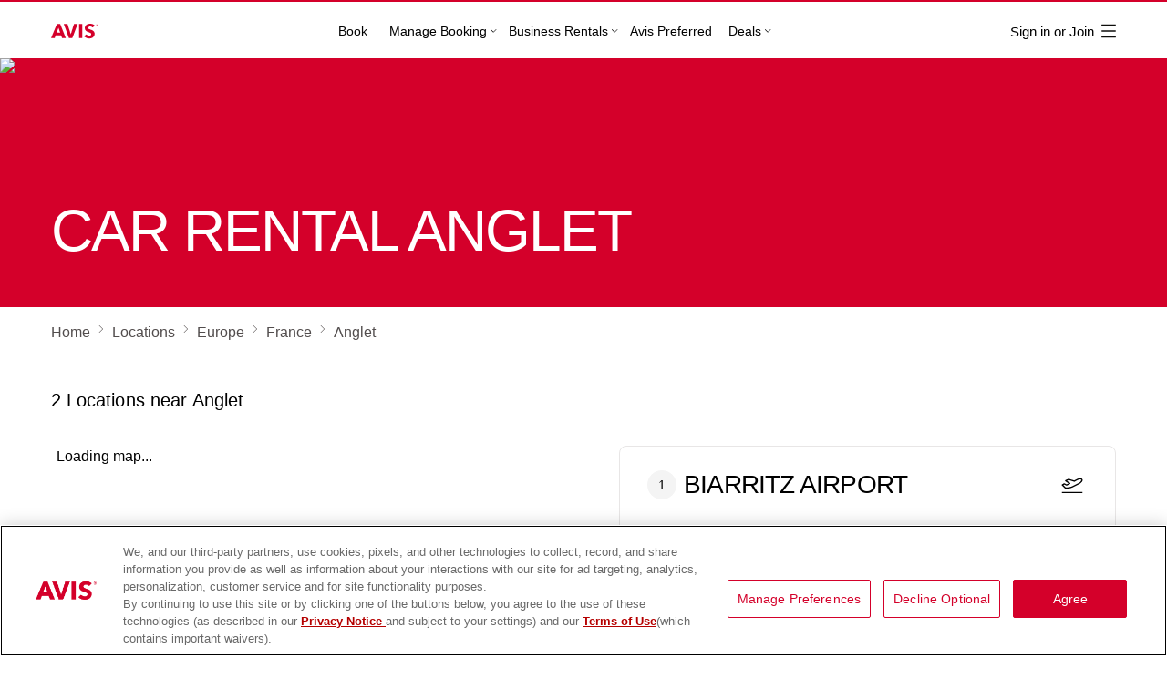

--- FILE ---
content_type: image/svg+xml
request_url: https://images.avis.com/is/content/abggwebprod/Logo-1?bfc=on&fmt=png-alpha
body_size: 3279
content:
<svg width="52" height="22" viewBox="0 0 52 22" fill="none" xmlns="http://www.w3.org/2000/svg">
<path d="M43.2372 3C43.3386 3.01245 43.4397 3.02813 43.5413 3.03705C44.0567 3.08194 44.562 3.17894 45.0589 3.32391C45.6981 3.51054 46.3041 3.77419 46.8725 4.12516C47.2164 4.33746 47.535 4.5842 47.8337 4.85738C47.841 4.86399 47.846 4.87306 47.8581 4.88875C47.1394 5.64203 46.4211 6.39485 45.7 7.15044C45.6025 7.0702 45.51 6.99164 45.4151 6.91616C44.9211 6.52245 44.3815 6.21699 43.7635 6.07694C43.068 5.91936 42.3771 5.9312 41.7071 6.20069C41.3604 6.34012 41.0682 6.55704 40.9056 6.91139C40.6703 7.42439 40.7207 8.1354 41.2998 8.54802C41.5733 8.74279 41.8713 8.88684 42.1845 8.99691C42.7809 9.2066 43.3819 9.40276 43.9791 9.61046C44.6036 9.82768 45.213 10.0804 45.7824 10.4237C46.3022 10.737 46.7619 11.1195 47.1159 11.6205C47.4419 12.0818 47.6425 12.5972 47.7269 13.157C47.8422 13.9215 47.7889 14.6771 47.5854 15.4207C47.4038 16.0839 47.0878 16.6756 46.632 17.1885C46.1792 17.698 45.6357 18.08 45.0226 18.3662C44.4443 18.6362 43.8388 18.8091 43.2096 18.8963C42.9546 18.9317 42.6975 18.953 42.4409 18.9733C42.2507 18.9884 42.0584 19.009 41.8691 18.9958C41.4512 18.9664 41.0332 18.929 40.6182 18.8729C40.1421 18.8085 39.6766 18.6881 39.2201 18.5363C38.4713 18.2871 37.7688 17.9435 37.1306 17.4714C36.8611 17.272 36.6112 17.0504 36.3711 16.7951C37.1024 16.0295 37.8332 15.2644 38.5692 14.4937C38.6595 14.5814 38.7449 14.6671 38.8334 14.7494C39.2686 15.154 39.768 15.4521 40.3196 15.6632C40.9082 15.8884 41.5172 15.9992 42.1457 15.974C42.5783 15.9566 42.9994 15.8759 43.3776 15.643C43.7938 15.3866 44.016 15.0078 44.0641 14.5211C44.0871 14.2896 44.0711 14.0624 43.9914 13.841C43.8889 13.556 43.6974 13.3441 43.4607 13.169C43.1415 12.9329 42.7853 12.7669 42.4153 12.6354C41.8194 12.4239 41.2178 12.2291 40.6206 12.0214C39.981 11.799 39.3615 11.531 38.7977 11.1467C38.3103 10.8145 37.8932 10.4106 37.5901 9.8967C37.3113 9.42398 37.1558 8.90882 37.0983 8.36292C37.0135 7.55906 37.0886 6.77457 37.3927 6.02144C37.6622 5.35424 38.0865 4.80481 38.6403 4.35299C39.2113 3.88703 39.859 3.57311 40.5539 3.35374C41.1917 3.15235 41.8475 3.05058 42.5141 3.01645C42.5378 3.01522 42.561 3.006 42.5846 3.00061C42.8022 3.00061 43.0197 3.00061 43.2373 3.00061L43.2372 3Z" fill="#D4002A"/>
<path d="M0 18.6279C0.0778961 18.4415 0.151085 18.2652 0.225185 18.0893C0.461607 17.5273 0.698484 16.9654 0.935057 16.4035C1.14673 15.9005 1.3584 15.3975 1.56992 14.8943C1.8446 14.2407 2.11853 13.5865 2.39367 12.933C2.72803 12.1385 3.06376 11.3447 3.39812 10.5502C3.67008 9.90376 3.94021 9.25639 4.21231 8.60995C4.46559 8.00794 4.72099 7.407 4.97411 6.80499C5.24106 6.17038 5.50633 5.53501 5.77282 4.90025C5.97811 4.41123 6.18538 3.92283 6.38885 3.43304C6.41436 3.37155 6.44685 3.35141 6.51245 3.35156C7.66601 3.35356 8.81957 3.35356 9.97313 3.35156C10.0366 3.35156 10.0668 3.37201 10.0901 3.43012C10.466 4.36742 10.8435 5.30411 11.2213 6.24079C11.5399 7.03082 11.8596 7.82038 12.1781 8.61057C12.4688 9.33233 12.7581 10.0547 13.0489 10.7763C13.3606 11.5499 13.674 12.3229 13.9859 13.0965C14.3415 13.9789 14.6962 14.8617 15.0514 15.7445C15.3912 16.5894 15.7311 17.4343 16.071 18.2792C16.1166 18.3925 16.1634 18.5053 16.2135 18.6279C16.1792 18.6297 16.1529 18.6325 16.1266 18.6325C14.8174 18.6328 13.5082 18.6323 12.199 18.6345C12.1345 18.6345 12.1075 18.6119 12.0851 18.5536C11.786 17.7722 11.4843 16.9917 11.1835 16.2109C11.1174 16.0395 11.0502 15.8685 10.9881 15.6957C10.9657 15.6338 10.934 15.6123 10.867 15.6124C10.0525 15.615 9.2379 15.6141 8.42341 15.6141C7.3482 15.6141 6.27314 15.6149 5.19793 15.6126C5.1255 15.6124 5.09362 15.6341 5.06856 15.7048C4.85917 16.2967 4.64446 16.8865 4.43188 17.4773C4.30053 17.8423 4.16919 18.2073 4.04012 18.5731C4.02509 18.6157 4.00732 18.634 3.96055 18.6339C2.65636 18.6326 1.35217 18.6329 0.0479828 18.6328C0.0356834 18.6328 0.0232322 18.6306 0 18.6285L0 18.6279ZM8.13597 7.44728C8.12838 7.44882 8.12063 7.45051 8.11304 7.45204C7.48471 9.18998 6.85638 10.9279 6.22486 12.6749H10.0252C9.39339 10.9265 8.76476 9.1869 8.13612 7.44728H8.13597Z" fill="#D4002A"/>
<path d="M21.656 14.3746C21.7263 14.1541 21.7971 13.9337 21.8668 13.7131C22.0192 13.2311 22.1714 12.749 22.3232 12.2669C22.5947 11.4046 22.8651 10.542 23.1372 9.68008C23.3354 9.05193 23.5363 8.4247 23.7341 7.79656C23.913 7.22929 24.0885 6.66079 24.2673 6.09352C24.4867 5.39727 24.7082 4.70148 24.9286 4.00554C24.9902 3.81091 25.0518 3.61629 25.1109 3.42074C25.1253 3.37278 25.1449 3.35172 25.1996 3.35187C26.4898 3.35371 27.7802 3.35325 29.0704 3.35341C29.0923 3.35341 29.1141 3.35633 29.143 3.35833C29.1357 3.38707 29.1324 3.40937 29.1246 3.42966C28.8792 4.07041 28.6326 4.7107 28.3876 5.35161C27.9556 6.48138 27.5251 7.61177 27.0929 8.74139C26.7584 9.61582 26.4213 10.4892 26.0868 11.3636C25.6419 12.5266 25.1988 13.6903 24.7539 14.8534C24.4348 15.6876 24.1136 16.521 23.7938 17.355C23.6386 17.7601 23.4841 18.1653 23.3315 18.5713C23.3144 18.6166 23.2935 18.6337 23.2446 18.6337C22.0743 18.6323 20.9041 18.6325 19.7337 18.6334C19.6895 18.6334 19.6661 18.6205 19.65 18.5767C19.392 17.8803 19.1324 17.1845 18.873 16.4885C18.569 15.6731 18.2647 14.8578 17.961 14.0424C17.693 13.3226 17.4258 12.6024 17.1576 11.8827C16.7681 10.8377 16.3779 9.79307 15.9886 8.748C15.5886 7.67434 15.1899 6.60022 14.7901 5.52656C14.531 4.83061 14.2712 4.13513 14.0119 3.43934C14.0032 3.41613 13.9967 3.39215 13.9844 3.35325C14.0213 3.35325 14.0475 3.35325 14.0738 3.35325C15.3792 3.35325 16.6848 3.35387 17.9902 3.35156C18.0588 3.35156 18.0881 3.37524 18.1082 3.43765C18.3973 4.34236 18.687 5.24677 18.9784 6.15055C19.3504 7.30462 19.7247 8.45776 20.097 9.61166C20.3589 10.4232 20.6188 11.2355 20.8801 12.0472C21.1233 12.8028 21.3675 13.5583 21.6115 14.3135C21.6183 14.3348 21.6281 14.3551 21.6364 14.3758C21.6429 14.3755 21.6493 14.375 21.6559 14.3747L21.656 14.3746Z" fill="#D4002A"/>
<path d="M30.6289 18.6286V3.35325C30.6593 3.35325 30.6862 3.35325 30.713 3.35325C31.8793 3.35325 33.0457 3.35387 34.212 3.35156C34.2838 3.35156 34.2991 3.37401 34.2991 3.44242C34.2976 8.47482 34.2978 13.5072 34.2988 18.5396C34.2988 18.6028 34.2925 18.6349 34.215 18.6346C33.0447 18.6319 31.8745 18.6326 30.7041 18.6325C30.6817 18.6325 30.6594 18.6302 30.6289 18.6285V18.6286Z" fill="#D4002A"/>
<path d="M50.6947 3.35953C51.4172 3.36491 51.9945 3.92096 52.0027 4.64273C52.0106 5.33728 51.3964 5.93392 50.6953 5.93653C49.9965 5.93914 49.4136 5.35112 49.4141 4.64411C49.4145 3.94371 49.9973 3.35922 50.6949 3.35938L50.6947 3.35953ZM49.6027 4.64288C49.5938 5.2246 50.0946 5.73852 50.6803 5.74852C51.2567 5.75836 51.7698 5.24581 51.7768 4.65303C51.7837 4.05516 51.3012 3.55769 50.7053 3.54877C50.0996 3.5397 49.6122 4.02334 49.6028 4.64273L49.6027 4.64288Z" fill="#D4002A"/>
<path d="M50.2227 5.38817C50.2354 4.90656 50.2184 4.42388 50.2313 3.93766C50.5708 3.93766 50.7599 3.91289 51.0031 3.98565C51.1957 4.04333 51.2935 4.17808 51.2992 4.37435C51.3038 4.52971 51.1954 4.67476 51.025 4.74151C51.004 4.74967 50.9832 4.75782 50.9544 4.76905C51.08 4.97455 51.203 5.17575 51.3348 5.39155C51.2344 5.39155 51.1453 5.39571 51.0569 5.38863C51.0355 5.38694 51.0121 5.35125 50.9981 5.32649C50.9055 5.16206 50.8156 4.99624 50.7242 4.83119C50.6903 4.76997 50.567 4.73059 50.5092 4.76705C50.4937 4.77689 50.4864 4.81012 50.4861 4.83273C50.4841 4.98886 50.485 5.14514 50.485 5.30142C50.485 5.3288 50.485 5.35617 50.485 5.38832H50.2227V5.38817ZM50.4489 4.16439C50.4489 4.30359 50.4509 4.38912 50.448 4.51109C50.4466 4.56431 50.4691 4.58047 50.5157 4.57231C50.6091 4.55601 50.7025 4.54032 50.7953 4.52109C50.9026 4.49879 50.9552 4.43772 50.9565 4.33974C50.9579 4.24253 50.9005 4.16792 50.7928 4.15223C50.684 4.13639 50.573 4.17238 50.4489 4.16439Z" fill="#D4002A"/>
</svg>


--- FILE ---
content_type: image/svg+xml
request_url: https://images.avis.com/is/content/abggwebprod/Logo-1?bfc=on&fmt=png-alpha&wid=52&hei=16
body_size: 3279
content:
<svg width="52" height="22" viewBox="0 0 52 22" fill="none" xmlns="http://www.w3.org/2000/svg">
<path d="M43.2372 3C43.3386 3.01245 43.4397 3.02813 43.5413 3.03705C44.0567 3.08194 44.562 3.17894 45.0589 3.32391C45.6981 3.51054 46.3041 3.77419 46.8725 4.12516C47.2164 4.33746 47.535 4.5842 47.8337 4.85738C47.841 4.86399 47.846 4.87306 47.8581 4.88875C47.1394 5.64203 46.4211 6.39485 45.7 7.15044C45.6025 7.0702 45.51 6.99164 45.4151 6.91616C44.9211 6.52245 44.3815 6.21699 43.7635 6.07694C43.068 5.91936 42.3771 5.9312 41.7071 6.20069C41.3604 6.34012 41.0682 6.55704 40.9056 6.91139C40.6703 7.42439 40.7207 8.1354 41.2998 8.54802C41.5733 8.74279 41.8713 8.88684 42.1845 8.99691C42.7809 9.2066 43.3819 9.40276 43.9791 9.61046C44.6036 9.82768 45.213 10.0804 45.7824 10.4237C46.3022 10.737 46.7619 11.1195 47.1159 11.6205C47.4419 12.0818 47.6425 12.5972 47.7269 13.157C47.8422 13.9215 47.7889 14.6771 47.5854 15.4207C47.4038 16.0839 47.0878 16.6756 46.632 17.1885C46.1792 17.698 45.6357 18.08 45.0226 18.3662C44.4443 18.6362 43.8388 18.8091 43.2096 18.8963C42.9546 18.9317 42.6975 18.953 42.4409 18.9733C42.2507 18.9884 42.0584 19.009 41.8691 18.9958C41.4512 18.9664 41.0332 18.929 40.6182 18.8729C40.1421 18.8085 39.6766 18.6881 39.2201 18.5363C38.4713 18.2871 37.7688 17.9435 37.1306 17.4714C36.8611 17.272 36.6112 17.0504 36.3711 16.7951C37.1024 16.0295 37.8332 15.2644 38.5692 14.4937C38.6595 14.5814 38.7449 14.6671 38.8334 14.7494C39.2686 15.154 39.768 15.4521 40.3196 15.6632C40.9082 15.8884 41.5172 15.9992 42.1457 15.974C42.5783 15.9566 42.9994 15.8759 43.3776 15.643C43.7938 15.3866 44.016 15.0078 44.0641 14.5211C44.0871 14.2896 44.0711 14.0624 43.9914 13.841C43.8889 13.556 43.6974 13.3441 43.4607 13.169C43.1415 12.9329 42.7853 12.7669 42.4153 12.6354C41.8194 12.4239 41.2178 12.2291 40.6206 12.0214C39.981 11.799 39.3615 11.531 38.7977 11.1467C38.3103 10.8145 37.8932 10.4106 37.5901 9.8967C37.3113 9.42398 37.1558 8.90882 37.0983 8.36292C37.0135 7.55906 37.0886 6.77457 37.3927 6.02144C37.6622 5.35424 38.0865 4.80481 38.6403 4.35299C39.2113 3.88703 39.859 3.57311 40.5539 3.35374C41.1917 3.15235 41.8475 3.05058 42.5141 3.01645C42.5378 3.01522 42.561 3.006 42.5846 3.00061C42.8022 3.00061 43.0197 3.00061 43.2373 3.00061L43.2372 3Z" fill="#D4002A"/>
<path d="M0 18.6279C0.0778961 18.4415 0.151085 18.2652 0.225185 18.0893C0.461607 17.5273 0.698484 16.9654 0.935057 16.4035C1.14673 15.9005 1.3584 15.3975 1.56992 14.8943C1.8446 14.2407 2.11853 13.5865 2.39367 12.933C2.72803 12.1385 3.06376 11.3447 3.39812 10.5502C3.67008 9.90376 3.94021 9.25639 4.21231 8.60995C4.46559 8.00794 4.72099 7.407 4.97411 6.80499C5.24106 6.17038 5.50633 5.53501 5.77282 4.90025C5.97811 4.41123 6.18538 3.92283 6.38885 3.43304C6.41436 3.37155 6.44685 3.35141 6.51245 3.35156C7.66601 3.35356 8.81957 3.35356 9.97313 3.35156C10.0366 3.35156 10.0668 3.37201 10.0901 3.43012C10.466 4.36742 10.8435 5.30411 11.2213 6.24079C11.5399 7.03082 11.8596 7.82038 12.1781 8.61057C12.4688 9.33233 12.7581 10.0547 13.0489 10.7763C13.3606 11.5499 13.674 12.3229 13.9859 13.0965C14.3415 13.9789 14.6962 14.8617 15.0514 15.7445C15.3912 16.5894 15.7311 17.4343 16.071 18.2792C16.1166 18.3925 16.1634 18.5053 16.2135 18.6279C16.1792 18.6297 16.1529 18.6325 16.1266 18.6325C14.8174 18.6328 13.5082 18.6323 12.199 18.6345C12.1345 18.6345 12.1075 18.6119 12.0851 18.5536C11.786 17.7722 11.4843 16.9917 11.1835 16.2109C11.1174 16.0395 11.0502 15.8685 10.9881 15.6957C10.9657 15.6338 10.934 15.6123 10.867 15.6124C10.0525 15.615 9.2379 15.6141 8.42341 15.6141C7.3482 15.6141 6.27314 15.6149 5.19793 15.6126C5.1255 15.6124 5.09362 15.6341 5.06856 15.7048C4.85917 16.2967 4.64446 16.8865 4.43188 17.4773C4.30053 17.8423 4.16919 18.2073 4.04012 18.5731C4.02509 18.6157 4.00732 18.634 3.96055 18.6339C2.65636 18.6326 1.35217 18.6329 0.0479828 18.6328C0.0356834 18.6328 0.0232322 18.6306 0 18.6285L0 18.6279ZM8.13597 7.44728C8.12838 7.44882 8.12063 7.45051 8.11304 7.45204C7.48471 9.18998 6.85638 10.9279 6.22486 12.6749H10.0252C9.39339 10.9265 8.76476 9.1869 8.13612 7.44728H8.13597Z" fill="#D4002A"/>
<path d="M21.656 14.3746C21.7263 14.1541 21.7971 13.9337 21.8668 13.7131C22.0192 13.2311 22.1714 12.749 22.3232 12.2669C22.5947 11.4046 22.8651 10.542 23.1372 9.68008C23.3354 9.05193 23.5363 8.4247 23.7341 7.79656C23.913 7.22929 24.0885 6.66079 24.2673 6.09352C24.4867 5.39727 24.7082 4.70148 24.9286 4.00554C24.9902 3.81091 25.0518 3.61629 25.1109 3.42074C25.1253 3.37278 25.1449 3.35172 25.1996 3.35187C26.4898 3.35371 27.7802 3.35325 29.0704 3.35341C29.0923 3.35341 29.1141 3.35633 29.143 3.35833C29.1357 3.38707 29.1324 3.40937 29.1246 3.42966C28.8792 4.07041 28.6326 4.7107 28.3876 5.35161C27.9556 6.48138 27.5251 7.61177 27.0929 8.74139C26.7584 9.61582 26.4213 10.4892 26.0868 11.3636C25.6419 12.5266 25.1988 13.6903 24.7539 14.8534C24.4348 15.6876 24.1136 16.521 23.7938 17.355C23.6386 17.7601 23.4841 18.1653 23.3315 18.5713C23.3144 18.6166 23.2935 18.6337 23.2446 18.6337C22.0743 18.6323 20.9041 18.6325 19.7337 18.6334C19.6895 18.6334 19.6661 18.6205 19.65 18.5767C19.392 17.8803 19.1324 17.1845 18.873 16.4885C18.569 15.6731 18.2647 14.8578 17.961 14.0424C17.693 13.3226 17.4258 12.6024 17.1576 11.8827C16.7681 10.8377 16.3779 9.79307 15.9886 8.748C15.5886 7.67434 15.1899 6.60022 14.7901 5.52656C14.531 4.83061 14.2712 4.13513 14.0119 3.43934C14.0032 3.41613 13.9967 3.39215 13.9844 3.35325C14.0213 3.35325 14.0475 3.35325 14.0738 3.35325C15.3792 3.35325 16.6848 3.35387 17.9902 3.35156C18.0588 3.35156 18.0881 3.37524 18.1082 3.43765C18.3973 4.34236 18.687 5.24677 18.9784 6.15055C19.3504 7.30462 19.7247 8.45776 20.097 9.61166C20.3589 10.4232 20.6188 11.2355 20.8801 12.0472C21.1233 12.8028 21.3675 13.5583 21.6115 14.3135C21.6183 14.3348 21.6281 14.3551 21.6364 14.3758C21.6429 14.3755 21.6493 14.375 21.6559 14.3747L21.656 14.3746Z" fill="#D4002A"/>
<path d="M30.6289 18.6286V3.35325C30.6593 3.35325 30.6862 3.35325 30.713 3.35325C31.8793 3.35325 33.0457 3.35387 34.212 3.35156C34.2838 3.35156 34.2991 3.37401 34.2991 3.44242C34.2976 8.47482 34.2978 13.5072 34.2988 18.5396C34.2988 18.6028 34.2925 18.6349 34.215 18.6346C33.0447 18.6319 31.8745 18.6326 30.7041 18.6325C30.6817 18.6325 30.6594 18.6302 30.6289 18.6285V18.6286Z" fill="#D4002A"/>
<path d="M50.6947 3.35953C51.4172 3.36491 51.9945 3.92096 52.0027 4.64273C52.0106 5.33728 51.3964 5.93392 50.6953 5.93653C49.9965 5.93914 49.4136 5.35112 49.4141 4.64411C49.4145 3.94371 49.9973 3.35922 50.6949 3.35938L50.6947 3.35953ZM49.6027 4.64288C49.5938 5.2246 50.0946 5.73852 50.6803 5.74852C51.2567 5.75836 51.7698 5.24581 51.7768 4.65303C51.7837 4.05516 51.3012 3.55769 50.7053 3.54877C50.0996 3.5397 49.6122 4.02334 49.6028 4.64273L49.6027 4.64288Z" fill="#D4002A"/>
<path d="M50.2227 5.38817C50.2354 4.90656 50.2184 4.42388 50.2313 3.93766C50.5708 3.93766 50.7599 3.91289 51.0031 3.98565C51.1957 4.04333 51.2935 4.17808 51.2992 4.37435C51.3038 4.52971 51.1954 4.67476 51.025 4.74151C51.004 4.74967 50.9832 4.75782 50.9544 4.76905C51.08 4.97455 51.203 5.17575 51.3348 5.39155C51.2344 5.39155 51.1453 5.39571 51.0569 5.38863C51.0355 5.38694 51.0121 5.35125 50.9981 5.32649C50.9055 5.16206 50.8156 4.99624 50.7242 4.83119C50.6903 4.76997 50.567 4.73059 50.5092 4.76705C50.4937 4.77689 50.4864 4.81012 50.4861 4.83273C50.4841 4.98886 50.485 5.14514 50.485 5.30142C50.485 5.3288 50.485 5.35617 50.485 5.38832H50.2227V5.38817ZM50.4489 4.16439C50.4489 4.30359 50.4509 4.38912 50.448 4.51109C50.4466 4.56431 50.4691 4.58047 50.5157 4.57231C50.6091 4.55601 50.7025 4.54032 50.7953 4.52109C50.9026 4.49879 50.9552 4.43772 50.9565 4.33974C50.9579 4.24253 50.9005 4.16792 50.7928 4.15223C50.684 4.13639 50.573 4.17238 50.4489 4.16439Z" fill="#D4002A"/>
</svg>


--- FILE ---
content_type: text/javascript
request_url: https://platform-websdk.transmitsecurity.io/platform-websdk/latest/ts-platform-websdk.js
body_size: 290547
content:
var tsPlatform=function(e){"use strict";function t(e,t,r){return(t=function(e){var t=function(e,t){if("object"!=typeof e||!e)return e;var r=e[Symbol.toPrimitive];if(void 0!==r){var n=r.call(e,t||"default");if("object"!=typeof n)return n;throw new TypeError("@@toPrimitive must return a primitive value.")}return("string"===t?String:Number)(e)}(e,"string");return"symbol"==typeof t?t:t+""}(t))in e?Object.defineProperty(e,t,{value:r,enumerable:!0,configurable:!0,writable:!0}):e[t]=r,e}function r(e,t){var r=Object.keys(e);if(Object.getOwnPropertySymbols){var n=Object.getOwnPropertySymbols(e);t&&(n=n.filter((function(t){return Object.getOwnPropertyDescriptor(e,t).enumerable}))),r.push.apply(r,n)}return r}function n(e){for(var n=1;n<arguments.length;n++){var i=null!=arguments[n]?arguments[n]:{};n%2?r(Object(i),!0).forEach((function(r){t(e,r,i[r])})):Object.getOwnPropertyDescriptors?Object.defineProperties(e,Object.getOwnPropertyDescriptors(i)):r(Object(i)).forEach((function(t){Object.defineProperty(e,t,Object.getOwnPropertyDescriptor(i,t))}))}return e}function i(e,t){if(null==e)return{};var r,n,i=function(e,t){if(null==e)return{};var r={};for(var n in e)if({}.hasOwnProperty.call(e,n)){if(-1!==t.indexOf(n))continue;r[n]=e[n]}return r}(e,t);if(Object.getOwnPropertySymbols){var o=Object.getOwnPropertySymbols(e);for(n=0;n<o.length;n++)r=o[n],-1===t.indexOf(r)&&{}.propertyIsEnumerable.call(e,r)&&(i[r]=e[r])}return i}function o(e,t){return Object.entries(t).reduce(((t,r)=>{let[i,s]=r;return n(n({},t),{},{[i]:a.isPrototypeOf(s)?new s(e.slug):"function"==typeof s?s.bind(e):"object"==typeof s&&!Array.isArray(s)&&s?o(e,s):s})}),{})}class a{constructor(e){this.slug=e}static create(e){return class extends a{constructor(t){super(t),Object.assign(this,o(this,e(this)))}}}}var s=Object.freeze({__proto__:null,Agent:a});const u=new Map;function c(e,t){var r,n;null===(r=u.get(e))||void 0===r||r.forEach((n=e=>e(t),function(){try{return n(...arguments)}catch(e){console.log(e)}}))}const l=Symbol("MODULE_INITIALIZED");var d=Object.freeze({__proto__:null,MODULE_INITIALIZED:l,emit:c,off:function(e,t){const r=u.get(e);if(!r)return;const n=r.indexOf(t);-1!==n&&r.splice(n,1)},on:function(e,t){var r;u.has(e)?null===(r=u.get(e))||void 0===r||r.push(t):u.set(e,[t])}});let h=null;function f(e){h=e}var p=Object.freeze({__proto__:null,getInitConfig:function(){return h},get initConfig(){return h},setInitConfig:f});function g(e){f(e),c(l,void 0)}var m=Object.freeze({__proto__:null,initialize:g});function y(e,t){const r=!e||"object"!=typeof e||Array.isArray(e)?{}:e;return[t.reduce(((e,t)=>{if(t in e){const r=e[t];if(null!==r&&"object"==typeof r&&!Array.isArray(r))return r}const r={};return e[t]=r,r}),r),r]}const v="tsec",b="general";function w(e){return e?b:h.clientId}function _(e){return function(e){if(!e)return{};try{return JSON.parse(e)}catch(e){return{}}}((e?sessionStorage:localStorage).getItem(v))}function A(e,t){const r=e?sessionStorage:localStorage,n=t(_(e));r.setItem(v,JSON.stringify(n))}var E=Object.freeze({__proto__:null,COMMON_STORAGE_KEY:v,GENERAL_ID_KEY:b,getValue:function(e){let t=arguments.length>1&&void 0!==arguments[1]?arguments[1]:{};const r=w(!!t.isGeneral),n=_(!!t.sessionOnly),[i]=y(n,[this.slug.toString(),r]);return i[e]},hasValue:function(e){let t=arguments.length>1&&void 0!==arguments[1]?arguments[1]:{};const r=w(!!t.isGeneral);return function(e,t){let r=e;return t.every((e=>!(!r||"object"!=typeof r||Array.isArray(r)||!(e in r)||(r=r[e],0))),e)}(_(!!t.sessionOnly),[this.slug.toString(),r,e])},removeValue:function(e){let t=arguments.length>1&&void 0!==arguments[1]?arguments[1]:{};const r=w(!!t.isGeneral);A(!!t.sessionOnly,(t=>{const[n,i]=y(t,[this.slug.toString(),r]);return delete n[e],i}))},setValue:function(e,t){let r=arguments.length>2&&void 0!==arguments[2]?arguments[2]:{};const n=w(!!r.isGeneral);A(!!r.sessionOnly,(r=>{const[i,o]=y(r,[this.slug.toString(),n]);return i[e]=t,o}))}});const C="RSA-PSS",x=async(e,t)=>await window.crypto.subtle.generateKey({name:e,modulusLength:2048,publicExponent:new Uint8Array([1,0,1]),hash:"SHA-256"},!1,t),S=async()=>await x("RSA-OAEP",["encrypt","decrypt"]),I=async()=>await x(C,["sign"]),T=async(e,t)=>{const r=(new TextEncoder).encode(t);return await window.crypto.subtle.sign({name:C,saltLength:32},e,r)};class M{constructor(e,t,r){this.slug=e,this.dbName=t,this.dbVersion=r}queryObjectStore(e,t){let r=arguments.length>2&&void 0!==arguments[2]?arguments[2]:{};const{attemptToRecoverDB:i=!0}=r,o=window.indexedDB||window.mozIndexedDB||window.webkitIndexedDB||window.msIndexedDB||window.shimIndexedDB,a=`${this.slug}:${this.dbName}`,s=o.open(a,this.dbVersion||1);s.onupgradeneeded=()=>{var t;const r=s.result;(null===(t=null==r?void 0:r.objectStoreNames)||void 0===t?void 0:t.contains)&&!r.objectStoreNames.contains(e)&&r.createObjectStore(e,{keyPath:"key"})},s.onsuccess=()=>{const u=s.result;let c;try{c=u.transaction(e,(null==r?void 0:r.operation)||"readwrite")}catch(s){if(i&&s instanceof DOMException&&"NotFoundError"===s.name){u.close();return void(o.deleteDatabase(a).onsuccess=()=>{this.queryObjectStore(e,t,n(n({},r),{},{attemptToRecoverDB:!1}))})}throw s}const l=c.objectStore(e);t(l,u),c.oncomplete||(c.oncomplete=()=>{u.close()})}}put(e,t,r){return new Promise(((n,i)=>{this.queryObjectStore(e,(e=>{const o=e.put({key:t,value:r});o.onsuccess=()=>{n(o.result)},o.onerror=e=>{i("Failed adding item to objectStore, err: "+e)}}))}))}add(e,t,r){return new Promise(((n,i)=>{this.queryObjectStore(e,(e=>{const o=e.add({key:t,value:r});o.onsuccess=()=>{n(o.result)},o.onerror=e=>{const t=e.target.error;i(t)}}))}))}get(e,t){return new Promise(((r,n)=>{this.queryObjectStore(e,(e=>{const i=e.get(t);i.onsuccess=()=>{var e;i.result?r(null===(e=i.result)||void 0===e?void 0:e.value):r(void 0)},i.onerror=e=>{n("Failed adding item to objectStore, err: "+e)}}))}))}getAll(e,t){return new Promise(((r,n)=>{this.queryObjectStore(e,(e=>{const i=e.getAll(null,t);i.onsuccess=()=>{if(i.result){const e=i.result;(null==e?void 0:e.length)?r(e.map((e=>null==e?void 0:e.value))):r(e)}else r([])},i.onerror=e=>{n("Failed getting items, err: "+e)}}))}))}delete(e,t){return new Promise(((r,n)=>{this.queryObjectStore(e,(e=>{const i=e.delete(t);i.onsuccess=()=>{r()},i.onerror=e=>{n(`Failed deleting key: '${t}' from objectStore, err: `+e)}}))}))}clear(e){return new Promise(((t,r)=>{this.queryObjectStore(e,(e=>{const n=e.clear();n.onsuccess=()=>{t()},n.onerror=e=>{r("Failed clearing objectStore, err: "+e)}}))}))}executeTransaction(e,t){return new Promise(((r,n)=>{this.queryObjectStore(e,((e,i)=>{const o=e.transaction;o.onerror=()=>{n(`Transaction failed: ${o.error}`)},o.onabort=()=>{n("Transaction aborted")},o.oncomplete=()=>{i.close(),r()};for(const r of t){let t;if("delete"===r.type)t=e.delete(r.key);else{if("put"!==r.type)return o.abort(),void n("Unknown operation type");t=e.put({key:r.key,value:r.value})}t.onerror=()=>{o.abort(),n(`Operation failed: ${t.error}`)}}}))}))}}const D="init",R="completed",O="RSA2048",k=[D,R];class N{constructor(e){let t=arguments.length>1&&void 0!==arguments[1]?arguments[1]:"sign",r=arguments.length>2?arguments[2]:void 0;var n,i,o,a,s;this.agent=e,this.keysType=t,this.options=r,this._extractingKeysPromise=null;const u=!(null===(n=this.options)||void 0===n?void 0:n.productScope),c=null===(i=this.options)||void 0===i?void 0:i.fallbackClientId;this.keysDatabaseName=u||!(null===(o=this.options)||void 0===o?void 0:o.indexedDBName)?"ts_crypto_binding":this.options.indexedDBName,this.dbVersion=u?1:(null===(a=this.options)||void 0===a?void 0:a.dbVersion)||1,this.keysStoreName=u||!(null===(s=this.options)||void 0===s?void 0:s.keysStoreName)?"identifiers_store":this.options.keysStoreName;const l=u?"platform":e.slug,d=this.getClientConfiguration(c,l);this.indexedDBClient=new M(d.main,this.keysDatabaseName,this.dbVersion),this.indexedDBClientFallback=new M(d.fallback,this.keysDatabaseName,this.dbVersion)}getClientConfiguration(e,t){return e?{main:t,fallback:`${t}:${e}`}:{main:t,fallback:`${t}:${h.clientId}`}}getKeysRecordKey(){return`${this.keysType}_keys`}getRotatedKeysRecordKey(){return`rotated_${this.keysType}_keys`}getRotatedKeysRecordKeyPending(){return`rotated_pending_${this.keysType}_keys`}arrayBufferToBase64(e){return window.btoa(String.fromCharCode(...new Uint8Array(e)))}async getPKRepresentations(e){const t=await crypto.subtle.exportKey("spki",e);return{arrayBufferKey:t,base64Key:this.arrayBufferToBase64(t)}}async generateKeyPair(){return"sign"==this.keysType?await I():await S()}async calcKeyIdentifier(e){const t=await crypto.subtle.digest("SHA-256",e);return Array.from(new Uint8Array(t)).map((e=>e.toString(16).padStart(2,"0"))).join("")}async extractKeysData(){if(this._extractingKeysPromise)return this._extractingKeysPromise;this._extractingKeysPromise=(async()=>{var e,t;const r=(null===(t=null===(e=this.options)||void 0===e?void 0:e.keyRotation)||void 0===t?void 0:t.isEnabled)?await this.getRotatedKeysData():await this.getKeysData(),{base64Key:n}=await this.getPKRepresentations(r.publicKey);return this.publicKeyBase64=n,this.keyIdentifier=r.keyIdentifier,r})();try{return await this._extractingKeysPromise}finally{this._extractingKeysPromise=null}}async generateKeyPairData(e){const t=await this.generateKeyPair(),{arrayBufferKey:r}=await this.getPKRepresentations(t.publicKey),i=e||await this.calcKeyIdentifier(r);return n(n({},t),{},{keyIdentifier:i,createdDate:Date.now()})}shouldKeyBeRotated(e){var t;const r=null===(t=this.options)||void 0===t?void 0:t.keyRotation;if(!(null==r?void 0:r.isEnabled)||!r.expiryDays||void 0===r.startedAt)return!1;const n=24*r.expiryDays*60*60*1e3,i=e.createdDate&&e.createdDate>=r.startedAt?e.createdDate:r.startedAt;return Date.now()-i>n-2592e6}async extractMainKeysData(){return await this.indexedDBClient.get(this.keysStoreName,this.getKeysRecordKey())}async extractFallbackMainKeysData(){return await this.indexedDBClientFallback.get(this.keysStoreName,this.getKeysRecordKey())}async extractRotatedKeysData(){return await this.indexedDBClient.get(this.keysStoreName,this.getRotatedKeysRecordKey())}async extractPendingRotatedKeysData(){return await this.indexedDBClient.get(this.keysStoreName,this.getRotatedKeysRecordKeyPending())}async saveKeyData(e,t){try{return await this.indexedDBClient.add(this.keysStoreName,e,t),t}catch(t){if(t instanceof DOMException&&"ConstraintError"===t.name){const t=await this.indexedDBClient.get(this.keysStoreName,e);if(t)return t}throw t}}async getKeysData(){const e=this.getKeysRecordKey();let t=await this.extractMainKeysData();if(t)return t;if(t=await this.extractFallbackMainKeysData(),t)return this.saveKeyData(e,t);const r=await this.generateKeyPairData();return this.saveKeyData(e,r)}async getOrCreateRotatedKeys(){let e=await this.extractRotatedKeysData();if(!e){const t=this.getRotatedKeysRecordKey(),r=await this.getKeysData(),i=n(n({},r),{},{createdDate:r.createdDate||Date.now()});e=await this.saveKeyData(t,i)}return e}async getRotatedKeysData(){const e=await this.getOrCreateRotatedKeys();if(this.shouldKeyBeRotated(e)){if(!await this.extractPendingRotatedKeysData()){const t=this.getRotatedKeysRecordKeyPending(),r=await this.generateKeyPairData(e.keyIdentifier);await this.saveKeyData(t,r)}}return e}async getPublicData(){return this.publicKeyBase64&&this.keyIdentifier||await this.extractKeysData(),{publicKey:this.publicKeyBase64,keyIdentifier:this.keyIdentifier}}async sign(e){if("sign"==this.keysType){const{privateKey:t}=await this.extractKeysData(),r=await T(t,e);return this.arrayBufferToBase64(r)}throw new Error("keysType must be 'sign' in order to use sign keys")}async clearKeys(){const e=this.getKeysRecordKey();await this.indexedDBClient.delete(this.keysStoreName,e)}getBaseRotationPayload(){return{keyIdentifier:this.keyIdentifier,slot:this.getRotatedKeysRecordKey(),publicKey:this.publicKeyBase64,publicKeyType:O,tenantId:this.options.keyRotation.tenantId}}async getRotationData(){var e,t;if(!(null===(t=null===(e=this.options)||void 0===e?void 0:e.keyRotation)||void 0===t?void 0:t.isEnabled))return;this.publicKeyBase64&&this.keyIdentifier||await this.extractKeysData();const r=await this.extractPendingRotatedKeysData();if(r){const{base64Key:e}=await this.getPKRepresentations(r.publicKey),{privateKey:t}=await this.extractKeysData(),i=n(n({},this.getBaseRotationPayload()),{},{newPublicKey:e,createdDate:r.createdDate,newPublicKeyType:O}),o=JSON.stringify(i);return{data:o,signature:await this.signPayload(o,t)}}const i=await this.extractRotatedKeysData();if(i&&!1===i.confirmed){await this.extractKeysData();const e=JSON.stringify(this.getBaseRotationPayload());return{data:e,signature:await this.signPayload(e,i.privateKey)}}}async signPayload(e,t){const r=await T(t,e);return this.arrayBufferToBase64(r)}async handleRotateResponse(e){if(k.includes(e))if(e===D){const e=await this.extractPendingRotatedKeysData();if(e){const t=n(n({},e),{},{confirmed:!1});await this.indexedDBClient.executeTransaction(this.keysStoreName,[{type:"delete",key:this.getRotatedKeysRecordKey()},{type:"put",key:this.getRotatedKeysRecordKey(),value:t},{type:"delete",key:this.getRotatedKeysRecordKeyPending()}]);const{base64Key:r}=await this.getPKRepresentations(e.publicKey);this.publicKeyBase64=r,this.keyIdentifier=e.keyIdentifier}}else if(e===R){const e=await this.extractRotatedKeysData();e&&!1===e.confirmed&&await this.indexedDBClient.put(this.keysStoreName,this.getRotatedKeysRecordKey(),n(n({},e),{},{confirmed:!0}))}}}var P=Object.freeze({__proto__:null,createCryptoBinding:function(){return new N(this,arguments.length>0&&void 0!==arguments[0]?arguments[0]:"sign",arguments.length>1?arguments[1]:void 0)},generateRSAKeyPair:S,generateRSASignKeyPair:I,signAssymetric:T,verifyAssymetric:async(e,t,r)=>{const n=(new TextEncoder).encode(t);return await window.crypto.subtle.verify(C,e,r,n)}}),B=Object.freeze({__proto__:null});const F=a.create((e=>{class t extends Error{constructor(t,r){super(`${e.slug}-${t} ${r}`)}}return{TsError:t,TsInternalError:class extends t{constructor(e){super(e,"Internal error")}}}}));var L=a.create((()=>n({exceptions:F},s)));class z{constructor(e){let t=arguments.length>1&&void 0!==arguments[1]?arguments[1]:[];this.agent=e,this.middlewares=t,this.logs=[]}info(e,t){this.pushLog(3,e,t)}warn(e,t){this.pushLog(4,e,t)}error(e,t){this.pushLog(5,e,t)}pushLog(e,t){let r=arguments.length>2&&void 0!==arguments[2]?arguments[2]:{};this.logs.push({timestamp:Date.now(),module:this.agent.slug,severity:e,fields:r,message:t});const n=this.middlewares.map((e=>e(this)));Promise.all(n).catch((()=>{}))}}var U=Object.freeze({__proto__:null,consoleMiddleware:function(e){const t=e.logs[e.logs.length-1];console.log(`${t.severity} ${t.message}`,t.fields)},createSdkLogger:function(){return new z(this,arguments.length>0&&void 0!==arguments[0]?arguments[0]:[])}});function j(e,t){if(!(null==e?void 0:e.trim()))return"";if(function(e){try{return new URL(e),!0}catch(e){return!1}}(e))return e;const r="http://mock.com",n=new URL(r);n.search=(null==t?void 0:t.toString())||"",n.pathname=e;return n.href.replace(r,"")}const V={"Content-Type":"application/json","X-TS-client-time":(new Date).toUTCString(),"X-TS-ua":navigator.userAgent};function H(e,t,r){var i;const o=(a=t||{},encodeURI(JSON.stringify(a)).split(/%..|./).length-1);var a;return{method:e,headers:n(n(n({},{"X-TS-body-size":String(o)}),V),r||{}),body:null!==(i=t&&JSON.stringify(t||{}))&&void 0!==i?i:void 0}}function G(e,t,r,n,i){const o=j(e,n),a=H(t,r,i);return fetch(o,a)}async function q(e,t,r,n,i){let o;if(o=await G(e,t,r,n,i),!o.ok)throw new Error("Request failed");return o}var W=Object.freeze({__proto__:null,httpDelete:async function(e,t){const r=await q(e,"DELETE",void 0,void 0,t);return n(n({data:await r.json()},r),{},{headers:r.headers})},httpGet:async function(e,t,r){const i=await q(e,"GET",void 0,t,r);return n(n({data:await i.json()},i),{},{headers:i.headers})},httpPost:async function(e,t,r,i){const o=await q(e,"POST",t,r,i);return n(n({data:await o.json()},o),{},{headers:o.headers})},httpPut:async function(e,t,r,i){const o=await q(e,"PUT",t,r,i);return n(n({data:await o.json()},o),{},{headers:o.headers})},init:H}),K=a.create((()=>({events:d,moduleMetadata:p,mainEntry:m,utils:L,storage:E,crypto:P,indexedDB:B,logger:U,http:W}))),X="undefined"!=typeof globalThis?globalThis:"undefined"!=typeof window?window:"undefined"!=typeof global?global:"undefined"!=typeof self?self:{};function Y(e){return e&&e.__esModule&&Object.prototype.hasOwnProperty.call(e,"default")?e.default:e}function Z(e){if(e.__esModule)return e;var t=e.default;if("function"==typeof t){var r=function e(){if(this instanceof e){var r=[null];return r.push.apply(r,arguments),new(Function.bind.apply(t,r))}return t.apply(this,arguments)};r.prototype=t.prototype}else r={};return Object.defineProperty(r,"__esModule",{value:!0}),Object.keys(e).forEach((function(t){var n=Object.getOwnPropertyDescriptor(e,t);Object.defineProperty(r,t,n.get?n:{enumerable:!0,get:function(){return e[t]}})})),r}var J={},$={};function Q(e){let t=e.length;for(;--t>=0;)e[t]=0}const ee=256,te=286,re=30,ne=15,ie=new Uint8Array([0,0,0,0,0,0,0,0,1,1,1,1,2,2,2,2,3,3,3,3,4,4,4,4,5,5,5,5,0]),oe=new Uint8Array([0,0,0,0,1,1,2,2,3,3,4,4,5,5,6,6,7,7,8,8,9,9,10,10,11,11,12,12,13,13]),ae=new Uint8Array([0,0,0,0,0,0,0,0,0,0,0,0,0,0,0,0,2,3,7]),se=new Uint8Array([16,17,18,0,8,7,9,6,10,5,11,4,12,3,13,2,14,1,15]),ue=new Array(576);Q(ue);const ce=new Array(60);Q(ce);const le=new Array(512);Q(le);const de=new Array(256);Q(de);const he=new Array(29);Q(he);const fe=new Array(re);function pe(e,t,r,n,i){this.static_tree=e,this.extra_bits=t,this.extra_base=r,this.elems=n,this.max_length=i,this.has_stree=e&&e.length}let ge,me,ye;function ve(e,t){this.dyn_tree=e,this.max_code=0,this.stat_desc=t}Q(fe);const be=e=>e<256?le[e]:le[256+(e>>>7)],we=(e,t)=>{e.pending_buf[e.pending++]=255&t,e.pending_buf[e.pending++]=t>>>8&255},_e=(e,t,r)=>{e.bi_valid>16-r?(e.bi_buf|=t<<e.bi_valid&65535,we(e,e.bi_buf),e.bi_buf=t>>16-e.bi_valid,e.bi_valid+=r-16):(e.bi_buf|=t<<e.bi_valid&65535,e.bi_valid+=r)},Ae=(e,t,r)=>{_e(e,r[2*t],r[2*t+1])},Ee=(e,t)=>{let r=0;do{r|=1&e,e>>>=1,r<<=1}while(--t>0);return r>>>1},Ce=(e,t,r)=>{const n=new Array(16);let i,o,a=0;for(i=1;i<=ne;i++)n[i]=a=a+r[i-1]<<1;for(o=0;o<=t;o++){let t=e[2*o+1];0!==t&&(e[2*o]=Ee(n[t]++,t))}},xe=e=>{let t;for(t=0;t<te;t++)e.dyn_ltree[2*t]=0;for(t=0;t<re;t++)e.dyn_dtree[2*t]=0;for(t=0;t<19;t++)e.bl_tree[2*t]=0;e.dyn_ltree[512]=1,e.opt_len=e.static_len=0,e.last_lit=e.matches=0},Se=e=>{e.bi_valid>8?we(e,e.bi_buf):e.bi_valid>0&&(e.pending_buf[e.pending++]=e.bi_buf),e.bi_buf=0,e.bi_valid=0},Ie=(e,t,r,n)=>{const i=2*t,o=2*r;return e[i]<e[o]||e[i]===e[o]&&n[t]<=n[r]},Te=(e,t,r)=>{const n=e.heap[r];let i=r<<1;for(;i<=e.heap_len&&(i<e.heap_len&&Ie(t,e.heap[i+1],e.heap[i],e.depth)&&i++,!Ie(t,n,e.heap[i],e.depth));)e.heap[r]=e.heap[i],r=i,i<<=1;e.heap[r]=n},Me=(e,t,r)=>{let n,i,o,a,s=0;if(0!==e.last_lit)do{n=e.pending_buf[e.d_buf+2*s]<<8|e.pending_buf[e.d_buf+2*s+1],i=e.pending_buf[e.l_buf+s],s++,0===n?Ae(e,i,t):(o=de[i],Ae(e,o+ee+1,t),a=ie[o],0!==a&&(i-=he[o],_e(e,i,a)),n--,o=be(n),Ae(e,o,r),a=oe[o],0!==a&&(n-=fe[o],_e(e,n,a)))}while(s<e.last_lit);Ae(e,256,t)},De=(e,t)=>{const r=t.dyn_tree,n=t.stat_desc.static_tree,i=t.stat_desc.has_stree,o=t.stat_desc.elems;let a,s,u,c=-1;for(e.heap_len=0,e.heap_max=573,a=0;a<o;a++)0!==r[2*a]?(e.heap[++e.heap_len]=c=a,e.depth[a]=0):r[2*a+1]=0;for(;e.heap_len<2;)u=e.heap[++e.heap_len]=c<2?++c:0,r[2*u]=1,e.depth[u]=0,e.opt_len--,i&&(e.static_len-=n[2*u+1]);for(t.max_code=c,a=e.heap_len>>1;a>=1;a--)Te(e,r,a);u=o;do{a=e.heap[1],e.heap[1]=e.heap[e.heap_len--],Te(e,r,1),s=e.heap[1],e.heap[--e.heap_max]=a,e.heap[--e.heap_max]=s,r[2*u]=r[2*a]+r[2*s],e.depth[u]=(e.depth[a]>=e.depth[s]?e.depth[a]:e.depth[s])+1,r[2*a+1]=r[2*s+1]=u,e.heap[1]=u++,Te(e,r,1)}while(e.heap_len>=2);e.heap[--e.heap_max]=e.heap[1],((e,t)=>{const r=t.dyn_tree,n=t.max_code,i=t.stat_desc.static_tree,o=t.stat_desc.has_stree,a=t.stat_desc.extra_bits,s=t.stat_desc.extra_base,u=t.stat_desc.max_length;let c,l,d,h,f,p,g=0;for(h=0;h<=ne;h++)e.bl_count[h]=0;for(r[2*e.heap[e.heap_max]+1]=0,c=e.heap_max+1;c<573;c++)l=e.heap[c],h=r[2*r[2*l+1]+1]+1,h>u&&(h=u,g++),r[2*l+1]=h,l>n||(e.bl_count[h]++,f=0,l>=s&&(f=a[l-s]),p=r[2*l],e.opt_len+=p*(h+f),o&&(e.static_len+=p*(i[2*l+1]+f)));if(0!==g){do{for(h=u-1;0===e.bl_count[h];)h--;e.bl_count[h]--,e.bl_count[h+1]+=2,e.bl_count[u]--,g-=2}while(g>0);for(h=u;0!==h;h--)for(l=e.bl_count[h];0!==l;)d=e.heap[--c],d>n||(r[2*d+1]!==h&&(e.opt_len+=(h-r[2*d+1])*r[2*d],r[2*d+1]=h),l--)}})(e,t),Ce(r,c,e.bl_count)},Re=(e,t,r)=>{let n,i,o=-1,a=t[1],s=0,u=7,c=4;for(0===a&&(u=138,c=3),t[2*(r+1)+1]=65535,n=0;n<=r;n++)i=a,a=t[2*(n+1)+1],++s<u&&i===a||(s<c?e.bl_tree[2*i]+=s:0!==i?(i!==o&&e.bl_tree[2*i]++,e.bl_tree[32]++):s<=10?e.bl_tree[34]++:e.bl_tree[36]++,s=0,o=i,0===a?(u=138,c=3):i===a?(u=6,c=3):(u=7,c=4))},Oe=(e,t,r)=>{let n,i,o=-1,a=t[1],s=0,u=7,c=4;for(0===a&&(u=138,c=3),n=0;n<=r;n++)if(i=a,a=t[2*(n+1)+1],!(++s<u&&i===a)){if(s<c)do{Ae(e,i,e.bl_tree)}while(0!=--s);else 0!==i?(i!==o&&(Ae(e,i,e.bl_tree),s--),Ae(e,16,e.bl_tree),_e(e,s-3,2)):s<=10?(Ae(e,17,e.bl_tree),_e(e,s-3,3)):(Ae(e,18,e.bl_tree),_e(e,s-11,7));s=0,o=i,0===a?(u=138,c=3):i===a?(u=6,c=3):(u=7,c=4)}};let ke=!1;const Ne=(e,t,r,n)=>{_e(e,0+(n?1:0),3),((e,t,r,n)=>{Se(e),n&&(we(e,r),we(e,~r)),e.pending_buf.set(e.window.subarray(t,t+r),e.pending),e.pending+=r})(e,t,r,!0)};$._tr_init=e=>{ke||((()=>{let e,t,r,n,i;const o=new Array(16);for(r=0,n=0;n<28;n++)for(he[n]=r,e=0;e<1<<ie[n];e++)de[r++]=n;for(de[r-1]=n,i=0,n=0;n<16;n++)for(fe[n]=i,e=0;e<1<<oe[n];e++)le[i++]=n;for(i>>=7;n<re;n++)for(fe[n]=i<<7,e=0;e<1<<oe[n]-7;e++)le[256+i++]=n;for(t=0;t<=ne;t++)o[t]=0;for(e=0;e<=143;)ue[2*e+1]=8,e++,o[8]++;for(;e<=255;)ue[2*e+1]=9,e++,o[9]++;for(;e<=279;)ue[2*e+1]=7,e++,o[7]++;for(;e<=287;)ue[2*e+1]=8,e++,o[8]++;for(Ce(ue,287,o),e=0;e<re;e++)ce[2*e+1]=5,ce[2*e]=Ee(e,5);ge=new pe(ue,ie,257,te,ne),me=new pe(ce,oe,0,re,ne),ye=new pe(new Array(0),ae,0,19,7)})(),ke=!0),e.l_desc=new ve(e.dyn_ltree,ge),e.d_desc=new ve(e.dyn_dtree,me),e.bl_desc=new ve(e.bl_tree,ye),e.bi_buf=0,e.bi_valid=0,xe(e)},$._tr_stored_block=Ne,$._tr_flush_block=(e,t,r,n)=>{let i,o,a=0;e.level>0?(2===e.strm.data_type&&(e.strm.data_type=(e=>{let t,r=4093624447;for(t=0;t<=31;t++,r>>>=1)if(1&r&&0!==e.dyn_ltree[2*t])return 0;if(0!==e.dyn_ltree[18]||0!==e.dyn_ltree[20]||0!==e.dyn_ltree[26])return 1;for(t=32;t<ee;t++)if(0!==e.dyn_ltree[2*t])return 1;return 0})(e)),De(e,e.l_desc),De(e,e.d_desc),a=(e=>{let t;for(Re(e,e.dyn_ltree,e.l_desc.max_code),Re(e,e.dyn_dtree,e.d_desc.max_code),De(e,e.bl_desc),t=18;t>=3&&0===e.bl_tree[2*se[t]+1];t--);return e.opt_len+=3*(t+1)+5+5+4,t})(e),i=e.opt_len+3+7>>>3,o=e.static_len+3+7>>>3,o<=i&&(i=o)):i=o=r+5,r+4<=i&&-1!==t?Ne(e,t,r,n):4===e.strategy||o===i?(_e(e,2+(n?1:0),3),Me(e,ue,ce)):(_e(e,4+(n?1:0),3),((e,t,r,n)=>{let i;for(_e(e,t-257,5),_e(e,r-1,5),_e(e,n-4,4),i=0;i<n;i++)_e(e,e.bl_tree[2*se[i]+1],3);Oe(e,e.dyn_ltree,t-1),Oe(e,e.dyn_dtree,r-1)})(e,e.l_desc.max_code+1,e.d_desc.max_code+1,a+1),Me(e,e.dyn_ltree,e.dyn_dtree)),xe(e),n&&Se(e)},$._tr_tally=(e,t,r)=>(e.pending_buf[e.d_buf+2*e.last_lit]=t>>>8&255,e.pending_buf[e.d_buf+2*e.last_lit+1]=255&t,e.pending_buf[e.l_buf+e.last_lit]=255&r,e.last_lit++,0===t?e.dyn_ltree[2*r]++:(e.matches++,t--,e.dyn_ltree[2*(de[r]+ee+1)]++,e.dyn_dtree[2*be(t)]++),e.last_lit===e.lit_bufsize-1),$._tr_align=e=>{_e(e,2,3),Ae(e,256,ue),(e=>{16===e.bi_valid?(we(e,e.bi_buf),e.bi_buf=0,e.bi_valid=0):e.bi_valid>=8&&(e.pending_buf[e.pending++]=255&e.bi_buf,e.bi_buf>>=8,e.bi_valid-=8)})(e)};var Pe=(e,t,r,n)=>{let i=65535&e,o=e>>>16&65535,a=0;for(;0!==r;){a=r>2e3?2e3:r,r-=a;do{i=i+t[n++]|0,o=o+i|0}while(--a);i%=65521,o%=65521}return i|o<<16};const Be=new Uint32Array((()=>{let e,t=[];for(var r=0;r<256;r++){e=r;for(var n=0;n<8;n++)e=1&e?3988292384^e>>>1:e>>>1;t[r]=e}return t})());var Fe=(e,t,r,n)=>{const i=Be,o=n+r;e^=-1;for(let r=n;r<o;r++)e=e>>>8^i[255&(e^t[r])];return~e},Le={2:"need dictionary",1:"stream end",0:"","-1":"file error","-2":"stream error","-3":"data error","-4":"insufficient memory","-5":"buffer error","-6":"incompatible version"},ze={Z_NO_FLUSH:0,Z_PARTIAL_FLUSH:1,Z_SYNC_FLUSH:2,Z_FULL_FLUSH:3,Z_FINISH:4,Z_BLOCK:5,Z_TREES:6,Z_OK:0,Z_STREAM_END:1,Z_NEED_DICT:2,Z_ERRNO:-1,Z_STREAM_ERROR:-2,Z_DATA_ERROR:-3,Z_MEM_ERROR:-4,Z_BUF_ERROR:-5,Z_NO_COMPRESSION:0,Z_BEST_SPEED:1,Z_BEST_COMPRESSION:9,Z_DEFAULT_COMPRESSION:-1,Z_FILTERED:1,Z_HUFFMAN_ONLY:2,Z_RLE:3,Z_FIXED:4,Z_DEFAULT_STRATEGY:0,Z_BINARY:0,Z_TEXT:1,Z_UNKNOWN:2,Z_DEFLATED:8};const{_tr_init:Ue,_tr_stored_block:je,_tr_flush_block:Ve,_tr_tally:He,_tr_align:Ge}=$,qe=Pe,We=Fe,Ke=Le,{Z_NO_FLUSH:Xe,Z_PARTIAL_FLUSH:Ye,Z_FULL_FLUSH:Ze,Z_FINISH:Je,Z_BLOCK:$e,Z_OK:Qe,Z_STREAM_END:et,Z_STREAM_ERROR:tt,Z_DATA_ERROR:rt,Z_BUF_ERROR:nt,Z_DEFAULT_COMPRESSION:it,Z_FILTERED:ot,Z_HUFFMAN_ONLY:at,Z_RLE:st,Z_FIXED:ut,Z_DEFAULT_STRATEGY:ct,Z_UNKNOWN:lt,Z_DEFLATED:dt}=ze,ht=258,ft=262,pt=103,gt=113,mt=666,yt=(e,t)=>(e.msg=Ke[t],t),vt=e=>(e<<1)-(e>4?9:0),bt=e=>{let t=e.length;for(;--t>=0;)e[t]=0};let wt=(e,t,r)=>(t<<e.hash_shift^r)&e.hash_mask;const _t=e=>{const t=e.state;let r=t.pending;r>e.avail_out&&(r=e.avail_out),0!==r&&(e.output.set(t.pending_buf.subarray(t.pending_out,t.pending_out+r),e.next_out),e.next_out+=r,t.pending_out+=r,e.total_out+=r,e.avail_out-=r,t.pending-=r,0===t.pending&&(t.pending_out=0))},At=(e,t)=>{Ve(e,e.block_start>=0?e.block_start:-1,e.strstart-e.block_start,t),e.block_start=e.strstart,_t(e.strm)},Et=(e,t)=>{e.pending_buf[e.pending++]=t},Ct=(e,t)=>{e.pending_buf[e.pending++]=t>>>8&255,e.pending_buf[e.pending++]=255&t},xt=(e,t,r,n)=>{let i=e.avail_in;return i>n&&(i=n),0===i?0:(e.avail_in-=i,t.set(e.input.subarray(e.next_in,e.next_in+i),r),1===e.state.wrap?e.adler=qe(e.adler,t,i,r):2===e.state.wrap&&(e.adler=We(e.adler,t,i,r)),e.next_in+=i,e.total_in+=i,i)},St=(e,t)=>{let r,n,i=e.max_chain_length,o=e.strstart,a=e.prev_length,s=e.nice_match;const u=e.strstart>e.w_size-ft?e.strstart-(e.w_size-ft):0,c=e.window,l=e.w_mask,d=e.prev,h=e.strstart+ht;let f=c[o+a-1],p=c[o+a];e.prev_length>=e.good_match&&(i>>=2),s>e.lookahead&&(s=e.lookahead);do{if(r=t,c[r+a]===p&&c[r+a-1]===f&&c[r]===c[o]&&c[++r]===c[o+1]){o+=2,r++;do{}while(c[++o]===c[++r]&&c[++o]===c[++r]&&c[++o]===c[++r]&&c[++o]===c[++r]&&c[++o]===c[++r]&&c[++o]===c[++r]&&c[++o]===c[++r]&&c[++o]===c[++r]&&o<h);if(n=ht-(h-o),o=h-ht,n>a){if(e.match_start=t,a=n,n>=s)break;f=c[o+a-1],p=c[o+a]}}}while((t=d[t&l])>u&&0!=--i);return a<=e.lookahead?a:e.lookahead},It=e=>{const t=e.w_size;let r,n,i,o,a;do{if(o=e.window_size-e.lookahead-e.strstart,e.strstart>=t+(t-ft)){e.window.set(e.window.subarray(t,t+t),0),e.match_start-=t,e.strstart-=t,e.block_start-=t,n=e.hash_size,r=n;do{i=e.head[--r],e.head[r]=i>=t?i-t:0}while(--n);n=t,r=n;do{i=e.prev[--r],e.prev[r]=i>=t?i-t:0}while(--n);o+=t}if(0===e.strm.avail_in)break;if(n=xt(e.strm,e.window,e.strstart+e.lookahead,o),e.lookahead+=n,e.lookahead+e.insert>=3)for(a=e.strstart-e.insert,e.ins_h=e.window[a],e.ins_h=wt(e,e.ins_h,e.window[a+1]);e.insert&&(e.ins_h=wt(e,e.ins_h,e.window[a+3-1]),e.prev[a&e.w_mask]=e.head[e.ins_h],e.head[e.ins_h]=a,a++,e.insert--,!(e.lookahead+e.insert<3)););}while(e.lookahead<ft&&0!==e.strm.avail_in)},Tt=(e,t)=>{let r,n;for(;;){if(e.lookahead<ft){if(It(e),e.lookahead<ft&&t===Xe)return 1;if(0===e.lookahead)break}if(r=0,e.lookahead>=3&&(e.ins_h=wt(e,e.ins_h,e.window[e.strstart+3-1]),r=e.prev[e.strstart&e.w_mask]=e.head[e.ins_h],e.head[e.ins_h]=e.strstart),0!==r&&e.strstart-r<=e.w_size-ft&&(e.match_length=St(e,r)),e.match_length>=3)if(n=He(e,e.strstart-e.match_start,e.match_length-3),e.lookahead-=e.match_length,e.match_length<=e.max_lazy_match&&e.lookahead>=3){e.match_length--;do{e.strstart++,e.ins_h=wt(e,e.ins_h,e.window[e.strstart+3-1]),r=e.prev[e.strstart&e.w_mask]=e.head[e.ins_h],e.head[e.ins_h]=e.strstart}while(0!=--e.match_length);e.strstart++}else e.strstart+=e.match_length,e.match_length=0,e.ins_h=e.window[e.strstart],e.ins_h=wt(e,e.ins_h,e.window[e.strstart+1]);else n=He(e,0,e.window[e.strstart]),e.lookahead--,e.strstart++;if(n&&(At(e,!1),0===e.strm.avail_out))return 1}return e.insert=e.strstart<2?e.strstart:2,t===Je?(At(e,!0),0===e.strm.avail_out?3:4):e.last_lit&&(At(e,!1),0===e.strm.avail_out)?1:2},Mt=(e,t)=>{let r,n,i;for(;;){if(e.lookahead<ft){if(It(e),e.lookahead<ft&&t===Xe)return 1;if(0===e.lookahead)break}if(r=0,e.lookahead>=3&&(e.ins_h=wt(e,e.ins_h,e.window[e.strstart+3-1]),r=e.prev[e.strstart&e.w_mask]=e.head[e.ins_h],e.head[e.ins_h]=e.strstart),e.prev_length=e.match_length,e.prev_match=e.match_start,e.match_length=2,0!==r&&e.prev_length<e.max_lazy_match&&e.strstart-r<=e.w_size-ft&&(e.match_length=St(e,r),e.match_length<=5&&(e.strategy===ot||3===e.match_length&&e.strstart-e.match_start>4096)&&(e.match_length=2)),e.prev_length>=3&&e.match_length<=e.prev_length){i=e.strstart+e.lookahead-3,n=He(e,e.strstart-1-e.prev_match,e.prev_length-3),e.lookahead-=e.prev_length-1,e.prev_length-=2;do{++e.strstart<=i&&(e.ins_h=wt(e,e.ins_h,e.window[e.strstart+3-1]),r=e.prev[e.strstart&e.w_mask]=e.head[e.ins_h],e.head[e.ins_h]=e.strstart)}while(0!=--e.prev_length);if(e.match_available=0,e.match_length=2,e.strstart++,n&&(At(e,!1),0===e.strm.avail_out))return 1}else if(e.match_available){if(n=He(e,0,e.window[e.strstart-1]),n&&At(e,!1),e.strstart++,e.lookahead--,0===e.strm.avail_out)return 1}else e.match_available=1,e.strstart++,e.lookahead--}return e.match_available&&(n=He(e,0,e.window[e.strstart-1]),e.match_available=0),e.insert=e.strstart<2?e.strstart:2,t===Je?(At(e,!0),0===e.strm.avail_out?3:4):e.last_lit&&(At(e,!1),0===e.strm.avail_out)?1:2};function Dt(e,t,r,n,i){this.good_length=e,this.max_lazy=t,this.nice_length=r,this.max_chain=n,this.func=i}const Rt=[new Dt(0,0,0,0,((e,t)=>{let r=65535;for(r>e.pending_buf_size-5&&(r=e.pending_buf_size-5);;){if(e.lookahead<=1){if(It(e),0===e.lookahead&&t===Xe)return 1;if(0===e.lookahead)break}e.strstart+=e.lookahead,e.lookahead=0;const n=e.block_start+r;if((0===e.strstart||e.strstart>=n)&&(e.lookahead=e.strstart-n,e.strstart=n,At(e,!1),0===e.strm.avail_out))return 1;if(e.strstart-e.block_start>=e.w_size-ft&&(At(e,!1),0===e.strm.avail_out))return 1}return e.insert=0,t===Je?(At(e,!0),0===e.strm.avail_out?3:4):(e.strstart>e.block_start&&(At(e,!1),e.strm.avail_out),1)})),new Dt(4,4,8,4,Tt),new Dt(4,5,16,8,Tt),new Dt(4,6,32,32,Tt),new Dt(4,4,16,16,Mt),new Dt(8,16,32,32,Mt),new Dt(8,16,128,128,Mt),new Dt(8,32,128,256,Mt),new Dt(32,128,258,1024,Mt),new Dt(32,258,258,4096,Mt)];function Ot(){this.strm=null,this.status=0,this.pending_buf=null,this.pending_buf_size=0,this.pending_out=0,this.pending=0,this.wrap=0,this.gzhead=null,this.gzindex=0,this.method=dt,this.last_flush=-1,this.w_size=0,this.w_bits=0,this.w_mask=0,this.window=null,this.window_size=0,this.prev=null,this.head=null,this.ins_h=0,this.hash_size=0,this.hash_bits=0,this.hash_mask=0,this.hash_shift=0,this.block_start=0,this.match_length=0,this.prev_match=0,this.match_available=0,this.strstart=0,this.match_start=0,this.lookahead=0,this.prev_length=0,this.max_chain_length=0,this.max_lazy_match=0,this.level=0,this.strategy=0,this.good_match=0,this.nice_match=0,this.dyn_ltree=new Uint16Array(1146),this.dyn_dtree=new Uint16Array(122),this.bl_tree=new Uint16Array(78),bt(this.dyn_ltree),bt(this.dyn_dtree),bt(this.bl_tree),this.l_desc=null,this.d_desc=null,this.bl_desc=null,this.bl_count=new Uint16Array(16),this.heap=new Uint16Array(573),bt(this.heap),this.heap_len=0,this.heap_max=0,this.depth=new Uint16Array(573),bt(this.depth),this.l_buf=0,this.lit_bufsize=0,this.last_lit=0,this.d_buf=0,this.opt_len=0,this.static_len=0,this.matches=0,this.insert=0,this.bi_buf=0,this.bi_valid=0}const kt=e=>{if(!e||!e.state)return yt(e,tt);e.total_in=e.total_out=0,e.data_type=lt;const t=e.state;return t.pending=0,t.pending_out=0,t.wrap<0&&(t.wrap=-t.wrap),t.status=t.wrap?42:gt,e.adler=2===t.wrap?0:1,t.last_flush=Xe,Ue(t),Qe},Nt=e=>{const t=kt(e);return t===Qe&&(e=>{e.window_size=2*e.w_size,bt(e.head),e.max_lazy_match=Rt[e.level].max_lazy,e.good_match=Rt[e.level].good_length,e.nice_match=Rt[e.level].nice_length,e.max_chain_length=Rt[e.level].max_chain,e.strstart=0,e.block_start=0,e.lookahead=0,e.insert=0,e.match_length=e.prev_length=2,e.match_available=0,e.ins_h=0})(e.state),t},Pt=(e,t,r,n,i,o)=>{if(!e)return tt;let a=1;if(t===it&&(t=6),n<0?(a=0,n=-n):n>15&&(a=2,n-=16),i<1||i>9||r!==dt||n<8||n>15||t<0||t>9||o<0||o>ut)return yt(e,tt);8===n&&(n=9);const s=new Ot;return e.state=s,s.strm=e,s.wrap=a,s.gzhead=null,s.w_bits=n,s.w_size=1<<s.w_bits,s.w_mask=s.w_size-1,s.hash_bits=i+7,s.hash_size=1<<s.hash_bits,s.hash_mask=s.hash_size-1,s.hash_shift=~~((s.hash_bits+3-1)/3),s.window=new Uint8Array(2*s.w_size),s.head=new Uint16Array(s.hash_size),s.prev=new Uint16Array(s.w_size),s.lit_bufsize=1<<i+6,s.pending_buf_size=4*s.lit_bufsize,s.pending_buf=new Uint8Array(s.pending_buf_size),s.d_buf=1*s.lit_bufsize,s.l_buf=3*s.lit_bufsize,s.level=t,s.strategy=o,s.method=r,Nt(e)};J.deflateInit=(e,t)=>Pt(e,t,dt,15,8,ct),J.deflateInit2=Pt,J.deflateReset=Nt,J.deflateResetKeep=kt,J.deflateSetHeader=(e,t)=>e&&e.state?2!==e.state.wrap?tt:(e.state.gzhead=t,Qe):tt,J.deflate=(e,t)=>{let r,n;if(!e||!e.state||t>$e||t<0)return e?yt(e,tt):tt;const i=e.state;if(!e.output||!e.input&&0!==e.avail_in||i.status===mt&&t!==Je)return yt(e,0===e.avail_out?nt:tt);i.strm=e;const o=i.last_flush;if(i.last_flush=t,42===i.status)if(2===i.wrap)e.adler=0,Et(i,31),Et(i,139),Et(i,8),i.gzhead?(Et(i,(i.gzhead.text?1:0)+(i.gzhead.hcrc?2:0)+(i.gzhead.extra?4:0)+(i.gzhead.name?8:0)+(i.gzhead.comment?16:0)),Et(i,255&i.gzhead.time),Et(i,i.gzhead.time>>8&255),Et(i,i.gzhead.time>>16&255),Et(i,i.gzhead.time>>24&255),Et(i,9===i.level?2:i.strategy>=at||i.level<2?4:0),Et(i,255&i.gzhead.os),i.gzhead.extra&&i.gzhead.extra.length&&(Et(i,255&i.gzhead.extra.length),Et(i,i.gzhead.extra.length>>8&255)),i.gzhead.hcrc&&(e.adler=We(e.adler,i.pending_buf,i.pending,0)),i.gzindex=0,i.status=69):(Et(i,0),Et(i,0),Et(i,0),Et(i,0),Et(i,0),Et(i,9===i.level?2:i.strategy>=at||i.level<2?4:0),Et(i,3),i.status=gt);else{let t=dt+(i.w_bits-8<<4)<<8,r=-1;r=i.strategy>=at||i.level<2?0:i.level<6?1:6===i.level?2:3,t|=r<<6,0!==i.strstart&&(t|=32),t+=31-t%31,i.status=gt,Ct(i,t),0!==i.strstart&&(Ct(i,e.adler>>>16),Ct(i,65535&e.adler)),e.adler=1}if(69===i.status)if(i.gzhead.extra){for(r=i.pending;i.gzindex<(65535&i.gzhead.extra.length)&&(i.pending!==i.pending_buf_size||(i.gzhead.hcrc&&i.pending>r&&(e.adler=We(e.adler,i.pending_buf,i.pending-r,r)),_t(e),r=i.pending,i.pending!==i.pending_buf_size));)Et(i,255&i.gzhead.extra[i.gzindex]),i.gzindex++;i.gzhead.hcrc&&i.pending>r&&(e.adler=We(e.adler,i.pending_buf,i.pending-r,r)),i.gzindex===i.gzhead.extra.length&&(i.gzindex=0,i.status=73)}else i.status=73;if(73===i.status)if(i.gzhead.name){r=i.pending;do{if(i.pending===i.pending_buf_size&&(i.gzhead.hcrc&&i.pending>r&&(e.adler=We(e.adler,i.pending_buf,i.pending-r,r)),_t(e),r=i.pending,i.pending===i.pending_buf_size)){n=1;break}n=i.gzindex<i.gzhead.name.length?255&i.gzhead.name.charCodeAt(i.gzindex++):0,Et(i,n)}while(0!==n);i.gzhead.hcrc&&i.pending>r&&(e.adler=We(e.adler,i.pending_buf,i.pending-r,r)),0===n&&(i.gzindex=0,i.status=91)}else i.status=91;if(91===i.status)if(i.gzhead.comment){r=i.pending;do{if(i.pending===i.pending_buf_size&&(i.gzhead.hcrc&&i.pending>r&&(e.adler=We(e.adler,i.pending_buf,i.pending-r,r)),_t(e),r=i.pending,i.pending===i.pending_buf_size)){n=1;break}n=i.gzindex<i.gzhead.comment.length?255&i.gzhead.comment.charCodeAt(i.gzindex++):0,Et(i,n)}while(0!==n);i.gzhead.hcrc&&i.pending>r&&(e.adler=We(e.adler,i.pending_buf,i.pending-r,r)),0===n&&(i.status=pt)}else i.status=pt;if(i.status===pt&&(i.gzhead.hcrc?(i.pending+2>i.pending_buf_size&&_t(e),i.pending+2<=i.pending_buf_size&&(Et(i,255&e.adler),Et(i,e.adler>>8&255),e.adler=0,i.status=gt)):i.status=gt),0!==i.pending){if(_t(e),0===e.avail_out)return i.last_flush=-1,Qe}else if(0===e.avail_in&&vt(t)<=vt(o)&&t!==Je)return yt(e,nt);if(i.status===mt&&0!==e.avail_in)return yt(e,nt);if(0!==e.avail_in||0!==i.lookahead||t!==Xe&&i.status!==mt){let r=i.strategy===at?((e,t)=>{let r;for(;;){if(0===e.lookahead&&(It(e),0===e.lookahead)){if(t===Xe)return 1;break}if(e.match_length=0,r=He(e,0,e.window[e.strstart]),e.lookahead--,e.strstart++,r&&(At(e,!1),0===e.strm.avail_out))return 1}return e.insert=0,t===Je?(At(e,!0),0===e.strm.avail_out?3:4):e.last_lit&&(At(e,!1),0===e.strm.avail_out)?1:2})(i,t):i.strategy===st?((e,t)=>{let r,n,i,o;const a=e.window;for(;;){if(e.lookahead<=ht){if(It(e),e.lookahead<=ht&&t===Xe)return 1;if(0===e.lookahead)break}if(e.match_length=0,e.lookahead>=3&&e.strstart>0&&(i=e.strstart-1,n=a[i],n===a[++i]&&n===a[++i]&&n===a[++i])){o=e.strstart+ht;do{}while(n===a[++i]&&n===a[++i]&&n===a[++i]&&n===a[++i]&&n===a[++i]&&n===a[++i]&&n===a[++i]&&n===a[++i]&&i<o);e.match_length=ht-(o-i),e.match_length>e.lookahead&&(e.match_length=e.lookahead)}if(e.match_length>=3?(r=He(e,1,e.match_length-3),e.lookahead-=e.match_length,e.strstart+=e.match_length,e.match_length=0):(r=He(e,0,e.window[e.strstart]),e.lookahead--,e.strstart++),r&&(At(e,!1),0===e.strm.avail_out))return 1}return e.insert=0,t===Je?(At(e,!0),0===e.strm.avail_out?3:4):e.last_lit&&(At(e,!1),0===e.strm.avail_out)?1:2})(i,t):Rt[i.level].func(i,t);if(3!==r&&4!==r||(i.status=mt),1===r||3===r)return 0===e.avail_out&&(i.last_flush=-1),Qe;if(2===r&&(t===Ye?Ge(i):t!==$e&&(je(i,0,0,!1),t===Ze&&(bt(i.head),0===i.lookahead&&(i.strstart=0,i.block_start=0,i.insert=0))),_t(e),0===e.avail_out))return i.last_flush=-1,Qe}return t!==Je?Qe:i.wrap<=0?et:(2===i.wrap?(Et(i,255&e.adler),Et(i,e.adler>>8&255),Et(i,e.adler>>16&255),Et(i,e.adler>>24&255),Et(i,255&e.total_in),Et(i,e.total_in>>8&255),Et(i,e.total_in>>16&255),Et(i,e.total_in>>24&255)):(Ct(i,e.adler>>>16),Ct(i,65535&e.adler)),_t(e),i.wrap>0&&(i.wrap=-i.wrap),0!==i.pending?Qe:et)},J.deflateEnd=e=>{if(!e||!e.state)return tt;const t=e.state.status;return 42!==t&&69!==t&&73!==t&&91!==t&&t!==pt&&t!==gt&&t!==mt?yt(e,tt):(e.state=null,t===gt?yt(e,rt):Qe)},J.deflateSetDictionary=(e,t)=>{let r=t.length;if(!e||!e.state)return tt;const n=e.state,i=n.wrap;if(2===i||1===i&&42!==n.status||n.lookahead)return tt;if(1===i&&(e.adler=qe(e.adler,t,r,0)),n.wrap=0,r>=n.w_size){0===i&&(bt(n.head),n.strstart=0,n.block_start=0,n.insert=0);let e=new Uint8Array(n.w_size);e.set(t.subarray(r-n.w_size,r),0),t=e,r=n.w_size}const o=e.avail_in,a=e.next_in,s=e.input;for(e.avail_in=r,e.next_in=0,e.input=t,It(n);n.lookahead>=3;){let e=n.strstart,t=n.lookahead-2;do{n.ins_h=wt(n,n.ins_h,n.window[e+3-1]),n.prev[e&n.w_mask]=n.head[n.ins_h],n.head[n.ins_h]=e,e++}while(--t);n.strstart=e,n.lookahead=2,It(n)}return n.strstart+=n.lookahead,n.block_start=n.strstart,n.insert=n.lookahead,n.lookahead=0,n.match_length=n.prev_length=2,n.match_available=0,e.next_in=a,e.input=s,e.avail_in=o,n.wrap=i,Qe},J.deflateInfo="pako deflate (from Nodeca project)";var Bt={};const Ft=(e,t)=>Object.prototype.hasOwnProperty.call(e,t);Bt.assign=function(e){const t=Array.prototype.slice.call(arguments,1);for(;t.length;){const r=t.shift();if(r){if("object"!=typeof r)throw new TypeError(r+"must be non-object");for(const t in r)Ft(r,t)&&(e[t]=r[t])}}return e},Bt.flattenChunks=e=>{let t=0;for(let r=0,n=e.length;r<n;r++)t+=e[r].length;const r=new Uint8Array(t);for(let t=0,n=0,i=e.length;t<i;t++){let i=e[t];r.set(i,n),n+=i.length}return r};var Lt={};let zt=!0;try{String.fromCharCode.apply(null,new Uint8Array(1))}catch(e){zt=!1}const Ut=new Uint8Array(256);for(let e=0;e<256;e++)Ut[e]=e>=252?6:e>=248?5:e>=240?4:e>=224?3:e>=192?2:1;Ut[254]=Ut[254]=1,Lt.string2buf=e=>{if("function"==typeof TextEncoder&&TextEncoder.prototype.encode)return(new TextEncoder).encode(e);let t,r,n,i,o,a=e.length,s=0;for(i=0;i<a;i++)r=e.charCodeAt(i),55296==(64512&r)&&i+1<a&&(n=e.charCodeAt(i+1),56320==(64512&n)&&(r=65536+(r-55296<<10)+(n-56320),i++)),s+=r<128?1:r<2048?2:r<65536?3:4;for(t=new Uint8Array(s),o=0,i=0;o<s;i++)r=e.charCodeAt(i),55296==(64512&r)&&i+1<a&&(n=e.charCodeAt(i+1),56320==(64512&n)&&(r=65536+(r-55296<<10)+(n-56320),i++)),r<128?t[o++]=r:r<2048?(t[o++]=192|r>>>6,t[o++]=128|63&r):r<65536?(t[o++]=224|r>>>12,t[o++]=128|r>>>6&63,t[o++]=128|63&r):(t[o++]=240|r>>>18,t[o++]=128|r>>>12&63,t[o++]=128|r>>>6&63,t[o++]=128|63&r);return t};Lt.buf2string=(e,t)=>{const r=t||e.length;if("function"==typeof TextDecoder&&TextDecoder.prototype.decode)return(new TextDecoder).decode(e.subarray(0,t));let n,i;const o=new Array(2*r);for(i=0,n=0;n<r;){let t=e[n++];if(t<128){o[i++]=t;continue}let a=Ut[t];if(a>4)o[i++]=65533,n+=a-1;else{for(t&=2===a?31:3===a?15:7;a>1&&n<r;)t=t<<6|63&e[n++],a--;a>1?o[i++]=65533:t<65536?o[i++]=t:(t-=65536,o[i++]=55296|t>>10&1023,o[i++]=56320|1023&t)}}return((e,t)=>{if(t<65534&&e.subarray&&zt)return String.fromCharCode.apply(null,e.length===t?e:e.subarray(0,t));let r="";for(let n=0;n<t;n++)r+=String.fromCharCode(e[n]);return r})(o,i)},Lt.utf8border=(e,t)=>{(t=t||e.length)>e.length&&(t=e.length);let r=t-1;for(;r>=0&&128==(192&e[r]);)r--;return r<0||0===r?t:r+Ut[e[r]]>t?r:t};const jt=J,Vt=Bt,Ht=Lt,Gt=Le,qt=function(){this.input=null,this.next_in=0,this.avail_in=0,this.total_in=0,this.output=null,this.next_out=0,this.avail_out=0,this.total_out=0,this.msg="",this.state=null,this.data_type=2,this.adler=0},Wt=Object.prototype.toString,{Z_NO_FLUSH:Kt,Z_SYNC_FLUSH:Xt,Z_FULL_FLUSH:Yt,Z_FINISH:Zt,Z_OK:Jt,Z_STREAM_END:$t,Z_DEFAULT_COMPRESSION:Qt,Z_DEFAULT_STRATEGY:er,Z_DEFLATED:tr}=ze;function rr(e){this.options=Vt.assign({level:Qt,method:tr,chunkSize:16384,windowBits:15,memLevel:8,strategy:er},e||{});let t=this.options;t.raw&&t.windowBits>0?t.windowBits=-t.windowBits:t.gzip&&t.windowBits>0&&t.windowBits<16&&(t.windowBits+=16),this.err=0,this.msg="",this.ended=!1,this.chunks=[],this.strm=new qt,this.strm.avail_out=0;let r=jt.deflateInit2(this.strm,t.level,t.method,t.windowBits,t.memLevel,t.strategy);if(r!==Jt)throw new Error(Gt[r]);if(t.header&&jt.deflateSetHeader(this.strm,t.header),t.dictionary){let e;if(e="string"==typeof t.dictionary?Ht.string2buf(t.dictionary):"[object ArrayBuffer]"===Wt.call(t.dictionary)?new Uint8Array(t.dictionary):t.dictionary,r=jt.deflateSetDictionary(this.strm,e),r!==Jt)throw new Error(Gt[r]);this._dict_set=!0}}rr.prototype.push=function(e,t){const r=this.strm,n=this.options.chunkSize;let i,o;if(this.ended)return!1;for(o=t===~~t?t:!0===t?Zt:Kt,"string"==typeof e?r.input=Ht.string2buf(e):"[object ArrayBuffer]"===Wt.call(e)?r.input=new Uint8Array(e):r.input=e,r.next_in=0,r.avail_in=r.input.length;;)if(0===r.avail_out&&(r.output=new Uint8Array(n),r.next_out=0,r.avail_out=n),(o===Xt||o===Yt)&&r.avail_out<=6)this.onData(r.output.subarray(0,r.next_out)),r.avail_out=0;else{if(i=jt.deflate(r,o),i===$t)return r.next_out>0&&this.onData(r.output.subarray(0,r.next_out)),i=jt.deflateEnd(this.strm),this.onEnd(i),this.ended=!0,i===Jt;if(0!==r.avail_out){if(o>0&&r.next_out>0)this.onData(r.output.subarray(0,r.next_out)),r.avail_out=0;else if(0===r.avail_in)break}else this.onData(r.output)}return!0},rr.prototype.onData=function(e){this.chunks.push(e)},rr.prototype.onEnd=function(e){e===Jt&&(this.result=Vt.flattenChunks(this.chunks)),this.chunks=[],this.err=e,this.msg=this.strm.msg};var nr=function(e,t){return(t=t||{}).gzip=!0,function(e,t){const r=new rr(t);if(r.push(e,!0),r.err)throw r.msg||Gt[r.err];return r.result}(e,t)};const ir=["enabled","userId"];var or,ar,sr=["drs"];or=sr,ar=465,function(e){for(;--e;)or.push(or.shift())}(++ar);var ur,cr,lr,dr=new K((ur="0x0",sr[ur-=0])),hr=["clientId","setClientId","getFullStorageKey","sessionStorage","setItemSessionStorageSafe","setItem","removeItemSessionStorageSafe","getItemLocalStorageSafe","localStorage","getItem","setItemLocalStorageSafe","removeItem","FALLBACK_SESSION_STORAGE","FALLBACK_LOCAL_STORAGE"];cr=hr,lr=110,function(e){for(;--e;)cr.push(cr.shift())}(++lr);var fr=function(e,t){return hr[e-=0]};class pr{constructor(e){this[fr("0x0")]={},this[fr("0x1")]={},this[fr("0x2")]=e}getClientId(){return this[fr("0x2")]}[fr("0x3")](e){this[fr("0x2")]=e}[fr("0x4")](e){return this.clientId+"_"+e}getItemSessionStorageSafe(e){const t=this[fr("0x4")](e);try{return window[fr("0x5")].getItem(t)}catch(e){return this[fr("0x0")][t]}}[fr("0x6")](e,t){const r=this[fr("0x4")](e);try{window[fr("0x5")][fr("0x7")](r,t)}catch(e){this[fr("0x0")][r]=t}}[fr("0x8")](e){const t=this[fr("0x4")](e);try{window[fr("0x5")].removeItem(t)}catch(e){this[fr("0x0")][t]=void 0}}[fr("0x9")](e){const t=this.getFullStorageKey(e);try{return window[fr("0xa")][fr("0xb")](t)}catch(e){return this.FALLBACK_LOCAL_STORAGE[t]}}[fr("0xc")](e,t){const r=this[fr("0x4")](e);try{window[fr("0xa")][fr("0x7")](r,t)}catch(e){this[fr("0x1")][r]=t}}removeItemLocalStorageSafe(e){const t=this[fr("0x4")](e);try{window[fr("0xa")][fr("0xd")](t)}catch(e){this[fr("0x1")][t]=void 0}}}var gr,mr,yr=["push","now","formatter","length","unshift","map","all","catch","enabled","[AccountProtection SDK]","logsLimit","logs","middlewares","info","pushLog","flush","log","stringify"];gr=yr,mr=440,function(e){for(;--e;)gr.push(gr.shift())}(++mr);var vr=function(e,t){return yr[e-=0]};class br{constructor(){let e=arguments.length>0&&void 0!==arguments[0]&&arguments[0];this[vr("0x0")]=e,this.logPrefix=vr("0x1"),this[vr("0x2")]=1e4,this[vr("0x3")]=[],this[vr("0x4")]=[]}[vr("0x5")](e,t){this[vr("0x6")](3,e,t)}warn(e,t){this[vr("0x6")](4,e,t)}error(e,t){this[vr("0x6")](5,e,t)}[vr("0x7")](){const e=this.logs;return this[vr("0x3")]=[],e}pushLog(e,t,r){this[vr("0x0")]&&console[vr("0x8")]("%s %s %s",this.logPrefix,t,JSON[vr("0x9")](r)),this[vr("0x3")][vr("0xa")]({timestamp:Date[vr("0xb")](),severity:e,text:JSON[vr("0x9")](n(n({},r),{},{message:t}),this[vr("0xc")])}),this[vr("0x3")][vr("0xd")]>this.logsLimit&&this[vr("0x3")][vr("0xe")]();const i=this[vr("0x4")][vr("0xf")]((e=>e()));Promise[vr("0x10")](i)[vr("0x11")]((()=>{}))}[vr("0xc")](e,t){if(t instanceof Error){const{name:e,stack:r,message:n}=t;return{name:e,stack:r,message:n}}return t}}const wr=new br;var _r,Ar,Er=["stringify","getConfValue","timestamp","storageManager","requestsManager","conf","fetchConf","device/conf?tenantId=","error fetching config","loadConf","getItemLocalStorageSafe","error","error loading config","shouldUpdateConf","now","refreshConf","keys"];_r=Er,Ar=291,function(e){for(;--e;)_r.push(_r.shift())}(++Ar);var Cr=function(e,t){return Er[e-=0]};const xr=Cr("0x0");class Sr{constructor(e,t){this[Cr("0x1")]=e,this[Cr("0x2")]=t,this[Cr("0x3")]=this.loadConf()}async[Cr("0x4")](e){try{const t=Cr("0x5")+e,r=await this[Cr("0x2")].getData(t);return null!=r?r:{}}catch(t){return wr.error(Cr("0x6"),{clientId:e,error:t}),{}}}[Cr("0x7")](){const e=this.storageManager[Cr("0x8")]("ric");if(null!=e)try{return JSON.parse(e)}catch(e){wr[Cr("0x9")](Cr("0xa"),{error:e})}return{}}[Cr("0xb")](){const e=this.getConfValue(xr,0);return Date[Cr("0xc")]()-e>36e5}async[Cr("0xd")](e){if(!this[Cr("0xb")]())return!1;let t=await this.fetchConf(e);return 0==Object[Cr("0xe")](t).length?t=this[Cr("0x7")]():this[Cr("0x1")].setItemLocalStorageSafe("ric",JSON[Cr("0xf")](t)),this[Cr("0x3")]=t,!0}[Cr("0x10")](e,t){const r=void 0!==this[Cr("0x3")]?this[Cr("0x3")][e]:void 0;return null!=r?r:t}}var Ir,Tr,Mr=["mobile_web","EVENT_TYPE_ACTION","EVENT_TYPE_DEVICE","device","EVENT_TYPE_INTERACTION","interaction","EVENT_TYPE_IDENTIFICATION","identification"];Ir=Mr,Tr=161,function(e){for(;--e;)Ir.push(Ir.shift())}(++Tr);var Dr,Rr,Or=function(e,t){return Mr[e-=0]};(Rr=Dr||(Dr={}))[Or("0x0")]="action",Rr[Or("0x1")]=Or("0x2"),Rr[Or("0x3")]=Or("0x4"),Rr[Or("0x5")]=Or("0x6");const kr=Or("0x7");var Nr,Pr,Br=["maintainLastXItems","length","splice","push"];Nr=Br,Pr=176,function(e){for(;--e;)Nr.push(Nr.shift())}(++Pr);var Fr=function(e,t){return Br[e-=0]};class Lr{static[Fr("0x0")](e,t,r){return e[Fr("0x1")]>=t&&e[Fr("0x2")](0,1),e[Fr("0x3")](r),e}}var zr,Ur,jr=["sourceCapabilities","firesTouchEvents","bufferSize","isTrusted","cancelable","composed","view","metaKey","location","maintainLastXItems","inputType","data","buffer","collect","extractEventData","getData","now","extractButtonsPressedData","ctrlKey","altKey","shiftKey","buttons","detail","offsetY"];zr=jr,Ur=395,function(e){for(;--e;)zr.push(zr.shift())}(++Ur);var Vr=function(e,t){return jr[e-=0]};class Hr{constructor(e){this[Vr("0x0")]=[],this[Vr("0x1")]=e}[Vr("0x2")](e){const t=this[Vr("0x3")](e);Lr.maintainLastXItems(this[Vr("0x0")],this[Vr("0x1")],t)}[Vr("0x4")](){return this[Vr("0x0")]}[Vr("0x3")](e){return n({x:e.x,y:e.y,tspl:Date[Vr("0x5")]()},this.extractButtonsPressedData(e))}[Vr("0x6")](e){return n(n(n(n({},e[Vr("0x7")]&&{ctrlKey:!0}),e[Vr("0x8")]&&{altKey:!0}),e[Vr("0x9")]&&{shiftKey:!0}),0!=e.buttons&&{buttons:e[Vr("0xa")]})}}class Gr{constructor(e){this[Vr("0x0")]=[],this.buffer=e}[Vr("0x2")](e){var t;const r={x:e.x,y:e.y,timestamp:Date[Vr("0x5")](),mouseButtonType:e[Vr("0xb")],offsetX:e.offsetX,offsetY:e[Vr("0xc")],isPressed:null==(null===(t=e[Vr("0xd")])||void 0===t?void 0:t[Vr("0xe")])?null:!e[Vr("0xd")][Vr("0xe")],target_id:e.target.id};Lr.maintainLastXItems(this[Vr("0x0")],this[Vr("0x1")],r)}getData(){const e=[...this[Vr("0x0")]];return this[Vr("0x0")]=[],e}}class qr{constructor(e){this.data=[],this[Vr("0xf")]=e}collect(e){var t;const r={isTrusted:e[Vr("0x10")],cancelable:e[Vr("0x11")],composed:e[Vr("0x12")],isView:!!e[Vr("0x13")],shiftKey:e[Vr("0x9")],metaKey:e[Vr("0x14")],firesTouchEvents:null===(t=e[Vr("0xd")])||void 0===t?void 0:t[Vr("0xe")],timestamp:Date[Vr("0x5")]()};Lr.maintainLastXItems(this[Vr("0x0")],this.bufferSize,r)}[Vr("0x4")](){const e=[...this[Vr("0x0")]];return this[Vr("0x0")]=[],e}}class Wr{constructor(e){this.data=[],this[Vr("0xf")]=e}[Vr("0x2")](e){var t;const r={isTrusted:e[Vr("0x10")],cancelable:e[Vr("0x11")],composed:e[Vr("0x12")],isView:!!e[Vr("0x13")],location:e[Vr("0x15")],shiftKey:e.shiftKey,firesTouchEvents:null===(t=e[Vr("0xd")])||void 0===t?void 0:t[Vr("0xe")],timestamp:Date[Vr("0x5")]()};Lr[Vr("0x16")](this[Vr("0x0")],this.bufferSize,r)}[Vr("0x4")](){const e=this[Vr("0x0")];return this[Vr("0x0")]=[],e}}class Kr{constructor(e){this[Vr("0x0")]=[],this.bufferSize=e}[Vr("0x2")](e){const t={isTrusted:e[Vr("0x10")],cancelable:e[Vr("0x11")],composed:e.composed,inputType:e[Vr("0x17")],isView:!!e[Vr("0x13")],timestamp:Date[Vr("0x5")]()};Lr[Vr("0x16")](this[Vr("0x0")],this.bufferSize,t)}getData(){const e=this[Vr("0x0")];return this[Vr("0x0")]=[],e}}class Xr{constructor(e){this[Vr("0x0")]=[],this[Vr("0xf")]=e}[Vr("0x2")](e){const t={isTrusted:e[Vr("0x10")],cancelable:e[Vr("0x11")],composed:e[Vr("0x12")],timestamp:Date[Vr("0x5")]()};Lr.maintainLastXItems(this[Vr("0x0")],this[Vr("0xf")],t)}[Vr("0x4")](){const e=this[Vr("0x0")];return this[Vr("0x0")]=[],e}}var Yr,Zr,Jr=["entries","deviceEventDataCollectionIgnoreList","includes","addSafeInteractionListener","error","Error while adding listener","filter","handleEvent","collect","getAttachedData","error adding interaction listener","eventTypesToAttach","forEach","getData","getGenericAttributes","location","href","mouseup","mousedown","keyup","keydown","input","focusout","INPUT","SELECT","mouseEventsCollectionBuffer","safeEventCallback","interactionEventsCollectorsData","detail","firesTouchEvents","sourceCapabilities","offsetY","target","cancelable","composed","dropEffect","clipboardData","effectAllowed","inputTypeFilter","keys","virtualKeyboard","tagName","registerEventListeners"];Yr=Jr,Zr=232,function(e){for(;--e;)Yr.push(Yr.shift())}(++Zr);var $r=function(e,t){return Jr[e-=0]};const Qr="change",en="click",tn="paste",rn="mousemove",nn=$r("0x0"),on=$r("0x1"),an="submit",sn=$r("0x2"),un=$r("0x3"),cn=$r("0x4"),ln=$r("0x5"),dn=[$r("0x6"),$r("0x7"),"TEXTAREA"];class hn{constructor(e,t,r){this.deviceEventDataCollectionIgnoreList=e,this[$r("0x8")]=t,this[$r("0x9")]=r,this[$r("0xa")]={[en]:{eventTypesToAttach:[rn,nn,on],attributesMapper:e=>{var t;return{x:e.x,y:e.y,mouseButtonType:e[$r("0xb")],isPressed:null==(null===(t=e.sourceCapabilities)||void 0===t?void 0:t[$r("0xc")])?null:!e[$r("0xd")][$r("0xc")],offsetX:e.offsetX,offsetY:e[$r("0xe")],target_id:e[$r("0xf")].id}}},[tn]:{attributesMapper:e=>({target_id:e.target.id,isTrusted:e.isTrusted,cancelable:e[$r("0x10")],composed:e[$r("0x11")],dropEffect:e.clipboardData[$r("0x12")],effectAllowed:e[$r("0x13")][$r("0x14")]})},[an]:{attributesMapper:e=>({target_id:e[$r("0xf")].id})},[rn]:{continousCollectors:[new Hr(this[$r("0x8")])]},[nn]:{continousCollectors:[new Gr(1)]},[on]:{continousCollectors:[new Gr(1)]},[ln]:{eventTypesToAttach:[cn,sn,un,Qr],filter:this[$r("0x15")],attributesMapper:e=>{const{target:t,isTrusted:r,cancelable:i,composed:o}=e;return n({target_id:t.id,dataset_keys:Object[$r("0x16")](t.dataset||{}),isTrusted:r,cancelable:i,composed:o},navigator[$r("0x17")]&&{navigator_virtualKeyboard:navigator.virtualKeyboard.overlaysContent})}},[cn]:{filter:this.inputTypeFilter,continousCollectors:[new Kr(50)]},[sn]:{filter:this.inputTypeFilter,continousCollectors:[new Wr(50)]},[un]:{filter:this[$r("0x15")],continousCollectors:[new qr(50)]},[Qr]:{continousCollectors:[new Xr(50)]}}}inputTypeFilter(e){var t;const r=null===(t=e.target)||void 0===t?void 0:t[$r("0x18")];return dn.includes(r)}[$r("0x19")](){for(const[e,t]of Object[$r("0x1a")](this[$r("0xa")]))if(!this[$r("0x1b")][$r("0x1c")](e))try{this[$r("0x1d")](e,t)}catch(t){wr[$r("0x1e")]($r("0x1f"),{error:t,eventType:e})}}[$r("0x20")](e,t){return!e[$r("0x20")]||e[$r("0x20")](t)}async[$r("0x21")](e,t,r){const{attributesMapper:i,continousCollectors:o}=e;if(!this.filter(e,t))return!1;if(o)o.forEach((e=>{e[$r("0x22")](t)}));else{const e=this.getGenericAttributes(),o=this[$r("0x23")](r),a=n(n(n({},e),i(t)),o&&{attachedEventsData:o});await this[$r("0x9")](r,a)}return!0}[$r("0x1d")](e,t){window.addEventListener(e,(async r=>{try{await this[$r("0x21")](t,r,e)}catch(e){wr[$r("0x1e")]($r("0x24"),{error:e})}}))}[$r("0x23")](e){let t;const r=this.interactionEventsCollectorsData[e][$r("0x25")];return r&&(t={},r.forEach((e=>{const{continousCollectors:r}=this.interactionEventsCollectorsData[e];r&&r[$r("0x26")]((r=>t[e]=r[$r("0x27")]()))}))),t}[$r("0x28")](){return{location:window[$r("0x29")][$r("0x2a")]}}}var fn,pn,gn=["userAgentData","getHighEntropyValues","architecture","model","platform","fullVersionList","bitness","resolve","catch","setTimeout","race","warn","executor reached timeout","name","finally"];fn=gn,pn=120,function(e){for(;--e;)fn.push(fn.shift())}(++pn);var mn=function(e,t){return gn[e-=0]};function yn(){var e;return null===(e=navigator[mn("0x0")])||void 0===e?void 0:e[mn("0x1")]([mn("0x2"),mn("0x3"),mn("0x4"),"platformVersion",mn("0x5"),mn("0x6"),"mobile","wow64","uaFullVersion"])}function vn(e,t){let r;const n=[Promise[mn("0x7")](e())[mn("0x8")]((()=>{})),new Promise(((e,n)=>r=window[mn("0x9")](n,t)))];return Promise[mn("0xa")](n)[mn("0x8")]((()=>wr[mn("0xb")](mn("0xc"),{fnName:e[mn("0xd")]})))[mn("0xe")]((()=>clearTimeout(r)))}var bn,wn,_n=["Symbol","name","getAsyncToken","startPromisesLoop","collectPromisesData","entries","includes","warn","worker throw error","resolve","worker promise rejected","cookieEnabled","credentials","PublicKeyCredential","isUserVerifyingPlatformAuthenticatorAvailable","crypto","from","RTCPeerConnection","safari","__gCrWeb","__yb","__ybro","__firefox__","__edgeTrackingPreventionStatistics","webkit","oprt","ucweb","UCShellJava","puffinDevice","_phantom","__phantomas","callPhantom","Buffer","emit","spawn","domAutomationController","domAutomation","__nightmare","calledSelenium","callSelenium","_Selenium_IDE_Recorder","__$webdriverAsyncExecutor","__driver_evaluate","__driver_unwrapped","__fxdriver_evaluate","__lastWatirAlert","__lastWatirConfirm","__selenium_evaluate","__selenium_unwrapped","__webdriver__chr","__webdriver_evaluate","__webdriver_script_func","__webdriver_script_function","__webdriver_unwrapped","awesomium","cdc_adoQpoasnfa76pfcZLmcfl_Array","cdc_adoQpoasnfa76pfcZLmcfl_Symbol","chrome_asyncScriptInfo","fmget_targets","geb","OSMJIF","spynner_additional_js_loaded","watinExpressionError","watinExpressionResult","push","high","standard","no-preference","reduce","low","more","forced","1000","none","inverted","rec2020","replace","matchMedia","getMathFingerprint","sqrt","log","exp","acosh","asin","asinh","atanh","sin","sinh","cos","cosh","tan","tanh","expm1","log1p","length","hashCodeString","getConnection","sessionStorage","localStorage","external","toString","indexOf","webdriver","__fxdriver_unwrapped","ChromeDriverw","driver-evaluate","webdriver-evaluate","selenium-evaluate","webdriverCommand","webdriver-evaluate-response","__webdriverFunc","__webdriver_script_fn","__lastWatirPrompt","$chrome_asyncScriptInfo","$cdc_asdjflasutopfhvcZLmcfl_","serviceWorker","filter","product","userAgent","getNavigatorUAData","userAgentData","storage","estimate","onLine","userActivation","isActive","query","state","sendBeacon","getOwnPropertyDescriptor","hardwareConcurrency","get","languages","function","isArray","map","platform","url","referrer","timing","memory","getIndexedDB","indexedDB","DocumentTouch","maxTouchPoints","msMaxTouchPoints","ontouchstart","suffixes","plugins","description","getScreen","screen","availHeight","availWidth","colorDepth","height","width","pixelDepth","orientation","type","devicePixelRatio","charCodeAt","outerHeight","getWindowOrientation","getCpuClass","cpuClass","oscpu","HTMLElement","prototype","label","deviceId","groupId","OfflineAudioContext","webkitOfflineAudioContext","createOscillator","triangle","createDynamicsCompressor","knee","attack","release","connect","destination","start","oncomplete","renderedBuffer","getChannelData","subarray","getHash","frequency","threshold","startRendering","disconnect","frequencyBinCount","getFloatFrequencyData","call","getFloatTimeDomainData","reduction","getFonts","mmMwWLliI0O&1","monospace","sans-serif","serif","sans-serif-thin","ARNO PRO","Agency FB","Arabic Typesetting","Arial Unicode MS","AvantGarde Bk BT","Bitstream Vera Sans Mono","Calibri","Century Gothic","EUROSTILE","Futura Bk BT","Futura Md BT","Gill Sans","Haettenschweiler","Helvetica Neue","Leelawadee","Lucida Bright","Lucida Sans","Menlo","MS Outlook","MT Extra","MYRIAD PRO","Marlett","Meiryo UI","Microsoft Uighur","Minion Pro","PMingLiU","Pristina","SCRIPTINA","Segoe UI Light","Serifa","SimHei","Small Fonts","TRAJAN PRO","Univers CE 55 Medium","Vrinda","ZWAdobeF","createElement","div","style","visibility","hidden","span","position","absolute","top","fontSize","10px","textContent","body","appendChild","offsetWidth","offsetHeight","removeChild","language","getLanguages","deviceMemory","getTimezone","DateTimeFormat","resolvedOptions","vendor","buildID","textBaseline","alphabetic","fillStyle","#f60","fillRect","#069","font",'11pt "Times New Roman"',"fromCharCode","fillText","rgba(102, 204, 0, 0.2)","18pt Arial","toDataURL","multiply","#f2f","#2ff","#ff2","beginPath","closePath","#f9c","arc","fill","evenodd","rect","canvas","getContext","charging","chargingTime","dischargingTime","level","getBrave","webgl-experimental","getExtension","WEBGL_debug_renderer_info","getParameter","UNMASKED_RENDERER_WEBGL","video",'video/mp4; codecs="avc1.42E01E"',"canPlayType","video/mp4;;Codecs =avc1.42E01E","isMobile","only screen and (max-width: 600px)","matches","sdkDeviceDataCollectionIgnoreList","deviceDataCalculationExpiry","abs","storageManager","calculate","configManager","getConfValue","cryptoBinding","dataPointsExtractor","setItemLocalStorageSafe","now","getDeviceData","lastDeviceData","dataPoints","getBattery","getCanvasFingerprint","getCodesTests","getCookieEnabled","getCryptoRandomValues","getDeviceMemory","getDocumentBasedKeys","getHardwareConcurrency","getFIDOEnabled","getLanguage","getTimezoneOffset","getLocalStorage","getNavigatorBasedKeys","getNavigatorProduct","getNavigatorUserAgent","getNavigatorHighEntropyData","navigatorStorageEstimation","navigatorOnLine","navigatorIsUserActive","getMediaMatch","getOpenDatabase","getPlatform","getOsCpu","getAddBehavior","getProductSub","getMediaDevices","getAudioFingerprint","getAudioFingerprintExtended","getPerformanceTiming","getPerformanceMemory","getPlugins","hasSequentum","getSessionStorage","getReferrer","getTouchSupport","getVendor","getWebDriver","getWebGlRenderer","getWindowOuter","webRTCDisabled","getCryptoBindingData","bind","getNavigatorPermissionsState","geolocation","isGeoLocationExists","isSendBeaconFunction","getNavigatorPrototype","getInstalledRelatedApps","windowConstructorAliasTest","windowDocumentAuxVarsTest","CDPRuntimeDomainTest","Error","Object","debug","getOwnPropertyNames","test","values","getOwnPropertyDescriptors","document","value","getPrototypeOf","retrieveItem","isNodeReachable_","sort","Array","Promise"];bn=_n,wn=307,function(e){for(;--e;)bn.push(bn.shift())}(++wn);var An=function(e,t){return _n[e-=0]};const En=An("0x0"),Cn=An("0x1"),xn=e=>e?[...e].reduce(((e,t)=>e+Math[An("0x2")](t)),0):0;class Sn{constructor(e,t,r){this[An("0x3")]=e,this.configManager=t,this.cryptoBinding=r}async[An("0x4")](){const e=this[An("0x5")].getConfValue(En,[]),t=this[An("0x5")][An("0x6")](Cn,36e5),r=await new In(e,this[An("0x7")])[An("0x8")]();return this.lastDeviceData=r,this.storageManager[An("0x9")](Cn,Date[An("0xa")]()+t),r}async[An("0xb")](){return Number(this[An("0x3")].getItemLocalStorageSafe(Cn))<Date[An("0xa")]()||!this[An("0xc")]?await this[An("0x4")]()||{}:this[An("0xc")]||{}}}class In{constructor(e,t){this[An("0x0")]=e,this[An("0x7")]=t,this[An("0xd")]={battery:this[An("0xe")],brave:this.getBrave,canvas:this[An("0xf")],codecs:this[An("0x10")],connection:this.getConnection,cookieEnabled:this[An("0x11")],cryptoRandomValues:this[An("0x12")],deviceMemory:this[An("0x13")],documentBasedKeys:this[An("0x14")],hardwareConcurrency:this[An("0x15")],indexedDB:this.getIndexedDB,fidoEnabled:this[An("0x16")],languages:this.getLanguages,language:this[An("0x17")],timezoneOffset:this[An("0x18")],localStorage:this[An("0x19")],navigatorBasedKeys:this[An("0x1a")],navigatorProduct:this[An("0x1b")],navigatorUserAgent:this[An("0x1c")],navigatorUAData:this.getNavigatorUAData,navigatorHighEntropyData:this[An("0x1d")],navigatorStorageEstimation:this[An("0x1e")],navigatorOnLine:this[An("0x1f")],navigatorIsUserActive:this[An("0x20")],math:this.getMathFingerprint,mediaMatch:this[An("0x21")],openDatabase:this[An("0x22")],windowOrientation:this.getWindowOrientation,platform:this[An("0x23")],cpuClass:this.getCpuClass,osClass:this[An("0x24")],addBehavior:this[An("0x25")],productSub:this[An("0x26")],mediaDevices:this[An("0x27")],audioFingerprint:this[An("0x28")],audioFingerprintExtended:this[An("0x29")],fonts:this.getFonts,performanceTiming:this[An("0x2a")],performanceMemory:this[An("0x2b")],plugins:this[An("0x2c")],screen:this.getScreen,sequentum:this[An("0x2d")],sessionStorage:this[An("0x2e")],referrer:this[An("0x2f")],timezone:this.getTimezone,touchSupport:this[An("0x30")],vendor:this[An("0x31")],buildID:this.getBuildID,webdriver:this[An("0x32")],webGlRenderer:this[An("0x33")],windowBasedKeys:this.getWindowBasedKeys,windowOuter:this[An("0x34")],webRTCDisabled:this[An("0x35")],cryptoBindingData:this[An("0x36")][An("0x37")](this),notificationState:this[An("0x38")][An("0x37")](this,"notifications"),geolocationState:this[An("0x38")][An("0x37")](this,An("0x39")),isGeoLocationExists:this[An("0x3a")],isSendBeaconExists:this[An("0x3b")],navigatorPrototype:this[An("0x3c")],installedRelatedApps:this[An("0x3d")],windowConstructorAliasTest:this[An("0x3e")],windowDocumentAuxVarsTest:this[An("0x3f")],CDPRuntimeDomainTest:this.CDPRuntimeDomainTest}}[An("0x40")](){let e=!1;const t=new(window[An("0x41")]);return window[An("0x42")].defineProperty(t,"stack",{configurable:!1,enumerable:!1,get:function(){return e=!0,""}}),window.console[An("0x43")](t.stack),e}windowDocumentAuxVarsTest(){for(const e of window[An("0x42")][An("0x44")](window.document))if("$chrome_asyncScriptInfo"==e||/^\$cdc_[a-zA-Z0-9]{22}_$/[An("0x45")](e))return!0;for(const e of window[An("0x42")][An("0x46")](window.Object[An("0x47")](window[An("0x48")]))){if(!e[An("0x49")]||void 0===e.value.cache_)continue;const t=window[An("0x42")][An("0x44")](window[An("0x42")][An("0x4a")](e[An("0x49")])),r=["storeItem",An("0x4b"),An("0x4c")];if(t[An("0x4d")](),r[An("0x4d")](),t.every(((e,t)=>e==r[t])))return!0}return!1}windowConstructorAliasTest(){const e=window[An("0x42")][An("0x44")](window);for(const t of e){if(/^cdc_[a-zA-Z0-9]{22}_(Array|Promise|Symbol)$/[An("0x45")](t))return!0;for(const e of[window[An("0x4e")],window[An("0x4f")],window[An("0x50")]])if(t!=(null==e?void 0:e[An("0x51")])&&"token"!=t&&t!=An("0x52")&&window[t]===e)return!0}return!1}async[An("0x8")](){const e=this[An("0x53")]();return await this[An("0x54")](e)}startPromisesLoop(){const e={};for(const[t,r]of Object[An("0x55")](this.dataPoints))if(!this[An("0x0")][An("0x56")](t))try{e[t]=vn(r,100)}catch(r){wr[An("0x57")](An("0x58"),{e:r,key:t}),e[t]=Promise[An("0x59")]()}return e}async[An("0x54")](e){const t={};for(const[r,n]of Object.entries(e))try{t[r]=await n}catch(e){wr[An("0x57")](An("0x5a"),{e:e,key:r}),t[r]=void 0}return t}getCookieEnabled(){const e=navigator[An("0x5b")];return Promise.resolve(e)}async[An("0x16")](){return!!navigator[An("0x5c")]&&await window[An("0x5d")][An("0x5e")]()}[An("0x12")](){const e=window[An("0x5f")].getRandomValues(new Uint8Array(16));return Array[An("0x60")](e)}[An("0x35")](){const e=null==window[An("0x61")];return Promise[An("0x59")](e)}getWindowBasedKeys(){const e=["chrome",An("0x62"),"__crWeb",An("0x63"),"yandex",An("0x64"),An("0x65"),An("0x66"),An("0x67"),An("0x68"),An("0x69"),"samsungAr",An("0x6a"),An("0x6b"),An("0x6c"),An("0x6d"),An("0x6e"),An("0x6f"),An("0x70"),An("0x71"),An("0x72"),An("0x73"),An("0x74"),An("0x75"),"_selenium",An("0x76"),An("0x77"),An("0x78"),An("0x79"),An("0x7a"),An("0x7b"),An("0x7c"),"__fxdriver_unwrapped",An("0x7d"),An("0x7e"),"__lastWatirPrompt",An("0x7f"),An("0x80"),An("0x81"),An("0x82"),"__webdriver_script_fn",An("0x83"),An("0x84"),An("0x85"),"__webdriverFuncgeb",An("0x86"),"calledPhantom",An("0x87"),"cdc_adoQpoasnfa76pfcZLmcfl_Promise",An("0x88"),An("0x89"),An("0x8a"),An("0x8b"),An("0x8c"),An("0x8d"),An("0x8e"),An("0x8f")],t=[];for(const r of e){const e=window[r];void 0!==e&&null!=e&&t[An("0x90")](r)}return Promise[An("0x59")](t)}getMediaMatch(){const e={"dynamic-range":[An("0x91"),An("0x92")],"prefers-reduced-motion":[An("0x93"),An("0x94")],"prefers-contrast":[An("0x93"),An("0x91"),An("0x95"),An("0x96"),"less",An("0x97")],"max-monochrome":["0","10","100",An("0x98")],"forced-colors":["active",An("0x99")],"inverted-colors":[An("0x9a"),"none"],"color-gamut":[An("0x9b"),"p3","srgb"]},t={};for(const[r,n]of Object[An("0x55")](e))for(const e of n)t[r[An("0x9c")](/-/g,"_")+"_"+e[An("0x9c")](/-/g,"_")]=window[An("0x9d")]("("+r+": "+e+")").matches;return Promise[An("0x59")](t)}[An("0x9e")](){const e=[Math.acos(.12312423423423424),Math[An("0xa2")](1e308),(t=1e154,Math.log(t+Math[An("0x9f")](t*t-1))),Math[An("0xa3")](.12312423423423424),Math[An("0xa4")](1),Math[An("0xa0")](1+Math[An("0x9f")](2)),Math[An("0xa5")](.5),Math.log(3)/2,Math.atan(.5),Math[An("0xa6")](-1e300),Math[An("0xa7")](1),Math.exp(1)-1/Math.exp(1)/2,Math[An("0xa8")](10.000000000123),Math[An("0xa9")](1),(Math[An("0xa1")](1)+1/Math.exp(1))/2,Math[An("0xaa")](-1e300),Math[An("0xab")](1),(Math.exp(2)-1)/(Math[An("0xa1")](2)+1),Math[An("0xa1")](1),Math[An("0xac")](1),Math[An("0xa1")](1)-1,Math[An("0xad")](10),Math.log(11),Math.PI**-100];var t;let r="";for(let t=0;t<e[An("0xae")];t++)r+=e[t].toString();return Promise[An("0x59")](In[An("0xaf")](r))}[An("0xb0")](){const{connection:e}=navigator,t=(e=>{let{downlink:t,effectiveType:r,rtt:n,saveData:i}=e;return{downlink:t,effectiveType:r,rtt:n,saveData:i}})(e);return Promise[An("0x59")](t)}[An("0x2e")](){return Promise[An("0x59")](!!window[An("0xb1")])}[An("0x19")](){return Promise[An("0x59")](!!window[An("0xb2")])}[An("0x2d")](){return-1!==window[An("0xb3")][An("0xb4")]()[An("0xb5")]("Sequentum")}getNavigatorBasedKeys(){return[An("0xb6"),"__driver_evaluate",An("0x82"),An("0x7f"),An("0x7c"),"__driver_unwrapped","__webdriver_unwrapped",An("0x80"),An("0xb7"),An("0x78"),"_selenium",An("0x76"),"_WEBDRIVER_ELEM_CACHE",An("0xb8"),An("0xb9"),An("0xba"),An("0xbb"),An("0xbc"),An("0xbd"),An("0xbe"),An("0xbf"),An("0x79"),An("0x7d"),An("0x7e"),An("0xc0"),An("0xc1"),An("0xc2"),An("0xc3")][An("0xc4")]((e=>navigator[e]))}[An("0x1b")](){const e=navigator[An("0xc5")];return Promise[An("0x59")](e)}[An("0x1c")](){return navigator[An("0xc6")]}[An("0xc7")](){return navigator[An("0xc8")]}getNavigatorHighEntropyData(){return yn()}[An("0x1e")](){return navigator[An("0xc9")][An("0xca")]()}navigatorOnLine(){return navigator[An("0xcb")]}navigatorIsUserActive(){return navigator[An("0xcc")][An("0xcd")]}async[An("0x38")](e){try{const t=await navigator.permissions[An("0xce")]({name:e});return null==t?void 0:t[An("0xcf")]}catch(e){}}[An("0x3a")](){return!!navigator[An("0x39")]}isSendBeaconFunction(){return"function"==typeof navigator[An("0xd0")]}getNavigatorPrototype(){return{hardwareConcurrency:Object[An("0xd1")](Object[An("0x4a")](navigator),An("0xd2"))[An("0xd3")][An("0xb4")](),languages:Object[An("0xd1")](Object[An("0x4a")](navigator),An("0xd4")).get[An("0xb4")]()}}async[An("0x3d")](){if(typeof navigator[An("0x3d")]===An("0xd5"))try{const{related_applications:e}=await navigator[An("0x3d")]();if(e&&Array[An("0xd6")](e))return e[An("0xd7")]((e=>({platform:e[An("0xd8")],url:e[An("0xd9")]})))}catch(e){}}[An("0x2f")](){return document[An("0xda")]}[An("0x2a")](){return performance[An("0xdb")]}[An("0x2b")](){const{jsHeapSizeLimit:e,totalJSHeapSize:t,usedJSHeapSize:r}=performance[An("0xdc")];return{jsHeapSizeLimit:e,totalJSHeapSize:t,usedJSHeapSize:r}}[An("0xdd")](){return Promise[An("0x59")](!!window[An("0xde")])}[An("0x22")](){const{openDatabase:e}=window;return Promise[An("0x59")](!!e)}getTouchSupport(){const e=window[An("0xdf")]&&document instanceof DocumentTouch,t={maxTouchPoints:navigator[An("0xe0")]||navigator[An("0xe1")]||0,documentTouch:e,ontouchstart:An("0xe2")in window};return Promise[An("0x59")](t)}[An("0x2c")](){function e(e){const t=[];for(let r=0;r<e.length;++r)t.push({type:e[r].type,suffixes:e[r][An("0xe3")]});return t}const t=[];for(let r=0;r<navigator[An("0xe4")].length;++r){const n=navigator[An("0xe4")][r];n&&t[An("0x90")]({name:n[An("0x51")],description:n[An("0xe5")],mimeTypes:e(n)})}return Promise[An("0x59")](t)}[An("0xe6")](){const e=window[An("0xe7")]||screen,{availLeft:t}=e,{availTop:r}=e,n={availHeight:e[An("0xe8")],availLeft:t,availTop:r,availWidth:e[An("0xe9")],colorDepth:e[An("0xea")],height:e[An("0xeb")],width:e[An("0xec")],pixelDepth:e[An("0xed")],orientationAngle:e[An("0xee")]&&e[An("0xee")].angle,orientationType:e[An("0xee")]&&e[An("0xee")][An("0xef")],devicePixelRatio:window[An("0xf0")]};return Promise.resolve(n)}static hashCodeString(e){if(null==e)return;let t=0,r=0;const n=e.length;for(;r<n;)t=(t<<5)-t+e[An("0xf1")](r++)|0;return t}[An("0x34")](){const e={outerWidth:window.outerWidth,outerHeight:window[An("0xf2")]};return Promise[An("0x59")](e)}[An("0x32")](){const e=navigator[An("0xb6")];return Promise.resolve(e)}[An("0xf3")](){const e=window[An("0xee")];return Promise[An("0x59")](e)}getPlatform(){const e=navigator[An("0xd8")];return Promise[An("0x59")](e)}[An("0xf4")](){const e=navigator[An("0xf5")];return Promise[An("0x59")](e)}[An("0x24")](){const e=navigator[An("0xf6")];return Promise[An("0x59")](e)}[An("0x25")](){const e=!!window[An("0xf7")][An("0xf8")].addBehavior;return Promise[An("0x59")](e)}getProductSub(){const e=navigator.productSub;return Promise.resolve(e)}async[An("0x27")](){const e=await navigator.mediaDevices.enumerateDevices(),t=[];for(const r of e)t[An("0x90")]({kind:r.kind,label:r[An("0xf9")],deviceId:r[An("0xfa")],groupId:r[An("0xfb")]});return t}async[An("0x28")](){const e=window[An("0xfc")]||window[An("0xfd")];if(!e)return-1;const t=new e(1,5e3,44100),r=t[An("0xfe")]();r.type=An("0xff"),r.frequency.value=1e4;const n=t[An("0x100")]();n.threshold[An("0x49")]=-50,n[An("0x101")][An("0x49")]=40,n.ratio[An("0x49")]=12,n[An("0x102")][An("0x49")]=0,n[An("0x103")][An("0x49")]=.25,r.connect(n),n[An("0x104")](t[An("0x105")]),r[An("0x106")](0);const i=new Promise((async(e,r)=>{t[An("0x107")]=t=>e(t[An("0x108")]);try{await t.startRendering()}catch(e){r(e)}})),o=(await i)[An("0x109")](0)[An("0x10a")](4500);return In[An("0x10b")](o)}async[An("0x29")](){var e;const t=window[An("0xfc")]||window.webkitOfflineAudioContext;if(!t)return{};const r=new t(1,5e3,44100),n=r[An("0xfe")]();n[An("0xef")]=An("0xff"),n[An("0x10c")].value=1e4;const i=r[An("0x100")]();i[An("0x10d")][An("0x49")]=-50,i.knee[An("0x49")]=40,i[An("0x102")][An("0x49")]=0;const o=r.createAnalyser();n[An("0x104")](i),i.connect(o),i[An("0x104")](r[An("0x105")]),n[An("0x106")](0);try{await r[An("0x10e")](),i[An("0x10f")](),n[An("0x10f")]();const t=new Float32Array(o[An("0x110")]);null===(e=o[An("0x111")])||void 0===e||e[An("0x112")](o,t);const a=new Float32Array(o.fftSize);return An("0x113")in o&&o[An("0x113")](a),{gain:i[An("0x114")][An("0x49")]||i.reduction,freq:xn(t),time:xn(a)}}catch(e){return{}}}static[An("0x10b")](e){let t=0;for(let r=0;r<e[An("0xae")];++r)t+=Math.abs(e[r]);return t}[An("0x115")](){const e=An("0x116"),t=[An("0x117"),An("0x118"),An("0x119")],r=[An("0x11a"),An("0x11b"),An("0x11c"),An("0x11d"),An("0x11e"),An("0x11f"),"BankGothic Md BT","Batang",An("0x120"),An("0x121"),"Century",An("0x122"),"Clarendon",An("0x123"),"Franklin Gothic",An("0x124"),An("0x125"),"GOTHAM",An("0x126"),"HELV",An("0x127"),An("0x128"),"Humanst521 BT",An("0x129"),"Letter Gothic","Levenim MT",An("0x12a"),An("0x12b"),An("0x12c"),"MS Mincho",An("0x12d"),"MS Reference Specialty","MS UI Gothic",An("0x12e"),An("0x12f"),An("0x130"),An("0x131"),An("0x132"),An("0x133"),"Monotype Corsiva",An("0x134"),An("0x135"),An("0x136"),An("0x137"),An("0x138"),An("0x139"),An("0x13a"),"Staccato222 BT",An("0x13b"),An("0x13c"),An("0x13d"),An("0x13e")],n=document[An("0x13f")](An("0x140"));n[An("0x141")][An("0x142")]=An("0x143");const i={},o={},a=t=>{const r=document[An("0x13f")](An("0x144")),{style:i}=r;return i[An("0x145")]=An("0x146"),i[An("0x147")]="0",i.left="0",i.fontFamily=t,i[An("0x148")]=An("0x149"),r[An("0x14a")]=e,n.appendChild(r),r},s=(e,t)=>a("'"+e+"',"+t),u=t[An("0xd7")](a),c=(()=>{const e={};for(const n of r)e[n]=t[An("0xd7")]((e=>s(n,e)));return e})();document[An("0x14b")][An("0x14c")](n);try{for(let e=0;e<t[An("0xae")];e++)i[t[e]]=u[e][An("0x14d")],o[t[e]]=u[e][An("0x14e")];const e=r[An("0xc4")]((e=>{return r=c[e],t.some(((e,t)=>r[t].offsetWidth!==i[e]||r[t].offsetHeight!==o[e]));var r}));return Promise[An("0x59")](e)}finally{document[An("0x14b")][An("0x14f")](n)}}getTimezoneOffset(){const e=(new Date)[An("0x18")]();return Promise[An("0x59")](e)}[An("0x17")](){const e=navigator[An("0x150")];return Promise[An("0x59")](e)}[An("0x151")](){const e=navigator[An("0xd4")];return Promise.resolve(e)}getHardwareConcurrency(){const e=navigator[An("0xd2")];return Promise[An("0x59")](e)}getDeviceMemory(){const e=navigator[An("0x152")];return Promise[An("0x59")](e)}[An("0x14")](){return[An("0x82"),An("0x7f"),An("0x84"),An("0x83"),An("0xbf"),"__fxdriver_evaluate",An("0x7b"),"__webdriver_unwrapped","__driver_evaluate",An("0x80"),An("0xb7")][An("0xc4")]((e=>document[e]))}[An("0x153")](){const e=Intl[An("0x154")]()[An("0x155")]().timeZone;return Promise[An("0x59")](e)}getVendor(){const e=navigator[An("0x156")];return Promise[An("0x59")](e)}getBuildID(){const e=navigator[An("0x157")];return Promise.resolve(e)}async[An("0xf")](){const e=document[An("0x13f")](An("0x170"));e[An("0xec")]=1,e[An("0xeb")]=1;const t=e[An("0x171")]("2d"),r={winding:function(e){return e[An("0x16f")](0,0,10,10),e[An("0x16f")](2,2,6,6),!e.isPointInPath(5,5,An("0x16e"))}(t),geometry:function(e,t){e[An("0xec")]=122,e[An("0xeb")]=110,t.globalCompositeOperation=An("0x165");const r=[[An("0x166"),40,40],[An("0x167"),80,40],[An("0x168"),60,80]];for(const[e,n,i]of r)t.fillStyle=e,t[An("0x169")](),t.arc(n,i,40,0,2*Math.PI,!0),t[An("0x16a")](),t.fill();return t[An("0x15a")]=An("0x16b"),t[An("0x16c")](60,60,60,0,2*Math.PI,!0),t[An("0x16c")](60,60,20,0,2*Math.PI,!0),t[An("0x16d")](An("0x16e")),In[An("0xaf")](e[An("0x164")]())}(e,t),text:function(e,t){e[An("0xec")]=240,e[An("0xeb")]=60,t[An("0x158")]=An("0x159"),t[An("0x15a")]=An("0x15b"),t[An("0x15c")](100,1,62,20),t.fillStyle=An("0x15d"),t[An("0x15e")]=An("0x15f");const r="Cwm fjordbank gly "+String[An("0x160")](55357,56835);return t[An("0x161")](r,2,15),t[An("0x15a")]=An("0x162"),t[An("0x15e")]=An("0x163"),t[An("0x161")](r,4,45),In[An("0xaf")](e[An("0x164")]())}(e,t)};return Promise[An("0x59")](r)}async[An("0xe")](){const e=await navigator[An("0xe")]();return{charging:e[An("0x172")],chargingTime:e[An("0x173")],dischargingTime:e[An("0x174")],level:e[An("0x175")]}}async[An("0x176")](){return!!navigator.brave&&await navigator.brave.isBrave()}async getWebGlRenderer(){const e=document[An("0x13f")](An("0x170")),t=e.getContext("webgl")||e.getContext(An("0x177")),r=t[An("0x178")](An("0x179"));return Promise[An("0x59")](t[An("0x17a")](r[An("0x17b")]))}async[An("0x10")](){const e=document.createElement(An("0x17c")),t={basic:""===e.canPlayType(An("0x17d")),advanced:""===e[An("0x17e")](An("0x17f"))};return Promise[An("0x59")](t)}async[An("0x36")](){const{publicKey:e,keyIdentifier:t}=await this[An("0x7")].getPublicData();return{publicKey:e,keyIdentifier:t}}static[An("0x180")](){return/iPhone|iPad|iPod|Android|MiuiBrowser/i.test(navigator[An("0xc6")])||null!=window[An("0xee")]||window[An("0x9d")](An("0x181"))[An("0x182")]}}var Tn,Mn,Dn=["TRUST","compress","compressed","uncompressed","ALLOW","CHALLENGE","DENY"];Tn=Dn,Mn=435,function(e){for(;--e;)Tn.push(Tn.shift())}(++Mn);var Rn,On,kn,Nn,Pn=function(e,t){return Dn[e-=0]};(On=Rn||(Rn={}))[Pn("0x0")]=Pn("0x1"),On[Pn("0x2")]=Pn("0x2"),(Nn=kn||(kn={}))[Pn("0x3")]=Pn("0x3"),Nn[Pn("0x4")]="CHALLENGE",Nn[Pn("0x5")]=Pn("0x5"),Nn.TRUST=Pn("0x6");var Bn,Fn,Ln=["getRandomValues","arrayBufferToBase64","encryptSymKeyBundle","exportKey","raw","stringify","byteLength","fromCharCode","btoa","importPublicKey","parse","SHA-256","crypto is not supported","configManager","generateSymKey","crypto","subtle","generateKey","AES-GCM","encrypt","encryptPayload","string","encode"];Bn=Ln,Fn=381,function(e){for(;--e;)Bn.push(Bn.shift())}(++Fn);var zn=function(e,t){return Ln[e-=0]};class Un{constructor(e){this[zn("0x0")]=e}[zn("0x1")](){return window[zn("0x2")][zn("0x3")][zn("0x4")]({name:zn("0x5"),length:256},!0,[zn("0x6"),"decrypt"])}async[zn("0x7")](e,t){const r=typeof e===zn("0x8")?(new TextEncoder)[zn("0x9")](e):e,n=window[zn("0x2")][zn("0xa")](new Uint8Array(12)),i={name:zn("0x5"),iv:n},o=await window[zn("0x2")][zn("0x3")].encrypt(i,t,r);return{payloadCipherText:this[zn("0xb")](o),iv:n}}async[zn("0xc")](e,t,r){const n=await window.crypto.subtle[zn("0xd")](zn("0xe"),e),i=this.arrayBufferToBase64(n),o=this[zn("0xb")](t),a=(new TextEncoder)[zn("0x9")](JSON[zn("0xf")]({symKey:i,iv:o})),s=await window.crypto[zn("0x3")][zn("0x6")]({name:"RSA-OAEP"},r,a);return this[zn("0xb")](s)}[zn("0xb")](e){let t="";const r=new Uint8Array(e),n=r[zn("0x10")];for(let e=0;e<n;e++)t+=String[zn("0x11")](r[e]);return window[zn("0x12")](t)}[zn("0x13")](e){return window[zn("0x2")][zn("0x3")].importKey("jwk",JSON[zn("0x14")](e),{name:"RSA-OAEP",hash:zn("0x15")},!0,["encrypt"])}async[zn("0x6")](e,t){if(!window[zn("0x2")]||!window[zn("0x2")].subtle)throw new Error(zn("0x16"));const r=await this.generateSymKey(),{payloadCipherText:n,iv:i}=await this[zn("0x7")](t,r),o=await this[zn("0x13")](e);return{encryptedData:n,encryptedKey:await this[zn("0xc")](r,i,o)}}}var jn,Vn,Hn=["communication","error","errorSpace","errorCode","message","toString","name","SDKError: ",", errorCode: ","CLIENT","client","SERVER","server","COMMUNICATION"];jn=Hn,Vn=177,function(e){for(;--e;)jn.push(jn.shift())}(++Vn);var Gn,qn,Wn=function(e,t){return Hn[e-=0]};(qn=Gn||(Gn={}))[Wn("0x0")]=Wn("0x1"),qn[Wn("0x2")]=Wn("0x3"),qn[Wn("0x4")]=Wn("0x5");class Kn extends Error{constructor(e,t,r){var n,i;super(),this[Wn("0x6")]=e,this[Wn("0x7")]=t,this[Wn("0x8")]=r,this[Wn("0x9")]=(null===(n=this.error)||void 0===n?void 0:n[Wn("0x9")])||this[Wn("0x6")][Wn("0xa")](),this[Wn("0xb")]=(null===(i=this[Wn("0x6")])||void 0===i?void 0:i[Wn("0xb")])||Kn.name}[Wn("0xa")](){return Wn("0xc")+this[Wn("0x9")]+(this[Wn("0x7")]?", errorSpace: "+this[Wn("0x7")]:"")+(this.errorCode?Wn("0xd")+this[Wn("0x8")]:"")}toLog(){return n(n({name:this[Wn("0xb")],message:this[Wn("0x9")]},this[Wn("0x7")]&&{errorSpace:this[Wn("0x7")]}),this[Wn("0x8")]&&{errorCode:this.errorCode})}}var Xn,Yn,Zn=["filter"];Xn=Zn,Yn=457,function(e){for(;--e;)Xn.push(Xn.shift())}(++Yn);var Jn,$n,Qn=["deviceEventDataCollectionIgnoreList","publicKey","bufferSize","bufferInterval","EVENT_TYPE_ACTION","EVENT_TYPE_IDENTIFICATION","localStoredEventTypes","maxLocalStoredEvents","key_rotation_data","pendingQueueEnabled","configManager","getConfValue","enablePendingQueue","storageManager","deviceDataManager","requestsManager","identityManager","cryptoBinding","serverPath","eventIndex","eventIdMap","processingEvents","actionTokenCache","ACTION_TOKEN_CACHE_MAX_SIZE","flushTimeoutHandle","safeEventCallback","EVENT_TYPE_INTERACTION","emitEvent","eventsQueue","crypto","interactionEventsManager","isMobile","eventTypesToStore","pollingInterval","pollingSessionToken","generateEventIdentifier","has","get","getClientId","getDeviceId","getUserId","index","attributes","action_type","set","userId","correlationId","includes","getActionEventCacheKey","now","timestamp","token","cacheActionToken","type","size","keys","value","getCachedActionToken","Returning cached action token","increaseEventIndex","location","toString","platform","getTabId","enrichUADataIfDoesNotExist","addEventToLocalStorage","push","length","flush","error","Error while emitting event","toLog","min","catch","errorCode","refreshSessionToken","sendDeviceDataEvent","Failed to refresh data","navigatorHighEntropyData","popAllEvents","pop","fetchEventsFromLocalStorage","add","sort","flushLock","forEach","clientId","deviceId","getPublicData","keyIdentifier","warn","enableSessionToken","sessionToken","buildEncryptedRequestBody","signature","postData","device/events","headers","find","setDeviceId","setSessionToken","setUserId","actionToken","cleanupSentEvents","delete","cleanLocalStorageEvents","refreshConf","Encryption error - missing public key","COMMUNICATION","stringify","compressData","encrypt","uncompressed","CLIENT","Failed to compress data, sending the data to the service uncompressed","getItemLocalStorageSafe","isNaN","setItemLocalStorageSafe","shouldSendDeviceEvent","info","no need to send device event","getDeviceData","EVENT_TYPE_DEVICE","sendPageLoadEvent","page_load","extractWindowRespurces","href","referrer","history","performance","getEntriesByType","resources","map","name","initiatorType","registerEventListeners","Failed to parse events from localStorage","maintainLastXItems","maxEventStored","removeItemLocalStorageSafe","filter","ddls","rei","lse","mouseEventsCollectionBuffer"];Jn=Qn,$n=286,function(e){for(;--e;)Jn.push(Jn.shift())}(++$n);var ei=function(e,t){return Qn[e-=0]};const ti=ei("0x0"),ri="lastDeviceInDeviceEvent",ni=ei("0x1"),ii=ei("0x2"),oi=ei("0x3"),ai=ei("0x4"),si=ei("0x5"),ui=ei("0x6"),ci=ei("0x7"),li=[Dr[ei("0x8")],Dr[ei("0x9")]],di=ei("0xa"),hi=ei("0xb"),fi=ei("0xc");class pi{get[ei("0xd")](){return this[ei("0xe")][ei("0xf")](ei("0x10"),!1)}constructor(e,t,r,i,o,a,s,u){this[ei("0xe")]=e,this[ei("0x11")]=t,this[ei("0x12")]=r,this[ei("0x13")]=i,this[ei("0x14")]=o,this[ei("0x15")]=a,this[ei("0x16")]=s,this.enableSessionToken=u,this[ei("0x17")]=null,this[ei("0x18")]=new WeakMap,this.flushLock=!1,this[ei("0x19")]=new Map,this[ei("0x1a")]=new Map,this.ACTION_TOKEN_CACHE_TTL=36e5,this[ei("0x1b")]=100,this[ei("0x1c")]=null,this[ei("0x1d")]=async(e,t)=>{try{const r=n({},n({interaction_type:e},t)),i={type:Dr[ei("0x1e")],attributes:r};return await this[ei("0x1f")](i)}catch(e){}},this.enableSessionToken=u,this[ei("0x20")]=[],this[ei("0x21")]=new Un(e),this[ei("0x22")]=new hn(this[ei("0xe")].getConfValue(ai,[]),this[ei("0xe")][ei("0xf")](oi,100),this[ei("0x1d")]),this[ei("0x23")]=In[ei("0x23")](),this[ei("0x24")]=this[ei("0xe")].getConfValue(di,[Dr[ei("0x8")]]),this.maxEventStored=this[ei("0xe")][ei("0xf")](hi,4),this[ei("0x25")]=36e4,this[ei("0x26")]()}[ei("0x27")](e){var t;if(this.eventIdMap[ei("0x28")](e))return this[ei("0x18")][ei("0x29")](e);const r=[e.type||"",this[ei("0x14")][ei("0x2a")](),this[ei("0x14")][ei("0x2b")]()||"",this[ei("0x14")][ei("0x2c")]()||"",e.timestamp,void 0!==(n=e[ei("0x2d")])?n:"",(null===(t=e[ei("0x2e")])||void 0===t?void 0:t[ei("0x2f")])||""][(i="0x0",Zn[i-=0])]((e=>""!==e)).join("-");var n,i;return this[ei("0x18")][ei("0x30")](e,r),r}getActionEventCacheKey(e){var t;return((null==e?void 0:e.type)||"")+"-"+(this[ei("0x14")][ei("0x2a")]()||"")+"-"+(this[ei("0x14")][ei("0x2b")]()||"")+"-"+((null==e?void 0:e[ei("0x31")])||this.identityManager[ei("0x2c")]()||"")+"-"+((null==e?void 0:e.timestamp)||"")+"-"+((null==e?void 0:e[ei("0x2d")])||"")+"-"+((null===(t=null==e?void 0:e[ei("0x2e")])||void 0===t?void 0:t.action_type)||(null==e?void 0:e[ei("0x32")])||"")}getCachedActionToken(e){if(!li[ei("0x33")](null==e?void 0:e.type))return null;const t=this[ei("0x34")](e),r=this[ei("0x1a")][ei("0x29")](t);return r?Date[ei("0x35")]()-r[ei("0x36")]>this.ACTION_TOKEN_CACHE_TTL?(this[ei("0x1a")].delete(t),null):r[ei("0x37")]:null}[ei("0x38")](e,t){if(!li[ei("0x33")](null==e?void 0:e[ei("0x39")])||!t)return;if(this[ei("0x1a")][ei("0x3a")]>=this[ei("0x1b")]){const e=this[ei("0x1a")][ei("0x3b")]().next()[ei("0x3c")];this.actionTokenCache.delete(e)}const r=this[ei("0x34")](e);this[ei("0x1a")][ei("0x30")](r,{token:t,timestamp:Date[ei("0x35")]()})}async[ei("0x1f")](e){if(this[ei("0xd")]&&li[ei("0x33")](null==e?void 0:e[ei("0x39")])){const t=this[ei("0x3d")](e);if(t)return wr.info(ei("0x3e"),{actionType:e[ei("0x39")],correlationId:e[ei("0x32")]}),{actionToken:t}}e[ei("0x2d")]=this[ei("0x3f")](),e[ei("0x40")]=location[ei("0x41")](),e.platform=navigator[ei("0x42")],e.sdkVersion="1.54.1",e[ei("0x16")]=this[ei("0x16")],e.tabId=this[ei("0x14")][ei("0x43")](),e[ei("0x36")]=Date[ei("0x35")](),await this[ei("0x44")](e);let t=0;this.eventTypesToStore[ei("0x33")](e[ei("0x39")])?t=this[ei("0x45")](e):this.eventsQueue[ei("0x46")](e);const r=this.configManager[ei("0xf")](ui,2);if(this.eventsQueue[ei("0x47")]+t>=r||li[ei("0x33")](e[ei("0x39")])){this.flushTimeoutHandle&&(clearTimeout(this[ei("0x1c")]),this[ei("0x1c")]=null);try{return await this[ei("0x48")]()}catch(t){throw wr[ei("0x49")](ei("0x4a"),{clientId:this[ei("0x14")][ei("0x2a")](),eventType:e.type,error:t.errorCode?t[ei("0x4b")]():t}),t}}if(!this[ei("0x1c")]&&this[ei("0x20")][ei("0x47")]>0){const t=this[ei("0xe")].getConfValue(ci,2),r=Math[ei("0x4c")](t,30);this.flushTimeoutHandle=setTimeout((()=>{this[ei("0x1c")]=null,this[ei("0x48")]()[ei("0x4d")]((t=>{wr.error("Error while emitting event (delayed flush)",{clientId:this[ei("0x14")][ei("0x2a")](),eventType:e[ei("0x39")],error:t[ei("0x4e")]?t.toLog():t})}))}),1e3*r)}return{}}async[ei("0x4f")](){try{return this[ei("0x20")][ei("0x47")]>0||await this[ei("0x50")](!0),await this[ei("0x48")]()}catch(e){wr.error(ei("0x51"),{e:e})}}async[ei("0x26")](){try{this.identityManager.isTokenExpired()&&await this[ei("0x4f")]()}catch(e){wr[ei("0x49")]("Failed to polling data",{e:e})}finally{setTimeout((async()=>{await this[ei("0x26")]()}),this[ei("0x25")])}}async[ei("0x44")](e){var t;if(!(null===(t=e[ei("0x2e")])||void 0===t?void 0:t[ei("0x52")]))try{e[ei("0x2e")][ei("0x52")]=await yn()}catch(e){}}[ei("0x53")](){if(this[ei("0xd")]){const e=[],t=new Set;for(;this[ei("0x20")].length;){const r=this[ei("0x20")][ei("0x54")]();if(!r)break;const n=this[ei("0x27")](r);this.processingEvents[ei("0x28")](n)||t[ei("0x28")](n)||(t.add(n),e[ei("0x46")](r))}const r=this[ei("0x55")]();return(null==r?void 0:r[ei("0x47")])&&r.forEach((r=>{const n=this[ei("0x27")](r);this[ei("0x19")][ei("0x28")](n)||t[ei("0x28")](n)||(t[ei("0x56")](n),e[ei("0x46")](r))})),e.sort(((e,t)=>e[ei("0x36")]-t[ei("0x36")]))}{const e=[],t=this[ei("0x55")]();for(;this[ei("0x20")].length;){const t=this.eventsQueue[ei("0x54")]();if(!t)break;e[ei("0x46")](t)}return(null==t?void 0:t[ei("0x47")])&&e[ei("0x46")](...t),e[ei("0x57")](((e,t)=>e[ei("0x36")]-t[ei("0x36")]))}}async flush(){let e=[];if(this[ei("0xd")]){for(;this[ei("0x58")];)await new Promise((e=>setTimeout(e,10)));this.flushLock=!0;try{if(e=this[ei("0x53")](),0===e[ei("0x47")])return{};e[ei("0x59")]((e=>{const t=this[ei("0x27")](e);this[ei("0x19")].set(t,e)}))}finally{this.flushLock=!1}}else if(e=this[ei("0x53")](),0===e[ei("0x47")])return{};const t={};t[ei("0x5a")]=this.identityManager[ei("0x2a")](),t[ei("0x5b")]=this[ei("0x14")][ei("0x2b")](),t[ei("0x31")]=this[ei("0x14")].getUserId(),t.sdkPlatform=this[ei("0x23")]?kr:"desktop_web",t.events=e;try{const{keyIdentifier:e}=await this[ei("0x15")][ei("0x5c")]();t[ei("0x5d")]=e}catch(e){wr[ei("0x5e")]("Crypto-binding is not supported. "+e)}this[ei("0x5f")]&&(t[ei("0x60")]=!0);try{const r=await this[ei("0x61")](t,!0),i=await this.cryptoBinding.getRotationData();let o;i&&(o=[{type:fi,data:i.data,signature:i[ei("0x62")]}]);const a=await this[ei("0x13")][ei("0x63")](ei("0x64"),n(n({},r),o?{headers:o}:{}));if(a[ei("0x65")]){const e=a[ei("0x65")][ei("0x66")]((e=>"key_rotation_status"===e.type));e&&e[ei("0x3c")]&&this.cryptoBinding.handleRotateResponse(e[ei("0x3c")])}return a[ei("0x5b")]&&this[ei("0x14")][ei("0x67")](a[ei("0x5b")]),a[ei("0x60")]&&this[ei("0x14")][ei("0x68")](a[ei("0x60")]),a[ei("0x31")]&&this[ei("0x14")][ei("0x69")](a[ei("0x31")]),this[ei("0xd")]?(e[ei("0x59")]((e=>{li.includes(e[ei("0x39")])&&a[ei("0x6a")]&&this.cacheActionToken(e,a[ei("0x6a")])})),this[ei("0x6b")](e),e.forEach((e=>{const t=this[ei("0x27")](e);this[ei("0x19")][ei("0x6c")](t)}))):this[ei("0x6d")](),a}catch(t){throw this.pendingQueueEnabled&&e[ei("0x59")]((e=>{const t=this[ei("0x27")](e);this[ei("0x19")][ei("0x6c")](t)})),t}}async[ei("0x61")](e){let t=arguments.length>1&&void 0!==arguments[1]&&arguments[1];const r=this[ei("0xe")].getConfValue(si,null);if(null===r&&t)return await this[ei("0xe")][ei("0x6e")](this[ei("0x14")][ei("0x2a")]()),await this[ei("0x61")](e);if(null===r)throw new Kn(new Error(ei("0x6f")),Gn[ei("0x70")]);try{const t=JSON[ei("0x71")](e),n=this[ei("0x72")](t),i=n||t,{encryptedData:o,encryptedKey:a}=await this[ei("0x21")][ei("0x73")](r,i);return{data:o,key:a,dataType:n?Rn.compress:Rn[ei("0x74")]}}catch(e){throw new Kn(e,Gn[ei("0x75")])}}[ei("0x72")](e){try{return nr(e)}catch(e){wr[ei("0x49")](ei("0x76"),{clientId:this[ei("0x14")][ei("0x2a")](),error:e})}}[ei("0x3f")](){if(null===this[ei("0x17")]){const e=this.storageManager[ei("0x77")](ni),t=Number.parseInt(e);this.eventIndex=Number[ei("0x78")](t)?-1:t}return this[ei("0x17")]++,this.storageManager[ei("0x79")](ni,this.eventIndex[ei("0x41")]()),this[ei("0x17")]}[ei("0x7a")](){const e=this.storageManager[ei("0x77")](ti),t=this[ei("0x11")].getItemLocalStorageSafe(ri);return!e||!t||Date[ei("0x35")]()-e>864e5||t!=this.identityManager[ei("0x2b")]()}async[ei("0x50")](e){if(!e&&!this[ei("0x7a")]())return wr[ei("0x7b")](ei("0x7c")),!1;const t=await this[ei("0x12")][ei("0x7d")](),r={type:Dr[ei("0x7e")],attributes:t},n=await this[ei("0x1f")](r);return n&&(this[ei("0x11")].setItemLocalStorageSafe(ti,Date.now()),this[ei("0x11")][ei("0x79")](ri,this[ei("0x14")][ei("0x2b")]())),n}async[ei("0x7f")](){const e=ei("0x80");if(this[ei("0xe")][ei("0xf")](ai,[])[ei("0x33")](e))return!1;const t=this[ei("0x81")]();return await this[ei("0x1f")]({type:Dr[ei("0x1e")],attributes:n(n({interaction_type:e,location:window[ei("0x40")][ei("0x82")],referrer:document[ei("0x83")]},window[ei("0x84")]&&{window_historyLength:window[ei("0x84")][ei("0x47")]}),t&&{windowResources:t})}),!0}[ei("0x81")](){try{const e=window[ei("0x85")][ei("0x86")](ei("0x87"));return e&&Array.isArray(e)?e[ei("0x88")]((e=>({name:e[ei("0x89")],initiatorType:e[ei("0x8a")]}))):void 0}catch(e){}}[ei("0x8b")](){this[ei("0x22")].registerEventListeners(),this.identityManager[ei("0x8b")]()}[ei("0x55")](){const e=this[ei("0x11")][ei("0x77")](ii);if(!e)return[];try{return JSON.parse(e)}catch(e){return wr[ei("0x49")](ei("0x8c"),{error:e}),[]}}[ei("0x45")](e){const t=this.fetchEventsFromLocalStorage();return Lr[ei("0x8d")](t,this[ei("0x8e")],e),this[ei("0x11")][ei("0x79")](ii,JSON[ei("0x71")](t)),t[ei("0x47")]}[ei("0x6d")](){this.storageManager[ei("0x8f")](ii)}[ei("0x6b")](e){if(0===e[ei("0x47")])return;const t=this[ei("0x55")]();if(!t||0===t.length)return;const r=new Set;for(const t of e)r.add(this[ei("0x27")](t));const n=t[ei("0x90")]((e=>!r.has(this.generateEventIdentifier(e))));n.length!==t[ei("0x47")]&&(n[ei("0x47")]>0?this.storageManager[ei("0x79")](ii,JSON[ei("0x71")](n)):this[ei("0x11")].removeItemLocalStorageSafe(ii))}}var gi,mi,yi=["getItemSessionStorageSafe","getItemLocalStorageSafe","getClientId","setItemSessionStorageSafe","getUserId","configManager","getConfValue","now","removeUserId","setUserId","userId","removeItemSessionStorageSafe","tabId","floor","random","MAX_SAFE_INTEGER","toString","getTabId","setSessionToken","getSessionToken","isTokenExpired","parse","split","exp","error","rui","rci","rdi","rti","clientId","setClientId","load","loadDeviceId","loadTabId","registerEventListeners","beforeunload","saveTabIdOnUnload","getDeviceId","deviceId","setDeviceId","info","Updating DeviceId","storageManager","setItemLocalStorageSafe"];gi=yi,mi=157,function(e){for(;--e;)gi.push(gi.shift())}(++mi);var vi=function(e,t){return yi[e-=0]};const bi=vi("0x0"),wi=vi("0x1"),_i=vi("0x2"),Ai="rdit",Ei=vi("0x3"),Ci="rst";class xi{constructor(e,t,r){this.storageManager=e,this.configManager=t,this[vi("0x4")]=r,this[vi("0x5")](this[vi("0x4")])}[vi("0x6")](){this[vi("0x7")](),this[vi("0x8")]()}[vi("0x9")](){window.addEventListener(vi("0xa"),(async()=>this[vi("0xb")]()))}[vi("0xc")](){return this[vi("0xd")]}[vi("0xe")](e){this[vi("0xd")]!==e&&(wr[vi("0xf")](vi("0x10"),{deviceId:e}),this[vi("0xd")]=e,this[vi("0x11")].setItemSessionStorageSafe(_i,e),this.storageManager[vi("0x12")](_i,e))}[vi("0x7")](){const e=this[vi("0x11")][vi("0x13")](_i)||this[vi("0x11")][vi("0x14")](_i);return null!=e&&this[vi("0xe")](e),e}[vi("0x15")](){return this[vi("0x4")]}[vi("0x5")](e){this.storageManager[vi("0x15")]()!=e&&this[vi("0x11")][vi("0x5")](e),this[vi("0x11")][vi("0x16")](wi,e)}[vi("0x17")](){if(Number(this[vi("0x11")][vi("0x14")](Ai))+this[vi("0x18")][vi("0x19")]("userIdStorageExpiry",864e5)<Date[vi("0x1a")]())return this[vi("0x1b")](),null;const e=this.storageManager[vi("0x13")](bi);return null!=e?e:this[vi("0x11")][vi("0x14")](bi)}[vi("0x1c")](e){this[vi("0x1d")]=e,this.storageManager.setItemSessionStorageSafe(bi,e),this[vi("0x11")].setItemLocalStorageSafe(bi,e),this[vi("0x11")][vi("0x12")](Ai,Date.now())}[vi("0x1b")](){this.storageManager[vi("0x1e")](bi),this[vi("0x11")].removeItemLocalStorageSafe(bi),this[vi("0x11")].removeItemLocalStorageSafe(Ai)}[vi("0x8")](){const e=this.storageManager[vi("0x13")](Ei);e?(this[vi("0x11")][vi("0x1e")](Ei),this[vi("0x1f")]=e):this.tabId=Math[vi("0x20")](Math[vi("0x21")]()*Number[vi("0x22")])[vi("0x23")]()}[vi("0x24")](){return this[vi("0x1f")]}saveTabIdOnUnload(){this[vi("0x11")][vi("0x16")](Ei,this[vi("0x1f")])}[vi("0x25")](e){this.storageManager.setItemLocalStorageSafe(Ci,e)}[vi("0x26")](){return this[vi("0x11")][vi("0x14")](Ci)||this[vi("0x11")][vi("0x13")](Ci)}[vi("0x27")](){var e;const t=this[vi("0x26")]();if(!t)return!0;try{const r=JSON[vi("0x28")](atob(t[vi("0x29")](".")[1]));let n=(null!==(e=r[vi("0x2a")])&&void 0!==e?e:r.iat)*(r[vi("0x2a")]&&r[vi("0x2a")]<1e12?1e3:1);return r[vi("0x2a")]||(n+=9e5),Date.now()>=n}catch(e){return wr[vi("0x2b")]("Invalid JWT:",{error:e}),!0}}}var Si,Ii,Ti=["CLIENT","message","status","COMMUNICATION","postData","postDataFromURL","serverPath","POST","application/json","stringify","callServer","getData","include","fetch","fetch-api is not supported"];Si=Ti,Ii=199,function(e){for(;--e;)Si.push(Si.shift())}(++Ii);var Mi=function(e,t){return Ti[e-=0]};class Di{constructor(e){this.serverPath=e}async[Mi("0x0")](e,t){let r=arguments.length>2&&void 0!==arguments[2]?arguments[2]:{};return this[Mi("0x1")](this[Mi("0x2")]+e,t,r)}async[Mi("0x1")](e,t){let r=arguments.length>2&&void 0!==arguments[2]?arguments[2]:{};const i={method:Mi("0x3"),credentials:"include",headers:new Headers(n({"Content-Type":Mi("0x4")},r)),body:JSON[Mi("0x5")](t)};return await this[Mi("0x6")](e,i)}async[Mi("0x7")](e){const t=this.serverPath+e,r={method:"GET",credentials:Mi("0x8")};return await this[Mi("0x6")](t,r)}async[Mi("0x6")](e){let t=arguments.length>1&&void 0!==arguments[1]?arguments[1]:{};if(!(Mi("0x9")in window))throw new Kn(new Error(Mi("0xa")),Gn[Mi("0xb")]);try{const r=await fetch(e,t),n=await r.json();if(r.ok)return n;throw new Kn(new Error(n[Mi("0xc")]||r.statusText),Gn.SERVER,r[Mi("0xd")])}catch(e){if(!(e instanceof Kn))throw new Kn(new Error(e[Mi("0xc")]),Gn[Mi("0xe")]);throw e}}}var Ri,Oi,ki=["logIfInvalid","throwError","validateSDKParams","keys","length","Invalid SDK params was provided: ","stringify","REQUIRED_SDK_PARAMS","throwOrReturnResult"];Ri=ki,Oi=358,function(e){for(;--e;)Ri.push(Ri.shift())}(++Oi);var Ni=function(e,t){return ki[e-=0]};class Pi{constructor(){this[Ni("0x0")]={clientId:"string"}}[Ni("0x1")](e,t,r){if(!e&&((null==t?void 0:t[Ni("0x2")])&&wr.info(r),null==t?void 0:t[Ni("0x3")]))throw new Error(r);return e}[Ni("0x4")](e,t){const r=Object[Ni("0x5")](this[Ni("0x0")]).filter((t=>typeof e[t]!=this[Ni("0x0")][t]));return this[Ni("0x1")](0==r[Ni("0x6")],t,Ni("0x7")+JSON[Ni("0x8")](r))}}var Bi,Fi,Li=["getClientId","floor","platform","postData","requestsManager","lastTimeLogsSent","logMiddleware","push","reportLogs","configManager","getConfValue","enableLogsReporting","logsMinimumBatch","logsMinimumDelay","length","now","flush","identityManager"];Bi=Li,Fi=148,function(e){for(;--e;)Bi.push(Bi.shift())}(++Fi);var zi=function(e,t){return Li[e-=0]};class Ui{constructor(e,t,r){this[zi("0x0")]=e,this.identityManager=t,this.configManager=r,this[zi("0x1")]=0,this[zi("0x2")]=async()=>{try{await this.reportLogs()}catch(e){}},wr.middlewares[zi("0x3")](this[zi("0x2")])}async[zi("0x4")](){if(!this[zi("0x5")][zi("0x6")](zi("0x7"),!1))return;const e=this.configManager[zi("0x6")](zi("0x8"),6),t=this.configManager[zi("0x6")](zi("0x9"),12e4);if(wr.logs[zi("0xa")]<e||this[zi("0x1")]+t>Date[zi("0xb")]())return;this[zi("0x1")]=Date[zi("0xb")]();const r=wr[zi("0xc")](),n=this[zi("0xd")][zi("0xe")](),i=Math[zi("0xf")](Date[zi("0xb")]()/1e3),o={sdkVersion:"1.54.1",platform:navigator[zi("0x10")],clientId:n,timestamp:i,logEntries:r};await this[zi("0x0")][zi("0x11")]("device/logs",o)}}var ji,Vi,Hi=["device/migrate-identifiers","deviceId","setItemLocalStorageSafe","rimd","identityManager","requestsManager","storageManager","migrateIdentifiers","getItemLocalStorageSafe","true","getDeviceId","endsWith"];ji=Hi,Vi=375,function(e){for(;--e;)ji.push(ji.shift())}(++Vi);var Gi=function(e,t){return Hi[e-=0]};const qi=Gi("0x0");class Wi{constructor(e,t,r){this[Gi("0x1")]=e,this[Gi("0x2")]=t,this[Gi("0x3")]=r}async[Gi("0x4")](e){if(this[Gi("0x3")][Gi("0x5")](qi)!=Gi("0x6")){const t=this[Gi("0x1")][Gi("0x7")](),r=this[Gi("0x1")].getClientId(),n=(e[Gi("0x8")]("/")?e:e+"/")+Gi("0x9"),i=await this[Gi("0x2")].postDataFromURL(n,{deviceId:t,clientId:r});i[Gi("0xa")]&&i[Gi("0xa")]==t&&this[Gi("0x3")][Gi("0xb")](qi,"true")}}}var Ki,Xi,Yi=["getClientId","tenantId","isEnabled","keyRotation","fallbackClientId","cryptoBinding","crypto","sign","length","eventsManager","deviceDataManager","missing_config","config_disabled","migrateIdentifiers","catch","updateUserId","sdk init done","init_failed","triggerActionEvent","action","warn","Invalid action type","CLIENT","_error_'invalid action type - ","Invalid claimedUserIdType","getDeviceData","correlationId","claimedUserId","publicKey","extensionMetadata","extensionDeviceAttributes","suspiciousSignals","suspiciousContext","downloadFile","uploadFile","transactionData","customAttributes","emitEvent","object","stringify","slice","errorSpace","message","unexpected_error_","identifyUser","includes","identifyUser called without a valid userid","setUserId","EVENT_TYPE_IDENTIFICATION","deviceId","unidentifiedUser","getUserId","removeUserId","setUser","setAuthenticatedUser","clearUser","RiskID","TSAccountProtection","RiskIDReady","dispatchEvent","undefined","sdkEnabled","enableIdentifiersMigration","verbose","actions","https://collect.riskid.security/","email","account_id","ssn","national_id","drivers_license_number","initializationPromise","identifiersMigrationEnabled","firstPartyMigrationUrl","validationManager","initializedInstance","SDK already initialized","string","clientId","options","serverPath","toString","enabled","validateSDKParams","storageManager","requestsManager","identityManager","configManager","load","migrationsManager","enableSessionToken","hasOwnClientId","logsReporter","now","disabled_sdk_","disabledReason","unknown","getConfValue","getActions","isInitialized","getSessionToken","Session token is not enabled","info","SDK disabled","generateDisabledToken","init","userId","sdk init started","refreshConf"];Ki=Yi,Xi=278,function(e){for(;--e;)Ki.push(Ki.shift())}(++Xi);var Zi=function(e,t){return Yi[e-=0]};const Ji=[null,void 0,Zi("0x0"),"",0],$i=Zi("0x1"),Qi=Zi("0x2"),eo=Zi("0x3"),to=Zi("0x4"),ro=Zi("0x5"),no=[Zi("0x6"),"phone_number",Zi("0x7"),Zi("0x8"),Zi("0x9"),"passport_number",Zi("0xa"),"other"];class io{constructor(e){let t=arguments.length>1&&void 0!==arguments[1]?arguments[1]:{};var r;if(this[Zi("0xb")]=null,this.disabledReason=null,this.enableSessionToken=!1,this[Zi("0xc")]=!1,this[Zi("0xd")]=null,this.hasOwnClientId=!1,this[Zi("0xe")]=new Pi,io[Zi("0xf")])throw new Error(Zi("0x10"));io.initializedInstance=!0;const n=typeof t===Zi("0x11");this[Zi("0x12")]=n?t:e,this.options=n?{serverPath:e}:t,(r=this[Zi("0x13")])[Zi("0x14")]||(r[Zi("0x14")]=ro),this[Zi("0x13")].serverPath=new URL(this.options.serverPath)[Zi("0x15")](),this[Zi("0xd")]=this[Zi("0x13")][Zi("0xd")]||null,wr[Zi("0x16")]=!!this[Zi("0x13")][Zi("0x3")],this[Zi("0xe")][Zi("0x17")](this,{throwError:!0,logIfInvalid:!0})||(this.disabledReason="invalid_params"),this.storageManager=new pr(this.clientId),this.requestsManager=new Di(this[Zi("0x13")][Zi("0x14")]),this.configManager=new Sr(this[Zi("0x18")],this[Zi("0x19")]),this[Zi("0x1a")]=new xi(this[Zi("0x18")],this[Zi("0x1b")],this[Zi("0x12")]),this[Zi("0x1a")][Zi("0x1c")](),this[Zi("0x1d")]=new Wi(this[Zi("0x1a")],this.requestsManager,this[Zi("0x18")]),this[Zi("0x1e")]=this[Zi("0x13")][Zi("0x1e")]||!1,this[Zi("0x1f")]=this[Zi("0x13")][Zi("0x1f")]||!1,this[Zi("0x20")]=new Ui(this[Zi("0x19")],this[Zi("0x1a")],this[Zi("0x1b")])}generateDisabledToken(e){const t=Date[Zi("0x21")]();return Zi("0x22")+(this[Zi("0x23")]||Zi("0x24"))+"_"+e+"_"+t}get[Zi("0x4")](){return this.configManager[Zi("0x25")](to,[])}async[Zi("0x26")](){return await this[Zi("0x27")](),this[Zi("0x4")]}async[Zi("0x28")](){if(!this[Zi("0x1e")])throw new Error(Zi("0x29"));return await this[Zi("0x27")]()?(this[Zi("0x1a")].isTokenExpired()&&await this.eventsManager.refreshSessionToken(),this.identityManager[Zi("0x28")]()):(wr[Zi("0x2a")](Zi("0x2b")),this[Zi("0x2c")]("session"))}async[Zi("0x2d")](e){const t="object"!=typeof e?e:null==e?void 0:e[Zi("0x2e")];return wr[Zi("0x2a")](Zi("0x2f")),this[Zi("0xb")]=(async()=>{await this[Zi("0x1b")][Zi("0x30")](this.identityManager[Zi("0x31")]());const e=this[Zi("0x1b")].getConfValue(Zi("0x32"),null),r=this[Zi("0x1b")][Zi("0x25")]("keyRotation",null),n={};if((null==r?void 0:r[Zi("0x33")])&&(n[Zi("0x34")]={isEnabled:!0,expiryDays:r.expiryDays,startedAt:r.startedAt,tenantId:e}),this[Zi("0x1f")]&&(n[Zi("0x35")]=this[Zi("0x12")]),this[Zi("0x36")]=dr[Zi("0x37")].createCryptoBinding(Zi("0x38"),Object.keys(n)[Zi("0x39")]>0?n:void 0),this.deviceDataManager=new Sn(this[Zi("0x18")],this[Zi("0x1b")],this.cryptoBinding),this[Zi("0x3a")]=new pi(this[Zi("0x1b")],this[Zi("0x18")],this[Zi("0x3b")],this[Zi("0x19")],this[Zi("0x1a")],this[Zi("0x36")],this[Zi("0x13")][Zi("0x14")],this.enableSessionToken),null!==this.disabledReason)return!1;const i=this[Zi("0x1b")][Zi("0x25")]($i,void 0);return i?(this.identifiersMigrationEnabled=this.identifiersMigrationEnabled||this.configManager[Zi("0x25")](Qi,!1),this[Zi("0xc")]&&this[Zi("0xd")]&&await this[Zi("0x1d")][Zi("0x3e")](this[Zi("0xd")]),wr[Zi("0x16")]=wr.enabled||!!this[Zi("0x1b")][Zi("0x25")](eo,!1),await this[Zi("0x3a")].sendDeviceDataEvent()[Zi("0x3f")]((()=>{})),await this[Zi("0x3a")].sendPageLoadEvent().catch((()=>{})),await this[Zi("0x40")](t)[Zi("0x3f")]((()=>{})),this.eventsManager.registerEventListeners(),await this[Zi("0x3a")].flush()[Zi("0x3f")]((()=>{})),wr[Zi("0x2a")](Zi("0x41")),!0):(this[Zi("0x23")]=Zi(void 0===i?"0x3c":"0x3d"),!1)})(),await this[Zi("0xb")]}async[Zi("0x27")](){if(null===this[Zi("0xb")])return this[Zi("0x23")]||(this[Zi("0x23")]="init_not_called"),!1;const e=await this[Zi("0xb")];return e||this[Zi("0x23")]||(this.disabledReason=Zi("0x42")),e}async[Zi("0x43")](e){let t=arguments.length>1&&void 0!==arguments[1]?arguments[1]:{};const r=Date.now();if(!await this[Zi("0x27")]())return wr[Zi("0x2a")](Zi("0x2b")),{actionToken:this[Zi("0x2c")](Zi("0x44"))};if(!this[Zi("0x4")].includes(e))return wr[Zi("0x45")](Zi("0x46"),{actionType:e}),{actionToken:Gn[Zi("0x47")]+Zi("0x48")+e+"'_"+r};const i=null==t?void 0:t.claimedUserIdType;if(i&&!no.includes(i))return wr.warn(Zi("0x49"),{claimedUserIdType:i}),{actionToken:"invalid_claimed_user_id_type_"+i+"_"+r};let o;this.configManager[Zi("0x25")]("enableDeviceAttributesInActions",!1)&&(o=await this.deviceDataManager[Zi("0x4a")]());const a=n({type:Dr.EVENT_TYPE_ACTION,attributes:n(n(n(n(n(n(n(n(n(n(n(n(n({action_type:e},(null==t?void 0:t[Zi("0x4b")])&&{correlation_id:t[Zi("0x4b")]}),(null==t?void 0:t[Zi("0x4c")])&&{claimed_user_id:t.claimedUserId}),i&&{claimed_user_id_type:i}),(null==t?void 0:t.publicKey)&&{public_key:t[Zi("0x4d")]}),(null==t?void 0:t[Zi("0x4e")])&&{extension_metadata:t[Zi("0x4e")]}),(null==t?void 0:t[Zi("0x4f")])&&{extension_device_attributes:t[Zi("0x4f")]}),(null==t?void 0:t.suspiciousSignals)&&{suspicious_signals:t[Zi("0x50")]}),(null==t?void 0:t[Zi("0x51")])&&{suspicious_context:t.suspiciousContext}),(null==t?void 0:t[Zi("0x52")])&&{download_file:t[Zi("0x52")]}),(null==t?void 0:t[Zi("0x53")])&&{upload_file:t.uploadFile}),(null==t?void 0:t[Zi("0x54")])&&{transactionData:t[Zi("0x54")]}),typeof PACKAGE_VERSION!==Zi("0x0")&&{platform_sdk_version:PACKAGE_VERSION}),o)},(null==t?void 0:t[Zi("0x55")])&&{customAttributes:t[Zi("0x55")]});try{const e=await this.eventsManager[Zi("0x56")](a),{actionToken:t}=e;if(!t)throw new Kn(new Error("Unhandled SDK error. Received eventResponse: "+(typeof e==Zi("0x57")?JSON[Zi("0x58")](e)[Zi("0x59")](15):e)),Gn[Zi("0x47")]);return e}catch(t){return{actionToken:t instanceof Kn?t[Zi("0x5a")]===Gn.SERVER?t[Zi("0x5a")]+"_error_"+e+"_"+t.errorCode+"_'"+t[Zi("0x5b")]+"'_"+r:t[Zi("0x5a")]+"_error_"+e+"_'"+t[Zi("0x5b")]+"'_"+r:Zi("0x5c")+e+"_"+r}}}async[Zi("0x5d")](e){return await this.isInitialized()?this[Zi("0x40")](e):(wr[Zi("0x2a")](Zi("0x2b")),!1)}async updateUserId(e){if(Ji[Zi("0x5e")](e))return wr[Zi("0x2a")](Zi("0x5f"),{userId:e}),!1;e=e.toString(),wr[Zi("0x2a")](Zi("0x5d"),{userId:e});const t=this[Zi("0x1a")].getUserId();return t===e||(this[Zi("0x1a")][Zi("0x60")](e),!!(await this[Zi("0x3a")][Zi("0x56")]({type:Dr[Zi("0x61")],attributes:{previous_user_id:t,user_id:e}}))[Zi("0x62")])}async[Zi("0x63")](){if(!await this[Zi("0x27")]())return wr[Zi("0x2a")](Zi("0x2b")),!1;const e=this[Zi("0x1a")][Zi("0x64")]();return null!=e&&this[Zi("0x1a")][Zi("0x65")](),!!(await this[Zi("0x3a")][Zi("0x56")]({type:Dr[Zi("0x61")],attributes:{previous_user_id:e}})).deviceId}async setAuthenticatedUser(e){return await this.identifyUser(e)}async[Zi("0x66")](e){let t=arguments.length>1&&void 0!==arguments[1]?arguments[1]:{};return await this[Zi("0x67")](e,t)}async[Zi("0x68")](){return await this[Zi("0x63")]()}}io[Zi("0xf")]=!1,document[Zi("0x6c")](new CustomEvent("TSAccountProtectionReady"));var oo,ao,so=["identifyUser","unidentifiedUser","getActions","getSessionToken","identityManager","getDeviceId","getClientId","eventsManager","flush","events","MODULE_INITIALIZED","moduleMetadata","getInitConfig","utils","exceptions","TsError","tsPlatform not initialized","triggerActionEvent","setUser","setAuthenticatedUser","clearUser"];oo=so,ao=471,function(e){for(;--e;)oo.push(oo.shift())}(++ao);var uo=function(e,t){return so[e-=0]};let co=null;function lo(e){if(!e)throw new(dr[uo("0x4")][uo("0x5")][uo("0x6")])("not_initialized",uo("0x7"))}dr[uo("0x0")].on(dr[uo("0x0")][uo("0x1")],(()=>{const{clientId:e,drs:t}=dr[uo("0x2")][uo("0x3")](),r=t||{},{enabled:o,userId:a}=r,s=i(r,ir);if(!1===o)return;const u=(null==t?void 0:t.clientId)||e,c=!!(null==t?void 0:t.clientId);co=new io(u,n(n({},s),{},{hasOwnClientId:c})),co.init({userId:a})}));const ho=function(){return lo(co),co[uo("0xf")]()},fo={getDeviceId:()=>co[uo("0x10")][uo("0x11")](),getClientId:()=>co[uo("0x10")][uo("0x12")](),flush:()=>co[uo("0x13")][uo("0x14")]()};var po=Object.freeze({__proto__:null,__internal:fo,clearUser:function(){return lo(co),co[uo("0xb")](...arguments)},getActions:function(){return lo(co),co[uo("0xe")]()},getSessionToken:ho,identifyUser:function(){return lo(co),co[uo("0xc")](...arguments)},setAuthenticatedUser:function(){return lo(co),co[uo("0xa")](...arguments)},setUser:function(){return lo(co),co[uo("0x9")](...arguments)},triggerActionEvent:function(){return lo(co),co[uo("0x8")](...arguments)},unidentifiedUser:function(){return lo(co),co[uo("0xd")](...arguments)}});class go extends Error{constructor(e,t,r){super(r),this.name="ApiError",this.url=t.url,this.status=t.status,this.statusText=t.statusText,this.body=t.body,this.request=e}}const mo={BASE:window.location.origin,VERSION:"",WITH_CREDENTIALS:!1,CREDENTIALS:"include",TOKEN:void 0,USERNAME:void 0,PASSWORD:void 0,HEADERS:void 0,ENCODE_PATH:void 0};var yo,vo,bo,wo;!function(e){var t;(t=e.feedback||(e.feedback={})).OK="ok",t.OTHER="other",t.DOCUMENT_NOT_FOUND="document_not_found",t.FACE_NOT_FOUND="face_not_found",t.DOCUMENT_FACE_NOT_FOUND="document_face_not_found",t.OBSTRUCTED="obstructed",t.BLUR="blur",t.GLARE="glare",t.DOCUMENT_NOT_SUPPORTED="document_not_supported",t.DOCUMENT_NOT_MATCHING="document_not_matching",t.WRONG_DOCUMENT_SIDE="wrong_document_side",t.MULTI_FACE="multi_face",t.FACE_ROTATED="face_rotated",t.FACE_TOO_SMALL="face_too_small",t.FACE_TOO_CLOSE="face_too_close",t.CLOSED_EYES="closed_eyes",t.FACE_ANGLE_TOO_LARGE="face_angle_too_large",t.FACE_CLOSE_TO_BORDER="face_close_to_border",t.FACE_OCCLUDED="face_occluded",t.FACE_CROPPED="face_cropped",t.BARCODE_NOT_FOUND="barcode_not_found",t.GLARE_SELFIE="glare_selfie",t.BLUR_SELFIE="blur_selfie",t.RESTRICTED_CRITERIA="restricted_criteria",t.UNCLASSIFIABLE="unclassifiable"}(yo||(yo={})),function(e){var t;(t=e.image_type||(e.image_type={})).DOCUMENT_FRONT="document_front",t.DOCUMENT_BACK="document_back",t.SELFIE="selfie"}(vo||(vo={})),function(e){var t,r;(t=e.status||(e.status={})).PENDING="pending",t.CAPTURING="capturing",t.PROCESSING="processing",t.RECAPTURE="recapture",t.COMPLETE="complete",t.ERROR="error",t.EXPIRED="expired",(r=e.recapture_reason||(e.recapture_reason={})).IMAGE_MISSING="image_missing",r.DOCUMENT_EXPIRED="document_expired",r.DOCUMENT_NOT_SUPPORTED="document_not_supported",r.DOCUMENT_DAMAGED="document_damaged",r.POOR_IMAGE_QUALITY="poor_image_quality",r.DOCUMENT_NOT_FOUND="document_not_found",r.OBSTRUCTED="obstructed",r.BLUR="blur",r.GLARE="glare",r.DOCUMENT_NOT_MATCHING="document_not_matching",r.WRONG_DOCUMENT_SIDE="wrong_document_side",r.FACE_NOT_FOUND="face_not_found",r.DOCUMENT_FACE_NOT_FOUND="document_face_not_found",r.INVALID_INPUT="invalid_input",r.MULTI_FACE="multi_face",r.FACE_ROTATED="face_rotated",r.FACE_TOO_SMALL="face_too_small",r.FACE_TOO_CLOSE="face_too_close",r.CLOSED_EYES="closed_eyes",r.FACE_ANGLE_TOO_LARGE="face_angle_too_large",r.FACE_CLOSE_TO_BORDER="face_close_to_border",r.FACE_OCCLUDED="face_occluded",r.FACE_CROPPED="face_cropped",r.BARCODE_NOT_FOUND="barcode_not_found",r.GLARE_SELFIE="glare_selfie",r.BLUR_SELFIE="blur_selfie",r.NO_FACE="no_face",r.DOCUMENT_TYPE_RESTRICTED="document_type_restricted"}(bo||(bo={})),function(e){var t;(t=e.client_type||(e.client_type={})).HOSTED_APP="hosted_app",t.MOBILE_SDK="mobile_sdk"}(wo||(wo={}));var _o={},Ao={get exports(){return _o},set exports(e){_o=e}};!function(e,t){!function(r,n){var i="function",o="undefined",a="object",s="string",u="major",c="model",l="name",d="type",h="vendor",f="version",p="architecture",g="console",m="mobile",y="tablet",v="smarttv",b="wearable",w="embedded",_="Amazon",A="Apple",E="ASUS",C="BlackBerry",x="Browser",S="Chrome",I="Firefox",T="Google",M="Huawei",D="LG",R="Microsoft",O="Motorola",k="Opera",N="Samsung",P="Sharp",B="Sony",F="Xiaomi",L="Zebra",z="Facebook",U="Chromium OS",j="Mac OS",V=" Browser",H=function(e){for(var t={},r=0;r<e.length;r++)t[e[r].toUpperCase()]=e[r];return t},G=function(e,t){return typeof e===s&&-1!==q(t).indexOf(q(e))},q=function(e){return e.toLowerCase()},W=function(e,t){if(typeof e===s)return e=e.replace(/^\s\s*/,""),typeof t===o?e:e.substring(0,500)},K=function(e,t){for(var r,o,s,u,c,l,d=0;d<t.length&&!c;){var h=t[d],f=t[d+1];for(r=o=0;r<h.length&&!c&&h[r];)if(c=h[r++].exec(e))for(s=0;s<f.length;s++)l=c[++o],typeof(u=f[s])===a&&u.length>0?2===u.length?typeof u[1]==i?this[u[0]]=u[1].call(this,l):this[u[0]]=u[1]:3===u.length?typeof u[1]!==i||u[1].exec&&u[1].test?this[u[0]]=l?l.replace(u[1],u[2]):n:this[u[0]]=l?u[1].call(this,l,u[2]):n:4===u.length&&(this[u[0]]=l?u[3].call(this,l.replace(u[1],u[2])):n):this[u]=l||n;d+=2}},X=function(e,t){for(var r in t)if(typeof t[r]===a&&t[r].length>0){for(var i=0;i<t[r].length;i++)if(G(t[r][i],e))return"?"===r?n:r}else if(G(t[r],e))return"?"===r?n:r;return t.hasOwnProperty("*")?t["*"]:e},Y={ME:"4.90","NT 3.11":"NT3.51","NT 4.0":"NT4.0",2e3:"NT 5.0",XP:["NT 5.1","NT 5.2"],Vista:"NT 6.0",7:"NT 6.1",8:"NT 6.2",8.1:"NT 6.3",10:["NT 6.4","NT 10.0"],RT:"ARM"},Z={browser:[[/\b(?:crmo|crios)\/([\w\.]+)/i],[f,[l,"Chrome"]],[/edg(?:e|ios|a)?\/([\w\.]+)/i],[f,[l,"Edge"]],[/(opera mini)\/([-\w\.]+)/i,/(opera [mobiletab]{3,6})\b.+version\/([-\w\.]+)/i,/(opera)(?:.+version\/|[\/ ]+)([\w\.]+)/i],[l,f],[/opios[\/ ]+([\w\.]+)/i],[f,[l,k+" Mini"]],[/\bop(?:rg)?x\/([\w\.]+)/i],[f,[l,k+" GX"]],[/\bopr\/([\w\.]+)/i],[f,[l,k]],[/\bb[ai]*d(?:uhd|[ub]*[aekoprswx]{5,6})[\/ ]?([\w\.]+)/i],[f,[l,"Baidu"]],[/(kindle)\/([\w\.]+)/i,/(lunascape|maxthon|netfront|jasmine|blazer|sleipnir)[\/ ]?([\w\.]*)/i,/(avant|iemobile|slim)\s?(?:browser)?[\/ ]?([\w\.]*)/i,/(?:ms|\()(ie) ([\w\.]+)/i,/(flock|rockmelt|midori|epiphany|silk|skyfire|ovibrowser|bolt|iron|vivaldi|iridium|phantomjs|bowser|qupzilla|falkon|rekonq|puffin|brave|whale(?!.+naver)|qqbrowserlite|duckduckgo|klar|helio)\/([-\w\.]+)/i,/(heytap|ovi)browser\/([\d\.]+)/i,/(weibo)__([\d\.]+)/i],[l,f],[/quark(?:pc)?\/([-\w\.]+)/i],[f,[l,"Quark"]],[/\bddg\/([\w\.]+)/i],[f,[l,"DuckDuckGo"]],[/(?:\buc? ?browser|(?:juc.+)ucweb)[\/ ]?([\w\.]+)/i],[f,[l,"UC"+x]],[/microm.+\bqbcore\/([\w\.]+)/i,/\bqbcore\/([\w\.]+).+microm/i,/micromessenger\/([\w\.]+)/i],[f,[l,"WeChat"]],[/konqueror\/([\w\.]+)/i],[f,[l,"Konqueror"]],[/trident.+rv[: ]([\w\.]{1,9})\b.+like gecko/i],[f,[l,"IE"]],[/ya(?:search)?browser\/([\w\.]+)/i],[f,[l,"Yandex"]],[/slbrowser\/([\w\.]+)/i],[f,[l,"Smart Lenovo "+x]],[/(avast|avg)\/([\w\.]+)/i],[[l,/(.+)/,"$1 Secure "+x],f],[/\bfocus\/([\w\.]+)/i],[f,[l,I+" Focus"]],[/\bopt\/([\w\.]+)/i],[f,[l,k+" Touch"]],[/coc_coc\w+\/([\w\.]+)/i],[f,[l,"Coc Coc"]],[/dolfin\/([\w\.]+)/i],[f,[l,"Dolphin"]],[/coast\/([\w\.]+)/i],[f,[l,k+" Coast"]],[/miuibrowser\/([\w\.]+)/i],[f,[l,"MIUI "+x]],[/fxios\/([-\w\.]+)/i],[f,[l,I]],[/\bqihu|(qi?ho?o?|360)browser/i],[[l,"360"+V]],[/\b(qq)\/([\w\.]+)/i],[[l,/(.+)/,"$1Browser"],f],[/(oculus|sailfish|huawei|vivo|pico)browser\/([\w\.]+)/i],[[l,/(.+)/,"$1"+V],f],[/samsungbrowser\/([\w\.]+)/i],[f,[l,N+" Internet"]],[/(comodo_dragon)\/([\w\.]+)/i],[[l,/_/g," "],f],[/metasr[\/ ]?([\d\.]+)/i],[f,[l,"Sogou Explorer"]],[/(sogou)mo\w+\/([\d\.]+)/i],[[l,"Sogou Mobile"],f],[/(electron)\/([\w\.]+) safari/i,/(tesla)(?: qtcarbrowser|\/(20\d\d\.[-\w\.]+))/i,/m?(qqbrowser|2345Explorer)[\/ ]?([\w\.]+)/i],[l,f],[/(lbbrowser|rekonq)/i,/\[(linkedin)app\]/i],[l],[/((?:fban\/fbios|fb_iab\/fb4a)(?!.+fbav)|;fbav\/([\w\.]+);)/i],[[l,z],f],[/(Klarna)\/([\w\.]+)/i,/(kakao(?:talk|story))[\/ ]([\w\.]+)/i,/(naver)\(.*?(\d+\.[\w\.]+).*\)/i,/safari (line)\/([\w\.]+)/i,/\b(line)\/([\w\.]+)\/iab/i,/(alipay)client\/([\w\.]+)/i,/(twitter)(?:and| f.+e\/([\w\.]+))/i,/(chromium|instagram|snapchat)[\/ ]([-\w\.]+)/i],[l,f],[/\bgsa\/([\w\.]+) .*safari\//i],[f,[l,"GSA"]],[/musical_ly(?:.+app_?version\/|_)([\w\.]+)/i],[f,[l,"TikTok"]],[/headlesschrome(?:\/([\w\.]+)| )/i],[f,[l,S+" Headless"]],[/ wv\).+(chrome)\/([\w\.]+)/i],[[l,S+" WebView"],f],[/droid.+ version\/([\w\.]+)\b.+(?:mobile safari|safari)/i],[f,[l,"Android "+x]],[/(chrome|omniweb|arora|[tizenoka]{5} ?browser)\/v?([\w\.]+)/i],[l,f],[/version\/([\w\.\,]+) .*mobile\/\w+ (safari)/i],[f,[l,"Mobile Safari"]],[/version\/([\w(\.|\,)]+) .*(mobile ?safari|safari)/i],[f,l],[/webkit.+?(mobile ?safari|safari)(\/[\w\.]+)/i],[l,[f,X,{"1.0":"/8",1.2:"/1",1.3:"/3","2.0":"/412","2.0.2":"/416","2.0.3":"/417","2.0.4":"/419","?":"/"}]],[/(webkit|khtml)\/([\w\.]+)/i],[l,f],[/(navigator|netscape\d?)\/([-\w\.]+)/i],[[l,"Netscape"],f],[/(wolvic)\/([\w\.]+)/i],[l,f],[/mobile vr; rv:([\w\.]+)\).+firefox/i],[f,[l,I+" Reality"]],[/ekiohf.+(flow)\/([\w\.]+)/i,/(swiftfox)/i,/(icedragon|iceweasel|camino|chimera|fennec|maemo browser|minimo|conkeror)[\/ ]?([\w\.\+]+)/i,/(seamonkey|k-meleon|icecat|iceape|firebird|phoenix|palemoon|basilisk|waterfox)\/([-\w\.]+)$/i,/(firefox)\/([\w\.]+)/i,/(mozilla)\/([\w\.]+) .+rv\:.+gecko\/\d+/i,/(polaris|lynx|dillo|icab|doris|amaya|w3m|netsurf|obigo|mosaic|(?:go|ice|up)[\. ]?browser)[-\/ ]?v?([\w\.]+)/i,/(links) \(([\w\.]+)/i],[l,[f,/_/g,"."]],[/(cobalt)\/([\w\.]+)/i],[l,[f,/master.|lts./,""]]],cpu:[[/(?:(amd|x(?:(?:86|64)[-_])?|wow|win)64)[;\)]/i],[[p,"amd64"]],[/(ia32(?=;))/i],[[p,q]],[/((?:i[346]|x)86)[;\)]/i],[[p,"ia32"]],[/\b(aarch64|arm(v?8e?l?|_?64))\b/i],[[p,"arm64"]],[/\b(arm(?:v[67])?ht?n?[fl]p?)\b/i],[[p,"armhf"]],[/windows (ce|mobile); ppc;/i],[[p,"arm"]],[/((?:ppc|powerpc)(?:64)?)(?: mac|;|\))/i],[[p,/ower/,"",q]],[/(sun4\w)[;\)]/i],[[p,"sparc"]],[/((?:avr32|ia64(?=;))|68k(?=\))|\barm(?=v(?:[1-7]|[5-7]1)l?|;|eabi)|(?=atmel )avr|(?:irix|mips|sparc)(?:64)?\b|pa-risc)/i],[[p,q]]],device:[[/\b(sch-i[89]0\d|shw-m380s|sm-[ptx]\w{2,4}|gt-[pn]\d{2,4}|sgh-t8[56]9|nexus 10)/i],[c,[h,N],[d,y]],[/\b((?:s[cgp]h|gt|sm)-(?![lr])\w+|sc[g-]?[\d]+a?|galaxy nexus)/i,/samsung[- ]((?!sm-[lr])[-\w]+)/i,/sec-(sgh\w+)/i],[c,[h,N],[d,m]],[/(?:\/|\()(ip(?:hone|od)[\w, ]*)(?:\/|;)/i],[c,[h,A],[d,m]],[/\((ipad);[-\w\),; ]+apple/i,/applecoremedia\/[\w\.]+ \((ipad)/i,/\b(ipad)\d\d?,\d\d?[;\]].+ios/i],[c,[h,A],[d,y]],[/(macintosh);/i],[c,[h,A]],[/\b(sh-?[altvz]?\d\d[a-ekm]?)/i],[c,[h,P],[d,m]],[/\b((?:ag[rs][23]?|bah2?|sht?|btv)-a?[lw]\d{2})\b(?!.+d\/s)/i],[c,[h,M],[d,y]],[/(?:huawei|honor)([-\w ]+)[;\)]/i,/\b(nexus 6p|\w{2,4}e?-[atu]?[ln][\dx][012359c][adn]?)\b(?!.+d\/s)/i],[c,[h,M],[d,m]],[/\b(poco[\w ]+|m2\d{3}j\d\d[a-z]{2})(?: bui|\))/i,/\b; (\w+) build\/hm\1/i,/\b(hm[-_ ]?note?[_ ]?(?:\d\w)?) bui/i,/\b(redmi[\-_ ]?(?:note|k)?[\w_ ]+)(?: bui|\))/i,/oid[^\)]+; (m?[12][0-389][01]\w{3,6}[c-y])( bui|; wv|\))/i,/\b(mi[-_ ]?(?:a\d|one|one[_ ]plus|note lte|max|cc)?[_ ]?(?:\d?\w?)[_ ]?(?:plus|se|lite|pro)?)(?: bui|\))/i],[[c,/_/g," "],[h,F],[d,m]],[/oid[^\)]+; (2\d{4}(283|rpbf)[cgl])( bui|\))/i,/\b(mi[-_ ]?(?:pad)(?:[\w_ ]+))(?: bui|\))/i],[[c,/_/g," "],[h,F],[d,y]],[/; (\w+) bui.+ oppo/i,/\b(cph[12]\d{3}|p(?:af|c[al]|d\w|e[ar])[mt]\d0|x9007|a101op)\b/i],[c,[h,"OPPO"],[d,m]],[/\b(opd2\d{3}a?) bui/i],[c,[h,"OPPO"],[d,y]],[/vivo (\w+)(?: bui|\))/i,/\b(v[12]\d{3}\w?[at])(?: bui|;)/i],[c,[h,"Vivo"],[d,m]],[/\b(rmx[1-3]\d{3})(?: bui|;|\))/i],[c,[h,"Realme"],[d,m]],[/\b(milestone|droid(?:[2-4x]| (?:bionic|x2|pro|razr))?:?( 4g)?)\b[\w ]+build\//i,/\bmot(?:orola)?[- ](\w*)/i,/((?:moto[\w\(\) ]+|xt\d{3,4}|nexus 6)(?= bui|\)))/i],[c,[h,O],[d,m]],[/\b(mz60\d|xoom[2 ]{0,2}) build\//i],[c,[h,O],[d,y]],[/((?=lg)?[vl]k\-?\d{3}) bui| 3\.[-\w; ]{10}lg?-([06cv9]{3,4})/i],[c,[h,D],[d,y]],[/(lm(?:-?f100[nv]?|-[\w\.]+)(?= bui|\))|nexus [45])/i,/\blg[-e;\/ ]+((?!browser|netcast|android tv)\w+)/i,/\blg-?([\d\w]+) bui/i],[c,[h,D],[d,m]],[/(ideatab[-\w ]+)/i,/lenovo ?(s[56]000[-\w]+|tab(?:[\w ]+)|yt[-\d\w]{6}|tb[-\d\w]{6})/i],[c,[h,"Lenovo"],[d,y]],[/(?:maemo|nokia).*(n900|lumia \d+)/i,/nokia[-_ ]?([-\w\.]*)/i],[[c,/_/g," "],[h,"Nokia"],[d,m]],[/(pixel c)\b/i],[c,[h,T],[d,y]],[/droid.+; (pixel[\daxl ]{0,6})(?: bui|\))/i],[c,[h,T],[d,m]],[/droid.+ (a?\d[0-2]{2}so|[c-g]\d{4}|so[-gl]\w+|xq-a\w[4-7][12])(?= bui|\).+chrome\/(?![1-6]{0,1}\d\.))/i],[c,[h,B],[d,m]],[/sony tablet [ps]/i,/\b(?:sony)?sgp\w+(?: bui|\))/i],[[c,"Xperia Tablet"],[h,B],[d,y]],[/ (kb2005|in20[12]5|be20[12][59])\b/i,/(?:one)?(?:plus)? (a\d0\d\d)(?: b|\))/i],[c,[h,"OnePlus"],[d,m]],[/(alexa)webm/i,/(kf[a-z]{2}wi|aeo(?!bc)\w\w)( bui|\))/i,/(kf[a-z]+)( bui|\)).+silk\//i],[c,[h,_],[d,y]],[/((?:sd|kf)[0349hijorstuw]+)( bui|\)).+silk\//i],[[c,/(.+)/g,"Fire Phone $1"],[h,_],[d,m]],[/(playbook);[-\w\),; ]+(rim)/i],[c,h,[d,y]],[/\b((?:bb[a-f]|st[hv])100-\d)/i,/\(bb10; (\w+)/i],[c,[h,C],[d,m]],[/(?:\b|asus_)(transfo[prime ]{4,10} \w+|eeepc|slider \w+|nexus 7|padfone|p00[cj])/i],[c,[h,E],[d,y]],[/ (z[bes]6[027][012][km][ls]|zenfone \d\w?)\b/i],[c,[h,E],[d,m]],[/(nexus 9)/i],[c,[h,"HTC"],[d,y]],[/(htc)[-;_ ]{1,2}([\w ]+(?=\)| bui)|\w+)/i,/(zte)[- ]([\w ]+?)(?: bui|\/|\))/i,/(alcatel|geeksphone|nexian|panasonic(?!(?:;|\.))|sony(?!-bra))[-_ ]?([-\w]*)/i],[h,[c,/_/g," "],[d,m]],[/droid [\w\.]+; ((?:8[14]9[16]|9(?:0(?:48|60|8[01])|1(?:3[27]|66)|2(?:6[69]|9[56])|466))[gqswx])\w*(\)| bui)/i],[c,[h,"TCL"],[d,y]],[/(itel) ((\w+))/i],[[h,q],c,[d,X,{tablet:["p10001l","w7001"],"*":"mobile"}]],[/droid.+; ([ab][1-7]-?[0178a]\d\d?)/i],[c,[h,"Acer"],[d,y]],[/droid.+; (m[1-5] note) bui/i,/\bmz-([-\w]{2,})/i],[c,[h,"Meizu"],[d,m]],[/; ((?:power )?armor(?:[\w ]{0,8}))(?: bui|\))/i],[c,[h,"Ulefone"],[d,m]],[/droid.+; (a(?:015|06[35]|142p?))/i],[c,[h,"Nothing"],[d,m]],[/(blackberry|benq|palm(?=\-)|sonyericsson|acer|asus|dell|meizu|motorola|polytron|infinix|tecno)[-_ ]?([-\w]*)/i,/(hp) ([\w ]+\w)/i,/(asus)-?(\w+)/i,/(microsoft); (lumia[\w ]+)/i,/(lenovo)[-_ ]?([-\w]+)/i,/(jolla)/i,/(oppo) ?([\w ]+) bui/i],[h,c,[d,m]],[/(kobo)\s(ereader|touch)/i,/(archos) (gamepad2?)/i,/(hp).+(touchpad(?!.+tablet)|tablet)/i,/(kindle)\/([\w\.]+)/i,/(nook)[\w ]+build\/(\w+)/i,/(dell) (strea[kpr\d ]*[\dko])/i,/(le[- ]+pan)[- ]+(\w{1,9}) bui/i,/(trinity)[- ]*(t\d{3}) bui/i,/(gigaset)[- ]+(q\w{1,9}) bui/i,/(vodafone) ([\w ]+)(?:\)| bui)/i],[h,c,[d,y]],[/(surface duo)/i],[c,[h,R],[d,y]],[/droid [\d\.]+; (fp\du?)(?: b|\))/i],[c,[h,"Fairphone"],[d,m]],[/(u304aa)/i],[c,[h,"AT&T"],[d,m]],[/\bsie-(\w*)/i],[c,[h,"Siemens"],[d,m]],[/\b(rct\w+) b/i],[c,[h,"RCA"],[d,y]],[/\b(venue[\d ]{2,7}) b/i],[c,[h,"Dell"],[d,y]],[/\b(q(?:mv|ta)\w+) b/i],[c,[h,"Verizon"],[d,y]],[/\b(?:barnes[& ]+noble |bn[rt])([\w\+ ]*) b/i],[c,[h,"Barnes & Noble"],[d,y]],[/\b(tm\d{3}\w+) b/i],[c,[h,"NuVision"],[d,y]],[/\b(k88) b/i],[c,[h,"ZTE"],[d,y]],[/\b(nx\d{3}j) b/i],[c,[h,"ZTE"],[d,m]],[/\b(gen\d{3}) b.+49h/i],[c,[h,"Swiss"],[d,m]],[/\b(zur\d{3}) b/i],[c,[h,"Swiss"],[d,y]],[/\b((zeki)?tb.*\b) b/i],[c,[h,"Zeki"],[d,y]],[/\b([yr]\d{2}) b/i,/\b(dragon[- ]+touch |dt)(\w{5}) b/i],[[h,"Dragon Touch"],c,[d,y]],[/\b(ns-?\w{0,9}) b/i],[c,[h,"Insignia"],[d,y]],[/\b((nxa|next)-?\w{0,9}) b/i],[c,[h,"NextBook"],[d,y]],[/\b(xtreme\_)?(v(1[045]|2[015]|[3469]0|7[05])) b/i],[[h,"Voice"],c,[d,m]],[/\b(lvtel\-)?(v1[12]) b/i],[[h,"LvTel"],c,[d,m]],[/\b(ph-1) /i],[c,[h,"Essential"],[d,m]],[/\b(v(100md|700na|7011|917g).*\b) b/i],[c,[h,"Envizen"],[d,y]],[/\b(trio[-\w\. ]+) b/i],[c,[h,"MachSpeed"],[d,y]],[/\btu_(1491) b/i],[c,[h,"Rotor"],[d,y]],[/(shield[\w ]+) b/i],[c,[h,"Nvidia"],[d,y]],[/(sprint) (\w+)/i],[h,c,[d,m]],[/(kin\.[onetw]{3})/i],[[c,/\./g," "],[h,R],[d,m]],[/droid.+; (cc6666?|et5[16]|mc[239][23]x?|vc8[03]x?)\)/i],[c,[h,L],[d,y]],[/droid.+; (ec30|ps20|tc[2-8]\d[kx])\)/i],[c,[h,L],[d,m]],[/smart-tv.+(samsung)/i],[h,[d,v]],[/hbbtv.+maple;(\d+)/i],[[c,/^/,"SmartTV"],[h,N],[d,v]],[/(nux; netcast.+smarttv|lg (netcast\.tv-201\d|android tv))/i],[[h,D],[d,v]],[/(apple) ?tv/i],[h,[c,A+" TV"],[d,v]],[/crkey/i],[[c,S+"cast"],[h,T],[d,v]],[/droid.+aft(\w+)( bui|\))/i],[c,[h,_],[d,v]],[/\(dtv[\);].+(aquos)/i,/(aquos-tv[\w ]+)\)/i],[c,[h,P],[d,v]],[/(bravia[\w ]+)( bui|\))/i],[c,[h,B],[d,v]],[/(mitv-\w{5}) bui/i],[c,[h,F],[d,v]],[/Hbbtv.*(technisat) (.*);/i],[h,c,[d,v]],[/\b(roku)[\dx]*[\)\/]((?:dvp-)?[\d\.]*)/i,/hbbtv\/\d+\.\d+\.\d+ +\([\w\+ ]*; *([\w\d][^;]*);([^;]*)/i],[[h,W],[c,W],[d,v]],[/\b(android tv|smart[- ]?tv|opera tv|tv; rv:)\b/i],[[d,v]],[/(ouya)/i,/(nintendo) ([wids3utch]+)/i],[h,c,[d,g]],[/droid.+; (shield) bui/i],[c,[h,"Nvidia"],[d,g]],[/(playstation [345portablevi]+)/i],[c,[h,B],[d,g]],[/\b(xbox(?: one)?(?!; xbox))[\); ]/i],[c,[h,R],[d,g]],[/\b(sm-[lr]\d\d[05][fnuw]?s?)\b/i],[c,[h,N],[d,b]],[/((pebble))app/i],[h,c,[d,b]],[/(watch)(?: ?os[,\/]|\d,\d\/)[\d\.]+/i],[c,[h,A],[d,b]],[/droid.+; (glass) \d/i],[c,[h,T],[d,b]],[/droid.+; (wt63?0{2,3})\)/i],[c,[h,L],[d,b]],[/(quest( \d| pro)?)/i],[c,[h,z],[d,b]],[/(tesla)(?: qtcarbrowser|\/[-\w\.]+)/i],[h,[d,w]],[/(aeobc)\b/i],[c,[h,_],[d,w]],[/droid .+?; ([^;]+?)(?: bui|; wv\)|\) applew).+? mobile safari/i],[c,[d,m]],[/droid .+?; ([^;]+?)(?: bui|\) applew).+?(?! mobile) safari/i],[c,[d,y]],[/\b((tablet|tab)[;\/]|focus\/\d(?!.+mobile))/i],[[d,y]],[/(phone|mobile(?:[;\/]| [ \w\/\.]*safari)|pda(?=.+windows ce))/i],[[d,m]],[/(android[-\w\. ]{0,9});.+buil/i],[c,[h,"Generic"]]],engine:[[/windows.+ edge\/([\w\.]+)/i],[f,[l,"EdgeHTML"]],[/webkit\/537\.36.+chrome\/(?!27)([\w\.]+)/i],[f,[l,"Blink"]],[/(presto)\/([\w\.]+)/i,/(webkit|trident|netfront|netsurf|amaya|lynx|w3m|goanna)\/([\w\.]+)/i,/ekioh(flow)\/([\w\.]+)/i,/(khtml|tasman|links)[\/ ]\(?([\w\.]+)/i,/(icab)[\/ ]([23]\.[\d\.]+)/i,/\b(libweb)/i],[l,f],[/rv\:([\w\.]{1,9})\b.+(gecko)/i],[f,l]],os:[[/microsoft (windows) (vista|xp)/i],[l,f],[/(windows (?:phone(?: os)?|mobile))[\/ ]?([\d\.\w ]*)/i],[l,[f,X,Y]],[/windows nt 6\.2; (arm)/i,/windows[\/ ]?([ntce\d\. ]+\w)(?!.+xbox)/i,/(?:win(?=3|9|n)|win 9x )([nt\d\.]+)/i],[[f,X,Y],[l,"Windows"]],[/ip[honead]{2,4}\b(?:.*os ([\w]+) like mac|; opera)/i,/(?:ios;fbsv\/|iphone.+ios[\/ ])([\d\.]+)/i,/cfnetwork\/.+darwin/i],[[f,/_/g,"."],[l,"iOS"]],[/(mac os x) ?([\w\. ]*)/i,/(macintosh|mac_powerpc\b)(?!.+haiku)/i],[[l,j],[f,/_/g,"."]],[/droid ([\w\.]+)\b.+(android[- ]x86|harmonyos)/i],[f,l],[/(android|webos|qnx|bada|rim tablet os|maemo|meego|sailfish)[-\/ ]?([\w\.]*)/i,/(blackberry)\w*\/([\w\.]*)/i,/(tizen|kaios)[\/ ]([\w\.]+)/i,/\((series40);/i],[l,f],[/\(bb(10);/i],[f,[l,C]],[/(?:symbian ?os|symbos|s60(?=;)|series60)[-\/ ]?([\w\.]*)/i],[f,[l,"Symbian"]],[/mozilla\/[\d\.]+ \((?:mobile|tablet|tv|mobile; [\w ]+); rv:.+ gecko\/([\w\.]+)/i],[f,[l,I+" OS"]],[/web0s;.+rt(tv)/i,/\b(?:hp)?wos(?:browser)?\/([\w\.]+)/i],[f,[l,"webOS"]],[/watch(?: ?os[,\/]|\d,\d\/)([\d\.]+)/i],[f,[l,"watchOS"]],[/crkey\/([\d\.]+)/i],[f,[l,S+"cast"]],[/(cros) [\w]+(?:\)| ([\w\.]+)\b)/i],[[l,U],f],[/panasonic;(viera)/i,/(netrange)mmh/i,/(nettv)\/(\d+\.[\w\.]+)/i,/(nintendo|playstation) ([wids345portablevuch]+)/i,/(xbox); +xbox ([^\);]+)/i,/\b(joli|palm)\b ?(?:os)?\/?([\w\.]*)/i,/(mint)[\/\(\) ]?(\w*)/i,/(mageia|vectorlinux)[; ]/i,/([kxln]?ubuntu|debian|suse|opensuse|gentoo|arch(?= linux)|slackware|fedora|mandriva|centos|pclinuxos|red ?hat|zenwalk|linpus|raspbian|plan 9|minix|risc os|contiki|deepin|manjaro|elementary os|sabayon|linspire)(?: gnu\/linux)?(?: enterprise)?(?:[- ]linux)?(?:-gnu)?[-\/ ]?(?!chrom|package)([-\w\.]*)/i,/(hurd|linux) ?([\w\.]*)/i,/(gnu) ?([\w\.]*)/i,/\b([-frentopcghs]{0,5}bsd|dragonfly)[\/ ]?(?!amd|[ix346]{1,2}86)([\w\.]*)/i,/(haiku) (\w+)/i],[l,f],[/(sunos) ?([\w\.\d]*)/i],[[l,"Solaris"],f],[/((?:open)?solaris)[-\/ ]?([\w\.]*)/i,/(aix) ((\d)(?=\.|\)| )[\w\.])*/i,/\b(beos|os\/2|amigaos|morphos|openvms|fuchsia|hp-ux|serenityos)/i,/(unix) ?([\w\.]*)/i],[l,f]]},J=function(e,t){if(typeof e===a&&(t=e,e=n),!(this instanceof J))return new J(e,t).getResult();var g=typeof r!==o&&r.navigator?r.navigator:n,v=e||(g&&g.userAgent?g.userAgent:""),b=g&&g.userAgentData?g.userAgentData:n,w=t?function(e,t){var r={};for(var n in e)t[n]&&t[n].length%2==0?r[n]=t[n].concat(e[n]):r[n]=e[n];return r}(Z,t):Z,_=g&&g.userAgent==v;return this.getBrowser=function(){var e={};return e[l]=n,e[f]=n,K.call(e,v,w.browser),e[u]=function(e){return typeof e===s?e.replace(/[^\d\.]/g,"").split(".")[0]:n}(e[f]),_&&g&&g.brave&&typeof g.brave.isBrave==i&&(e[l]="Brave"),e},this.getCPU=function(){var e={};return e[p]=n,K.call(e,v,w.cpu),e},this.getDevice=function(){var e={};return e[h]=n,e[c]=n,e[d]=n,K.call(e,v,w.device),_&&!e[d]&&b&&b.mobile&&(e[d]=m),_&&"Macintosh"==e[c]&&g&&typeof g.standalone!==o&&g.maxTouchPoints&&g.maxTouchPoints>2&&(e[c]="iPad",e[d]=y),e},this.getEngine=function(){var e={};return e[l]=n,e[f]=n,K.call(e,v,w.engine),e},this.getOS=function(){var e={};return e[l]=n,e[f]=n,K.call(e,v,w.os),_&&!e[l]&&b&&b.platform&&"Unknown"!=b.platform&&(e[l]=b.platform.replace(/chrome os/i,U).replace(/macos/i,j)),e},this.getResult=function(){return{ua:this.getUA(),browser:this.getBrowser(),engine:this.getEngine(),os:this.getOS(),device:this.getDevice(),cpu:this.getCPU()}},this.getUA=function(){return v},this.setUA=function(e){return v=typeof e===s&&e.length>500?W(e,500):e,this},this.setUA(v),this};J.VERSION="1.0.39",J.BROWSER=H([l,f,u]),J.CPU=H([p]),J.DEVICE=H([c,h,d,g,m,v,y,b,w]),J.ENGINE=J.OS=H([l,f]),e.exports&&(t=e.exports=J),t.UAParser=J;var $=typeof r!==o&&(r.jQuery||r.Zepto);if($&&!$.ua){var Q=new J;$.ua=Q.getResult(),$.ua.get=function(){return Q.getUA()},$.ua.set=function(e){Q.setUA(e);var t=Q.getResult();for(var r in t)$.ua[r]=t[r]}}}("object"==typeof window?window:X)}(Ao,_o);const Eo="1.4.17",Co=_o.UAParser(),xo=Eo;function So(e,t){var r,n,i,o,a;return{Authorization:`Bearer ${t}`,"ts-sdk-version":xo,"ts-client-id":e,"ts-user-agent":navigator.userAgent,"ts-platform":"web-sdk","ts-os":null===(r=null==Co?void 0:Co.os)||void 0===r?void 0:r.name,"ts-os-version":null===(n=null==Co?void 0:Co.os)||void 0===n?void 0:n.version,"ts-device-model":null===(i=null==Co?void 0:Co.device)||void 0===i?void 0:i.model,"ts-manufacturer":null===(o=null==Co?void 0:Co.device)||void 0===o?void 0:o.vendor,"ts-browser":null===(a=null==Co?void 0:Co.browser)||void 0===a?void 0:a.name,"Content-Type":"application/json","X-TS-client-time":(new Date).toUTCString(),"X-TS-ua":navigator.userAgent}}var Io="undefined"!=typeof global?global:"undefined"!=typeof self?self:"undefined"!=typeof window?window:{},To=[],Mo=[],Do="undefined"!=typeof Uint8Array?Uint8Array:Array,Ro=!1;function Oo(){Ro=!0;for(var e="ABCDEFGHIJKLMNOPQRSTUVWXYZabcdefghijklmnopqrstuvwxyz0123456789+/",t=0;t<64;++t)To[t]=e[t],Mo[e.charCodeAt(t)]=t;Mo["-".charCodeAt(0)]=62,Mo["_".charCodeAt(0)]=63}function ko(e,t,r){for(var n,i,o=[],a=t;a<r;a+=3)n=(e[a]<<16)+(e[a+1]<<8)+e[a+2],o.push(To[(i=n)>>18&63]+To[i>>12&63]+To[i>>6&63]+To[63&i]);return o.join("")}function No(e){var t;Ro||Oo();for(var r=e.length,n=r%3,i="",o=[],a=16383,s=0,u=r-n;s<u;s+=a)o.push(ko(e,s,s+a>u?u:s+a));return 1===n?(t=e[r-1],i+=To[t>>2],i+=To[t<<4&63],i+="=="):2===n&&(t=(e[r-2]<<8)+e[r-1],i+=To[t>>10],i+=To[t>>4&63],i+=To[t<<2&63],i+="="),o.push(i),o.join("")}function Po(e,t,r,n,i){var o,a,s=8*i-n-1,u=(1<<s)-1,c=u>>1,l=-7,d=r?i-1:0,h=r?-1:1,f=e[t+d];for(d+=h,o=f&(1<<-l)-1,f>>=-l,l+=s;l>0;o=256*o+e[t+d],d+=h,l-=8);for(a=o&(1<<-l)-1,o>>=-l,l+=n;l>0;a=256*a+e[t+d],d+=h,l-=8);if(0===o)o=1-c;else{if(o===u)return a?NaN:1/0*(f?-1:1);a+=Math.pow(2,n),o-=c}return(f?-1:1)*a*Math.pow(2,o-n)}function Bo(e,t,r,n,i,o){var a,s,u,c=8*o-i-1,l=(1<<c)-1,d=l>>1,h=23===i?Math.pow(2,-24)-Math.pow(2,-77):0,f=n?0:o-1,p=n?1:-1,g=t<0||0===t&&1/t<0?1:0;for(t=Math.abs(t),isNaN(t)||t===1/0?(s=isNaN(t)?1:0,a=l):(a=Math.floor(Math.log(t)/Math.LN2),t*(u=Math.pow(2,-a))<1&&(a--,u*=2),(t+=a+d>=1?h/u:h*Math.pow(2,1-d))*u>=2&&(a++,u/=2),a+d>=l?(s=0,a=l):a+d>=1?(s=(t*u-1)*Math.pow(2,i),a+=d):(s=t*Math.pow(2,d-1)*Math.pow(2,i),a=0));i>=8;e[r+f]=255&s,f+=p,s/=256,i-=8);for(a=a<<i|s,c+=i;c>0;e[r+f]=255&a,f+=p,a/=256,c-=8);e[r+f-p]|=128*g}var Fo={}.toString,Lo=Array.isArray||function(e){return"[object Array]"==Fo.call(e)};Vo.TYPED_ARRAY_SUPPORT=void 0===Io.TYPED_ARRAY_SUPPORT||Io.TYPED_ARRAY_SUPPORT;var zo=Uo();function Uo(){return Vo.TYPED_ARRAY_SUPPORT?2147483647:1073741823}function jo(e,t){if(Uo()<t)throw new RangeError("Invalid typed array length");return Vo.TYPED_ARRAY_SUPPORT?(e=new Uint8Array(t)).__proto__=Vo.prototype:(null===e&&(e=new Vo(t)),e.length=t),e}function Vo(e,t,r){if(!(Vo.TYPED_ARRAY_SUPPORT||this instanceof Vo))return new Vo(e,t,r);if("number"==typeof e){if("string"==typeof t)throw new Error("If encoding is specified then the first argument must be a string");return qo(this,e)}return Ho(this,e,t,r)}function Ho(e,t,r,n){if("number"==typeof t)throw new TypeError('"value" argument must not be a number');return"undefined"!=typeof ArrayBuffer&&t instanceof ArrayBuffer?function(e,t,r,n){if(t.byteLength,r<0||t.byteLength<r)throw new RangeError("'offset' is out of bounds");if(t.byteLength<r+(n||0))throw new RangeError("'length' is out of bounds");t=void 0===r&&void 0===n?new Uint8Array(t):void 0===n?new Uint8Array(t,r):new Uint8Array(t,r,n);Vo.TYPED_ARRAY_SUPPORT?(e=t).__proto__=Vo.prototype:e=Wo(e,t);return e}(e,t,r,n):"string"==typeof t?function(e,t,r){"string"==typeof r&&""!==r||(r="utf8");if(!Vo.isEncoding(r))throw new TypeError('"encoding" must be a valid string encoding');var n=0|Yo(t,r);e=jo(e,n);var i=e.write(t,r);i!==n&&(e=e.slice(0,i));return e}(e,t,r):function(e,t){if(Xo(t)){var r=0|Ko(t.length);return 0===(e=jo(e,r)).length||t.copy(e,0,0,r),e}if(t){if("undefined"!=typeof ArrayBuffer&&t.buffer instanceof ArrayBuffer||"length"in t)return"number"!=typeof t.length||(n=t.length)!=n?jo(e,0):Wo(e,t);if("Buffer"===t.type&&Lo(t.data))return Wo(e,t.data)}var n;throw new TypeError("First argument must be a string, Buffer, ArrayBuffer, Array, or array-like object.")}(e,t)}function Go(e){if("number"!=typeof e)throw new TypeError('"size" argument must be a number');if(e<0)throw new RangeError('"size" argument must not be negative')}function qo(e,t){if(Go(t),e=jo(e,t<0?0:0|Ko(t)),!Vo.TYPED_ARRAY_SUPPORT)for(var r=0;r<t;++r)e[r]=0;return e}function Wo(e,t){var r=t.length<0?0:0|Ko(t.length);e=jo(e,r);for(var n=0;n<r;n+=1)e[n]=255&t[n];return e}function Ko(e){if(e>=Uo())throw new RangeError("Attempt to allocate Buffer larger than maximum size: 0x"+Uo().toString(16)+" bytes");return 0|e}function Xo(e){return!(null==e||!e._isBuffer)}function Yo(e,t){if(Xo(e))return e.length;if("undefined"!=typeof ArrayBuffer&&"function"==typeof ArrayBuffer.isView&&(ArrayBuffer.isView(e)||e instanceof ArrayBuffer))return e.byteLength;"string"!=typeof e&&(e=""+e);var r=e.length;if(0===r)return 0;for(var n=!1;;)switch(t){case"ascii":case"latin1":case"binary":return r;case"utf8":case"utf-8":case void 0:return Aa(e).length;case"ucs2":case"ucs-2":case"utf16le":case"utf-16le":return 2*r;case"hex":return r>>>1;case"base64":return Ea(e).length;default:if(n)return Aa(e).length;t=(""+t).toLowerCase(),n=!0}}function Zo(e,t,r){var n=!1;if((void 0===t||t<0)&&(t=0),t>this.length)return"";if((void 0===r||r>this.length)&&(r=this.length),r<=0)return"";if((r>>>=0)<=(t>>>=0))return"";for(e||(e="utf8");;)switch(e){case"hex":return da(this,t,r);case"utf8":case"utf-8":return sa(this,t,r);case"ascii":return ca(this,t,r);case"latin1":case"binary":return la(this,t,r);case"base64":return aa(this,t,r);case"ucs2":case"ucs-2":case"utf16le":case"utf-16le":return ha(this,t,r);default:if(n)throw new TypeError("Unknown encoding: "+e);e=(e+"").toLowerCase(),n=!0}}function Jo(e,t,r){var n=e[t];e[t]=e[r],e[r]=n}function $o(e,t,r,n,i){if(0===e.length)return-1;if("string"==typeof r?(n=r,r=0):r>2147483647?r=2147483647:r<-2147483648&&(r=-2147483648),r=+r,isNaN(r)&&(r=i?0:e.length-1),r<0&&(r=e.length+r),r>=e.length){if(i)return-1;r=e.length-1}else if(r<0){if(!i)return-1;r=0}if("string"==typeof t&&(t=Vo.from(t,n)),Xo(t))return 0===t.length?-1:Qo(e,t,r,n,i);if("number"==typeof t)return t&=255,Vo.TYPED_ARRAY_SUPPORT&&"function"==typeof Uint8Array.prototype.indexOf?i?Uint8Array.prototype.indexOf.call(e,t,r):Uint8Array.prototype.lastIndexOf.call(e,t,r):Qo(e,[t],r,n,i);throw new TypeError("val must be string, number or Buffer")}function Qo(e,t,r,n,i){var o,a=1,s=e.length,u=t.length;if(void 0!==n&&("ucs2"===(n=String(n).toLowerCase())||"ucs-2"===n||"utf16le"===n||"utf-16le"===n)){if(e.length<2||t.length<2)return-1;a=2,s/=2,u/=2,r/=2}function c(e,t){return 1===a?e[t]:e.readUInt16BE(t*a)}if(i){var l=-1;for(o=r;o<s;o++)if(c(e,o)===c(t,-1===l?0:o-l)){if(-1===l&&(l=o),o-l+1===u)return l*a}else-1!==l&&(o-=o-l),l=-1}else for(r+u>s&&(r=s-u),o=r;o>=0;o--){for(var d=!0,h=0;h<u;h++)if(c(e,o+h)!==c(t,h)){d=!1;break}if(d)return o}return-1}function ea(e,t,r,n){r=Number(r)||0;var i=e.length-r;n?(n=Number(n))>i&&(n=i):n=i;var o=t.length;if(o%2!=0)throw new TypeError("Invalid hex string");n>o/2&&(n=o/2);for(var a=0;a<n;++a){var s=parseInt(t.substr(2*a,2),16);if(isNaN(s))return a;e[r+a]=s}return a}function ta(e,t,r,n){return Ca(Aa(t,e.length-r),e,r,n)}function ra(e,t,r,n){return Ca(function(e){for(var t=[],r=0;r<e.length;++r)t.push(255&e.charCodeAt(r));return t}(t),e,r,n)}function na(e,t,r,n){return ra(e,t,r,n)}function ia(e,t,r,n){return Ca(Ea(t),e,r,n)}function oa(e,t,r,n){return Ca(function(e,t){for(var r,n,i,o=[],a=0;a<e.length&&!((t-=2)<0);++a)n=(r=e.charCodeAt(a))>>8,i=r%256,o.push(i),o.push(n);return o}(t,e.length-r),e,r,n)}function aa(e,t,r){return 0===t&&r===e.length?No(e):No(e.slice(t,r))}function sa(e,t,r){r=Math.min(e.length,r);for(var n=[],i=t;i<r;){var o,a,s,u,c=e[i],l=null,d=c>239?4:c>223?3:c>191?2:1;if(i+d<=r)switch(d){case 1:c<128&&(l=c);break;case 2:128==(192&(o=e[i+1]))&&(u=(31&c)<<6|63&o)>127&&(l=u);break;case 3:o=e[i+1],a=e[i+2],128==(192&o)&&128==(192&a)&&(u=(15&c)<<12|(63&o)<<6|63&a)>2047&&(u<55296||u>57343)&&(l=u);break;case 4:o=e[i+1],a=e[i+2],s=e[i+3],128==(192&o)&&128==(192&a)&&128==(192&s)&&(u=(15&c)<<18|(63&o)<<12|(63&a)<<6|63&s)>65535&&u<1114112&&(l=u)}null===l?(l=65533,d=1):l>65535&&(l-=65536,n.push(l>>>10&1023|55296),l=56320|1023&l),n.push(l),i+=d}return function(e){var t=e.length;if(t<=ua)return String.fromCharCode.apply(String,e);var r="",n=0;for(;n<t;)r+=String.fromCharCode.apply(String,e.slice(n,n+=ua));return r}(n)}Vo.poolSize=8192,Vo._augment=function(e){return e.__proto__=Vo.prototype,e},Vo.from=function(e,t,r){return Ho(null,e,t,r)},Vo.TYPED_ARRAY_SUPPORT&&(Vo.prototype.__proto__=Uint8Array.prototype,Vo.__proto__=Uint8Array),Vo.alloc=function(e,t,r){return function(e,t,r,n){return Go(t),t<=0?jo(e,t):void 0!==r?"string"==typeof n?jo(e,t).fill(r,n):jo(e,t).fill(r):jo(e,t)}(null,e,t,r)},Vo.allocUnsafe=function(e){return qo(null,e)},Vo.allocUnsafeSlow=function(e){return qo(null,e)},Vo.isBuffer=xa,Vo.compare=function(e,t){if(!Xo(e)||!Xo(t))throw new TypeError("Arguments must be Buffers");if(e===t)return 0;for(var r=e.length,n=t.length,i=0,o=Math.min(r,n);i<o;++i)if(e[i]!==t[i]){r=e[i],n=t[i];break}return r<n?-1:n<r?1:0},Vo.isEncoding=function(e){switch(String(e).toLowerCase()){case"hex":case"utf8":case"utf-8":case"ascii":case"latin1":case"binary":case"base64":case"ucs2":case"ucs-2":case"utf16le":case"utf-16le":return!0;default:return!1}},Vo.concat=function(e,t){if(!Lo(e))throw new TypeError('"list" argument must be an Array of Buffers');if(0===e.length)return Vo.alloc(0);var r;if(void 0===t)for(t=0,r=0;r<e.length;++r)t+=e[r].length;var n=Vo.allocUnsafe(t),i=0;for(r=0;r<e.length;++r){var o=e[r];if(!Xo(o))throw new TypeError('"list" argument must be an Array of Buffers');o.copy(n,i),i+=o.length}return n},Vo.byteLength=Yo,Vo.prototype._isBuffer=!0,Vo.prototype.swap16=function(){var e=this.length;if(e%2!=0)throw new RangeError("Buffer size must be a multiple of 16-bits");for(var t=0;t<e;t+=2)Jo(this,t,t+1);return this},Vo.prototype.swap32=function(){var e=this.length;if(e%4!=0)throw new RangeError("Buffer size must be a multiple of 32-bits");for(var t=0;t<e;t+=4)Jo(this,t,t+3),Jo(this,t+1,t+2);return this},Vo.prototype.swap64=function(){var e=this.length;if(e%8!=0)throw new RangeError("Buffer size must be a multiple of 64-bits");for(var t=0;t<e;t+=8)Jo(this,t,t+7),Jo(this,t+1,t+6),Jo(this,t+2,t+5),Jo(this,t+3,t+4);return this},Vo.prototype.toString=function(){var e=0|this.length;return 0===e?"":0===arguments.length?sa(this,0,e):Zo.apply(this,arguments)},Vo.prototype.equals=function(e){if(!Xo(e))throw new TypeError("Argument must be a Buffer");return this===e||0===Vo.compare(this,e)},Vo.prototype.inspect=function(){var e="";return this.length>0&&(e=this.toString("hex",0,50).match(/.{2}/g).join(" "),this.length>50&&(e+=" ... ")),"<Buffer "+e+">"},Vo.prototype.compare=function(e,t,r,n,i){if(!Xo(e))throw new TypeError("Argument must be a Buffer");if(void 0===t&&(t=0),void 0===r&&(r=e?e.length:0),void 0===n&&(n=0),void 0===i&&(i=this.length),t<0||r>e.length||n<0||i>this.length)throw new RangeError("out of range index");if(n>=i&&t>=r)return 0;if(n>=i)return-1;if(t>=r)return 1;if(this===e)return 0;for(var o=(i>>>=0)-(n>>>=0),a=(r>>>=0)-(t>>>=0),s=Math.min(o,a),u=this.slice(n,i),c=e.slice(t,r),l=0;l<s;++l)if(u[l]!==c[l]){o=u[l],a=c[l];break}return o<a?-1:a<o?1:0},Vo.prototype.includes=function(e,t,r){return-1!==this.indexOf(e,t,r)},Vo.prototype.indexOf=function(e,t,r){return $o(this,e,t,r,!0)},Vo.prototype.lastIndexOf=function(e,t,r){return $o(this,e,t,r,!1)},Vo.prototype.write=function(e,t,r,n){if(void 0===t)n="utf8",r=this.length,t=0;else if(void 0===r&&"string"==typeof t)n=t,r=this.length,t=0;else{if(!isFinite(t))throw new Error("Buffer.write(string, encoding, offset[, length]) is no longer supported");t|=0,isFinite(r)?(r|=0,void 0===n&&(n="utf8")):(n=r,r=void 0)}var i=this.length-t;if((void 0===r||r>i)&&(r=i),e.length>0&&(r<0||t<0)||t>this.length)throw new RangeError("Attempt to write outside buffer bounds");n||(n="utf8");for(var o=!1;;)switch(n){case"hex":return ea(this,e,t,r);case"utf8":case"utf-8":return ta(this,e,t,r);case"ascii":return ra(this,e,t,r);case"latin1":case"binary":return na(this,e,t,r);case"base64":return ia(this,e,t,r);case"ucs2":case"ucs-2":case"utf16le":case"utf-16le":return oa(this,e,t,r);default:if(o)throw new TypeError("Unknown encoding: "+n);n=(""+n).toLowerCase(),o=!0}},Vo.prototype.toJSON=function(){return{type:"Buffer",data:Array.prototype.slice.call(this._arr||this,0)}};var ua=4096;function ca(e,t,r){var n="";r=Math.min(e.length,r);for(var i=t;i<r;++i)n+=String.fromCharCode(127&e[i]);return n}function la(e,t,r){var n="";r=Math.min(e.length,r);for(var i=t;i<r;++i)n+=String.fromCharCode(e[i]);return n}function da(e,t,r){var n=e.length;(!t||t<0)&&(t=0),(!r||r<0||r>n)&&(r=n);for(var i="",o=t;o<r;++o)i+=_a(e[o]);return i}function ha(e,t,r){for(var n=e.slice(t,r),i="",o=0;o<n.length;o+=2)i+=String.fromCharCode(n[o]+256*n[o+1]);return i}function fa(e,t,r){if(e%1!=0||e<0)throw new RangeError("offset is not uint");if(e+t>r)throw new RangeError("Trying to access beyond buffer length")}function pa(e,t,r,n,i,o){if(!Xo(e))throw new TypeError('"buffer" argument must be a Buffer instance');if(t>i||t<o)throw new RangeError('"value" argument is out of bounds');if(r+n>e.length)throw new RangeError("Index out of range")}function ga(e,t,r,n){t<0&&(t=65535+t+1);for(var i=0,o=Math.min(e.length-r,2);i<o;++i)e[r+i]=(t&255<<8*(n?i:1-i))>>>8*(n?i:1-i)}function ma(e,t,r,n){t<0&&(t=4294967295+t+1);for(var i=0,o=Math.min(e.length-r,4);i<o;++i)e[r+i]=t>>>8*(n?i:3-i)&255}function ya(e,t,r,n,i,o){if(r+n>e.length)throw new RangeError("Index out of range");if(r<0)throw new RangeError("Index out of range")}function va(e,t,r,n,i){return i||ya(e,0,r,4),Bo(e,t,r,n,23,4),r+4}function ba(e,t,r,n,i){return i||ya(e,0,r,8),Bo(e,t,r,n,52,8),r+8}Vo.prototype.slice=function(e,t){var r,n=this.length;if((e=~~e)<0?(e+=n)<0&&(e=0):e>n&&(e=n),(t=void 0===t?n:~~t)<0?(t+=n)<0&&(t=0):t>n&&(t=n),t<e&&(t=e),Vo.TYPED_ARRAY_SUPPORT)(r=this.subarray(e,t)).__proto__=Vo.prototype;else{var i=t-e;r=new Vo(i,void 0);for(var o=0;o<i;++o)r[o]=this[o+e]}return r},Vo.prototype.readUIntLE=function(e,t,r){e|=0,t|=0,r||fa(e,t,this.length);for(var n=this[e],i=1,o=0;++o<t&&(i*=256);)n+=this[e+o]*i;return n},Vo.prototype.readUIntBE=function(e,t,r){e|=0,t|=0,r||fa(e,t,this.length);for(var n=this[e+--t],i=1;t>0&&(i*=256);)n+=this[e+--t]*i;return n},Vo.prototype.readUInt8=function(e,t){return t||fa(e,1,this.length),this[e]},Vo.prototype.readUInt16LE=function(e,t){return t||fa(e,2,this.length),this[e]|this[e+1]<<8},Vo.prototype.readUInt16BE=function(e,t){return t||fa(e,2,this.length),this[e]<<8|this[e+1]},Vo.prototype.readUInt32LE=function(e,t){return t||fa(e,4,this.length),(this[e]|this[e+1]<<8|this[e+2]<<16)+16777216*this[e+3]},Vo.prototype.readUInt32BE=function(e,t){return t||fa(e,4,this.length),16777216*this[e]+(this[e+1]<<16|this[e+2]<<8|this[e+3])},Vo.prototype.readIntLE=function(e,t,r){e|=0,t|=0,r||fa(e,t,this.length);for(var n=this[e],i=1,o=0;++o<t&&(i*=256);)n+=this[e+o]*i;return n>=(i*=128)&&(n-=Math.pow(2,8*t)),n},Vo.prototype.readIntBE=function(e,t,r){e|=0,t|=0,r||fa(e,t,this.length);for(var n=t,i=1,o=this[e+--n];n>0&&(i*=256);)o+=this[e+--n]*i;return o>=(i*=128)&&(o-=Math.pow(2,8*t)),o},Vo.prototype.readInt8=function(e,t){return t||fa(e,1,this.length),128&this[e]?-1*(255-this[e]+1):this[e]},Vo.prototype.readInt16LE=function(e,t){t||fa(e,2,this.length);var r=this[e]|this[e+1]<<8;return 32768&r?4294901760|r:r},Vo.prototype.readInt16BE=function(e,t){t||fa(e,2,this.length);var r=this[e+1]|this[e]<<8;return 32768&r?4294901760|r:r},Vo.prototype.readInt32LE=function(e,t){return t||fa(e,4,this.length),this[e]|this[e+1]<<8|this[e+2]<<16|this[e+3]<<24},Vo.prototype.readInt32BE=function(e,t){return t||fa(e,4,this.length),this[e]<<24|this[e+1]<<16|this[e+2]<<8|this[e+3]},Vo.prototype.readFloatLE=function(e,t){return t||fa(e,4,this.length),Po(this,e,!0,23,4)},Vo.prototype.readFloatBE=function(e,t){return t||fa(e,4,this.length),Po(this,e,!1,23,4)},Vo.prototype.readDoubleLE=function(e,t){return t||fa(e,8,this.length),Po(this,e,!0,52,8)},Vo.prototype.readDoubleBE=function(e,t){return t||fa(e,8,this.length),Po(this,e,!1,52,8)},Vo.prototype.writeUIntLE=function(e,t,r,n){(e=+e,t|=0,r|=0,n)||pa(this,e,t,r,Math.pow(2,8*r)-1,0);var i=1,o=0;for(this[t]=255&e;++o<r&&(i*=256);)this[t+o]=e/i&255;return t+r},Vo.prototype.writeUIntBE=function(e,t,r,n){(e=+e,t|=0,r|=0,n)||pa(this,e,t,r,Math.pow(2,8*r)-1,0);var i=r-1,o=1;for(this[t+i]=255&e;--i>=0&&(o*=256);)this[t+i]=e/o&255;return t+r},Vo.prototype.writeUInt8=function(e,t,r){return e=+e,t|=0,r||pa(this,e,t,1,255,0),Vo.TYPED_ARRAY_SUPPORT||(e=Math.floor(e)),this[t]=255&e,t+1},Vo.prototype.writeUInt16LE=function(e,t,r){return e=+e,t|=0,r||pa(this,e,t,2,65535,0),Vo.TYPED_ARRAY_SUPPORT?(this[t]=255&e,this[t+1]=e>>>8):ga(this,e,t,!0),t+2},Vo.prototype.writeUInt16BE=function(e,t,r){return e=+e,t|=0,r||pa(this,e,t,2,65535,0),Vo.TYPED_ARRAY_SUPPORT?(this[t]=e>>>8,this[t+1]=255&e):ga(this,e,t,!1),t+2},Vo.prototype.writeUInt32LE=function(e,t,r){return e=+e,t|=0,r||pa(this,e,t,4,4294967295,0),Vo.TYPED_ARRAY_SUPPORT?(this[t+3]=e>>>24,this[t+2]=e>>>16,this[t+1]=e>>>8,this[t]=255&e):ma(this,e,t,!0),t+4},Vo.prototype.writeUInt32BE=function(e,t,r){return e=+e,t|=0,r||pa(this,e,t,4,4294967295,0),Vo.TYPED_ARRAY_SUPPORT?(this[t]=e>>>24,this[t+1]=e>>>16,this[t+2]=e>>>8,this[t+3]=255&e):ma(this,e,t,!1),t+4},Vo.prototype.writeIntLE=function(e,t,r,n){if(e=+e,t|=0,!n){var i=Math.pow(2,8*r-1);pa(this,e,t,r,i-1,-i)}var o=0,a=1,s=0;for(this[t]=255&e;++o<r&&(a*=256);)e<0&&0===s&&0!==this[t+o-1]&&(s=1),this[t+o]=(e/a|0)-s&255;return t+r},Vo.prototype.writeIntBE=function(e,t,r,n){if(e=+e,t|=0,!n){var i=Math.pow(2,8*r-1);pa(this,e,t,r,i-1,-i)}var o=r-1,a=1,s=0;for(this[t+o]=255&e;--o>=0&&(a*=256);)e<0&&0===s&&0!==this[t+o+1]&&(s=1),this[t+o]=(e/a|0)-s&255;return t+r},Vo.prototype.writeInt8=function(e,t,r){return e=+e,t|=0,r||pa(this,e,t,1,127,-128),Vo.TYPED_ARRAY_SUPPORT||(e=Math.floor(e)),e<0&&(e=255+e+1),this[t]=255&e,t+1},Vo.prototype.writeInt16LE=function(e,t,r){return e=+e,t|=0,r||pa(this,e,t,2,32767,-32768),Vo.TYPED_ARRAY_SUPPORT?(this[t]=255&e,this[t+1]=e>>>8):ga(this,e,t,!0),t+2},Vo.prototype.writeInt16BE=function(e,t,r){return e=+e,t|=0,r||pa(this,e,t,2,32767,-32768),Vo.TYPED_ARRAY_SUPPORT?(this[t]=e>>>8,this[t+1]=255&e):ga(this,e,t,!1),t+2},Vo.prototype.writeInt32LE=function(e,t,r){return e=+e,t|=0,r||pa(this,e,t,4,2147483647,-2147483648),Vo.TYPED_ARRAY_SUPPORT?(this[t]=255&e,this[t+1]=e>>>8,this[t+2]=e>>>16,this[t+3]=e>>>24):ma(this,e,t,!0),t+4},Vo.prototype.writeInt32BE=function(e,t,r){return e=+e,t|=0,r||pa(this,e,t,4,2147483647,-2147483648),e<0&&(e=4294967295+e+1),Vo.TYPED_ARRAY_SUPPORT?(this[t]=e>>>24,this[t+1]=e>>>16,this[t+2]=e>>>8,this[t+3]=255&e):ma(this,e,t,!1),t+4},Vo.prototype.writeFloatLE=function(e,t,r){return va(this,e,t,!0,r)},Vo.prototype.writeFloatBE=function(e,t,r){return va(this,e,t,!1,r)},Vo.prototype.writeDoubleLE=function(e,t,r){return ba(this,e,t,!0,r)},Vo.prototype.writeDoubleBE=function(e,t,r){return ba(this,e,t,!1,r)},Vo.prototype.copy=function(e,t,r,n){if(r||(r=0),n||0===n||(n=this.length),t>=e.length&&(t=e.length),t||(t=0),n>0&&n<r&&(n=r),n===r)return 0;if(0===e.length||0===this.length)return 0;if(t<0)throw new RangeError("targetStart out of bounds");if(r<0||r>=this.length)throw new RangeError("sourceStart out of bounds");if(n<0)throw new RangeError("sourceEnd out of bounds");n>this.length&&(n=this.length),e.length-t<n-r&&(n=e.length-t+r);var i,o=n-r;if(this===e&&r<t&&t<n)for(i=o-1;i>=0;--i)e[i+t]=this[i+r];else if(o<1e3||!Vo.TYPED_ARRAY_SUPPORT)for(i=0;i<o;++i)e[i+t]=this[i+r];else Uint8Array.prototype.set.call(e,this.subarray(r,r+o),t);return o},Vo.prototype.fill=function(e,t,r,n){if("string"==typeof e){if("string"==typeof t?(n=t,t=0,r=this.length):"string"==typeof r&&(n=r,r=this.length),1===e.length){var i=e.charCodeAt(0);i<256&&(e=i)}if(void 0!==n&&"string"!=typeof n)throw new TypeError("encoding must be a string");if("string"==typeof n&&!Vo.isEncoding(n))throw new TypeError("Unknown encoding: "+n)}else"number"==typeof e&&(e&=255);if(t<0||this.length<t||this.length<r)throw new RangeError("Out of range index");if(r<=t)return this;var o;if(t>>>=0,r=void 0===r?this.length:r>>>0,e||(e=0),"number"==typeof e)for(o=t;o<r;++o)this[o]=e;else{var a=Xo(e)?e:Aa(new Vo(e,n).toString()),s=a.length;for(o=0;o<r-t;++o)this[o+t]=a[o%s]}return this};var wa=/[^+\/0-9A-Za-z-_]/g;function _a(e){return e<16?"0"+e.toString(16):e.toString(16)}function Aa(e,t){var r;t=t||1/0;for(var n=e.length,i=null,o=[],a=0;a<n;++a){if((r=e.charCodeAt(a))>55295&&r<57344){if(!i){if(r>56319){(t-=3)>-1&&o.push(239,191,189);continue}if(a+1===n){(t-=3)>-1&&o.push(239,191,189);continue}i=r;continue}if(r<56320){(t-=3)>-1&&o.push(239,191,189),i=r;continue}r=65536+(i-55296<<10|r-56320)}else i&&(t-=3)>-1&&o.push(239,191,189);if(i=null,r<128){if((t-=1)<0)break;o.push(r)}else if(r<2048){if((t-=2)<0)break;o.push(r>>6|192,63&r|128)}else if(r<65536){if((t-=3)<0)break;o.push(r>>12|224,r>>6&63|128,63&r|128)}else{if(!(r<1114112))throw new Error("Invalid code point");if((t-=4)<0)break;o.push(r>>18|240,r>>12&63|128,r>>6&63|128,63&r|128)}}return o}function Ea(e){return function(e){var t,r,n,i,o,a;Ro||Oo();var s=e.length;if(s%4>0)throw new Error("Invalid string. Length must be a multiple of 4");o="="===e[s-2]?2:"="===e[s-1]?1:0,a=new Do(3*s/4-o),n=o>0?s-4:s;var u=0;for(t=0,r=0;t<n;t+=4,r+=3)i=Mo[e.charCodeAt(t)]<<18|Mo[e.charCodeAt(t+1)]<<12|Mo[e.charCodeAt(t+2)]<<6|Mo[e.charCodeAt(t+3)],a[u++]=i>>16&255,a[u++]=i>>8&255,a[u++]=255&i;return 2===o?(i=Mo[e.charCodeAt(t)]<<2|Mo[e.charCodeAt(t+1)]>>4,a[u++]=255&i):1===o&&(i=Mo[e.charCodeAt(t)]<<10|Mo[e.charCodeAt(t+1)]<<4|Mo[e.charCodeAt(t+2)]>>2,a[u++]=i>>8&255,a[u++]=255&i),a}(function(e){if((e=function(e){return e.trim?e.trim():e.replace(/^\s+|\s+$/g,"")}(e).replace(wa,"")).length<2)return"";for(;e.length%4!=0;)e+="=";return e}(e))}function Ca(e,t,r,n){for(var i=0;i<n&&!(i+r>=t.length||i>=e.length);++i)t[i+r]=e[i];return i}function xa(e){return null!=e&&(!!e._isBuffer||Sa(e)||function(e){return"function"==typeof e.readFloatLE&&"function"==typeof e.slice&&Sa(e.slice(0,0))}(e))}function Sa(e){return!!e.constructor&&"function"==typeof e.constructor.isBuffer&&e.constructor.isBuffer(e)}var Ia=Object.freeze({__proto__:null,Buffer:Vo,INSPECT_MAX_BYTES:50,SlowBuffer:function(e){return+e!=e&&(e=0),Vo.alloc(+e)},isBuffer:xa,kMaxLength:zo});const Ta=e=>null!=e,Ma=e=>"string"==typeof e,Da=e=>Ma(e)&&""!==e,Ra=e=>"object"==typeof e&&"string"==typeof e.type&&"function"==typeof e.stream&&"function"==typeof e.arrayBuffer&&"function"==typeof e.constructor&&"string"==typeof e.constructor.name&&/^(Blob|File)$/.test(e.constructor.name)&&/^(Blob|File)$/.test(e[Symbol.toStringTag]),Oa=e=>e instanceof FormData,ka=e=>{const t=[],r=(e,n)=>{Ta(n)&&(Array.isArray(n)?n.forEach((t=>{r(e,t)})):"object"==typeof n?Object.entries(n).forEach((t=>{let[n,i]=t;r(`${e}[${n}]`,i)})):((e,r)=>{t.push(`${encodeURIComponent(e)}=${encodeURIComponent(String(r))}`)})(e,n))};return Object.entries(e).forEach((e=>{let[t,n]=e;r(t,n)})),t.length>0?`?${t.join("&")}`:""},Na=async(e,t)=>"function"==typeof t?t(e):t,Pa=async(e,t)=>{const r=await Na(t,e.TOKEN),i=await Na(t,e.USERNAME),o=await Na(t,e.PASSWORD),a=await Na(t,e.HEADERS),s=Object.entries(n(n({Accept:"application/json"},a),t.headers)).filter((e=>{let[t,r]=e;return Ta(r)})).reduce(((e,t)=>{let[r,i]=t;return n(n({},e),{},{[r]:String(i)})}),{});if(Da(r)&&(s.Authorization=`Bearer ${r}`),Da(i)&&Da(o)){const e=(e=>{try{return btoa(e)}catch(t){return Vo.from(e).toString("base64")}})(`${i}:${o}`);s.Authorization=`Basic ${e}`}return t.body&&(t.mediaType?s["Content-Type"]=t.mediaType:Ra(t.body)?s["Content-Type"]=t.body.type||"application/octet-stream":Ma(t.body)?s["Content-Type"]="text/plain":Oa(t.body)||(s["Content-Type"]="application/json")),new Headers(s)},Ba=(e,t)=>new Promise((async(r,i)=>{try{const i=((e,t)=>{const r=e.ENCODE_PATH||encodeURI,n=null==t?void 0:t.url.replace("{api-version}",e.VERSION).replace(/{(.*?)}/g,((e,n)=>{var i;return(null===(i=null==t?void 0:t.path)||void 0===i?void 0:i.hasOwnProperty(n))?r(String(t.path[n])):e})),i=`${e.BASE}${n}`;return t.query?`${i}${ka(t.query)}`:i})(e,t),o=(e=>{if(e.formData){const t=new FormData,r=(e,r)=>{Ma(r)||Ra(r)?t.append(e,r):t.append(e,JSON.stringify(r))};return Object.entries(e.formData).filter((e=>{let[t,r]=e;return Ta(r)})).forEach((e=>{let[t,n]=e;Array.isArray(n)?n.forEach((e=>r(t,e))):r(t,n)})),t}})(t),a=(e=>{var t;if(void 0!==e.body)return(null===(t=e.mediaType)||void 0===t?void 0:t.includes("/json"))?JSON.stringify(e.body):Ma(e.body)||Ra(e.body)||Oa(e.body)?e.body:JSON.stringify(e.body)})(t),s=await Pa(e,t),u=await(async(e,t,r,n,i,o)=>{const a=new AbortController,s={headers:o,body:null!=n?n:i,method:t.method,signal:a.signal};return e.WITH_CREDENTIALS&&(s.credentials=e.CREDENTIALS),await fetch(r,s)})(e,t,i,a,o,s),c=await(async e=>{if(204!==e.status)try{const t=e.headers.get("Content-Type");if(t)return["application/json","application/problem+json"].some((e=>t.toLowerCase().startsWith(e)))?await e.json():await e.text()}catch(e){console.error(e)}})(u),l=((e,t)=>{if(t){const r=e.headers.get(t);if(Ma(r))return r}})(u,t.responseHeader),d={url:i,ok:u.ok,status:u.status,statusText:u.statusText,headers:u.headers,body:null!=l?l:c};((e,t)=>{var r,i;const o=n({400:"Bad Request",401:"Unauthorized",403:"Forbidden",404:"Not Found",500:"Internal Server Error",502:"Bad Gateway",503:"Service Unavailable"},e.errors)[t.status];if(o)throw new go(e,t,o);if(!t.ok){const n=null!==(r=t.status)&&void 0!==r?r:"unknown",o=null!==(i=t.statusText)&&void 0!==i?i:"unknown",a=(()=>{try{return JSON.stringify(t.body,null,2)}catch(e){return}})();throw new go(e,t,`Generic Error: status: ${n}; status text: ${o}; body: ${a}`)}})(t,d),r(d)}catch(e){i(e)}})),Fa=new K("idv"),La=Symbol(),za=Symbol(),Ua="verify-id-sdk";function ja(e){return sessionStorage.getItem(e)}const Va=new Map;function Ha(e,t){const r=Va.get(e);Fa.events.emit(r,t)}function Ga(e){Ha(La,e)}function qa(e,t,r,n,i){Ga({type:"verification-result",status:t,step:e,state:n,callbackUrl:i,sessionId:r})}function Wa(e,t){Ga({type:"capture-error",errorCode:t,step:e})}function Ka(e,t,r){Ga({type:"api-request-error",errorCode:t,step:e,error:r})}function Xa(e,t){return Ba(mo,e).catch((r=>(e.url.endsWith("/events")||Ka(t,"request-error",r.message),Promise.reject(r))))}async function Ya(e){var t;mo.HEADERS=So(e);const r=await function(e){return Xa({keepalive:!0,method:"GET",url:`/verify/api/v1/sdk-settings?clientId=${e}`},"init")}(e);return{autocapture_settings:null!==(t=r.body.autocapture_settings)&&void 0!==t?t:void 0,autocapture_enabled:r.body.autocapture_enabled,strings:r.body.strings}}Va.set(La,La),Va.set(za,za);var Za={setStep(e,t){e.commit("setStep",t)},setSessionId(e,t){e.commit("setSessionId",t)},setIsCapturingProcessStarted(e,t){e.commit("setIsCapturingProcessStarted",t)},setServerPath(e,t){e.commit("setServerPath",t)},setStartToken(e,t){e.commit("setStartToken",t)},setRootElement(e,t){e.commit("setRootElement",t)},setLanguage(e,t){e.commit("setLanguage",t)},setCallback(e,t){e.commit("setCallback",t)},setUserToken(e,t){e.commit("setUserToken",t)},setConsentVersion(e,t){e.commit("setConsentVersion",t)},setMissingImages(e,t){e.commit("setMissingImages",t)},setClientId(e,t){e.commit("setClientId",t)},setStatus(e,t){e.commit("setStatus",t)},setMarkdownSupportText(e,t){e.commit("setMarkdownSupportText",t)},setVideoCaptureSettings(e,t){e.commit("setVideoCaptureSettings",t)},setCdnHost(e,t){e.commit("setCdnHost",t)},setIsImageSigningEnabled(e,t){e.commit("setIsImageSigningEnabled",t)},setAutoCaptureSettings(e,t){e.commit("setAutoCaptureSettings",t)}},Ja={setStep:(e,t)=>(e.step=t,e),setSessionId:(e,t)=>(e.sessionId=t,e),setIsCapturingProcessStarted:(e,t)=>(e.isCapturingProcessStarted=t,e),setServerPath:(e,t)=>(e.serverPath=t,e),setStartToken:(e,t)=>(e.startToken=t,e),setRootElement:(e,t)=>(e.rootElementId=t,e),setLanguage:(e,t)=>(e.language=t,e),setCallback:(e,t)=>(e.callback=t,e),setUserToken:(e,t)=>(e.userToken=t,e),setConsentVersion:(e,t)=>(e.consentVersion=t,e),setMissingImages:(e,t)=>(e.missingImages=t,e),setClientId:(e,t)=>(e.clientId=t,e),setStatus:(e,t)=>(e.verificationStatus=t,e),setMarkdownSupportText:(e,t)=>(e.markdownSupportText=t,e),setVideoCaptureSettings:(e,t)=>(e.videoCaptureSettings=t,e),setCdnHost:(e,t)=>(e.cdnHost=t,e),setIsImageSigningEnabled:(e,t)=>(e.isImageSigningEnabled=t,e),setAutoCaptureSettings:(e,t)=>(e.autoCaptureSettings=t,e)};const $a=new class{constructor(e){this.actions={},this.mutations={},this.state={},this.status="resting",Object.prototype.hasOwnProperty.call(e,"actions")&&(this.actions=e.actions),Object.prototype.hasOwnProperty.call(e,"mutations")&&(this.mutations=e.mutations);const t=this;this.state=new Proxy(e.state||{},{get:function(e,t){return e[t]},set:function(e,r,n){return e[r]=n,Ha(za,{key:r,state:e}),"mutation"!==t.status&&console.warn(`You should use a mutation to set ${String(r)}`),t.status="resting",!0}})}dispatch(e,t){return"function"!=typeof this.actions[e]?(console.error(`Action "${e} doesn't exist.`),!1):(this.status="action",this.actions[e](this,t),!0)}commit(e,t){if("function"!=typeof this.mutations[e])return console.info(`Mutation "${e}" doesn't exist`),!1;this.status="mutation";const r=this.mutations[e](this.state,t);return this.state=r,!0}}({actions:Za,mutations:Ja,state:{step:"",sessionId:"",serverPath:"",startToken:"",rootElementId:"",language:"en",callback:()=>null,userToken:"",missingImages:[],consentVersion:"",clientId:"",verificationStatus:"pending",markdownSupportText:"",isImageSigningEnabled:!0,isCapturingProcessStarted:!1}});var Qa;function es(e){const t=[],r=function(e){var t,r,n,i;const o=e.stats.get(Qa.BLUR_DETECTION),a=e.stats.get(Qa.GLARE_DETECTION);if(!o&&!a||0===(null==o?void 0:o.durations.length)&&0===(null==a?void 0:a.durations.length))return;const s=ns(null!==(t=null==o?void 0:o.durations)&&void 0!==t?t:null==a?void 0:a.durations),u=o&&a?Math.min(o.countSuccess,a.countSuccess):null!==(r=null==o?void 0:o.countSuccess)&&void 0!==r?r:null==a?void 0:a.countSuccess;return{name:rs(Qa.BLUR_DETECTION),count_success:u,count_failure_glare:null!==(n=null==a?void 0:a.countFailed)&&void 0!==n?n:0,count_failure_blur:null!==(i=null==o?void 0:o.countFailed)&&void 0!==i?i:0,avg_duration:s.duration_avg,std_duration:s.duration_std}}(e);r&&t.push(r);for(const[r,n]of e.stats.entries())r!==Qa.BLUR_DETECTION&&r!==Qa.GLARE_DETECTION&&n.durations.length>0&&t.push(ts(n,r));return e.frameHandleDurations.length>0&&t.push(function(e){const t=ns(e.frameHandleDurations);return{name:"stability_manager",avg_stable_count:Math.round(e.stableCounts.reduce(((e,t)=>e+t),0)/e.stableCounts.length),avg_duration:t.duration_avg,std_duration:t.duration_std}}(e)),t}function ts(e,t){const r=ns(e.durations);return{name:rs(t),count_success:e.countSuccess,count_failure:e.countFailed,avg_duration:r.duration_avg,std_duration:r.duration_std}}function rs(e){switch(e){case Qa.BLUR_DETECTION:case Qa.GLARE_DETECTION:return"blur_glare_detector";case Qa.DOCUMENT_DETECTION:return"doc_detector";case Qa.DOCUMENT_POSITION:return"doc_frame_detector";case Qa.BARCODE_DETECTION:return"barcode_detector";case Qa.FACE_DETECTION:return"face_detector";case Qa.FACE_POSITION:return"face_frame_detector";default:return e}}function ns(e){var t;if(e.length<2)return{duration_avg:null!==(t=e[0])&&void 0!==t?t:0,duration_std:0};const r=e.length,n=e.reduce(((e,t)=>e+t),0)/r;let i=0;for(let t=0;t<r;t++){const r=e[t];i+=Math.pow(r-n,2)}const o=Math.sqrt(i/(r-1));return{duration_avg:Math.round(n),duration_std:Math.round(o)}}!function(e){e.DOCUMENT_DETECTION="document_detection",e.DOCUMENT_POSITION="document_position",e.GLARE_DETECTION="glare_detection",e.BLUR_DETECTION="blur_detection",e.BARCODE_DETECTION="barcode_detection",e.FACE_DETECTION="face_detection",e.FACE_POSITION="face_position"}(Qa||(Qa={}));const is=new class{createUploadImageEvent(e,t,r,n){return{event_type:"upload_image",upload_image_req:{process_result:"success",image_type:e,request_total_time_ms:String(t),request_processing_time_ms:String(r),request_build_time_ms:String(n)}}}createPageViewEvent(e){return{event_type:"page_view",page_view_req:{page_name:e}}}createProcessingCompleteEvent(){return{event_type:"processing_complete",processing_complete_req:{status:"complete"}}}createSdkInitEvent(e,t){return{event_type:"sdk_init",sdk_init_req:{user_wait_time:Math.round(e),model_stats:this.convertModelStats(t)}}}convertModelStats(e){return e.map((e=>({model_name:e.modelName,init_duration:Math.round(e.initDuration),download_duration:Math.round(e.downloadDuration)})))}createUserActionEvent(e,t,r){var n,i,o;const a={user_action_type:e,page_name:t,autocapture:!!r,autocapture_enabled:null!==(o=null===(i=null===(n=$a.state)||void 0===n?void 0:n.autoCaptureSettings)||void 0===i?void 0:i.enabled)&&void 0!==o&&o};if(r){const e=es(r);a.stats=e}return{event_type:"user_action",user_action_req:a}}createErrorEvent(e,t,r){return{event_type:"error",error_req:{error_name:t,error_description:e,step:r}}}createCameraNotAllowedEvent(e,t){return{event_type:"error",error_req:{error_name:"camera_not_allowed",error_description:e,step:t}}}createDrsInitFailureEvent(e,t){return{event_type:"error",error_req:{error_name:"missing_drs_action_token",error_description:e,step:t}}}};async function os(e,t,r,n,i){r?(mo.HEADERS=So(n,t),await function(e,t,r){return Xa({keepalive:!0,method:"POST",url:`/verify/api/v1/verification/${e}/events`,path:{sid:e},body:t},r)}(r,i,e)):console.error("cannot send event, sessionId or startToken is not set")}const as=new class{handelEventData(e){if("session-id-acquired"===e.type)this.sendRiskSessionToken()}sendRiskSessionToken(){try{const e=`${mo.BASE}/verify/api/v1/verification/${$a.state.sessionId}/risk-session-token`,t=$a.state.clientId,r=So(t,$a.state.userToken);ho().then((t=>{Fa.http.httpPost(e,{session_token:t},null,r).catch((t=>{throw console.log("unable to send session token to IDV",e),console.error(t),t}))})).catch((t=>{var r,n,i,o;console.log("unable to get session token from DRS",e),console.error(t);const a=(null==t?void 0:t.message)||"failed to initialize DRS",s=is.createDrsInitFailureEvent(a,"init");os(null===(r=$a.state)||void 0===r?void 0:r.step,null===(n=$a.state)||void 0===n?void 0:n.userToken,null===(i=$a.state)||void 0===i?void 0:i.sessionId,null===(o=$a.state)||void 0===o?void 0:o.clientId,s).then((()=>{Ga({type:"failed-to-init-drs",errorCode:"other",step:"init"})}))}))}catch(e){throw console.log("Error sending risk session token"),console.error(e),e}}};async function ss(e,t,r){const n=is.createErrorEvent(e,t,r);await us(r,n)}async function us(e,t){var r,n,i,o,a;const s=null===(r=$a.state)||void 0===r?void 0:r.userToken,u=(null===(n=$a.state)||void 0===n?void 0:n.sessionId)||(null===(i=$a.state)||void 0===i?void 0:i.startToken),c=null===(o=$a.state)||void 0===o?void 0:o.clientId,l=(null===(a=$a.state)||void 0===a?void 0:a.step)||e;await os(l,s,u,c,t)}const cs=function(){var e,t;(null===(t=null===(e=$a.state.autoCaptureSettings)||void 0===e?void 0:e.settings)||void 0===t?void 0:t.debug)&&console.log(...arguments)},ls={blur_message:"Please focus camera on the document before capturing",blur_title:"Blurred image",document_incorrect_position_message:"Please make sure the document is fully within the frame, and nothing covers it",document_incorrect_position_title:"Incorrect document position",document_not_found_message:"Make sure you capture a valid government issued ID",document_not_found_title:"Document not detected",document_not_matching_message:"Please make sure to capture the back side of the document",document_not_matching_title:"Back image mismatch",document_not_supported_message:"Please use a different government issued ID instead",document_not_supported_title:"Document not supported",capturing_in_progress_message:"Capturing, stay steady",capturing_in_progress_title:"Capturing in progress",face_not_found_message:"Ensure your face is not covered and fully visible",face_not_found_title:"Face not detected",glare_message:"Avoid any direct light reflecting with glare",glare_title:"Glare detected",main_title_document_back:"Back side",main_title_document_face:"Selfie",main_title_document_front:"Front side",obstructed_message:"Some of the document parts are covered or missing",obstructed_title:"Missing information",other_error_code_message:"Please try again",other_error_code_title:"An error occurred",page_header_document:"Scan document",loading_screen_small_title:"Preparing...",page_header_face:"Face Recognition",second_title_document_back:"Please place your document on a solid surface, back side up.",second_title_document_face:"Please position your face in the center of the oval below.",second_title_document_front:"Please place your document on a solid surface, photo side up.",wrong_document_side_message:"The wrong document side has been detected",wrong_document_side_title:"Wrong document side detected",face_angle_too_large_title:"your face is not directly aligned with the camera",face_angle_too_large_message:"Please take another photo with your face fully visible for accurate detection",face_close_to_border_title:"Your face is too close to the edge",face_close_to_border_message:"Please adjust your position and make sure your entire face is within the frame",face_too_small_title:"Your face is too distant from the edge",face_too_small_message:"Please move closer to the camera so your face is clearer and easier to detect",face_too_close_title:"Your face is too close ",face_too_close_message:"Please adjust your position and make sure your entire face is within the frame",face_cropped_title:"Your face is partially cropped",face_cropped_message:"Please adjust your position and make sure your entire face is within the frame for optimal",no_face_title:"Face not found",no_face_message:"Please move closer to the camera or adjust your position so your face is clearer and easier to detect",multi_face_title:"Multiple faces detected",multi_face_message:"Please make sure only one face is visible in the frame to proceed",blur_selfie_title:"The selfie is out of focus",blur_selfie_message:"Please try taking another one with clearer focus for better detection",glare_selfie_title:"Too much reflection in your selfie",glare_selfie_message:"Please try taking another photo with better lighting and without glare for accurate detection",closed_eyes_title:"It looks like your eyes are closed",closed_eyes_message:"Please retake the photo with your eyes open",face_occluded_title:"Your face is partially hidden",face_occluded_message:"Please take another photo with your face fully visible for accurate detection",face_rotated_title:"Your face is not directly aligned with the camera",face_rotated_message:"Please take another photo with your face fully visible for accurate detection",barcode_not_found_title:"We are having trouble capturing some important elements of your document, Please try placing it in a clearer spot",barcode_not_found_message:"We are having trouble capturing some important elements of your document, Please try placing it in a clearer spot",searching_document_autocapture:"Searching for document",capturing_document_autocapture:"Capturing, please hold steady",click_manual_autocapture:"Click to capture manually",glare_blur_issues_autocapture:"Please make sure there are no light reflections, and try again",doc_not_in_frame_issues_autocapture:"Please bring the document closer and ensure it is fully within the capture frame for a clear image.",doc_not_found_autocapture:"Looking for document",capturing_face_issue_closer:"Please move closer to the frame",second_title_face_autocapture:"Get ready! Your selfie will be auto-captured, or tap to capture it manually",capturing_face_autocapture3:"Capturing... please, hold steady for 3",capturing_face_autocapture2:"Capturing... please, hold steady for 2",capturing_face_autocapture1:"Capturing... please, hold steady for 1",selfie_approval_autocapture:"Great job! Approve your selfie to continue",approve_button:"Approve",retake_button:"Retake"};const ds=new class{constructor(e){this.translations=e,this.translations=new Proxy(this.translations,{get:function(e,t){return e[t]},set:function(e,t,r){return e[t]=r,!0}})}overrideLanguage(e){Object.assign(this.translations,e)}translate(e){for(var t=arguments.length,r=new Array(t>1?t-1:0),n=1;n<t;n++)r[n-1]=arguments[n];let i=this.translations[e];return i||(i=e),i.replace(/{(\d+)}/g,(function(e,t){return void 0!==r[t]?r[t]:e}))}}(ls),hs={en:ls,es:{blur_message:"Favor enfoca la cámara en tú cédula antes de la captura",blur_title:"Imagen borrosa",document_incorrect_position_message:"Asegúrate de que la cédula esté completamente dentro del marco y nada la cubra",document_incorrect_position_title:"Posición incorrecta del documento",capturing_in_progress_title:"Capturando en progreso",capturing_in_progress_message:"Capturando, mantente estable",document_not_found_message:"Asegúrate de utilizar una cédula valida",document_not_found_title:"Cédula no detectada",document_not_matching_message:"Favor Asegúrate de capturar la parte trasera de tu cédula",document_not_matching_title:"Parte trasera no corresponde",document_not_supported_message:"Favor utliza tu cédula",document_not_supported_title:"Cédula no compatible",face_not_found_message:"Asegurase de no tapar su rostro",face_not_found_title:"Selfie no detectada",glare_message:"Evite luz directa que pueda generar brillo",glare_title:"Demasiado brillo",main_title_document_back:"Parte trasera de tu cédula",main_title_document_face:"Tómate un Selfie",main_title_document_front:"Parte frontal de tu cédula",obstructed_message:"Parte de la cédula documento no está visible o falta información",obstructed_title:"Falta información",other_error_code_message:"Intenta nuevamente",other_error_code_title:"Ha ocurrido un error",page_header_document:"Escanéa tu cédula",page_header_face:"Reconocimiento Facial",second_title_document_back:"Asegúrate de poner su cédula en una superfice plana con la parte trasera visible.",second_title_document_face:"Asegúrate de posicionar tu rostro en el centro del circulo.",second_title_document_front:"Asegúrate de poner su cédula en una superfice plana con la parte frontal visible.",wrong_document_side_message:"Lado incorrecto de tu cédula ha sido detectado",wrong_document_side_title:"Lado de tu cédula incorrecto",face_angle_too_large_title:"Tu rostro no está directamente alineado con la cámara.",face_angle_too_large_message:"Por favor, toma otra foto con tu rostro completamente visible para una detección precisa.",face_close_to_border_title:"Tu rostro está demasiado cerca del borde.",face_close_to_border_message:"Por favor, cambia la posicion de tu rostro y asegúrate de que todo tu rostro esté dentro del marco.",face_too_small_title:"Tu rostro está demasiado lejos del borde.",face_too_small_message:"Por favor, acércate más a la cámara para que tu rostro esté más claro y sea más fácil de detectar.",face_too_close_title:"Tu rostro está demasiado cerca",face_too_close_message:"Acomode la posición y asegúrese de que toda su rostro esté dentro del marco.",face_cropped_title:"Tu rostro está parcialmente recortado.",face_cropped_message:"Por favor, cambia tu posición y asegúrate de que todo tu rostro esté dentro del marco para una detección óptima.",no_face_title:"Rostro no encontrado.",no_face_message:"Por favor, acércate más a la cámara o ajusta tu posición para que tu rostro esté más claro y sea más fácil de detectar.",multi_face_title:"Se detectaron múltiples rostros.",multi_face_message:"Por favor, asegúrate de que solo haya un rostro visible en el marco para continuar.",blur_selfie_title:"El autorretrato está fuera de foco.",blur_selfie_message:"Por favor, intenta tomar  una nueva imagen con un enfoque más claro para una mejor detección.",glare_selfie_title:"Demasiado reflejo en tu autorretrato.",glare_selfie_message:"Por favor, intenta tomar otra foto con una mejor iluminación y sin brillos para una detección precisa.",closed_eyes_title:"Parece que tienes los ojos cerrados.",closed_eyes_message:"Por favor, vuelve a tomar la foto con los ojos abiertos.",face_occluded_title:"Tu rostro está parcialmente oculto.",face_occluded_message:"Por favor, toma otra foto con tu rostro completamente visible para una detección precisa.",face_rotated_title:"Tu rostro está fuera de foco.",face_rotated_message:"Por favor, intenta tomar otro con un enfoque más claro para una mejor detección.",barcode_not_found_title:"Estamos teniendo problemas para capturar algunos elementos importantes de su documento, Intente colocarlo en un lugar más despejado.",barcode_not_found_message:"Estamos teniendo problemas para capturar algunos elementos importantes de su documento, Intente colocarlo en un lugar más despejado.",searching_document_autocapture:"Buscando la cedula",capturing_document_autocapture:"Capturando, por favor mantente quieto",click_manual_autocapture:"Haz clic para capturar manualmente",glare_blur_issues_autocapture:"Por favor, asegúrate de que no haya reflejos de luz antes de intentarlo de nuevo",doc_not_in_frame_issues_autocapture:"Por favor, acerque la cedula y asegúrese de que esté completamente dentro del marco de captura para obtener una imagen clara",second_title_face_autocapture:"¡Prepárate! Tu selfie se capturará automáticamente, o toca para capturarla manualmente",capturing_face_autocapture3:"Capturando... por favor, mantente quieto durante 3",capturing_face_autocapture2:"Capturando... por favor, mantente quieto durante 2",capturing_face_autocapture1:"Capturando... por favor, mantente quieto durante 1",selfie_approval_autocapture:"¡Buen trabajo! Aprueba tu selfie para continuar",approve_button:"Aprobar",retake_button:"Volver a tomar"},pt:{blur_message:"Por favor, foque a câmera no documento antes de capturar",blur_title:"Imagem borrada",document_incorrect_position_message:"Certifique-se de que o documento esteja totalmente dentro do quadro e nada o cubra",document_incorrect_position_title:"Posição incorreta do documento",document_not_found_message:"Certifique-se de capturar um documento válido emitido pelo governo",document_not_found_title:"Documento não detectado",document_not_matching_message:"Por favor, certifique-se de capturar o verso do documento",document_not_matching_title:"Imagem do verso incorreta",document_not_supported_message:"Por favor, utilize um documento diferente emitido pelo governo",document_not_supported_title:"Documento não suportado",capturing_in_progress_message:"Capturando, mantenha-se firme",capturing_in_progress_title:"Captura em andamento",face_not_found_message:"Certifique-se de que seu rosto não esteja coberto e esteja totalmente visível",face_not_found_title:"Rosto não detectado",glare_message:"Evite qualquer luz direta refletindo com brilho",glare_title:"Brilho detectado",main_title_document_back:"Verso",main_title_document_face:"Selfie",main_title_document_front:"Frente",obstructed_message:"Algumas partes do documento estão encobertas ou ausentes",obstructed_title:"Informações incompletas",other_error_code_message:"Por favor, tente novamente",other_error_code_title:"Ocorreu um eprro",page_header_document:"Digitalizar o documento",page_header_face:"Reconhecimento facial",second_title_document_back:"Coloque o documento em uma superfície sólida, com o verso voltado para cima.",second_title_document_face:"Por favor, posicione seu rosto no centro do oval abaixo.",second_title_document_front:"Coloque o documento em uma superfície sólida, com a foto voltada para cima.",wrong_document_side_message:"O lado errado do documento foi detectado",wrong_document_side_title:"Lado incorreto do documento identificado",face_angle_too_large_title:"Seu rosto não está diretamente alinhado com a câmera.",face_angle_too_large_message:"Tire outra foto com seu rosto totalmente visível para uma detecção precisa.",face_close_to_border_title:"Seu rosto está muito próximo da borda.",face_close_to_border_message:"Por favor, reposicione seu rosto e certifique-se de que todo o seu rosto esteja dentro da moldura.",face_too_small_title:"Seu rosto está muito longe da borda.",face_too_small_message:"Aproxime-se da câmera para que seu rosto fique mais claro e fácil de detectar.",face_too_close_title:"Seu rosto está muito perto",face_too_close_message:"Ajuste a posição e certifique-se de que todo o seu rosto esteja dentro da moldura.",face_cropped_title:"Seu rosto está parcialmente cortado.",face_cropped_message:"Mude sua posição e certifique-se de que todo o seu rosto esteja dentro do enquadramento para uma detecção ideal.",no_face_title:"Rosto não encontrado..",no_face_message:"Aproxime-se da câmera ou ajuste sua posição para que seu rosto fique mais claro e fácil de detectar.",multi_face_title:"Vários rostos foram detectados.",multi_face_message:"Certifique-se de que haja apenas um rosto visível no quadro para continuar.",blur_selfie_title:"O autorretrato está fora de foco.",blur_selfie_message:"Tente tirar uma nova imagem com foco mais claro para melhor detecção.",glare_selfie_title:"Muita reflexão em seu autorretrato.",glare_selfie_message:"Tente tirar outra foto com melhor iluminação e sem brilho para uma detecção precisa.",closed_eyes_title:"Parece que seus olhos estão fechados.",closed_eyes_message:"Por favor, tire a foto novamente com os olhos abertos.",face_occluded_title:"Seu rosto está parcialmente oculto.",face_occluded_message:"Tire outra foto com seu rosto totalmente visível para uma detecção precisa.",face_rotated_title:"Seu rosto está fora de foco.",face_rotated_message:"Por favor, tente pegar outro com foco mais claro para melhor detecção.",barcode_not_found_title:"Estamos tendo problemas para capturar alguns elementos importantes do seu documento, Experimente colocá-lo em um local mais claro.",barcode_not_found_message:"Estamos tendo problemas para capturar alguns elementos importantes do seu documento, Experimente colocá-lo em um local mais claro.",searching_document_autocapture:"Buscando o documento",capturing_document_autocapture:"Capturando, por favor mantenha-se imóvel",click_manual_autocapture:"Clique para capturar manualmente.",glare_blur_issues_autocapture:"Por favor, certifique-se de que não há reflexos de luz antes de tentar novamente",doc_not_in_frame_issues_autocapture:"Por favor, aproxime o documento e certifique-se de que está totalmente dentro da moldura de captura para uma imagem nítida",second_title_face_autocapture:"Prepare-se! Sua selfie será capturada automaticamente, ou toque para capturá-la manualmente",capturing_face_autocapture3:"Capturando... por favor, fique parado por 3",capturing_face_autocapture2:"Capturando... por favor, fique parado por 2",capturing_face_autocapture1:"Capturando... por favor, fique parado por 1",selfie_approval_autocapture:"Ótimo trabalho! Aprove sua selfie para continuar",approve_button:"Aprovar",retake_button:"Tirar novamente"},frCa:{blur_message:"Veuillez faire la mise au point de l’appareil photo sur le document avant de le capturer",blur_title:"Image floue",document_not_found_message:"Munissez-vous d’une pièce d’identité valide délivrée par le gouvernement",document_not_found_title:"Document non détecté",document_not_matching_message:"Veillez à capturer le verso du document",document_not_matching_title:"Non-concordance entre les images du recto et du verso",document_not_supported_message:"Veuillez utiliser une autre pièce d’identité délivrée par le gouvernement",document_not_supported_title:"Document non pris en charge",face_not_found_message:"Assurez-vous que votre visage n’est pas couvert et qu’il est entièrement visible",face_not_found_title:"Visage non détecté",glare_message:"Évitez la lumière directe qui pourrait se refléter sur le document",glare_title:"Reflet détecté",main_title_document_back:"Verso",main_title_document_face:"Égoportrait",main_title_document_front:"Face avant",obstructed_message:"Le document comporte des parties manquantes ou couvertes",obstructed_title:"Informations manquantes",other_error_code_message:"Veuillez réessayer",other_error_code_title:"Une erreur s’est produite",page_header_document:"Numériser le document",page_header_face:"Reconnaissance faciale",second_title_document_back:"Veuillez placer votre document sur une surface solide, le verso vers le haut.",second_title_document_face:"Veuillez positionner votre visage au centre de l’ovale ci-dessous.",second_title_document_front:"Veuillez placer votre document sur une surface solide, photo vers le haut.",wrong_document_side_message:"Le mauvais côté du document a été détecté",wrong_document_side_title:"Mauvais côté du document détecté",face_angle_too_large_title:"votre visage n’est pas directement aligné avec l’appareil photo",face_angle_too_large_message:"Veuillez prendre une autre photo avec votre visage entièrement visible pour une détection précise",face_close_to_border_title:"Votre visage est trop près du bord",face_close_to_border_message:"Veuillez ajuster votre position et vous assurer que l’ensemble de votre visage se trouve dans le cadre",face_too_small_title:"Votre visage est trop éloigné du bord",face_too_small_message:"Veuillez vous rapprocher de la caméra pour que votre visage soit plus clair et plus facile à détecter",face_too_close_title:"Votre visage est trop proche",face_too_close_message:"Veuillez ajuster votre position et vous assurer que l’ensemble de votre visage se trouve dans le cadre",face_cropped_title:"Votre visage est partiellement rogné",face_cropped_message:"Veuillez ajuster votre position et vous assurer que l’ensemble de votre visage se trouve dans le cadre pour optimiser",no_face_title:"Visage introuvable",no_face_message:"Veuillez vous rapprocher de la caméra ou ajuster votre position pour que votre visage soit plus clair et plus facile à détecter",multi_face_title:"Plusieurs visages détectés",multi_face_message:"Veuillez vous assurer qu’un seul visage est visible dans le cadre pour continuer",blur_selfie_title:"L’égoportrait n’est pas net",blur_selfie_message:"Essayez d’en prendre un autre avec une mise au point plus claire pour une meilleure détection",glare_selfie_title:"Trop de reflets sur votre égoportrait",glare_selfie_message:"Veuillez essayer de prendre une autre photo avec un meilleur éclairage et sans reflet pour une détection précise",closed_eyes_title:"Il semble que vos yeux soient fermés.",closed_eyes_message:"Veuillez reprendre la photo avec les yeux ouverts",face_occluded_title:"Votre visage est partiellement caché.",face_occluded_message:"Veuillez prendre une autre photo avec votre visage entièrement visible pour une détection précise",face_rotated_title:"votre visage n’est pas directement aligné avec l’appareil photo",face_rotated_message:"Veuillez prendre une autre photo avec votre visage entièrement visible pour une détection précise",barcode_not_found_title:"Nous avons des difficultés à capturer certains éléments importants de votre document. Veuillez essayer de le placer à un endroit plus clair",barcode_not_found_message:"Nous avons des difficultés à capturer certains éléments importants de votre document. Veuillez essayer de le placer à un endroit plus clair",searching_document_autocapture:"Recherche du document",capturing_document_autocapture:"Capture en cours, veuillez rester immobile",click_manual_autocapture:"Cliquez pour capturer manuellement",glare_blur_issues_autocapture:"Veuillez vous assurer qu’il n’y a pas de reflets de lumière avant de réessayer",doc_not_in_frame_issues_autocapture:"Veuillez rapprocher le document et assurez-vous qu’il soit entièrement dans le cadre de capture pour une image claire",second_title_face_autocapture:"Préparez-vous! Votre selfie sera capturé automatiquement, ou appuyez pour le capturer manuellement",capturing_face_autocapture3:"Capture... en cours, veuillez rester immobile pendant 3",capturing_face_autocapture2:"Capture... en cours, veuillez rester immobile pendant 2",capturing_face_autocapture1:"Capture... en cours, veuillez rester immobile pendant 1",selfie_approval_autocapture:"Bon travail! Approuvez votre selfie pour continuer",approve_button:"Approuver",retake_button:"Reprendre"}};var fs;!function(e){e.DOCUMENT_DETECTOR="document_detector",e.BLUR_GLARE_CLASSIFIER="blur_glare_classifier",e.FACE_LANDMARK="face_landmark"}(fs||(fs={}));var ps,gs,ms=(ps=function(e,t){return ps=Object.setPrototypeOf||{__proto__:[]}instanceof Array&&function(e,t){e.__proto__=t}||function(e,t){for(var r in t)Object.prototype.hasOwnProperty.call(t,r)&&(e[r]=t[r])},ps(e,t)},function(e,t){if("function"!=typeof t&&null!==t)throw new TypeError("Class extends value "+String(t)+" is not a constructor or null");function r(){this.constructor=e}ps(e,t),e.prototype=null===t?Object.create(t):(r.prototype=t.prototype,new r)}),ys=function(e){function t(t,r){var n,i,o,a=this.constructor,s=e.call(this,t,r)||this;return Object.defineProperty(s,"name",{value:a.name,enumerable:!1,configurable:!0}),n=s,i=a.prototype,(o=Object.setPrototypeOf)?o(n,i):n.__proto__=i,function(e,t){void 0===t&&(t=e.constructor);var r=Error.captureStackTrace;r&&r(e,t)}(s),s}return ms(t,e),t}(Error),vs=function(){var e=function(t,r){return e=Object.setPrototypeOf||{__proto__:[]}instanceof Array&&function(e,t){e.__proto__=t}||function(e,t){for(var r in t)t.hasOwnProperty(r)&&(e[r]=t[r])},e(t,r)};return function(t,r){function n(){this.constructor=t}e(t,r),t.prototype=null===r?Object.create(r):(n.prototype=r.prototype,new n)}}(),bs=function(e){function t(t){void 0===t&&(t=void 0);var r=e.call(this,t)||this;return r.message=t,r}return vs(t,e),t.prototype.getKind=function(){return this.constructor.kind},t.kind="Exception",t}(ys),ws=function(){var e=function(t,r){return e=Object.setPrototypeOf||{__proto__:[]}instanceof Array&&function(e,t){e.__proto__=t}||function(e,t){for(var r in t)t.hasOwnProperty(r)&&(e[r]=t[r])},e(t,r)};return function(t,r){function n(){this.constructor=t}e(t,r),t.prototype=null===r?Object.create(r):(n.prototype=r.prototype,new n)}}(),_s=function(e){function t(){return null!==e&&e.apply(this,arguments)||this}return ws(t,e),t.kind="ArgumentException",t}(bs),As=function(){var e=function(t,r){return e=Object.setPrototypeOf||{__proto__:[]}instanceof Array&&function(e,t){e.__proto__=t}||function(e,t){for(var r in t)t.hasOwnProperty(r)&&(e[r]=t[r])},e(t,r)};return function(t,r){function n(){this.constructor=t}e(t,r),t.prototype=null===r?Object.create(r):(n.prototype=r.prototype,new n)}}(),Es=function(e){function t(){return null!==e&&e.apply(this,arguments)||this}return As(t,e),t.kind="IllegalArgumentException",t}(bs),Cs=function(){function e(e){if(this.binarizer=e,null===e)throw new Es("Binarizer must be non-null.")}return e.prototype.getWidth=function(){return this.binarizer.getWidth()},e.prototype.getHeight=function(){return this.binarizer.getHeight()},e.prototype.getBlackRow=function(e,t){return this.binarizer.getBlackRow(e,t)},e.prototype.getBlackMatrix=function(){return null!==this.matrix&&void 0!==this.matrix||(this.matrix=this.binarizer.getBlackMatrix()),this.matrix},e.prototype.isCropSupported=function(){return this.binarizer.getLuminanceSource().isCropSupported()},e.prototype.crop=function(t,r,n,i){var o=this.binarizer.getLuminanceSource().crop(t,r,n,i);return new e(this.binarizer.createBinarizer(o))},e.prototype.isRotateSupported=function(){return this.binarizer.getLuminanceSource().isRotateSupported()},e.prototype.rotateCounterClockwise=function(){var t=this.binarizer.getLuminanceSource().rotateCounterClockwise();return new e(this.binarizer.createBinarizer(t))},e.prototype.rotateCounterClockwise45=function(){var t=this.binarizer.getLuminanceSource().rotateCounterClockwise45();return new e(this.binarizer.createBinarizer(t))},e.prototype.toString=function(){try{return this.getBlackMatrix().toString()}catch(e){return""}},e}(),xs=function(){var e=function(t,r){return e=Object.setPrototypeOf||{__proto__:[]}instanceof Array&&function(e,t){e.__proto__=t}||function(e,t){for(var r in t)t.hasOwnProperty(r)&&(e[r]=t[r])},e(t,r)};return function(t,r){function n(){this.constructor=t}e(t,r),t.prototype=null===r?Object.create(r):(n.prototype=r.prototype,new n)}}(),Ss=function(e){function t(){return null!==e&&e.apply(this,arguments)||this}return xs(t,e),t.getChecksumInstance=function(){return new t},t.kind="ChecksumException",t}(bs),Is=function(){function e(e){this.source=e}return e.prototype.getLuminanceSource=function(){return this.source},e.prototype.getWidth=function(){return this.source.getWidth()},e.prototype.getHeight=function(){return this.source.getHeight()},e}(),Ts=function(){function e(){}return e.arraycopy=function(e,t,r,n,i){for(;i--;)r[n++]=e[t++]},e.currentTimeMillis=function(){return Date.now()},e}(),Ms=function(){var e=function(t,r){return e=Object.setPrototypeOf||{__proto__:[]}instanceof Array&&function(e,t){e.__proto__=t}||function(e,t){for(var r in t)t.hasOwnProperty(r)&&(e[r]=t[r])},e(t,r)};return function(t,r){function n(){this.constructor=t}e(t,r),t.prototype=null===r?Object.create(r):(n.prototype=r.prototype,new n)}}(),Ds=function(e){function t(){return null!==e&&e.apply(this,arguments)||this}return Ms(t,e),t.kind="IndexOutOfBoundsException",t}(bs),Rs=function(){var e=function(t,r){return e=Object.setPrototypeOf||{__proto__:[]}instanceof Array&&function(e,t){e.__proto__=t}||function(e,t){for(var r in t)t.hasOwnProperty(r)&&(e[r]=t[r])},e(t,r)};return function(t,r){function n(){this.constructor=t}e(t,r),t.prototype=null===r?Object.create(r):(n.prototype=r.prototype,new n)}}(),Os=function(e){function t(t,r){void 0===t&&(t=void 0),void 0===r&&(r=void 0);var n=e.call(this,r)||this;return n.index=t,n.message=r,n}return Rs(t,e),t.kind="ArrayIndexOutOfBoundsException",t}(Ds),ks=function(e){var t="function"==typeof Symbol&&Symbol.iterator,r=t&&e[t],n=0;if(r)return r.call(e);if(e&&"number"==typeof e.length)return{next:function(){return e&&n>=e.length&&(e=void 0),{value:e&&e[n++],done:!e}}};throw new TypeError(t?"Object is not iterable.":"Symbol.iterator is not defined.")},Ns=function(){function e(){}return e.fill=function(e,t){for(var r=0,n=e.length;r<n;r++)e[r]=t},e.fillWithin=function(t,r,n,i){e.rangeCheck(t.length,r,n);for(var o=r;o<n;o++)t[o]=i},e.rangeCheck=function(e,t,r){if(t>r)throw new Es("fromIndex("+t+") > toIndex("+r+")");if(t<0)throw new Os(t);if(r>e)throw new Os(r)},e.asList=function(){for(var e=[],t=0;t<arguments.length;t++)e[t]=arguments[t];return e},e.create=function(e,t,r){return Array.from({length:e}).map((function(e){return Array.from({length:t}).fill(r)}))},e.createInt32Array=function(e,t,r){return Array.from({length:e}).map((function(e){return Int32Array.from({length:t}).fill(r)}))},e.equals=function(e,t){if(!e)return!1;if(!t)return!1;if(!e.length)return!1;if(!t.length)return!1;if(e.length!==t.length)return!1;for(var r=0,n=e.length;r<n;r++)if(e[r]!==t[r])return!1;return!0},e.hashCode=function(e){var t,r;if(null===e)return 0;var n=1;try{for(var i=ks(e),o=i.next();!o.done;o=i.next()){n=31*n+o.value}}catch(e){t={error:e}}finally{try{o&&!o.done&&(r=i.return)&&r.call(i)}finally{if(t)throw t.error}}return n},e.fillUint8Array=function(e,t){for(var r=0;r!==e.length;r++)e[r]=t},e.copyOf=function(e,t){return e.slice(0,t)},e.copyOfUint8Array=function(e,t){if(e.length<=t){var r=new Uint8Array(t);return r.set(e),r}return e.slice(0,t)},e.copyOfRange=function(e,t,r){var n=r-t,i=new Int32Array(n);return Ts.arraycopy(e,t,i,0,n),i},e.binarySearch=function(t,r,n){void 0===n&&(n=e.numberComparator);for(var i=0,o=t.length-1;i<=o;){var a=o+i>>1,s=n(r,t[a]);if(s>0)i=a+1;else{if(!(s<0))return a;o=a-1}}return-i-1},e.numberComparator=function(e,t){return e-t},e}(),Ps=function(){function e(){}return e.numberOfTrailingZeros=function(e){var t;if(0===e)return 32;var r=31;return 0!==(t=e<<16)&&(r-=16,e=t),0!==(t=e<<8)&&(r-=8,e=t),0!==(t=e<<4)&&(r-=4,e=t),0!==(t=e<<2)&&(r-=2,e=t),r-(e<<1>>>31)},e.numberOfLeadingZeros=function(e){if(0===e)return 32;var t=1;return e>>>16==0&&(t+=16,e<<=16),e>>>24==0&&(t+=8,e<<=8),e>>>28==0&&(t+=4,e<<=4),e>>>30==0&&(t+=2,e<<=2),t-=e>>>31},e.toHexString=function(e){return e.toString(16)},e.toBinaryString=function(e){return String(parseInt(String(e),2))},e.bitCount=function(e){return e=(e=(858993459&(e-=e>>>1&1431655765))+(e>>>2&858993459))+(e>>>4)&252645135,e+=e>>>8,63&(e+=e>>>16)},e.truncDivision=function(e,t){return Math.trunc(e/t)},e.parseInt=function(e,t){return void 0===t&&(t=void 0),parseInt(e,t)},e.MIN_VALUE_32_BITS=-2147483648,e.MAX_VALUE=Number.MAX_SAFE_INTEGER,e}(),Bs=function(){function e(t,r){void 0===t?(this.size=0,this.bits=new Int32Array(1)):(this.size=t,this.bits=null==r?e.makeArray(t):r)}return e.prototype.getSize=function(){return this.size},e.prototype.getSizeInBytes=function(){return Math.floor((this.size+7)/8)},e.prototype.ensureCapacity=function(t){if(t>32*this.bits.length){var r=e.makeArray(t);Ts.arraycopy(this.bits,0,r,0,this.bits.length),this.bits=r}},e.prototype.get=function(e){return!!(this.bits[Math.floor(e/32)]&1<<(31&e))},e.prototype.set=function(e){this.bits[Math.floor(e/32)]|=1<<(31&e)},e.prototype.flip=function(e){this.bits[Math.floor(e/32)]^=1<<(31&e)},e.prototype.getNextSet=function(e){var t=this.size;if(e>=t)return t;var r=this.bits,n=Math.floor(e/32),i=r[n];i&=~((1<<(31&e))-1);for(var o=r.length;0===i;){if(++n===o)return t;i=r[n]}var a=32*n+Ps.numberOfTrailingZeros(i);return a>t?t:a},e.prototype.getNextUnset=function(e){var t=this.size;if(e>=t)return t;var r=this.bits,n=Math.floor(e/32),i=~r[n];i&=~((1<<(31&e))-1);for(var o=r.length;0===i;){if(++n===o)return t;i=~r[n]}var a=32*n+Ps.numberOfTrailingZeros(i);return a>t?t:a},e.prototype.setBulk=function(e,t){this.bits[Math.floor(e/32)]=t},e.prototype.setRange=function(e,t){if(t<e||e<0||t>this.size)throw new Es;if(t!==e){t--;for(var r=Math.floor(e/32),n=Math.floor(t/32),i=this.bits,o=r;o<=n;o++){var a=(2<<(o<n?31:31&t))-(1<<(o>r?0:31&e));i[o]|=a}}},e.prototype.clear=function(){for(var e=this.bits.length,t=this.bits,r=0;r<e;r++)t[r]=0},e.prototype.isRange=function(e,t,r){if(t<e||e<0||t>this.size)throw new Es;if(t===e)return!0;t--;for(var n=Math.floor(e/32),i=Math.floor(t/32),o=this.bits,a=n;a<=i;a++){var s=(2<<(a<i?31:31&t))-(1<<(a>n?0:31&e))&4294967295;if((o[a]&s)!==(r?s:0))return!1}return!0},e.prototype.appendBit=function(e){this.ensureCapacity(this.size+1),e&&(this.bits[Math.floor(this.size/32)]|=1<<(31&this.size)),this.size++},e.prototype.appendBits=function(e,t){if(t<0||t>32)throw new Es("Num bits must be between 0 and 32");this.ensureCapacity(this.size+t);for(var r=t;r>0;r--)this.appendBit(1==(e>>r-1&1))},e.prototype.appendBitArray=function(e){var t=e.size;this.ensureCapacity(this.size+t);for(var r=0;r<t;r++)this.appendBit(e.get(r))},e.prototype.xor=function(e){if(this.size!==e.size)throw new Es("Sizes don't match");for(var t=this.bits,r=0,n=t.length;r<n;r++)t[r]^=e.bits[r]},e.prototype.toBytes=function(e,t,r,n){for(var i=0;i<n;i++){for(var o=0,a=0;a<8;a++)this.get(e)&&(o|=1<<7-a),e++;t[r+i]=o}},e.prototype.getBitArray=function(){return this.bits},e.prototype.reverse=function(){for(var e=new Int32Array(this.bits.length),t=Math.floor((this.size-1)/32),r=t+1,n=this.bits,i=0;i<r;i++){var o=n[i];o=(o=(o=(o=(o=o>>1&1431655765|(1431655765&o)<<1)>>2&858993459|(858993459&o)<<2)>>4&252645135|(252645135&o)<<4)>>8&16711935|(16711935&o)<<8)>>16&65535|(65535&o)<<16,e[t-i]=o}if(this.size!==32*r){var a=32*r-this.size,s=e[0]>>>a;for(i=1;i<r;i++){var u=e[i];s|=u<<32-a,e[i-1]=s,s=u>>>a}e[r-1]=s}this.bits=e},e.makeArray=function(e){return new Int32Array(Math.floor((e+31)/32))},e.prototype.equals=function(t){if(!(t instanceof e))return!1;var r=t;return this.size===r.size&&Ns.equals(this.bits,r.bits)},e.prototype.hashCode=function(){return 31*this.size+Ns.hashCode(this.bits)},e.prototype.toString=function(){for(var e="",t=0,r=this.size;t<r;t++)7&t||(e+=" "),e+=this.get(t)?"X":".";return e},e.prototype.clone=function(){return new e(this.size,this.bits.slice())},e.prototype.toArray=function(){for(var e=[],t=0,r=this.size;t<r;t++)e.push(this.get(t));return e},e}();!function(e){e[e.OTHER=0]="OTHER",e[e.PURE_BARCODE=1]="PURE_BARCODE",e[e.POSSIBLE_FORMATS=2]="POSSIBLE_FORMATS",e[e.TRY_HARDER=3]="TRY_HARDER",e[e.CHARACTER_SET=4]="CHARACTER_SET",e[e.ALLOWED_LENGTHS=5]="ALLOWED_LENGTHS",e[e.ASSUME_CODE_39_CHECK_DIGIT=6]="ASSUME_CODE_39_CHECK_DIGIT",e[e.ENABLE_CODE_39_EXTENDED_MODE=7]="ENABLE_CODE_39_EXTENDED_MODE",e[e.ASSUME_GS1=8]="ASSUME_GS1",e[e.RETURN_CODABAR_START_END=9]="RETURN_CODABAR_START_END",e[e.NEED_RESULT_POINT_CALLBACK=10]="NEED_RESULT_POINT_CALLBACK",e[e.ALLOWED_EAN_EXTENSIONS=11]="ALLOWED_EAN_EXTENSIONS"}(gs||(gs={}));var Fs,Ls=gs,zs=function(){var e=function(t,r){return e=Object.setPrototypeOf||{__proto__:[]}instanceof Array&&function(e,t){e.__proto__=t}||function(e,t){for(var r in t)t.hasOwnProperty(r)&&(e[r]=t[r])},e(t,r)};return function(t,r){function n(){this.constructor=t}e(t,r),t.prototype=null===r?Object.create(r):(n.prototype=r.prototype,new n)}}(),Us=function(e){function t(){return null!==e&&e.apply(this,arguments)||this}return zs(t,e),t.getFormatInstance=function(){return new t},t.kind="FormatException",t}(bs),js=function(e){var t="function"==typeof Symbol&&Symbol.iterator,r=t&&e[t],n=0;if(r)return r.call(e);if(e&&"number"==typeof e.length)return{next:function(){return e&&n>=e.length&&(e=void 0),{value:e&&e[n++],done:!e}}};throw new TypeError(t?"Object is not iterable.":"Symbol.iterator is not defined.")};!function(e){e[e.Cp437=0]="Cp437",e[e.ISO8859_1=1]="ISO8859_1",e[e.ISO8859_2=2]="ISO8859_2",e[e.ISO8859_3=3]="ISO8859_3",e[e.ISO8859_4=4]="ISO8859_4",e[e.ISO8859_5=5]="ISO8859_5",e[e.ISO8859_6=6]="ISO8859_6",e[e.ISO8859_7=7]="ISO8859_7",e[e.ISO8859_8=8]="ISO8859_8",e[e.ISO8859_9=9]="ISO8859_9",e[e.ISO8859_10=10]="ISO8859_10",e[e.ISO8859_11=11]="ISO8859_11",e[e.ISO8859_13=12]="ISO8859_13",e[e.ISO8859_14=13]="ISO8859_14",e[e.ISO8859_15=14]="ISO8859_15",e[e.ISO8859_16=15]="ISO8859_16",e[e.SJIS=16]="SJIS",e[e.Cp1250=17]="Cp1250",e[e.Cp1251=18]="Cp1251",e[e.Cp1252=19]="Cp1252",e[e.Cp1256=20]="Cp1256",e[e.UnicodeBigUnmarked=21]="UnicodeBigUnmarked",e[e.UTF8=22]="UTF8",e[e.ASCII=23]="ASCII",e[e.Big5=24]="Big5",e[e.GB18030=25]="GB18030",e[e.EUC_KR=26]="EUC_KR"}(Fs||(Fs={}));var Vs,Hs=function(){function e(t,r,n){for(var i,o,a=[],s=3;s<arguments.length;s++)a[s-3]=arguments[s];this.valueIdentifier=t,this.name=n,this.values="number"==typeof r?Int32Array.from([r]):r,this.otherEncodingNames=a,e.VALUE_IDENTIFIER_TO_ECI.set(t,this),e.NAME_TO_ECI.set(n,this);for(var u=this.values,c=0,l=u.length;c!==l;c++){var d=u[c];e.VALUES_TO_ECI.set(d,this)}try{for(var h=js(a),f=h.next();!f.done;f=h.next()){var p=f.value;e.NAME_TO_ECI.set(p,this)}}catch(e){i={error:e}}finally{try{f&&!f.done&&(o=h.return)&&o.call(h)}finally{if(i)throw i.error}}}return e.prototype.getValueIdentifier=function(){return this.valueIdentifier},e.prototype.getName=function(){return this.name},e.prototype.getValue=function(){return this.values[0]},e.getCharacterSetECIByValue=function(t){if(t<0||t>=900)throw new Us("incorect value");var r=e.VALUES_TO_ECI.get(t);if(void 0===r)throw new Us("incorect value");return r},e.getCharacterSetECIByName=function(t){var r=e.NAME_TO_ECI.get(t);if(void 0===r)throw new Us("incorect value");return r},e.prototype.equals=function(t){if(!(t instanceof e))return!1;var r=t;return this.getName()===r.getName()},e.VALUE_IDENTIFIER_TO_ECI=new Map,e.VALUES_TO_ECI=new Map,e.NAME_TO_ECI=new Map,e.Cp437=new e(Fs.Cp437,Int32Array.from([0,2]),"Cp437"),e.ISO8859_1=new e(Fs.ISO8859_1,Int32Array.from([1,3]),"ISO-8859-1","ISO88591","ISO8859_1"),e.ISO8859_2=new e(Fs.ISO8859_2,4,"ISO-8859-2","ISO88592","ISO8859_2"),e.ISO8859_3=new e(Fs.ISO8859_3,5,"ISO-8859-3","ISO88593","ISO8859_3"),e.ISO8859_4=new e(Fs.ISO8859_4,6,"ISO-8859-4","ISO88594","ISO8859_4"),e.ISO8859_5=new e(Fs.ISO8859_5,7,"ISO-8859-5","ISO88595","ISO8859_5"),e.ISO8859_6=new e(Fs.ISO8859_6,8,"ISO-8859-6","ISO88596","ISO8859_6"),e.ISO8859_7=new e(Fs.ISO8859_7,9,"ISO-8859-7","ISO88597","ISO8859_7"),e.ISO8859_8=new e(Fs.ISO8859_8,10,"ISO-8859-8","ISO88598","ISO8859_8"),e.ISO8859_9=new e(Fs.ISO8859_9,11,"ISO-8859-9","ISO88599","ISO8859_9"),e.ISO8859_10=new e(Fs.ISO8859_10,12,"ISO-8859-10","ISO885910","ISO8859_10"),e.ISO8859_11=new e(Fs.ISO8859_11,13,"ISO-8859-11","ISO885911","ISO8859_11"),e.ISO8859_13=new e(Fs.ISO8859_13,15,"ISO-8859-13","ISO885913","ISO8859_13"),e.ISO8859_14=new e(Fs.ISO8859_14,16,"ISO-8859-14","ISO885914","ISO8859_14"),e.ISO8859_15=new e(Fs.ISO8859_15,17,"ISO-8859-15","ISO885915","ISO8859_15"),e.ISO8859_16=new e(Fs.ISO8859_16,18,"ISO-8859-16","ISO885916","ISO8859_16"),e.SJIS=new e(Fs.SJIS,20,"SJIS","Shift_JIS"),e.Cp1250=new e(Fs.Cp1250,21,"Cp1250","windows-1250"),e.Cp1251=new e(Fs.Cp1251,22,"Cp1251","windows-1251"),e.Cp1252=new e(Fs.Cp1252,23,"Cp1252","windows-1252"),e.Cp1256=new e(Fs.Cp1256,24,"Cp1256","windows-1256"),e.UnicodeBigUnmarked=new e(Fs.UnicodeBigUnmarked,25,"UnicodeBigUnmarked","UTF-16BE","UnicodeBig"),e.UTF8=new e(Fs.UTF8,26,"UTF8","UTF-8"),e.ASCII=new e(Fs.ASCII,Int32Array.from([27,170]),"ASCII","US-ASCII"),e.Big5=new e(Fs.Big5,28,"Big5"),e.GB18030=new e(Fs.GB18030,29,"GB18030","GB2312","EUC_CN","GBK"),e.EUC_KR=new e(Fs.EUC_KR,30,"EUC_KR","EUC-KR"),e}(),Gs=function(){var e=function(t,r){return e=Object.setPrototypeOf||{__proto__:[]}instanceof Array&&function(e,t){e.__proto__=t}||function(e,t){for(var r in t)t.hasOwnProperty(r)&&(e[r]=t[r])},e(t,r)};return function(t,r){function n(){this.constructor=t}e(t,r),t.prototype=null===r?Object.create(r):(n.prototype=r.prototype,new n)}}(),qs=function(e){function t(){return null!==e&&e.apply(this,arguments)||this}return Gs(t,e),t.kind="UnsupportedOperationException",t}(bs),Ws=function(){function e(){}return e.decode=function(e,t){var r=this.encodingName(t);return this.customDecoder?this.customDecoder(e,r):"undefined"==typeof TextDecoder||this.shouldDecodeOnFallback(r)?this.decodeFallback(e,r):new TextDecoder(r).decode(e)},e.shouldDecodeOnFallback=function(t){return!e.isBrowser()&&"ISO-8859-1"===t},e.encode=function(e,t){var r=this.encodingName(t);return this.customEncoder?this.customEncoder(e,r):"undefined"==typeof TextEncoder?this.encodeFallback(e):(new TextEncoder).encode(e)},e.isBrowser=function(){return"undefined"!=typeof window&&"[object Window]"==={}.toString.call(window)},e.encodingName=function(e){return"string"==typeof e?e:e.getName()},e.encodingCharacterSet=function(e){return e instanceof Hs?e:Hs.getCharacterSetECIByName(e)},e.decodeFallback=function(t,r){var n=this.encodingCharacterSet(r);if(e.isDecodeFallbackSupported(n)){for(var i="",o=0,a=t.length;o<a;o++){var s=t[o].toString(16);s.length<2&&(s="0"+s),i+="%"+s}return decodeURIComponent(i)}if(n.equals(Hs.UnicodeBigUnmarked))return String.fromCharCode.apply(null,new Uint16Array(t.buffer));throw new qs("Encoding "+this.encodingName(r)+" not supported by fallback.")},e.isDecodeFallbackSupported=function(e){return e.equals(Hs.UTF8)||e.equals(Hs.ISO8859_1)||e.equals(Hs.ASCII)},e.encodeFallback=function(e){for(var t=btoa(unescape(encodeURIComponent(e))).split(""),r=[],n=0;n<t.length;n++)r.push(t[n].charCodeAt(0));return new Uint8Array(r)},e}(),Ks=function(){function e(){}return e.castAsNonUtf8Char=function(e,t){void 0===t&&(t=null);var r=t?t.getName():this.ISO88591;return Ws.decode(new Uint8Array([e]),r)},e.guessEncoding=function(t,r){if(null!=r&&void 0!==r.get(Ls.CHARACTER_SET))return r.get(Ls.CHARACTER_SET).toString();for(var n=t.length,i=!0,o=!0,a=!0,s=0,u=0,c=0,l=0,d=0,h=0,f=0,p=0,g=0,m=0,y=0,v=t.length>3&&239===t[0]&&187===t[1]&&191===t[2],b=0;b<n&&(i||o||a);b++){var w=255&t[b];a&&(s>0?128&w?s--:a=!1:128&w&&(64&w?(s++,32&w?(s++,16&w?(s++,8&w?a=!1:l++):c++):u++):a=!1)),i&&(w>127&&w<160?i=!1:w>159&&(w<192||215===w||247===w)&&y++),o&&(d>0?w<64||127===w||w>252?o=!1:d--:128===w||160===w||w>239?o=!1:w>160&&w<224?(h++,p=0,++f>g&&(g=f)):w>127?(d++,f=0,++p>m&&(m=p)):(f=0,p=0))}return a&&s>0&&(a=!1),o&&d>0&&(o=!1),a&&(v||u+c+l>0)?e.UTF8:o&&(e.ASSUME_SHIFT_JIS||g>=3||m>=3)?e.SHIFT_JIS:i&&o?2===g&&2===h||10*y>=n?e.SHIFT_JIS:e.ISO88591:i?e.ISO88591:o?e.SHIFT_JIS:a?e.UTF8:e.PLATFORM_DEFAULT_ENCODING},e.format=function(e){for(var t=[],r=1;r<arguments.length;r++)t[r-1]=arguments[r];var n=-1;return e.replace(/%(-)?(0?[0-9]+)?([.][0-9]+)?([#][0-9]+)?([scfpexd%])/g,(function(e,r,i,o,a,s){if("%%"===e)return"%";if(void 0!==t[++n]){e=o?parseInt(o.substr(1)):void 0;var u,c=a?parseInt(a.substr(1)):void 0;switch(s){case"s":u=t[n];break;case"c":u=t[n][0];break;case"f":u=parseFloat(t[n]).toFixed(e);break;case"p":u=parseFloat(t[n]).toPrecision(e);break;case"e":u=parseFloat(t[n]).toExponential(e);break;case"x":u=parseInt(t[n]).toString(c||16);break;case"d":u=parseFloat(parseInt(t[n],c||10).toPrecision(e)).toFixed(0)}u="object"==typeof u?JSON.stringify(u):(+u).toString(c);for(var l=parseInt(i),d=i&&i[0]+""=="0"?"0":" ";u.length<l;)u=void 0!==r?u+d:d+u;return u}}))},e.getBytes=function(e,t){return Ws.encode(e,t)},e.getCharCode=function(e,t){return void 0===t&&(t=0),e.charCodeAt(t)},e.getCharAt=function(e){return String.fromCharCode(e)},e.SHIFT_JIS=Hs.SJIS.getName(),e.GB2312="GB2312",e.ISO88591=Hs.ISO8859_1.getName(),e.EUC_JP="EUC_JP",e.UTF8=Hs.UTF8.getName(),e.PLATFORM_DEFAULT_ENCODING=e.UTF8,e.ASSUME_SHIFT_JIS=!1,e}(),Xs=function(){function e(e){void 0===e&&(e=""),this.value=e}return e.prototype.enableDecoding=function(e){return this.encoding=e,this},e.prototype.append=function(e){return"string"==typeof e?this.value+=e.toString():this.encoding?this.value+=Ks.castAsNonUtf8Char(e,this.encoding):this.value+=String.fromCharCode(e),this},e.prototype.appendChars=function(e,t,r){for(var n=t;t<t+r;n++)this.append(e[n]);return this},e.prototype.length=function(){return this.value.length},e.prototype.charAt=function(e){return this.value.charAt(e)},e.prototype.deleteCharAt=function(e){this.value=this.value.substr(0,e)+this.value.substring(e+1)},e.prototype.setCharAt=function(e,t){this.value=this.value.substr(0,e)+t+this.value.substr(e+1)},e.prototype.substring=function(e,t){return this.value.substring(e,t)},e.prototype.setLengthToZero=function(){this.value=""},e.prototype.toString=function(){return this.value},e.prototype.insert=function(e,t){this.value=this.value.substring(0,e)+t+this.value.substring(e)},e}(),Ys=function(){function e(e,t,r,n){if(this.width=e,this.height=t,this.rowSize=r,this.bits=n,null==t&&(t=e),this.height=t,e<1||t<1)throw new Es("Both dimensions must be greater than 0");null==r&&(r=Math.floor((e+31)/32)),this.rowSize=r,null==n&&(this.bits=new Int32Array(this.rowSize*this.height))}return e.parseFromBooleanArray=function(t){for(var r=t.length,n=t[0].length,i=new e(n,r),o=0;o<r;o++)for(var a=t[o],s=0;s<n;s++)a[s]&&i.set(s,o);return i},e.parseFromString=function(t,r,n){if(null===t)throw new Es("stringRepresentation cannot be null");for(var i=new Array(t.length),o=0,a=0,s=-1,u=0,c=0;c<t.length;)if("\n"===t.charAt(c)||"\r"===t.charAt(c)){if(o>a){if(-1===s)s=o-a;else if(o-a!==s)throw new Es("row lengths do not match");a=o,u++}c++}else if(t.substring(c,c+r.length)===r)c+=r.length,i[o]=!0,o++;else{if(t.substring(c,c+n.length)!==n)throw new Es("illegal character encountered: "+t.substring(c));c+=n.length,i[o]=!1,o++}if(o>a){if(-1===s)s=o-a;else if(o-a!==s)throw new Es("row lengths do not match");u++}for(var l=new e(s,u),d=0;d<o;d++)i[d]&&l.set(Math.floor(d%s),Math.floor(d/s));return l},e.prototype.get=function(e,t){var r=t*this.rowSize+Math.floor(e/32);return!!(this.bits[r]>>>(31&e)&1)},e.prototype.set=function(e,t){var r=t*this.rowSize+Math.floor(e/32);this.bits[r]|=1<<(31&e)&4294967295},e.prototype.unset=function(e,t){var r=t*this.rowSize+Math.floor(e/32);this.bits[r]&=~(1<<(31&e)&4294967295)},e.prototype.flip=function(e,t){var r=t*this.rowSize+Math.floor(e/32);this.bits[r]^=1<<(31&e)&4294967295},e.prototype.xor=function(e){if(this.width!==e.getWidth()||this.height!==e.getHeight()||this.rowSize!==e.getRowSize())throw new Es("input matrix dimensions do not match");for(var t=new Bs(Math.floor(this.width/32)+1),r=this.rowSize,n=this.bits,i=0,o=this.height;i<o;i++)for(var a=i*r,s=e.getRow(i,t).getBitArray(),u=0;u<r;u++)n[a+u]^=s[u]},e.prototype.clear=function(){for(var e=this.bits,t=e.length,r=0;r<t;r++)e[r]=0},e.prototype.setRegion=function(e,t,r,n){if(t<0||e<0)throw new Es("Left and top must be nonnegative");if(n<1||r<1)throw new Es("Height and width must be at least 1");var i=e+r,o=t+n;if(o>this.height||i>this.width)throw new Es("The region must fit inside the matrix");for(var a=this.rowSize,s=this.bits,u=t;u<o;u++)for(var c=u*a,l=e;l<i;l++)s[c+Math.floor(l/32)]|=1<<(31&l)&4294967295},e.prototype.getRow=function(e,t){null==t||t.getSize()<this.width?t=new Bs(this.width):t.clear();for(var r=this.rowSize,n=this.bits,i=e*r,o=0;o<r;o++)t.setBulk(32*o,n[i+o]);return t},e.prototype.setRow=function(e,t){Ts.arraycopy(t.getBitArray(),0,this.bits,e*this.rowSize,this.rowSize)},e.prototype.rotate180=function(){for(var e=this.getWidth(),t=this.getHeight(),r=new Bs(e),n=new Bs(e),i=0,o=Math.floor((t+1)/2);i<o;i++)r=this.getRow(i,r),n=this.getRow(t-1-i,n),r.reverse(),n.reverse(),this.setRow(i,n),this.setRow(t-1-i,r)},e.prototype.getEnclosingRectangle=function(){for(var e=this.width,t=this.height,r=this.rowSize,n=this.bits,i=e,o=t,a=-1,s=-1,u=0;u<t;u++)for(var c=0;c<r;c++){var l=n[u*r+c];if(0!==l){if(u<o&&(o=u),u>s&&(s=u),32*c<i){for(var d=0;!(l<<31-d&4294967295);)d++;32*c+d<i&&(i=32*c+d)}if(32*c+31>a){for(d=31;l>>>d==0;)d--;32*c+d>a&&(a=32*c+d)}}}return a<i||s<o?null:Int32Array.from([i,o,a-i+1,s-o+1])},e.prototype.getTopLeftOnBit=function(){for(var e=this.rowSize,t=this.bits,r=0;r<t.length&&0===t[r];)r++;if(r===t.length)return null;for(var n=r/e,i=r%e*32,o=t[r],a=0;!(o<<31-a&4294967295);)a++;return i+=a,Int32Array.from([i,n])},e.prototype.getBottomRightOnBit=function(){for(var e=this.rowSize,t=this.bits,r=t.length-1;r>=0&&0===t[r];)r--;if(r<0)return null;for(var n=Math.floor(r/e),i=32*Math.floor(r%e),o=t[r],a=31;o>>>a==0;)a--;return i+=a,Int32Array.from([i,n])},e.prototype.getWidth=function(){return this.width},e.prototype.getHeight=function(){return this.height},e.prototype.getRowSize=function(){return this.rowSize},e.prototype.equals=function(t){if(!(t instanceof e))return!1;var r=t;return this.width===r.width&&this.height===r.height&&this.rowSize===r.rowSize&&Ns.equals(this.bits,r.bits)},e.prototype.hashCode=function(){var e=this.width;return e=31*(e=31*(e=31*(e=31*e+this.width)+this.height)+this.rowSize)+Ns.hashCode(this.bits)},e.prototype.toString=function(e,t,r){return void 0===e&&(e="X "),void 0===t&&(t="  "),void 0===r&&(r="\n"),this.buildToString(e,t,r)},e.prototype.buildToString=function(e,t,r){for(var n=new Xs,i=0,o=this.height;i<o;i++){for(var a=0,s=this.width;a<s;a++)n.append(this.get(a,i)?e:t);n.append(r)}return n.toString()},e.prototype.clone=function(){return new e(this.width,this.height,this.rowSize,this.bits.slice())},e}(),Zs=function(){var e=function(t,r){return e=Object.setPrototypeOf||{__proto__:[]}instanceof Array&&function(e,t){e.__proto__=t}||function(e,t){for(var r in t)t.hasOwnProperty(r)&&(e[r]=t[r])},e(t,r)};return function(t,r){function n(){this.constructor=t}e(t,r),t.prototype=null===r?Object.create(r):(n.prototype=r.prototype,new n)}}(),Js=function(e){function t(){return null!==e&&e.apply(this,arguments)||this}return Zs(t,e),t.getNotFoundInstance=function(){return new t},t.kind="NotFoundException",t}(bs),$s=function(){var e=function(t,r){return e=Object.setPrototypeOf||{__proto__:[]}instanceof Array&&function(e,t){e.__proto__=t}||function(e,t){for(var r in t)t.hasOwnProperty(r)&&(e[r]=t[r])},e(t,r)};return function(t,r){function n(){this.constructor=t}e(t,r),t.prototype=null===r?Object.create(r):(n.prototype=r.prototype,new n)}}(),Qs=function(e){function t(r){var n=e.call(this,r)||this;return n.luminances=t.EMPTY,n.buckets=new Int32Array(t.LUMINANCE_BUCKETS),n}return $s(t,e),t.prototype.getBlackRow=function(e,r){var n=this.getLuminanceSource(),i=n.getWidth();null==r||r.getSize()<i?r=new Bs(i):r.clear(),this.initArrays(i);for(var o=n.getRow(e,this.luminances),a=this.buckets,s=0;s<i;s++)a[(255&o[s])>>t.LUMINANCE_SHIFT]++;var u=t.estimateBlackPoint(a);if(i<3)for(s=0;s<i;s++)(255&o[s])<u&&r.set(s);else{var c=255&o[0],l=255&o[1];for(s=1;s<i-1;s++){var d=255&o[s+1];(4*l-c-d)/2<u&&r.set(s),c=l,l=d}}return r},t.prototype.getBlackMatrix=function(){var e=this.getLuminanceSource(),r=e.getWidth(),n=e.getHeight(),i=new Ys(r,n);this.initArrays(r);for(var o=this.buckets,a=1;a<5;a++)for(var s=Math.floor(n*a/5),u=e.getRow(s,this.luminances),c=Math.floor(4*r/5),l=Math.floor(r/5);l<c;l++){o[(255&u[l])>>t.LUMINANCE_SHIFT]++}var d=t.estimateBlackPoint(o),h=e.getMatrix();for(a=0;a<n;a++){var f=a*r;for(l=0;l<r;l++){(255&h[f+l])<d&&i.set(l,a)}}return i},t.prototype.createBinarizer=function(e){return new t(e)},t.prototype.initArrays=function(e){this.luminances.length<e&&(this.luminances=new Uint8ClampedArray(e));for(var r=this.buckets,n=0;n<t.LUMINANCE_BUCKETS;n++)r[n]=0},t.estimateBlackPoint=function(e){for(var r=e.length,n=0,i=0,o=0,a=0;a<r;a++)e[a]>o&&(i=a,o=e[a]),e[a]>n&&(n=e[a]);var s=0,u=0;for(a=0;a<r;a++){var c=a-i;(f=e[a]*c*c)>u&&(s=a,u=f)}if(i>s){var l=i;i=s,s=l}if(s-i<=r/16)throw new Js;var d=s-1,h=-1;for(a=s-1;a>i;a--){var f,p=a-i;(f=p*p*(s-a)*(n-e[a]))>h&&(d=a,h=f)}return d<<t.LUMINANCE_SHIFT},t.LUMINANCE_BITS=5,t.LUMINANCE_SHIFT=8-t.LUMINANCE_BITS,t.LUMINANCE_BUCKETS=1<<t.LUMINANCE_BITS,t.EMPTY=Uint8ClampedArray.from([0]),t}(Is),eu=function(){var e=function(t,r){return e=Object.setPrototypeOf||{__proto__:[]}instanceof Array&&function(e,t){e.__proto__=t}||function(e,t){for(var r in t)t.hasOwnProperty(r)&&(e[r]=t[r])},e(t,r)};return function(t,r){function n(){this.constructor=t}e(t,r),t.prototype=null===r?Object.create(r):(n.prototype=r.prototype,new n)}}(),tu=function(e){function t(t){var r=e.call(this,t)||this;return r.matrix=null,r}return eu(t,e),t.prototype.getBlackMatrix=function(){if(null!==this.matrix)return this.matrix;var r=this.getLuminanceSource(),n=r.getWidth(),i=r.getHeight();if(n>=t.MINIMUM_DIMENSION&&i>=t.MINIMUM_DIMENSION){var o=r.getMatrix(),a=n>>t.BLOCK_SIZE_POWER;n&t.BLOCK_SIZE_MASK&&a++;var s=i>>t.BLOCK_SIZE_POWER;i&t.BLOCK_SIZE_MASK&&s++;var u=t.calculateBlackPoints(o,a,s,n,i),c=new Ys(n,i);t.calculateThresholdForBlock(o,a,s,n,i,u,c),this.matrix=c}else this.matrix=e.prototype.getBlackMatrix.call(this);return this.matrix},t.prototype.createBinarizer=function(e){return new t(e)},t.calculateThresholdForBlock=function(e,r,n,i,o,a,s){for(var u=o-t.BLOCK_SIZE,c=i-t.BLOCK_SIZE,l=0;l<n;l++){var d=l<<t.BLOCK_SIZE_POWER;d>u&&(d=u);for(var h=t.cap(l,2,n-3),f=0;f<r;f++){var p=f<<t.BLOCK_SIZE_POWER;p>c&&(p=c);for(var g=t.cap(f,2,r-3),m=0,y=-2;y<=2;y++){var v=a[h+y];m+=v[g-2]+v[g-1]+v[g]+v[g+1]+v[g+2]}var b=m/25;t.thresholdBlock(e,p,d,b,i,s)}}},t.cap=function(e,t,r){return e<t?t:e>r?r:e},t.thresholdBlock=function(e,r,n,i,o,a){for(var s=0,u=n*o+r;s<t.BLOCK_SIZE;s++,u+=o)for(var c=0;c<t.BLOCK_SIZE;c++)(255&e[u+c])<=i&&a.set(r+c,n+s)},t.calculateBlackPoints=function(e,r,n,i,o){for(var a=o-t.BLOCK_SIZE,s=i-t.BLOCK_SIZE,u=new Array(n),c=0;c<n;c++){u[c]=new Int32Array(r);var l=c<<t.BLOCK_SIZE_POWER;l>a&&(l=a);for(var d=0;d<r;d++){var h=d<<t.BLOCK_SIZE_POWER;h>s&&(h=s);for(var f=0,p=255,g=0,m=0,y=l*i+h;m<t.BLOCK_SIZE;m++,y+=i){for(var v=0;v<t.BLOCK_SIZE;v++){var b=255&e[y+v];f+=b,b<p&&(p=b),b>g&&(g=b)}if(g-p>t.MIN_DYNAMIC_RANGE)for(m++,y+=i;m<t.BLOCK_SIZE;m++,y+=i)for(v=0;v<t.BLOCK_SIZE;v++)f+=255&e[y+v]}var w=f>>2*t.BLOCK_SIZE_POWER;if(g-p<=t.MIN_DYNAMIC_RANGE&&(w=p/2,c>0&&d>0)){var _=(u[c-1][d]+2*u[c][d-1]+u[c-1][d-1])/4;p<_&&(w=_)}u[c][d]=w}}return u},t.BLOCK_SIZE_POWER=3,t.BLOCK_SIZE=1<<t.BLOCK_SIZE_POWER,t.BLOCK_SIZE_MASK=t.BLOCK_SIZE-1,t.MINIMUM_DIMENSION=5*t.BLOCK_SIZE,t.MIN_DYNAMIC_RANGE=24,t}(Qs),ru=function(){function e(e,t){this.width=e,this.height=t}return e.prototype.getWidth=function(){return this.width},e.prototype.getHeight=function(){return this.height},e.prototype.isCropSupported=function(){return!1},e.prototype.crop=function(e,t,r,n){throw new qs("This luminance source does not support cropping.")},e.prototype.isRotateSupported=function(){return!1},e.prototype.rotateCounterClockwise=function(){throw new qs("This luminance source does not support rotation by 90 degrees.")},e.prototype.rotateCounterClockwise45=function(){throw new qs("This luminance source does not support rotation by 45 degrees.")},e.prototype.toString=function(){for(var e=new Uint8ClampedArray(this.width),t=new Xs,r=0;r<this.height;r++){for(var n=this.getRow(r,e),i=0;i<this.width;i++){var o=255&n[i],a=void 0;a=o<64?"#":o<128?"+":o<192?".":" ",t.append(a)}t.append("\n")}return t.toString()},e}(),nu=function(){var e=function(t,r){return e=Object.setPrototypeOf||{__proto__:[]}instanceof Array&&function(e,t){e.__proto__=t}||function(e,t){for(var r in t)t.hasOwnProperty(r)&&(e[r]=t[r])},e(t,r)};return function(t,r){function n(){this.constructor=t}e(t,r),t.prototype=null===r?Object.create(r):(n.prototype=r.prototype,new n)}}(),iu=function(e){function t(t){var r=e.call(this,t.getWidth(),t.getHeight())||this;return r.delegate=t,r}return nu(t,e),t.prototype.getRow=function(e,t){for(var r=this.delegate.getRow(e,t),n=this.getWidth(),i=0;i<n;i++)r[i]=255-(255&r[i]);return r},t.prototype.getMatrix=function(){for(var e=this.delegate.getMatrix(),t=this.getWidth()*this.getHeight(),r=new Uint8ClampedArray(t),n=0;n<t;n++)r[n]=255-(255&e[n]);return r},t.prototype.isCropSupported=function(){return this.delegate.isCropSupported()},t.prototype.crop=function(e,r,n,i){return new t(this.delegate.crop(e,r,n,i))},t.prototype.isRotateSupported=function(){return this.delegate.isRotateSupported()},t.prototype.invert=function(){return this.delegate},t.prototype.rotateCounterClockwise=function(){return new t(this.delegate.rotateCounterClockwise())},t.prototype.rotateCounterClockwise45=function(){return new t(this.delegate.rotateCounterClockwise45())},t}(ru),ou=function(){var e=function(t,r){return e=Object.setPrototypeOf||{__proto__:[]}instanceof Array&&function(e,t){e.__proto__=t}||function(e,t){for(var r in t)t.hasOwnProperty(r)&&(e[r]=t[r])},e(t,r)};return function(t,r){function n(){this.constructor=t}e(t,r),t.prototype=null===r?Object.create(r):(n.prototype=r.prototype,new n)}}(),au=function(e){function t(r,n){void 0===n&&(n=!1);var i=e.call(this,r.width,r.height)||this;return i.canvas=r,i.tempCanvasElement=null,i.buffer=t.makeBufferFromCanvasImageData(r,n),i}return ou(t,e),t.makeBufferFromCanvasImageData=function(e,r){void 0===r&&(r=!1);var n=e.getContext("2d").getImageData(0,0,e.width,e.height);return t.toGrayscaleBuffer(n.data,e.width,e.height,r)},t.toGrayscaleBuffer=function(e,r,n,i){void 0===i&&(i=!1);var o=new Uint8ClampedArray(r*n);if(t.FRAME_INDEX=!t.FRAME_INDEX,t.FRAME_INDEX||!i)for(var a=0,s=0,u=e.length;a<u;a+=4,s++){var c=void 0;if(0===e[a+3])c=255;else c=306*e[a]+601*e[a+1]+117*e[a+2]+512>>10;o[s]=c}else{a=0,s=0;for(var l=e.length;a<l;a+=4,s++){c=void 0;if(0===e[a+3])c=255;else c=306*e[a]+601*e[a+1]+117*e[a+2]+512>>10;o[s]=255-c}}return o},t.prototype.getRow=function(e,t){if(e<0||e>=this.getHeight())throw new Es("Requested row is outside the image: "+e);var r=this.getWidth(),n=e*r;return null===t?t=this.buffer.slice(n,n+r):(t.length<r&&(t=new Uint8ClampedArray(r)),t.set(this.buffer.slice(n,n+r))),t},t.prototype.getMatrix=function(){return this.buffer},t.prototype.isCropSupported=function(){return!0},t.prototype.crop=function(t,r,n,i){return e.prototype.crop.call(this,t,r,n,i),this},t.prototype.isRotateSupported=function(){return!0},t.prototype.rotateCounterClockwise=function(){return this.rotate(-90),this},t.prototype.rotateCounterClockwise45=function(){return this.rotate(-45),this},t.prototype.getTempCanvasElement=function(){if(null===this.tempCanvasElement){var e=this.canvas.ownerDocument.createElement("canvas");e.width=this.canvas.width,e.height=this.canvas.height,this.tempCanvasElement=e}return this.tempCanvasElement},t.prototype.rotate=function(e){var r=this.getTempCanvasElement(),n=r.getContext("2d"),i=e*t.DEGREE_TO_RADIANS,o=this.canvas.width,a=this.canvas.height,s=Math.ceil(Math.abs(Math.cos(i))*o+Math.abs(Math.sin(i))*a),u=Math.ceil(Math.abs(Math.sin(i))*o+Math.abs(Math.cos(i))*a);return r.width=s,r.height=u,n.translate(s/2,u/2),n.rotate(i),n.drawImage(this.canvas,o/-2,a/-2),this.buffer=t.makeBufferFromCanvasImageData(r),this},t.prototype.invert=function(){return new iu(this)},t.DEGREE_TO_RADIANS=Math.PI/180,t.FRAME_INDEX=!0,t}(ru),su=function(){function e(e,t,r){this.deviceId=e,this.label=t,this.kind="videoinput",this.groupId=r||void 0}return e.prototype.toJSON=function(){return{kind:this.kind,groupId:this.groupId,deviceId:this.deviceId,label:this.label}},e}(),uu=function(e,t,r,n){return new(r||(r=Promise))((function(i,o){function a(e){try{u(n.next(e))}catch(e){o(e)}}function s(e){try{u(n.throw(e))}catch(e){o(e)}}function u(e){var t;e.done?i(e.value):(t=e.value,t instanceof r?t:new r((function(e){e(t)}))).then(a,s)}u((n=n.apply(e,t||[])).next())}))},cu=function(e,t){var r,n,i,o,a={label:0,sent:function(){if(1&i[0])throw i[1];return i[1]},trys:[],ops:[]};return o={next:s(0),throw:s(1),return:s(2)},"function"==typeof Symbol&&(o[Symbol.iterator]=function(){return this}),o;function s(o){return function(s){return function(o){if(r)throw new TypeError("Generator is already executing.");for(;a;)try{if(r=1,n&&(i=2&o[0]?n.return:o[0]?n.throw||((i=n.return)&&i.call(n),0):n.next)&&!(i=i.call(n,o[1])).done)return i;switch(n=0,i&&(o=[2&o[0],i.value]),o[0]){case 0:case 1:i=o;break;case 4:return a.label++,{value:o[1],done:!1};case 5:a.label++,n=o[1],o=[0];continue;case 7:o=a.ops.pop(),a.trys.pop();continue;default:if(!(i=a.trys,(i=i.length>0&&i[i.length-1])||6!==o[0]&&2!==o[0])){a=0;continue}if(3===o[0]&&(!i||o[1]>i[0]&&o[1]<i[3])){a.label=o[1];break}if(6===o[0]&&a.label<i[1]){a.label=i[1],i=o;break}if(i&&a.label<i[2]){a.label=i[2],a.ops.push(o);break}i[2]&&a.ops.pop(),a.trys.pop();continue}o=t.call(e,a)}catch(e){o=[6,e],n=0}finally{r=i=0}if(5&o[0])throw o[1];return{value:o[0]?o[1]:void 0,done:!0}}([o,s])}}},lu=function(e){var t="function"==typeof Symbol&&Symbol.iterator,r=t&&e[t],n=0;if(r)return r.call(e);if(e&&"number"==typeof e.length)return{next:function(){return e&&n>=e.length&&(e=void 0),{value:e&&e[n++],done:!e}}};throw new TypeError(t?"Object is not iterable.":"Symbol.iterator is not defined.")},du=function(){function e(e,t,r){void 0===t&&(t=500),this.reader=e,this.timeBetweenScansMillis=t,this._hints=r,this._stopContinuousDecode=!1,this._stopAsyncDecode=!1,this._timeBetweenDecodingAttempts=0}return Object.defineProperty(e.prototype,"hasNavigator",{get:function(){return"undefined"!=typeof navigator},enumerable:!1,configurable:!0}),Object.defineProperty(e.prototype,"isMediaDevicesSuported",{get:function(){return this.hasNavigator&&!!navigator.mediaDevices},enumerable:!1,configurable:!0}),Object.defineProperty(e.prototype,"canEnumerateDevices",{get:function(){return!(!this.isMediaDevicesSuported||!navigator.mediaDevices.enumerateDevices)},enumerable:!1,configurable:!0}),Object.defineProperty(e.prototype,"timeBetweenDecodingAttempts",{get:function(){return this._timeBetweenDecodingAttempts},set:function(e){this._timeBetweenDecodingAttempts=e<0?0:e},enumerable:!1,configurable:!0}),Object.defineProperty(e.prototype,"hints",{get:function(){return this._hints},set:function(e){this._hints=e||null},enumerable:!1,configurable:!0}),e.prototype.listVideoInputDevices=function(){return uu(this,void 0,void 0,(function(){var e,t,r,n,i,o,a,s,u,c,l,d;return cu(this,(function(h){switch(h.label){case 0:if(!this.hasNavigator)throw new Error("Can't enumerate devices, navigator is not present.");if(!this.canEnumerateDevices)throw new Error("Can't enumerate devices, method not supported.");return[4,navigator.mediaDevices.enumerateDevices()];case 1:e=h.sent(),t=[];try{for(r=lu(e),n=r.next();!n.done;n=r.next())i=n.value,"videoinput"===(o="video"===i.kind?"videoinput":i.kind)&&(a=i.deviceId||i.id,s=i.label||"Video device "+(t.length+1),u=i.groupId,c={deviceId:a,label:s,kind:o,groupId:u},t.push(c))}catch(e){l={error:e}}finally{try{n&&!n.done&&(d=r.return)&&d.call(r)}finally{if(l)throw l.error}}return[2,t]}}))}))},e.prototype.getVideoInputDevices=function(){return uu(this,void 0,void 0,(function(){return cu(this,(function(e){switch(e.label){case 0:return[4,this.listVideoInputDevices()];case 1:return[2,e.sent().map((function(e){return new su(e.deviceId,e.label)}))]}}))}))},e.prototype.findDeviceById=function(e){return uu(this,void 0,void 0,(function(){var t;return cu(this,(function(r){switch(r.label){case 0:return[4,this.listVideoInputDevices()];case 1:return(t=r.sent())?[2,t.find((function(t){return t.deviceId===e}))]:[2,null]}}))}))},e.prototype.decodeFromInputVideoDevice=function(e,t){return uu(this,void 0,void 0,(function(){return cu(this,(function(r){switch(r.label){case 0:return[4,this.decodeOnceFromVideoDevice(e,t)];case 1:return[2,r.sent()]}}))}))},e.prototype.decodeOnceFromVideoDevice=function(e,t){return uu(this,void 0,void 0,(function(){var r;return cu(this,(function(n){switch(n.label){case 0:return this.reset(),r={video:e?{deviceId:{exact:e}}:{facingMode:"environment"}},[4,this.decodeOnceFromConstraints(r,t)];case 1:return[2,n.sent()]}}))}))},e.prototype.decodeOnceFromConstraints=function(e,t){return uu(this,void 0,void 0,(function(){var r;return cu(this,(function(n){switch(n.label){case 0:return[4,navigator.mediaDevices.getUserMedia(e)];case 1:return r=n.sent(),[4,this.decodeOnceFromStream(r,t)];case 2:return[2,n.sent()]}}))}))},e.prototype.decodeOnceFromStream=function(e,t){return uu(this,void 0,void 0,(function(){var r;return cu(this,(function(n){switch(n.label){case 0:return this.reset(),[4,this.attachStreamToVideo(e,t)];case 1:return r=n.sent(),[4,this.decodeOnce(r)];case 2:return[2,n.sent()]}}))}))},e.prototype.decodeFromInputVideoDeviceContinuously=function(e,t,r){return uu(this,void 0,void 0,(function(){return cu(this,(function(n){switch(n.label){case 0:return[4,this.decodeFromVideoDevice(e,t,r)];case 1:return[2,n.sent()]}}))}))},e.prototype.decodeFromVideoDevice=function(e,t,r){return uu(this,void 0,void 0,(function(){var n;return cu(this,(function(i){switch(i.label){case 0:return n={video:e?{deviceId:{exact:e}}:{facingMode:"environment"}},[4,this.decodeFromConstraints(n,t,r)];case 1:return[2,i.sent()]}}))}))},e.prototype.decodeFromConstraints=function(e,t,r){return uu(this,void 0,void 0,(function(){var n;return cu(this,(function(i){switch(i.label){case 0:return[4,navigator.mediaDevices.getUserMedia(e)];case 1:return n=i.sent(),[4,this.decodeFromStream(n,t,r)];case 2:return[2,i.sent()]}}))}))},e.prototype.decodeFromStream=function(e,t,r){return uu(this,void 0,void 0,(function(){var n;return cu(this,(function(i){switch(i.label){case 0:return this.reset(),[4,this.attachStreamToVideo(e,t)];case 1:return n=i.sent(),[4,this.decodeContinuously(n,r)];case 2:return[2,i.sent()]}}))}))},e.prototype.stopAsyncDecode=function(){this._stopAsyncDecode=!0},e.prototype.stopContinuousDecode=function(){this._stopContinuousDecode=!0},e.prototype.attachStreamToVideo=function(e,t){return uu(this,void 0,void 0,(function(){var r;return cu(this,(function(n){switch(n.label){case 0:return r=this.prepareVideoElement(t),this.addVideoSource(r,e),this.videoElement=r,this.stream=e,[4,this.playVideoOnLoadAsync(r)];case 1:return n.sent(),[2,r]}}))}))},e.prototype.playVideoOnLoadAsync=function(e){var t=this;return new Promise((function(r,n){return t.playVideoOnLoad(e,(function(){return r()}))}))},e.prototype.playVideoOnLoad=function(e,t){var r=this;this.videoEndedListener=function(){return r.stopStreams()},this.videoCanPlayListener=function(){return r.tryPlayVideo(e)},e.addEventListener("ended",this.videoEndedListener),e.addEventListener("canplay",this.videoCanPlayListener),e.addEventListener("playing",t),this.tryPlayVideo(e)},e.prototype.isVideoPlaying=function(e){return e.currentTime>0&&!e.paused&&!e.ended&&e.readyState>2},e.prototype.tryPlayVideo=function(e){return uu(this,void 0,void 0,(function(){return cu(this,(function(t){switch(t.label){case 0:if(this.isVideoPlaying(e))return console.warn("Trying to play video that is already playing."),[2];t.label=1;case 1:return t.trys.push([1,3,,4]),[4,e.play()];case 2:return t.sent(),[3,4];case 3:return t.sent(),console.warn("It was not possible to play the video."),[3,4];case 4:return[2]}}))}))},e.prototype.getMediaElement=function(e,t){var r=document.getElementById(e);if(!r)throw new _s("element with id '"+e+"' not found");if(r.nodeName.toLowerCase()!==t.toLowerCase())throw new _s("element with id '"+e+"' must be an "+t+" element");return r},e.prototype.decodeFromImage=function(e,t){if(!e&&!t)throw new _s("either imageElement with a src set or an url must be provided");return t&&!e?this.decodeFromImageUrl(t):this.decodeFromImageElement(e)},e.prototype.decodeFromVideo=function(e,t){if(!e&&!t)throw new _s("Either an element with a src set or an URL must be provided");return t&&!e?this.decodeFromVideoUrl(t):this.decodeFromVideoElement(e)},e.prototype.decodeFromVideoContinuously=function(e,t,r){if(void 0===e&&void 0===t)throw new _s("Either an element with a src set or an URL must be provided");return t&&!e?this.decodeFromVideoUrlContinuously(t,r):this.decodeFromVideoElementContinuously(e,r)},e.prototype.decodeFromImageElement=function(e){if(!e)throw new _s("An image element must be provided.");this.reset();var t=this.prepareImageElement(e);return this.imageElement=t,this.isImageLoaded(t)?this.decodeOnce(t,!1,!0):this._decodeOnLoadImage(t)},e.prototype.decodeFromVideoElement=function(e){var t=this._decodeFromVideoElementSetup(e);return this._decodeOnLoadVideo(t)},e.prototype.decodeFromVideoElementContinuously=function(e,t){var r=this._decodeFromVideoElementSetup(e);return this._decodeOnLoadVideoContinuously(r,t)},e.prototype._decodeFromVideoElementSetup=function(e){if(!e)throw new _s("A video element must be provided.");this.reset();var t=this.prepareVideoElement(e);return this.videoElement=t,t},e.prototype.decodeFromImageUrl=function(e){if(!e)throw new _s("An URL must be provided.");this.reset();var t=this.prepareImageElement();this.imageElement=t;var r=this._decodeOnLoadImage(t);return t.src=e,r},e.prototype.decodeFromVideoUrl=function(e){if(!e)throw new _s("An URL must be provided.");this.reset();var t=this.prepareVideoElement(),r=this.decodeFromVideoElement(t);return t.src=e,r},e.prototype.decodeFromVideoUrlContinuously=function(e,t){if(!e)throw new _s("An URL must be provided.");this.reset();var r=this.prepareVideoElement(),n=this.decodeFromVideoElementContinuously(r,t);return r.src=e,n},e.prototype._decodeOnLoadImage=function(e){var t=this;return new Promise((function(r,n){t.imageLoadedListener=function(){return t.decodeOnce(e,!1,!0).then(r,n)},e.addEventListener("load",t.imageLoadedListener)}))},e.prototype._decodeOnLoadVideo=function(e){return uu(this,void 0,void 0,(function(){return cu(this,(function(t){switch(t.label){case 0:return[4,this.playVideoOnLoadAsync(e)];case 1:return t.sent(),[4,this.decodeOnce(e)];case 2:return[2,t.sent()]}}))}))},e.prototype._decodeOnLoadVideoContinuously=function(e,t){return uu(this,void 0,void 0,(function(){return cu(this,(function(r){switch(r.label){case 0:return[4,this.playVideoOnLoadAsync(e)];case 1:return r.sent(),this.decodeContinuously(e,t),[2]}}))}))},e.prototype.isImageLoaded=function(e){return!!e.complete&&0!==e.naturalWidth},e.prototype.prepareImageElement=function(e){var t;return void 0===e&&((t=document.createElement("img")).width=200,t.height=200),"string"==typeof e&&(t=this.getMediaElement(e,"img")),e instanceof HTMLImageElement&&(t=e),t},e.prototype.prepareVideoElement=function(e){var t;return e||"undefined"==typeof document||((t=document.createElement("video")).width=200,t.height=200),"string"==typeof e&&(t=this.getMediaElement(e,"video")),e instanceof HTMLVideoElement&&(t=e),t.setAttribute("autoplay","true"),t.setAttribute("muted","true"),t.setAttribute("playsinline","true"),t},e.prototype.decodeOnce=function(e,t,r){var n=this;void 0===t&&(t=!0),void 0===r&&(r=!0),this._stopAsyncDecode=!1;var i=function(o,a){if(n._stopAsyncDecode)return a(new Js("Video stream has ended before any code could be detected.")),void(n._stopAsyncDecode=void 0);try{o(n.decode(e))}catch(e){if(t&&e instanceof Js||(e instanceof Ss||e instanceof Us)&&r)return setTimeout(i,n._timeBetweenDecodingAttempts,o,a);a(e)}};return new Promise((function(e,t){return i(e,t)}))},e.prototype.decodeContinuously=function(e,t){var r=this;this._stopContinuousDecode=!1;var n=function(){if(r._stopContinuousDecode)r._stopContinuousDecode=void 0;else try{var i=r.decode(e);t(i,null),setTimeout(n,r.timeBetweenScansMillis)}catch(e){t(null,e),(e instanceof Ss||e instanceof Us||e instanceof Js)&&setTimeout(n,r._timeBetweenDecodingAttempts)}};n()},e.prototype.decode=function(e){var t=this.createBinaryBitmap(e);return this.decodeBitmap(t)},e.prototype.createBinaryBitmap=function(e){this.getCaptureCanvasContext(e);var t=!1;e instanceof HTMLVideoElement?(this.drawFrameOnCanvas(e),t=!0):this.drawImageOnCanvas(e);var r=this.getCaptureCanvas(e),n=new au(r,t),i=new tu(n);return new Cs(i)},e.prototype.getCaptureCanvasContext=function(e){if(!this.captureCanvasContext){var t=this.getCaptureCanvas(e),r=void 0;try{r=t.getContext("2d",{willReadFrequently:!0})}catch(e){r=t.getContext("2d")}this.captureCanvasContext=r}return this.captureCanvasContext},e.prototype.getCaptureCanvas=function(e){if(!this.captureCanvas){var t=this.createCaptureCanvas(e);this.captureCanvas=t}return this.captureCanvas},e.prototype.drawFrameOnCanvas=function(e,t,r){void 0===t&&(t={sx:0,sy:0,sWidth:e.videoWidth,sHeight:e.videoHeight,dx:0,dy:0,dWidth:e.videoWidth,dHeight:e.videoHeight}),void 0===r&&(r=this.captureCanvasContext),r.drawImage(e,t.sx,t.sy,t.sWidth,t.sHeight,t.dx,t.dy,t.dWidth,t.dHeight)},e.prototype.drawImageOnCanvas=function(e,t,r){void 0===t&&(t={sx:0,sy:0,sWidth:e.naturalWidth,sHeight:e.naturalHeight,dx:0,dy:0,dWidth:e.naturalWidth,dHeight:e.naturalHeight}),void 0===r&&(r=this.captureCanvasContext),r.drawImage(e,t.sx,t.sy,t.sWidth,t.sHeight,t.dx,t.dy,t.dWidth,t.dHeight)},e.prototype.decodeBitmap=function(e){return this.reader.decode(e,this._hints)},e.prototype.createCaptureCanvas=function(e){if("undefined"==typeof document)return this._destroyCaptureCanvas(),null;var t,r,n=document.createElement("canvas");return void 0!==e&&(e instanceof HTMLVideoElement?(t=e.videoWidth,r=e.videoHeight):e instanceof HTMLImageElement&&(t=e.naturalWidth||e.width,r=e.naturalHeight||e.height)),n.style.width=t+"px",n.style.height=r+"px",n.width=t,n.height=r,n},e.prototype.stopStreams=function(){this.stream&&(this.stream.getVideoTracks().forEach((function(e){return e.stop()})),this.stream=void 0),!1===this._stopAsyncDecode&&this.stopAsyncDecode(),!1===this._stopContinuousDecode&&this.stopContinuousDecode()},e.prototype.reset=function(){this.stopStreams(),this._destroyVideoElement(),this._destroyImageElement(),this._destroyCaptureCanvas()},e.prototype._destroyVideoElement=function(){this.videoElement&&(void 0!==this.videoEndedListener&&this.videoElement.removeEventListener("ended",this.videoEndedListener),void 0!==this.videoPlayingEventListener&&this.videoElement.removeEventListener("playing",this.videoPlayingEventListener),void 0!==this.videoCanPlayListener&&this.videoElement.removeEventListener("loadedmetadata",this.videoCanPlayListener),this.cleanVideoSource(this.videoElement),this.videoElement=void 0)},e.prototype._destroyImageElement=function(){this.imageElement&&(void 0!==this.imageLoadedListener&&this.imageElement.removeEventListener("load",this.imageLoadedListener),this.imageElement.src=void 0,this.imageElement.removeAttribute("src"),this.imageElement=void 0)},e.prototype._destroyCaptureCanvas=function(){this.captureCanvasContext=void 0,this.captureCanvas=void 0},e.prototype.addVideoSource=function(e,t){try{e.srcObject=t}catch(r){e.src=URL.createObjectURL(t)}},e.prototype.cleanVideoSource=function(e){try{e.srcObject=null}catch(t){e.src=""}this.videoElement.removeAttribute("src")},e}(),hu=function(){function e(e,t,r,n,i,o){void 0===r&&(r=null==t?0:8*t.length),void 0===o&&(o=Ts.currentTimeMillis()),this.text=e,this.rawBytes=t,this.numBits=r,this.resultPoints=n,this.format=i,this.timestamp=o,this.text=e,this.rawBytes=t,this.numBits=null==r?null==t?0:8*t.length:r,this.resultPoints=n,this.format=i,this.resultMetadata=null,this.timestamp=null==o?Ts.currentTimeMillis():o}return e.prototype.getText=function(){return this.text},e.prototype.getRawBytes=function(){return this.rawBytes},e.prototype.getNumBits=function(){return this.numBits},e.prototype.getResultPoints=function(){return this.resultPoints},e.prototype.getBarcodeFormat=function(){return this.format},e.prototype.getResultMetadata=function(){return this.resultMetadata},e.prototype.putMetadata=function(e,t){null===this.resultMetadata&&(this.resultMetadata=new Map),this.resultMetadata.set(e,t)},e.prototype.putAllMetadata=function(e){null!==e&&(null===this.resultMetadata?this.resultMetadata=e:this.resultMetadata=new Map(e))},e.prototype.addResultPoints=function(e){var t=this.resultPoints;if(null===t)this.resultPoints=e;else if(null!==e&&e.length>0){var r=new Array(t.length+e.length);Ts.arraycopy(t,0,r,0,t.length),Ts.arraycopy(e,0,r,t.length,e.length),this.resultPoints=r}},e.prototype.getTimestamp=function(){return this.timestamp},e.prototype.toString=function(){return this.text},e}();!function(e){e[e.AZTEC=0]="AZTEC",e[e.CODABAR=1]="CODABAR",e[e.CODE_39=2]="CODE_39",e[e.CODE_93=3]="CODE_93",e[e.CODE_128=4]="CODE_128",e[e.DATA_MATRIX=5]="DATA_MATRIX",e[e.EAN_8=6]="EAN_8",e[e.EAN_13=7]="EAN_13",e[e.ITF=8]="ITF",e[e.MAXICODE=9]="MAXICODE",e[e.PDF_417=10]="PDF_417",e[e.QR_CODE=11]="QR_CODE",e[e.RSS_14=12]="RSS_14",e[e.RSS_EXPANDED=13]="RSS_EXPANDED",e[e.UPC_A=14]="UPC_A",e[e.UPC_E=15]="UPC_E",e[e.UPC_EAN_EXTENSION=16]="UPC_EAN_EXTENSION"}(Vs||(Vs={}));var fu,pu=Vs;!function(e){e[e.OTHER=0]="OTHER",e[e.ORIENTATION=1]="ORIENTATION",e[e.BYTE_SEGMENTS=2]="BYTE_SEGMENTS",e[e.ERROR_CORRECTION_LEVEL=3]="ERROR_CORRECTION_LEVEL",e[e.ISSUE_NUMBER=4]="ISSUE_NUMBER",e[e.SUGGESTED_PRICE=5]="SUGGESTED_PRICE",e[e.POSSIBLE_COUNTRY=6]="POSSIBLE_COUNTRY",e[e.UPC_EAN_EXTENSION=7]="UPC_EAN_EXTENSION",e[e.PDF417_EXTRA_METADATA=8]="PDF417_EXTRA_METADATA",e[e.STRUCTURED_APPEND_SEQUENCE=9]="STRUCTURED_APPEND_SEQUENCE",e[e.STRUCTURED_APPEND_PARITY=10]="STRUCTURED_APPEND_PARITY"}(fu||(fu={}));var gu,mu=fu,yu=function(){function e(e,t,r,n,i,o){void 0===i&&(i=-1),void 0===o&&(o=-1),this.rawBytes=e,this.text=t,this.byteSegments=r,this.ecLevel=n,this.structuredAppendSequenceNumber=i,this.structuredAppendParity=o,this.numBits=null==e?0:8*e.length}return e.prototype.getRawBytes=function(){return this.rawBytes},e.prototype.getNumBits=function(){return this.numBits},e.prototype.setNumBits=function(e){this.numBits=e},e.prototype.getText=function(){return this.text},e.prototype.getByteSegments=function(){return this.byteSegments},e.prototype.getECLevel=function(){return this.ecLevel},e.prototype.getErrorsCorrected=function(){return this.errorsCorrected},e.prototype.setErrorsCorrected=function(e){this.errorsCorrected=e},e.prototype.getErasures=function(){return this.erasures},e.prototype.setErasures=function(e){this.erasures=e},e.prototype.getOther=function(){return this.other},e.prototype.setOther=function(e){this.other=e},e.prototype.hasStructuredAppend=function(){return this.structuredAppendParity>=0&&this.structuredAppendSequenceNumber>=0},e.prototype.getStructuredAppendParity=function(){return this.structuredAppendParity},e.prototype.getStructuredAppendSequenceNumber=function(){return this.structuredAppendSequenceNumber},e}(),vu=function(){function e(){}return e.prototype.exp=function(e){return this.expTable[e]},e.prototype.log=function(e){if(0===e)throw new Es;return this.logTable[e]},e.addOrSubtract=function(e,t){return e^t},e}(),bu=function(){function e(e,t){if(0===t.length)throw new Es;this.field=e;var r=t.length;if(r>1&&0===t[0]){for(var n=1;n<r&&0===t[n];)n++;n===r?this.coefficients=Int32Array.from([0]):(this.coefficients=new Int32Array(r-n),Ts.arraycopy(t,n,this.coefficients,0,this.coefficients.length))}else this.coefficients=t}return e.prototype.getCoefficients=function(){return this.coefficients},e.prototype.getDegree=function(){return this.coefficients.length-1},e.prototype.isZero=function(){return 0===this.coefficients[0]},e.prototype.getCoefficient=function(e){return this.coefficients[this.coefficients.length-1-e]},e.prototype.evaluateAt=function(e){if(0===e)return this.getCoefficient(0);var t,r=this.coefficients;if(1===e){t=0;for(var n=0,i=r.length;n!==i;n++){var o=r[n];t=vu.addOrSubtract(t,o)}return t}t=r[0];var a=r.length,s=this.field;for(n=1;n<a;n++)t=vu.addOrSubtract(s.multiply(e,t),r[n]);return t},e.prototype.addOrSubtract=function(t){if(!this.field.equals(t.field))throw new Es("GenericGFPolys do not have same GenericGF field");if(this.isZero())return t;if(t.isZero())return this;var r=this.coefficients,n=t.coefficients;if(r.length>n.length){var i=r;r=n,n=i}var o=new Int32Array(n.length),a=n.length-r.length;Ts.arraycopy(n,0,o,0,a);for(var s=a;s<n.length;s++)o[s]=vu.addOrSubtract(r[s-a],n[s]);return new e(this.field,o)},e.prototype.multiply=function(t){if(!this.field.equals(t.field))throw new Es("GenericGFPolys do not have same GenericGF field");if(this.isZero()||t.isZero())return this.field.getZero();for(var r=this.coefficients,n=r.length,i=t.coefficients,o=i.length,a=new Int32Array(n+o-1),s=this.field,u=0;u<n;u++)for(var c=r[u],l=0;l<o;l++)a[u+l]=vu.addOrSubtract(a[u+l],s.multiply(c,i[l]));return new e(s,a)},e.prototype.multiplyScalar=function(t){if(0===t)return this.field.getZero();if(1===t)return this;for(var r=this.coefficients.length,n=this.field,i=new Int32Array(r),o=this.coefficients,a=0;a<r;a++)i[a]=n.multiply(o[a],t);return new e(n,i)},e.prototype.multiplyByMonomial=function(t,r){if(t<0)throw new Es;if(0===r)return this.field.getZero();for(var n=this.coefficients,i=n.length,o=new Int32Array(i+t),a=this.field,s=0;s<i;s++)o[s]=a.multiply(n[s],r);return new e(a,o)},e.prototype.divide=function(e){if(!this.field.equals(e.field))throw new Es("GenericGFPolys do not have same GenericGF field");if(e.isZero())throw new Es("Divide by 0");for(var t=this.field,r=t.getZero(),n=this,i=e.getCoefficient(e.getDegree()),o=t.inverse(i);n.getDegree()>=e.getDegree()&&!n.isZero();){var a=n.getDegree()-e.getDegree(),s=t.multiply(n.getCoefficient(n.getDegree()),o),u=e.multiplyByMonomial(a,s),c=t.buildMonomial(a,s);r=r.addOrSubtract(c),n=n.addOrSubtract(u)}return[r,n]},e.prototype.toString=function(){for(var e="",t=this.getDegree();t>=0;t--){var r=this.getCoefficient(t);if(0!==r){if(r<0?(e+=" - ",r=-r):e.length>0&&(e+=" + "),0===t||1!==r){var n=this.field.log(r);0===n?e+="1":1===n?e+="a":(e+="a^",e+=n)}0!==t&&(1===t?e+="x":(e+="x^",e+=t))}}return e},e}(),wu=function(){var e=function(t,r){return e=Object.setPrototypeOf||{__proto__:[]}instanceof Array&&function(e,t){e.__proto__=t}||function(e,t){for(var r in t)t.hasOwnProperty(r)&&(e[r]=t[r])},e(t,r)};return function(t,r){function n(){this.constructor=t}e(t,r),t.prototype=null===r?Object.create(r):(n.prototype=r.prototype,new n)}}(),_u=function(e){function t(){return null!==e&&e.apply(this,arguments)||this}return wu(t,e),t.kind="ArithmeticException",t}(bs),Au=function(){var e=function(t,r){return e=Object.setPrototypeOf||{__proto__:[]}instanceof Array&&function(e,t){e.__proto__=t}||function(e,t){for(var r in t)t.hasOwnProperty(r)&&(e[r]=t[r])},e(t,r)};return function(t,r){function n(){this.constructor=t}e(t,r),t.prototype=null===r?Object.create(r):(n.prototype=r.prototype,new n)}}(),Eu=function(e){function t(t,r,n){var i=e.call(this)||this;i.primitive=t,i.size=r,i.generatorBase=n;for(var o=new Int32Array(r),a=1,s=0;s<r;s++)o[s]=a,(a*=2)>=r&&(a^=t,a&=r-1);i.expTable=o;var u=new Int32Array(r);for(s=0;s<r-1;s++)u[o[s]]=s;return i.logTable=u,i.zero=new bu(i,Int32Array.from([0])),i.one=new bu(i,Int32Array.from([1])),i}return Au(t,e),t.prototype.getZero=function(){return this.zero},t.prototype.getOne=function(){return this.one},t.prototype.buildMonomial=function(e,t){if(e<0)throw new Es;if(0===t)return this.zero;var r=new Int32Array(e+1);return r[0]=t,new bu(this,r)},t.prototype.inverse=function(e){if(0===e)throw new _u;return this.expTable[this.size-this.logTable[e]-1]},t.prototype.multiply=function(e,t){return 0===e||0===t?0:this.expTable[(this.logTable[e]+this.logTable[t])%(this.size-1)]},t.prototype.getSize=function(){return this.size},t.prototype.getGeneratorBase=function(){return this.generatorBase},t.prototype.toString=function(){return"GF(0x"+Ps.toHexString(this.primitive)+","+this.size+")"},t.prototype.equals=function(e){return e===this},t.AZTEC_DATA_12=new t(4201,4096,1),t.AZTEC_DATA_10=new t(1033,1024,1),t.AZTEC_DATA_6=new t(67,64,1),t.AZTEC_PARAM=new t(19,16,1),t.QR_CODE_FIELD_256=new t(285,256,0),t.DATA_MATRIX_FIELD_256=new t(301,256,1),t.AZTEC_DATA_8=t.DATA_MATRIX_FIELD_256,t.MAXICODE_FIELD_64=t.AZTEC_DATA_6,t}(vu),Cu=function(){var e=function(t,r){return e=Object.setPrototypeOf||{__proto__:[]}instanceof Array&&function(e,t){e.__proto__=t}||function(e,t){for(var r in t)t.hasOwnProperty(r)&&(e[r]=t[r])},e(t,r)};return function(t,r){function n(){this.constructor=t}e(t,r),t.prototype=null===r?Object.create(r):(n.prototype=r.prototype,new n)}}(),xu=function(e){function t(){return null!==e&&e.apply(this,arguments)||this}return Cu(t,e),t.kind="ReedSolomonException",t}(bs),Su=function(){var e=function(t,r){return e=Object.setPrototypeOf||{__proto__:[]}instanceof Array&&function(e,t){e.__proto__=t}||function(e,t){for(var r in t)t.hasOwnProperty(r)&&(e[r]=t[r])},e(t,r)};return function(t,r){function n(){this.constructor=t}e(t,r),t.prototype=null===r?Object.create(r):(n.prototype=r.prototype,new n)}}(),Iu=function(e){function t(){return null!==e&&e.apply(this,arguments)||this}return Su(t,e),t.kind="IllegalStateException",t}(bs),Tu=function(){function e(e){this.field=e}return e.prototype.decode=function(e,t){for(var r=this.field,n=new bu(r,e),i=new Int32Array(t),o=!0,a=0;a<t;a++){var s=n.evaluateAt(r.exp(a+r.getGeneratorBase()));i[i.length-1-a]=s,0!==s&&(o=!1)}if(!o){var u=new bu(r,i),c=this.runEuclideanAlgorithm(r.buildMonomial(t,1),u,t),l=c[0],d=c[1],h=this.findErrorLocations(l),f=this.findErrorMagnitudes(d,h);for(a=0;a<h.length;a++){var p=e.length-1-r.log(h[a]);if(p<0)throw new xu("Bad error location");e[p]=Eu.addOrSubtract(e[p],f[a])}}},e.prototype.runEuclideanAlgorithm=function(e,t,r){if(e.getDegree()<t.getDegree()){var n=e;e=t,t=n}for(var i=this.field,o=e,a=t,s=i.getZero(),u=i.getOne();a.getDegree()>=(r/2|0);){var c=o,l=s;if(s=u,(o=a).isZero())throw new xu("r_{i-1} was zero");a=c;for(var d=i.getZero(),h=o.getCoefficient(o.getDegree()),f=i.inverse(h);a.getDegree()>=o.getDegree()&&!a.isZero();){var p=a.getDegree()-o.getDegree(),g=i.multiply(a.getCoefficient(a.getDegree()),f);d=d.addOrSubtract(i.buildMonomial(p,g)),a=a.addOrSubtract(o.multiplyByMonomial(p,g))}if(u=d.multiply(s).addOrSubtract(l),a.getDegree()>=o.getDegree())throw new Iu("Division algorithm failed to reduce polynomial?")}var m=u.getCoefficient(0);if(0===m)throw new xu("sigmaTilde(0) was zero");var y=i.inverse(m);return[u.multiplyScalar(y),a.multiplyScalar(y)]},e.prototype.findErrorLocations=function(e){var t=e.getDegree();if(1===t)return Int32Array.from([e.getCoefficient(1)]);for(var r=new Int32Array(t),n=0,i=this.field,o=1;o<i.getSize()&&n<t;o++)0===e.evaluateAt(o)&&(r[n]=i.inverse(o),n++);if(n!==t)throw new xu("Error locator degree does not match number of roots");return r},e.prototype.findErrorMagnitudes=function(e,t){for(var r=t.length,n=new Int32Array(r),i=this.field,o=0;o<r;o++){for(var a=i.inverse(t[o]),s=1,u=0;u<r;u++)if(o!==u){var c=i.multiply(t[u],a),l=1&c?-2&c:1|c;s=i.multiply(s,l)}n[o]=i.multiply(e.evaluateAt(a),i.inverse(s)),0!==i.getGeneratorBase()&&(n[o]=i.multiply(n[o],a))}return n},e}();!function(e){e[e.UPPER=0]="UPPER",e[e.LOWER=1]="LOWER",e[e.MIXED=2]="MIXED",e[e.DIGIT=3]="DIGIT",e[e.PUNCT=4]="PUNCT",e[e.BINARY=5]="BINARY"}(gu||(gu={}));var Mu=function(){function e(){}return e.prototype.decode=function(t){this.ddata=t;var r=t.getBits(),n=this.extractBits(r),i=this.correctBits(n),o=e.convertBoolArrayToByteArray(i),a=e.getEncodedData(i),s=new yu(o,a,null,null);return s.setNumBits(i.length),s},e.highLevelDecode=function(e){return this.getEncodedData(e)},e.getEncodedData=function(t){for(var r=t.length,n=gu.UPPER,i=gu.UPPER,o="",a=0;a<r;)if(i===gu.BINARY){if(r-a<5)break;var s=e.readCode(t,a,5);if(a+=5,0===s){if(r-a<11)break;s=e.readCode(t,a,11)+31,a+=11}for(var u=0;u<s;u++){if(r-a<8){a=r;break}var c=e.readCode(t,a,8);o+=Ks.castAsNonUtf8Char(c),a+=8}i=n}else{var l=i===gu.DIGIT?4:5;if(r-a<l)break;c=e.readCode(t,a,l);a+=l;var d=e.getCharacter(i,c);d.startsWith("CTRL_")?(n=i,i=e.getTable(d.charAt(5)),"L"===d.charAt(6)&&(n=i)):(o+=d,i=n)}return o},e.getTable=function(e){switch(e){case"L":return gu.LOWER;case"P":return gu.PUNCT;case"M":return gu.MIXED;case"D":return gu.DIGIT;case"B":return gu.BINARY;default:return gu.UPPER}},e.getCharacter=function(t,r){switch(t){case gu.UPPER:return e.UPPER_TABLE[r];case gu.LOWER:return e.LOWER_TABLE[r];case gu.MIXED:return e.MIXED_TABLE[r];case gu.PUNCT:return e.PUNCT_TABLE[r];case gu.DIGIT:return e.DIGIT_TABLE[r];default:throw new Iu("Bad table")}},e.prototype.correctBits=function(t){var r,n;this.ddata.getNbLayers()<=2?(n=6,r=Eu.AZTEC_DATA_6):this.ddata.getNbLayers()<=8?(n=8,r=Eu.AZTEC_DATA_8):this.ddata.getNbLayers()<=22?(n=10,r=Eu.AZTEC_DATA_10):(n=12,r=Eu.AZTEC_DATA_12);var i=this.ddata.getNbDatablocks(),o=t.length/n;if(o<i)throw new Us;for(var a=t.length%n,s=new Int32Array(o),u=0;u<o;u++,a+=n)s[u]=e.readCode(t,a,n);try{new Tu(r).decode(s,o-i)}catch(e){throw new Us(e)}var c=(1<<n)-1,l=0;for(u=0;u<i;u++){if(0===(f=s[u])||f===c)throw new Us;1!==f&&f!==c-1||l++}var d=new Array(i*n-l),h=0;for(u=0;u<i;u++){var f;if(1===(f=s[u])||f===c-1)d.fill(f>1,h,h+n-1),h+=n-1;else for(var p=n-1;p>=0;--p)d[h++]=!!(f&1<<p)}return d},e.prototype.extractBits=function(e){var t=this.ddata.isCompact(),r=this.ddata.getNbLayers(),n=(t?11:14)+4*r,i=new Int32Array(n),o=new Array(this.totalBitsInLayer(r,t));if(t)for(var a=0;a<i.length;a++)i[a]=a;else{var s=n+1+2*Ps.truncDivision(Ps.truncDivision(n,2)-1,15),u=n/2,c=Ps.truncDivision(s,2);for(a=0;a<u;a++){var l=a+Ps.truncDivision(a,15);i[u-a-1]=c-l-1,i[u+a]=c+l+1}}a=0;for(var d=0;a<r;a++){for(var h=4*(r-a)+(t?9:12),f=2*a,p=n-1-f,g=0;g<h;g++)for(var m=2*g,y=0;y<2;y++)o[d+m+y]=e.get(i[f+y],i[f+g]),o[d+2*h+m+y]=e.get(i[f+g],i[p-y]),o[d+4*h+m+y]=e.get(i[p-y],i[p-g]),o[d+6*h+m+y]=e.get(i[p-g],i[f+y]);d+=8*h}return o},e.readCode=function(e,t,r){for(var n=0,i=t;i<t+r;i++)n<<=1,e[i]&&(n|=1);return n},e.readByte=function(t,r){var n=t.length-r;return n>=8?e.readCode(t,r,8):e.readCode(t,r,n)<<8-n},e.convertBoolArrayToByteArray=function(t){for(var r=new Uint8Array((t.length+7)/8),n=0;n<r.length;n++)r[n]=e.readByte(t,8*n);return r},e.prototype.totalBitsInLayer=function(e,t){return((t?88:112)+16*e)*e},e.UPPER_TABLE=["CTRL_PS"," ","A","B","C","D","E","F","G","H","I","J","K","L","M","N","O","P","Q","R","S","T","U","V","W","X","Y","Z","CTRL_LL","CTRL_ML","CTRL_DL","CTRL_BS"],e.LOWER_TABLE=["CTRL_PS"," ","a","b","c","d","e","f","g","h","i","j","k","l","m","n","o","p","q","r","s","t","u","v","w","x","y","z","CTRL_US","CTRL_ML","CTRL_DL","CTRL_BS"],e.MIXED_TABLE=["CTRL_PS"," ","","","","","","","","\b","\t","\n","\v","\f","\r","","","","","","@","\\","^","_","`","|","~","","CTRL_LL","CTRL_UL","CTRL_PL","CTRL_BS"],e.PUNCT_TABLE=["","\r","\r\n",". ",", ",": ","!",'"',"#","$","%","&","'","(",")","*","+",",","-",".","/",":",";","<","=",">","?","[","]","{","}","CTRL_UL"],e.DIGIT_TABLE=["CTRL_PS"," ","0","1","2","3","4","5","6","7","8","9",",",".","CTRL_UL","CTRL_US"],e}(),Du=function(){function e(){}return e.round=function(e){return isNaN(e)?0:e<=Number.MIN_SAFE_INTEGER?Number.MIN_SAFE_INTEGER:e>=Number.MAX_SAFE_INTEGER?Number.MAX_SAFE_INTEGER:e+(e<0?-.5:.5)|0},e.distance=function(e,t,r,n){var i=e-r,o=t-n;return Math.sqrt(i*i+o*o)},e.sum=function(e){for(var t=0,r=0,n=e.length;r!==n;r++){t+=e[r]}return t},e}(),Ru=function(){function e(){}return e.floatToIntBits=function(e){return e},e.MAX_VALUE=Number.MAX_SAFE_INTEGER,e}(),Ou=function(){function e(e,t){this.x=e,this.y=t}return e.prototype.getX=function(){return this.x},e.prototype.getY=function(){return this.y},e.prototype.equals=function(t){if(t instanceof e){var r=t;return this.x===r.x&&this.y===r.y}return!1},e.prototype.hashCode=function(){return 31*Ru.floatToIntBits(this.x)+Ru.floatToIntBits(this.y)},e.prototype.toString=function(){return"("+this.x+","+this.y+")"},e.orderBestPatterns=function(e){var t,r,n,i=this.distance(e[0],e[1]),o=this.distance(e[1],e[2]),a=this.distance(e[0],e[2]);if(o>=i&&o>=a?(r=e[0],t=e[1],n=e[2]):a>=o&&a>=i?(r=e[1],t=e[0],n=e[2]):(r=e[2],t=e[0],n=e[1]),this.crossProductZ(t,r,n)<0){var s=t;t=n,n=s}e[0]=t,e[1]=r,e[2]=n},e.distance=function(e,t){return Du.distance(e.x,e.y,t.x,t.y)},e.crossProductZ=function(e,t,r){var n=t.x,i=t.y;return(r.x-n)*(e.y-i)-(r.y-i)*(e.x-n)},e}(),ku=function(){function e(e,t){this.bits=e,this.points=t}return e.prototype.getBits=function(){return this.bits},e.prototype.getPoints=function(){return this.points},e}(),Nu=function(){var e=function(t,r){return e=Object.setPrototypeOf||{__proto__:[]}instanceof Array&&function(e,t){e.__proto__=t}||function(e,t){for(var r in t)t.hasOwnProperty(r)&&(e[r]=t[r])},e(t,r)};return function(t,r){function n(){this.constructor=t}e(t,r),t.prototype=null===r?Object.create(r):(n.prototype=r.prototype,new n)}}(),Pu=function(e){function t(t,r,n,i,o){var a=e.call(this,t,r)||this;return a.compact=n,a.nbDatablocks=i,a.nbLayers=o,a}return Nu(t,e),t.prototype.getNbLayers=function(){return this.nbLayers},t.prototype.getNbDatablocks=function(){return this.nbDatablocks},t.prototype.isCompact=function(){return this.compact},t}(ku),Bu=function(){function e(t,r,n,i){this.image=t,this.height=t.getHeight(),this.width=t.getWidth(),null==r&&(r=e.INIT_SIZE),null==n&&(n=t.getWidth()/2|0),null==i&&(i=t.getHeight()/2|0);var o=r/2|0;if(this.leftInit=n-o,this.rightInit=n+o,this.upInit=i-o,this.downInit=i+o,this.upInit<0||this.leftInit<0||this.downInit>=this.height||this.rightInit>=this.width)throw new Js}return e.prototype.detect=function(){for(var e=this.leftInit,t=this.rightInit,r=this.upInit,n=this.downInit,i=!1,o=!0,a=!1,s=!1,u=!1,c=!1,l=!1,d=this.width,h=this.height;o;){o=!1;for(var f=!0;(f||!s)&&t<d;)(f=this.containsBlackPoint(r,n,t,!1))?(t++,o=!0,s=!0):s||t++;if(t>=d){i=!0;break}for(var p=!0;(p||!u)&&n<h;)(p=this.containsBlackPoint(e,t,n,!0))?(n++,o=!0,u=!0):u||n++;if(n>=h){i=!0;break}for(var g=!0;(g||!c)&&e>=0;)(g=this.containsBlackPoint(r,n,e,!1))?(e--,o=!0,c=!0):c||e--;if(e<0){i=!0;break}for(var m=!0;(m||!l)&&r>=0;)(m=this.containsBlackPoint(e,t,r,!0))?(r--,o=!0,l=!0):l||r--;if(r<0){i=!0;break}o&&(a=!0)}if(!i&&a){for(var y=t-e,v=null,b=1;null===v&&b<y;b++)v=this.getBlackPointOnSegment(e,n-b,e+b,n);if(null==v)throw new Js;var w=null;for(b=1;null===w&&b<y;b++)w=this.getBlackPointOnSegment(e,r+b,e+b,r);if(null==w)throw new Js;var _=null;for(b=1;null===_&&b<y;b++)_=this.getBlackPointOnSegment(t,r+b,t-b,r);if(null==_)throw new Js;var A=null;for(b=1;null===A&&b<y;b++)A=this.getBlackPointOnSegment(t,n-b,t-b,n);if(null==A)throw new Js;return this.centerEdges(A,v,_,w)}throw new Js},e.prototype.getBlackPointOnSegment=function(e,t,r,n){for(var i=Du.round(Du.distance(e,t,r,n)),o=(r-e)/i,a=(n-t)/i,s=this.image,u=0;u<i;u++){var c=Du.round(e+u*o),l=Du.round(t+u*a);if(s.get(c,l))return new Ou(c,l)}return null},e.prototype.centerEdges=function(t,r,n,i){var o=t.getX(),a=t.getY(),s=r.getX(),u=r.getY(),c=n.getX(),l=n.getY(),d=i.getX(),h=i.getY(),f=e.CORR;return o<this.width/2?[new Ou(d-f,h+f),new Ou(s+f,u+f),new Ou(c-f,l-f),new Ou(o+f,a-f)]:[new Ou(d+f,h+f),new Ou(s+f,u-f),new Ou(c-f,l+f),new Ou(o-f,a-f)]},e.prototype.containsBlackPoint=function(e,t,r,n){var i=this.image;if(n){for(var o=e;o<=t;o++)if(i.get(o,r))return!0}else for(var a=e;a<=t;a++)if(i.get(r,a))return!0;return!1},e.INIT_SIZE=10,e.CORR=1,e}(),Fu=function(){function e(){}return e.checkAndNudgePoints=function(e,t){for(var r=e.getWidth(),n=e.getHeight(),i=!0,o=0;o<t.length&&i;o+=2){var a=Math.floor(t[o]),s=Math.floor(t[o+1]);if(a<-1||a>r||s<-1||s>n)throw new Js;i=!1,-1===a?(t[o]=0,i=!0):a===r&&(t[o]=r-1,i=!0),-1===s?(t[o+1]=0,i=!0):s===n&&(t[o+1]=n-1,i=!0)}i=!0;for(o=t.length-2;o>=0&&i;o-=2){a=Math.floor(t[o]),s=Math.floor(t[o+1]);if(a<-1||a>r||s<-1||s>n)throw new Js;i=!1,-1===a?(t[o]=0,i=!0):a===r&&(t[o]=r-1,i=!0),-1===s?(t[o+1]=0,i=!0):s===n&&(t[o+1]=n-1,i=!0)}},e}(),Lu=function(){function e(e,t,r,n,i,o,a,s,u){this.a11=e,this.a21=t,this.a31=r,this.a12=n,this.a22=i,this.a32=o,this.a13=a,this.a23=s,this.a33=u}return e.quadrilateralToQuadrilateral=function(t,r,n,i,o,a,s,u,c,l,d,h,f,p,g,m){var y=e.quadrilateralToSquare(t,r,n,i,o,a,s,u);return e.squareToQuadrilateral(c,l,d,h,f,p,g,m).times(y)},e.prototype.transformPoints=function(e){for(var t=e.length,r=this.a11,n=this.a12,i=this.a13,o=this.a21,a=this.a22,s=this.a23,u=this.a31,c=this.a32,l=this.a33,d=0;d<t;d+=2){var h=e[d],f=e[d+1],p=i*h+s*f+l;e[d]=(r*h+o*f+u)/p,e[d+1]=(n*h+a*f+c)/p}},e.prototype.transformPointsWithValues=function(e,t){for(var r=this.a11,n=this.a12,i=this.a13,o=this.a21,a=this.a22,s=this.a23,u=this.a31,c=this.a32,l=this.a33,d=e.length,h=0;h<d;h++){var f=e[h],p=t[h],g=i*f+s*p+l;e[h]=(r*f+o*p+u)/g,t[h]=(n*f+a*p+c)/g}},e.squareToQuadrilateral=function(t,r,n,i,o,a,s,u){var c=t-n+o-s,l=r-i+a-u;if(0===c&&0===l)return new e(n-t,o-n,t,i-r,a-i,r,0,0,1);var d=n-o,h=s-o,f=i-a,p=u-a,g=d*p-h*f,m=(c*p-h*l)/g,y=(d*l-c*f)/g;return new e(n-t+m*n,s-t+y*s,t,i-r+m*i,u-r+y*u,r,m,y,1)},e.quadrilateralToSquare=function(t,r,n,i,o,a,s,u){return e.squareToQuadrilateral(t,r,n,i,o,a,s,u).buildAdjoint()},e.prototype.buildAdjoint=function(){return new e(this.a22*this.a33-this.a23*this.a32,this.a23*this.a31-this.a21*this.a33,this.a21*this.a32-this.a22*this.a31,this.a13*this.a32-this.a12*this.a33,this.a11*this.a33-this.a13*this.a31,this.a12*this.a31-this.a11*this.a32,this.a12*this.a23-this.a13*this.a22,this.a13*this.a21-this.a11*this.a23,this.a11*this.a22-this.a12*this.a21)},e.prototype.times=function(t){return new e(this.a11*t.a11+this.a21*t.a12+this.a31*t.a13,this.a11*t.a21+this.a21*t.a22+this.a31*t.a23,this.a11*t.a31+this.a21*t.a32+this.a31*t.a33,this.a12*t.a11+this.a22*t.a12+this.a32*t.a13,this.a12*t.a21+this.a22*t.a22+this.a32*t.a23,this.a12*t.a31+this.a22*t.a32+this.a32*t.a33,this.a13*t.a11+this.a23*t.a12+this.a33*t.a13,this.a13*t.a21+this.a23*t.a22+this.a33*t.a23,this.a13*t.a31+this.a23*t.a32+this.a33*t.a33)},e}(),zu=function(){var e=function(t,r){return e=Object.setPrototypeOf||{__proto__:[]}instanceof Array&&function(e,t){e.__proto__=t}||function(e,t){for(var r in t)t.hasOwnProperty(r)&&(e[r]=t[r])},e(t,r)};return function(t,r){function n(){this.constructor=t}e(t,r),t.prototype=null===r?Object.create(r):(n.prototype=r.prototype,new n)}}(),Uu=function(e){function t(){return null!==e&&e.apply(this,arguments)||this}return zu(t,e),t.prototype.sampleGrid=function(e,t,r,n,i,o,a,s,u,c,l,d,h,f,p,g,m,y,v){var b=Lu.quadrilateralToQuadrilateral(n,i,o,a,s,u,c,l,d,h,f,p,g,m,y,v);return this.sampleGridWithTransform(e,t,r,b)},t.prototype.sampleGridWithTransform=function(e,t,r,n){if(t<=0||r<=0)throw new Js;for(var i=new Ys(t,r),o=new Float32Array(2*t),a=0;a<r;a++){for(var s=o.length,u=a+.5,c=0;c<s;c+=2)o[c]=c/2+.5,o[c+1]=u;n.transformPoints(o),Fu.checkAndNudgePoints(e,o);try{for(c=0;c<s;c+=2)e.get(Math.floor(o[c]),Math.floor(o[c+1]))&&i.set(c/2,a)}catch(e){throw new Js}}return i},t}(Fu),ju=function(){function e(){}return e.setGridSampler=function(t){e.gridSampler=t},e.getInstance=function(){return e.gridSampler},e.gridSampler=new Uu,e}(),Vu=function(){function e(e,t){this.x=e,this.y=t}return e.prototype.toResultPoint=function(){return new Ou(this.getX(),this.getY())},e.prototype.getX=function(){return this.x},e.prototype.getY=function(){return this.y},e}(),Hu=function(){function e(e){this.EXPECTED_CORNER_BITS=new Int32Array([3808,476,2107,1799]),this.image=e}return e.prototype.detect=function(){return this.detectMirror(!1)},e.prototype.detectMirror=function(e){var t=this.getMatrixCenter(),r=this.getBullsEyeCorners(t);if(e){var n=r[0];r[0]=r[2],r[2]=n}this.extractParameters(r);var i=this.sampleGrid(this.image,r[this.shift%4],r[(this.shift+1)%4],r[(this.shift+2)%4],r[(this.shift+3)%4]),o=this.getMatrixCornerPoints(r);return new Pu(i,o,this.compact,this.nbDataBlocks,this.nbLayers)},e.prototype.extractParameters=function(e){if(!(this.isValidPoint(e[0])&&this.isValidPoint(e[1])&&this.isValidPoint(e[2])&&this.isValidPoint(e[3])))throw new Js;var t=2*this.nbCenterLayers,r=new Int32Array([this.sampleLine(e[0],e[1],t),this.sampleLine(e[1],e[2],t),this.sampleLine(e[2],e[3],t),this.sampleLine(e[3],e[0],t)]);this.shift=this.getRotation(r,t);for(var n=0,i=0;i<4;i++){var o=r[(this.shift+i)%4];this.compact?(n<<=7,n+=o>>1&127):(n<<=10,n+=(o>>2&992)+(o>>1&31))}var a=this.getCorrectedParameterData(n,this.compact);this.compact?(this.nbLayers=1+(a>>6),this.nbDataBlocks=1+(63&a)):(this.nbLayers=1+(a>>11),this.nbDataBlocks=1+(2047&a))},e.prototype.getRotation=function(e,t){var r=0;e.forEach((function(e,n,i){r=(r<<3)+((e>>t-2<<1)+(1&e))})),r=((1&r)<<11)+(r>>1);for(var n=0;n<4;n++)if(Ps.bitCount(r^this.EXPECTED_CORNER_BITS[n])<=2)return n;throw new Js},e.prototype.getCorrectedParameterData=function(e,t){var r,n;t?(r=7,n=2):(r=10,n=4);for(var i=r-n,o=new Int32Array(r),a=r-1;a>=0;--a)o[a]=15&e,e>>=4;try{new Tu(Eu.AZTEC_PARAM).decode(o,i)}catch(e){throw new Js}var s=0;for(a=0;a<n;a++)s=(s<<4)+o[a];return s},e.prototype.getBullsEyeCorners=function(e){var t=e,r=e,n=e,i=e,o=!0;for(this.nbCenterLayers=1;this.nbCenterLayers<9;this.nbCenterLayers++){var a=this.getFirstDifferent(t,o,1,-1),s=this.getFirstDifferent(r,o,1,1),u=this.getFirstDifferent(n,o,-1,1),c=this.getFirstDifferent(i,o,-1,-1);if(this.nbCenterLayers>2){var l=this.distancePoint(c,a)*this.nbCenterLayers/(this.distancePoint(i,t)*(this.nbCenterLayers+2));if(l<.75||l>1.25||!this.isWhiteOrBlackRectangle(a,s,u,c))break}t=a,r=s,n=u,i=c,o=!o}if(5!==this.nbCenterLayers&&7!==this.nbCenterLayers)throw new Js;this.compact=5===this.nbCenterLayers;var d=new Ou(t.getX()+.5,t.getY()-.5),h=new Ou(r.getX()+.5,r.getY()+.5),f=new Ou(n.getX()-.5,n.getY()+.5),p=new Ou(i.getX()-.5,i.getY()-.5);return this.expandSquare([d,h,f,p],2*this.nbCenterLayers-3,2*this.nbCenterLayers)},e.prototype.getMatrixCenter=function(){var e,t,r,n;try{e=(u=new Bu(this.image).detect())[0],t=u[1],r=u[2],n=u[3]}catch(a){var i=this.image.getWidth()/2,o=this.image.getHeight()/2;e=this.getFirstDifferent(new Vu(i+7,o-7),!1,1,-1).toResultPoint(),t=this.getFirstDifferent(new Vu(i+7,o+7),!1,1,1).toResultPoint(),r=this.getFirstDifferent(new Vu(i-7,o+7),!1,-1,1).toResultPoint(),n=this.getFirstDifferent(new Vu(i-7,o-7),!1,-1,-1).toResultPoint()}var a=Du.round((e.getX()+n.getX()+t.getX()+r.getX())/4),s=Du.round((e.getY()+n.getY()+t.getY()+r.getY())/4);try{var u;e=(u=new Bu(this.image,15,a,s).detect())[0],t=u[1],r=u[2],n=u[3]}catch(i){e=this.getFirstDifferent(new Vu(a+7,s-7),!1,1,-1).toResultPoint(),t=this.getFirstDifferent(new Vu(a+7,s+7),!1,1,1).toResultPoint(),r=this.getFirstDifferent(new Vu(a-7,s+7),!1,-1,1).toResultPoint(),n=this.getFirstDifferent(new Vu(a-7,s-7),!1,-1,-1).toResultPoint()}return a=Du.round((e.getX()+n.getX()+t.getX()+r.getX())/4),s=Du.round((e.getY()+n.getY()+t.getY()+r.getY())/4),new Vu(a,s)},e.prototype.getMatrixCornerPoints=function(e){return this.expandSquare(e,2*this.nbCenterLayers,this.getDimension())},e.prototype.sampleGrid=function(e,t,r,n,i){var o=ju.getInstance(),a=this.getDimension(),s=a/2-this.nbCenterLayers,u=a/2+this.nbCenterLayers;return o.sampleGrid(e,a,a,s,s,u,s,u,u,s,u,t.getX(),t.getY(),r.getX(),r.getY(),n.getX(),n.getY(),i.getX(),i.getY())},e.prototype.sampleLine=function(e,t,r){for(var n=0,i=this.distanceResultPoint(e,t),o=i/r,a=e.getX(),s=e.getY(),u=o*(t.getX()-e.getX())/i,c=o*(t.getY()-e.getY())/i,l=0;l<r;l++)this.image.get(Du.round(a+l*u),Du.round(s+l*c))&&(n|=1<<r-l-1);return n},e.prototype.isWhiteOrBlackRectangle=function(e,t,r,n){e=new Vu(e.getX()-3,e.getY()+3),t=new Vu(t.getX()-3,t.getY()-3),r=new Vu(r.getX()+3,r.getY()-3),n=new Vu(n.getX()+3,n.getY()+3);var i=this.getColor(n,e);if(0===i)return!1;var o=this.getColor(e,t);return o===i&&((o=this.getColor(t,r))===i&&(o=this.getColor(r,n))===i)},e.prototype.getColor=function(e,t){for(var r=this.distancePoint(e,t),n=(t.getX()-e.getX())/r,i=(t.getY()-e.getY())/r,o=0,a=e.getX(),s=e.getY(),u=this.image.get(e.getX(),e.getY()),c=Math.ceil(r),l=0;l<c;l++)a+=n,s+=i,this.image.get(Du.round(a),Du.round(s))!==u&&o++;var d=o/r;return d>.1&&d<.9?0:d<=.1===u?1:-1},e.prototype.getFirstDifferent=function(e,t,r,n){for(var i=e.getX()+r,o=e.getY()+n;this.isValid(i,o)&&this.image.get(i,o)===t;)i+=r,o+=n;for(i-=r,o-=n;this.isValid(i,o)&&this.image.get(i,o)===t;)i+=r;for(i-=r;this.isValid(i,o)&&this.image.get(i,o)===t;)o+=n;return new Vu(i,o-=n)},e.prototype.expandSquare=function(e,t,r){var n=r/(2*t),i=e[0].getX()-e[2].getX(),o=e[0].getY()-e[2].getY(),a=(e[0].getX()+e[2].getX())/2,s=(e[0].getY()+e[2].getY())/2,u=new Ou(a+n*i,s+n*o),c=new Ou(a-n*i,s-n*o);return i=e[1].getX()-e[3].getX(),o=e[1].getY()-e[3].getY(),a=(e[1].getX()+e[3].getX())/2,s=(e[1].getY()+e[3].getY())/2,[u,new Ou(a+n*i,s+n*o),c,new Ou(a-n*i,s-n*o)]},e.prototype.isValid=function(e,t){return e>=0&&e<this.image.getWidth()&&t>0&&t<this.image.getHeight()},e.prototype.isValidPoint=function(e){var t=Du.round(e.getX()),r=Du.round(e.getY());return this.isValid(t,r)},e.prototype.distancePoint=function(e,t){return Du.distance(e.getX(),e.getY(),t.getX(),t.getY())},e.prototype.distanceResultPoint=function(e,t){return Du.distance(e.getX(),e.getY(),t.getX(),t.getY())},e.prototype.getDimension=function(){return this.compact?4*this.nbLayers+11:this.nbLayers<=4?4*this.nbLayers+15:4*this.nbLayers+2*(Ps.truncDivision(this.nbLayers-4,8)+1)+15},e}(),Gu=function(){function e(){}return e.prototype.decode=function(e,t){void 0===t&&(t=null);var r=null,n=new Hu(e.getBlackMatrix()),i=null,o=null;try{i=(a=n.detectMirror(!1)).getPoints(),this.reportFoundResultPoints(t,i),o=(new Mu).decode(a)}catch(e){r=e}if(null==o)try{var a;i=(a=n.detectMirror(!0)).getPoints(),this.reportFoundResultPoints(t,i),o=(new Mu).decode(a)}catch(e){if(null!=r)throw r;throw e}var s=new hu(o.getText(),o.getRawBytes(),o.getNumBits(),i,pu.AZTEC,Ts.currentTimeMillis()),u=o.getByteSegments();null!=u&&s.putMetadata(mu.BYTE_SEGMENTS,u);var c=o.getECLevel();return null!=c&&s.putMetadata(mu.ERROR_CORRECTION_LEVEL,c),s},e.prototype.reportFoundResultPoints=function(e,t){if(null!=e){var r=e.get(Ls.NEED_RESULT_POINT_CALLBACK);null!=r&&t.forEach((function(e,t,n){r.foundPossibleResultPoint(e)}))}},e.prototype.reset=function(){},e}(),qu=function(){var e=function(t,r){return e=Object.setPrototypeOf||{__proto__:[]}instanceof Array&&function(e,t){e.__proto__=t}||function(e,t){for(var r in t)t.hasOwnProperty(r)&&(e[r]=t[r])},e(t,r)};return function(t,r){function n(){this.constructor=t}e(t,r),t.prototype=null===r?Object.create(r):(n.prototype=r.prototype,new n)}}();!function(e){function t(t){return void 0===t&&(t=500),e.call(this,new Gu,t)||this}qu(t,e)}(du);var Wu=function(){function e(){}return e.prototype.decode=function(e,t){try{return this.doDecode(e,t)}catch(c){if(t&&!0===t.get(Ls.TRY_HARDER)&&e.isRotateSupported()){var r=e.rotateCounterClockwise(),n=this.doDecode(r,t),i=n.getResultMetadata(),o=270;null!==i&&!0===i.get(mu.ORIENTATION)&&(o+=i.get(mu.ORIENTATION)%360),n.putMetadata(mu.ORIENTATION,o);var a=n.getResultPoints();if(null!==a)for(var s=r.getHeight(),u=0;u<a.length;u++)a[u]=new Ou(s-a[u].getY()-1,a[u].getX());return n}throw new Js}},e.prototype.reset=function(){},e.prototype.doDecode=function(e,t){var r,n=e.getWidth(),i=e.getHeight(),o=new Bs(n),a=t&&!0===t.get(Ls.TRY_HARDER),s=Math.max(1,i>>(a?8:5));r=a?i:15;for(var u=Math.trunc(i/2),c=0;c<r;c++){var l=Math.trunc((c+1)/2),d=u+s*(!(1&c)?l:-l);if(d<0||d>=i)break;try{o=e.getBlackRow(d,o)}catch(e){continue}for(var h=function(e){if(1===e&&(o.reverse(),t&&!0===t.get(Ls.NEED_RESULT_POINT_CALLBACK))){var r=new Map;t.forEach((function(e,t){return r.set(t,e)})),r.delete(Ls.NEED_RESULT_POINT_CALLBACK),t=r}try{var i=f.decodeRow(d,o,t);if(1===e){i.putMetadata(mu.ORIENTATION,180);var a=i.getResultPoints();null!==a&&(a[0]=new Ou(n-a[0].getX()-1,a[0].getY()),a[1]=new Ou(n-a[1].getX()-1,a[1].getY()))}return{value:i}}catch(e){}},f=this,p=0;p<2;p++){var g=h(p);if("object"==typeof g)return g.value}}throw new Js},e.recordPattern=function(e,t,r){for(var n=r.length,i=0;i<n;i++)r[i]=0;var o=e.getSize();if(t>=o)throw new Js;for(var a=!e.get(t),s=0,u=t;u<o;){if(e.get(u)!==a)r[s]++;else{if(++s===n)break;r[s]=1,a=!a}u++}if(s!==n&&(s!==n-1||u!==o))throw new Js},e.recordPatternInReverse=function(t,r,n){for(var i=n.length,o=t.get(r);r>0&&i>=0;)t.get(--r)!==o&&(i--,o=!o);if(i>=0)throw new Js;e.recordPattern(t,r+1,n)},e.patternMatchVariance=function(e,t,r){for(var n=e.length,i=0,o=0,a=0;a<n;a++)i+=e[a],o+=t[a];if(i<o)return Number.POSITIVE_INFINITY;var s=i/o;r*=s;for(var u=0,c=0;c<n;c++){var l=e[c],d=t[c]*s,h=l>d?l-d:d-l;if(h>r)return Number.POSITIVE_INFINITY;u+=h}return u/i},e}(),Ku=function(){var e=function(t,r){return e=Object.setPrototypeOf||{__proto__:[]}instanceof Array&&function(e,t){e.__proto__=t}||function(e,t){for(var r in t)t.hasOwnProperty(r)&&(e[r]=t[r])},e(t,r)};return function(t,r){function n(){this.constructor=t}e(t,r),t.prototype=null===r?Object.create(r):(n.prototype=r.prototype,new n)}}(),Xu=function(e){function t(){return null!==e&&e.apply(this,arguments)||this}return Ku(t,e),t.findStartPattern=function(e){for(var r=e.getSize(),n=e.getNextSet(0),i=0,o=Int32Array.from([0,0,0,0,0,0]),a=n,s=!1,u=n;u<r;u++)if(e.get(u)!==s)o[i]++;else{if(5===i){for(var c=t.MAX_AVG_VARIANCE,l=-1,d=t.CODE_START_A;d<=t.CODE_START_C;d++){var h=Wu.patternMatchVariance(o,t.CODE_PATTERNS[d],t.MAX_INDIVIDUAL_VARIANCE);h<c&&(c=h,l=d)}if(l>=0&&e.isRange(Math.max(0,a-(u-a)/2),a,!1))return Int32Array.from([a,u,l]);a+=o[0]+o[1],(o=o.slice(2,o.length))[i-1]=0,o[i]=0,i--}else i++;o[i]=1,s=!s}throw new Js},t.decodeCode=function(e,r,n){Wu.recordPattern(e,n,r);for(var i=t.MAX_AVG_VARIANCE,o=-1,a=0;a<t.CODE_PATTERNS.length;a++){var s=t.CODE_PATTERNS[a],u=this.patternMatchVariance(r,s,t.MAX_INDIVIDUAL_VARIANCE);u<i&&(i=u,o=a)}if(o>=0)return o;throw new Js},t.prototype.decodeRow=function(e,r,n){var i,o=n&&!0===n.get(Ls.ASSUME_GS1),a=t.findStartPattern(r),s=a[2],u=0,c=new Uint8Array(20);switch(c[u++]=s,s){case t.CODE_START_A:i=t.CODE_CODE_A;break;case t.CODE_START_B:i=t.CODE_CODE_B;break;case t.CODE_START_C:i=t.CODE_CODE_C;break;default:throw new Us}for(var l=!1,d=!1,h="",f=a[0],p=a[1],g=Int32Array.from([0,0,0,0,0,0]),m=0,y=0,v=s,b=0,w=!0,_=!1,A=!1;!l;){var E=d;switch(d=!1,m=y,y=t.decodeCode(r,g,p),c[u++]=y,y!==t.CODE_STOP&&(w=!0),y!==t.CODE_STOP&&(v+=++b*y),f=p,p+=g.reduce((function(e,t){return e+t}),0),y){case t.CODE_START_A:case t.CODE_START_B:case t.CODE_START_C:throw new Us}switch(i){case t.CODE_CODE_A:if(y<64)h+=A===_?String.fromCharCode(" ".charCodeAt(0)+y):String.fromCharCode(" ".charCodeAt(0)+y+128),A=!1;else if(y<96)h+=A===_?String.fromCharCode(y-64):String.fromCharCode(y+64),A=!1;else switch(y!==t.CODE_STOP&&(w=!1),y){case t.CODE_FNC_1:o&&(0===h.length?h+="]C1":h+=String.fromCharCode(29));break;case t.CODE_FNC_2:case t.CODE_FNC_3:break;case t.CODE_FNC_4_A:!_&&A?(_=!0,A=!1):_&&A?(_=!1,A=!1):A=!0;break;case t.CODE_SHIFT:d=!0,i=t.CODE_CODE_B;break;case t.CODE_CODE_B:i=t.CODE_CODE_B;break;case t.CODE_CODE_C:i=t.CODE_CODE_C;break;case t.CODE_STOP:l=!0}break;case t.CODE_CODE_B:if(y<96)h+=A===_?String.fromCharCode(" ".charCodeAt(0)+y):String.fromCharCode(" ".charCodeAt(0)+y+128),A=!1;else switch(y!==t.CODE_STOP&&(w=!1),y){case t.CODE_FNC_1:o&&(0===h.length?h+="]C1":h+=String.fromCharCode(29));break;case t.CODE_FNC_2:case t.CODE_FNC_3:break;case t.CODE_FNC_4_B:!_&&A?(_=!0,A=!1):_&&A?(_=!1,A=!1):A=!0;break;case t.CODE_SHIFT:d=!0,i=t.CODE_CODE_A;break;case t.CODE_CODE_A:i=t.CODE_CODE_A;break;case t.CODE_CODE_C:i=t.CODE_CODE_C;break;case t.CODE_STOP:l=!0}break;case t.CODE_CODE_C:if(y<100)y<10&&(h+="0"),h+=y;else switch(y!==t.CODE_STOP&&(w=!1),y){case t.CODE_FNC_1:o&&(0===h.length?h+="]C1":h+=String.fromCharCode(29));break;case t.CODE_CODE_A:i=t.CODE_CODE_A;break;case t.CODE_CODE_B:i=t.CODE_CODE_B;break;case t.CODE_STOP:l=!0}}E&&(i=i===t.CODE_CODE_A?t.CODE_CODE_B:t.CODE_CODE_A)}var C=p-f;if(p=r.getNextUnset(p),!r.isRange(p,Math.min(r.getSize(),p+(p-f)/2),!1))throw new Js;if((v-=b*m)%103!==m)throw new Ss;var x=h.length;if(0===x)throw new Js;x>0&&w&&(h=i===t.CODE_CODE_C?h.substring(0,x-2):h.substring(0,x-1));for(var S=(a[1]+a[0])/2,I=f+C/2,T=c.length,M=new Uint8Array(T),D=0;D<T;D++)M[D]=c[D];var R=[new Ou(S,e),new Ou(I,e)];return new hu(h,M,0,R,pu.CODE_128,(new Date).getTime())},t.CODE_PATTERNS=[Int32Array.from([2,1,2,2,2,2]),Int32Array.from([2,2,2,1,2,2]),Int32Array.from([2,2,2,2,2,1]),Int32Array.from([1,2,1,2,2,3]),Int32Array.from([1,2,1,3,2,2]),Int32Array.from([1,3,1,2,2,2]),Int32Array.from([1,2,2,2,1,3]),Int32Array.from([1,2,2,3,1,2]),Int32Array.from([1,3,2,2,1,2]),Int32Array.from([2,2,1,2,1,3]),Int32Array.from([2,2,1,3,1,2]),Int32Array.from([2,3,1,2,1,2]),Int32Array.from([1,1,2,2,3,2]),Int32Array.from([1,2,2,1,3,2]),Int32Array.from([1,2,2,2,3,1]),Int32Array.from([1,1,3,2,2,2]),Int32Array.from([1,2,3,1,2,2]),Int32Array.from([1,2,3,2,2,1]),Int32Array.from([2,2,3,2,1,1]),Int32Array.from([2,2,1,1,3,2]),Int32Array.from([2,2,1,2,3,1]),Int32Array.from([2,1,3,2,1,2]),Int32Array.from([2,2,3,1,1,2]),Int32Array.from([3,1,2,1,3,1]),Int32Array.from([3,1,1,2,2,2]),Int32Array.from([3,2,1,1,2,2]),Int32Array.from([3,2,1,2,2,1]),Int32Array.from([3,1,2,2,1,2]),Int32Array.from([3,2,2,1,1,2]),Int32Array.from([3,2,2,2,1,1]),Int32Array.from([2,1,2,1,2,3]),Int32Array.from([2,1,2,3,2,1]),Int32Array.from([2,3,2,1,2,1]),Int32Array.from([1,1,1,3,2,3]),Int32Array.from([1,3,1,1,2,3]),Int32Array.from([1,3,1,3,2,1]),Int32Array.from([1,1,2,3,1,3]),Int32Array.from([1,3,2,1,1,3]),Int32Array.from([1,3,2,3,1,1]),Int32Array.from([2,1,1,3,1,3]),Int32Array.from([2,3,1,1,1,3]),Int32Array.from([2,3,1,3,1,1]),Int32Array.from([1,1,2,1,3,3]),Int32Array.from([1,1,2,3,3,1]),Int32Array.from([1,3,2,1,3,1]),Int32Array.from([1,1,3,1,2,3]),Int32Array.from([1,1,3,3,2,1]),Int32Array.from([1,3,3,1,2,1]),Int32Array.from([3,1,3,1,2,1]),Int32Array.from([2,1,1,3,3,1]),Int32Array.from([2,3,1,1,3,1]),Int32Array.from([2,1,3,1,1,3]),Int32Array.from([2,1,3,3,1,1]),Int32Array.from([2,1,3,1,3,1]),Int32Array.from([3,1,1,1,2,3]),Int32Array.from([3,1,1,3,2,1]),Int32Array.from([3,3,1,1,2,1]),Int32Array.from([3,1,2,1,1,3]),Int32Array.from([3,1,2,3,1,1]),Int32Array.from([3,3,2,1,1,1]),Int32Array.from([3,1,4,1,1,1]),Int32Array.from([2,2,1,4,1,1]),Int32Array.from([4,3,1,1,1,1]),Int32Array.from([1,1,1,2,2,4]),Int32Array.from([1,1,1,4,2,2]),Int32Array.from([1,2,1,1,2,4]),Int32Array.from([1,2,1,4,2,1]),Int32Array.from([1,4,1,1,2,2]),Int32Array.from([1,4,1,2,2,1]),Int32Array.from([1,1,2,2,1,4]),Int32Array.from([1,1,2,4,1,2]),Int32Array.from([1,2,2,1,1,4]),Int32Array.from([1,2,2,4,1,1]),Int32Array.from([1,4,2,1,1,2]),Int32Array.from([1,4,2,2,1,1]),Int32Array.from([2,4,1,2,1,1]),Int32Array.from([2,2,1,1,1,4]),Int32Array.from([4,1,3,1,1,1]),Int32Array.from([2,4,1,1,1,2]),Int32Array.from([1,3,4,1,1,1]),Int32Array.from([1,1,1,2,4,2]),Int32Array.from([1,2,1,1,4,2]),Int32Array.from([1,2,1,2,4,1]),Int32Array.from([1,1,4,2,1,2]),Int32Array.from([1,2,4,1,1,2]),Int32Array.from([1,2,4,2,1,1]),Int32Array.from([4,1,1,2,1,2]),Int32Array.from([4,2,1,1,1,2]),Int32Array.from([4,2,1,2,1,1]),Int32Array.from([2,1,2,1,4,1]),Int32Array.from([2,1,4,1,2,1]),Int32Array.from([4,1,2,1,2,1]),Int32Array.from([1,1,1,1,4,3]),Int32Array.from([1,1,1,3,4,1]),Int32Array.from([1,3,1,1,4,1]),Int32Array.from([1,1,4,1,1,3]),Int32Array.from([1,1,4,3,1,1]),Int32Array.from([4,1,1,1,1,3]),Int32Array.from([4,1,1,3,1,1]),Int32Array.from([1,1,3,1,4,1]),Int32Array.from([1,1,4,1,3,1]),Int32Array.from([3,1,1,1,4,1]),Int32Array.from([4,1,1,1,3,1]),Int32Array.from([2,1,1,4,1,2]),Int32Array.from([2,1,1,2,1,4]),Int32Array.from([2,1,1,2,3,2]),Int32Array.from([2,3,3,1,1,1,2])],t.MAX_AVG_VARIANCE=.25,t.MAX_INDIVIDUAL_VARIANCE=.7,t.CODE_SHIFT=98,t.CODE_CODE_C=99,t.CODE_CODE_B=100,t.CODE_CODE_A=101,t.CODE_FNC_1=102,t.CODE_FNC_2=97,t.CODE_FNC_3=96,t.CODE_FNC_4_A=101,t.CODE_FNC_4_B=100,t.CODE_START_A=103,t.CODE_START_B=104,t.CODE_START_C=105,t.CODE_STOP=106,t}(Wu),Yu=function(){var e=function(t,r){return e=Object.setPrototypeOf||{__proto__:[]}instanceof Array&&function(e,t){e.__proto__=t}||function(e,t){for(var r in t)t.hasOwnProperty(r)&&(e[r]=t[r])},e(t,r)};return function(t,r){function n(){this.constructor=t}e(t,r),t.prototype=null===r?Object.create(r):(n.prototype=r.prototype,new n)}}(),Zu=function(e){var t="function"==typeof Symbol&&Symbol.iterator,r=t&&e[t],n=0;if(r)return r.call(e);if(e&&"number"==typeof e.length)return{next:function(){return e&&n>=e.length&&(e=void 0),{value:e&&e[n++],done:!e}}};throw new TypeError(t?"Object is not iterable.":"Symbol.iterator is not defined.")},Ju=function(e){function t(t,r){void 0===t&&(t=!1),void 0===r&&(r=!1);var n=e.call(this)||this;return n.usingCheckDigit=t,n.extendedMode=r,n.decodeRowResult="",n.counters=new Int32Array(9),n}return Yu(t,e),t.prototype.decodeRow=function(e,r,n){var i,o,a,s,u=this.counters;u.fill(0),this.decodeRowResult="";var c,l,d=t.findAsteriskPattern(r,u),h=r.getNextSet(d[1]),f=r.getSize();do{t.recordPattern(r,h,u);var p=t.toNarrowWidePattern(u);if(p<0)throw new Js;c=t.patternToChar(p),this.decodeRowResult+=c,l=h;try{for(var g=(i=void 0,Zu(u)),m=g.next();!m.done;m=g.next()){h+=m.value}}catch(e){i={error:e}}finally{try{m&&!m.done&&(o=g.return)&&o.call(g)}finally{if(i)throw i.error}}h=r.getNextSet(h)}while("*"!==c);this.decodeRowResult=this.decodeRowResult.substring(0,this.decodeRowResult.length-1);var y,v=0;try{for(var b=Zu(u),w=b.next();!w.done;w=b.next()){v+=w.value}}catch(e){a={error:e}}finally{try{w&&!w.done&&(s=b.return)&&s.call(b)}finally{if(a)throw a.error}}if(h!==f&&2*(h-l-v)<v)throw new Js;if(this.usingCheckDigit){for(var _=this.decodeRowResult.length-1,A=0,E=0;E<_;E++)A+=t.ALPHABET_STRING.indexOf(this.decodeRowResult.charAt(E));if(this.decodeRowResult.charAt(_)!==t.ALPHABET_STRING.charAt(A%43))throw new Ss;this.decodeRowResult=this.decodeRowResult.substring(0,_)}if(0===this.decodeRowResult.length)throw new Js;y=this.extendedMode?t.decodeExtended(this.decodeRowResult):this.decodeRowResult;var C=(d[1]+d[0])/2,x=l+v/2;return new hu(y,null,0,[new Ou(C,e),new Ou(x,e)],pu.CODE_39,(new Date).getTime())},t.findAsteriskPattern=function(e,r){for(var n=e.getSize(),i=e.getNextSet(0),o=0,a=i,s=!1,u=r.length,c=i;c<n;c++)if(e.get(c)!==s)r[o]++;else{if(o===u-1){if(this.toNarrowWidePattern(r)===t.ASTERISK_ENCODING&&e.isRange(Math.max(0,a-Math.floor((c-a)/2)),a,!1))return[a,c];a+=r[0]+r[1],r.copyWithin(0,2,2+o-1),r[o-1]=0,r[o]=0,o--}else o++;r[o]=1,s=!s}throw new Js},t.toNarrowWidePattern=function(e){var t,r,n,i=e.length,o=0;do{var a=2147483647;try{for(var s=(t=void 0,Zu(e)),u=s.next();!u.done;u=s.next()){(h=u.value)<a&&h>o&&(a=h)}}catch(e){t={error:e}}finally{try{u&&!u.done&&(r=s.return)&&r.call(s)}finally{if(t)throw t.error}}o=a,n=0;for(var c=0,l=0,d=0;d<i;d++){(h=e[d])>o&&(l|=1<<i-1-d,n++,c+=h)}if(3===n){for(d=0;d<i&&n>0;d++){var h;if((h=e[d])>o&&(n--,2*h>=c))return-1}return l}}while(n>3);return-1},t.patternToChar=function(e){for(var r=0;r<t.CHARACTER_ENCODINGS.length;r++)if(t.CHARACTER_ENCODINGS[r]===e)return t.ALPHABET_STRING.charAt(r);if(e===t.ASTERISK_ENCODING)return"*";throw new Js},t.decodeExtended=function(e){for(var t=e.length,r="",n=0;n<t;n++){var i=e.charAt(n);if("+"===i||"$"===i||"%"===i||"/"===i){var o=e.charAt(n+1),a="\0";switch(i){case"+":if(!(o>="A"&&o<="Z"))throw new Us;a=String.fromCharCode(o.charCodeAt(0)+32);break;case"$":if(!(o>="A"&&o<="Z"))throw new Us;a=String.fromCharCode(o.charCodeAt(0)-64);break;case"%":if(o>="A"&&o<="E")a=String.fromCharCode(o.charCodeAt(0)-38);else if(o>="F"&&o<="J")a=String.fromCharCode(o.charCodeAt(0)-11);else if(o>="K"&&o<="O")a=String.fromCharCode(o.charCodeAt(0)+16);else if(o>="P"&&o<="T")a=String.fromCharCode(o.charCodeAt(0)+43);else if("U"===o)a="\0";else if("V"===o)a="@";else if("W"===o)a="`";else{if("X"!==o&&"Y"!==o&&"Z"!==o)throw new Us;a=""}break;case"/":if(o>="A"&&o<="O")a=String.fromCharCode(o.charCodeAt(0)-32);else{if("Z"!==o)throw new Us;a=":"}}r+=a,n++}else r+=i}return r},t.ALPHABET_STRING="0123456789ABCDEFGHIJKLMNOPQRSTUVWXYZ-. $/+%",t.CHARACTER_ENCODINGS=[52,289,97,352,49,304,112,37,292,100,265,73,328,25,280,88,13,268,76,28,259,67,322,19,274,82,7,262,70,22,385,193,448,145,400,208,133,388,196,168,162,138,42],t.ASTERISK_ENCODING=148,t}(Wu),$u=function(){var e=function(t,r){return e=Object.setPrototypeOf||{__proto__:[]}instanceof Array&&function(e,t){e.__proto__=t}||function(e,t){for(var r in t)t.hasOwnProperty(r)&&(e[r]=t[r])},e(t,r)};return function(t,r){function n(){this.constructor=t}e(t,r),t.prototype=null===r?Object.create(r):(n.prototype=r.prototype,new n)}}(),Qu=function(e){var t="function"==typeof Symbol&&Symbol.iterator,r=t&&e[t],n=0;if(r)return r.call(e);if(e&&"number"==typeof e.length)return{next:function(){return e&&n>=e.length&&(e=void 0),{value:e&&e[n++],done:!e}}};throw new TypeError(t?"Object is not iterable.":"Symbol.iterator is not defined.")},ec=function(e){function t(){var t=e.call(this)||this;return t.decodeRowResult="",t.counters=new Int32Array(6),t}return $u(t,e),t.prototype.decodeRow=function(e,r,n){var i,o,a,s,u,c,l=this.findAsteriskPattern(r),d=r.getNextSet(l[1]),h=r.getSize(),f=this.counters;f.fill(0),this.decodeRowResult="";do{t.recordPattern(r,d,f);var p=this.toPattern(f);if(p<0)throw new Js;u=this.patternToChar(p),this.decodeRowResult+=u,c=d;try{for(var g=(i=void 0,Qu(f)),m=g.next();!m.done;m=g.next()){d+=m.value}}catch(e){i={error:e}}finally{try{m&&!m.done&&(o=g.return)&&o.call(g)}finally{if(i)throw i.error}}d=r.getNextSet(d)}while("*"!==u);this.decodeRowResult=this.decodeRowResult.substring(0,this.decodeRowResult.length-1);var y=0;try{for(var v=Qu(f),b=v.next();!b.done;b=v.next()){y+=b.value}}catch(e){a={error:e}}finally{try{b&&!b.done&&(s=v.return)&&s.call(v)}finally{if(a)throw a.error}}if(d===h||!r.get(d))throw new Js;if(this.decodeRowResult.length<2)throw new Js;this.checkChecksums(this.decodeRowResult),this.decodeRowResult=this.decodeRowResult.substring(0,this.decodeRowResult.length-2);var w=this.decodeExtended(this.decodeRowResult),_=(l[1]+l[0])/2,A=c+y/2;return new hu(w,null,0,[new Ou(_,e),new Ou(A,e)],pu.CODE_93,(new Date).getTime())},t.prototype.findAsteriskPattern=function(e){var r=e.getSize(),n=e.getNextSet(0);this.counters.fill(0);for(var i=this.counters,o=n,a=!1,s=i.length,u=0,c=n;c<r;c++)if(e.get(c)!==a)i[u]++;else{if(u===s-1){if(this.toPattern(i)===t.ASTERISK_ENCODING)return new Int32Array([o,c]);o+=i[0]+i[1],i.copyWithin(0,2,2+u-1),i[u-1]=0,i[u]=0,u--}else u++;i[u]=1,a=!a}throw new Js},t.prototype.toPattern=function(e){var t,r,n=0;try{for(var i=Qu(e),o=i.next();!o.done;o=i.next()){n+=o.value}}catch(e){t={error:e}}finally{try{o&&!o.done&&(r=i.return)&&r.call(i)}finally{if(t)throw t.error}}for(var a=0,s=e.length,u=0;u<s;u++){var c=Math.round(9*e[u]/n);if(c<1||c>4)return-1;if(1&u)a<<=c;else for(var l=0;l<c;l++)a=a<<1|1}return a},t.prototype.patternToChar=function(e){for(var r=0;r<t.CHARACTER_ENCODINGS.length;r++)if(t.CHARACTER_ENCODINGS[r]===e)return t.ALPHABET_STRING.charAt(r);throw new Js},t.prototype.decodeExtended=function(e){for(var t=e.length,r="",n=0;n<t;n++){var i=e.charAt(n);if(i>="a"&&i<="d"){if(n>=t-1)throw new Us;var o=e.charAt(n+1),a="\0";switch(i){case"d":if(!(o>="A"&&o<="Z"))throw new Us;a=String.fromCharCode(o.charCodeAt(0)+32);break;case"a":if(!(o>="A"&&o<="Z"))throw new Us;a=String.fromCharCode(o.charCodeAt(0)-64);break;case"b":if(o>="A"&&o<="E")a=String.fromCharCode(o.charCodeAt(0)-38);else if(o>="F"&&o<="J")a=String.fromCharCode(o.charCodeAt(0)-11);else if(o>="K"&&o<="O")a=String.fromCharCode(o.charCodeAt(0)+16);else if(o>="P"&&o<="T")a=String.fromCharCode(o.charCodeAt(0)+43);else if("U"===o)a="\0";else if("V"===o)a="@";else if("W"===o)a="`";else{if(!(o>="X"&&o<="Z"))throw new Us;a=String.fromCharCode(127)}break;case"c":if(o>="A"&&o<="O")a=String.fromCharCode(o.charCodeAt(0)-32);else{if("Z"!==o)throw new Us;a=":"}}r+=a,n++}else r+=i}return r},t.prototype.checkChecksums=function(e){var t=e.length;this.checkOneChecksum(e,t-2,20),this.checkOneChecksum(e,t-1,15)},t.prototype.checkOneChecksum=function(e,r,n){for(var i=1,o=0,a=r-1;a>=0;a--)o+=i*t.ALPHABET_STRING.indexOf(e.charAt(a)),++i>n&&(i=1);if(e.charAt(r)!==t.ALPHABET_STRING[o%47])throw new Ss},t.ALPHABET_STRING="0123456789ABCDEFGHIJKLMNOPQRSTUVWXYZ-. $/+%abcd*",t.CHARACTER_ENCODINGS=[276,328,324,322,296,292,290,336,274,266,424,420,418,404,402,394,360,356,354,308,282,344,332,326,300,278,436,434,428,422,406,410,364,358,310,314,302,468,466,458,366,374,430,294,474,470,306,350],t.ASTERISK_ENCODING=t.CHARACTER_ENCODINGS[47],t}(Wu),tc=function(){var e=function(t,r){return e=Object.setPrototypeOf||{__proto__:[]}instanceof Array&&function(e,t){e.__proto__=t}||function(e,t){for(var r in t)t.hasOwnProperty(r)&&(e[r]=t[r])},e(t,r)};return function(t,r){function n(){this.constructor=t}e(t,r),t.prototype=null===r?Object.create(r):(n.prototype=r.prototype,new n)}}(),rc=function(e){var t="function"==typeof Symbol&&Symbol.iterator,r=t&&e[t],n=0;if(r)return r.call(e);if(e&&"number"==typeof e.length)return{next:function(){return e&&n>=e.length&&(e=void 0),{value:e&&e[n++],done:!e}}};throw new TypeError(t?"Object is not iterable.":"Symbol.iterator is not defined.")},nc=function(e){function t(){var t=null!==e&&e.apply(this,arguments)||this;return t.narrowLineWidth=-1,t}return tc(t,e),t.prototype.decodeRow=function(e,r,n){var i,o,a=this.decodeStart(r),s=this.decodeEnd(r),u=new Xs;t.decodeMiddle(r,a[1],s[0],u);var c=u.toString(),l=null;null!=n&&(l=n.get(Ls.ALLOWED_LENGTHS)),null==l&&(l=t.DEFAULT_ALLOWED_LENGTHS);var d=c.length,h=!1,f=0;try{for(var p=rc(l),g=p.next();!g.done;g=p.next()){var m=g.value;if(d===m){h=!0;break}m>f&&(f=m)}}catch(e){i={error:e}}finally{try{g&&!g.done&&(o=p.return)&&o.call(p)}finally{if(i)throw i.error}}if(!h&&d>f&&(h=!0),!h)throw new Us;var y=[new Ou(a[1],e),new Ou(s[0],e)];return new hu(c,null,0,y,pu.ITF,(new Date).getTime())},t.decodeMiddle=function(e,r,n,i){var o=new Int32Array(10),a=new Int32Array(5),s=new Int32Array(5);for(o.fill(0),a.fill(0),s.fill(0);r<n;){Wu.recordPattern(e,r,o);for(var u=0;u<5;u++){var c=2*u;a[u]=o[c],s[u]=o[c+1]}var l=t.decodeDigit(a);i.append(l.toString()),l=this.decodeDigit(s),i.append(l.toString()),o.forEach((function(e){r+=e}))}},t.prototype.decodeStart=function(e){var r=t.skipWhiteSpace(e),n=t.findGuardPattern(e,r,t.START_PATTERN);return this.narrowLineWidth=(n[1]-n[0])/4,this.validateQuietZone(e,n[0]),n},t.prototype.validateQuietZone=function(e,t){var r=10*this.narrowLineWidth;r=r<t?r:t;for(var n=t-1;r>0&&n>=0&&!e.get(n);n--)r--;if(0!==r)throw new Js},t.skipWhiteSpace=function(e){var t=e.getSize(),r=e.getNextSet(0);if(r===t)throw new Js;return r},t.prototype.decodeEnd=function(e){e.reverse();try{var r=t.skipWhiteSpace(e),n=void 0;try{n=t.findGuardPattern(e,r,t.END_PATTERN_REVERSED[0])}catch(i){i instanceof Js&&(n=t.findGuardPattern(e,r,t.END_PATTERN_REVERSED[1]))}this.validateQuietZone(e,n[0]);var i=n[0];return n[0]=e.getSize()-n[1],n[1]=e.getSize()-i,n}finally{e.reverse()}},t.findGuardPattern=function(e,r,n){var i=n.length,o=new Int32Array(i),a=e.getSize(),s=!1,u=0,c=r;o.fill(0);for(var l=r;l<a;l++)if(e.get(l)!==s)o[u]++;else{if(u===i-1){if(Wu.patternMatchVariance(o,n,t.MAX_INDIVIDUAL_VARIANCE)<t.MAX_AVG_VARIANCE)return[c,l];c+=o[0]+o[1],Ts.arraycopy(o,2,o,0,u-1),o[u-1]=0,o[u]=0,u--}else u++;o[u]=1,s=!s}throw new Js},t.decodeDigit=function(e){for(var r=t.MAX_AVG_VARIANCE,n=-1,i=t.PATTERNS.length,o=0;o<i;o++){var a=t.PATTERNS[o],s=Wu.patternMatchVariance(e,a,t.MAX_INDIVIDUAL_VARIANCE);s<r?(r=s,n=o):s===r&&(n=-1)}if(n>=0)return n%10;throw new Js},t.PATTERNS=[Int32Array.from([1,1,2,2,1]),Int32Array.from([2,1,1,1,2]),Int32Array.from([1,2,1,1,2]),Int32Array.from([2,2,1,1,1]),Int32Array.from([1,1,2,1,2]),Int32Array.from([2,1,2,1,1]),Int32Array.from([1,2,2,1,1]),Int32Array.from([1,1,1,2,2]),Int32Array.from([2,1,1,2,1]),Int32Array.from([1,2,1,2,1]),Int32Array.from([1,1,3,3,1]),Int32Array.from([3,1,1,1,3]),Int32Array.from([1,3,1,1,3]),Int32Array.from([3,3,1,1,1]),Int32Array.from([1,1,3,1,3]),Int32Array.from([3,1,3,1,1]),Int32Array.from([1,3,3,1,1]),Int32Array.from([1,1,1,3,3]),Int32Array.from([3,1,1,3,1]),Int32Array.from([1,3,1,3,1])],t.MAX_AVG_VARIANCE=.38,t.MAX_INDIVIDUAL_VARIANCE=.5,t.DEFAULT_ALLOWED_LENGTHS=[6,8,10,12,14],t.START_PATTERN=Int32Array.from([1,1,1,1]),t.END_PATTERN_REVERSED=[Int32Array.from([1,1,2]),Int32Array.from([1,1,3])],t}(Wu),ic=function(){var e=function(t,r){return e=Object.setPrototypeOf||{__proto__:[]}instanceof Array&&function(e,t){e.__proto__=t}||function(e,t){for(var r in t)t.hasOwnProperty(r)&&(e[r]=t[r])},e(t,r)};return function(t,r){function n(){this.constructor=t}e(t,r),t.prototype=null===r?Object.create(r):(n.prototype=r.prototype,new n)}}(),oc=function(e){function t(){var t=null!==e&&e.apply(this,arguments)||this;return t.decodeRowStringBuffer="",t}return ic(t,e),t.findStartGuardPattern=function(e){for(var r,n=!1,i=0,o=Int32Array.from([0,0,0]);!n;){o=Int32Array.from([0,0,0]);var a=(r=t.findGuardPattern(e,i,!1,this.START_END_PATTERN,o))[0],s=a-((i=r[1])-a);s>=0&&(n=e.isRange(s,a,!1))}return r},t.checkChecksum=function(e){return t.checkStandardUPCEANChecksum(e)},t.checkStandardUPCEANChecksum=function(e){var r=e.length;if(0===r)return!1;var n=parseInt(e.charAt(r-1),10);return t.getStandardUPCEANChecksum(e.substring(0,r-1))===n},t.getStandardUPCEANChecksum=function(e){for(var t=e.length,r=0,n=t-1;n>=0;n-=2){if((i=e.charAt(n).charCodeAt(0)-"0".charCodeAt(0))<0||i>9)throw new Us;r+=i}r*=3;for(n=t-2;n>=0;n-=2){var i;if((i=e.charAt(n).charCodeAt(0)-"0".charCodeAt(0))<0||i>9)throw new Us;r+=i}return(1e3-r)%10},t.decodeEnd=function(e,r){return t.findGuardPattern(e,r,!1,t.START_END_PATTERN,new Int32Array(t.START_END_PATTERN.length).fill(0))},t.findGuardPatternWithoutCounters=function(e,t,r,n){return this.findGuardPattern(e,t,r,n,new Int32Array(n.length))},t.findGuardPattern=function(e,r,n,i,o){for(var a=e.getSize(),s=0,u=r=n?e.getNextUnset(r):e.getNextSet(r),c=i.length,l=n,d=r;d<a;d++)if(e.get(d)!==l)o[s]++;else{if(s===c-1){if(Wu.patternMatchVariance(o,i,t.MAX_INDIVIDUAL_VARIANCE)<t.MAX_AVG_VARIANCE)return Int32Array.from([u,d]);u+=o[0]+o[1];for(var h=o.slice(2,o.length),f=0;f<s-1;f++)o[f]=h[f];o[s-1]=0,o[s]=0,s--}else s++;o[s]=1,l=!l}throw new Js},t.decodeDigit=function(e,r,n,i){this.recordPattern(e,n,r);for(var o=this.MAX_AVG_VARIANCE,a=-1,s=i.length,u=0;u<s;u++){var c=i[u],l=Wu.patternMatchVariance(r,c,t.MAX_INDIVIDUAL_VARIANCE);l<o&&(o=l,a=u)}if(a>=0)return a;throw new Js},t.MAX_AVG_VARIANCE=.48,t.MAX_INDIVIDUAL_VARIANCE=.7,t.START_END_PATTERN=Int32Array.from([1,1,1]),t.MIDDLE_PATTERN=Int32Array.from([1,1,1,1,1]),t.END_PATTERN=Int32Array.from([1,1,1,1,1,1]),t.L_PATTERNS=[Int32Array.from([3,2,1,1]),Int32Array.from([2,2,2,1]),Int32Array.from([2,1,2,2]),Int32Array.from([1,4,1,1]),Int32Array.from([1,1,3,2]),Int32Array.from([1,2,3,1]),Int32Array.from([1,1,1,4]),Int32Array.from([1,3,1,2]),Int32Array.from([1,2,1,3]),Int32Array.from([3,1,1,2])],t}(Wu),ac=function(e){var t="function"==typeof Symbol&&Symbol.iterator,r=t&&e[t],n=0;if(r)return r.call(e);if(e&&"number"==typeof e.length)return{next:function(){return e&&n>=e.length&&(e=void 0),{value:e&&e[n++],done:!e}}};throw new TypeError(t?"Object is not iterable.":"Symbol.iterator is not defined.")},sc=function(){function e(){this.CHECK_DIGIT_ENCODINGS=[24,20,18,17,12,6,3,10,9,5],this.decodeMiddleCounters=Int32Array.from([0,0,0,0]),this.decodeRowStringBuffer=""}return e.prototype.decodeRow=function(t,r,n){var i=this.decodeRowStringBuffer,o=this.decodeMiddle(r,n,i),a=i.toString(),s=e.parseExtensionString(a),u=[new Ou((n[0]+n[1])/2,t),new Ou(o,t)],c=new hu(a,null,0,u,pu.UPC_EAN_EXTENSION,(new Date).getTime());return null!=s&&c.putAllMetadata(s),c},e.prototype.decodeMiddle=function(t,r,n){var i,o,a=this.decodeMiddleCounters;a[0]=0,a[1]=0,a[2]=0,a[3]=0;for(var s=t.getSize(),u=r[1],c=0,l=0;l<5&&u<s;l++){var d=oc.decodeDigit(t,a,u,oc.L_AND_G_PATTERNS);n+=String.fromCharCode("0".charCodeAt(0)+d%10);try{for(var h=(i=void 0,ac(a)),f=h.next();!f.done;f=h.next()){u+=f.value}}catch(e){i={error:e}}finally{try{f&&!f.done&&(o=h.return)&&o.call(h)}finally{if(i)throw i.error}}d>=10&&(c|=1<<4-l),4!==l&&(u=t.getNextSet(u),u=t.getNextUnset(u))}if(5!==n.length)throw new Js;var p=this.determineCheckDigit(c);if(e.extensionChecksum(n.toString())!==p)throw new Js;return u},e.extensionChecksum=function(e){for(var t=e.length,r=0,n=t-2;n>=0;n-=2)r+=e.charAt(n).charCodeAt(0)-"0".charCodeAt(0);r*=3;for(n=t-1;n>=0;n-=2)r+=e.charAt(n).charCodeAt(0)-"0".charCodeAt(0);return(r*=3)%10},e.prototype.determineCheckDigit=function(e){for(var t=0;t<10;t++)if(e===this.CHECK_DIGIT_ENCODINGS[t])return t;throw new Js},e.parseExtensionString=function(t){if(5!==t.length)return null;var r=e.parseExtension5String(t);return null==r?null:new Map([[mu.SUGGESTED_PRICE,r]])},e.parseExtension5String=function(e){var t;switch(e.charAt(0)){case"0":t="£";break;case"5":t="$";break;case"9":switch(e){case"90000":return null;case"99991":return"0.00";case"99990":return"Used"}t="";break;default:t=""}var r=parseInt(e.substring(1)),n=r%100;return t+(r/100).toString()+"."+(n<10?"0"+n:n.toString())},e}(),uc=function(e){var t="function"==typeof Symbol&&Symbol.iterator,r=t&&e[t],n=0;if(r)return r.call(e);if(e&&"number"==typeof e.length)return{next:function(){return e&&n>=e.length&&(e=void 0),{value:e&&e[n++],done:!e}}};throw new TypeError(t?"Object is not iterable.":"Symbol.iterator is not defined.")},cc=function(){function e(){this.decodeMiddleCounters=Int32Array.from([0,0,0,0]),this.decodeRowStringBuffer=""}return e.prototype.decodeRow=function(t,r,n){var i=this.decodeRowStringBuffer,o=this.decodeMiddle(r,n,i),a=i.toString(),s=e.parseExtensionString(a),u=[new Ou((n[0]+n[1])/2,t),new Ou(o,t)],c=new hu(a,null,0,u,pu.UPC_EAN_EXTENSION,(new Date).getTime());return null!=s&&c.putAllMetadata(s),c},e.prototype.decodeMiddle=function(e,t,r){var n,i,o=this.decodeMiddleCounters;o[0]=0,o[1]=0,o[2]=0,o[3]=0;for(var a=e.getSize(),s=t[1],u=0,c=0;c<2&&s<a;c++){var l=oc.decodeDigit(e,o,s,oc.L_AND_G_PATTERNS);r+=String.fromCharCode("0".charCodeAt(0)+l%10);try{for(var d=(n=void 0,uc(o)),h=d.next();!h.done;h=d.next()){s+=h.value}}catch(e){n={error:e}}finally{try{h&&!h.done&&(i=d.return)&&i.call(d)}finally{if(n)throw n.error}}l>=10&&(u|=1<<1-c),1!==c&&(s=e.getNextSet(s),s=e.getNextUnset(s))}if(2!==r.length)throw new Js;if(parseInt(r.toString())%4!==u)throw new Js;return s},e.parseExtensionString=function(e){return 2!==e.length?null:new Map([[mu.ISSUE_NUMBER,parseInt(e)]])},e}(),lc=function(){function e(){}return e.decodeRow=function(e,t,r){var n=oc.findGuardPattern(t,r,!1,this.EXTENSION_START_PATTERN,new Int32Array(this.EXTENSION_START_PATTERN.length).fill(0));try{return(new sc).decodeRow(e,t,n)}catch(r){return(new cc).decodeRow(e,t,n)}},e.EXTENSION_START_PATTERN=Int32Array.from([1,1,2]),e}(),dc=function(){var e=function(t,r){return e=Object.setPrototypeOf||{__proto__:[]}instanceof Array&&function(e,t){e.__proto__=t}||function(e,t){for(var r in t)t.hasOwnProperty(r)&&(e[r]=t[r])},e(t,r)};return function(t,r){function n(){this.constructor=t}e(t,r),t.prototype=null===r?Object.create(r):(n.prototype=r.prototype,new n)}}(),hc=function(e){function t(){var r=e.call(this)||this;r.decodeRowStringBuffer="",t.L_AND_G_PATTERNS=t.L_PATTERNS.map((function(e){return Int32Array.from(e)}));for(var n=10;n<20;n++){for(var i=t.L_PATTERNS[n-10],o=new Int32Array(i.length),a=0;a<i.length;a++)o[a]=i[i.length-a-1];t.L_AND_G_PATTERNS[n]=o}return r}return dc(t,e),t.prototype.decodeRow=function(e,r,n){var i=t.findStartGuardPattern(r),o=null==n?null:n.get(Ls.NEED_RESULT_POINT_CALLBACK);if(null!=o){var a=new Ou((i[0]+i[1])/2,e);o.foundPossibleResultPoint(a)}var s=this.decodeMiddle(r,i,this.decodeRowStringBuffer),u=s.rowOffset,c=s.resultString;if(null!=o){var l=new Ou(u,e);o.foundPossibleResultPoint(l)}var d=t.decodeEnd(r,u);if(null!=o){var h=new Ou((d[0]+d[1])/2,e);o.foundPossibleResultPoint(h)}var f=d[1],p=f+(f-d[0]);if(p>=r.getSize()||!r.isRange(f,p,!1))throw new Js;var g=c.toString();if(g.length<8)throw new Us;if(!t.checkChecksum(g))throw new Ss;var m=(i[1]+i[0])/2,y=(d[1]+d[0])/2,v=this.getBarcodeFormat(),b=[new Ou(m,e),new Ou(y,e)],w=new hu(g,null,0,b,v,(new Date).getTime()),_=0;try{var A=lc.decodeRow(e,r,d[1]);w.putMetadata(mu.UPC_EAN_EXTENSION,A.getText()),w.putAllMetadata(A.getResultMetadata()),w.addResultPoints(A.getResultPoints()),_=A.getText().length}catch(e){}var E=null==n?null:n.get(Ls.ALLOWED_EAN_EXTENSIONS);if(null!=E){var C=!1;for(var x in E)if(_.toString()===x){C=!0;break}if(!C)throw new Js}return v===pu.EAN_13||pu.UPC_A,w},t.checkChecksum=function(e){return t.checkStandardUPCEANChecksum(e)},t.checkStandardUPCEANChecksum=function(e){var r=e.length;if(0===r)return!1;var n=parseInt(e.charAt(r-1),10);return t.getStandardUPCEANChecksum(e.substring(0,r-1))===n},t.getStandardUPCEANChecksum=function(e){for(var t=e.length,r=0,n=t-1;n>=0;n-=2){if((i=e.charAt(n).charCodeAt(0)-"0".charCodeAt(0))<0||i>9)throw new Us;r+=i}r*=3;for(n=t-2;n>=0;n-=2){var i;if((i=e.charAt(n).charCodeAt(0)-"0".charCodeAt(0))<0||i>9)throw new Us;r+=i}return(1e3-r)%10},t.decodeEnd=function(e,r){return t.findGuardPattern(e,r,!1,t.START_END_PATTERN,new Int32Array(t.START_END_PATTERN.length).fill(0))},t}(oc),fc=function(){var e=function(t,r){return e=Object.setPrototypeOf||{__proto__:[]}instanceof Array&&function(e,t){e.__proto__=t}||function(e,t){for(var r in t)t.hasOwnProperty(r)&&(e[r]=t[r])},e(t,r)};return function(t,r){function n(){this.constructor=t}e(t,r),t.prototype=null===r?Object.create(r):(n.prototype=r.prototype,new n)}}(),pc=function(e){var t="function"==typeof Symbol&&Symbol.iterator,r=t&&e[t],n=0;if(r)return r.call(e);if(e&&"number"==typeof e.length)return{next:function(){return e&&n>=e.length&&(e=void 0),{value:e&&e[n++],done:!e}}};throw new TypeError(t?"Object is not iterable.":"Symbol.iterator is not defined.")},gc=function(e){function t(){var t=e.call(this)||this;return t.decodeMiddleCounters=Int32Array.from([0,0,0,0]),t}return fc(t,e),t.prototype.decodeMiddle=function(e,r,n){var i,o,a,s,u=this.decodeMiddleCounters;u[0]=0,u[1]=0,u[2]=0,u[3]=0;for(var c=e.getSize(),l=r[1],d=0,h=0;h<6&&l<c;h++){var f=hc.decodeDigit(e,u,l,hc.L_AND_G_PATTERNS);n+=String.fromCharCode("0".charCodeAt(0)+f%10);try{for(var p=(i=void 0,pc(u)),g=p.next();!g.done;g=p.next()){l+=g.value}}catch(e){i={error:e}}finally{try{g&&!g.done&&(o=p.return)&&o.call(p)}finally{if(i)throw i.error}}f>=10&&(d|=1<<5-h)}n=t.determineFirstDigit(n,d),l=hc.findGuardPattern(e,l,!0,hc.MIDDLE_PATTERN,new Int32Array(hc.MIDDLE_PATTERN.length).fill(0))[1];for(h=0;h<6&&l<c;h++){f=hc.decodeDigit(e,u,l,hc.L_PATTERNS);n+=String.fromCharCode("0".charCodeAt(0)+f);try{for(var m=(a=void 0,pc(u)),y=m.next();!y.done;y=m.next()){l+=y.value}}catch(e){a={error:e}}finally{try{y&&!y.done&&(s=m.return)&&s.call(m)}finally{if(a)throw a.error}}}return{rowOffset:l,resultString:n}},t.prototype.getBarcodeFormat=function(){return pu.EAN_13},t.determineFirstDigit=function(e,t){for(var r=0;r<10;r++)if(t===this.FIRST_DIGIT_ENCODINGS[r])return e=String.fromCharCode("0".charCodeAt(0)+r)+e;throw new Js},t.FIRST_DIGIT_ENCODINGS=[0,11,13,14,19,25,28,21,22,26],t}(hc),mc=function(){var e=function(t,r){return e=Object.setPrototypeOf||{__proto__:[]}instanceof Array&&function(e,t){e.__proto__=t}||function(e,t){for(var r in t)t.hasOwnProperty(r)&&(e[r]=t[r])},e(t,r)};return function(t,r){function n(){this.constructor=t}e(t,r),t.prototype=null===r?Object.create(r):(n.prototype=r.prototype,new n)}}(),yc=function(e){var t="function"==typeof Symbol&&Symbol.iterator,r=t&&e[t],n=0;if(r)return r.call(e);if(e&&"number"==typeof e.length)return{next:function(){return e&&n>=e.length&&(e=void 0),{value:e&&e[n++],done:!e}}};throw new TypeError(t?"Object is not iterable.":"Symbol.iterator is not defined.")},vc=function(e){function t(){var t=e.call(this)||this;return t.decodeMiddleCounters=Int32Array.from([0,0,0,0]),t}return mc(t,e),t.prototype.decodeMiddle=function(e,t,r){var n,i,o,a,s=this.decodeMiddleCounters;s[0]=0,s[1]=0,s[2]=0,s[3]=0;for(var u=e.getSize(),c=t[1],l=0;l<4&&c<u;l++){var d=hc.decodeDigit(e,s,c,hc.L_PATTERNS);r+=String.fromCharCode("0".charCodeAt(0)+d);try{for(var h=(n=void 0,yc(s)),f=h.next();!f.done;f=h.next()){c+=f.value}}catch(e){n={error:e}}finally{try{f&&!f.done&&(i=h.return)&&i.call(h)}finally{if(n)throw n.error}}}c=hc.findGuardPattern(e,c,!0,hc.MIDDLE_PATTERN,new Int32Array(hc.MIDDLE_PATTERN.length).fill(0))[1];for(l=0;l<4&&c<u;l++){d=hc.decodeDigit(e,s,c,hc.L_PATTERNS);r+=String.fromCharCode("0".charCodeAt(0)+d);try{for(var p=(o=void 0,yc(s)),g=p.next();!g.done;g=p.next()){c+=g.value}}catch(e){o={error:e}}finally{try{g&&!g.done&&(a=p.return)&&a.call(p)}finally{if(o)throw o.error}}}return{rowOffset:c,resultString:r}},t.prototype.getBarcodeFormat=function(){return pu.EAN_8},t}(hc),bc=function(){var e=function(t,r){return e=Object.setPrototypeOf||{__proto__:[]}instanceof Array&&function(e,t){e.__proto__=t}||function(e,t){for(var r in t)t.hasOwnProperty(r)&&(e[r]=t[r])},e(t,r)};return function(t,r){function n(){this.constructor=t}e(t,r),t.prototype=null===r?Object.create(r):(n.prototype=r.prototype,new n)}}(),wc=function(e){function t(){var t=null!==e&&e.apply(this,arguments)||this;return t.ean13Reader=new gc,t}return bc(t,e),t.prototype.getBarcodeFormat=function(){return pu.UPC_A},t.prototype.decode=function(e,t){return this.maybeReturnResult(this.ean13Reader.decode(e))},t.prototype.decodeRow=function(e,t,r){return this.maybeReturnResult(this.ean13Reader.decodeRow(e,t,r))},t.prototype.decodeMiddle=function(e,t,r){return this.ean13Reader.decodeMiddle(e,t,r)},t.prototype.maybeReturnResult=function(e){var t=e.getText();if("0"===t.charAt(0)){var r=new hu(t.substring(1),null,null,e.getResultPoints(),pu.UPC_A);return null!=e.getResultMetadata()&&r.putAllMetadata(e.getResultMetadata()),r}throw new Js},t.prototype.reset=function(){this.ean13Reader.reset()},t}(hc),_c=function(){var e=function(t,r){return e=Object.setPrototypeOf||{__proto__:[]}instanceof Array&&function(e,t){e.__proto__=t}||function(e,t){for(var r in t)t.hasOwnProperty(r)&&(e[r]=t[r])},e(t,r)};return function(t,r){function n(){this.constructor=t}e(t,r),t.prototype=null===r?Object.create(r):(n.prototype=r.prototype,new n)}}(),Ac=function(e){var t="function"==typeof Symbol&&Symbol.iterator,r=t&&e[t],n=0;if(r)return r.call(e);if(e&&"number"==typeof e.length)return{next:function(){return e&&n>=e.length&&(e=void 0),{value:e&&e[n++],done:!e}}};throw new TypeError(t?"Object is not iterable.":"Symbol.iterator is not defined.")},Ec=function(e){function t(){var t=e.call(this)||this;return t.decodeMiddleCounters=new Int32Array(4),t}return _c(t,e),t.prototype.decodeMiddle=function(e,r,n){var i,o,a=this.decodeMiddleCounters.map((function(e){return e}));a[0]=0,a[1]=0,a[2]=0,a[3]=0;for(var s=e.getSize(),u=r[1],c=0,l=0;l<6&&u<s;l++){var d=t.decodeDigit(e,a,u,t.L_AND_G_PATTERNS);n+=String.fromCharCode("0".charCodeAt(0)+d%10);try{for(var h=(i=void 0,Ac(a)),f=h.next();!f.done;f=h.next()){u+=f.value}}catch(e){i={error:e}}finally{try{f&&!f.done&&(o=h.return)&&o.call(h)}finally{if(i)throw i.error}}d>=10&&(c|=1<<5-l)}return t.determineNumSysAndCheckDigit(new Xs(n),c),u},t.prototype.decodeEnd=function(e,r){return t.findGuardPatternWithoutCounters(e,r,!0,t.MIDDLE_END_PATTERN)},t.prototype.checkChecksum=function(e){return hc.checkChecksum(t.convertUPCEtoUPCA(e))},t.determineNumSysAndCheckDigit=function(e,t){for(var r=0;r<=1;r++)for(var n=0;n<10;n++)if(t===this.NUMSYS_AND_CHECK_DIGIT_PATTERNS[r][n])return e.insert(0,"0"+r),void e.append("0"+n);throw Js.getNotFoundInstance()},t.prototype.getBarcodeFormat=function(){return pu.UPC_E},t.convertUPCEtoUPCA=function(e){var t=e.slice(1,7).split("").map((function(e){return e.charCodeAt(0)})),r=new Xs;r.append(e.charAt(0));var n=t[5];switch(n){case 0:case 1:case 2:r.appendChars(t,0,2),r.append(n),r.append("0000"),r.appendChars(t,2,3);break;case 3:r.appendChars(t,0,3),r.append("00000"),r.appendChars(t,3,2);break;case 4:r.appendChars(t,0,4),r.append("00000"),r.append(t[4]);break;default:r.appendChars(t,0,5),r.append("0000"),r.append(n)}return e.length>=8&&r.append(e.charAt(7)),r.toString()},t.MIDDLE_END_PATTERN=Int32Array.from([1,1,1,1,1,1]),t.NUMSYS_AND_CHECK_DIGIT_PATTERNS=[Int32Array.from([56,52,50,49,44,38,35,42,41,37]),Int32Array.from([7,11,13,14,19,25,28,21,22,1])],t}(hc),Cc=function(){var e=function(t,r){return e=Object.setPrototypeOf||{__proto__:[]}instanceof Array&&function(e,t){e.__proto__=t}||function(e,t){for(var r in t)t.hasOwnProperty(r)&&(e[r]=t[r])},e(t,r)};return function(t,r){function n(){this.constructor=t}e(t,r),t.prototype=null===r?Object.create(r):(n.prototype=r.prototype,new n)}}(),xc=function(e){var t="function"==typeof Symbol&&Symbol.iterator,r=t&&e[t],n=0;if(r)return r.call(e);if(e&&"number"==typeof e.length)return{next:function(){return e&&n>=e.length&&(e=void 0),{value:e&&e[n++],done:!e}}};throw new TypeError(t?"Object is not iterable.":"Symbol.iterator is not defined.")},Sc=function(e){function t(t){var r=e.call(this)||this,n=null==t?null:t.get(Ls.POSSIBLE_FORMATS),i=[];return null!=n&&(n.indexOf(pu.EAN_13)>-1&&i.push(new gc),n.indexOf(pu.UPC_A)>-1&&i.push(new wc),n.indexOf(pu.EAN_8)>-1&&i.push(new vc),n.indexOf(pu.UPC_E)>-1&&i.push(new Ec)),0===i.length&&(i.push(new gc),i.push(new wc),i.push(new vc),i.push(new Ec)),r.readers=i,r}return Cc(t,e),t.prototype.decodeRow=function(e,t,r){var n,i;try{for(var o=xc(this.readers),a=o.next();!a.done;a=o.next()){var s=a.value;try{var u=s.decodeRow(e,t,r),c=u.getBarcodeFormat()===pu.EAN_13&&"0"===u.getText().charAt(0),l=null==r?null:r.get(Ls.POSSIBLE_FORMATS),d=null==l||l.includes(pu.UPC_A);if(c&&d){var h=u.getRawBytes(),f=new hu(u.getText().substring(1),h,h?h.length:null,u.getResultPoints(),pu.UPC_A);return f.putAllMetadata(u.getResultMetadata()),f}return u}catch(e){}}}catch(e){n={error:e}}finally{try{a&&!a.done&&(i=o.return)&&i.call(o)}finally{if(n)throw n.error}}throw new Js},t.prototype.reset=function(){var e,t;try{for(var r=xc(this.readers),n=r.next();!n.done;n=r.next()){n.value.reset()}}catch(t){e={error:t}}finally{try{n&&!n.done&&(t=r.return)&&t.call(r)}finally{if(e)throw e.error}}},t}(Wu),Ic=function(){var e=function(t,r){return e=Object.setPrototypeOf||{__proto__:[]}instanceof Array&&function(e,t){e.__proto__=t}||function(e,t){for(var r in t)t.hasOwnProperty(r)&&(e[r]=t[r])},e(t,r)};return function(t,r){function n(){this.constructor=t}e(t,r),t.prototype=null===r?Object.create(r):(n.prototype=r.prototype,new n)}}(),Tc=function(e){function t(){var t=null!==e&&e.apply(this,arguments)||this;return t.CODA_BAR_CHAR_SET={nnnnnww:"0",nnnnwwn:"1",nnnwnnw:"2",wwnnnnn:"3",nnwnnwn:"4",wnnnnwn:"5",nwnnnnw:"6",nwnnwnn:"7",nwwnnnn:"8",wnnwnnn:"9",nnnwwnn:"-",nnwwnnn:"$",wnnnwnw:":",wnwnnnw:"/",wnwnwnn:".",nnwwwww:"+",nnwwnwn:"A",nwnwnnw:"B",nnnwnww:"C",nnnwwwn:"D"},t}return Ic(t,e),t.prototype.decodeRow=function(e,t,r){var n=this.getValidRowData(t);if(!n)throw new Js;var i=this.codaBarDecodeRow(n.row);if(!i)throw new Js;return new hu(i,null,0,[new Ou(n.left,e),new Ou(n.right,e)],pu.CODABAR,(new Date).getTime())},t.prototype.getValidRowData=function(e){var t=e.toArray(),r=t.indexOf(!0);if(-1===r)return null;var n=t.lastIndexOf(!0);if(n<=r)return null;for(var i=[],o=(t=t.slice(r,n+1))[0],a=1,s=1;s<t.length;s++)t[s]===o?a++:(o=t[s],i.push(a),a=1);return i.push(a),i.length<23&&(i.length+1)%8!=0?null:{row:i,left:r,right:n}},t.prototype.codaBarDecodeRow=function(e){for(var t=[],r=Math.ceil(e.reduce((function(e,t){return(e+t)/2}),0));e.length>0;){var n=e.splice(0,8).splice(0,7).map((function(e){return e<r?"n":"w"})).join("");if(void 0===this.CODA_BAR_CHAR_SET[n])return null;t.push(this.CODA_BAR_CHAR_SET[n])}var i=t.join("");return this.validCodaBarString(i)?i:null},t.prototype.validCodaBarString=function(e){return/^[A-D].{1,}[A-D]$/.test(e)},t}(Wu),Mc=function(){var e=function(t,r){return e=Object.setPrototypeOf||{__proto__:[]}instanceof Array&&function(e,t){e.__proto__=t}||function(e,t){for(var r in t)t.hasOwnProperty(r)&&(e[r]=t[r])},e(t,r)};return function(t,r){function n(){this.constructor=t}e(t,r),t.prototype=null===r?Object.create(r):(n.prototype=r.prototype,new n)}}(),Dc=function(e){var t="function"==typeof Symbol&&Symbol.iterator,r=t&&e[t],n=0;if(r)return r.call(e);if(e&&"number"==typeof e.length)return{next:function(){return e&&n>=e.length&&(e=void 0),{value:e&&e[n++],done:!e}}};throw new TypeError(t?"Object is not iterable.":"Symbol.iterator is not defined.")},Rc=function(e){function t(){var t=e.call(this)||this;return t.decodeFinderCounters=new Int32Array(4),t.dataCharacterCounters=new Int32Array(8),t.oddRoundingErrors=new Array(4),t.evenRoundingErrors=new Array(4),t.oddCounts=new Array(t.dataCharacterCounters.length/2),t.evenCounts=new Array(t.dataCharacterCounters.length/2),t}return Mc(t,e),t.prototype.getDecodeFinderCounters=function(){return this.decodeFinderCounters},t.prototype.getDataCharacterCounters=function(){return this.dataCharacterCounters},t.prototype.getOddRoundingErrors=function(){return this.oddRoundingErrors},t.prototype.getEvenRoundingErrors=function(){return this.evenRoundingErrors},t.prototype.getOddCounts=function(){return this.oddCounts},t.prototype.getEvenCounts=function(){return this.evenCounts},t.prototype.parseFinderValue=function(e,r){for(var n=0;n<r.length;n++)if(Wu.patternMatchVariance(e,r[n],t.MAX_INDIVIDUAL_VARIANCE)<t.MAX_AVG_VARIANCE)return n;throw new Js},t.count=function(e){return Du.sum(new Int32Array(e))},t.increment=function(e,t){for(var r=0,n=t[0],i=1;i<e.length;i++)t[i]>n&&(n=t[i],r=i);e[r]++},t.decrement=function(e,t){for(var r=0,n=t[0],i=1;i<e.length;i++)t[i]<n&&(n=t[i],r=i);e[r]--},t.isFinderPattern=function(e){var r,n,i=e[0]+e[1],o=i/(i+e[2]+e[3]);if(o>=t.MIN_FINDER_PATTERN_RATIO&&o<=t.MAX_FINDER_PATTERN_RATIO){var a=Number.MAX_SAFE_INTEGER,s=Number.MIN_SAFE_INTEGER;try{for(var u=Dc(e),c=u.next();!c.done;c=u.next()){var l=c.value;l>s&&(s=l),l<a&&(a=l)}}catch(e){r={error:e}}finally{try{c&&!c.done&&(n=u.return)&&n.call(u)}finally{if(r)throw r.error}}return s<10*a}return!1},t.MAX_AVG_VARIANCE=.2,t.MAX_INDIVIDUAL_VARIANCE=.45,t.MIN_FINDER_PATTERN_RATIO=9.5/12,t.MAX_FINDER_PATTERN_RATIO=12.5/14,t}(Wu),Oc=function(){function e(e,t){this.value=e,this.checksumPortion=t}return e.prototype.getValue=function(){return this.value},e.prototype.getChecksumPortion=function(){return this.checksumPortion},e.prototype.toString=function(){return this.value+"("+this.checksumPortion+")"},e.prototype.equals=function(t){if(!(t instanceof e))return!1;var r=t;return this.value===r.value&&this.checksumPortion===r.checksumPortion},e.prototype.hashCode=function(){return this.value^this.checksumPortion},e}(),kc=function(){function e(e,t,r,n,i){this.value=e,this.startEnd=t,this.value=e,this.startEnd=t,this.resultPoints=new Array,this.resultPoints.push(new Ou(r,i)),this.resultPoints.push(new Ou(n,i))}return e.prototype.getValue=function(){return this.value},e.prototype.getStartEnd=function(){return this.startEnd},e.prototype.getResultPoints=function(){return this.resultPoints},e.prototype.equals=function(t){if(!(t instanceof e))return!1;var r=t;return this.value===r.value},e.prototype.hashCode=function(){return this.value},e}(),Nc=function(e){var t="function"==typeof Symbol&&Symbol.iterator,r=t&&e[t],n=0;if(r)return r.call(e);if(e&&"number"==typeof e.length)return{next:function(){return e&&n>=e.length&&(e=void 0),{value:e&&e[n++],done:!e}}};throw new TypeError(t?"Object is not iterable.":"Symbol.iterator is not defined.")},Pc=function(){function e(){}return e.getRSSvalue=function(t,r,n){var i,o,a=0;try{for(var s=Nc(t),u=s.next();!u.done;u=s.next()){a+=u.value}}catch(e){i={error:e}}finally{try{u&&!u.done&&(o=s.return)&&o.call(s)}finally{if(i)throw i.error}}for(var c=0,l=0,d=t.length,h=0;h<d-1;h++){var f=void 0;for(f=1,l|=1<<h;f<t[h];f++,l&=~(1<<h)){var p=e.combins(a-f-1,d-h-2);if(n&&0===l&&a-f-(d-h-1)>=d-h-1&&(p-=e.combins(a-f-(d-h),d-h-2)),d-h-1>1){for(var g=0,m=a-f-(d-h-2);m>r;m--)g+=e.combins(a-f-m-1,d-h-3);p-=g*(d-1-h)}else a-f>r&&p--;c+=p}a-=f}return c},e.combins=function(e,t){var r,n;e-t>t?(n=t,r=e-t):(n=e-t,r=t);for(var i=1,o=1,a=e;a>r;a--)i*=a,o<=n&&(i/=o,o++);for(;o<=n;)i/=o,o++;return i},e}(),Bc=function(){function e(){}return e.buildBitArray=function(e){var t=2*e.length-1;null==e[e.length-1].getRightChar()&&(t-=1);for(var r=new Bs(12*t),n=0,i=e[0].getRightChar().getValue(),o=11;o>=0;--o)i&1<<o&&r.set(n),n++;for(o=1;o<e.length;++o){for(var a=e[o],s=a.getLeftChar().getValue(),u=11;u>=0;--u)s&1<<u&&r.set(n),n++;if(null!==a.getRightChar()){var c=a.getRightChar().getValue();for(u=11;u>=0;--u)c&1<<u&&r.set(n),n++}}return r},e}(),Fc=function(){function e(e,t){t?this.decodedInformation=null:(this.finished=e,this.decodedInformation=t)}return e.prototype.getDecodedInformation=function(){return this.decodedInformation},e.prototype.isFinished=function(){return this.finished},e}(),Lc=function(){function e(e){this.newPosition=e}return e.prototype.getNewPosition=function(){return this.newPosition},e}(),zc=function(){var e=function(t,r){return e=Object.setPrototypeOf||{__proto__:[]}instanceof Array&&function(e,t){e.__proto__=t}||function(e,t){for(var r in t)t.hasOwnProperty(r)&&(e[r]=t[r])},e(t,r)};return function(t,r){function n(){this.constructor=t}e(t,r),t.prototype=null===r?Object.create(r):(n.prototype=r.prototype,new n)}}(),Uc=function(e){function t(t,r){var n=e.call(this,t)||this;return n.value=r,n}return zc(t,e),t.prototype.getValue=function(){return this.value},t.prototype.isFNC1=function(){return this.value===t.FNC1},t.FNC1="$",t}(Lc),jc=function(){var e=function(t,r){return e=Object.setPrototypeOf||{__proto__:[]}instanceof Array&&function(e,t){e.__proto__=t}||function(e,t){for(var r in t)t.hasOwnProperty(r)&&(e[r]=t[r])},e(t,r)};return function(t,r){function n(){this.constructor=t}e(t,r),t.prototype=null===r?Object.create(r):(n.prototype=r.prototype,new n)}}(),Vc=function(e){function t(t,r,n){var i=e.call(this,t)||this;return n?(i.remaining=!0,i.remainingValue=i.remainingValue):(i.remaining=!1,i.remainingValue=0),i.newString=r,i}return jc(t,e),t.prototype.getNewString=function(){return this.newString},t.prototype.isRemaining=function(){return this.remaining},t.prototype.getRemainingValue=function(){return this.remainingValue},t}(Lc),Hc=function(){var e=function(t,r){return e=Object.setPrototypeOf||{__proto__:[]}instanceof Array&&function(e,t){e.__proto__=t}||function(e,t){for(var r in t)t.hasOwnProperty(r)&&(e[r]=t[r])},e(t,r)};return function(t,r){function n(){this.constructor=t}e(t,r),t.prototype=null===r?Object.create(r):(n.prototype=r.prototype,new n)}}(),Gc=function(e){function t(t,r,n){var i=e.call(this,t)||this;if(r<0||r>10||n<0||n>10)throw new Us;return i.firstDigit=r,i.secondDigit=n,i}return Hc(t,e),t.prototype.getFirstDigit=function(){return this.firstDigit},t.prototype.getSecondDigit=function(){return this.secondDigit},t.prototype.getValue=function(){return 10*this.firstDigit+this.secondDigit},t.prototype.isFirstDigitFNC1=function(){return this.firstDigit===t.FNC1},t.prototype.isSecondDigitFNC1=function(){return this.secondDigit===t.FNC1},t.prototype.isAnyFNC1=function(){return this.firstDigit===t.FNC1||this.secondDigit===t.FNC1},t.FNC1=10,t}(Lc),qc=function(e){var t="function"==typeof Symbol&&Symbol.iterator,r=t&&e[t],n=0;if(r)return r.call(e);if(e&&"number"==typeof e.length)return{next:function(){return e&&n>=e.length&&(e=void 0),{value:e&&e[n++],done:!e}}};throw new TypeError(t?"Object is not iterable.":"Symbol.iterator is not defined.")},Wc=function(){function e(){}return e.parseFieldsInGeneralPurpose=function(t){var r,n,i,o,a,s,u,c;if(!t)return null;if(t.length<2)throw new Js;var l=t.substring(0,2);try{for(var d=qc(e.TWO_DIGIT_DATA_LENGTH),h=d.next();!h.done;h=d.next()){if((_=h.value)[0]===l)return _[1]===e.VARIABLE_LENGTH?e.processVariableAI(2,_[2],t):e.processFixedAI(2,_[1],t)}}catch(e){r={error:e}}finally{try{h&&!h.done&&(n=d.return)&&n.call(d)}finally{if(r)throw r.error}}if(t.length<3)throw new Js;var f=t.substring(0,3);try{for(var p=qc(e.THREE_DIGIT_DATA_LENGTH),g=p.next();!g.done;g=p.next()){if((_=g.value)[0]===f)return _[1]===e.VARIABLE_LENGTH?e.processVariableAI(3,_[2],t):e.processFixedAI(3,_[1],t)}}catch(e){i={error:e}}finally{try{g&&!g.done&&(o=p.return)&&o.call(p)}finally{if(i)throw i.error}}try{for(var m=qc(e.THREE_DIGIT_PLUS_DIGIT_DATA_LENGTH),y=m.next();!y.done;y=m.next()){if((_=y.value)[0]===f)return _[1]===e.VARIABLE_LENGTH?e.processVariableAI(4,_[2],t):e.processFixedAI(4,_[1],t)}}catch(e){a={error:e}}finally{try{y&&!y.done&&(s=m.return)&&s.call(m)}finally{if(a)throw a.error}}if(t.length<4)throw new Js;var v=t.substring(0,4);try{for(var b=qc(e.FOUR_DIGIT_DATA_LENGTH),w=b.next();!w.done;w=b.next()){var _;if((_=w.value)[0]===v)return _[1]===e.VARIABLE_LENGTH?e.processVariableAI(4,_[2],t):e.processFixedAI(4,_[1],t)}}catch(e){u={error:e}}finally{try{w&&!w.done&&(c=b.return)&&c.call(b)}finally{if(u)throw u.error}}throw new Js},e.processFixedAI=function(t,r,n){if(n.length<t)throw new Js;var i=n.substring(0,t);if(n.length<t+r)throw new Js;var o=n.substring(t,t+r),a=n.substring(t+r),s="("+i+")"+o,u=e.parseFieldsInGeneralPurpose(a);return null==u?s:s+u},e.processVariableAI=function(t,r,n){var i,o=n.substring(0,t);i=n.length<t+r?n.length:t+r;var a=n.substring(t,i),s=n.substring(i),u="("+o+")"+a,c=e.parseFieldsInGeneralPurpose(s);return null==c?u:u+c},e.VARIABLE_LENGTH=[],e.TWO_DIGIT_DATA_LENGTH=[["00",18],["01",14],["02",14],["10",e.VARIABLE_LENGTH,20],["11",6],["12",6],["13",6],["15",6],["17",6],["20",2],["21",e.VARIABLE_LENGTH,20],["22",e.VARIABLE_LENGTH,29],["30",e.VARIABLE_LENGTH,8],["37",e.VARIABLE_LENGTH,8],["90",e.VARIABLE_LENGTH,30],["91",e.VARIABLE_LENGTH,30],["92",e.VARIABLE_LENGTH,30],["93",e.VARIABLE_LENGTH,30],["94",e.VARIABLE_LENGTH,30],["95",e.VARIABLE_LENGTH,30],["96",e.VARIABLE_LENGTH,30],["97",e.VARIABLE_LENGTH,3],["98",e.VARIABLE_LENGTH,30],["99",e.VARIABLE_LENGTH,30]],e.THREE_DIGIT_DATA_LENGTH=[["240",e.VARIABLE_LENGTH,30],["241",e.VARIABLE_LENGTH,30],["242",e.VARIABLE_LENGTH,6],["250",e.VARIABLE_LENGTH,30],["251",e.VARIABLE_LENGTH,30],["253",e.VARIABLE_LENGTH,17],["254",e.VARIABLE_LENGTH,20],["400",e.VARIABLE_LENGTH,30],["401",e.VARIABLE_LENGTH,30],["402",17],["403",e.VARIABLE_LENGTH,30],["410",13],["411",13],["412",13],["413",13],["414",13],["420",e.VARIABLE_LENGTH,20],["421",e.VARIABLE_LENGTH,15],["422",3],["423",e.VARIABLE_LENGTH,15],["424",3],["425",3],["426",3]],e.THREE_DIGIT_PLUS_DIGIT_DATA_LENGTH=[["310",6],["311",6],["312",6],["313",6],["314",6],["315",6],["316",6],["320",6],["321",6],["322",6],["323",6],["324",6],["325",6],["326",6],["327",6],["328",6],["329",6],["330",6],["331",6],["332",6],["333",6],["334",6],["335",6],["336",6],["340",6],["341",6],["342",6],["343",6],["344",6],["345",6],["346",6],["347",6],["348",6],["349",6],["350",6],["351",6],["352",6],["353",6],["354",6],["355",6],["356",6],["357",6],["360",6],["361",6],["362",6],["363",6],["364",6],["365",6],["366",6],["367",6],["368",6],["369",6],["390",e.VARIABLE_LENGTH,15],["391",e.VARIABLE_LENGTH,18],["392",e.VARIABLE_LENGTH,15],["393",e.VARIABLE_LENGTH,18],["703",e.VARIABLE_LENGTH,30]],e.FOUR_DIGIT_DATA_LENGTH=[["7001",13],["7002",e.VARIABLE_LENGTH,30],["7003",10],["8001",14],["8002",e.VARIABLE_LENGTH,20],["8003",e.VARIABLE_LENGTH,30],["8004",e.VARIABLE_LENGTH,30],["8005",6],["8006",18],["8007",e.VARIABLE_LENGTH,30],["8008",e.VARIABLE_LENGTH,12],["8018",18],["8020",e.VARIABLE_LENGTH,25],["8100",6],["8101",10],["8102",2],["8110",e.VARIABLE_LENGTH,70],["8200",e.VARIABLE_LENGTH,70]],e}(),Kc=function(){function e(e){this.buffer=new Xs,this.information=e}return e.prototype.decodeAllCodes=function(e,t){for(var r=t,n=null;;){var i=this.decodeGeneralPurposeField(r,n),o=Wc.parseFieldsInGeneralPurpose(i.getNewString());if(null!=o&&e.append(o),n=i.isRemaining()?""+i.getRemainingValue():null,r===i.getNewPosition())break;r=i.getNewPosition()}return e.toString()},e.prototype.isStillNumeric=function(e){if(e+7>this.information.getSize())return e+4<=this.information.getSize();for(var t=e;t<e+3;++t)if(this.information.get(t))return!0;return this.information.get(e+3)},e.prototype.decodeNumeric=function(e){if(e+7>this.information.getSize()){var t=this.extractNumericValueFromBitArray(e,4);return new Gc(this.information.getSize(),0===t?Gc.FNC1:t-1,Gc.FNC1)}var r=this.extractNumericValueFromBitArray(e,7);return new Gc(e+7,(r-8)/11,(r-8)%11)},e.prototype.extractNumericValueFromBitArray=function(t,r){return e.extractNumericValueFromBitArray(this.information,t,r)},e.extractNumericValueFromBitArray=function(e,t,r){for(var n=0,i=0;i<r;++i)e.get(t+i)&&(n|=1<<r-i-1);return n},e.prototype.decodeGeneralPurposeField=function(e,t){this.buffer.setLengthToZero(),null!=t&&this.buffer.append(t),this.current.setPosition(e);var r=this.parseBlocks();return null!=r&&r.isRemaining()?new Vc(this.current.getPosition(),this.buffer.toString(),r.getRemainingValue()):new Vc(this.current.getPosition(),this.buffer.toString())},e.prototype.parseBlocks=function(){var e,t;do{var r=this.current.getPosition();if(e=this.current.isAlpha()?(t=this.parseAlphaBlock()).isFinished():this.current.isIsoIec646()?(t=this.parseIsoIec646Block()).isFinished():(t=this.parseNumericBlock()).isFinished(),!(r!==this.current.getPosition())&&!e)break}while(!e);return t.getDecodedInformation()},e.prototype.parseNumericBlock=function(){for(;this.isStillNumeric(this.current.getPosition());){var e=this.decodeNumeric(this.current.getPosition());if(this.current.setPosition(e.getNewPosition()),e.isFirstDigitFNC1()){var t=void 0;return t=e.isSecondDigitFNC1()?new Vc(this.current.getPosition(),this.buffer.toString()):new Vc(this.current.getPosition(),this.buffer.toString(),e.getSecondDigit()),new Fc(!0,t)}if(this.buffer.append(e.getFirstDigit()),e.isSecondDigitFNC1()){t=new Vc(this.current.getPosition(),this.buffer.toString());return new Fc(!0,t)}this.buffer.append(e.getSecondDigit())}return this.isNumericToAlphaNumericLatch(this.current.getPosition())&&(this.current.setAlpha(),this.current.incrementPosition(4)),new Fc(!1)},e.prototype.parseIsoIec646Block=function(){for(;this.isStillIsoIec646(this.current.getPosition());){var e=this.decodeIsoIec646(this.current.getPosition());if(this.current.setPosition(e.getNewPosition()),e.isFNC1()){var t=new Vc(this.current.getPosition(),this.buffer.toString());return new Fc(!0,t)}this.buffer.append(e.getValue())}return this.isAlphaOr646ToNumericLatch(this.current.getPosition())?(this.current.incrementPosition(3),this.current.setNumeric()):this.isAlphaTo646ToAlphaLatch(this.current.getPosition())&&(this.current.getPosition()+5<this.information.getSize()?this.current.incrementPosition(5):this.current.setPosition(this.information.getSize()),this.current.setAlpha()),new Fc(!1)},e.prototype.parseAlphaBlock=function(){for(;this.isStillAlpha(this.current.getPosition());){var e=this.decodeAlphanumeric(this.current.getPosition());if(this.current.setPosition(e.getNewPosition()),e.isFNC1()){var t=new Vc(this.current.getPosition(),this.buffer.toString());return new Fc(!0,t)}this.buffer.append(e.getValue())}return this.isAlphaOr646ToNumericLatch(this.current.getPosition())?(this.current.incrementPosition(3),this.current.setNumeric()):this.isAlphaTo646ToAlphaLatch(this.current.getPosition())&&(this.current.getPosition()+5<this.information.getSize()?this.current.incrementPosition(5):this.current.setPosition(this.information.getSize()),this.current.setIsoIec646()),new Fc(!1)},e.prototype.isStillIsoIec646=function(e){if(e+5>this.information.getSize())return!1;var t=this.extractNumericValueFromBitArray(e,5);if(t>=5&&t<16)return!0;if(e+7>this.information.getSize())return!1;var r=this.extractNumericValueFromBitArray(e,7);if(r>=64&&r<116)return!0;if(e+8>this.information.getSize())return!1;var n=this.extractNumericValueFromBitArray(e,8);return n>=232&&n<253},e.prototype.decodeIsoIec646=function(e){var t=this.extractNumericValueFromBitArray(e,5);if(15===t)return new Uc(e+5,Uc.FNC1);if(t>=5&&t<15)return new Uc(e+5,"0"+(t-5));var r,n=this.extractNumericValueFromBitArray(e,7);if(n>=64&&n<90)return new Uc(e+7,""+(n+1));if(n>=90&&n<116)return new Uc(e+7,""+(n+7));switch(this.extractNumericValueFromBitArray(e,8)){case 232:r="!";break;case 233:r='"';break;case 234:r="%";break;case 235:r="&";break;case 236:r="'";break;case 237:r="(";break;case 238:r=")";break;case 239:r="*";break;case 240:r="+";break;case 241:r=",";break;case 242:r="-";break;case 243:r=".";break;case 244:r="/";break;case 245:r=":";break;case 246:r=";";break;case 247:r="<";break;case 248:r="=";break;case 249:r=">";break;case 250:r="?";break;case 251:r="_";break;case 252:r=" ";break;default:throw new Us}return new Uc(e+8,r)},e.prototype.isStillAlpha=function(e){if(e+5>this.information.getSize())return!1;var t=this.extractNumericValueFromBitArray(e,5);if(t>=5&&t<16)return!0;if(e+6>this.information.getSize())return!1;var r=this.extractNumericValueFromBitArray(e,6);return r>=16&&r<63},e.prototype.decodeAlphanumeric=function(e){var t=this.extractNumericValueFromBitArray(e,5);if(15===t)return new Uc(e+5,Uc.FNC1);if(t>=5&&t<15)return new Uc(e+5,"0"+(t-5));var r,n=this.extractNumericValueFromBitArray(e,6);if(n>=32&&n<58)return new Uc(e+6,""+(n+33));switch(n){case 58:r="*";break;case 59:r=",";break;case 60:r="-";break;case 61:r=".";break;case 62:r="/";break;default:throw new Iu("Decoding invalid alphanumeric value: "+n)}return new Uc(e+6,r)},e.prototype.isAlphaTo646ToAlphaLatch=function(e){if(e+1>this.information.getSize())return!1;for(var t=0;t<5&&t+e<this.information.getSize();++t)if(2===t){if(!this.information.get(e+2))return!1}else if(this.information.get(e+t))return!1;return!0},e.prototype.isAlphaOr646ToNumericLatch=function(e){if(e+3>this.information.getSize())return!1;for(var t=e;t<e+3;++t)if(this.information.get(t))return!1;return!0},e.prototype.isNumericToAlphaNumericLatch=function(e){if(e+1>this.information.getSize())return!1;for(var t=0;t<4&&t+e<this.information.getSize();++t)if(this.information.get(e+t))return!1;return!0},e}(),Xc=function(){function e(e){this.information=e,this.generalDecoder=new Kc(e)}return e.prototype.getInformation=function(){return this.information},e.prototype.getGeneralDecoder=function(){return this.generalDecoder},e}(),Yc=function(){var e=function(t,r){return e=Object.setPrototypeOf||{__proto__:[]}instanceof Array&&function(e,t){e.__proto__=t}||function(e,t){for(var r in t)t.hasOwnProperty(r)&&(e[r]=t[r])},e(t,r)};return function(t,r){function n(){this.constructor=t}e(t,r),t.prototype=null===r?Object.create(r):(n.prototype=r.prototype,new n)}}(),Zc=function(e){function t(t){return e.call(this,t)||this}return Yc(t,e),t.prototype.encodeCompressedGtin=function(e,t){e.append("(01)");var r=e.length();e.append("9"),this.encodeCompressedGtinWithoutAI(e,t,r)},t.prototype.encodeCompressedGtinWithoutAI=function(e,r,n){for(var i=0;i<4;++i){var o=this.getGeneralDecoder().extractNumericValueFromBitArray(r+10*i,10);o/100==0&&e.append("0"),o/10==0&&e.append("0"),e.append(o)}t.appendCheckDigit(e,n)},t.appendCheckDigit=function(e,t){for(var r=0,n=0;n<13;n++){var i=e.charAt(n+t).charCodeAt(0)-"0".charCodeAt(0);r+=1&n?i:3*i}10===(r=10-r%10)&&(r=0),e.append(r)},t.GTIN_SIZE=40,t}(Xc),Jc=function(){var e=function(t,r){return e=Object.setPrototypeOf||{__proto__:[]}instanceof Array&&function(e,t){e.__proto__=t}||function(e,t){for(var r in t)t.hasOwnProperty(r)&&(e[r]=t[r])},e(t,r)};return function(t,r){function n(){this.constructor=t}e(t,r),t.prototype=null===r?Object.create(r):(n.prototype=r.prototype,new n)}}(),$c=function(e){function t(t){return e.call(this,t)||this}return Jc(t,e),t.prototype.parseInformation=function(){var e=new Xs;e.append("(01)");var r=e.length(),n=this.getGeneralDecoder().extractNumericValueFromBitArray(t.HEADER_SIZE,4);return e.append(n),this.encodeCompressedGtinWithoutAI(e,t.HEADER_SIZE+4,r),this.getGeneralDecoder().decodeAllCodes(e,t.HEADER_SIZE+44)},t.HEADER_SIZE=4,t}(Zc),Qc=function(){var e=function(t,r){return e=Object.setPrototypeOf||{__proto__:[]}instanceof Array&&function(e,t){e.__proto__=t}||function(e,t){for(var r in t)t.hasOwnProperty(r)&&(e[r]=t[r])},e(t,r)};return function(t,r){function n(){this.constructor=t}e(t,r),t.prototype=null===r?Object.create(r):(n.prototype=r.prototype,new n)}}(),el=function(e){function t(t){return e.call(this,t)||this}return Qc(t,e),t.prototype.parseInformation=function(){var e=new Xs;return this.getGeneralDecoder().decodeAllCodes(e,t.HEADER_SIZE)},t.HEADER_SIZE=5,t}(Xc),tl=function(){var e=function(t,r){return e=Object.setPrototypeOf||{__proto__:[]}instanceof Array&&function(e,t){e.__proto__=t}||function(e,t){for(var r in t)t.hasOwnProperty(r)&&(e[r]=t[r])},e(t,r)};return function(t,r){function n(){this.constructor=t}e(t,r),t.prototype=null===r?Object.create(r):(n.prototype=r.prototype,new n)}}(),rl=function(e){function t(t){return e.call(this,t)||this}return tl(t,e),t.prototype.encodeCompressedWeight=function(e,t,r){var n=this.getGeneralDecoder().extractNumericValueFromBitArray(t,r);this.addWeightCode(e,n);for(var i=this.checkWeight(n),o=1e5,a=0;a<5;++a)i/o==0&&e.append("0"),o/=10;e.append(i)},t}(Zc),nl=function(){var e=function(t,r){return e=Object.setPrototypeOf||{__proto__:[]}instanceof Array&&function(e,t){e.__proto__=t}||function(e,t){for(var r in t)t.hasOwnProperty(r)&&(e[r]=t[r])},e(t,r)};return function(t,r){function n(){this.constructor=t}e(t,r),t.prototype=null===r?Object.create(r):(n.prototype=r.prototype,new n)}}(),il=function(e){function t(t){return e.call(this,t)||this}return nl(t,e),t.prototype.parseInformation=function(){if(this.getInformation().getSize()!==t.HEADER_SIZE+rl.GTIN_SIZE+t.WEIGHT_SIZE)throw new Js;var e=new Xs;return this.encodeCompressedGtin(e,t.HEADER_SIZE),this.encodeCompressedWeight(e,t.HEADER_SIZE+rl.GTIN_SIZE,t.WEIGHT_SIZE),e.toString()},t.HEADER_SIZE=5,t.WEIGHT_SIZE=15,t}(rl),ol=function(){var e=function(t,r){return e=Object.setPrototypeOf||{__proto__:[]}instanceof Array&&function(e,t){e.__proto__=t}||function(e,t){for(var r in t)t.hasOwnProperty(r)&&(e[r]=t[r])},e(t,r)};return function(t,r){function n(){this.constructor=t}e(t,r),t.prototype=null===r?Object.create(r):(n.prototype=r.prototype,new n)}}(),al=function(e){function t(t){return e.call(this,t)||this}return ol(t,e),t.prototype.addWeightCode=function(e,t){e.append("(3103)")},t.prototype.checkWeight=function(e){return e},t}(il),sl=function(){var e=function(t,r){return e=Object.setPrototypeOf||{__proto__:[]}instanceof Array&&function(e,t){e.__proto__=t}||function(e,t){for(var r in t)t.hasOwnProperty(r)&&(e[r]=t[r])},e(t,r)};return function(t,r){function n(){this.constructor=t}e(t,r),t.prototype=null===r?Object.create(r):(n.prototype=r.prototype,new n)}}(),ul=function(e){function t(t){return e.call(this,t)||this}return sl(t,e),t.prototype.addWeightCode=function(e,t){t<1e4?e.append("(3202)"):e.append("(3203)")},t.prototype.checkWeight=function(e){return e<1e4?e:e-1e4},t}(il),cl=function(){var e=function(t,r){return e=Object.setPrototypeOf||{__proto__:[]}instanceof Array&&function(e,t){e.__proto__=t}||function(e,t){for(var r in t)t.hasOwnProperty(r)&&(e[r]=t[r])},e(t,r)};return function(t,r){function n(){this.constructor=t}e(t,r),t.prototype=null===r?Object.create(r):(n.prototype=r.prototype,new n)}}(),ll=function(e){function t(t){return e.call(this,t)||this}return cl(t,e),t.prototype.parseInformation=function(){if(this.getInformation().getSize()<t.HEADER_SIZE+Zc.GTIN_SIZE)throw new Js;var e=new Xs;this.encodeCompressedGtin(e,t.HEADER_SIZE);var r=this.getGeneralDecoder().extractNumericValueFromBitArray(t.HEADER_SIZE+Zc.GTIN_SIZE,t.LAST_DIGIT_SIZE);e.append("(392"),e.append(r),e.append(")");var n=this.getGeneralDecoder().decodeGeneralPurposeField(t.HEADER_SIZE+Zc.GTIN_SIZE+t.LAST_DIGIT_SIZE,null);return e.append(n.getNewString()),e.toString()},t.HEADER_SIZE=8,t.LAST_DIGIT_SIZE=2,t}(Zc),dl=function(){var e=function(t,r){return e=Object.setPrototypeOf||{__proto__:[]}instanceof Array&&function(e,t){e.__proto__=t}||function(e,t){for(var r in t)t.hasOwnProperty(r)&&(e[r]=t[r])},e(t,r)};return function(t,r){function n(){this.constructor=t}e(t,r),t.prototype=null===r?Object.create(r):(n.prototype=r.prototype,new n)}}(),hl=function(e){function t(t){return e.call(this,t)||this}return dl(t,e),t.prototype.parseInformation=function(){if(this.getInformation().getSize()<t.HEADER_SIZE+Zc.GTIN_SIZE)throw new Js;var e=new Xs;this.encodeCompressedGtin(e,t.HEADER_SIZE);var r=this.getGeneralDecoder().extractNumericValueFromBitArray(t.HEADER_SIZE+Zc.GTIN_SIZE,t.LAST_DIGIT_SIZE);e.append("(393"),e.append(r),e.append(")");var n=this.getGeneralDecoder().extractNumericValueFromBitArray(t.HEADER_SIZE+Zc.GTIN_SIZE+t.LAST_DIGIT_SIZE,t.FIRST_THREE_DIGITS_SIZE);n/100==0&&e.append("0"),n/10==0&&e.append("0"),e.append(n);var i=this.getGeneralDecoder().decodeGeneralPurposeField(t.HEADER_SIZE+Zc.GTIN_SIZE+t.LAST_DIGIT_SIZE+t.FIRST_THREE_DIGITS_SIZE,null);return e.append(i.getNewString()),e.toString()},t.HEADER_SIZE=8,t.LAST_DIGIT_SIZE=2,t.FIRST_THREE_DIGITS_SIZE=10,t}(Zc),fl=function(){var e=function(t,r){return e=Object.setPrototypeOf||{__proto__:[]}instanceof Array&&function(e,t){e.__proto__=t}||function(e,t){for(var r in t)t.hasOwnProperty(r)&&(e[r]=t[r])},e(t,r)};return function(t,r){function n(){this.constructor=t}e(t,r),t.prototype=null===r?Object.create(r):(n.prototype=r.prototype,new n)}}(),pl=function(e){function t(t,r,n){var i=e.call(this,t)||this;return i.dateCode=n,i.firstAIdigits=r,i}return fl(t,e),t.prototype.parseInformation=function(){if(this.getInformation().getSize()!==t.HEADER_SIZE+t.GTIN_SIZE+t.WEIGHT_SIZE+t.DATE_SIZE)throw new Js;var e=new Xs;return this.encodeCompressedGtin(e,t.HEADER_SIZE),this.encodeCompressedWeight(e,t.HEADER_SIZE+t.GTIN_SIZE,t.WEIGHT_SIZE),this.encodeCompressedDate(e,t.HEADER_SIZE+t.GTIN_SIZE+t.WEIGHT_SIZE),e.toString()},t.prototype.encodeCompressedDate=function(e,r){var n=this.getGeneralDecoder().extractNumericValueFromBitArray(r,t.DATE_SIZE);if(38400!==n){e.append("("),e.append(this.dateCode),e.append(")");var i=n%32,o=(n/=32)%12+1,a=n/=12;a/10==0&&e.append("0"),e.append(a),o/10==0&&e.append("0"),e.append(o),i/10==0&&e.append("0"),e.append(i)}},t.prototype.addWeightCode=function(e,t){e.append("("),e.append(this.firstAIdigits),e.append(t/1e5),e.append(")")},t.prototype.checkWeight=function(e){return e%1e5},t.HEADER_SIZE=8,t.WEIGHT_SIZE=20,t.DATE_SIZE=16,t}(rl);var gl=function(){function e(e,t,r,n){this.leftchar=e,this.rightchar=t,this.finderpattern=r,this.maybeLast=n}return e.prototype.mayBeLast=function(){return this.maybeLast},e.prototype.getLeftChar=function(){return this.leftchar},e.prototype.getRightChar=function(){return this.rightchar},e.prototype.getFinderPattern=function(){return this.finderpattern},e.prototype.mustBeLast=function(){return null==this.rightchar},e.prototype.toString=function(){return"[ "+this.leftchar+", "+this.rightchar+" : "+(null==this.finderpattern?"null":this.finderpattern.getValue())+" ]"},e.equals=function(t,r){return t instanceof e&&(e.equalsOrNull(t.leftchar,r.leftchar)&&e.equalsOrNull(t.rightchar,r.rightchar)&&e.equalsOrNull(t.finderpattern,r.finderpattern))},e.equalsOrNull=function(t,r){return null===t?null===r:e.equals(t,r)},e.prototype.hashCode=function(){return this.leftchar.getValue()^this.rightchar.getValue()^this.finderpattern.getValue()},e}(),ml=function(){function e(e,t,r){this.pairs=e,this.rowNumber=t,this.wasReversed=r}return e.prototype.getPairs=function(){return this.pairs},e.prototype.getRowNumber=function(){return this.rowNumber},e.prototype.isReversed=function(){return this.wasReversed},e.prototype.isEquivalent=function(e){return this.checkEqualitity(this,e)},e.prototype.toString=function(){return"{ "+this.pairs+" }"},e.prototype.equals=function(t,r){return t instanceof e&&(this.checkEqualitity(t,r)&&t.wasReversed===r.wasReversed)},e.prototype.checkEqualitity=function(e,t){var r;if(e&&t)return e.forEach((function(e,n){t.forEach((function(t){e.getLeftChar().getValue()===t.getLeftChar().getValue()&&e.getRightChar().getValue()===t.getRightChar().getValue()&&e.getFinderPatter().getValue()===t.getFinderPatter().getValue()&&(r=!0)}))})),r},e}(),yl=function(){var e=function(t,r){return e=Object.setPrototypeOf||{__proto__:[]}instanceof Array&&function(e,t){e.__proto__=t}||function(e,t){for(var r in t)t.hasOwnProperty(r)&&(e[r]=t[r])},e(t,r)};return function(t,r){function n(){this.constructor=t}e(t,r),t.prototype=null===r?Object.create(r):(n.prototype=r.prototype,new n)}}(),vl=function(e){var t="function"==typeof Symbol&&Symbol.iterator,r=t&&e[t],n=0;if(r)return r.call(e);if(e&&"number"==typeof e.length)return{next:function(){return e&&n>=e.length&&(e=void 0),{value:e&&e[n++],done:!e}}};throw new TypeError(t?"Object is not iterable.":"Symbol.iterator is not defined.")},bl=function(e){function t(){var r=null!==e&&e.apply(this,arguments)||this;return r.pairs=new Array(t.MAX_PAIRS),r.rows=new Array,r.startEnd=[2],r}return yl(t,e),t.prototype.decodeRow=function(e,r,n){this.pairs.length=0,this.startFromEven=!1;try{return t.constructResult(this.decodeRow2pairs(e,r))}catch(e){}return this.pairs.length=0,this.startFromEven=!0,t.constructResult(this.decodeRow2pairs(e,r))},t.prototype.reset=function(){this.pairs.length=0,this.rows.length=0},t.prototype.decodeRow2pairs=function(e,t){for(var r,n=!1;!n;)try{this.pairs.push(this.retrieveNextPair(t,this.pairs,e))}catch(e){if(e instanceof Js){if(!this.pairs.length)throw new Js;n=!0}}if(this.checkChecksum())return this.pairs;if(r=!!this.rows.length,this.storeRow(e,!1),r){var i=this.checkRowsBoolean(!1);if(null!=i)return i;if(null!=(i=this.checkRowsBoolean(!0)))return i}throw new Js},t.prototype.checkRowsBoolean=function(e){if(this.rows.length>25)return this.rows.length=0,null;this.pairs.length=0,e&&(this.rows=this.rows.reverse());var t=null;try{t=this.checkRows(new Array,0)}catch(e){console.log(e)}return e&&(this.rows=this.rows.reverse()),t},t.prototype.checkRows=function(e,r){for(var n,i,o=r;o<this.rows.length;o++){var a=this.rows[o];this.pairs.length=0;try{for(var s=(n=void 0,vl(e)),u=s.next();!u.done;u=s.next()){var c=u.value;this.pairs.push(c.getPairs())}}catch(e){n={error:e}}finally{try{u&&!u.done&&(i=s.return)&&i.call(s)}finally{if(n)throw n.error}}if(this.pairs.push(a.getPairs()),t.isValidSequence(this.pairs)){if(this.checkChecksum())return this.pairs;var l=new Array(e);l.push(a);try{return this.checkRows(l,o+1)}catch(e){console.log(e)}}}throw new Js},t.isValidSequence=function(e){var r,n;try{for(var i=vl(t.FINDER_PATTERN_SEQUENCES),o=i.next();!o.done;o=i.next()){var a=o.value;if(!(e.length>a.length)){for(var s=!0,u=0;u<e.length;u++)if(e[u].getFinderPattern().getValue()!==a[u]){s=!1;break}if(s)return!0}}}catch(e){r={error:e}}finally{try{o&&!o.done&&(n=i.return)&&n.call(i)}finally{if(r)throw r.error}}return!1},t.prototype.storeRow=function(e,r){for(var n=0,i=!1,o=!1;n<this.rows.length;){var a=this.rows[n];if(a.getRowNumber()>e){o=a.isEquivalent(this.pairs);break}i=a.isEquivalent(this.pairs),n++}o||i||t.isPartialRow(this.pairs,this.rows)||(this.rows.push(n,new ml(this.pairs,e,r)),this.removePartialRows(this.pairs,this.rows))},t.prototype.removePartialRows=function(e,t){var r,n,i,o,a,s;try{for(var u=vl(t),c=u.next();!c.done;c=u.next()){var l=c.value;if(l.getPairs().length!==e.length){try{for(var d=(i=void 0,vl(l.getPairs())),h=d.next();!h.done;h=d.next()){var f=h.value,p=!1;try{for(var g=(a=void 0,vl(e)),m=g.next();!m.done;m=g.next()){var y=m.value;if(gl.equals(f,y)){p=!0;break}}}catch(e){a={error:e}}finally{try{m&&!m.done&&(s=g.return)&&s.call(g)}finally{if(a)throw a.error}}p||!1}}catch(e){i={error:e}}finally{try{h&&!h.done&&(o=d.return)&&o.call(d)}finally{if(i)throw i.error}}}}}catch(e){r={error:e}}finally{try{c&&!c.done&&(n=u.return)&&n.call(u)}finally{if(r)throw r.error}}},t.isPartialRow=function(e,t){var r,n,i,o,a,s;try{for(var u=vl(t),c=u.next();!c.done;c=u.next()){var l=c.value,d=!0;try{for(var h=(i=void 0,vl(e)),f=h.next();!f.done;f=h.next()){var p=f.value,g=!1;try{for(var m=(a=void 0,vl(l.getPairs())),y=m.next();!y.done;y=m.next()){var v=y.value;if(p.equals(v)){g=!0;break}}}catch(e){a={error:e}}finally{try{y&&!y.done&&(s=m.return)&&s.call(m)}finally{if(a)throw a.error}}if(!g){d=!1;break}}}catch(e){i={error:e}}finally{try{f&&!f.done&&(o=h.return)&&o.call(h)}finally{if(i)throw i.error}}if(d)return!0}}catch(e){r={error:e}}finally{try{c&&!c.done&&(n=u.return)&&n.call(u)}finally{if(r)throw r.error}}return!1},t.prototype.getRows=function(){return this.rows},t.constructResult=function(e){var t=function(e){try{if(e.get(1))return new $c(e);if(!e.get(2))return new el(e);switch(Kc.extractNumericValueFromBitArray(e,1,4)){case 4:return new al(e);case 5:return new ul(e)}switch(Kc.extractNumericValueFromBitArray(e,1,5)){case 12:return new ll(e);case 13:return new hl(e)}switch(Kc.extractNumericValueFromBitArray(e,1,7)){case 56:return new pl(e,"310","11");case 57:return new pl(e,"320","11");case 58:return new pl(e,"310","13");case 59:return new pl(e,"320","13");case 60:return new pl(e,"310","15");case 61:return new pl(e,"320","15");case 62:return new pl(e,"310","17");case 63:return new pl(e,"320","17")}}catch(t){throw console.log(t),new Iu("unknown decoder: "+e)}}(Bc.buildBitArray(e)).parseInformation(),r=e[0].getFinderPattern().getResultPoints(),n=e[e.length-1].getFinderPattern().getResultPoints(),i=[r[0],r[1],n[0],n[1]];return new hu(t,null,null,i,pu.RSS_EXPANDED,null)},t.prototype.checkChecksum=function(){var e=this.pairs.get(0),t=e.getLeftChar(),r=e.getRightChar();if(null===r)return!1;for(var n=r.getChecksumPortion(),i=2,o=1;o<this.pairs.size();++o){var a=this.pairs.get(o);n+=a.getLeftChar().getChecksumPortion(),i++;var s=a.getRightChar();null!=s&&(n+=s.getChecksumPortion(),i++)}return 211*(i-4)+(n%=211)===t.getValue()},t.getNextSecondBar=function(e,t){var r;return e.get(t)?(r=e.getNextUnset(t),r=e.getNextSet(r)):(r=e.getNextSet(t),r=e.getNextUnset(r)),r},t.prototype.retrieveNextPair=function(e,r,n){var i,o=r.length%2==0;this.startFromEven&&(o=!o);var a=!0,s=-1;do{this.findNextPair(e,r,s),null===(i=this.parseFoundFinderPattern(e,n,o))?s=t.getNextSecondBar(e,this.startEnd[0]):a=!1}while(a);var u,c=this.decodeDataCharacter(e,i,o,!0);if(!this.isEmptyPair(r)&&r[r.length-1].mustBeLast())throw new Js;try{u=this.decodeDataCharacter(e,i,o,!1)}catch(e){u=null,console.log(e)}return new gl(c,u,i,!0)},t.prototype.isEmptyPair=function(e){return 0===e.length},t.prototype.findNextPair=function(e,r,n){var i=this.getDecodeFinderCounters();i[0]=0,i[1]=0,i[2]=0,i[3]=0;var o,a=e.getSize();if(n>=0)o=n;else if(this.isEmptyPair(r))o=0;else{o=r[r.length-1].getFinderPattern().getStartEnd()[1]}var s=r.length%2!=0;this.startFromEven&&(s=!s);for(var u=!1;o<a&&(u=!e.get(o));)o++;for(var c=0,l=o,d=o;d<a;d++)if(e.get(d)!==u)i[c]++;else{if(3===c){if(s&&t.reverseCounters(i),t.isFinderPattern(i))return this.startEnd[0]=l,void(this.startEnd[1]=d);s&&t.reverseCounters(i),l+=i[0]+i[1],i[0]=i[2],i[1]=i[3],i[2]=0,i[3]=0,c--}else c++;i[c]=1,u=!u}throw new Js},t.reverseCounters=function(e){for(var t=e.length,r=0;r<t/2;++r){var n=e[r];e[r]=e[t-r-1],e[t-r-1]=n}},t.prototype.parseFoundFinderPattern=function(e,r,n){var i,o,a;if(n){for(var s=this.startEnd[0]-1;s>=0&&!e.get(s);)s--;s++,i=this.startEnd[0]-s,o=s,a=this.startEnd[1]}else o=this.startEnd[0],i=(a=e.getNextUnset(this.startEnd[1]+1))-this.startEnd[1];var u,c=this.getDecodeFinderCounters();Ts.arraycopy(c,0,c,1,c.length-1),c[0]=i;try{u=this.parseFinderValue(c,t.FINDER_PATTERNS)}catch(e){return null}return new kc(u,[o,a],o,a,r)},t.prototype.decodeDataCharacter=function(e,r,n,i){for(var o=this.getDataCharacterCounters(),a=0;a<o.length;a++)o[a]=0;if(i)t.recordPatternInReverse(e,r.getStartEnd()[0],o);else{t.recordPattern(e,r.getStartEnd()[1],o);for(var s=0,u=o.length-1;s<u;s++,u--){var c=o[s];o[s]=o[u],o[u]=c}}var l=Du.sum(new Int32Array(o))/17,d=(r.getStartEnd()[1]-r.getStartEnd()[0])/15;if(Math.abs(l-d)/d>.3)throw new Js;var h=this.getOddCounts(),f=this.getEvenCounts(),p=this.getOddRoundingErrors(),g=this.getEvenRoundingErrors();for(s=0;s<o.length;s++){var m=1*o[s]/l,y=m+.5;if(y<1){if(m<.3)throw new Js;y=1}else if(y>8){if(m>8.7)throw new Js;y=8}var v=s/2;1&s?(f[v]=y,g[v]=m-y):(h[v]=y,p[v]=m-y)}this.adjustOddEvenCounts(17);var b=4*r.getValue()+(n?0:2)+(i?0:1)-1,w=0,_=0;for(s=h.length-1;s>=0;s--){if(t.isNotA1left(r,n,i)){var A=t.WEIGHTS[b][2*s];_+=h[s]*A}w+=h[s]}var E=0;for(s=f.length-1;s>=0;s--)if(t.isNotA1left(r,n,i)){A=t.WEIGHTS[b][2*s+1];E+=f[s]*A}var C=_+E;if(1&w||w>13||w<4)throw new Js;var x=(13-w)/2,S=t.SYMBOL_WIDEST[x],I=9-S,T=Pc.getRSSvalue(h,S,!0),M=Pc.getRSSvalue(f,I,!1),D=t.EVEN_TOTAL_SUBSET[x],R=t.GSUM[x];return new Oc(T*D+M+R,C)},t.isNotA1left=function(e,t,r){return!(0===e.getValue()&&t&&r)},t.prototype.adjustOddEvenCounts=function(e){var r=Du.sum(new Int32Array(this.getOddCounts())),n=Du.sum(new Int32Array(this.getEvenCounts())),i=!1,o=!1;r>13?o=!0:r<4&&(i=!0);var a=!1,s=!1;n>13?s=!0:n<4&&(a=!0);var u=r+n-e,c=!(1&~r),l=!(1&n);if(1===u)if(c){if(l)throw new Js;o=!0}else{if(!l)throw new Js;s=!0}else if(-1===u)if(c){if(l)throw new Js;i=!0}else{if(!l)throw new Js;a=!0}else{if(0!==u)throw new Js;if(c){if(!l)throw new Js;r<n?(i=!0,s=!0):(o=!0,a=!0)}else if(l)throw new Js}if(i){if(o)throw new Js;t.increment(this.getOddCounts(),this.getOddRoundingErrors())}if(o&&t.decrement(this.getOddCounts(),this.getOddRoundingErrors()),a){if(s)throw new Js;t.increment(this.getEvenCounts(),this.getOddRoundingErrors())}s&&t.decrement(this.getEvenCounts(),this.getEvenRoundingErrors())},t.SYMBOL_WIDEST=[7,5,4,3,1],t.EVEN_TOTAL_SUBSET=[4,20,52,104,204],t.GSUM=[0,348,1388,2948,3988],t.FINDER_PATTERNS=[Int32Array.from([1,8,4,1]),Int32Array.from([3,6,4,1]),Int32Array.from([3,4,6,1]),Int32Array.from([3,2,8,1]),Int32Array.from([2,6,5,1]),Int32Array.from([2,2,9,1])],t.WEIGHTS=[[1,3,9,27,81,32,96,77],[20,60,180,118,143,7,21,63],[189,145,13,39,117,140,209,205],[193,157,49,147,19,57,171,91],[62,186,136,197,169,85,44,132],[185,133,188,142,4,12,36,108],[113,128,173,97,80,29,87,50],[150,28,84,41,123,158,52,156],[46,138,203,187,139,206,196,166],[76,17,51,153,37,111,122,155],[43,129,176,106,107,110,119,146],[16,48,144,10,30,90,59,177],[109,116,137,200,178,112,125,164],[70,210,208,202,184,130,179,115],[134,191,151,31,93,68,204,190],[148,22,66,198,172,94,71,2],[6,18,54,162,64,192,154,40],[120,149,25,75,14,42,126,167],[79,26,78,23,69,207,199,175],[103,98,83,38,114,131,182,124],[161,61,183,127,170,88,53,159],[55,165,73,8,24,72,5,15],[45,135,194,160,58,174,100,89]],t.FINDER_PAT_A=0,t.FINDER_PAT_B=1,t.FINDER_PAT_C=2,t.FINDER_PAT_D=3,t.FINDER_PAT_E=4,t.FINDER_PAT_F=5,t.FINDER_PATTERN_SEQUENCES=[[t.FINDER_PAT_A,t.FINDER_PAT_A],[t.FINDER_PAT_A,t.FINDER_PAT_B,t.FINDER_PAT_B],[t.FINDER_PAT_A,t.FINDER_PAT_C,t.FINDER_PAT_B,t.FINDER_PAT_D],[t.FINDER_PAT_A,t.FINDER_PAT_E,t.FINDER_PAT_B,t.FINDER_PAT_D,t.FINDER_PAT_C],[t.FINDER_PAT_A,t.FINDER_PAT_E,t.FINDER_PAT_B,t.FINDER_PAT_D,t.FINDER_PAT_D,t.FINDER_PAT_F],[t.FINDER_PAT_A,t.FINDER_PAT_E,t.FINDER_PAT_B,t.FINDER_PAT_D,t.FINDER_PAT_E,t.FINDER_PAT_F,t.FINDER_PAT_F],[t.FINDER_PAT_A,t.FINDER_PAT_A,t.FINDER_PAT_B,t.FINDER_PAT_B,t.FINDER_PAT_C,t.FINDER_PAT_C,t.FINDER_PAT_D,t.FINDER_PAT_D],[t.FINDER_PAT_A,t.FINDER_PAT_A,t.FINDER_PAT_B,t.FINDER_PAT_B,t.FINDER_PAT_C,t.FINDER_PAT_C,t.FINDER_PAT_D,t.FINDER_PAT_E,t.FINDER_PAT_E],[t.FINDER_PAT_A,t.FINDER_PAT_A,t.FINDER_PAT_B,t.FINDER_PAT_B,t.FINDER_PAT_C,t.FINDER_PAT_C,t.FINDER_PAT_D,t.FINDER_PAT_E,t.FINDER_PAT_F,t.FINDER_PAT_F],[t.FINDER_PAT_A,t.FINDER_PAT_A,t.FINDER_PAT_B,t.FINDER_PAT_B,t.FINDER_PAT_C,t.FINDER_PAT_D,t.FINDER_PAT_D,t.FINDER_PAT_E,t.FINDER_PAT_E,t.FINDER_PAT_F,t.FINDER_PAT_F]],t.MAX_PAIRS=11,t}(Rc),wl=function(){var e=function(t,r){return e=Object.setPrototypeOf||{__proto__:[]}instanceof Array&&function(e,t){e.__proto__=t}||function(e,t){for(var r in t)t.hasOwnProperty(r)&&(e[r]=t[r])},e(t,r)};return function(t,r){function n(){this.constructor=t}e(t,r),t.prototype=null===r?Object.create(r):(n.prototype=r.prototype,new n)}}(),_l=function(e){function t(t,r,n){var i=e.call(this,t,r)||this;return i.count=0,i.finderPattern=n,i}return wl(t,e),t.prototype.getFinderPattern=function(){return this.finderPattern},t.prototype.getCount=function(){return this.count},t.prototype.incrementCount=function(){this.count++},t}(Oc),Al=function(){var e=function(t,r){return e=Object.setPrototypeOf||{__proto__:[]}instanceof Array&&function(e,t){e.__proto__=t}||function(e,t){for(var r in t)t.hasOwnProperty(r)&&(e[r]=t[r])},e(t,r)};return function(t,r){function n(){this.constructor=t}e(t,r),t.prototype=null===r?Object.create(r):(n.prototype=r.prototype,new n)}}(),El=function(e){var t="function"==typeof Symbol&&Symbol.iterator,r=t&&e[t],n=0;if(r)return r.call(e);if(e&&"number"==typeof e.length)return{next:function(){return e&&n>=e.length&&(e=void 0),{value:e&&e[n++],done:!e}}};throw new TypeError(t?"Object is not iterable.":"Symbol.iterator is not defined.")},Cl=function(e){function t(){var t=null!==e&&e.apply(this,arguments)||this;return t.possibleLeftPairs=[],t.possibleRightPairs=[],t}return Al(t,e),t.prototype.decodeRow=function(e,r,n){var i,o,a,s,u=this.decodePair(r,!1,e,n);t.addOrTally(this.possibleLeftPairs,u),r.reverse();var c=this.decodePair(r,!0,e,n);t.addOrTally(this.possibleRightPairs,c),r.reverse();try{for(var l=El(this.possibleLeftPairs),d=l.next();!d.done;d=l.next()){var h=d.value;if(h.getCount()>1)try{for(var f=(a=void 0,El(this.possibleRightPairs)),p=f.next();!p.done;p=f.next()){var g=p.value;if(g.getCount()>1&&t.checkChecksum(h,g))return t.constructResult(h,g)}}catch(e){a={error:e}}finally{try{p&&!p.done&&(s=f.return)&&s.call(f)}finally{if(a)throw a.error}}}}catch(e){i={error:e}}finally{try{d&&!d.done&&(o=l.return)&&o.call(l)}finally{if(i)throw i.error}}throw new Js},t.addOrTally=function(e,t){var r,n;if(null!=t){var i=!1;try{for(var o=El(e),a=o.next();!a.done;a=o.next()){var s=a.value;if(s.getValue()===t.getValue()){s.incrementCount(),i=!0;break}}}catch(e){r={error:e}}finally{try{a&&!a.done&&(n=o.return)&&n.call(o)}finally{if(r)throw r.error}}i||e.push(t)}},t.prototype.reset=function(){this.possibleLeftPairs.length=0,this.possibleRightPairs.length=0},t.constructResult=function(e,t){for(var r=4537077*e.getValue()+t.getValue(),n=new String(r).toString(),i=new Xs,o=13-n.length;o>0;o--)i.append("0");i.append(n);var a=0;for(o=0;o<13;o++){var s=i.charAt(o).charCodeAt(0)-"0".charCodeAt(0);a+=1&o?s:3*s}10===(a=10-a%10)&&(a=0),i.append(a.toString());var u=e.getFinderPattern().getResultPoints(),c=t.getFinderPattern().getResultPoints();return new hu(i.toString(),null,0,[u[0],u[1],c[0],c[1]],pu.RSS_14,(new Date).getTime())},t.checkChecksum=function(e,t){var r=(e.getChecksumPortion()+16*t.getChecksumPortion())%79,n=9*e.getFinderPattern().getValue()+t.getFinderPattern().getValue();return n>72&&n--,n>8&&n--,r===n},t.prototype.decodePair=function(e,t,r,n){try{var i=this.findFinderPattern(e,t),o=this.parseFoundFinderPattern(e,r,t,i),a=null==n?null:n.get(Ls.NEED_RESULT_POINT_CALLBACK);if(null!=a){var s=(i[0]+i[1])/2;t&&(s=e.getSize()-1-s),a.foundPossibleResultPoint(new Ou(s,r))}var u=this.decodeDataCharacter(e,o,!0),c=this.decodeDataCharacter(e,o,!1);return new _l(1597*u.getValue()+c.getValue(),u.getChecksumPortion()+4*c.getChecksumPortion(),o)}catch(e){return null}},t.prototype.decodeDataCharacter=function(e,r,n){for(var i=this.getDataCharacterCounters(),o=0;o<i.length;o++)i[o]=0;if(n)Wu.recordPatternInReverse(e,r.getStartEnd()[0],i);else{Wu.recordPattern(e,r.getStartEnd()[1]+1,i);for(var a=0,s=i.length-1;a<s;a++,s--){var u=i[a];i[a]=i[s],i[s]=u}}var c=n?16:15,l=Du.sum(new Int32Array(i))/c,d=this.getOddCounts(),h=this.getEvenCounts(),f=this.getOddRoundingErrors(),p=this.getEvenRoundingErrors();for(a=0;a<i.length;a++){var g=i[a]/l,m=Math.floor(g+.5);m<1?m=1:m>8&&(m=8);var y=Math.floor(a/2);1&a?(h[y]=m,p[y]=g-m):(d[y]=m,f[y]=g-m)}this.adjustOddEvenCounts(n,c);var v=0,b=0;for(a=d.length-1;a>=0;a--)b*=9,b+=d[a],v+=d[a];var w=0,_=0;for(a=h.length-1;a>=0;a--)w*=9,w+=h[a],_+=h[a];var A=b+3*w;if(n){if(1&v||v>12||v<4)throw new Js;var E=(12-v)/2,C=9-(M=t.OUTSIDE_ODD_WIDEST[E]),x=Pc.getRSSvalue(d,M,!1),S=Pc.getRSSvalue(h,C,!0),I=t.OUTSIDE_EVEN_TOTAL_SUBSET[E],T=t.OUTSIDE_GSUM[E];return new Oc(x*I+S+T,A)}if(1&_||_>10||_<4)throw new Js;E=(10-_)/2,C=9-(M=t.INSIDE_ODD_WIDEST[E]),x=Pc.getRSSvalue(d,M,!0),S=Pc.getRSSvalue(h,C,!1);var M,D=t.INSIDE_ODD_TOTAL_SUBSET[E];T=t.INSIDE_GSUM[E];return new Oc(S*D+x+T,A)},t.prototype.findFinderPattern=function(e,t){var r=this.getDecodeFinderCounters();r[0]=0,r[1]=0,r[2]=0,r[3]=0;for(var n=e.getSize(),i=!1,o=0;o<n&&t!==(i=!e.get(o));)o++;for(var a=0,s=o,u=o;u<n;u++)if(e.get(u)!==i)r[a]++;else{if(3===a){if(Rc.isFinderPattern(r))return[s,u];s+=r[0]+r[1],r[0]=r[2],r[1]=r[3],r[2]=0,r[3]=0,a--}else a++;r[a]=1,i=!i}throw new Js},t.prototype.parseFoundFinderPattern=function(e,r,n,i){for(var o=e.get(i[0]),a=i[0]-1;a>=0&&o!==e.get(a);)a--;a++;var s=i[0]-a,u=this.getDecodeFinderCounters(),c=new Int32Array(u.length);Ts.arraycopy(u,0,c,1,u.length-1),c[0]=s;var l=this.parseFinderValue(c,t.FINDER_PATTERNS),d=a,h=i[1];return n&&(d=e.getSize()-1-d,h=e.getSize()-1-h),new kc(l,[a,i[1]],d,h,r)},t.prototype.adjustOddEvenCounts=function(e,t){var r=Du.sum(new Int32Array(this.getOddCounts())),n=Du.sum(new Int32Array(this.getEvenCounts())),i=!1,o=!1,a=!1,s=!1;e?(r>12?o=!0:r<4&&(i=!0),n>12?s=!0:n<4&&(a=!0)):(r>11?o=!0:r<5&&(i=!0),n>10?s=!0:n<4&&(a=!0));var u=r+n-t,c=(1&r)==(e?1:0),l=!(1&~n);if(1===u)if(c){if(l)throw new Js;o=!0}else{if(!l)throw new Js;s=!0}else if(-1===u)if(c){if(l)throw new Js;i=!0}else{if(!l)throw new Js;a=!0}else{if(0!==u)throw new Js;if(c){if(!l)throw new Js;r<n?(i=!0,s=!0):(o=!0,a=!0)}else if(l)throw new Js}if(i){if(o)throw new Js;Rc.increment(this.getOddCounts(),this.getOddRoundingErrors())}if(o&&Rc.decrement(this.getOddCounts(),this.getOddRoundingErrors()),a){if(s)throw new Js;Rc.increment(this.getEvenCounts(),this.getOddRoundingErrors())}s&&Rc.decrement(this.getEvenCounts(),this.getEvenRoundingErrors())},t.OUTSIDE_EVEN_TOTAL_SUBSET=[1,10,34,70,126],t.INSIDE_ODD_TOTAL_SUBSET=[4,20,48,81],t.OUTSIDE_GSUM=[0,161,961,2015,2715],t.INSIDE_GSUM=[0,336,1036,1516],t.OUTSIDE_ODD_WIDEST=[8,6,4,3,1],t.INSIDE_ODD_WIDEST=[2,4,6,8],t.FINDER_PATTERNS=[Int32Array.from([3,8,2,1]),Int32Array.from([3,5,5,1]),Int32Array.from([3,3,7,1]),Int32Array.from([3,1,9,1]),Int32Array.from([2,7,4,1]),Int32Array.from([2,5,6,1]),Int32Array.from([2,3,8,1]),Int32Array.from([1,5,7,1]),Int32Array.from([1,3,9,1])],t}(Rc),xl=function(){var e=function(t,r){return e=Object.setPrototypeOf||{__proto__:[]}instanceof Array&&function(e,t){e.__proto__=t}||function(e,t){for(var r in t)t.hasOwnProperty(r)&&(e[r]=t[r])},e(t,r)};return function(t,r){function n(){this.constructor=t}e(t,r),t.prototype=null===r?Object.create(r):(n.prototype=r.prototype,new n)}}(),Sl=function(e){function t(t){var r=e.call(this)||this;r.readers=[];var n=t?t.get(Ls.POSSIBLE_FORMATS):null,i=t&&void 0!==t.get(Ls.ASSUME_CODE_39_CHECK_DIGIT),o=t&&void 0!==t.get(Ls.ENABLE_CODE_39_EXTENDED_MODE);return n&&((n.includes(pu.EAN_13)||n.includes(pu.UPC_A)||n.includes(pu.EAN_8)||n.includes(pu.UPC_E))&&r.readers.push(new Sc(t)),n.includes(pu.CODE_39)&&r.readers.push(new Ju(i,o)),n.includes(pu.CODE_93)&&r.readers.push(new ec),n.includes(pu.CODE_128)&&r.readers.push(new Xu),n.includes(pu.ITF)&&r.readers.push(new nc),n.includes(pu.CODABAR)&&r.readers.push(new Tc),n.includes(pu.RSS_14)&&r.readers.push(new Cl),n.includes(pu.RSS_EXPANDED)&&(console.warn("RSS Expanded reader IS NOT ready for production yet! use at your own risk."),r.readers.push(new bl))),0===r.readers.length&&(r.readers.push(new Sc(t)),r.readers.push(new Ju),r.readers.push(new ec),r.readers.push(new Sc(t)),r.readers.push(new Xu),r.readers.push(new nc),r.readers.push(new Cl)),r}return xl(t,e),t.prototype.decodeRow=function(e,t,r){for(var n=0;n<this.readers.length;n++)try{return this.readers[n].decodeRow(e,t,r)}catch(e){}throw new Js},t.prototype.reset=function(){this.readers.forEach((function(e){return e.reset()}))},t}(Wu),Il=function(){var e=function(t,r){return e=Object.setPrototypeOf||{__proto__:[]}instanceof Array&&function(e,t){e.__proto__=t}||function(e,t){for(var r in t)t.hasOwnProperty(r)&&(e[r]=t[r])},e(t,r)};return function(t,r){function n(){this.constructor=t}e(t,r),t.prototype=null===r?Object.create(r):(n.prototype=r.prototype,new n)}}();!function(e){function t(t,r){return void 0===t&&(t=500),e.call(this,new Sl(r),t,r)||this}Il(t,e)}(du);var Tl,Ml=function(e){var t="function"==typeof Symbol&&Symbol.iterator,r=t&&e[t],n=0;if(r)return r.call(e);if(e&&"number"==typeof e.length)return{next:function(){return e&&n>=e.length&&(e=void 0),{value:e&&e[n++],done:!e}}};throw new TypeError(t?"Object is not iterable.":"Symbol.iterator is not defined.")},Dl=function(){function e(e,t,r){this.ecCodewords=e,this.ecBlocks=[t],r&&this.ecBlocks.push(r)}return e.prototype.getECCodewords=function(){return this.ecCodewords},e.prototype.getECBlocks=function(){return this.ecBlocks},e}(),Rl=function(){function e(e,t){this.count=e,this.dataCodewords=t}return e.prototype.getCount=function(){return this.count},e.prototype.getDataCodewords=function(){return this.dataCodewords},e}(),Ol=function(){function e(e,t,r,n,i,o){var a,s;this.versionNumber=e,this.symbolSizeRows=t,this.symbolSizeColumns=r,this.dataRegionSizeRows=n,this.dataRegionSizeColumns=i,this.ecBlocks=o;var u=0,c=o.getECCodewords(),l=o.getECBlocks();try{for(var d=Ml(l),h=d.next();!h.done;h=d.next()){var f=h.value;u+=f.getCount()*(f.getDataCodewords()+c)}}catch(e){a={error:e}}finally{try{h&&!h.done&&(s=d.return)&&s.call(d)}finally{if(a)throw a.error}}this.totalCodewords=u}return e.prototype.getVersionNumber=function(){return this.versionNumber},e.prototype.getSymbolSizeRows=function(){return this.symbolSizeRows},e.prototype.getSymbolSizeColumns=function(){return this.symbolSizeColumns},e.prototype.getDataRegionSizeRows=function(){return this.dataRegionSizeRows},e.prototype.getDataRegionSizeColumns=function(){return this.dataRegionSizeColumns},e.prototype.getTotalCodewords=function(){return this.totalCodewords},e.prototype.getECBlocks=function(){return this.ecBlocks},e.getVersionForDimensions=function(t,r){var n,i;if(1&t||1&r)throw new Us;try{for(var o=Ml(e.VERSIONS),a=o.next();!a.done;a=o.next()){var s=a.value;if(s.symbolSizeRows===t&&s.symbolSizeColumns===r)return s}}catch(e){n={error:e}}finally{try{a&&!a.done&&(i=o.return)&&i.call(o)}finally{if(n)throw n.error}}throw new Us},e.prototype.toString=function(){return""+this.versionNumber},e.buildVersions=function(){return[new e(1,10,10,8,8,new Dl(5,new Rl(1,3))),new e(2,12,12,10,10,new Dl(7,new Rl(1,5))),new e(3,14,14,12,12,new Dl(10,new Rl(1,8))),new e(4,16,16,14,14,new Dl(12,new Rl(1,12))),new e(5,18,18,16,16,new Dl(14,new Rl(1,18))),new e(6,20,20,18,18,new Dl(18,new Rl(1,22))),new e(7,22,22,20,20,new Dl(20,new Rl(1,30))),new e(8,24,24,22,22,new Dl(24,new Rl(1,36))),new e(9,26,26,24,24,new Dl(28,new Rl(1,44))),new e(10,32,32,14,14,new Dl(36,new Rl(1,62))),new e(11,36,36,16,16,new Dl(42,new Rl(1,86))),new e(12,40,40,18,18,new Dl(48,new Rl(1,114))),new e(13,44,44,20,20,new Dl(56,new Rl(1,144))),new e(14,48,48,22,22,new Dl(68,new Rl(1,174))),new e(15,52,52,24,24,new Dl(42,new Rl(2,102))),new e(16,64,64,14,14,new Dl(56,new Rl(2,140))),new e(17,72,72,16,16,new Dl(36,new Rl(4,92))),new e(18,80,80,18,18,new Dl(48,new Rl(4,114))),new e(19,88,88,20,20,new Dl(56,new Rl(4,144))),new e(20,96,96,22,22,new Dl(68,new Rl(4,174))),new e(21,104,104,24,24,new Dl(56,new Rl(6,136))),new e(22,120,120,18,18,new Dl(68,new Rl(6,175))),new e(23,132,132,20,20,new Dl(62,new Rl(8,163))),new e(24,144,144,22,22,new Dl(62,new Rl(8,156),new Rl(2,155))),new e(25,8,18,6,16,new Dl(7,new Rl(1,5))),new e(26,8,32,6,14,new Dl(11,new Rl(1,10))),new e(27,12,26,10,24,new Dl(14,new Rl(1,16))),new e(28,12,36,10,16,new Dl(18,new Rl(1,22))),new e(29,16,36,14,16,new Dl(24,new Rl(1,32))),new e(30,16,48,14,22,new Dl(28,new Rl(1,49)))]},e.VERSIONS=e.buildVersions(),e}(),kl=function(){function e(t){var r=t.getHeight();if(r<8||r>144||1&r)throw new Us;this.version=e.readVersion(t),this.mappingBitMatrix=this.extractDataRegion(t),this.readMappingMatrix=new Ys(this.mappingBitMatrix.getWidth(),this.mappingBitMatrix.getHeight())}return e.prototype.getVersion=function(){return this.version},e.readVersion=function(e){var t=e.getHeight(),r=e.getWidth();return Ol.getVersionForDimensions(t,r)},e.prototype.readCodewords=function(){var e=new Int8Array(this.version.getTotalCodewords()),t=0,r=4,n=0,i=this.mappingBitMatrix.getHeight(),o=this.mappingBitMatrix.getWidth(),a=!1,s=!1,u=!1,c=!1;do{if(r!==i||0!==n||a)if(r===i-2&&0===n&&3&o&&!s)e[t++]=255&this.readCorner2(i,o),r-=2,n+=2,s=!0;else if(r!==i+4||2!==n||7&o||u)if(r!==i-2||0!==n||4!=(7&o)||c){do{r<i&&n>=0&&!this.readMappingMatrix.get(n,r)&&(e[t++]=255&this.readUtah(r,n,i,o)),r-=2,n+=2}while(r>=0&&n<o);r+=1,n+=3;do{r>=0&&n<o&&!this.readMappingMatrix.get(n,r)&&(e[t++]=255&this.readUtah(r,n,i,o)),r+=2,n-=2}while(r<i&&n>=0);r+=3,n+=1}else e[t++]=255&this.readCorner4(i,o),r-=2,n+=2,c=!0;else e[t++]=255&this.readCorner3(i,o),r-=2,n+=2,u=!0;else e[t++]=255&this.readCorner1(i,o),r-=2,n+=2,a=!0}while(r<i||n<o);if(t!==this.version.getTotalCodewords())throw new Us;return e},e.prototype.readModule=function(e,t,r,n){return e<0&&(e+=r,t+=4-(r+4&7)),t<0&&(t+=n,e+=4-(n+4&7)),this.readMappingMatrix.set(t,e),this.mappingBitMatrix.get(t,e)},e.prototype.readUtah=function(e,t,r,n){var i=0;return this.readModule(e-2,t-2,r,n)&&(i|=1),i<<=1,this.readModule(e-2,t-1,r,n)&&(i|=1),i<<=1,this.readModule(e-1,t-2,r,n)&&(i|=1),i<<=1,this.readModule(e-1,t-1,r,n)&&(i|=1),i<<=1,this.readModule(e-1,t,r,n)&&(i|=1),i<<=1,this.readModule(e,t-2,r,n)&&(i|=1),i<<=1,this.readModule(e,t-1,r,n)&&(i|=1),i<<=1,this.readModule(e,t,r,n)&&(i|=1),i},e.prototype.readCorner1=function(e,t){var r=0;return this.readModule(e-1,0,e,t)&&(r|=1),r<<=1,this.readModule(e-1,1,e,t)&&(r|=1),r<<=1,this.readModule(e-1,2,e,t)&&(r|=1),r<<=1,this.readModule(0,t-2,e,t)&&(r|=1),r<<=1,this.readModule(0,t-1,e,t)&&(r|=1),r<<=1,this.readModule(1,t-1,e,t)&&(r|=1),r<<=1,this.readModule(2,t-1,e,t)&&(r|=1),r<<=1,this.readModule(3,t-1,e,t)&&(r|=1),r},e.prototype.readCorner2=function(e,t){var r=0;return this.readModule(e-3,0,e,t)&&(r|=1),r<<=1,this.readModule(e-2,0,e,t)&&(r|=1),r<<=1,this.readModule(e-1,0,e,t)&&(r|=1),r<<=1,this.readModule(0,t-4,e,t)&&(r|=1),r<<=1,this.readModule(0,t-3,e,t)&&(r|=1),r<<=1,this.readModule(0,t-2,e,t)&&(r|=1),r<<=1,this.readModule(0,t-1,e,t)&&(r|=1),r<<=1,this.readModule(1,t-1,e,t)&&(r|=1),r},e.prototype.readCorner3=function(e,t){var r=0;return this.readModule(e-1,0,e,t)&&(r|=1),r<<=1,this.readModule(e-1,t-1,e,t)&&(r|=1),r<<=1,this.readModule(0,t-3,e,t)&&(r|=1),r<<=1,this.readModule(0,t-2,e,t)&&(r|=1),r<<=1,this.readModule(0,t-1,e,t)&&(r|=1),r<<=1,this.readModule(1,t-3,e,t)&&(r|=1),r<<=1,this.readModule(1,t-2,e,t)&&(r|=1),r<<=1,this.readModule(1,t-1,e,t)&&(r|=1),r},e.prototype.readCorner4=function(e,t){var r=0;return this.readModule(e-3,0,e,t)&&(r|=1),r<<=1,this.readModule(e-2,0,e,t)&&(r|=1),r<<=1,this.readModule(e-1,0,e,t)&&(r|=1),r<<=1,this.readModule(0,t-2,e,t)&&(r|=1),r<<=1,this.readModule(0,t-1,e,t)&&(r|=1),r<<=1,this.readModule(1,t-1,e,t)&&(r|=1),r<<=1,this.readModule(2,t-1,e,t)&&(r|=1),r<<=1,this.readModule(3,t-1,e,t)&&(r|=1),r},e.prototype.extractDataRegion=function(e){var t=this.version.getSymbolSizeRows(),r=this.version.getSymbolSizeColumns();if(e.getHeight()!==t)throw new Es("Dimension of bitMatrix must match the version size");for(var n=this.version.getDataRegionSizeRows(),i=this.version.getDataRegionSizeColumns(),o=t/n|0,a=r/i|0,s=new Ys(a*i,o*n),u=0;u<o;++u)for(var c=u*n,l=0;l<a;++l)for(var d=l*i,h=0;h<n;++h)for(var f=u*(n+2)+1+h,p=c+h,g=0;g<i;++g){var m=l*(i+2)+1+g;if(e.get(m,f)){var y=d+g;s.set(y,p)}}return s},e}(),Nl=function(e){var t="function"==typeof Symbol&&Symbol.iterator,r=t&&e[t],n=0;if(r)return r.call(e);if(e&&"number"==typeof e.length)return{next:function(){return e&&n>=e.length&&(e=void 0),{value:e&&e[n++],done:!e}}};throw new TypeError(t?"Object is not iterable.":"Symbol.iterator is not defined.")},Pl=function(){function e(e,t){this.numDataCodewords=e,this.codewords=t}return e.getDataBlocks=function(t,r){var n,i,o,a,s=r.getECBlocks(),u=0,c=s.getECBlocks();try{for(var l=Nl(c),d=l.next();!d.done;d=l.next()){u+=(m=d.value).getCount()}}catch(e){n={error:e}}finally{try{d&&!d.done&&(i=l.return)&&i.call(l)}finally{if(n)throw n.error}}var h=new Array(u),f=0;try{for(var p=Nl(c),g=p.next();!g.done;g=p.next())for(var m=g.value,y=0;y<m.getCount();y++){var v=m.getDataCodewords(),b=s.getECCodewords()+v;h[f++]=new e(v,new Uint8Array(b))}}catch(e){o={error:e}}finally{try{g&&!g.done&&(a=p.return)&&a.call(p)}finally{if(o)throw o.error}}var w=h[0].codewords.length-s.getECCodewords(),_=w-1,A=0;for(y=0;y<_;y++)for(var E=0;E<f;E++)h[E].codewords[y]=t[A++];var C=24===r.getVersionNumber(),x=C?8:f;for(E=0;E<x;E++)h[E].codewords[w-1]=t[A++];var S=h[0].codewords.length;for(y=w;y<S;y++)for(E=0;E<f;E++){var I=C?(E+8)%f:E,T=C&&I>7?y-1:y;h[I].codewords[T]=t[A++]}if(A!==t.length)throw new Es;return h},e.prototype.getNumDataCodewords=function(){return this.numDataCodewords},e.prototype.getCodewords=function(){return this.codewords},e}(),Bl=function(){function e(e){this.bytes=e,this.byteOffset=0,this.bitOffset=0}return e.prototype.getBitOffset=function(){return this.bitOffset},e.prototype.getByteOffset=function(){return this.byteOffset},e.prototype.readBits=function(e){if(e<1||e>32||e>this.available())throw new Es(""+e);var t=0,r=this.bitOffset,n=this.byteOffset,i=this.bytes;if(r>0){var o=8-r,a=e<o?e:o,s=255>>8-a<<(u=o-a);t=(i[n]&s)>>u,e-=a,8===(r+=a)&&(r=0,n++)}if(e>0){for(;e>=8;)t=t<<8|255&i[n],n++,e-=8;if(e>0){var u;s=255>>(u=8-e)<<u;t=t<<e|(i[n]&s)>>u,r+=e}}return this.bitOffset=r,this.byteOffset=n,t},e.prototype.available=function(){return 8*(this.bytes.length-this.byteOffset)-this.bitOffset},e}();!function(e){e[e.PAD_ENCODE=0]="PAD_ENCODE",e[e.ASCII_ENCODE=1]="ASCII_ENCODE",e[e.C40_ENCODE=2]="C40_ENCODE",e[e.TEXT_ENCODE=3]="TEXT_ENCODE",e[e.ANSIX12_ENCODE=4]="ANSIX12_ENCODE",e[e.EDIFACT_ENCODE=5]="EDIFACT_ENCODE",e[e.BASE256_ENCODE=6]="BASE256_ENCODE"}(Tl||(Tl={}));var Fl,Ll=function(){function e(){}return e.decode=function(e){var t=new Bl(e),r=new Xs,n=new Xs,i=new Array,o=Tl.ASCII_ENCODE;do{if(o===Tl.ASCII_ENCODE)o=this.decodeAsciiSegment(t,r,n);else{switch(o){case Tl.C40_ENCODE:this.decodeC40Segment(t,r);break;case Tl.TEXT_ENCODE:this.decodeTextSegment(t,r);break;case Tl.ANSIX12_ENCODE:this.decodeAnsiX12Segment(t,r);break;case Tl.EDIFACT_ENCODE:this.decodeEdifactSegment(t,r);break;case Tl.BASE256_ENCODE:this.decodeBase256Segment(t,r,i);break;default:throw new Us}o=Tl.ASCII_ENCODE}}while(o!==Tl.PAD_ENCODE&&t.available()>0);return n.length()>0&&r.append(n.toString()),new yu(e,r.toString(),0===i.length?null:i,null)},e.decodeAsciiSegment=function(e,t,r){var n=!1;do{var i=e.readBits(8);if(0===i)throw new Us;if(i<=128)return n&&(i+=128),t.append(String.fromCharCode(i-1)),Tl.ASCII_ENCODE;if(129===i)return Tl.PAD_ENCODE;if(i<=229){var o=i-130;o<10&&t.append("0"),t.append(""+o)}else switch(i){case 230:return Tl.C40_ENCODE;case 231:return Tl.BASE256_ENCODE;case 232:t.append(String.fromCharCode(29));break;case 233:case 234:case 241:break;case 235:n=!0;break;case 236:t.append("[)>05"),r.insert(0,"");break;case 237:t.append("[)>06"),r.insert(0,"");break;case 238:return Tl.ANSIX12_ENCODE;case 239:return Tl.TEXT_ENCODE;case 240:return Tl.EDIFACT_ENCODE;default:if(254!==i||0!==e.available())throw new Us}}while(e.available()>0);return Tl.ASCII_ENCODE},e.decodeC40Segment=function(e,t){var r=!1,n=[],i=0;do{if(8===e.available())return;var o=e.readBits(8);if(254===o)return;this.parseTwoBytes(o,e.readBits(8),n);for(var a=0;a<3;a++){var s=n[a];switch(i){case 0:if(s<3)i=s+1;else{if(!(s<this.C40_BASIC_SET_CHARS.length))throw new Us;var u=this.C40_BASIC_SET_CHARS[s];r?(t.append(String.fromCharCode(u.charCodeAt(0)+128)),r=!1):t.append(u)}break;case 1:r?(t.append(String.fromCharCode(s+128)),r=!1):t.append(String.fromCharCode(s)),i=0;break;case 2:if(s<this.C40_SHIFT2_SET_CHARS.length){u=this.C40_SHIFT2_SET_CHARS[s];r?(t.append(String.fromCharCode(u.charCodeAt(0)+128)),r=!1):t.append(u)}else switch(s){case 27:t.append(String.fromCharCode(29));break;case 30:r=!0;break;default:throw new Us}i=0;break;case 3:r?(t.append(String.fromCharCode(s+224)),r=!1):t.append(String.fromCharCode(s+96)),i=0;break;default:throw new Us}}}while(e.available()>0)},e.decodeTextSegment=function(e,t){var r=!1,n=[],i=0;do{if(8===e.available())return;var o=e.readBits(8);if(254===o)return;this.parseTwoBytes(o,e.readBits(8),n);for(var a=0;a<3;a++){var s=n[a];switch(i){case 0:if(s<3)i=s+1;else{if(!(s<this.TEXT_BASIC_SET_CHARS.length))throw new Us;var u=this.TEXT_BASIC_SET_CHARS[s];r?(t.append(String.fromCharCode(u.charCodeAt(0)+128)),r=!1):t.append(u)}break;case 1:r?(t.append(String.fromCharCode(s+128)),r=!1):t.append(String.fromCharCode(s)),i=0;break;case 2:if(s<this.TEXT_SHIFT2_SET_CHARS.length){u=this.TEXT_SHIFT2_SET_CHARS[s];r?(t.append(String.fromCharCode(u.charCodeAt(0)+128)),r=!1):t.append(u)}else switch(s){case 27:t.append(String.fromCharCode(29));break;case 30:r=!0;break;default:throw new Us}i=0;break;case 3:if(!(s<this.TEXT_SHIFT3_SET_CHARS.length))throw new Us;u=this.TEXT_SHIFT3_SET_CHARS[s];r?(t.append(String.fromCharCode(u.charCodeAt(0)+128)),r=!1):t.append(u),i=0;break;default:throw new Us}}}while(e.available()>0)},e.decodeAnsiX12Segment=function(e,t){var r=[];do{if(8===e.available())return;var n=e.readBits(8);if(254===n)return;this.parseTwoBytes(n,e.readBits(8),r);for(var i=0;i<3;i++){var o=r[i];switch(o){case 0:t.append("\r");break;case 1:t.append("*");break;case 2:t.append(">");break;case 3:t.append(" ");break;default:if(o<14)t.append(String.fromCharCode(o+44));else{if(!(o<40))throw new Us;t.append(String.fromCharCode(o+51))}}}}while(e.available()>0)},e.parseTwoBytes=function(e,t,r){var n=(e<<8)+t-1,i=Math.floor(n/1600);r[0]=i,n-=1600*i,i=Math.floor(n/40),r[1]=i,r[2]=n-40*i},e.decodeEdifactSegment=function(e,t){do{if(e.available()<=16)return;for(var r=0;r<4;r++){var n=e.readBits(6);if(31===n){var i=8-e.getBitOffset();return void(8!==i&&e.readBits(i))}32&n||(n|=64),t.append(String.fromCharCode(n))}}while(e.available()>0)},e.decodeBase256Segment=function(e,t,r){var n,i=1+e.getByteOffset(),o=this.unrandomize255State(e.readBits(8),i++);if((n=0===o?e.available()/8|0:o<250?o:250*(o-249)+this.unrandomize255State(e.readBits(8),i++))<0)throw new Us;for(var a=new Uint8Array(n),s=0;s<n;s++){if(e.available()<8)throw new Us;a[s]=this.unrandomize255State(e.readBits(8),i++)}r.push(a);try{t.append(Ws.decode(a,Ks.ISO88591))}catch(e){throw new Iu("Platform does not support required encoding: "+e.message)}},e.unrandomize255State=function(e,t){var r=e-(149*t%255+1);return r>=0?r:r+256},e.C40_BASIC_SET_CHARS=["*","*","*"," ","0","1","2","3","4","5","6","7","8","9","A","B","C","D","E","F","G","H","I","J","K","L","M","N","O","P","Q","R","S","T","U","V","W","X","Y","Z"],e.C40_SHIFT2_SET_CHARS=["!",'"',"#","$","%","&","'","(",")","*","+",",","-",".","/",":",";","<","=",">","?","@","[","\\","]","^","_"],e.TEXT_BASIC_SET_CHARS=["*","*","*"," ","0","1","2","3","4","5","6","7","8","9","a","b","c","d","e","f","g","h","i","j","k","l","m","n","o","p","q","r","s","t","u","v","w","x","y","z"],e.TEXT_SHIFT2_SET_CHARS=e.C40_SHIFT2_SET_CHARS,e.TEXT_SHIFT3_SET_CHARS=["`","A","B","C","D","E","F","G","H","I","J","K","L","M","N","O","P","Q","R","S","T","U","V","W","X","Y","Z","{","|","}","~",String.fromCharCode(127)],e}(),zl=function(e){var t="function"==typeof Symbol&&Symbol.iterator,r=t&&e[t],n=0;if(r)return r.call(e);if(e&&"number"==typeof e.length)return{next:function(){return e&&n>=e.length&&(e=void 0),{value:e&&e[n++],done:!e}}};throw new TypeError(t?"Object is not iterable.":"Symbol.iterator is not defined.")},Ul=function(){function e(){this.rsDecoder=new Tu(Eu.DATA_MATRIX_FIELD_256)}return e.prototype.decode=function(e){var t,r,n=new kl(e),i=n.getVersion(),o=n.readCodewords(),a=Pl.getDataBlocks(o,i),s=0;try{for(var u=zl(a),c=u.next();!c.done;c=u.next()){s+=c.value.getNumDataCodewords()}}catch(e){t={error:e}}finally{try{c&&!c.done&&(r=u.return)&&r.call(u)}finally{if(t)throw t.error}}for(var l=new Uint8Array(s),d=a.length,h=0;h<d;h++){var f=a[h],p=f.getCodewords(),g=f.getNumDataCodewords();this.correctErrors(p,g);for(var m=0;m<g;m++)l[m*d+h]=p[m]}return Ll.decode(l)},e.prototype.correctErrors=function(e,t){var r=new Int32Array(e);try{this.rsDecoder.decode(r,e.length-t)}catch(e){throw new Ss}for(var n=0;n<t;n++)e[n]=r[n]},e}(),jl=function(){function e(e){this.image=e,this.rectangleDetector=new Bu(this.image)}return e.prototype.detect=function(){var t=this.rectangleDetector.detect(),r=this.detectSolid1(t);if((r=this.detectSolid2(r))[3]=this.correctTopRight(r),!r[3])throw new Js;var n=(r=this.shiftToModuleCenter(r))[0],i=r[1],o=r[2],a=r[3],s=this.transitionsBetween(n,a)+1,u=this.transitionsBetween(o,a)+1;1&~s||(s+=1),1&~u||(u+=1),4*s<7*u&&4*u<7*s&&(s=u=Math.max(s,u));var c=e.sampleGrid(this.image,n,i,o,a,s,u);return new ku(c,[n,i,o,a])},e.shiftPoint=function(e,t,r){var n=(t.getX()-e.getX())/(r+1),i=(t.getY()-e.getY())/(r+1);return new Ou(e.getX()+n,e.getY()+i)},e.moveAway=function(e,t,r){var n=e.getX(),i=e.getY();return n<t?n-=1:n+=1,i<r?i-=1:i+=1,new Ou(n,i)},e.prototype.detectSolid1=function(e){var t=e[0],r=e[1],n=e[3],i=e[2],o=this.transitionsBetween(t,r),a=this.transitionsBetween(r,n),s=this.transitionsBetween(n,i),u=this.transitionsBetween(i,t),c=o,l=[i,t,r,n];return c>a&&(c=a,l[0]=t,l[1]=r,l[2]=n,l[3]=i),c>s&&(c=s,l[0]=r,l[1]=n,l[2]=i,l[3]=t),c>u&&(l[0]=n,l[1]=i,l[2]=t,l[3]=r),l},e.prototype.detectSolid2=function(t){var r=t[0],n=t[1],i=t[2],o=t[3],a=this.transitionsBetween(r,o),s=e.shiftPoint(n,i,4*(a+1)),u=e.shiftPoint(i,n,4*(a+1));return this.transitionsBetween(s,r)<this.transitionsBetween(u,o)?(t[0]=r,t[1]=n,t[2]=i,t[3]=o):(t[0]=n,t[1]=i,t[2]=o,t[3]=r),t},e.prototype.correctTopRight=function(t){var r=t[0],n=t[1],i=t[2],o=t[3],a=this.transitionsBetween(r,o),s=this.transitionsBetween(n,o),u=e.shiftPoint(r,n,4*(s+1)),c=e.shiftPoint(i,n,4*(a+1));a=this.transitionsBetween(u,o),s=this.transitionsBetween(c,o);var l=new Ou(o.getX()+(i.getX()-n.getX())/(a+1),o.getY()+(i.getY()-n.getY())/(a+1)),d=new Ou(o.getX()+(r.getX()-n.getX())/(s+1),o.getY()+(r.getY()-n.getY())/(s+1));return this.isValid(l)?this.isValid(d)?this.transitionsBetween(u,l)+this.transitionsBetween(c,l)>this.transitionsBetween(u,d)+this.transitionsBetween(c,d)?l:d:l:this.isValid(d)?d:null},e.prototype.shiftToModuleCenter=function(t){var r=t[0],n=t[1],i=t[2],o=t[3],a=this.transitionsBetween(r,o)+1,s=this.transitionsBetween(i,o)+1,u=e.shiftPoint(r,n,4*s),c=e.shiftPoint(i,n,4*a);1&~(a=this.transitionsBetween(u,o)+1)||(a+=1),1&~(s=this.transitionsBetween(c,o)+1)||(s+=1);var l,d,h=(r.getX()+n.getX()+i.getX()+o.getX())/4,f=(r.getY()+n.getY()+i.getY()+o.getY())/4;return r=e.moveAway(r,h,f),n=e.moveAway(n,h,f),i=e.moveAway(i,h,f),o=e.moveAway(o,h,f),u=e.shiftPoint(r,n,4*s),u=e.shiftPoint(u,o,4*a),l=e.shiftPoint(n,r,4*s),l=e.shiftPoint(l,i,4*a),c=e.shiftPoint(i,o,4*s),c=e.shiftPoint(c,n,4*a),d=e.shiftPoint(o,i,4*s),[u,l,c,d=e.shiftPoint(d,r,4*a)]},e.prototype.isValid=function(e){return e.getX()>=0&&e.getX()<this.image.getWidth()&&e.getY()>0&&e.getY()<this.image.getHeight()},e.sampleGrid=function(e,t,r,n,i,o,a){return ju.getInstance().sampleGrid(e,o,a,.5,.5,o-.5,.5,o-.5,a-.5,.5,a-.5,t.getX(),t.getY(),i.getX(),i.getY(),n.getX(),n.getY(),r.getX(),r.getY())},e.prototype.transitionsBetween=function(e,t){var r=Math.trunc(e.getX()),n=Math.trunc(e.getY()),i=Math.trunc(t.getX()),o=Math.trunc(t.getY()),a=Math.abs(o-n)>Math.abs(i-r);if(a){var s=r;r=n,n=s,s=i,i=o,o=s}for(var u=Math.abs(i-r),c=Math.abs(o-n),l=-u/2,d=n<o?1:-1,h=r<i?1:-1,f=0,p=this.image.get(a?n:r,a?r:n),g=r,m=n;g!==i;g+=h){var y=this.image.get(a?m:g,a?g:m);if(y!==p&&(f++,p=y),(l+=c)>0){if(m===o)break;m+=d,l-=u}}return f},e}(),Vl=function(){function e(){this.decoder=new Ul}return e.prototype.decode=function(t,r){var n,i;if(void 0===r&&(r=null),null!=r&&r.has(Ls.PURE_BARCODE)){var o=e.extractPureBits(t.getBlackMatrix());n=this.decoder.decode(o),i=e.NO_POINTS}else{var a=new jl(t.getBlackMatrix()).detect();n=this.decoder.decode(a.getBits()),i=a.getPoints()}var s=n.getRawBytes(),u=new hu(n.getText(),s,8*s.length,i,pu.DATA_MATRIX,Ts.currentTimeMillis()),c=n.getByteSegments();null!=c&&u.putMetadata(mu.BYTE_SEGMENTS,c);var l=n.getECLevel();return null!=l&&u.putMetadata(mu.ERROR_CORRECTION_LEVEL,l),u},e.prototype.reset=function(){},e.extractPureBits=function(e){var t=e.getTopLeftOnBit(),r=e.getBottomRightOnBit();if(null==t||null==r)throw new Js;var n=this.moduleSize(t,e),i=t[1],o=r[1],a=t[0],s=(r[0]-a+1)/n,u=(o-i+1)/n;if(s<=0||u<=0)throw new Js;var c=n/2;i+=c,a+=c;for(var l=new Ys(s,u),d=0;d<u;d++)for(var h=i+d*n,f=0;f<s;f++)e.get(a+f*n,h)&&l.set(f,d);return l},e.moduleSize=function(e,t){for(var r=t.getWidth(),n=e[0],i=e[1];n<r&&t.get(n,i);)n++;if(n===r)throw new Js;var o=n-e[0];if(0===o)throw new Js;return o},e.NO_POINTS=[],e}(),Hl=function(){var e=function(t,r){return e=Object.setPrototypeOf||{__proto__:[]}instanceof Array&&function(e,t){e.__proto__=t}||function(e,t){for(var r in t)t.hasOwnProperty(r)&&(e[r]=t[r])},e(t,r)};return function(t,r){function n(){this.constructor=t}e(t,r),t.prototype=null===r?Object.create(r):(n.prototype=r.prototype,new n)}}();!function(e){function t(t){return void 0===t&&(t=500),e.call(this,new Vl,t)||this}Hl(t,e)}(du),function(e){e[e.L=0]="L",e[e.M=1]="M",e[e.Q=2]="Q",e[e.H=3]="H"}(Fl||(Fl={}));var Gl,ql=function(){function e(t,r,n){this.value=t,this.stringValue=r,this.bits=n,e.FOR_BITS.set(n,this),e.FOR_VALUE.set(t,this)}return e.prototype.getValue=function(){return this.value},e.prototype.getBits=function(){return this.bits},e.fromString=function(t){switch(t){case"L":return e.L;case"M":return e.M;case"Q":return e.Q;case"H":return e.H;default:throw new _s(t+"not available")}},e.prototype.toString=function(){return this.stringValue},e.prototype.equals=function(t){if(!(t instanceof e))return!1;var r=t;return this.value===r.value},e.forBits=function(t){if(t<0||t>=e.FOR_BITS.size)throw new Es;return e.FOR_BITS.get(t)},e.FOR_BITS=new Map,e.FOR_VALUE=new Map,e.L=new e(Fl.L,"L",1),e.M=new e(Fl.M,"M",0),e.Q=new e(Fl.Q,"Q",3),e.H=new e(Fl.H,"H",2),e}(),Wl=function(e){var t="function"==typeof Symbol&&Symbol.iterator,r=t&&e[t],n=0;if(r)return r.call(e);if(e&&"number"==typeof e.length)return{next:function(){return e&&n>=e.length&&(e=void 0),{value:e&&e[n++],done:!e}}};throw new TypeError(t?"Object is not iterable.":"Symbol.iterator is not defined.")},Kl=function(){function e(e){this.errorCorrectionLevel=ql.forBits(e>>3&3),this.dataMask=7&e}return e.numBitsDiffering=function(e,t){return Ps.bitCount(e^t)},e.decodeFormatInformation=function(t,r){var n=e.doDecodeFormatInformation(t,r);return null!==n?n:e.doDecodeFormatInformation(t^e.FORMAT_INFO_MASK_QR,r^e.FORMAT_INFO_MASK_QR)},e.doDecodeFormatInformation=function(t,r){var n,i,o=Number.MAX_SAFE_INTEGER,a=0;try{for(var s=Wl(e.FORMAT_INFO_DECODE_LOOKUP),u=s.next();!u.done;u=s.next()){var c=u.value,l=c[0];if(l===t||l===r)return new e(c[1]);var d=e.numBitsDiffering(t,l);d<o&&(a=c[1],o=d),t!==r&&(d=e.numBitsDiffering(r,l))<o&&(a=c[1],o=d)}}catch(e){n={error:e}}finally{try{u&&!u.done&&(i=s.return)&&i.call(s)}finally{if(n)throw n.error}}return o<=3?new e(a):null},e.prototype.getErrorCorrectionLevel=function(){return this.errorCorrectionLevel},e.prototype.getDataMask=function(){return this.dataMask},e.prototype.hashCode=function(){return this.errorCorrectionLevel.getBits()<<3|this.dataMask},e.prototype.equals=function(t){if(!(t instanceof e))return!1;var r=t;return this.errorCorrectionLevel===r.errorCorrectionLevel&&this.dataMask===r.dataMask},e.FORMAT_INFO_MASK_QR=21522,e.FORMAT_INFO_DECODE_LOOKUP=[Int32Array.from([21522,0]),Int32Array.from([20773,1]),Int32Array.from([24188,2]),Int32Array.from([23371,3]),Int32Array.from([17913,4]),Int32Array.from([16590,5]),Int32Array.from([20375,6]),Int32Array.from([19104,7]),Int32Array.from([30660,8]),Int32Array.from([29427,9]),Int32Array.from([32170,10]),Int32Array.from([30877,11]),Int32Array.from([26159,12]),Int32Array.from([25368,13]),Int32Array.from([27713,14]),Int32Array.from([26998,15]),Int32Array.from([5769,16]),Int32Array.from([5054,17]),Int32Array.from([7399,18]),Int32Array.from([6608,19]),Int32Array.from([1890,20]),Int32Array.from([597,21]),Int32Array.from([3340,22]),Int32Array.from([2107,23]),Int32Array.from([13663,24]),Int32Array.from([12392,25]),Int32Array.from([16177,26]),Int32Array.from([14854,27]),Int32Array.from([9396,28]),Int32Array.from([8579,29]),Int32Array.from([11994,30]),Int32Array.from([11245,31])],e}(),Xl=function(e){var t="function"==typeof Symbol&&Symbol.iterator,r=t&&e[t],n=0;if(r)return r.call(e);if(e&&"number"==typeof e.length)return{next:function(){return e&&n>=e.length&&(e=void 0),{value:e&&e[n++],done:!e}}};throw new TypeError(t?"Object is not iterable.":"Symbol.iterator is not defined.")},Yl=function(){function e(e){for(var t=[],r=1;r<arguments.length;r++)t[r-1]=arguments[r];this.ecCodewordsPerBlock=e,this.ecBlocks=t}return e.prototype.getECCodewordsPerBlock=function(){return this.ecCodewordsPerBlock},e.prototype.getNumBlocks=function(){var e,t,r=0,n=this.ecBlocks;try{for(var i=Xl(n),o=i.next();!o.done;o=i.next()){r+=o.value.getCount()}}catch(t){e={error:t}}finally{try{o&&!o.done&&(t=i.return)&&t.call(i)}finally{if(e)throw e.error}}return r},e.prototype.getTotalECCodewords=function(){return this.ecCodewordsPerBlock*this.getNumBlocks()},e.prototype.getECBlocks=function(){return this.ecBlocks},e}(),Zl=function(){function e(e,t){this.count=e,this.dataCodewords=t}return e.prototype.getCount=function(){return this.count},e.prototype.getDataCodewords=function(){return this.dataCodewords},e}(),Jl=function(e){var t="function"==typeof Symbol&&Symbol.iterator,r=t&&e[t],n=0;if(r)return r.call(e);if(e&&"number"==typeof e.length)return{next:function(){return e&&n>=e.length&&(e=void 0),{value:e&&e[n++],done:!e}}};throw new TypeError(t?"Object is not iterable.":"Symbol.iterator is not defined.")},$l=function(){function e(e,t){for(var r,n,i=[],o=2;o<arguments.length;o++)i[o-2]=arguments[o];this.versionNumber=e,this.alignmentPatternCenters=t,this.ecBlocks=i;var a=0,s=i[0].getECCodewordsPerBlock(),u=i[0].getECBlocks();try{for(var c=Jl(u),l=c.next();!l.done;l=c.next()){var d=l.value;a+=d.getCount()*(d.getDataCodewords()+s)}}catch(e){r={error:e}}finally{try{l&&!l.done&&(n=c.return)&&n.call(c)}finally{if(r)throw r.error}}this.totalCodewords=a}return e.prototype.getVersionNumber=function(){return this.versionNumber},e.prototype.getAlignmentPatternCenters=function(){return this.alignmentPatternCenters},e.prototype.getTotalCodewords=function(){return this.totalCodewords},e.prototype.getDimensionForVersion=function(){return 17+4*this.versionNumber},e.prototype.getECBlocksForLevel=function(e){return this.ecBlocks[e.getValue()]},e.getProvisionalVersionForDimension=function(e){if(e%4!=1)throw new Us;try{return this.getVersionForNumber((e-17)/4)}catch(e){throw new Us}},e.getVersionForNumber=function(t){if(t<1||t>40)throw new Es;return e.VERSIONS[t-1]},e.decodeVersionInformation=function(t){for(var r=Number.MAX_SAFE_INTEGER,n=0,i=0;i<e.VERSION_DECODE_INFO.length;i++){var o=e.VERSION_DECODE_INFO[i];if(o===t)return e.getVersionForNumber(i+7);var a=Kl.numBitsDiffering(t,o);a<r&&(n=i+7,r=a)}return r<=3?e.getVersionForNumber(n):null},e.prototype.buildFunctionPattern=function(){var e=this.getDimensionForVersion(),t=new Ys(e);t.setRegion(0,0,9,9),t.setRegion(e-8,0,8,9),t.setRegion(0,e-8,9,8);for(var r=this.alignmentPatternCenters.length,n=0;n<r;n++)for(var i=this.alignmentPatternCenters[n]-2,o=0;o<r;o++)0===n&&(0===o||o===r-1)||n===r-1&&0===o||t.setRegion(this.alignmentPatternCenters[o]-2,i,5,5);return t.setRegion(6,9,1,e-17),t.setRegion(9,6,e-17,1),this.versionNumber>6&&(t.setRegion(e-11,0,3,6),t.setRegion(0,e-11,6,3)),t},e.prototype.toString=function(){return""+this.versionNumber},e.VERSION_DECODE_INFO=Int32Array.from([31892,34236,39577,42195,48118,51042,55367,58893,63784,68472,70749,76311,79154,84390,87683,92361,96236,102084,102881,110507,110734,117786,119615,126325,127568,133589,136944,141498,145311,150283,152622,158308,161089,167017]),e.VERSIONS=[new e(1,new Int32Array(0),new Yl(7,new Zl(1,19)),new Yl(10,new Zl(1,16)),new Yl(13,new Zl(1,13)),new Yl(17,new Zl(1,9))),new e(2,Int32Array.from([6,18]),new Yl(10,new Zl(1,34)),new Yl(16,new Zl(1,28)),new Yl(22,new Zl(1,22)),new Yl(28,new Zl(1,16))),new e(3,Int32Array.from([6,22]),new Yl(15,new Zl(1,55)),new Yl(26,new Zl(1,44)),new Yl(18,new Zl(2,17)),new Yl(22,new Zl(2,13))),new e(4,Int32Array.from([6,26]),new Yl(20,new Zl(1,80)),new Yl(18,new Zl(2,32)),new Yl(26,new Zl(2,24)),new Yl(16,new Zl(4,9))),new e(5,Int32Array.from([6,30]),new Yl(26,new Zl(1,108)),new Yl(24,new Zl(2,43)),new Yl(18,new Zl(2,15),new Zl(2,16)),new Yl(22,new Zl(2,11),new Zl(2,12))),new e(6,Int32Array.from([6,34]),new Yl(18,new Zl(2,68)),new Yl(16,new Zl(4,27)),new Yl(24,new Zl(4,19)),new Yl(28,new Zl(4,15))),new e(7,Int32Array.from([6,22,38]),new Yl(20,new Zl(2,78)),new Yl(18,new Zl(4,31)),new Yl(18,new Zl(2,14),new Zl(4,15)),new Yl(26,new Zl(4,13),new Zl(1,14))),new e(8,Int32Array.from([6,24,42]),new Yl(24,new Zl(2,97)),new Yl(22,new Zl(2,38),new Zl(2,39)),new Yl(22,new Zl(4,18),new Zl(2,19)),new Yl(26,new Zl(4,14),new Zl(2,15))),new e(9,Int32Array.from([6,26,46]),new Yl(30,new Zl(2,116)),new Yl(22,new Zl(3,36),new Zl(2,37)),new Yl(20,new Zl(4,16),new Zl(4,17)),new Yl(24,new Zl(4,12),new Zl(4,13))),new e(10,Int32Array.from([6,28,50]),new Yl(18,new Zl(2,68),new Zl(2,69)),new Yl(26,new Zl(4,43),new Zl(1,44)),new Yl(24,new Zl(6,19),new Zl(2,20)),new Yl(28,new Zl(6,15),new Zl(2,16))),new e(11,Int32Array.from([6,30,54]),new Yl(20,new Zl(4,81)),new Yl(30,new Zl(1,50),new Zl(4,51)),new Yl(28,new Zl(4,22),new Zl(4,23)),new Yl(24,new Zl(3,12),new Zl(8,13))),new e(12,Int32Array.from([6,32,58]),new Yl(24,new Zl(2,92),new Zl(2,93)),new Yl(22,new Zl(6,36),new Zl(2,37)),new Yl(26,new Zl(4,20),new Zl(6,21)),new Yl(28,new Zl(7,14),new Zl(4,15))),new e(13,Int32Array.from([6,34,62]),new Yl(26,new Zl(4,107)),new Yl(22,new Zl(8,37),new Zl(1,38)),new Yl(24,new Zl(8,20),new Zl(4,21)),new Yl(22,new Zl(12,11),new Zl(4,12))),new e(14,Int32Array.from([6,26,46,66]),new Yl(30,new Zl(3,115),new Zl(1,116)),new Yl(24,new Zl(4,40),new Zl(5,41)),new Yl(20,new Zl(11,16),new Zl(5,17)),new Yl(24,new Zl(11,12),new Zl(5,13))),new e(15,Int32Array.from([6,26,48,70]),new Yl(22,new Zl(5,87),new Zl(1,88)),new Yl(24,new Zl(5,41),new Zl(5,42)),new Yl(30,new Zl(5,24),new Zl(7,25)),new Yl(24,new Zl(11,12),new Zl(7,13))),new e(16,Int32Array.from([6,26,50,74]),new Yl(24,new Zl(5,98),new Zl(1,99)),new Yl(28,new Zl(7,45),new Zl(3,46)),new Yl(24,new Zl(15,19),new Zl(2,20)),new Yl(30,new Zl(3,15),new Zl(13,16))),new e(17,Int32Array.from([6,30,54,78]),new Yl(28,new Zl(1,107),new Zl(5,108)),new Yl(28,new Zl(10,46),new Zl(1,47)),new Yl(28,new Zl(1,22),new Zl(15,23)),new Yl(28,new Zl(2,14),new Zl(17,15))),new e(18,Int32Array.from([6,30,56,82]),new Yl(30,new Zl(5,120),new Zl(1,121)),new Yl(26,new Zl(9,43),new Zl(4,44)),new Yl(28,new Zl(17,22),new Zl(1,23)),new Yl(28,new Zl(2,14),new Zl(19,15))),new e(19,Int32Array.from([6,30,58,86]),new Yl(28,new Zl(3,113),new Zl(4,114)),new Yl(26,new Zl(3,44),new Zl(11,45)),new Yl(26,new Zl(17,21),new Zl(4,22)),new Yl(26,new Zl(9,13),new Zl(16,14))),new e(20,Int32Array.from([6,34,62,90]),new Yl(28,new Zl(3,107),new Zl(5,108)),new Yl(26,new Zl(3,41),new Zl(13,42)),new Yl(30,new Zl(15,24),new Zl(5,25)),new Yl(28,new Zl(15,15),new Zl(10,16))),new e(21,Int32Array.from([6,28,50,72,94]),new Yl(28,new Zl(4,116),new Zl(4,117)),new Yl(26,new Zl(17,42)),new Yl(28,new Zl(17,22),new Zl(6,23)),new Yl(30,new Zl(19,16),new Zl(6,17))),new e(22,Int32Array.from([6,26,50,74,98]),new Yl(28,new Zl(2,111),new Zl(7,112)),new Yl(28,new Zl(17,46)),new Yl(30,new Zl(7,24),new Zl(16,25)),new Yl(24,new Zl(34,13))),new e(23,Int32Array.from([6,30,54,78,102]),new Yl(30,new Zl(4,121),new Zl(5,122)),new Yl(28,new Zl(4,47),new Zl(14,48)),new Yl(30,new Zl(11,24),new Zl(14,25)),new Yl(30,new Zl(16,15),new Zl(14,16))),new e(24,Int32Array.from([6,28,54,80,106]),new Yl(30,new Zl(6,117),new Zl(4,118)),new Yl(28,new Zl(6,45),new Zl(14,46)),new Yl(30,new Zl(11,24),new Zl(16,25)),new Yl(30,new Zl(30,16),new Zl(2,17))),new e(25,Int32Array.from([6,32,58,84,110]),new Yl(26,new Zl(8,106),new Zl(4,107)),new Yl(28,new Zl(8,47),new Zl(13,48)),new Yl(30,new Zl(7,24),new Zl(22,25)),new Yl(30,new Zl(22,15),new Zl(13,16))),new e(26,Int32Array.from([6,30,58,86,114]),new Yl(28,new Zl(10,114),new Zl(2,115)),new Yl(28,new Zl(19,46),new Zl(4,47)),new Yl(28,new Zl(28,22),new Zl(6,23)),new Yl(30,new Zl(33,16),new Zl(4,17))),new e(27,Int32Array.from([6,34,62,90,118]),new Yl(30,new Zl(8,122),new Zl(4,123)),new Yl(28,new Zl(22,45),new Zl(3,46)),new Yl(30,new Zl(8,23),new Zl(26,24)),new Yl(30,new Zl(12,15),new Zl(28,16))),new e(28,Int32Array.from([6,26,50,74,98,122]),new Yl(30,new Zl(3,117),new Zl(10,118)),new Yl(28,new Zl(3,45),new Zl(23,46)),new Yl(30,new Zl(4,24),new Zl(31,25)),new Yl(30,new Zl(11,15),new Zl(31,16))),new e(29,Int32Array.from([6,30,54,78,102,126]),new Yl(30,new Zl(7,116),new Zl(7,117)),new Yl(28,new Zl(21,45),new Zl(7,46)),new Yl(30,new Zl(1,23),new Zl(37,24)),new Yl(30,new Zl(19,15),new Zl(26,16))),new e(30,Int32Array.from([6,26,52,78,104,130]),new Yl(30,new Zl(5,115),new Zl(10,116)),new Yl(28,new Zl(19,47),new Zl(10,48)),new Yl(30,new Zl(15,24),new Zl(25,25)),new Yl(30,new Zl(23,15),new Zl(25,16))),new e(31,Int32Array.from([6,30,56,82,108,134]),new Yl(30,new Zl(13,115),new Zl(3,116)),new Yl(28,new Zl(2,46),new Zl(29,47)),new Yl(30,new Zl(42,24),new Zl(1,25)),new Yl(30,new Zl(23,15),new Zl(28,16))),new e(32,Int32Array.from([6,34,60,86,112,138]),new Yl(30,new Zl(17,115)),new Yl(28,new Zl(10,46),new Zl(23,47)),new Yl(30,new Zl(10,24),new Zl(35,25)),new Yl(30,new Zl(19,15),new Zl(35,16))),new e(33,Int32Array.from([6,30,58,86,114,142]),new Yl(30,new Zl(17,115),new Zl(1,116)),new Yl(28,new Zl(14,46),new Zl(21,47)),new Yl(30,new Zl(29,24),new Zl(19,25)),new Yl(30,new Zl(11,15),new Zl(46,16))),new e(34,Int32Array.from([6,34,62,90,118,146]),new Yl(30,new Zl(13,115),new Zl(6,116)),new Yl(28,new Zl(14,46),new Zl(23,47)),new Yl(30,new Zl(44,24),new Zl(7,25)),new Yl(30,new Zl(59,16),new Zl(1,17))),new e(35,Int32Array.from([6,30,54,78,102,126,150]),new Yl(30,new Zl(12,121),new Zl(7,122)),new Yl(28,new Zl(12,47),new Zl(26,48)),new Yl(30,new Zl(39,24),new Zl(14,25)),new Yl(30,new Zl(22,15),new Zl(41,16))),new e(36,Int32Array.from([6,24,50,76,102,128,154]),new Yl(30,new Zl(6,121),new Zl(14,122)),new Yl(28,new Zl(6,47),new Zl(34,48)),new Yl(30,new Zl(46,24),new Zl(10,25)),new Yl(30,new Zl(2,15),new Zl(64,16))),new e(37,Int32Array.from([6,28,54,80,106,132,158]),new Yl(30,new Zl(17,122),new Zl(4,123)),new Yl(28,new Zl(29,46),new Zl(14,47)),new Yl(30,new Zl(49,24),new Zl(10,25)),new Yl(30,new Zl(24,15),new Zl(46,16))),new e(38,Int32Array.from([6,32,58,84,110,136,162]),new Yl(30,new Zl(4,122),new Zl(18,123)),new Yl(28,new Zl(13,46),new Zl(32,47)),new Yl(30,new Zl(48,24),new Zl(14,25)),new Yl(30,new Zl(42,15),new Zl(32,16))),new e(39,Int32Array.from([6,26,54,82,110,138,166]),new Yl(30,new Zl(20,117),new Zl(4,118)),new Yl(28,new Zl(40,47),new Zl(7,48)),new Yl(30,new Zl(43,24),new Zl(22,25)),new Yl(30,new Zl(10,15),new Zl(67,16))),new e(40,Int32Array.from([6,30,58,86,114,142,170]),new Yl(30,new Zl(19,118),new Zl(6,119)),new Yl(28,new Zl(18,47),new Zl(31,48)),new Yl(30,new Zl(34,24),new Zl(34,25)),new Yl(30,new Zl(20,15),new Zl(61,16)))],e}();!function(e){e[e.DATA_MASK_000=0]="DATA_MASK_000",e[e.DATA_MASK_001=1]="DATA_MASK_001",e[e.DATA_MASK_010=2]="DATA_MASK_010",e[e.DATA_MASK_011=3]="DATA_MASK_011",e[e.DATA_MASK_100=4]="DATA_MASK_100",e[e.DATA_MASK_101=5]="DATA_MASK_101",e[e.DATA_MASK_110=6]="DATA_MASK_110",e[e.DATA_MASK_111=7]="DATA_MASK_111"}(Gl||(Gl={}));var Ql,ed=function(){function e(e,t){this.value=e,this.isMasked=t}return e.prototype.unmaskBitMatrix=function(e,t){for(var r=0;r<t;r++)for(var n=0;n<t;n++)this.isMasked(r,n)&&e.flip(n,r)},e.values=new Map([[Gl.DATA_MASK_000,new e(Gl.DATA_MASK_000,(function(e,t){return!(e+t&1)}))],[Gl.DATA_MASK_001,new e(Gl.DATA_MASK_001,(function(e,t){return!(1&e)}))],[Gl.DATA_MASK_010,new e(Gl.DATA_MASK_010,(function(e,t){return t%3==0}))],[Gl.DATA_MASK_011,new e(Gl.DATA_MASK_011,(function(e,t){return(e+t)%3==0}))],[Gl.DATA_MASK_100,new e(Gl.DATA_MASK_100,(function(e,t){return!(Math.floor(e/2)+Math.floor(t/3)&1)}))],[Gl.DATA_MASK_101,new e(Gl.DATA_MASK_101,(function(e,t){return e*t%6==0}))],[Gl.DATA_MASK_110,new e(Gl.DATA_MASK_110,(function(e,t){return e*t%6<3}))],[Gl.DATA_MASK_111,new e(Gl.DATA_MASK_111,(function(e,t){return!(e+t+e*t%3&1)}))]]),e}(),td=function(){function e(e){var t=e.getHeight();if(t<21||1!=(3&t))throw new Us;this.bitMatrix=e}return e.prototype.readFormatInformation=function(){if(null!==this.parsedFormatInfo&&void 0!==this.parsedFormatInfo)return this.parsedFormatInfo;for(var e=0,t=0;t<6;t++)e=this.copyBit(t,8,e);e=this.copyBit(7,8,e),e=this.copyBit(8,8,e),e=this.copyBit(8,7,e);for(var r=5;r>=0;r--)e=this.copyBit(8,r,e);var n=this.bitMatrix.getHeight(),i=0,o=n-7;for(r=n-1;r>=o;r--)i=this.copyBit(8,r,i);for(t=n-8;t<n;t++)i=this.copyBit(t,8,i);if(this.parsedFormatInfo=Kl.decodeFormatInformation(e,i),null!==this.parsedFormatInfo)return this.parsedFormatInfo;throw new Us},e.prototype.readVersion=function(){if(null!==this.parsedVersion&&void 0!==this.parsedVersion)return this.parsedVersion;var e=this.bitMatrix.getHeight(),t=Math.floor((e-17)/4);if(t<=6)return $l.getVersionForNumber(t);for(var r=0,n=e-11,i=5;i>=0;i--)for(var o=e-9;o>=n;o--)r=this.copyBit(o,i,r);var a=$l.decodeVersionInformation(r);if(null!==a&&a.getDimensionForVersion()===e)return this.parsedVersion=a,a;r=0;for(o=5;o>=0;o--)for(i=e-9;i>=n;i--)r=this.copyBit(o,i,r);if(null!==(a=$l.decodeVersionInformation(r))&&a.getDimensionForVersion()===e)return this.parsedVersion=a,a;throw new Us},e.prototype.copyBit=function(e,t,r){return(this.isMirror?this.bitMatrix.get(t,e):this.bitMatrix.get(e,t))?r<<1|1:r<<1},e.prototype.readCodewords=function(){var e=this.readFormatInformation(),t=this.readVersion(),r=ed.values.get(e.getDataMask()),n=this.bitMatrix.getHeight();r.unmaskBitMatrix(this.bitMatrix,n);for(var i=t.buildFunctionPattern(),o=!0,a=new Uint8Array(t.getTotalCodewords()),s=0,u=0,c=0,l=n-1;l>0;l-=2){6===l&&l--;for(var d=0;d<n;d++)for(var h=o?n-1-d:d,f=0;f<2;f++)i.get(l-f,h)||(c++,u<<=1,this.bitMatrix.get(l-f,h)&&(u|=1),8===c&&(a[s++]=u,c=0,u=0));o=!o}if(s!==t.getTotalCodewords())throw new Us;return a},e.prototype.remask=function(){if(null!==this.parsedFormatInfo){var e=ed.values.get(this.parsedFormatInfo.getDataMask()),t=this.bitMatrix.getHeight();e.unmaskBitMatrix(this.bitMatrix,t)}},e.prototype.setMirror=function(e){this.parsedVersion=null,this.parsedFormatInfo=null,this.isMirror=e},e.prototype.mirror=function(){for(var e=this.bitMatrix,t=0,r=e.getWidth();t<r;t++)for(var n=t+1,i=e.getHeight();n<i;n++)e.get(t,n)!==e.get(n,t)&&(e.flip(n,t),e.flip(t,n))},e}(),rd=function(e){var t="function"==typeof Symbol&&Symbol.iterator,r=t&&e[t],n=0;if(r)return r.call(e);if(e&&"number"==typeof e.length)return{next:function(){return e&&n>=e.length&&(e=void 0),{value:e&&e[n++],done:!e}}};throw new TypeError(t?"Object is not iterable.":"Symbol.iterator is not defined.")},nd=function(){function e(e,t){this.numDataCodewords=e,this.codewords=t}return e.getDataBlocks=function(t,r,n){var i,o,a,s;if(t.length!==r.getTotalCodewords())throw new Es;var u=r.getECBlocksForLevel(n),c=0,l=u.getECBlocks();try{for(var d=rd(l),h=d.next();!h.done;h=d.next()){c+=(y=h.value).getCount()}}catch(e){i={error:e}}finally{try{h&&!h.done&&(o=d.return)&&o.call(d)}finally{if(i)throw i.error}}var f=new Array(c),p=0;try{for(var g=rd(l),m=g.next();!m.done;m=g.next())for(var y=m.value,v=0;v<y.getCount();v++){var b=y.getDataCodewords(),w=u.getECCodewordsPerBlock()+b;f[p++]=new e(b,new Uint8Array(w))}}catch(e){a={error:e}}finally{try{m&&!m.done&&(s=g.return)&&s.call(g)}finally{if(a)throw a.error}}for(var _=f[0].codewords.length,A=f.length-1;A>=0;){if(f[A].codewords.length===_)break;A--}A++;var E=_-u.getECCodewordsPerBlock(),C=0;for(v=0;v<E;v++)for(var x=0;x<p;x++)f[x].codewords[v]=t[C++];for(x=A;x<p;x++)f[x].codewords[E]=t[C++];var S=f[0].codewords.length;for(v=E;v<S;v++)for(x=0;x<p;x++){var I=x<A?v:v+1;f[x].codewords[I]=t[C++]}return f},e.prototype.getNumDataCodewords=function(){return this.numDataCodewords},e.prototype.getCodewords=function(){return this.codewords},e}();!function(e){e[e.TERMINATOR=0]="TERMINATOR",e[e.NUMERIC=1]="NUMERIC",e[e.ALPHANUMERIC=2]="ALPHANUMERIC",e[e.STRUCTURED_APPEND=3]="STRUCTURED_APPEND",e[e.BYTE=4]="BYTE",e[e.ECI=5]="ECI",e[e.KANJI=6]="KANJI",e[e.FNC1_FIRST_POSITION=7]="FNC1_FIRST_POSITION",e[e.FNC1_SECOND_POSITION=8]="FNC1_SECOND_POSITION",e[e.HANZI=9]="HANZI"}(Ql||(Ql={}));var id,od,ad=function(){function e(t,r,n,i){this.value=t,this.stringValue=r,this.characterCountBitsForVersions=n,this.bits=i,e.FOR_BITS.set(i,this),e.FOR_VALUE.set(t,this)}return e.forBits=function(t){var r=e.FOR_BITS.get(t);if(void 0===r)throw new Es;return r},e.prototype.getCharacterCountBits=function(e){var t,r=e.getVersionNumber();return t=r<=9?0:r<=26?1:2,this.characterCountBitsForVersions[t]},e.prototype.getValue=function(){return this.value},e.prototype.getBits=function(){return this.bits},e.prototype.equals=function(t){if(!(t instanceof e))return!1;var r=t;return this.value===r.value},e.prototype.toString=function(){return this.stringValue},e.FOR_BITS=new Map,e.FOR_VALUE=new Map,e.TERMINATOR=new e(Ql.TERMINATOR,"TERMINATOR",Int32Array.from([0,0,0]),0),e.NUMERIC=new e(Ql.NUMERIC,"NUMERIC",Int32Array.from([10,12,14]),1),e.ALPHANUMERIC=new e(Ql.ALPHANUMERIC,"ALPHANUMERIC",Int32Array.from([9,11,13]),2),e.STRUCTURED_APPEND=new e(Ql.STRUCTURED_APPEND,"STRUCTURED_APPEND",Int32Array.from([0,0,0]),3),e.BYTE=new e(Ql.BYTE,"BYTE",Int32Array.from([8,16,16]),4),e.ECI=new e(Ql.ECI,"ECI",Int32Array.from([0,0,0]),7),e.KANJI=new e(Ql.KANJI,"KANJI",Int32Array.from([8,10,12]),8),e.FNC1_FIRST_POSITION=new e(Ql.FNC1_FIRST_POSITION,"FNC1_FIRST_POSITION",Int32Array.from([0,0,0]),5),e.FNC1_SECOND_POSITION=new e(Ql.FNC1_SECOND_POSITION,"FNC1_SECOND_POSITION",Int32Array.from([0,0,0]),9),e.HANZI=new e(Ql.HANZI,"HANZI",Int32Array.from([8,10,12]),13),e}(),sd=function(){function e(){}return e.decode=function(t,r,n,i){var o=new Bl(t),a=new Xs,s=new Array,u=-1,c=-1;try{var l=null,d=!1,h=void 0;do{if(o.available()<4)h=ad.TERMINATOR;else{var f=o.readBits(4);h=ad.forBits(f)}switch(h){case ad.TERMINATOR:break;case ad.FNC1_FIRST_POSITION:case ad.FNC1_SECOND_POSITION:d=!0;break;case ad.STRUCTURED_APPEND:if(o.available()<16)throw new Us;u=o.readBits(8),c=o.readBits(8);break;case ad.ECI:var p=e.parseECIValue(o);if(null===(l=Hs.getCharacterSetECIByValue(p)))throw new Us;break;case ad.HANZI:var g=o.readBits(4),m=o.readBits(h.getCharacterCountBits(r));g===e.GB2312_SUBSET&&e.decodeHanziSegment(o,a,m);break;default:var y=o.readBits(h.getCharacterCountBits(r));switch(h){case ad.NUMERIC:e.decodeNumericSegment(o,a,y);break;case ad.ALPHANUMERIC:e.decodeAlphanumericSegment(o,a,y,d);break;case ad.BYTE:e.decodeByteSegment(o,a,y,l,s,i);break;case ad.KANJI:e.decodeKanjiSegment(o,a,y);break;default:throw new Us}}}while(h!==ad.TERMINATOR)}catch(e){throw new Us}return new yu(t,a.toString(),0===s.length?null:s,null===n?null:n.toString(),u,c)},e.decodeHanziSegment=function(e,t,r){if(13*r>e.available())throw new Us;for(var n=new Uint8Array(2*r),i=0;r>0;){var o=e.readBits(13),a=o/96<<8&4294967295|o%96;a+=a<959?41377:42657,n[i]=a>>8&255,n[i+1]=255&a,i+=2,r--}try{t.append(Ws.decode(n,Ks.GB2312))}catch(e){throw new Us(e)}},e.decodeKanjiSegment=function(e,t,r){if(13*r>e.available())throw new Us;for(var n=new Uint8Array(2*r),i=0;r>0;){var o=e.readBits(13),a=o/192<<8&4294967295|o%192;a+=a<7936?33088:49472,n[i]=a>>8,n[i+1]=a,i+=2,r--}try{t.append(Ws.decode(n,Ks.SHIFT_JIS))}catch(e){throw new Us(e)}},e.decodeByteSegment=function(e,t,r,n,i,o){if(8*r>e.available())throw new Us;for(var a,s=new Uint8Array(r),u=0;u<r;u++)s[u]=e.readBits(8);a=null===n?Ks.guessEncoding(s,o):n.getName();try{t.append(Ws.decode(s,a))}catch(e){throw new Us(e)}i.push(s)},e.toAlphaNumericChar=function(t){if(t>=e.ALPHANUMERIC_CHARS.length)throw new Us;return e.ALPHANUMERIC_CHARS[t]},e.decodeAlphanumericSegment=function(t,r,n,i){for(var o=r.length();n>1;){if(t.available()<11)throw new Us;var a=t.readBits(11);r.append(e.toAlphaNumericChar(Math.floor(a/45))),r.append(e.toAlphaNumericChar(a%45)),n-=2}if(1===n){if(t.available()<6)throw new Us;r.append(e.toAlphaNumericChar(t.readBits(6)))}if(i)for(var s=o;s<r.length();s++)"%"===r.charAt(s)&&(s<r.length()-1&&"%"===r.charAt(s+1)?r.deleteCharAt(s+1):r.setCharAt(s,String.fromCharCode(29)))},e.decodeNumericSegment=function(t,r,n){for(;n>=3;){if(t.available()<10)throw new Us;var i=t.readBits(10);if(i>=1e3)throw new Us;r.append(e.toAlphaNumericChar(Math.floor(i/100))),r.append(e.toAlphaNumericChar(Math.floor(i/10)%10)),r.append(e.toAlphaNumericChar(i%10)),n-=3}if(2===n){if(t.available()<7)throw new Us;var o=t.readBits(7);if(o>=100)throw new Us;r.append(e.toAlphaNumericChar(Math.floor(o/10))),r.append(e.toAlphaNumericChar(o%10))}else if(1===n){if(t.available()<4)throw new Us;var a=t.readBits(4);if(a>=10)throw new Us;r.append(e.toAlphaNumericChar(a))}},e.parseECIValue=function(e){var t=e.readBits(8);if(!(128&t))return 127&t;if(128==(192&t))return(63&t)<<8&4294967295|e.readBits(8);if(192==(224&t))return(31&t)<<16&4294967295|e.readBits(16);throw new Us},e.ALPHANUMERIC_CHARS="0123456789ABCDEFGHIJKLMNOPQRSTUVWXYZ $%*+-./:",e.GB2312_SUBSET=1,e}(),ud=function(){function e(e){this.mirrored=e}return e.prototype.isMirrored=function(){return this.mirrored},e.prototype.applyMirroredCorrection=function(e){if(this.mirrored&&null!==e&&!(e.length<3)){var t=e[0];e[0]=e[2],e[2]=t}},e}(),cd=function(e){var t="function"==typeof Symbol&&Symbol.iterator,r=t&&e[t],n=0;if(r)return r.call(e);if(e&&"number"==typeof e.length)return{next:function(){return e&&n>=e.length&&(e=void 0),{value:e&&e[n++],done:!e}}};throw new TypeError(t?"Object is not iterable.":"Symbol.iterator is not defined.")},ld=function(){function e(){this.rsDecoder=new Tu(Eu.QR_CODE_FIELD_256)}return e.prototype.decodeBooleanArray=function(e,t){return this.decodeBitMatrix(Ys.parseFromBooleanArray(e),t)},e.prototype.decodeBitMatrix=function(e,t){var r=new td(e),n=null;try{return this.decodeBitMatrixParser(r,t)}catch(e){n=e}try{r.remask(),r.setMirror(!0),r.readVersion(),r.readFormatInformation(),r.mirror();var i=this.decodeBitMatrixParser(r,t);return i.setOther(new ud(!0)),i}catch(e){if(null!==n)throw n;throw e}},e.prototype.decodeBitMatrixParser=function(e,t){var r,n,i,o,a=e.readVersion(),s=e.readFormatInformation().getErrorCorrectionLevel(),u=e.readCodewords(),c=nd.getDataBlocks(u,a,s),l=0;try{for(var d=cd(c),h=d.next();!h.done;h=d.next()){l+=(y=h.value).getNumDataCodewords()}}catch(e){r={error:e}}finally{try{h&&!h.done&&(n=d.return)&&n.call(d)}finally{if(r)throw r.error}}var f=new Uint8Array(l),p=0;try{for(var g=cd(c),m=g.next();!m.done;m=g.next()){var y,v=(y=m.value).getCodewords(),b=y.getNumDataCodewords();this.correctErrors(v,b);for(var w=0;w<b;w++)f[p++]=v[w]}}catch(e){i={error:e}}finally{try{m&&!m.done&&(o=g.return)&&o.call(g)}finally{if(i)throw i.error}}return sd.decode(f,a,s,t)},e.prototype.correctErrors=function(e,t){var r=new Int32Array(e);try{this.rsDecoder.decode(r,e.length-t)}catch(e){throw new Ss}for(var n=0;n<t;n++)e[n]=r[n]},e}(),dd=function(){var e=function(t,r){return e=Object.setPrototypeOf||{__proto__:[]}instanceof Array&&function(e,t){e.__proto__=t}||function(e,t){for(var r in t)t.hasOwnProperty(r)&&(e[r]=t[r])},e(t,r)};return function(t,r){function n(){this.constructor=t}e(t,r),t.prototype=null===r?Object.create(r):(n.prototype=r.prototype,new n)}}(),hd=function(e){function t(t,r,n){var i=e.call(this,t,r)||this;return i.estimatedModuleSize=n,i}return dd(t,e),t.prototype.aboutEquals=function(e,t,r){if(Math.abs(t-this.getY())<=e&&Math.abs(r-this.getX())<=e){var n=Math.abs(e-this.estimatedModuleSize);return n<=1||n<=this.estimatedModuleSize}return!1},t.prototype.combineEstimate=function(e,r,n){return new t((this.getX()+r)/2,(this.getY()+e)/2,(this.estimatedModuleSize+n)/2)},t}(Ou),fd=function(e){var t="function"==typeof Symbol&&Symbol.iterator,r=t&&e[t],n=0;if(r)return r.call(e);if(e&&"number"==typeof e.length)return{next:function(){return e&&n>=e.length&&(e=void 0),{value:e&&e[n++],done:!e}}};throw new TypeError(t?"Object is not iterable.":"Symbol.iterator is not defined.")},pd=function(){function e(e,t,r,n,i,o,a){this.image=e,this.startX=t,this.startY=r,this.width=n,this.height=i,this.moduleSize=o,this.resultPointCallback=a,this.possibleCenters=[],this.crossCheckStateCount=new Int32Array(3)}return e.prototype.find=function(){for(var e=this.startX,t=this.height,r=e+this.width,n=this.startY+t/2,i=new Int32Array(3),o=this.image,a=0;a<t;a++){var s=n+(1&a?-Math.floor((a+1)/2):Math.floor((a+1)/2));i[0]=0,i[1]=0,i[2]=0;for(var u=e;u<r&&!o.get(u,s);)u++;for(var c=0;u<r;){if(o.get(u,s))if(1===c)i[1]++;else if(2===c){var l;if(this.foundPatternCross(i))if(null!==(l=this.handlePossibleCenter(i,s,u)))return l;i[0]=i[2],i[1]=1,i[2]=0,c=1}else i[++c]++;else 1===c&&c++,i[c]++;u++}if(this.foundPatternCross(i))if(null!==(l=this.handlePossibleCenter(i,s,r)))return l}if(0!==this.possibleCenters.length)return this.possibleCenters[0];throw new Js},e.centerFromEnd=function(e,t){return t-e[2]-e[1]/2},e.prototype.foundPatternCross=function(e){for(var t=this.moduleSize,r=t/2,n=0;n<3;n++)if(Math.abs(t-e[n])>=r)return!1;return!0},e.prototype.crossCheckVertical=function(t,r,n,i){var o=this.image,a=o.getHeight(),s=this.crossCheckStateCount;s[0]=0,s[1]=0,s[2]=0;for(var u=t;u>=0&&o.get(r,u)&&s[1]<=n;)s[1]++,u--;if(u<0||s[1]>n)return NaN;for(;u>=0&&!o.get(r,u)&&s[0]<=n;)s[0]++,u--;if(s[0]>n)return NaN;for(u=t+1;u<a&&o.get(r,u)&&s[1]<=n;)s[1]++,u++;if(u===a||s[1]>n)return NaN;for(;u<a&&!o.get(r,u)&&s[2]<=n;)s[2]++,u++;if(s[2]>n)return NaN;var c=s[0]+s[1]+s[2];return 5*Math.abs(c-i)>=2*i?NaN:this.foundPatternCross(s)?e.centerFromEnd(s,u):NaN},e.prototype.handlePossibleCenter=function(t,r,n){var i,o,a=t[0]+t[1]+t[2],s=e.centerFromEnd(t,n),u=this.crossCheckVertical(r,s,2*t[1],a);if(!isNaN(u)){var c=(t[0]+t[1]+t[2])/3;try{for(var l=fd(this.possibleCenters),d=l.next();!d.done;d=l.next()){var h=d.value;if(h.aboutEquals(c,u,s))return h.combineEstimate(u,s,c)}}catch(e){i={error:e}}finally{try{d&&!d.done&&(o=l.return)&&o.call(l)}finally{if(i)throw i.error}}var f=new hd(s,u,c);this.possibleCenters.push(f),null!==this.resultPointCallback&&void 0!==this.resultPointCallback&&this.resultPointCallback.foundPossibleResultPoint(f)}return null},e}(),gd=function(){var e=function(t,r){return e=Object.setPrototypeOf||{__proto__:[]}instanceof Array&&function(e,t){e.__proto__=t}||function(e,t){for(var r in t)t.hasOwnProperty(r)&&(e[r]=t[r])},e(t,r)};return function(t,r){function n(){this.constructor=t}e(t,r),t.prototype=null===r?Object.create(r):(n.prototype=r.prototype,new n)}}(),md=function(e){function t(t,r,n,i){var o=e.call(this,t,r)||this;return o.estimatedModuleSize=n,o.count=i,void 0===i&&(o.count=1),o}return gd(t,e),t.prototype.getEstimatedModuleSize=function(){return this.estimatedModuleSize},t.prototype.getCount=function(){return this.count},t.prototype.aboutEquals=function(e,t,r){if(Math.abs(t-this.getY())<=e&&Math.abs(r-this.getX())<=e){var n=Math.abs(e-this.estimatedModuleSize);return n<=1||n<=this.estimatedModuleSize}return!1},t.prototype.combineEstimate=function(e,r,n){var i=this.count+1;return new t((this.count*this.getX()+r)/i,(this.count*this.getY()+e)/i,(this.count*this.estimatedModuleSize+n)/i,i)},t}(Ou),yd=function(){function e(e){this.bottomLeft=e[0],this.topLeft=e[1],this.topRight=e[2]}return e.prototype.getBottomLeft=function(){return this.bottomLeft},e.prototype.getTopLeft=function(){return this.topLeft},e.prototype.getTopRight=function(){return this.topRight},e}(),vd=function(e){var t="function"==typeof Symbol&&Symbol.iterator,r=t&&e[t],n=0;if(r)return r.call(e);if(e&&"number"==typeof e.length)return{next:function(){return e&&n>=e.length&&(e=void 0),{value:e&&e[n++],done:!e}}};throw new TypeError(t?"Object is not iterable.":"Symbol.iterator is not defined.")},bd=function(){function e(e,t){this.image=e,this.resultPointCallback=t,this.possibleCenters=[],this.crossCheckStateCount=new Int32Array(5),this.resultPointCallback=t}return e.prototype.getImage=function(){return this.image},e.prototype.getPossibleCenters=function(){return this.possibleCenters},e.prototype.find=function(t){var r=null!=t&&void 0!==t.get(Ls.TRY_HARDER),n=null!=t&&void 0!==t.get(Ls.PURE_BARCODE),i=this.image,o=i.getHeight(),a=i.getWidth(),s=Math.floor(3*o/(4*e.MAX_MODULES));(s<e.MIN_SKIP||r)&&(s=e.MIN_SKIP);for(var u=!1,c=new Int32Array(5),l=s-1;l<o&&!u;l+=s){c[0]=0,c[1]=0,c[2]=0,c[3]=0,c[4]=0;for(var d=0,h=0;h<a;h++)if(i.get(h,l))1&~d||d++,c[d]++;else if(1&d)c[d]++;else if(4===d)if(e.foundPatternCross(c)){if(!0!==this.handlePossibleCenter(c,l,h,n)){c[0]=c[2],c[1]=c[3],c[2]=c[4],c[3]=1,c[4]=0,d=3;continue}if(s=2,!0===this.hasSkipped)u=this.haveMultiplyConfirmedCenters();else{var f=this.findRowSkip();f>c[2]&&(l+=f-c[2]-s,h=a-1)}d=0,c[0]=0,c[1]=0,c[2]=0,c[3]=0,c[4]=0}else c[0]=c[2],c[1]=c[3],c[2]=c[4],c[3]=1,c[4]=0,d=3;else c[++d]++;if(e.foundPatternCross(c))!0===this.handlePossibleCenter(c,l,a,n)&&(s=c[0],this.hasSkipped&&(u=this.haveMultiplyConfirmedCenters()))}var p=this.selectBestPatterns();return Ou.orderBestPatterns(p),new yd(p)},e.centerFromEnd=function(e,t){return t-e[4]-e[3]-e[2]/2},e.foundPatternCross=function(e){for(var t=0,r=0;r<5;r++){var n=e[r];if(0===n)return!1;t+=n}if(t<7)return!1;var i=t/7,o=i/2;return Math.abs(i-e[0])<o&&Math.abs(i-e[1])<o&&Math.abs(3*i-e[2])<3*o&&Math.abs(i-e[3])<o&&Math.abs(i-e[4])<o},e.prototype.getCrossCheckStateCount=function(){var e=this.crossCheckStateCount;return e[0]=0,e[1]=0,e[2]=0,e[3]=0,e[4]=0,e},e.prototype.crossCheckDiagonal=function(t,r,n,i){for(var o=this.getCrossCheckStateCount(),a=0,s=this.image;t>=a&&r>=a&&s.get(r-a,t-a);)o[2]++,a++;if(t<a||r<a)return!1;for(;t>=a&&r>=a&&!s.get(r-a,t-a)&&o[1]<=n;)o[1]++,a++;if(t<a||r<a||o[1]>n)return!1;for(;t>=a&&r>=a&&s.get(r-a,t-a)&&o[0]<=n;)o[0]++,a++;if(o[0]>n)return!1;var u=s.getHeight(),c=s.getWidth();for(a=1;t+a<u&&r+a<c&&s.get(r+a,t+a);)o[2]++,a++;if(t+a>=u||r+a>=c)return!1;for(;t+a<u&&r+a<c&&!s.get(r+a,t+a)&&o[3]<n;)o[3]++,a++;if(t+a>=u||r+a>=c||o[3]>=n)return!1;for(;t+a<u&&r+a<c&&s.get(r+a,t+a)&&o[4]<n;)o[4]++,a++;if(o[4]>=n)return!1;var l=o[0]+o[1]+o[2]+o[3]+o[4];return Math.abs(l-i)<2*i&&e.foundPatternCross(o)},e.prototype.crossCheckVertical=function(t,r,n,i){for(var o=this.image,a=o.getHeight(),s=this.getCrossCheckStateCount(),u=t;u>=0&&o.get(r,u);)s[2]++,u--;if(u<0)return NaN;for(;u>=0&&!o.get(r,u)&&s[1]<=n;)s[1]++,u--;if(u<0||s[1]>n)return NaN;for(;u>=0&&o.get(r,u)&&s[0]<=n;)s[0]++,u--;if(s[0]>n)return NaN;for(u=t+1;u<a&&o.get(r,u);)s[2]++,u++;if(u===a)return NaN;for(;u<a&&!o.get(r,u)&&s[3]<n;)s[3]++,u++;if(u===a||s[3]>=n)return NaN;for(;u<a&&o.get(r,u)&&s[4]<n;)s[4]++,u++;if(s[4]>=n)return NaN;var c=s[0]+s[1]+s[2]+s[3]+s[4];return 5*Math.abs(c-i)>=2*i?NaN:e.foundPatternCross(s)?e.centerFromEnd(s,u):NaN},e.prototype.crossCheckHorizontal=function(t,r,n,i){for(var o=this.image,a=o.getWidth(),s=this.getCrossCheckStateCount(),u=t;u>=0&&o.get(u,r);)s[2]++,u--;if(u<0)return NaN;for(;u>=0&&!o.get(u,r)&&s[1]<=n;)s[1]++,u--;if(u<0||s[1]>n)return NaN;for(;u>=0&&o.get(u,r)&&s[0]<=n;)s[0]++,u--;if(s[0]>n)return NaN;for(u=t+1;u<a&&o.get(u,r);)s[2]++,u++;if(u===a)return NaN;for(;u<a&&!o.get(u,r)&&s[3]<n;)s[3]++,u++;if(u===a||s[3]>=n)return NaN;for(;u<a&&o.get(u,r)&&s[4]<n;)s[4]++,u++;if(s[4]>=n)return NaN;var c=s[0]+s[1]+s[2]+s[3]+s[4];return 5*Math.abs(c-i)>=i?NaN:e.foundPatternCross(s)?e.centerFromEnd(s,u):NaN},e.prototype.handlePossibleCenter=function(t,r,n,i){var o=t[0]+t[1]+t[2]+t[3]+t[4],a=e.centerFromEnd(t,n),s=this.crossCheckVertical(r,Math.floor(a),t[2],o);if(!isNaN(s)&&(a=this.crossCheckHorizontal(Math.floor(a),Math.floor(s),t[2],o),!isNaN(a)&&(!i||this.crossCheckDiagonal(Math.floor(s),Math.floor(a),t[2],o)))){for(var u=o/7,c=!1,l=this.possibleCenters,d=0,h=l.length;d<h;d++){var f=l[d];if(f.aboutEquals(u,s,a)){l[d]=f.combineEstimate(s,a,u),c=!0;break}}if(!c){var p=new md(a,s,u);l.push(p),null!==this.resultPointCallback&&void 0!==this.resultPointCallback&&this.resultPointCallback.foundPossibleResultPoint(p)}return!0}return!1},e.prototype.findRowSkip=function(){var t,r;if(this.possibleCenters.length<=1)return 0;var n=null;try{for(var i=vd(this.possibleCenters),o=i.next();!o.done;o=i.next()){var a=o.value;if(a.getCount()>=e.CENTER_QUORUM){if(null!=n)return this.hasSkipped=!0,Math.floor((Math.abs(n.getX()-a.getX())-Math.abs(n.getY()-a.getY()))/2);n=a}}}catch(e){t={error:e}}finally{try{o&&!o.done&&(r=i.return)&&r.call(i)}finally{if(t)throw t.error}}return 0},e.prototype.haveMultiplyConfirmedCenters=function(){var t,r,n,i,o=0,a=0,s=this.possibleCenters.length;try{for(var u=vd(this.possibleCenters),c=u.next();!c.done;c=u.next()){(p=c.value).getCount()>=e.CENTER_QUORUM&&(o++,a+=p.getEstimatedModuleSize())}}catch(e){t={error:e}}finally{try{c&&!c.done&&(r=u.return)&&r.call(u)}finally{if(t)throw t.error}}if(o<3)return!1;var l=a/s,d=0;try{for(var h=vd(this.possibleCenters),f=h.next();!f.done;f=h.next()){var p=f.value;d+=Math.abs(p.getEstimatedModuleSize()-l)}}catch(e){n={error:e}}finally{try{f&&!f.done&&(i=h.return)&&i.call(h)}finally{if(n)throw n.error}}return d<=.05*a},e.prototype.selectBestPatterns=function(){var e,t,r,n,i=this.possibleCenters.length;if(i<3)throw new Js;var o,a=this.possibleCenters;if(i>3){var s=0,u=0;try{for(var c=vd(this.possibleCenters),l=c.next();!l.done;l=c.next()){var d=l.value.getEstimatedModuleSize();s+=d,u+=d*d}}catch(t){e={error:t}}finally{try{l&&!l.done&&(t=c.return)&&t.call(c)}finally{if(e)throw e.error}}o=s/i;var h=Math.sqrt(u/i-o*o);a.sort((function(e,t){var r=Math.abs(t.getEstimatedModuleSize()-o),n=Math.abs(e.getEstimatedModuleSize()-o);return r<n?-1:r>n?1:0}));for(var f=Math.max(.2*o,h),p=0;p<a.length&&a.length>3;p++){var g=a[p];Math.abs(g.getEstimatedModuleSize()-o)>f&&(a.splice(p,1),p--)}}if(a.length>3){s=0;try{for(var m=vd(a),y=m.next();!y.done;y=m.next()){s+=y.value.getEstimatedModuleSize()}}catch(e){r={error:e}}finally{try{y&&!y.done&&(n=m.return)&&n.call(m)}finally{if(r)throw r.error}}o=s/a.length,a.sort((function(e,t){if(t.getCount()===e.getCount()){var r=Math.abs(t.getEstimatedModuleSize()-o),n=Math.abs(e.getEstimatedModuleSize()-o);return r<n?1:r>n?-1:0}return t.getCount()-e.getCount()})),a.splice(3)}return[a[0],a[1],a[2]]},e.CENTER_QUORUM=2,e.MIN_SKIP=3,e.MAX_MODULES=57,e}(),wd=function(){function e(e){this.image=e}return e.prototype.getImage=function(){return this.image},e.prototype.getResultPointCallback=function(){return this.resultPointCallback},e.prototype.detect=function(e){this.resultPointCallback=null==e?null:e.get(Ls.NEED_RESULT_POINT_CALLBACK);var t=new bd(this.image,this.resultPointCallback).find(e);return this.processFinderPatternInfo(t)},e.prototype.processFinderPatternInfo=function(t){var r=t.getTopLeft(),n=t.getTopRight(),i=t.getBottomLeft(),o=this.calculateModuleSize(r,n,i);if(o<1)throw new Js("No pattern found in proccess finder.");var a=e.computeDimension(r,n,i,o),s=$l.getProvisionalVersionForDimension(a),u=s.getDimensionForVersion()-7,c=null;if(s.getAlignmentPatternCenters().length>0)for(var l=n.getX()-r.getX()+i.getX(),d=n.getY()-r.getY()+i.getY(),h=1-3/u,f=Math.floor(r.getX()+h*(l-r.getX())),p=Math.floor(r.getY()+h*(d-r.getY())),g=4;g<=16;g<<=1)try{c=this.findAlignmentInRegion(o,f,p,g);break}catch(e){if(!(e instanceof Js))throw e}var m=e.createTransform(r,n,i,c,a),y=e.sampleGrid(this.image,m,a);return new ku(y,null===c?[i,r,n]:[i,r,n,c])},e.createTransform=function(e,t,r,n,i){var o,a,s,u,c=i-3.5;return null!==n?(o=n.getX(),a=n.getY(),u=s=c-3):(o=t.getX()-e.getX()+r.getX(),a=t.getY()-e.getY()+r.getY(),s=c,u=c),Lu.quadrilateralToQuadrilateral(3.5,3.5,c,3.5,s,u,3.5,c,e.getX(),e.getY(),t.getX(),t.getY(),o,a,r.getX(),r.getY())},e.sampleGrid=function(e,t,r){return ju.getInstance().sampleGridWithTransform(e,r,r,t)},e.computeDimension=function(e,t,r,n){var i=Du.round(Ou.distance(e,t)/n),o=Du.round(Ou.distance(e,r)/n),a=Math.floor((i+o)/2)+7;switch(3&a){case 0:a++;break;case 2:a--;break;case 3:throw new Js("Dimensions could be not found.")}return a},e.prototype.calculateModuleSize=function(e,t,r){return(this.calculateModuleSizeOneWay(e,t)+this.calculateModuleSizeOneWay(e,r))/2},e.prototype.calculateModuleSizeOneWay=function(e,t){var r=this.sizeOfBlackWhiteBlackRunBothWays(Math.floor(e.getX()),Math.floor(e.getY()),Math.floor(t.getX()),Math.floor(t.getY())),n=this.sizeOfBlackWhiteBlackRunBothWays(Math.floor(t.getX()),Math.floor(t.getY()),Math.floor(e.getX()),Math.floor(e.getY()));return isNaN(r)?n/7:isNaN(n)?r/7:(r+n)/14},e.prototype.sizeOfBlackWhiteBlackRunBothWays=function(e,t,r,n){var i=this.sizeOfBlackWhiteBlackRun(e,t,r,n),o=1,a=e-(r-e);a<0?(o=e/(e-a),a=0):a>=this.image.getWidth()&&(o=(this.image.getWidth()-1-e)/(a-e),a=this.image.getWidth()-1);var s=Math.floor(t-(n-t)*o);return o=1,s<0?(o=t/(t-s),s=0):s>=this.image.getHeight()&&(o=(this.image.getHeight()-1-t)/(s-t),s=this.image.getHeight()-1),a=Math.floor(e+(a-e)*o),(i+=this.sizeOfBlackWhiteBlackRun(e,t,a,s))-1},e.prototype.sizeOfBlackWhiteBlackRun=function(e,t,r,n){var i=Math.abs(n-t)>Math.abs(r-e);if(i){var o=e;e=t,t=o,o=r,r=n,n=o}for(var a=Math.abs(r-e),s=Math.abs(n-t),u=-a/2,c=e<r?1:-1,l=t<n?1:-1,d=0,h=r+c,f=e,p=t;f!==h;f+=c){var g=i?p:f,m=i?f:p;if(1===d===this.image.get(g,m)){if(2===d)return Du.distance(f,p,e,t);d++}if((u+=s)>0){if(p===n)break;p+=l,u-=a}}return 2===d?Du.distance(r+c,n,e,t):NaN},e.prototype.findAlignmentInRegion=function(e,t,r,n){var i=Math.floor(n*e),o=Math.max(0,t-i),a=Math.min(this.image.getWidth()-1,t+i);if(a-o<3*e)throw new Js("Alignment top exceeds estimated module size.");var s=Math.max(0,r-i),u=Math.min(this.image.getHeight()-1,r+i);if(u-s<3*e)throw new Js("Alignment bottom exceeds estimated module size.");return new pd(this.image,o,s,a-o,u-s,e,this.resultPointCallback).find()},e}(),_d=function(){function e(){this.decoder=new ld}return e.prototype.getDecoder=function(){return this.decoder},e.prototype.decode=function(t,r){var n,i;if(null!=r&&void 0!==r.get(Ls.PURE_BARCODE)){var o=e.extractPureBits(t.getBlackMatrix());n=this.decoder.decodeBitMatrix(o,r),i=e.NO_POINTS}else{var a=new wd(t.getBlackMatrix()).detect(r);n=this.decoder.decodeBitMatrix(a.getBits(),r),i=a.getPoints()}n.getOther()instanceof ud&&n.getOther().applyMirroredCorrection(i);var s=new hu(n.getText(),n.getRawBytes(),void 0,i,pu.QR_CODE,void 0),u=n.getByteSegments();null!==u&&s.putMetadata(mu.BYTE_SEGMENTS,u);var c=n.getECLevel();return null!==c&&s.putMetadata(mu.ERROR_CORRECTION_LEVEL,c),n.hasStructuredAppend()&&(s.putMetadata(mu.STRUCTURED_APPEND_SEQUENCE,n.getStructuredAppendSequenceNumber()),s.putMetadata(mu.STRUCTURED_APPEND_PARITY,n.getStructuredAppendParity())),s},e.prototype.reset=function(){},e.extractPureBits=function(e){var t=e.getTopLeftOnBit(),r=e.getBottomRightOnBit();if(null===t||null===r)throw new Js;var n=this.moduleSize(t,e),i=t[1],o=r[1],a=t[0],s=r[0];if(a>=s||i>=o)throw new Js;if(o-i!=s-a&&(s=a+(o-i))>=e.getWidth())throw new Js;var u=Math.round((s-a+1)/n),c=Math.round((o-i+1)/n);if(u<=0||c<=0)throw new Js;if(c!==u)throw new Js;var l=Math.floor(n/2);i+=l;var d=(a+=l)+Math.floor((u-1)*n)-s;if(d>0){if(d>l)throw new Js;a-=d}var h=i+Math.floor((c-1)*n)-o;if(h>0){if(h>l)throw new Js;i-=h}for(var f=new Ys(u,c),p=0;p<c;p++)for(var g=i+Math.floor(p*n),m=0;m<u;m++)e.get(a+Math.floor(m*n),g)&&f.set(m,p);return f},e.moduleSize=function(e,t){for(var r=t.getHeight(),n=t.getWidth(),i=e[0],o=e[1],a=!0,s=0;i<n&&o<r;){if(a!==t.get(i,o)){if(5==++s)break;a=!a}i++,o++}if(i===n||o===r)throw new Js;return(i-e[0])/7},e.NO_POINTS=new Array,e}(),Ad=function(e){var t="function"==typeof Symbol&&Symbol.iterator,r=t&&e[t],n=0;if(r)return r.call(e);if(e&&"number"==typeof e.length)return{next:function(){return e&&n>=e.length&&(e=void 0),{value:e&&e[n++],done:!e}}};throw new TypeError(t?"Object is not iterable.":"Symbol.iterator is not defined.")},Ed=function(){function e(){}return e.prototype.PDF417Common=function(){},e.getBitCountSum=function(e){return Du.sum(e)},e.toIntArray=function(t){var r,n;if(null==t||!t.length)return e.EMPTY_INT_ARRAY;var i=new Int32Array(t.length),o=0;try{for(var a=Ad(t),s=a.next();!s.done;s=a.next()){var u=s.value;i[o++]=u}}catch(e){r={error:e}}finally{try{s&&!s.done&&(n=a.return)&&n.call(a)}finally{if(r)throw r.error}}return i},e.getCodeword=function(t){var r=Ns.binarySearch(e.SYMBOL_TABLE,262143&t);return r<0?-1:(e.CODEWORD_TABLE[r]-1)%e.NUMBER_OF_CODEWORDS},e.NUMBER_OF_CODEWORDS=929,e.MAX_CODEWORDS_IN_BARCODE=e.NUMBER_OF_CODEWORDS-1,e.MIN_ROWS_IN_BARCODE=3,e.MAX_ROWS_IN_BARCODE=90,e.MODULES_IN_CODEWORD=17,e.MODULES_IN_STOP_PATTERN=18,e.BARS_IN_MODULE=8,e.EMPTY_INT_ARRAY=new Int32Array([]),e.SYMBOL_TABLE=Int32Array.from([66142,66170,66206,66236,66290,66292,66350,66382,66396,66454,66470,66476,66594,66600,66614,66626,66628,66632,66640,66654,66662,66668,66682,66690,66718,66720,66748,66758,66776,66798,66802,66804,66820,66824,66832,66846,66848,66876,66880,66936,66950,66956,66968,66992,67006,67022,67036,67042,67044,67048,67062,67118,67150,67164,67214,67228,67256,67294,67322,67350,67366,67372,67398,67404,67416,67438,67474,67476,67490,67492,67496,67510,67618,67624,67650,67656,67664,67678,67686,67692,67706,67714,67716,67728,67742,67744,67772,67782,67788,67800,67822,67826,67828,67842,67848,67870,67872,67900,67904,67960,67974,67992,68016,68030,68046,68060,68066,68068,68072,68086,68104,68112,68126,68128,68156,68160,68216,68336,68358,68364,68376,68400,68414,68448,68476,68494,68508,68536,68546,68548,68552,68560,68574,68582,68588,68654,68686,68700,68706,68708,68712,68726,68750,68764,68792,68802,68804,68808,68816,68830,68838,68844,68858,68878,68892,68920,68976,68990,68994,68996,69e3,69008,69022,69024,69052,69062,69068,69080,69102,69106,69108,69142,69158,69164,69190,69208,69230,69254,69260,69272,69296,69310,69326,69340,69386,69394,69396,69410,69416,69430,69442,69444,69448,69456,69470,69478,69484,69554,69556,69666,69672,69698,69704,69712,69726,69754,69762,69764,69776,69790,69792,69820,69830,69836,69848,69870,69874,69876,69890,69918,69920,69948,69952,70008,70022,70040,70064,70078,70094,70108,70114,70116,70120,70134,70152,70174,70176,70264,70384,70412,70448,70462,70496,70524,70542,70556,70584,70594,70600,70608,70622,70630,70636,70664,70672,70686,70688,70716,70720,70776,70896,71136,71180,71192,71216,71230,71264,71292,71360,71416,71452,71480,71536,71550,71554,71556,71560,71568,71582,71584,71612,71622,71628,71640,71662,71726,71732,71758,71772,71778,71780,71784,71798,71822,71836,71864,71874,71880,71888,71902,71910,71916,71930,71950,71964,71992,72048,72062,72066,72068,72080,72094,72096,72124,72134,72140,72152,72174,72178,72180,72206,72220,72248,72304,72318,72416,72444,72456,72464,72478,72480,72508,72512,72568,72588,72600,72624,72638,72654,72668,72674,72676,72680,72694,72726,72742,72748,72774,72780,72792,72814,72838,72856,72880,72894,72910,72924,72930,72932,72936,72950,72966,72972,72984,73008,73022,73056,73084,73102,73116,73144,73156,73160,73168,73182,73190,73196,73210,73226,73234,73236,73250,73252,73256,73270,73282,73284,73296,73310,73318,73324,73346,73348,73352,73360,73374,73376,73404,73414,73420,73432,73454,73498,73518,73522,73524,73550,73564,73570,73572,73576,73590,73800,73822,73858,73860,73872,73886,73888,73916,73944,73970,73972,73992,74014,74016,74044,74048,74104,74118,74136,74160,74174,74210,74212,74216,74230,74244,74256,74270,74272,74360,74480,74502,74508,74544,74558,74592,74620,74638,74652,74680,74690,74696,74704,74726,74732,74782,74784,74812,74992,75232,75288,75326,75360,75388,75456,75512,75576,75632,75646,75650,75652,75664,75678,75680,75708,75718,75724,75736,75758,75808,75836,75840,75896,76016,76256,76736,76824,76848,76862,76896,76924,76992,77048,77296,77340,77368,77424,77438,77536,77564,77572,77576,77584,77600,77628,77632,77688,77702,77708,77720,77744,77758,77774,77788,77870,77902,77916,77922,77928,77966,77980,78008,78018,78024,78032,78046,78060,78074,78094,78136,78192,78206,78210,78212,78224,78238,78240,78268,78278,78284,78296,78322,78324,78350,78364,78448,78462,78560,78588,78600,78622,78624,78652,78656,78712,78726,78744,78768,78782,78798,78812,78818,78820,78824,78838,78862,78876,78904,78960,78974,79072,79100,79296,79352,79368,79376,79390,79392,79420,79424,79480,79600,79628,79640,79664,79678,79712,79740,79772,79800,79810,79812,79816,79824,79838,79846,79852,79894,79910,79916,79942,79948,79960,79982,79988,80006,80024,80048,80062,80078,80092,80098,80100,80104,80134,80140,80176,80190,80224,80252,80270,80284,80312,80328,80336,80350,80358,80364,80378,80390,80396,80408,80432,80446,80480,80508,80576,80632,80654,80668,80696,80752,80766,80776,80784,80798,80800,80828,80844,80856,80878,80882,80884,80914,80916,80930,80932,80936,80950,80962,80968,80976,80990,80998,81004,81026,81028,81040,81054,81056,81084,81094,81100,81112,81134,81154,81156,81160,81168,81182,81184,81212,81216,81272,81286,81292,81304,81328,81342,81358,81372,81380,81384,81398,81434,81454,81458,81460,81486,81500,81506,81508,81512,81526,81550,81564,81592,81602,81604,81608,81616,81630,81638,81644,81702,81708,81722,81734,81740,81752,81774,81778,81780,82050,82078,82080,82108,82180,82184,82192,82206,82208,82236,82240,82296,82316,82328,82352,82366,82402,82404,82408,82440,82448,82462,82464,82492,82496,82552,82672,82694,82700,82712,82736,82750,82784,82812,82830,82882,82884,82888,82896,82918,82924,82952,82960,82974,82976,83004,83008,83064,83184,83424,83468,83480,83504,83518,83552,83580,83648,83704,83740,83768,83824,83838,83842,83844,83848,83856,83872,83900,83910,83916,83928,83950,83984,84e3,84028,84032,84088,84208,84448,84928,85040,85054,85088,85116,85184,85240,85488,85560,85616,85630,85728,85756,85764,85768,85776,85790,85792,85820,85824,85880,85894,85900,85912,85936,85966,85980,86048,86080,86136,86256,86496,86976,88160,88188,88256,88312,88560,89056,89200,89214,89312,89340,89536,89592,89608,89616,89632,89664,89720,89840,89868,89880,89904,89952,89980,89998,90012,90040,90190,90204,90254,90268,90296,90306,90308,90312,90334,90382,90396,90424,90480,90494,90500,90504,90512,90526,90528,90556,90566,90572,90584,90610,90612,90638,90652,90680,90736,90750,90848,90876,90884,90888,90896,90910,90912,90940,90944,91e3,91014,91020,91032,91056,91070,91086,91100,91106,91108,91112,91126,91150,91164,91192,91248,91262,91360,91388,91584,91640,91664,91678,91680,91708,91712,91768,91888,91928,91952,91966,92e3,92028,92046,92060,92088,92098,92100,92104,92112,92126,92134,92140,92188,92216,92272,92384,92412,92608,92664,93168,93200,93214,93216,93244,93248,93304,93424,93664,93720,93744,93758,93792,93820,93888,93944,93980,94008,94064,94078,94084,94088,94096,94110,94112,94140,94150,94156,94168,94246,94252,94278,94284,94296,94318,94342,94348,94360,94384,94398,94414,94428,94440,94470,94476,94488,94512,94526,94560,94588,94606,94620,94648,94658,94660,94664,94672,94686,94694,94700,94714,94726,94732,94744,94768,94782,94816,94844,94912,94968,94990,95004,95032,95088,95102,95112,95120,95134,95136,95164,95180,95192,95214,95218,95220,95244,95256,95280,95294,95328,95356,95424,95480,95728,95758,95772,95800,95856,95870,95968,95996,96008,96016,96030,96032,96060,96064,96120,96152,96176,96190,96220,96226,96228,96232,96290,96292,96296,96310,96322,96324,96328,96336,96350,96358,96364,96386,96388,96392,96400,96414,96416,96444,96454,96460,96472,96494,96498,96500,96514,96516,96520,96528,96542,96544,96572,96576,96632,96646,96652,96664,96688,96702,96718,96732,96738,96740,96744,96758,96772,96776,96784,96798,96800,96828,96832,96888,97008,97030,97036,97048,97072,97086,97120,97148,97166,97180,97208,97220,97224,97232,97246,97254,97260,97326,97330,97332,97358,97372,97378,97380,97384,97398,97422,97436,97464,97474,97476,97480,97488,97502,97510,97516,97550,97564,97592,97648,97666,97668,97672,97680,97694,97696,97724,97734,97740,97752,97774,97830,97836,97850,97862,97868,97880,97902,97906,97908,97926,97932,97944,97968,97998,98012,98018,98020,98024,98038,98618,98674,98676,98838,98854,98874,98892,98904,98926,98930,98932,98968,99006,99042,99044,99048,99062,99166,99194,99246,99286,99350,99366,99372,99386,99398,99416,99438,99442,99444,99462,99504,99518,99534,99548,99554,99556,99560,99574,99590,99596,99608,99632,99646,99680,99708,99726,99740,99768,99778,99780,99784,99792,99806,99814,99820,99834,99858,99860,99874,99880,99894,99906,99920,99934,99962,99970,99972,99976,99984,99998,1e5,100028,100038,100044,100056,100078,100082,100084,100142,100174,100188,100246,100262,100268,100306,100308,100390,100396,100410,100422,100428,100440,100462,100466,100468,100486,100504,100528,100542,100558,100572,100578,100580,100584,100598,100620,100656,100670,100704,100732,100750,100792,100802,100808,100816,100830,100838,100844,100858,100888,100912,100926,100960,100988,101056,101112,101148,101176,101232,101246,101250,101252,101256,101264,101278,101280,101308,101318,101324,101336,101358,101362,101364,101410,101412,101416,101430,101442,101448,101456,101470,101478,101498,101506,101508,101520,101534,101536,101564,101580,101618,101620,101636,101640,101648,101662,101664,101692,101696,101752,101766,101784,101838,101858,101860,101864,101934,101938,101940,101966,101980,101986,101988,101992,102030,102044,102072,102082,102084,102088,102096,102138,102166,102182,102188,102214,102220,102232,102254,102282,102290,102292,102306,102308,102312,102326,102444,102458,102470,102476,102488,102514,102516,102534,102552,102576,102590,102606,102620,102626,102632,102646,102662,102668,102704,102718,102752,102780,102798,102812,102840,102850,102856,102864,102878,102886,102892,102906,102936,102974,103008,103036,103104,103160,103224,103280,103294,103298,103300,103312,103326,103328,103356,103366,103372,103384,103406,103410,103412,103472,103486,103520,103548,103616,103672,103920,103992,104048,104062,104160,104188,104194,104196,104200,104208,104224,104252,104256,104312,104326,104332,104344,104368,104382,104398,104412,104418,104420,104424,104482,104484,104514,104520,104528,104542,104550,104570,104578,104580,104592,104606,104608,104636,104652,104690,104692,104706,104712,104734,104736,104764,104768,104824,104838,104856,104910,104930,104932,104936,104968,104976,104990,104992,105020,105024,105080,105200,105240,105278,105312,105372,105410,105412,105416,105424,105446,105518,105524,105550,105564,105570,105572,105576,105614,105628,105656,105666,105672,105680,105702,105722,105742,105756,105784,105840,105854,105858,105860,105864,105872,105888,105932,105970,105972,106006,106022,106028,106054,106060,106072,106100,106118,106124,106136,106160,106174,106190,106210,106212,106216,106250,106258,106260,106274,106276,106280,106306,106308,106312,106320,106334,106348,106394,106414,106418,106420,106566,106572,106610,106612,106630,106636,106648,106672,106686,106722,106724,106728,106742,106758,106764,106776,106800,106814,106848,106876,106894,106908,106936,106946,106948,106952,106960,106974,106982,106988,107032,107056,107070,107104,107132,107200,107256,107292,107320,107376,107390,107394,107396,107400,107408,107422,107424,107452,107462,107468,107480,107502,107506,107508,107544,107568,107582,107616,107644,107712,107768,108016,108060,108088,108144,108158,108256,108284,108290,108292,108296,108304,108318,108320,108348,108352,108408,108422,108428,108440,108464,108478,108494,108508,108514,108516,108520,108592,108640,108668,108736,108792,109040,109536,109680,109694,109792,109820,110016,110072,110084,110088,110096,110112,110140,110144,110200,110320,110342,110348,110360,110384,110398,110432,110460,110478,110492,110520,110532,110536,110544,110558,110658,110686,110714,110722,110724,110728,110736,110750,110752,110780,110796,110834,110836,110850,110852,110856,110864,110878,110880,110908,110912,110968,110982,111e3,111054,111074,111076,111080,111108,111112,111120,111134,111136,111164,111168,111224,111344,111372,111422,111456,111516,111554,111556,111560,111568,111590,111632,111646,111648,111676,111680,111736,111856,112096,112152,112224,112252,112320,112440,112514,112516,112520,112528,112542,112544,112588,112686,112718,112732,112782,112796,112824,112834,112836,112840,112848,112870,112890,112910,112924,112952,113008,113022,113026,113028,113032,113040,113054,113056,113100,113138,113140,113166,113180,113208,113264,113278,113376,113404,113416,113424,113440,113468,113472,113560,113614,113634,113636,113640,113686,113702,113708,113734,113740,113752,113778,113780,113798,113804,113816,113840,113854,113870,113890,113892,113896,113926,113932,113944,113968,113982,114016,114044,114076,114114,114116,114120,114128,114150,114170,114194,114196,114210,114212,114216,114242,114244,114248,114256,114270,114278,114306,114308,114312,114320,114334,114336,114364,114380,114420,114458,114478,114482,114484,114510,114524,114530,114532,114536,114842,114866,114868,114970,114994,114996,115042,115044,115048,115062,115130,115226,115250,115252,115278,115292,115298,115300,115304,115318,115342,115394,115396,115400,115408,115422,115430,115436,115450,115478,115494,115514,115526,115532,115570,115572,115738,115758,115762,115764,115790,115804,115810,115812,115816,115830,115854,115868,115896,115906,115912,115920,115934,115942,115948,115962,115996,116024,116080,116094,116098,116100,116104,116112,116126,116128,116156,116166,116172,116184,116206,116210,116212,116246,116262,116268,116282,116294,116300,116312,116334,116338,116340,116358,116364,116376,116400,116414,116430,116444,116450,116452,116456,116498,116500,116514,116520,116534,116546,116548,116552,116560,116574,116582,116588,116602,116654,116694,116714,116762,116782,116786,116788,116814,116828,116834,116836,116840,116854,116878,116892,116920,116930,116936,116944,116958,116966,116972,116986,117006,117048,117104,117118,117122,117124,117136,117150,117152,117180,117190,117196,117208,117230,117234,117236,117304,117360,117374,117472,117500,117506,117508,117512,117520,117536,117564,117568,117624,117638,117644,117656,117680,117694,117710,117724,117730,117732,117736,117750,117782,117798,117804,117818,117830,117848,117874,117876,117894,117936,117950,117966,117986,117988,117992,118022,118028,118040,118064,118078,118112,118140,118172,118210,118212,118216,118224,118238,118246,118266,118306,118312,118338,118352,118366,118374,118394,118402,118404,118408,118416,118430,118432,118460,118476,118514,118516,118574,118578,118580,118606,118620,118626,118628,118632,118678,118694,118700,118730,118738,118740,118830,118834,118836,118862,118876,118882,118884,118888,118902,118926,118940,118968,118978,118980,118984,118992,119006,119014,119020,119034,119068,119096,119152,119166,119170,119172,119176,119184,119198,119200,119228,119238,119244,119256,119278,119282,119284,119324,119352,119408,119422,119520,119548,119554,119556,119560,119568,119582,119584,119612,119616,119672,119686,119692,119704,119728,119742,119758,119772,119778,119780,119784,119798,119920,119934,120032,120060,120256,120312,120324,120328,120336,120352,120384,120440,120560,120582,120588,120600,120624,120638,120672,120700,120718,120732,120760,120770,120772,120776,120784,120798,120806,120812,120870,120876,120890,120902,120908,120920,120946,120948,120966,120972,120984,121008,121022,121038,121058,121060,121064,121078,121100,121112,121136,121150,121184,121212,121244,121282,121284,121288,121296,121318,121338,121356,121368,121392,121406,121440,121468,121536,121592,121656,121730,121732,121736,121744,121758,121760,121804,121842,121844,121890,121922,121924,121928,121936,121950,121958,121978,121986,121988,121992,122e3,122014,122016,122044,122060,122098,122100,122116,122120,122128,122142,122144,122172,122176,122232,122246,122264,122318,122338,122340,122344,122414,122418,122420,122446,122460,122466,122468,122472,122510,122524,122552,122562,122564,122568,122576,122598,122618,122646,122662,122668,122694,122700,122712,122738,122740,122762,122770,122772,122786,122788,122792,123018,123026,123028,123042,123044,123048,123062,123098,123146,123154,123156,123170,123172,123176,123190,123202,123204,123208,123216,123238,123244,123258,123290,123314,123316,123402,123410,123412,123426,123428,123432,123446,123458,123464,123472,123486,123494,123500,123514,123522,123524,123528,123536,123552,123580,123590,123596,123608,123630,123634,123636,123674,123698,123700,123740,123746,123748,123752,123834,123914,123922,123924,123938,123944,123958,123970,123976,123984,123998,124006,124012,124026,124034,124036,124048,124062,124064,124092,124102,124108,124120,124142,124146,124148,124162,124164,124168,124176,124190,124192,124220,124224,124280,124294,124300,124312,124336,124350,124366,124380,124386,124388,124392,124406,124442,124462,124466,124468,124494,124508,124514,124520,124558,124572,124600,124610,124612,124616,124624,124646,124666,124694,124710,124716,124730,124742,124748,124760,124786,124788,124818,124820,124834,124836,124840,124854,124946,124948,124962,124964,124968,124982,124994,124996,125e3,125008,125022,125030,125036,125050,125058,125060,125064,125072,125086,125088,125116,125126,125132,125144,125166,125170,125172,125186,125188,125192,125200,125216,125244,125248,125304,125318,125324,125336,125360,125374,125390,125404,125410,125412,125416,125430,125444,125448,125456,125472,125504,125560,125680,125702,125708,125720,125744,125758,125792,125820,125838,125852,125880,125890,125892,125896,125904,125918,125926,125932,125978,125998,126002,126004,126030,126044,126050,126052,126056,126094,126108,126136,126146,126148,126152,126160,126182,126202,126222,126236,126264,126320,126334,126338,126340,126344,126352,126366,126368,126412,126450,126452,126486,126502,126508,126522,126534,126540,126552,126574,126578,126580,126598,126604,126616,126640,126654,126670,126684,126690,126692,126696,126738,126754,126756,126760,126774,126786,126788,126792,126800,126814,126822,126828,126842,126894,126898,126900,126934,127126,127142,127148,127162,127178,127186,127188,127254,127270,127276,127290,127302,127308,127320,127342,127346,127348,127370,127378,127380,127394,127396,127400,127450,127510,127526,127532,127546,127558,127576,127598,127602,127604,127622,127628,127640,127664,127678,127694,127708,127714,127716,127720,127734,127754,127762,127764,127778,127784,127810,127812,127816,127824,127838,127846,127866,127898,127918,127922,127924,128022,128038,128044,128058,128070,128076,128088,128110,128114,128116,128134,128140,128152,128176,128190,128206,128220,128226,128228,128232,128246,128262,128268,128280,128304,128318,128352,128380,128398,128412,128440,128450,128452,128456,128464,128478,128486,128492,128506,128522,128530,128532,128546,128548,128552,128566,128578,128580,128584,128592,128606,128614,128634,128642,128644,128648,128656,128670,128672,128700,128716,128754,128756,128794,128814,128818,128820,128846,128860,128866,128868,128872,128886,128918,128934,128940,128954,128978,128980,129178,129198,129202,129204,129238,129258,129306,129326,129330,129332,129358,129372,129378,129380,129384,129398,129430,129446,129452,129466,129482,129490,129492,129562,129582,129586,129588,129614,129628,129634,129636,129640,129654,129678,129692,129720,129730,129732,129736,129744,129758,129766,129772,129814,129830,129836,129850,129862,129868,129880,129902,129906,129908,129930,129938,129940,129954,129956,129960,129974,130010]),e.CODEWORD_TABLE=Int32Array.from([2627,1819,2622,2621,1813,1812,2729,2724,2723,2779,2774,2773,902,896,908,868,865,861,859,2511,873,871,1780,835,2493,825,2491,842,837,844,1764,1762,811,810,809,2483,807,2482,806,2480,815,814,813,812,2484,817,816,1745,1744,1742,1746,2655,2637,2635,2626,2625,2623,2628,1820,2752,2739,2737,2728,2727,2725,2730,2785,2783,2778,2777,2775,2780,787,781,747,739,736,2413,754,752,1719,692,689,681,2371,678,2369,700,697,694,703,1688,1686,642,638,2343,631,2341,627,2338,651,646,643,2345,654,652,1652,1650,1647,1654,601,599,2322,596,2321,594,2319,2317,611,610,608,606,2324,603,2323,615,614,612,1617,1616,1614,1612,616,1619,1618,2575,2538,2536,905,901,898,909,2509,2507,2504,870,867,864,860,2512,875,872,1781,2490,2489,2487,2485,1748,836,834,832,830,2494,827,2492,843,841,839,845,1765,1763,2701,2676,2674,2653,2648,2656,2634,2633,2631,2629,1821,2638,2636,2770,2763,2761,2750,2745,2753,2736,2735,2733,2731,1848,2740,2738,2786,2784,591,588,576,569,566,2296,1590,537,534,526,2276,522,2274,545,542,539,548,1572,1570,481,2245,466,2242,462,2239,492,485,482,2249,496,494,1534,1531,1528,1538,413,2196,406,2191,2188,425,419,2202,415,2199,432,430,427,1472,1467,1464,433,1476,1474,368,367,2160,365,2159,362,2157,2155,2152,378,377,375,2166,372,2165,369,2162,383,381,379,2168,1419,1418,1416,1414,385,1411,384,1423,1422,1420,1424,2461,802,2441,2439,790,786,783,794,2409,2406,2403,750,742,738,2414,756,753,1720,2367,2365,2362,2359,1663,693,691,684,2373,680,2370,702,699,696,704,1690,1687,2337,2336,2334,2332,1624,2329,1622,640,637,2344,634,2342,630,2340,650,648,645,2346,655,653,1653,1651,1649,1655,2612,2597,2595,2571,2568,2565,2576,2534,2529,2526,1787,2540,2537,907,904,900,910,2503,2502,2500,2498,1768,2495,1767,2510,2508,2506,869,866,863,2513,876,874,1782,2720,2713,2711,2697,2694,2691,2702,2672,2670,2664,1828,2678,2675,2647,2646,2644,2642,1823,2639,1822,2654,2652,2650,2657,2771,1855,2765,2762,1850,1849,2751,2749,2747,2754,353,2148,344,342,336,2142,332,2140,345,1375,1373,306,2130,299,2128,295,2125,319,314,311,2132,1354,1352,1349,1356,262,257,2101,253,2096,2093,274,273,267,2107,263,2104,280,278,275,1316,1311,1308,1320,1318,2052,202,2050,2044,2040,219,2063,212,2060,208,2055,224,221,2066,1260,1258,1252,231,1248,229,1266,1264,1261,1268,155,1998,153,1996,1994,1991,1988,165,164,2007,162,2006,159,2003,2e3,172,171,169,2012,166,2010,1186,1184,1182,1179,175,1176,173,1192,1191,1189,1187,176,1194,1193,2313,2307,2305,592,589,2294,2292,2289,578,572,568,2297,580,1591,2272,2267,2264,1547,538,536,529,2278,525,2275,547,544,541,1574,1571,2237,2235,2229,1493,2225,1489,478,2247,470,2244,465,2241,493,488,484,2250,498,495,1536,1533,1530,1539,2187,2186,2184,2182,1432,2179,1430,2176,1427,414,412,2197,409,2195,405,2193,2190,426,424,421,2203,418,2201,431,429,1473,1471,1469,1466,434,1477,1475,2478,2472,2470,2459,2457,2454,2462,803,2437,2432,2429,1726,2443,2440,792,789,785,2401,2399,2393,1702,2389,1699,2411,2408,2405,745,741,2415,758,755,1721,2358,2357,2355,2353,1661,2350,1660,2347,1657,2368,2366,2364,2361,1666,690,687,2374,683,2372,701,698,705,1691,1689,2619,2617,2610,2608,2605,2613,2593,2588,2585,1803,2599,2596,2563,2561,2555,1797,2551,1795,2573,2570,2567,2577,2525,2524,2522,2520,1786,2517,1785,2514,1783,2535,2533,2531,2528,1788,2541,2539,906,903,911,2721,1844,2715,2712,1838,1836,2699,2696,2693,2703,1827,1826,1824,2673,2671,2669,2666,1829,2679,2677,1858,1857,2772,1854,1853,1851,1856,2766,2764,143,1987,139,1986,135,133,131,1984,128,1983,125,1981,138,137,136,1985,1133,1132,1130,112,110,1974,107,1973,104,1971,1969,122,121,119,117,1977,114,1976,124,1115,1114,1112,1110,1117,1116,84,83,1953,81,1952,78,1950,1948,1945,94,93,91,1959,88,1958,85,1955,99,97,95,1961,1086,1085,1083,1081,1078,100,1090,1089,1087,1091,49,47,1917,44,1915,1913,1910,1907,59,1926,56,1925,53,1922,1919,66,64,1931,61,1929,1042,1040,1038,71,1035,70,1032,68,1048,1047,1045,1043,1050,1049,12,10,1869,1867,1864,1861,21,1880,19,1877,1874,1871,28,1888,25,1886,22,1883,982,980,977,974,32,30,991,989,987,984,34,995,994,992,2151,2150,2147,2146,2144,356,355,354,2149,2139,2138,2136,2134,1359,343,341,338,2143,335,2141,348,347,346,1376,1374,2124,2123,2121,2119,1326,2116,1324,310,308,305,2131,302,2129,298,2127,320,318,316,313,2133,322,321,1355,1353,1351,1357,2092,2091,2089,2087,1276,2084,1274,2081,1271,259,2102,256,2100,252,2098,2095,272,269,2108,266,2106,281,279,277,1317,1315,1313,1310,282,1321,1319,2039,2037,2035,2032,1203,2029,1200,1197,207,2053,205,2051,201,2049,2046,2043,220,218,2064,215,2062,211,2059,228,226,223,2069,1259,1257,1254,232,1251,230,1267,1265,1263,2316,2315,2312,2311,2309,2314,2304,2303,2301,2299,1593,2308,2306,590,2288,2287,2285,2283,1578,2280,1577,2295,2293,2291,579,577,574,571,2298,582,581,1592,2263,2262,2260,2258,1545,2255,1544,2252,1541,2273,2271,2269,2266,1550,535,532,2279,528,2277,546,543,549,1575,1573,2224,2222,2220,1486,2217,1485,2214,1482,1479,2238,2236,2234,2231,1496,2228,1492,480,477,2248,473,2246,469,2243,490,487,2251,497,1537,1535,1532,2477,2476,2474,2479,2469,2468,2466,2464,1730,2473,2471,2453,2452,2450,2448,1729,2445,1728,2460,2458,2456,2463,805,804,2428,2427,2425,2423,1725,2420,1724,2417,1722,2438,2436,2434,2431,1727,2444,2442,793,791,788,795,2388,2386,2384,1697,2381,1696,2378,1694,1692,2402,2400,2398,2395,1703,2392,1701,2412,2410,2407,751,748,744,2416,759,757,1807,2620,2618,1806,1805,2611,2609,2607,2614,1802,1801,1799,2594,2592,2590,2587,1804,2600,2598,1794,1793,1791,1789,2564,2562,2560,2557,1798,2554,1796,2574,2572,2569,2578,1847,1846,2722,1843,1842,1840,1845,2716,2714,1835,1834,1832,1830,1839,1837,2700,2698,2695,2704,1817,1811,1810,897,862,1777,829,826,838,1760,1758,808,2481,1741,1740,1738,1743,2624,1818,2726,2776,782,740,737,1715,686,679,695,1682,1680,639,628,2339,647,644,1645,1643,1640,1648,602,600,597,595,2320,593,2318,609,607,604,1611,1610,1608,1606,613,1615,1613,2328,926,924,892,886,899,857,850,2505,1778,824,823,821,819,2488,818,2486,833,831,828,840,1761,1759,2649,2632,2630,2746,2734,2732,2782,2781,570,567,1587,531,527,523,540,1566,1564,476,467,463,2240,486,483,1524,1521,1518,1529,411,403,2192,399,2189,423,416,1462,1457,1454,428,1468,1465,2210,366,363,2158,360,2156,357,2153,376,373,370,2163,1410,1409,1407,1405,382,1402,380,1417,1415,1412,1421,2175,2174,777,774,771,784,732,725,722,2404,743,1716,676,674,668,2363,665,2360,685,1684,1681,626,624,622,2335,620,2333,617,2330,641,635,649,1646,1644,1642,2566,928,925,2530,2527,894,891,888,2501,2499,2496,858,856,854,851,1779,2692,2668,2665,2645,2643,2640,2651,2768,2759,2757,2744,2743,2741,2748,352,1382,340,337,333,1371,1369,307,300,296,2126,315,312,1347,1342,1350,261,258,250,2097,246,2094,271,268,264,1306,1301,1298,276,1312,1309,2115,203,2048,195,2045,191,2041,213,209,2056,1246,1244,1238,225,1234,222,1256,1253,1249,1262,2080,2079,154,1997,150,1995,147,1992,1989,163,160,2004,156,2001,1175,1174,1172,1170,1167,170,1164,167,1185,1183,1180,1177,174,1190,1188,2025,2024,2022,587,586,564,559,556,2290,573,1588,520,518,512,2268,508,2265,530,1568,1565,461,457,2233,450,2230,446,2226,479,471,489,1526,1523,1520,397,395,2185,392,2183,389,2180,2177,410,2194,402,422,1463,1461,1459,1456,1470,2455,799,2433,2430,779,776,773,2397,2394,2390,734,728,724,746,1717,2356,2354,2351,2348,1658,677,675,673,670,667,688,1685,1683,2606,2589,2586,2559,2556,2552,927,2523,2521,2518,2515,1784,2532,895,893,890,2718,2709,2707,2689,2687,2684,2663,2662,2660,2658,1825,2667,2769,1852,2760,2758,142,141,1139,1138,134,132,129,126,1982,1129,1128,1126,1131,113,111,108,105,1972,101,1970,120,118,115,1109,1108,1106,1104,123,1113,1111,82,79,1951,75,1949,72,1946,92,89,86,1956,1077,1076,1074,1072,98,1069,96,1084,1082,1079,1088,1968,1967,48,45,1916,42,1914,39,1911,1908,60,57,54,1923,50,1920,1031,1030,1028,1026,67,1023,65,1020,62,1041,1039,1036,1033,69,1046,1044,1944,1943,1941,11,9,1868,7,1865,1862,1859,20,1878,16,1875,13,1872,970,968,966,963,29,960,26,23,983,981,978,975,33,971,31,990,988,985,1906,1904,1902,993,351,2145,1383,331,330,328,326,2137,323,2135,339,1372,1370,294,293,291,289,2122,286,2120,283,2117,309,303,317,1348,1346,1344,245,244,242,2090,239,2088,236,2085,2082,260,2099,249,270,1307,1305,1303,1300,1314,189,2038,186,2036,183,2033,2030,2026,206,198,2047,194,216,1247,1245,1243,1240,227,1237,1255,2310,2302,2300,2286,2284,2281,565,563,561,558,575,1589,2261,2259,2256,2253,1542,521,519,517,514,2270,511,533,1569,1567,2223,2221,2218,2215,1483,2211,1480,459,456,453,2232,449,474,491,1527,1525,1522,2475,2467,2465,2451,2449,2446,801,800,2426,2424,2421,2418,1723,2435,780,778,775,2387,2385,2382,2379,1695,2375,1693,2396,735,733,730,727,749,1718,2616,2615,2604,2603,2601,2584,2583,2581,2579,1800,2591,2550,2549,2547,2545,1792,2542,1790,2558,929,2719,1841,2710,2708,1833,1831,2690,2688,2686,1815,1809,1808,1774,1756,1754,1737,1736,1734,1739,1816,1711,1676,1674,633,629,1638,1636,1633,1641,598,1605,1604,1602,1600,605,1609,1607,2327,887,853,1775,822,820,1757,1755,1584,524,1560,1558,468,464,1514,1511,1508,1519,408,404,400,1452,1447,1444,417,1458,1455,2208,364,361,358,2154,1401,1400,1398,1396,374,1393,371,1408,1406,1403,1413,2173,2172,772,726,723,1712,672,669,666,682,1678,1675,625,623,621,618,2331,636,632,1639,1637,1635,920,918,884,880,889,849,848,847,846,2497,855,852,1776,2641,2742,2787,1380,334,1367,1365,301,297,1340,1338,1335,1343,255,251,247,1296,1291,1288,265,1302,1299,2113,204,196,192,2042,1232,1230,1224,214,1220,210,1242,1239,1235,1250,2077,2075,151,148,1993,144,1990,1163,1162,1160,1158,1155,161,1152,157,1173,1171,1168,1165,168,1181,1178,2021,2020,2018,2023,585,560,557,1585,516,509,1562,1559,458,447,2227,472,1516,1513,1510,398,396,393,390,2181,386,2178,407,1453,1451,1449,1446,420,1460,2209,769,764,720,712,2391,729,1713,664,663,661,659,2352,656,2349,671,1679,1677,2553,922,919,2519,2516,885,883,881,2685,2661,2659,2767,2756,2755,140,1137,1136,130,127,1125,1124,1122,1127,109,106,102,1103,1102,1100,1098,116,1107,1105,1980,80,76,73,1947,1068,1067,1065,1063,90,1060,87,1075,1073,1070,1080,1966,1965,46,43,40,1912,36,1909,1019,1018,1016,1014,58,1011,55,1008,51,1029,1027,1024,1021,63,1037,1034,1940,1939,1937,1942,8,1866,4,1863,1,1860,956,954,952,949,946,17,14,969,967,964,961,27,957,24,979,976,972,1901,1900,1898,1896,986,1905,1903,350,349,1381,329,327,324,1368,1366,292,290,287,284,2118,304,1341,1339,1337,1345,243,240,237,2086,233,2083,254,1297,1295,1293,1290,1304,2114,190,187,184,2034,180,2031,177,2027,199,1233,1231,1229,1226,217,1223,1241,2078,2076,584,555,554,552,550,2282,562,1586,507,506,504,502,2257,499,2254,515,1563,1561,445,443,441,2219,438,2216,435,2212,460,454,475,1517,1515,1512,2447,798,797,2422,2419,770,768,766,2383,2380,2376,721,719,717,714,731,1714,2602,2582,2580,2548,2546,2543,923,921,2717,2706,2705,2683,2682,2680,1771,1752,1750,1733,1732,1731,1735,1814,1707,1670,1668,1631,1629,1626,1634,1599,1598,1596,1594,1603,1601,2326,1772,1753,1751,1581,1554,1552,1504,1501,1498,1509,1442,1437,1434,401,1448,1445,2206,1392,1391,1389,1387,1384,359,1399,1397,1394,1404,2171,2170,1708,1672,1669,619,1632,1630,1628,1773,1378,1363,1361,1333,1328,1336,1286,1281,1278,248,1292,1289,2111,1218,1216,1210,197,1206,193,1228,1225,1221,1236,2073,2071,1151,1150,1148,1146,152,1143,149,1140,145,1161,1159,1156,1153,158,1169,1166,2017,2016,2014,2019,1582,510,1556,1553,452,448,1506,1500,394,391,387,1443,1441,1439,1436,1450,2207,765,716,713,1709,662,660,657,1673,1671,916,914,879,878,877,882,1135,1134,1121,1120,1118,1123,1097,1096,1094,1092,103,1101,1099,1979,1059,1058,1056,1054,77,1051,74,1066,1064,1061,1071,1964,1963,1007,1006,1004,1002,999,41,996,37,1017,1015,1012,1009,52,1025,1022,1936,1935,1933,1938,942,940,938,935,932,5,2,955,953,950,947,18,943,15,965,962,958,1895,1894,1892,1890,973,1899,1897,1379,325,1364,1362,288,285,1334,1332,1330,241,238,234,1287,1285,1283,1280,1294,2112,188,185,181,178,2028,1219,1217,1215,1212,200,1209,1227,2074,2072,583,553,551,1583,505,503,500,513,1557,1555,444,442,439,436,2213,455,451,1507,1505,1502,796,763,762,760,767,711,710,708,706,2377,718,715,1710,2544,917,915,2681,1627,1597,1595,2325,1769,1749,1747,1499,1438,1435,2204,1390,1388,1385,1395,2169,2167,1704,1665,1662,1625,1623,1620,1770,1329,1282,1279,2109,1214,1207,1222,2068,2065,1149,1147,1144,1141,146,1157,1154,2013,2011,2008,2015,1579,1549,1546,1495,1487,1433,1431,1428,1425,388,1440,2205,1705,658,1667,1664,1119,1095,1093,1978,1057,1055,1052,1062,1962,1960,1005,1003,1e3,997,38,1013,1010,1932,1930,1927,1934,941,939,936,933,6,930,3,951,948,944,1889,1887,1884,1881,959,1893,1891,35,1377,1360,1358,1327,1325,1322,1331,1277,1275,1272,1269,235,1284,2110,1205,1204,1201,1198,182,1195,179,1213,2070,2067,1580,501,1551,1548,440,437,1497,1494,1490,1503,761,709,707,1706,913,912,2198,1386,2164,2161,1621,1766,2103,1208,2058,2054,1145,1142,2005,2002,1999,2009,1488,1429,1426,2200,1698,1659,1656,1975,1053,1957,1954,1001,998,1924,1921,1918,1928,937,934,931,1879,1876,1873,1870,945,1885,1882,1323,1273,1270,2105,1202,1199,1196,1211,2061,2057,1576,1543,1540,1484,1481,1478,1491,1700]),e}(),Cd=function(){function e(e,t){this.bits=e,this.points=t}return e.prototype.getBits=function(){return this.bits},e.prototype.getPoints=function(){return this.points},e}(),xd=function(e){var t="function"==typeof Symbol&&Symbol.iterator,r=t&&e[t],n=0;if(r)return r.call(e);if(e&&"number"==typeof e.length)return{next:function(){return e&&n>=e.length&&(e=void 0),{value:e&&e[n++],done:!e}}};throw new TypeError(t?"Object is not iterable.":"Symbol.iterator is not defined.")},Sd=function(){function e(){}return e.detectMultiple=function(t,r,n){var i=t.getBlackMatrix(),o=e.detect(n,i);return o.length||((i=i.clone()).rotate180(),o=e.detect(n,i)),new Cd(i,o)},e.detect=function(t,r){for(var n,i,o=new Array,a=0,s=0,u=!1;a<r.getHeight();){var c=e.findVertices(r,a,s);if(null!=c[0]||null!=c[3]){if(u=!0,o.push(c),!t)break;null!=c[2]?(s=Math.trunc(c[2].getX()),a=Math.trunc(c[2].getY())):(s=Math.trunc(c[4].getX()),a=Math.trunc(c[4].getY()))}else{if(!u)break;u=!1,s=0;try{for(var l=(n=void 0,xd(o)),d=l.next();!d.done;d=l.next()){var h=d.value;null!=h[1]&&(a=Math.trunc(Math.max(a,h[1].getY()))),null!=h[3]&&(a=Math.max(a,Math.trunc(h[3].getY())))}}catch(e){n={error:e}}finally{try{d&&!d.done&&(i=l.return)&&i.call(l)}finally{if(n)throw n.error}}a+=e.ROW_STEP}}return o},e.findVertices=function(t,r,n){var i=t.getHeight(),o=t.getWidth(),a=new Array(8);return e.copyToResult(a,e.findRowsWithPattern(t,i,o,r,n,e.START_PATTERN),e.INDEXES_START_PATTERN),null!=a[4]&&(n=Math.trunc(a[4].getX()),r=Math.trunc(a[4].getY())),e.copyToResult(a,e.findRowsWithPattern(t,i,o,r,n,e.STOP_PATTERN),e.INDEXES_STOP_PATTERN),a},e.copyToResult=function(e,t,r){for(var n=0;n<r.length;n++)e[r[n]]=t[n]},e.findRowsWithPattern=function(t,r,n,i,o,a){for(var s=new Array(4),u=!1,c=new Int32Array(a.length);i<r;i+=e.ROW_STEP){if(null!=(f=e.findGuardPattern(t,o,i,n,!1,a,c))){for(;i>0;){if(null==(h=e.findGuardPattern(t,o,--i,n,!1,a,c))){i++;break}f=h}s[0]=new Ou(f[0],i),s[1]=new Ou(f[1],i),u=!0;break}}var l=i+1;if(u){for(var d=0,h=Int32Array.from([Math.trunc(s[0].getX()),Math.trunc(s[1].getX())]);l<r;l++){var f;if(null!=(f=e.findGuardPattern(t,h[0],l,n,!1,a,c))&&Math.abs(h[0]-f[0])<e.MAX_PATTERN_DRIFT&&Math.abs(h[1]-f[1])<e.MAX_PATTERN_DRIFT)h=f,d=0;else{if(d>e.SKIPPED_ROW_COUNT_MAX)break;d++}}l-=d+1,s[2]=new Ou(h[0],l),s[3]=new Ou(h[1],l)}return l-i<e.BARCODE_MIN_HEIGHT&&Ns.fill(s,null),s},e.findGuardPattern=function(t,r,n,i,o,a,s){Ns.fillWithin(s,0,s.length,0);for(var u=r,c=0;t.get(u,n)&&u>0&&c++<e.MAX_PIXEL_DRIFT;)u--;for(var l=u,d=0,h=a.length,f=o;l<i;l++){if(t.get(l,n)!==f)s[d]++;else{if(d===h-1){if(e.patternMatchVariance(s,a,e.MAX_INDIVIDUAL_VARIANCE)<e.MAX_AVG_VARIANCE)return new Int32Array([u,l]);u+=s[0]+s[1],Ts.arraycopy(s,2,s,0,d-1),s[d-1]=0,s[d]=0,d--}else d++;s[d]=1,f=!f}}return d===h-1&&e.patternMatchVariance(s,a,e.MAX_INDIVIDUAL_VARIANCE)<e.MAX_AVG_VARIANCE?new Int32Array([u,l-1]):null},e.patternMatchVariance=function(e,t,r){for(var n=e.length,i=0,o=0,a=0;a<n;a++)i+=e[a],o+=t[a];if(i<o)return 1/0;var s=i/o;r*=s;for(var u=0,c=0;c<n;c++){var l=e[c],d=t[c]*s,h=l>d?l-d:d-l;if(h>r)return 1/0;u+=h}return u/i},e.INDEXES_START_PATTERN=Int32Array.from([0,4,1,5]),e.INDEXES_STOP_PATTERN=Int32Array.from([6,2,7,3]),e.MAX_AVG_VARIANCE=.42,e.MAX_INDIVIDUAL_VARIANCE=.8,e.START_PATTERN=Int32Array.from([8,1,1,1,1,1,1,3]),e.STOP_PATTERN=Int32Array.from([7,1,1,3,1,1,1,2,1]),e.MAX_PIXEL_DRIFT=3,e.MAX_PATTERN_DRIFT=5,e.SKIPPED_ROW_COUNT_MAX=25,e.ROW_STEP=5,e.BARCODE_MIN_HEIGHT=10,e}(),Id=function(e){var t="function"==typeof Symbol&&Symbol.iterator,r=t&&e[t],n=0;if(r)return r.call(e);if(e&&"number"==typeof e.length)return{next:function(){return e&&n>=e.length&&(e=void 0),{value:e&&e[n++],done:!e}}};throw new TypeError(t?"Object is not iterable.":"Symbol.iterator is not defined.")},Td=function(){function e(e,t){if(0===t.length)throw new Es;this.field=e;var r=t.length;if(r>1&&0===t[0]){for(var n=1;n<r&&0===t[n];)n++;n===r?this.coefficients=new Int32Array([0]):(this.coefficients=new Int32Array(r-n),Ts.arraycopy(t,n,this.coefficients,0,this.coefficients.length))}else this.coefficients=t}return e.prototype.getCoefficients=function(){return this.coefficients},e.prototype.getDegree=function(){return this.coefficients.length-1},e.prototype.isZero=function(){return 0===this.coefficients[0]},e.prototype.getCoefficient=function(e){return this.coefficients[this.coefficients.length-1-e]},e.prototype.evaluateAt=function(e){var t,r;if(0===e)return this.getCoefficient(0);if(1===e){var n=0;try{for(var i=Id(this.coefficients),o=i.next();!o.done;o=i.next()){var a=o.value;n=this.field.add(n,a)}}catch(e){t={error:e}}finally{try{o&&!o.done&&(r=i.return)&&r.call(i)}finally{if(t)throw t.error}}return n}for(var s=this.coefficients[0],u=this.coefficients.length,c=1;c<u;c++)s=this.field.add(this.field.multiply(e,s),this.coefficients[c]);return s},e.prototype.add=function(t){if(!this.field.equals(t.field))throw new Es("ModulusPolys do not have same ModulusGF field");if(this.isZero())return t;if(t.isZero())return this;var r=this.coefficients,n=t.coefficients;if(r.length>n.length){var i=r;r=n,n=i}var o=new Int32Array(n.length),a=n.length-r.length;Ts.arraycopy(n,0,o,0,a);for(var s=a;s<n.length;s++)o[s]=this.field.add(r[s-a],n[s]);return new e(this.field,o)},e.prototype.subtract=function(e){if(!this.field.equals(e.field))throw new Es("ModulusPolys do not have same ModulusGF field");return e.isZero()?this:this.add(e.negative())},e.prototype.multiply=function(t){return t instanceof e?this.multiplyOther(t):this.multiplyScalar(t)},e.prototype.multiplyOther=function(t){if(!this.field.equals(t.field))throw new Es("ModulusPolys do not have same ModulusGF field");if(this.isZero()||t.isZero())return new e(this.field,new Int32Array([0]));for(var r=this.coefficients,n=r.length,i=t.coefficients,o=i.length,a=new Int32Array(n+o-1),s=0;s<n;s++)for(var u=r[s],c=0;c<o;c++)a[s+c]=this.field.add(a[s+c],this.field.multiply(u,i[c]));return new e(this.field,a)},e.prototype.negative=function(){for(var t=this.coefficients.length,r=new Int32Array(t),n=0;n<t;n++)r[n]=this.field.subtract(0,this.coefficients[n]);return new e(this.field,r)},e.prototype.multiplyScalar=function(t){if(0===t)return new e(this.field,new Int32Array([0]));if(1===t)return this;for(var r=this.coefficients.length,n=new Int32Array(r),i=0;i<r;i++)n[i]=this.field.multiply(this.coefficients[i],t);return new e(this.field,n)},e.prototype.multiplyByMonomial=function(t,r){if(t<0)throw new Es;if(0===r)return new e(this.field,new Int32Array([0]));for(var n=this.coefficients.length,i=new Int32Array(n+t),o=0;o<n;o++)i[o]=this.field.multiply(this.coefficients[o],r);return new e(this.field,i)},e.prototype.toString=function(){for(var e=new Xs,t=this.getDegree();t>=0;t--){var r=this.getCoefficient(t);0!==r&&(r<0?(e.append(" - "),r=-r):e.length()>0&&e.append(" + "),0!==t&&1===r||e.append(r),0!==t&&(1===t?e.append("x"):(e.append("x^"),e.append(t))))}return e.toString()},e}(),Md=function(){function e(){}return e.prototype.add=function(e,t){return(e+t)%this.modulus},e.prototype.subtract=function(e,t){return(this.modulus+e-t)%this.modulus},e.prototype.exp=function(e){return this.expTable[e]},e.prototype.log=function(e){if(0===e)throw new Es;return this.logTable[e]},e.prototype.inverse=function(e){if(0===e)throw new _u;return this.expTable[this.modulus-this.logTable[e]-1]},e.prototype.multiply=function(e,t){return 0===e||0===t?0:this.expTable[(this.logTable[e]+this.logTable[t])%(this.modulus-1)]},e.prototype.getSize=function(){return this.modulus},e.prototype.equals=function(e){return e===this},e}(),Dd=function(){var e=function(t,r){return e=Object.setPrototypeOf||{__proto__:[]}instanceof Array&&function(e,t){e.__proto__=t}||function(e,t){for(var r in t)t.hasOwnProperty(r)&&(e[r]=t[r])},e(t,r)};return function(t,r){function n(){this.constructor=t}e(t,r),t.prototype=null===r?Object.create(r):(n.prototype=r.prototype,new n)}}(),Rd=function(e){function t(t,r){var n=e.call(this)||this;n.modulus=t,n.expTable=new Int32Array(t),n.logTable=new Int32Array(t);for(var i=1,o=0;o<t;o++)n.expTable[o]=i,i=i*r%t;for(o=0;o<t-1;o++)n.logTable[n.expTable[o]]=o;return n.zero=new Td(n,new Int32Array([0])),n.one=new Td(n,new Int32Array([1])),n}return Dd(t,e),t.prototype.getZero=function(){return this.zero},t.prototype.getOne=function(){return this.one},t.prototype.buildMonomial=function(e,t){if(e<0)throw new Es;if(0===t)return this.zero;var r=new Int32Array(e+1);return r[0]=t,new Td(this,r)},t.PDF417_GF=new t(Ed.NUMBER_OF_CODEWORDS,3),t}(Md),Od=function(e){var t="function"==typeof Symbol&&Symbol.iterator,r=t&&e[t],n=0;if(r)return r.call(e);if(e&&"number"==typeof e.length)return{next:function(){return e&&n>=e.length&&(e=void 0),{value:e&&e[n++],done:!e}}};throw new TypeError(t?"Object is not iterable.":"Symbol.iterator is not defined.")},kd=function(){function e(){this.field=Rd.PDF417_GF}return e.prototype.decode=function(e,t,r){for(var n,i,o=new Td(this.field,e),a=new Int32Array(t),s=!1,u=t;u>0;u--){var c=o.evaluateAt(this.field.exp(u));a[t-u]=c,0!==c&&(s=!0)}if(!s)return 0;var l=this.field.getOne();if(null!=r)try{for(var d=Od(r),h=d.next();!h.done;h=d.next()){var f=h.value,p=this.field.exp(e.length-1-f),g=new Td(this.field,new Int32Array([this.field.subtract(0,p),1]));l=l.multiply(g)}}catch(e){n={error:e}}finally{try{h&&!h.done&&(i=d.return)&&i.call(d)}finally{if(n)throw n.error}}var m=new Td(this.field,a),y=this.runEuclideanAlgorithm(this.field.buildMonomial(t,1),m,t),v=y[0],b=y[1],w=this.findErrorLocations(v),_=this.findErrorMagnitudes(b,v,w);for(u=0;u<w.length;u++){var A=e.length-1-this.field.log(w[u]);if(A<0)throw Ss.getChecksumInstance();e[A]=this.field.subtract(e[A],_[u])}return w.length},e.prototype.runEuclideanAlgorithm=function(e,t,r){if(e.getDegree()<t.getDegree()){var n=e;e=t,t=n}for(var i=e,o=t,a=this.field.getZero(),s=this.field.getOne();o.getDegree()>=Math.round(r/2);){var u=i,c=a;if(a=s,(i=o).isZero())throw Ss.getChecksumInstance();o=u;for(var l=this.field.getZero(),d=i.getCoefficient(i.getDegree()),h=this.field.inverse(d);o.getDegree()>=i.getDegree()&&!o.isZero();){var f=o.getDegree()-i.getDegree(),p=this.field.multiply(o.getCoefficient(o.getDegree()),h);l=l.add(this.field.buildMonomial(f,p)),o=o.subtract(i.multiplyByMonomial(f,p))}s=l.multiply(a).subtract(c).negative()}var g=s.getCoefficient(0);if(0===g)throw Ss.getChecksumInstance();var m=this.field.inverse(g);return[s.multiply(m),o.multiply(m)]},e.prototype.findErrorLocations=function(e){for(var t=e.getDegree(),r=new Int32Array(t),n=0,i=1;i<this.field.getSize()&&n<t;i++)0===e.evaluateAt(i)&&(r[n]=this.field.inverse(i),n++);if(n!==t)throw Ss.getChecksumInstance();return r},e.prototype.findErrorMagnitudes=function(e,t,r){for(var n=t.getDegree(),i=new Int32Array(n),o=1;o<=n;o++)i[n-o]=this.field.multiply(o,t.getCoefficient(o));var a=new Td(this.field,i),s=r.length,u=new Int32Array(s);for(o=0;o<s;o++){var c=this.field.inverse(r[o]),l=this.field.subtract(0,e.evaluateAt(c)),d=this.field.inverse(a.evaluateAt(c));u[o]=this.field.multiply(l,d)}return u},e}(),Nd=function(){function e(t,r,n,i,o){t instanceof e?this.constructor_2(t):this.constructor_1(t,r,n,i,o)}return e.prototype.constructor_1=function(e,t,r,n,i){var o=null==t||null==r,a=null==n||null==i;if(o&&a)throw new Js;o?(t=new Ou(0,n.getY()),r=new Ou(0,i.getY())):a&&(n=new Ou(e.getWidth()-1,t.getY()),i=new Ou(e.getWidth()-1,r.getY())),this.image=e,this.topLeft=t,this.bottomLeft=r,this.topRight=n,this.bottomRight=i,this.minX=Math.trunc(Math.min(t.getX(),r.getX())),this.maxX=Math.trunc(Math.max(n.getX(),i.getX())),this.minY=Math.trunc(Math.min(t.getY(),n.getY())),this.maxY=Math.trunc(Math.max(r.getY(),i.getY()))},e.prototype.constructor_2=function(e){this.image=e.image,this.topLeft=e.getTopLeft(),this.bottomLeft=e.getBottomLeft(),this.topRight=e.getTopRight(),this.bottomRight=e.getBottomRight(),this.minX=e.getMinX(),this.maxX=e.getMaxX(),this.minY=e.getMinY(),this.maxY=e.getMaxY()},e.merge=function(t,r){return null==t?r:null==r?t:new e(t.image,t.topLeft,t.bottomLeft,r.topRight,r.bottomRight)},e.prototype.addMissingRows=function(t,r,n){var i=this.topLeft,o=this.bottomLeft,a=this.topRight,s=this.bottomRight;if(t>0){var u=n?this.topLeft:this.topRight,c=Math.trunc(u.getY()-t);c<0&&(c=0);var l=new Ou(u.getX(),c);n?i=l:a=l}if(r>0){var d=n?this.bottomLeft:this.bottomRight,h=Math.trunc(d.getY()+r);h>=this.image.getHeight()&&(h=this.image.getHeight()-1);var f=new Ou(d.getX(),h);n?o=f:s=f}return new e(this.image,i,o,a,s)},e.prototype.getMinX=function(){return this.minX},e.prototype.getMaxX=function(){return this.maxX},e.prototype.getMinY=function(){return this.minY},e.prototype.getMaxY=function(){return this.maxY},e.prototype.getTopLeft=function(){return this.topLeft},e.prototype.getTopRight=function(){return this.topRight},e.prototype.getBottomLeft=function(){return this.bottomLeft},e.prototype.getBottomRight=function(){return this.bottomRight},e}(),Pd=function(){function e(e,t,r,n){this.columnCount=e,this.errorCorrectionLevel=n,this.rowCountUpperPart=t,this.rowCountLowerPart=r,this.rowCount=t+r}return e.prototype.getColumnCount=function(){return this.columnCount},e.prototype.getErrorCorrectionLevel=function(){return this.errorCorrectionLevel},e.prototype.getRowCount=function(){return this.rowCount},e.prototype.getRowCountUpperPart=function(){return this.rowCountUpperPart},e.prototype.getRowCountLowerPart=function(){return this.rowCountLowerPart},e}(),Bd=function(){function e(){this.buffer=""}return e.form=function(e,t){var r=-1;return e.replace(/%(-)?(0?[0-9]+)?([.][0-9]+)?([#][0-9]+)?([scfpexd%])/g,(function(e,n,i,o,a,s){if("%%"===e)return"%";if(void 0!==t[++r]){e=o?parseInt(o.substr(1)):void 0;var u,c=a?parseInt(a.substr(1)):void 0;switch(s){case"s":u=t[r];break;case"c":u=t[r][0];break;case"f":u=parseFloat(t[r]).toFixed(e);break;case"p":u=parseFloat(t[r]).toPrecision(e);break;case"e":u=parseFloat(t[r]).toExponential(e);break;case"x":u=parseInt(t[r]).toString(c||16);break;case"d":u=parseFloat(parseInt(t[r],c||10).toPrecision(e)).toFixed(0)}u="object"==typeof u?JSON.stringify(u):(+u).toString(c);for(var l=parseInt(i),d=i&&i[0]+""=="0"?"0":" ";u.length<l;)u=void 0!==n?u+d:d+u;return u}}))},e.prototype.format=function(t){for(var r=[],n=1;n<arguments.length;n++)r[n-1]=arguments[n];this.buffer+=e.form(t,r)},e.prototype.toString=function(){return this.buffer},e}(),Fd=function(e){var t="function"==typeof Symbol&&Symbol.iterator,r=t&&e[t],n=0;if(r)return r.call(e);if(e&&"number"==typeof e.length)return{next:function(){return e&&n>=e.length&&(e=void 0),{value:e&&e[n++],done:!e}}};throw new TypeError(t?"Object is not iterable.":"Symbol.iterator is not defined.")},Ld=function(){function e(e){this.boundingBox=new Nd(e),this.codewords=new Array(e.getMaxY()-e.getMinY()+1)}return e.prototype.getCodewordNearby=function(t){var r=this.getCodeword(t);if(null!=r)return r;for(var n=1;n<e.MAX_NEARBY_DISTANCE;n++){var i=this.imageRowToCodewordIndex(t)-n;if(i>=0&&null!=(r=this.codewords[i]))return r;if((i=this.imageRowToCodewordIndex(t)+n)<this.codewords.length&&null!=(r=this.codewords[i]))return r}return null},e.prototype.imageRowToCodewordIndex=function(e){return e-this.boundingBox.getMinY()},e.prototype.setCodeword=function(e,t){this.codewords[this.imageRowToCodewordIndex(e)]=t},e.prototype.getCodeword=function(e){return this.codewords[this.imageRowToCodewordIndex(e)]},e.prototype.getBoundingBox=function(){return this.boundingBox},e.prototype.getCodewords=function(){return this.codewords},e.prototype.toString=function(){var e,t,r=new Bd,n=0;try{for(var i=Fd(this.codewords),o=i.next();!o.done;o=i.next()){var a=o.value;null!=a?r.format("%3d: %3d|%3d%n",n++,a.getRowNumber(),a.getValue()):r.format("%3d:    |   %n",n++)}}catch(t){e={error:t}}finally{try{o&&!o.done&&(t=i.return)&&t.call(i)}finally{if(e)throw e.error}}return r.toString()},e.MAX_NEARBY_DISTANCE=5,e}(),zd=function(e){var t="function"==typeof Symbol&&Symbol.iterator,r=t&&e[t],n=0;if(r)return r.call(e);if(e&&"number"==typeof e.length)return{next:function(){return e&&n>=e.length&&(e=void 0),{value:e&&e[n++],done:!e}}};throw new TypeError(t?"Object is not iterable.":"Symbol.iterator is not defined.")},Ud=function(e,t){var r="function"==typeof Symbol&&e[Symbol.iterator];if(!r)return e;var n,i,o=r.call(e),a=[];try{for(;(void 0===t||t-- >0)&&!(n=o.next()).done;)a.push(n.value)}catch(e){i={error:e}}finally{try{n&&!n.done&&(r=o.return)&&r.call(o)}finally{if(i)throw i.error}}return a},jd=function(){function e(){this.values=new Map}return e.prototype.setValue=function(e){e=Math.trunc(e);var t=this.values.get(e);null==t&&(t=0),t++,this.values.set(e,t)},e.prototype.getValue=function(){var e,t,r=-1,n=new Array,i=function(e,t){var i=function(){return e},o=function(){return t};o()>r?(r=o(),(n=[]).push(i())):o()===r&&n.push(i())};try{for(var o=zd(this.values.entries()),a=o.next();!a.done;a=o.next()){var s=Ud(a.value,2);i(s[0],s[1])}}catch(t){e={error:t}}finally{try{a&&!a.done&&(t=o.return)&&t.call(o)}finally{if(e)throw e.error}}return Ed.toIntArray(n)},e.prototype.getConfidence=function(e){return this.values.get(e)},e}(),Vd=function(){var e=function(t,r){return e=Object.setPrototypeOf||{__proto__:[]}instanceof Array&&function(e,t){e.__proto__=t}||function(e,t){for(var r in t)t.hasOwnProperty(r)&&(e[r]=t[r])},e(t,r)};return function(t,r){function n(){this.constructor=t}e(t,r),t.prototype=null===r?Object.create(r):(n.prototype=r.prototype,new n)}}(),Hd=function(e){var t="function"==typeof Symbol&&Symbol.iterator,r=t&&e[t],n=0;if(r)return r.call(e);if(e&&"number"==typeof e.length)return{next:function(){return e&&n>=e.length&&(e=void 0),{value:e&&e[n++],done:!e}}};throw new TypeError(t?"Object is not iterable.":"Symbol.iterator is not defined.")},Gd=function(e){function t(t,r){var n=e.call(this,t)||this;return n._isLeft=r,n}return Vd(t,e),t.prototype.setRowNumbers=function(){var e,t;try{for(var r=Hd(this.getCodewords()),n=r.next();!n.done;n=r.next()){var i=n.value;null!=i&&i.setRowNumberAsRowIndicatorColumn()}}catch(t){e={error:t}}finally{try{n&&!n.done&&(t=r.return)&&t.call(r)}finally{if(e)throw e.error}}},t.prototype.adjustCompleteIndicatorColumnRowNumbers=function(e){var t=this.getCodewords();this.setRowNumbers(),this.removeIncorrectCodewords(t,e);for(var r=this.getBoundingBox(),n=this._isLeft?r.getTopLeft():r.getTopRight(),i=this._isLeft?r.getBottomLeft():r.getBottomRight(),o=this.imageRowToCodewordIndex(Math.trunc(n.getY())),a=this.imageRowToCodewordIndex(Math.trunc(i.getY())),s=-1,u=1,c=0,l=o;l<a;l++)if(null!=t[l]){var d=t[l],h=d.getRowNumber()-s;if(0===h)c++;else if(1===h)u=Math.max(u,c),c=1,s=d.getRowNumber();else if(h<0||d.getRowNumber()>=e.getRowCount()||h>l)t[l]=null;else{for(var f=void 0,p=(f=u>2?(u-2)*h:h)>=l,g=1;g<=f&&!p;g++)p=null!=t[l-g];p?t[l]=null:(s=d.getRowNumber(),c=1)}}},t.prototype.getRowHeights=function(){var e,t,r=this.getBarcodeMetadata();if(null==r)return null;this.adjustIncompleteIndicatorColumnRowNumbers(r);var n=new Int32Array(r.getRowCount());try{for(var i=Hd(this.getCodewords()),o=i.next();!o.done;o=i.next()){var a=o.value;if(null!=a){var s=a.getRowNumber();if(s>=n.length)continue;n[s]++}}}catch(t){e={error:t}}finally{try{o&&!o.done&&(t=i.return)&&t.call(i)}finally{if(e)throw e.error}}return n},t.prototype.adjustIncompleteIndicatorColumnRowNumbers=function(e){for(var t=this.getBoundingBox(),r=this._isLeft?t.getTopLeft():t.getTopRight(),n=this._isLeft?t.getBottomLeft():t.getBottomRight(),i=this.imageRowToCodewordIndex(Math.trunc(r.getY())),o=this.imageRowToCodewordIndex(Math.trunc(n.getY())),a=this.getCodewords(),s=-1,u=i;u<o;u++)if(null!=a[u]){var c=a[u];c.setRowNumberAsRowIndicatorColumn();var l=c.getRowNumber()-s;0===l||(1===l?s=c.getRowNumber():c.getRowNumber()>=e.getRowCount()?a[u]=null:s=c.getRowNumber())}},t.prototype.getBarcodeMetadata=function(){var e,t,r=this.getCodewords(),n=new jd,i=new jd,o=new jd,a=new jd;try{for(var s=Hd(r),u=s.next();!u.done;u=s.next()){var c=u.value;if(null!=c){c.setRowNumberAsRowIndicatorColumn();var l=c.getValue()%30,d=c.getRowNumber();switch(this._isLeft||(d+=2),d%3){case 0:i.setValue(3*l+1);break;case 1:a.setValue(l/3),o.setValue(l%3);break;case 2:n.setValue(l+1)}}}}catch(t){e={error:t}}finally{try{u&&!u.done&&(t=s.return)&&t.call(s)}finally{if(e)throw e.error}}if(0===n.getValue().length||0===i.getValue().length||0===o.getValue().length||0===a.getValue().length||n.getValue()[0]<1||i.getValue()[0]+o.getValue()[0]<Ed.MIN_ROWS_IN_BARCODE||i.getValue()[0]+o.getValue()[0]>Ed.MAX_ROWS_IN_BARCODE)return null;var h=new Pd(n.getValue()[0],i.getValue()[0],o.getValue()[0],a.getValue()[0]);return this.removeIncorrectCodewords(r,h),h},t.prototype.removeIncorrectCodewords=function(e,t){for(var r=0;r<e.length;r++){var n=e[r];if(null!=e[r]){var i=n.getValue()%30,o=n.getRowNumber();if(o>t.getRowCount())e[r]=null;else switch(this._isLeft||(o+=2),o%3){case 0:3*i+1!==t.getRowCountUpperPart()&&(e[r]=null);break;case 1:Math.trunc(i/3)===t.getErrorCorrectionLevel()&&i%3===t.getRowCountLowerPart()||(e[r]=null);break;case 2:i+1!==t.getColumnCount()&&(e[r]=null)}}}},t.prototype.isLeft=function(){return this._isLeft},t.prototype.toString=function(){return"IsLeft: "+this._isLeft+"\n"+e.prototype.toString.call(this)},t}(Ld),qd=function(e){var t="function"==typeof Symbol&&Symbol.iterator,r=t&&e[t],n=0;if(r)return r.call(e);if(e&&"number"==typeof e.length)return{next:function(){return e&&n>=e.length&&(e=void 0),{value:e&&e[n++],done:!e}}};throw new TypeError(t?"Object is not iterable.":"Symbol.iterator is not defined.")},Wd=function(){function e(e,t){this.ADJUST_ROW_NUMBER_SKIP=2,this.barcodeMetadata=e,this.barcodeColumnCount=e.getColumnCount(),this.boundingBox=t,this.detectionResultColumns=new Array(this.barcodeColumnCount+2)}return e.prototype.getDetectionResultColumns=function(){this.adjustIndicatorColumnRowNumbers(this.detectionResultColumns[0]),this.adjustIndicatorColumnRowNumbers(this.detectionResultColumns[this.barcodeColumnCount+1]);var e,t=Ed.MAX_CODEWORDS_IN_BARCODE;do{e=t,t=this.adjustRowNumbersAndGetCount()}while(t>0&&t<e);return this.detectionResultColumns},e.prototype.adjustIndicatorColumnRowNumbers=function(e){null!=e&&e.adjustCompleteIndicatorColumnRowNumbers(this.barcodeMetadata)},e.prototype.adjustRowNumbersAndGetCount=function(){var e=this.adjustRowNumbersByRow();if(0===e)return 0;for(var t=1;t<this.barcodeColumnCount+1;t++)for(var r=this.detectionResultColumns[t].getCodewords(),n=0;n<r.length;n++)null!=r[n]&&(r[n].hasValidRowNumber()||this.adjustRowNumbers(t,n,r));return e},e.prototype.adjustRowNumbersByRow=function(){return this.adjustRowNumbersFromBothRI(),this.adjustRowNumbersFromLRI()+this.adjustRowNumbersFromRRI()},e.prototype.adjustRowNumbersFromBothRI=function(){if(null!=this.detectionResultColumns[0]&&null!=this.detectionResultColumns[this.barcodeColumnCount+1])for(var e=this.detectionResultColumns[0].getCodewords(),t=this.detectionResultColumns[this.barcodeColumnCount+1].getCodewords(),r=0;r<e.length;r++)if(null!=e[r]&&null!=t[r]&&e[r].getRowNumber()===t[r].getRowNumber())for(var n=1;n<=this.barcodeColumnCount;n++){var i=this.detectionResultColumns[n].getCodewords()[r];null!=i&&(i.setRowNumber(e[r].getRowNumber()),i.hasValidRowNumber()||(this.detectionResultColumns[n].getCodewords()[r]=null))}},e.prototype.adjustRowNumbersFromRRI=function(){if(null==this.detectionResultColumns[this.barcodeColumnCount+1])return 0;for(var t=0,r=this.detectionResultColumns[this.barcodeColumnCount+1].getCodewords(),n=0;n<r.length;n++)if(null!=r[n])for(var i=r[n].getRowNumber(),o=0,a=this.barcodeColumnCount+1;a>0&&o<this.ADJUST_ROW_NUMBER_SKIP;a--){var s=this.detectionResultColumns[a].getCodewords()[n];null!=s&&(o=e.adjustRowNumberIfValid(i,o,s),s.hasValidRowNumber()||t++)}return t},e.prototype.adjustRowNumbersFromLRI=function(){if(null==this.detectionResultColumns[0])return 0;for(var t=0,r=this.detectionResultColumns[0].getCodewords(),n=0;n<r.length;n++)if(null!=r[n])for(var i=r[n].getRowNumber(),o=0,a=1;a<this.barcodeColumnCount+1&&o<this.ADJUST_ROW_NUMBER_SKIP;a++){var s=this.detectionResultColumns[a].getCodewords()[n];null!=s&&(o=e.adjustRowNumberIfValid(i,o,s),s.hasValidRowNumber()||t++)}return t},e.adjustRowNumberIfValid=function(e,t,r){return null==r||r.hasValidRowNumber()||(r.isValidRowNumber(e)?(r.setRowNumber(e),t=0):++t),t},e.prototype.adjustRowNumbers=function(t,r,n){var i,o;if(null!=this.detectionResultColumns[t-1]){var a=n[r],s=this.detectionResultColumns[t-1].getCodewords(),u=s;null!=this.detectionResultColumns[t+1]&&(u=this.detectionResultColumns[t+1].getCodewords());var c=new Array(14);c[2]=s[r],c[3]=u[r],r>0&&(c[0]=n[r-1],c[4]=s[r-1],c[5]=u[r-1]),r>1&&(c[8]=n[r-2],c[10]=s[r-2],c[11]=u[r-2]),r<n.length-1&&(c[1]=n[r+1],c[6]=s[r+1],c[7]=u[r+1]),r<n.length-2&&(c[9]=n[r+2],c[12]=s[r+2],c[13]=u[r+2]);try{for(var l=qd(c),d=l.next();!d.done;d=l.next()){var h=d.value;if(e.adjustRowNumber(a,h))return}}catch(e){i={error:e}}finally{try{d&&!d.done&&(o=l.return)&&o.call(l)}finally{if(i)throw i.error}}}},e.adjustRowNumber=function(e,t){return null!=t&&(!(!t.hasValidRowNumber()||t.getBucket()!==e.getBucket())&&(e.setRowNumber(t.getRowNumber()),!0))},e.prototype.getBarcodeColumnCount=function(){return this.barcodeColumnCount},e.prototype.getBarcodeRowCount=function(){return this.barcodeMetadata.getRowCount()},e.prototype.getBarcodeECLevel=function(){return this.barcodeMetadata.getErrorCorrectionLevel()},e.prototype.setBoundingBox=function(e){this.boundingBox=e},e.prototype.getBoundingBox=function(){return this.boundingBox},e.prototype.setDetectionResultColumn=function(e,t){this.detectionResultColumns[e]=t},e.prototype.getDetectionResultColumn=function(e){return this.detectionResultColumns[e]},e.prototype.toString=function(){var e=this.detectionResultColumns[0];null==e&&(e=this.detectionResultColumns[this.barcodeColumnCount+1]);for(var t=new Bd,r=0;r<e.getCodewords().length;r++){t.format("CW %3d:",r);for(var n=0;n<this.barcodeColumnCount+2;n++)if(null!=this.detectionResultColumns[n]){var i=this.detectionResultColumns[n].getCodewords()[r];null!=i?t.format(" %3d|%3d",i.getRowNumber(),i.getValue()):t.format("    |   ")}else t.format("    |   ");t.format("%n")}return t.toString()},e}(),Kd=function(){function e(t,r,n,i){this.rowNumber=e.BARCODE_ROW_UNKNOWN,this.startX=Math.trunc(t),this.endX=Math.trunc(r),this.bucket=Math.trunc(n),this.value=Math.trunc(i)}return e.prototype.hasValidRowNumber=function(){return this.isValidRowNumber(this.rowNumber)},e.prototype.isValidRowNumber=function(t){return t!==e.BARCODE_ROW_UNKNOWN&&this.bucket===t%3*3},e.prototype.setRowNumberAsRowIndicatorColumn=function(){this.rowNumber=Math.trunc(3*Math.trunc(this.value/30)+Math.trunc(this.bucket/3))},e.prototype.getWidth=function(){return this.endX-this.startX},e.prototype.getStartX=function(){return this.startX},e.prototype.getEndX=function(){return this.endX},e.prototype.getBucket=function(){return this.bucket},e.prototype.getValue=function(){return this.value},e.prototype.getRowNumber=function(){return this.rowNumber},e.prototype.setRowNumber=function(e){this.rowNumber=e},e.prototype.toString=function(){return this.rowNumber+"|"+this.value},e.BARCODE_ROW_UNKNOWN=-1,e}(),Xd=function(){function e(){}return e.initialize=function(){for(var t=0;t<Ed.SYMBOL_TABLE.length;t++)for(var r=Ed.SYMBOL_TABLE[t],n=1&r,i=0;i<Ed.BARS_IN_MODULE;i++){for(var o=0;(1&r)===n;)o+=1,r>>=1;n=1&r,e.RATIOS_TABLE[t]||(e.RATIOS_TABLE[t]=new Array(Ed.BARS_IN_MODULE)),e.RATIOS_TABLE[t][Ed.BARS_IN_MODULE-i-1]=Math.fround(o/Ed.MODULES_IN_CODEWORD)}this.bSymbolTableReady=!0},e.getDecodedValue=function(t){var r=e.getDecodedCodewordValue(e.sampleBitCounts(t));return-1!==r?r:e.getClosestDecodedValue(t)},e.sampleBitCounts=function(e){for(var t=Du.sum(e),r=new Int32Array(Ed.BARS_IN_MODULE),n=0,i=0,o=0;o<Ed.MODULES_IN_CODEWORD;o++){var a=t/(2*Ed.MODULES_IN_CODEWORD)+o*t/Ed.MODULES_IN_CODEWORD;i+e[n]<=a&&(i+=e[n],n++),r[n]++}return r},e.getDecodedCodewordValue=function(t){var r=e.getBitValue(t);return-1===Ed.getCodeword(r)?-1:r},e.getBitValue=function(e){for(var t=0,r=0;r<e.length;r++)for(var n=0;n<e[r];n++)t=t<<1|(r%2==0?1:0);return Math.trunc(t)},e.getClosestDecodedValue=function(t){var r=Du.sum(t),n=new Array(Ed.BARS_IN_MODULE);if(r>1)for(var i=0;i<n.length;i++)n[i]=Math.fround(t[i]/r);var o=Ru.MAX_VALUE,a=-1;this.bSymbolTableReady||e.initialize();for(var s=0;s<e.RATIOS_TABLE.length;s++){for(var u=0,c=e.RATIOS_TABLE[s],l=0;l<Ed.BARS_IN_MODULE;l++){var d=Math.fround(c[l]-n[l]);if((u+=Math.fround(d*d))>=o)break}u<o&&(o=u,a=Ed.SYMBOL_TABLE[s])}return a},e.bSymbolTableReady=!1,e.RATIOS_TABLE=new Array(Ed.SYMBOL_TABLE.length).map((function(e){return new Array(Ed.BARS_IN_MODULE)})),e}(),Yd=function(){function e(){this.segmentCount=-1,this.fileSize=-1,this.timestamp=-1,this.checksum=-1}return e.prototype.getSegmentIndex=function(){return this.segmentIndex},e.prototype.setSegmentIndex=function(e){this.segmentIndex=e},e.prototype.getFileId=function(){return this.fileId},e.prototype.setFileId=function(e){this.fileId=e},e.prototype.getOptionalData=function(){return this.optionalData},e.prototype.setOptionalData=function(e){this.optionalData=e},e.prototype.isLastSegment=function(){return this.lastSegment},e.prototype.setLastSegment=function(e){this.lastSegment=e},e.prototype.getSegmentCount=function(){return this.segmentCount},e.prototype.setSegmentCount=function(e){this.segmentCount=e},e.prototype.getSender=function(){return this.sender||null},e.prototype.setSender=function(e){this.sender=e},e.prototype.getAddressee=function(){return this.addressee||null},e.prototype.setAddressee=function(e){this.addressee=e},e.prototype.getFileName=function(){return this.fileName},e.prototype.setFileName=function(e){this.fileName=e},e.prototype.getFileSize=function(){return this.fileSize},e.prototype.setFileSize=function(e){this.fileSize=e},e.prototype.getChecksum=function(){return this.checksum},e.prototype.setChecksum=function(e){this.checksum=e},e.prototype.getTimestamp=function(){return this.timestamp},e.prototype.setTimestamp=function(e){this.timestamp=e},e}(),Zd=function(){function e(){}return e.parseLong=function(e,t){return void 0===t&&(t=void 0),parseInt(e,t)},e}(),Jd=function(){var e=function(t,r){return e=Object.setPrototypeOf||{__proto__:[]}instanceof Array&&function(e,t){e.__proto__=t}||function(e,t){for(var r in t)t.hasOwnProperty(r)&&(e[r]=t[r])},e(t,r)};return function(t,r){function n(){this.constructor=t}e(t,r),t.prototype=null===r?Object.create(r):(n.prototype=r.prototype,new n)}}(),$d=function(e){function t(){return null!==e&&e.apply(this,arguments)||this}return Jd(t,e),t.kind="NullPointerException",t}(bs),Qd=function(){function e(){}return e.prototype.writeBytes=function(e){this.writeBytesOffset(e,0,e.length)},e.prototype.writeBytesOffset=function(e,t,r){if(null==e)throw new $d;if(t<0||t>e.length||r<0||t+r>e.length||t+r<0)throw new Ds;if(0!==r)for(var n=0;n<r;n++)this.write(e[t+n])},e.prototype.flush=function(){},e.prototype.close=function(){},e}(),eh=function(){var e=function(t,r){return e=Object.setPrototypeOf||{__proto__:[]}instanceof Array&&function(e,t){e.__proto__=t}||function(e,t){for(var r in t)t.hasOwnProperty(r)&&(e[r]=t[r])},e(t,r)};return function(t,r){function n(){this.constructor=t}e(t,r),t.prototype=null===r?Object.create(r):(n.prototype=r.prototype,new n)}}(),th=function(e){function t(){return null!==e&&e.apply(this,arguments)||this}return eh(t,e),t}(bs),rh=function(){var e=function(t,r){return e=Object.setPrototypeOf||{__proto__:[]}instanceof Array&&function(e,t){e.__proto__=t}||function(e,t){for(var r in t)t.hasOwnProperty(r)&&(e[r]=t[r])},e(t,r)};return function(t,r){function n(){this.constructor=t}e(t,r),t.prototype=null===r?Object.create(r):(n.prototype=r.prototype,new n)}}(),nh=function(e){function t(t){void 0===t&&(t=32);var r=e.call(this)||this;if(r.count=0,t<0)throw new Es("Negative initial size: "+t);return r.buf=new Uint8Array(t),r}return rh(t,e),t.prototype.ensureCapacity=function(e){e-this.buf.length>0&&this.grow(e)},t.prototype.grow=function(e){var t=this.buf.length<<1;if(t-e<0&&(t=e),t<0){if(e<0)throw new th;t=Ps.MAX_VALUE}this.buf=Ns.copyOfUint8Array(this.buf,t)},t.prototype.write=function(e){this.ensureCapacity(this.count+1),this.buf[this.count]=e,this.count+=1},t.prototype.writeBytesOffset=function(e,t,r){if(t<0||t>e.length||r<0||t+r-e.length>0)throw new Ds;this.ensureCapacity(this.count+r),Ts.arraycopy(e,t,this.buf,this.count,r),this.count+=r},t.prototype.writeTo=function(e){e.writeBytesOffset(this.buf,0,this.count)},t.prototype.reset=function(){this.count=0},t.prototype.toByteArray=function(){return Ns.copyOfUint8Array(this.buf,this.count)},t.prototype.size=function(){return this.count},t.prototype.toString=function(e){return e?"string"==typeof e?this.toString_string(e):this.toString_number(e):this.toString_void()},t.prototype.toString_void=function(){return new String(this.buf).toString()},t.prototype.toString_string=function(e){return new String(this.buf).toString()},t.prototype.toString_number=function(e){return new String(this.buf).toString()},t.prototype.close=function(){},t}(Qd);function ih(){if("undefined"!=typeof window)return window.BigInt||null;if(void 0!==Io)return Io.BigInt||null;if("undefined"!=typeof self)return self.BigInt||null;throw new Error("Can't search globals for BigInt!")}function oh(e){if(void 0===od&&(od=ih()),null===od)throw new Error("BigInt is not supported!");return od(e)}!function(e){e[e.ALPHA=0]="ALPHA",e[e.LOWER=1]="LOWER",e[e.MIXED=2]="MIXED",e[e.PUNCT=3]="PUNCT",e[e.ALPHA_SHIFT=4]="ALPHA_SHIFT",e[e.PUNCT_SHIFT=5]="PUNCT_SHIFT"}(id||(id={}));var ah=function(){function e(){}return e.decode=function(t,r){var n=new Xs(""),i=Hs.ISO8859_1;n.enableDecoding(i);for(var o=1,a=t[o++],s=new Yd;o<t[0];){switch(a){case e.TEXT_COMPACTION_MODE_LATCH:o=e.textCompaction(t,o,n);break;case e.BYTE_COMPACTION_MODE_LATCH:case e.BYTE_COMPACTION_MODE_LATCH_6:o=e.byteCompaction(a,t,i,o,n);break;case e.MODE_SHIFT_TO_BYTE_COMPACTION_MODE:n.append(t[o++]);break;case e.NUMERIC_COMPACTION_MODE_LATCH:o=e.numericCompaction(t,o,n);break;case e.ECI_CHARSET:Hs.getCharacterSetECIByValue(t[o++]);break;case e.ECI_GENERAL_PURPOSE:o+=2;break;case e.ECI_USER_DEFINED:o++;break;case e.BEGIN_MACRO_PDF417_CONTROL_BLOCK:o=e.decodeMacroBlock(t,o,s);break;case e.BEGIN_MACRO_PDF417_OPTIONAL_FIELD:case e.MACRO_PDF417_TERMINATOR:throw new Us;default:o--,o=e.textCompaction(t,o,n)}if(!(o<t.length))throw Us.getFormatInstance();a=t[o++]}if(0===n.length())throw Us.getFormatInstance();var u=new yu(null,n.toString(),null,r);return u.setOther(s),u},e.decodeMacroBlock=function(t,r,n){if(r+e.NUMBER_OF_SEQUENCE_CODEWORDS>t[0])throw Us.getFormatInstance();for(var i=new Int32Array(e.NUMBER_OF_SEQUENCE_CODEWORDS),o=0;o<e.NUMBER_OF_SEQUENCE_CODEWORDS;o++,r++)i[o]=t[r];n.setSegmentIndex(Ps.parseInt(e.decodeBase900toBase10(i,e.NUMBER_OF_SEQUENCE_CODEWORDS)));var a=new Xs;r=e.textCompaction(t,r,a),n.setFileId(a.toString());var s=-1;for(t[r]===e.BEGIN_MACRO_PDF417_OPTIONAL_FIELD&&(s=r+1);r<t[0];)switch(t[r]){case e.BEGIN_MACRO_PDF417_OPTIONAL_FIELD:switch(t[++r]){case e.MACRO_PDF417_OPTIONAL_FIELD_FILE_NAME:var u=new Xs;r=e.textCompaction(t,r+1,u),n.setFileName(u.toString());break;case e.MACRO_PDF417_OPTIONAL_FIELD_SENDER:var c=new Xs;r=e.textCompaction(t,r+1,c),n.setSender(c.toString());break;case e.MACRO_PDF417_OPTIONAL_FIELD_ADDRESSEE:var l=new Xs;r=e.textCompaction(t,r+1,l),n.setAddressee(l.toString());break;case e.MACRO_PDF417_OPTIONAL_FIELD_SEGMENT_COUNT:var d=new Xs;r=e.numericCompaction(t,r+1,d),n.setSegmentCount(Ps.parseInt(d.toString()));break;case e.MACRO_PDF417_OPTIONAL_FIELD_TIME_STAMP:var h=new Xs;r=e.numericCompaction(t,r+1,h),n.setTimestamp(Zd.parseLong(h.toString()));break;case e.MACRO_PDF417_OPTIONAL_FIELD_CHECKSUM:var f=new Xs;r=e.numericCompaction(t,r+1,f),n.setChecksum(Ps.parseInt(f.toString()));break;case e.MACRO_PDF417_OPTIONAL_FIELD_FILE_SIZE:var p=new Xs;r=e.numericCompaction(t,r+1,p),n.setFileSize(Zd.parseLong(p.toString()));break;default:throw Us.getFormatInstance()}break;case e.MACRO_PDF417_TERMINATOR:r++,n.setLastSegment(!0);break;default:throw Us.getFormatInstance()}if(-1!==s){var g=r-s;n.isLastSegment()&&g--,n.setOptionalData(Ns.copyOfRange(t,s,s+g))}return r},e.textCompaction=function(t,r,n){for(var i=new Int32Array(2*(t[0]-r)),o=new Int32Array(2*(t[0]-r)),a=0,s=!1;r<t[0]&&!s;){var u=t[r++];if(u<e.TEXT_COMPACTION_MODE_LATCH)i[a]=u/30,i[a+1]=u%30,a+=2;else switch(u){case e.TEXT_COMPACTION_MODE_LATCH:i[a++]=e.TEXT_COMPACTION_MODE_LATCH;break;case e.BYTE_COMPACTION_MODE_LATCH:case e.BYTE_COMPACTION_MODE_LATCH_6:case e.NUMERIC_COMPACTION_MODE_LATCH:case e.BEGIN_MACRO_PDF417_CONTROL_BLOCK:case e.BEGIN_MACRO_PDF417_OPTIONAL_FIELD:case e.MACRO_PDF417_TERMINATOR:r--,s=!0;break;case e.MODE_SHIFT_TO_BYTE_COMPACTION_MODE:i[a]=e.MODE_SHIFT_TO_BYTE_COMPACTION_MODE,u=t[r++],o[a]=u,a++}}return e.decodeTextCompaction(i,o,a,n),r},e.decodeTextCompaction=function(t,r,n,i){for(var o=id.ALPHA,a=id.ALPHA,s=0;s<n;){var u=t[s],c="";switch(o){case id.ALPHA:if(u<26)c=String.fromCharCode(65+u);else switch(u){case 26:c=" ";break;case e.LL:o=id.LOWER;break;case e.ML:o=id.MIXED;break;case e.PS:a=o,o=id.PUNCT_SHIFT;break;case e.MODE_SHIFT_TO_BYTE_COMPACTION_MODE:i.append(r[s]);break;case e.TEXT_COMPACTION_MODE_LATCH:o=id.ALPHA}break;case id.LOWER:if(u<26)c=String.fromCharCode(97+u);else switch(u){case 26:c=" ";break;case e.AS:a=o,o=id.ALPHA_SHIFT;break;case e.ML:o=id.MIXED;break;case e.PS:a=o,o=id.PUNCT_SHIFT;break;case e.MODE_SHIFT_TO_BYTE_COMPACTION_MODE:i.append(r[s]);break;case e.TEXT_COMPACTION_MODE_LATCH:o=id.ALPHA}break;case id.MIXED:if(u<e.PL)c=e.MIXED_CHARS[u];else switch(u){case e.PL:o=id.PUNCT;break;case 26:c=" ";break;case e.LL:o=id.LOWER;break;case e.AL:o=id.ALPHA;break;case e.PS:a=o,o=id.PUNCT_SHIFT;break;case e.MODE_SHIFT_TO_BYTE_COMPACTION_MODE:i.append(r[s]);break;case e.TEXT_COMPACTION_MODE_LATCH:o=id.ALPHA}break;case id.PUNCT:if(u<e.PAL)c=e.PUNCT_CHARS[u];else switch(u){case e.PAL:o=id.ALPHA;break;case e.MODE_SHIFT_TO_BYTE_COMPACTION_MODE:i.append(r[s]);break;case e.TEXT_COMPACTION_MODE_LATCH:o=id.ALPHA}break;case id.ALPHA_SHIFT:if(o=a,u<26)c=String.fromCharCode(65+u);else switch(u){case 26:c=" ";break;case e.TEXT_COMPACTION_MODE_LATCH:o=id.ALPHA}break;case id.PUNCT_SHIFT:if(o=a,u<e.PAL)c=e.PUNCT_CHARS[u];else switch(u){case e.PAL:o=id.ALPHA;break;case e.MODE_SHIFT_TO_BYTE_COMPACTION_MODE:i.append(r[s]);break;case e.TEXT_COMPACTION_MODE_LATCH:o=id.ALPHA}}""!==c&&i.append(c),s++}},e.byteCompaction=function(t,r,n,i,o){var a=new nh,s=0,u=0,c=!1;switch(t){case e.BYTE_COMPACTION_MODE_LATCH:for(var l=new Int32Array(6),d=r[i++];i<r[0]&&!c;)switch(l[s++]=d,u=900*u+d,d=r[i++]){case e.TEXT_COMPACTION_MODE_LATCH:case e.BYTE_COMPACTION_MODE_LATCH:case e.NUMERIC_COMPACTION_MODE_LATCH:case e.BYTE_COMPACTION_MODE_LATCH_6:case e.BEGIN_MACRO_PDF417_CONTROL_BLOCK:case e.BEGIN_MACRO_PDF417_OPTIONAL_FIELD:case e.MACRO_PDF417_TERMINATOR:i--,c=!0;break;default:if(s%5==0&&s>0){for(var h=0;h<6;++h)a.write(Number(oh(u)>>oh(8*(5-h))));u=0,s=0}}i===r[0]&&d<e.TEXT_COMPACTION_MODE_LATCH&&(l[s++]=d);for(var f=0;f<s;f++)a.write(l[f]);break;case e.BYTE_COMPACTION_MODE_LATCH_6:for(;i<r[0]&&!c;){var p=r[i++];if(p<e.TEXT_COMPACTION_MODE_LATCH)s++,u=900*u+p;else switch(p){case e.TEXT_COMPACTION_MODE_LATCH:case e.BYTE_COMPACTION_MODE_LATCH:case e.NUMERIC_COMPACTION_MODE_LATCH:case e.BYTE_COMPACTION_MODE_LATCH_6:case e.BEGIN_MACRO_PDF417_CONTROL_BLOCK:case e.BEGIN_MACRO_PDF417_OPTIONAL_FIELD:case e.MACRO_PDF417_TERMINATOR:i--,c=!0}if(s%5==0&&s>0){for(h=0;h<6;++h)a.write(Number(oh(u)>>oh(8*(5-h))));u=0,s=0}}}return o.append(Ws.decode(a.toByteArray(),n)),i},e.numericCompaction=function(t,r,n){for(var i=0,o=!1,a=new Int32Array(e.MAX_NUMERIC_CODEWORDS);r<t[0]&&!o;){var s=t[r++];if(r===t[0]&&(o=!0),s<e.TEXT_COMPACTION_MODE_LATCH)a[i]=s,i++;else switch(s){case e.TEXT_COMPACTION_MODE_LATCH:case e.BYTE_COMPACTION_MODE_LATCH:case e.BYTE_COMPACTION_MODE_LATCH_6:case e.BEGIN_MACRO_PDF417_CONTROL_BLOCK:case e.BEGIN_MACRO_PDF417_OPTIONAL_FIELD:case e.MACRO_PDF417_TERMINATOR:r--,o=!0}(i%e.MAX_NUMERIC_CODEWORDS==0||s===e.NUMERIC_COMPACTION_MODE_LATCH||o)&&i>0&&(n.append(e.decodeBase900toBase10(a,i)),i=0)}return r},e.decodeBase900toBase10=function(t,r){for(var n=oh(0),i=0;i<r;i++)n+=e.EXP900[r-i-1]*oh(t[i]);var o=n.toString();if("1"!==o.charAt(0))throw new Us;return o.substring(1)},e.TEXT_COMPACTION_MODE_LATCH=900,e.BYTE_COMPACTION_MODE_LATCH=901,e.NUMERIC_COMPACTION_MODE_LATCH=902,e.BYTE_COMPACTION_MODE_LATCH_6=924,e.ECI_USER_DEFINED=925,e.ECI_GENERAL_PURPOSE=926,e.ECI_CHARSET=927,e.BEGIN_MACRO_PDF417_CONTROL_BLOCK=928,e.BEGIN_MACRO_PDF417_OPTIONAL_FIELD=923,e.MACRO_PDF417_TERMINATOR=922,e.MODE_SHIFT_TO_BYTE_COMPACTION_MODE=913,e.MAX_NUMERIC_CODEWORDS=15,e.MACRO_PDF417_OPTIONAL_FIELD_FILE_NAME=0,e.MACRO_PDF417_OPTIONAL_FIELD_SEGMENT_COUNT=1,e.MACRO_PDF417_OPTIONAL_FIELD_TIME_STAMP=2,e.MACRO_PDF417_OPTIONAL_FIELD_SENDER=3,e.MACRO_PDF417_OPTIONAL_FIELD_ADDRESSEE=4,e.MACRO_PDF417_OPTIONAL_FIELD_FILE_SIZE=5,e.MACRO_PDF417_OPTIONAL_FIELD_CHECKSUM=6,e.PL=25,e.LL=27,e.AS=27,e.ML=28,e.AL=28,e.PS=29,e.PAL=29,e.PUNCT_CHARS=";<>@[\\]_`~!\r\t,:\n-.$/\"|*()?{}'",e.MIXED_CHARS="0123456789&\r\t,:#-.$/+%*=^",e.EXP900=ih()?function(){var e=[];e[0]=oh(1);var t=oh(900);e[1]=t;for(var r=2;r<16;r++)e[r]=e[r-1]*t;return e}():[],e.NUMBER_OF_SEQUENCE_CODEWORDS=2,e}(),sh=function(e){var t="function"==typeof Symbol&&Symbol.iterator,r=t&&e[t],n=0;if(r)return r.call(e);if(e&&"number"==typeof e.length)return{next:function(){return e&&n>=e.length&&(e=void 0),{value:e&&e[n++],done:!e}}};throw new TypeError(t?"Object is not iterable.":"Symbol.iterator is not defined.")},uh=function(){function e(){}return e.decode=function(t,r,n,i,o,a,s){for(var u,c=new Nd(t,r,n,i,o),l=null,d=null,h=!0;;h=!1){if(null!=r&&(l=e.getRowIndicatorColumn(t,c,r,!0,a,s)),null!=i&&(d=e.getRowIndicatorColumn(t,c,i,!1,a,s)),null==(u=e.merge(l,d)))throw Js.getNotFoundInstance();var f=u.getBoundingBox();if(!h||null==f||!(f.getMinY()<c.getMinY()||f.getMaxY()>c.getMaxY()))break;c=f}u.setBoundingBox(c);var p=u.getBarcodeColumnCount()+1;u.setDetectionResultColumn(0,l),u.setDetectionResultColumn(p,d);for(var g=null!=l,m=1;m<=p;m++){var y=g?m:p-m;if(void 0===u.getDetectionResultColumn(y)){var v=void 0;v=0===y||y===p?new Gd(c,0===y):new Ld(c),u.setDetectionResultColumn(y,v);for(var b=-1,w=b,_=c.getMinY();_<=c.getMaxY();_++){if((b=e.getStartColumn(u,y,_,g))<0||b>c.getMaxX()){if(-1===w)continue;b=w}var A=e.detectCodeword(t,c.getMinX(),c.getMaxX(),g,b,_,a,s);null!=A&&(v.setCodeword(_,A),w=b,a=Math.min(a,A.getWidth()),s=Math.max(s,A.getWidth()))}}}return e.createDecoderResult(u)},e.merge=function(t,r){if(null==t&&null==r)return null;var n=e.getBarcodeMetadata(t,r);if(null==n)return null;var i=Nd.merge(e.adjustBoundingBox(t),e.adjustBoundingBox(r));return new Wd(n,i)},e.adjustBoundingBox=function(t){var r,n;if(null==t)return null;var i=t.getRowHeights();if(null==i)return null;var o=e.getMax(i),a=0;try{for(var s=sh(i),u=s.next();!u.done;u=s.next()){var c=u.value;if(a+=o-c,c>0)break}}catch(e){r={error:e}}finally{try{u&&!u.done&&(n=s.return)&&n.call(s)}finally{if(r)throw r.error}}for(var l=t.getCodewords(),d=0;a>0&&null==l[d];d++)a--;var h=0;for(d=i.length-1;d>=0&&(h+=o-i[d],!(i[d]>0));d--);for(d=l.length-1;h>0&&null==l[d];d--)h--;return t.getBoundingBox().addMissingRows(a,h,t.isLeft())},e.getMax=function(e){var t,r,n=-1;try{for(var i=sh(e),o=i.next();!o.done;o=i.next()){var a=o.value;n=Math.max(n,a)}}catch(e){t={error:e}}finally{try{o&&!o.done&&(r=i.return)&&r.call(i)}finally{if(t)throw t.error}}return n},e.getBarcodeMetadata=function(e,t){var r,n;return null==e||null==(r=e.getBarcodeMetadata())?null==t?null:t.getBarcodeMetadata():null==t||null==(n=t.getBarcodeMetadata())?r:r.getColumnCount()!==n.getColumnCount()&&r.getErrorCorrectionLevel()!==n.getErrorCorrectionLevel()&&r.getRowCount()!==n.getRowCount()?null:r},e.getRowIndicatorColumn=function(t,r,n,i,o,a){for(var s=new Gd(r,i),u=0;u<2;u++)for(var c=0===u?1:-1,l=Math.trunc(Math.trunc(n.getX())),d=Math.trunc(Math.trunc(n.getY()));d<=r.getMaxY()&&d>=r.getMinY();d+=c){var h=e.detectCodeword(t,0,t.getWidth(),i,l,d,o,a);null!=h&&(s.setCodeword(d,h),l=i?h.getStartX():h.getEndX())}return s},e.adjustCodewordCount=function(t,r){var n=r[0][1],i=n.getValue(),o=t.getBarcodeColumnCount()*t.getBarcodeRowCount()-e.getNumberOfECCodeWords(t.getBarcodeECLevel());if(0===i.length){if(o<1||o>Ed.MAX_CODEWORDS_IN_BARCODE)throw Js.getNotFoundInstance();n.setValue(o)}else i[0]!==o&&n.setValue(o)},e.createDecoderResult=function(t){var r=e.createBarcodeMatrix(t);e.adjustCodewordCount(t,r);for(var n=new Array,i=new Int32Array(t.getBarcodeRowCount()*t.getBarcodeColumnCount()),o=[],a=new Array,s=0;s<t.getBarcodeRowCount();s++)for(var u=0;u<t.getBarcodeColumnCount();u++){var c=r[s][u+1].getValue(),l=s*t.getBarcodeColumnCount()+u;0===c.length?n.push(l):1===c.length?i[l]=c[0]:(a.push(l),o.push(c))}for(var d=new Array(o.length),h=0;h<d.length;h++)d[h]=o[h];return e.createDecoderResultFromAmbiguousValues(t.getBarcodeECLevel(),i,Ed.toIntArray(n),Ed.toIntArray(a),d)},e.createDecoderResultFromAmbiguousValues=function(t,r,n,i,o){for(var a=new Int32Array(i.length),s=100;s-- >0;){for(var u=0;u<a.length;u++)r[i[u]]=o[u][a[u]];try{return e.decodeCodewords(r,t,n)}catch(e){if(!(e instanceof Ss))throw e}if(0===a.length)throw Ss.getChecksumInstance();for(u=0;u<a.length;u++){if(a[u]<o[u].length-1){a[u]++;break}if(a[u]=0,u===a.length-1)throw Ss.getChecksumInstance()}}throw Ss.getChecksumInstance()},e.createBarcodeMatrix=function(e){for(var t,r,n,i,o=Array.from({length:e.getBarcodeRowCount()},(function(){return new Array(e.getBarcodeColumnCount()+2)})),a=0;a<o.length;a++)for(var s=0;s<o[a].length;s++)o[a][s]=new jd;var u=0;try{for(var c=sh(e.getDetectionResultColumns()),l=c.next();!l.done;l=c.next()){var d=l.value;if(null!=d)try{for(var h=(n=void 0,sh(d.getCodewords())),f=h.next();!f.done;f=h.next()){var p=f.value;if(null!=p){var g=p.getRowNumber();if(g>=0){if(g>=o.length)continue;o[g][u].setValue(p.getValue())}}}}catch(e){n={error:e}}finally{try{f&&!f.done&&(i=h.return)&&i.call(h)}finally{if(n)throw n.error}}u++}}catch(e){t={error:e}}finally{try{l&&!l.done&&(r=c.return)&&r.call(c)}finally{if(t)throw t.error}}return o},e.isValidBarcodeColumn=function(e,t){return t>=0&&t<=e.getBarcodeColumnCount()+1},e.getStartColumn=function(t,r,n,i){var o,a,s=i?1:-1,u=null;if(e.isValidBarcodeColumn(t,r-s)&&(u=t.getDetectionResultColumn(r-s).getCodeword(n)),null!=u)return i?u.getEndX():u.getStartX();if(null!=(u=t.getDetectionResultColumn(r).getCodewordNearby(n)))return i?u.getStartX():u.getEndX();if(e.isValidBarcodeColumn(t,r-s)&&(u=t.getDetectionResultColumn(r-s).getCodewordNearby(n)),null!=u)return i?u.getEndX():u.getStartX();for(var c=0;e.isValidBarcodeColumn(t,r-s);){r-=s;try{for(var l=(o=void 0,sh(t.getDetectionResultColumn(r).getCodewords())),d=l.next();!d.done;d=l.next()){var h=d.value;if(null!=h)return(i?h.getEndX():h.getStartX())+s*c*(h.getEndX()-h.getStartX())}}catch(e){o={error:e}}finally{try{d&&!d.done&&(a=l.return)&&a.call(l)}finally{if(o)throw o.error}}c++}return i?t.getBoundingBox().getMinX():t.getBoundingBox().getMaxX()},e.detectCodeword=function(t,r,n,i,o,a,s,u){o=e.adjustCodewordStartColumn(t,r,n,i,o,a);var c,l=e.getModuleBitCount(t,r,n,i,o,a);if(null==l)return null;var d=Du.sum(l);if(i)c=o+d;else{for(var h=0;h<l.length/2;h++){var f=l[h];l[h]=l[l.length-1-h],l[l.length-1-h]=f}o=(c=o)-d}if(!e.checkCodewordSkew(d,s,u))return null;var p=Xd.getDecodedValue(l),g=Ed.getCodeword(p);return-1===g?null:new Kd(o,c,e.getCodewordBucketNumber(p),g)},e.getModuleBitCount=function(e,t,r,n,i,o){for(var a=i,s=new Int32Array(8),u=0,c=n?1:-1,l=n;(n?a<r:a>=t)&&u<s.length;)e.get(a,o)===l?(s[u]++,a+=c):(u++,l=!l);return u===s.length||a===(n?r:t)&&u===s.length-1?s:null},e.getNumberOfECCodeWords=function(e){return 2<<e},e.adjustCodewordStartColumn=function(t,r,n,i,o,a){for(var s=o,u=i?-1:1,c=0;c<2;c++){for(;(i?s>=r:s<n)&&i===t.get(s,a);){if(Math.abs(o-s)>e.CODEWORD_SKEW_SIZE)return o;s+=u}u=-u,i=!i}return s},e.checkCodewordSkew=function(t,r,n){return r-e.CODEWORD_SKEW_SIZE<=t&&t<=n+e.CODEWORD_SKEW_SIZE},e.decodeCodewords=function(t,r,n){if(0===t.length)throw Us.getFormatInstance();var i=1<<r+1,o=e.correctErrors(t,n,i);e.verifyCodewordCount(t,i);var a=ah.decode(t,""+r);return a.setErrorsCorrected(o),a.setErasures(n.length),a},e.correctErrors=function(t,r,n){if(null!=r&&r.length>n/2+e.MAX_ERRORS||n<0||n>e.MAX_EC_CODEWORDS)throw Ss.getChecksumInstance();return e.errorCorrection.decode(t,n,r)},e.verifyCodewordCount=function(e,t){if(e.length<4)throw Us.getFormatInstance();var r=e[0];if(r>e.length)throw Us.getFormatInstance();if(0===r){if(!(t<e.length))throw Us.getFormatInstance();e[0]=e.length-t}},e.getBitCountForCodeword=function(e){for(var t=new Int32Array(8),r=0,n=t.length-1;!((1&e)!==r&&(r=1&e,--n<0));)t[n]++,e>>=1;return t},e.getCodewordBucketNumber=function(e){return e instanceof Int32Array?this.getCodewordBucketNumber_Int32Array(e):this.getCodewordBucketNumber_number(e)},e.getCodewordBucketNumber_number=function(t){return e.getCodewordBucketNumber(e.getBitCountForCodeword(t))},e.getCodewordBucketNumber_Int32Array=function(e){return(e[0]-e[2]+e[4]-e[6]+9)%9},e.toString=function(e){for(var t=new Bd,r=0;r<e.length;r++){t.format("Row %2d: ",r);for(var n=0;n<e[r].length;n++){var i=e[r][n];0===i.getValue().length?t.format("        ",null):t.format("%4d(%2d)",i.getValue()[0],i.getConfidence(i.getValue()[0]))}t.format("%n")}return t.toString()},e.CODEWORD_SKEW_SIZE=2,e.MAX_ERRORS=3,e.MAX_EC_CODEWORDS=512,e.errorCorrection=new kd,e}(),ch=function(e){var t="function"==typeof Symbol&&Symbol.iterator,r=t&&e[t],n=0;if(r)return r.call(e);if(e&&"number"==typeof e.length)return{next:function(){return e&&n>=e.length&&(e=void 0),{value:e&&e[n++],done:!e}}};throw new TypeError(t?"Object is not iterable.":"Symbol.iterator is not defined.")},lh=function(){function e(){}return e.prototype.decode=function(t,r){void 0===r&&(r=null);var n=e.decode(t,r,!1);if(null==n||0===n.length||null==n[0])throw Js.getNotFoundInstance();return n[0]},e.prototype.decodeMultiple=function(t,r){void 0===r&&(r=null);try{return e.decode(t,r,!0)}catch(e){if(e instanceof Us||e instanceof Ss)throw Js.getNotFoundInstance();throw e}},e.decode=function(t,r,n){var i,o,a=new Array,s=Sd.detectMultiple(t,r,n);try{for(var u=ch(s.getPoints()),c=u.next();!c.done;c=u.next()){var l=c.value,d=uh.decode(s.getBits(),l[4],l[5],l[6],l[7],e.getMinCodewordWidth(l),e.getMaxCodewordWidth(l)),h=new hu(d.getText(),d.getRawBytes(),void 0,l,pu.PDF_417);h.putMetadata(mu.ERROR_CORRECTION_LEVEL,d.getECLevel());var f=d.getOther();null!=f&&h.putMetadata(mu.PDF417_EXTRA_METADATA,f),a.push(h)}}catch(e){i={error:e}}finally{try{c&&!c.done&&(o=u.return)&&o.call(u)}finally{if(i)throw i.error}}return a.map((function(e){return e}))},e.getMaxWidth=function(e,t){return null==e||null==t?0:Math.trunc(Math.abs(e.getX()-t.getX()))},e.getMinWidth=function(e,t){return null==e||null==t?Ps.MAX_VALUE:Math.trunc(Math.abs(e.getX()-t.getX()))},e.getMaxCodewordWidth=function(t){return Math.floor(Math.max(Math.max(e.getMaxWidth(t[0],t[4]),e.getMaxWidth(t[6],t[2])*Ed.MODULES_IN_CODEWORD/Ed.MODULES_IN_STOP_PATTERN),Math.max(e.getMaxWidth(t[1],t[5]),e.getMaxWidth(t[7],t[3])*Ed.MODULES_IN_CODEWORD/Ed.MODULES_IN_STOP_PATTERN)))},e.getMinCodewordWidth=function(t){return Math.floor(Math.min(Math.min(e.getMinWidth(t[0],t[4]),e.getMinWidth(t[6],t[2])*Ed.MODULES_IN_CODEWORD/Ed.MODULES_IN_STOP_PATTERN),Math.min(e.getMinWidth(t[1],t[5]),e.getMinWidth(t[7],t[3])*Ed.MODULES_IN_CODEWORD/Ed.MODULES_IN_STOP_PATTERN)))},e.prototype.reset=function(){},e}(),dh=function(){var e=function(t,r){return e=Object.setPrototypeOf||{__proto__:[]}instanceof Array&&function(e,t){e.__proto__=t}||function(e,t){for(var r in t)t.hasOwnProperty(r)&&(e[r]=t[r])},e(t,r)};return function(t,r){function n(){this.constructor=t}e(t,r),t.prototype=null===r?Object.create(r):(n.prototype=r.prototype,new n)}}(),hh=function(e){function t(){return null!==e&&e.apply(this,arguments)||this}return dh(t,e),t.kind="ReaderException",t}(bs),fh=function(e){var t="function"==typeof Symbol&&Symbol.iterator,r=t&&e[t],n=0;if(r)return r.call(e);if(e&&"number"==typeof e.length)return{next:function(){return e&&n>=e.length&&(e=void 0),{value:e&&e[n++],done:!e}}};throw new TypeError(t?"Object is not iterable.":"Symbol.iterator is not defined.")},ph=function(){function e(){}return e.prototype.decode=function(e,t){return this.setHints(t),this.decodeInternal(e)},e.prototype.decodeWithState=function(e){return null!==this.readers&&void 0!==this.readers||this.setHints(null),this.decodeInternal(e)},e.prototype.setHints=function(e){this.hints=e;var t=null!=e&&void 0!==e.get(Ls.TRY_HARDER),r=null==e?null:e.get(Ls.POSSIBLE_FORMATS),n=new Array;if(null!=r){var i=r.some((function(e){return e===pu.UPC_A||e===pu.UPC_E||e===pu.EAN_13||e===pu.EAN_8||e===pu.CODABAR||e===pu.CODE_39||e===pu.CODE_93||e===pu.CODE_128||e===pu.ITF||e===pu.RSS_14||e===pu.RSS_EXPANDED}));i&&!t&&n.push(new Sl(e)),r.includes(pu.QR_CODE)&&n.push(new _d),r.includes(pu.DATA_MATRIX)&&n.push(new Vl),r.includes(pu.AZTEC)&&n.push(new Gu),r.includes(pu.PDF_417)&&n.push(new lh),i&&t&&n.push(new Sl(e))}0===n.length&&(t||n.push(new Sl(e)),n.push(new _d),n.push(new Vl),n.push(new Gu),n.push(new lh),t&&n.push(new Sl(e))),this.readers=n},e.prototype.reset=function(){var e,t;if(null!==this.readers)try{for(var r=fh(this.readers),n=r.next();!n.done;n=r.next()){n.value.reset()}}catch(t){e={error:t}}finally{try{n&&!n.done&&(t=r.return)&&t.call(r)}finally{if(e)throw e.error}}},e.prototype.decodeInternal=function(e){var t,r;if(null===this.readers)throw new hh("No readers where selected, nothing can be read.");try{for(var n=fh(this.readers),i=n.next();!i.done;i=n.next()){var o=i.value;try{return o.decode(e,this.hints)}catch(e){if(e instanceof hh)continue}}}catch(e){t={error:e}}finally{try{i&&!i.done&&(r=n.return)&&r.call(n)}finally{if(t)throw t.error}}throw new Js("No MultiFormat Readers were able to detect the code.")},e}(),gh=function(){var e=function(t,r){return e=Object.setPrototypeOf||{__proto__:[]}instanceof Array&&function(e,t){e.__proto__=t}||function(e,t){for(var r in t)t.hasOwnProperty(r)&&(e[r]=t[r])},e(t,r)};return function(t,r){function n(){this.constructor=t}e(t,r),t.prototype=null===r?Object.create(r):(n.prototype=r.prototype,new n)}}();!function(e){function t(t,r){void 0===t&&(t=null),void 0===r&&(r=500);var n=new ph;return n.setHints(t),e.call(this,n,r)||this}gh(t,e),t.prototype.decodeBitmap=function(e){return this.reader.decodeWithState(e)}}(du);var mh=function(){var e=function(t,r){return e=Object.setPrototypeOf||{__proto__:[]}instanceof Array&&function(e,t){e.__proto__=t}||function(e,t){for(var r in t)t.hasOwnProperty(r)&&(e[r]=t[r])},e(t,r)};return function(t,r){function n(){this.constructor=t}e(t,r),t.prototype=null===r?Object.create(r):(n.prototype=r.prototype,new n)}}();!function(e){function t(t){return void 0===t&&(t=500),e.call(this,new lh,t)||this}mh(t,e)}(du);var yh,vh=function(){var e=function(t,r){return e=Object.setPrototypeOf||{__proto__:[]}instanceof Array&&function(e,t){e.__proto__=t}||function(e,t){for(var r in t)t.hasOwnProperty(r)&&(e[r]=t[r])},e(t,r)};return function(t,r){function n(){this.constructor=t}e(t,r),t.prototype=null===r?Object.create(r):(n.prototype=r.prototype,new n)}}();!function(e){function t(t){return void 0===t&&(t=500),e.call(this,new _d,t)||this}vh(t,e)}(du),function(e){e[e.ERROR_CORRECTION=0]="ERROR_CORRECTION",e[e.CHARACTER_SET=1]="CHARACTER_SET",e[e.DATA_MATRIX_SHAPE=2]="DATA_MATRIX_SHAPE",e[e.DATA_MATRIX_COMPACT=3]="DATA_MATRIX_COMPACT",e[e.MIN_SIZE=4]="MIN_SIZE",e[e.MAX_SIZE=5]="MAX_SIZE",e[e.MARGIN=6]="MARGIN",e[e.PDF417_COMPACT=7]="PDF417_COMPACT",e[e.PDF417_COMPACTION=8]="PDF417_COMPACTION",e[e.PDF417_DIMENSIONS=9]="PDF417_DIMENSIONS",e[e.AZTEC_LAYERS=10]="AZTEC_LAYERS",e[e.QR_VERSION=11]="QR_VERSION",e[e.GS1_FORMAT=12]="GS1_FORMAT",e[e.FORCE_C40=13]="FORCE_C40"}(yh||(yh={}));var bh=yh,wh=function(){function e(e){this.field=e,this.cachedGenerators=[],this.cachedGenerators.push(new bu(e,Int32Array.from([1])))}return e.prototype.buildGenerator=function(e){var t=this.cachedGenerators;if(e>=t.length)for(var r=t[t.length-1],n=this.field,i=t.length;i<=e;i++){var o=r.multiply(new bu(n,Int32Array.from([1,n.exp(i-1+n.getGeneratorBase())])));t.push(o),r=o}return t[e]},e.prototype.encode=function(e,t){if(0===t)throw new Es("No error correction bytes");var r=e.length-t;if(r<=0)throw new Es("No data bytes provided");var n=this.buildGenerator(t),i=new Int32Array(r);Ts.arraycopy(e,0,i,0,r);for(var o=new bu(this.field,i),a=(o=o.multiplyByMonomial(t,1)).divide(n)[1].getCoefficients(),s=t-a.length,u=0;u<s;u++)e[r+u]=0;Ts.arraycopy(a,0,e,r+s,a.length)},e}(),_h=function(){function e(){}return e.applyMaskPenaltyRule1=function(t){return e.applyMaskPenaltyRule1Internal(t,!0)+e.applyMaskPenaltyRule1Internal(t,!1)},e.applyMaskPenaltyRule2=function(t){for(var r=0,n=t.getArray(),i=t.getWidth(),o=t.getHeight(),a=0;a<o-1;a++)for(var s=n[a],u=0;u<i-1;u++){var c=s[u];c===s[u+1]&&c===n[a+1][u]&&c===n[a+1][u+1]&&r++}return e.N2*r},e.applyMaskPenaltyRule3=function(t){for(var r=0,n=t.getArray(),i=t.getWidth(),o=t.getHeight(),a=0;a<o;a++)for(var s=0;s<i;s++){var u=n[a];s+6<i&&1===u[s]&&0===u[s+1]&&1===u[s+2]&&1===u[s+3]&&1===u[s+4]&&0===u[s+5]&&1===u[s+6]&&(e.isWhiteHorizontal(u,s-4,s)||e.isWhiteHorizontal(u,s+7,s+11))&&r++,a+6<o&&1===n[a][s]&&0===n[a+1][s]&&1===n[a+2][s]&&1===n[a+3][s]&&1===n[a+4][s]&&0===n[a+5][s]&&1===n[a+6][s]&&(e.isWhiteVertical(n,s,a-4,a)||e.isWhiteVertical(n,s,a+7,a+11))&&r++}return r*e.N3},e.isWhiteHorizontal=function(e,t,r){t=Math.max(t,0),r=Math.min(r,e.length);for(var n=t;n<r;n++)if(1===e[n])return!1;return!0},e.isWhiteVertical=function(e,t,r,n){r=Math.max(r,0),n=Math.min(n,e.length);for(var i=r;i<n;i++)if(1===e[i][t])return!1;return!0},e.applyMaskPenaltyRule4=function(t){for(var r=0,n=t.getArray(),i=t.getWidth(),o=t.getHeight(),a=0;a<o;a++)for(var s=n[a],u=0;u<i;u++)1===s[u]&&r++;var c=t.getHeight()*t.getWidth();return Math.floor(10*Math.abs(2*r-c)/c)*e.N4},e.getDataMaskBit=function(e,t,r){var n,i;switch(e){case 0:n=r+t&1;break;case 1:n=1&r;break;case 2:n=t%3;break;case 3:n=(r+t)%3;break;case 4:n=Math.floor(r/2)+Math.floor(t/3)&1;break;case 5:n=(1&(i=r*t))+i%3;break;case 6:n=(1&(i=r*t))+i%3&1;break;case 7:n=(i=r*t)%3+(r+t&1)&1;break;default:throw new Es("Invalid mask pattern: "+e)}return 0===n},e.applyMaskPenaltyRule1Internal=function(t,r){for(var n=0,i=r?t.getHeight():t.getWidth(),o=r?t.getWidth():t.getHeight(),a=t.getArray(),s=0;s<i;s++){for(var u=0,c=-1,l=0;l<o;l++){var d=r?a[s][l]:a[l][s];d===c?u++:(u>=5&&(n+=e.N1+(u-5)),u=1,c=d)}u>=5&&(n+=e.N1+(u-5))}return n},e.N1=3,e.N2=3,e.N3=40,e.N4=10,e}(),Ah=function(e){var t="function"==typeof Symbol&&Symbol.iterator,r=t&&e[t],n=0;if(r)return r.call(e);if(e&&"number"==typeof e.length)return{next:function(){return e&&n>=e.length&&(e=void 0),{value:e&&e[n++],done:!e}}};throw new TypeError(t?"Object is not iterable.":"Symbol.iterator is not defined.")},Eh=function(){function e(e,t){this.width=e,this.height=t;for(var r=new Array(t),n=0;n!==t;n++)r[n]=new Uint8Array(e);this.bytes=r}return e.prototype.getHeight=function(){return this.height},e.prototype.getWidth=function(){return this.width},e.prototype.get=function(e,t){return this.bytes[t][e]},e.prototype.getArray=function(){return this.bytes},e.prototype.setNumber=function(e,t,r){this.bytes[t][e]=r},e.prototype.setBoolean=function(e,t,r){this.bytes[t][e]=r?1:0},e.prototype.clear=function(e){var t,r;try{for(var n=Ah(this.bytes),i=n.next();!i.done;i=n.next()){var o=i.value;Ns.fill(o,e)}}catch(e){t={error:e}}finally{try{i&&!i.done&&(r=n.return)&&r.call(n)}finally{if(t)throw t.error}}},e.prototype.equals=function(t){if(!(t instanceof e))return!1;var r=t;if(this.width!==r.width)return!1;if(this.height!==r.height)return!1;for(var n=0,i=this.height;n<i;++n)for(var o=this.bytes[n],a=r.bytes[n],s=0,u=this.width;s<u;++s)if(o[s]!==a[s])return!1;return!0},e.prototype.toString=function(){for(var e=new Xs,t=0,r=this.height;t<r;++t){for(var n=this.bytes[t],i=0,o=this.width;i<o;++i)switch(n[i]){case 0:e.append(" 0");break;case 1:e.append(" 1");break;default:e.append("  ")}e.append("\n")}return e.toString()},e}(),Ch=function(){function e(){this.maskPattern=-1}return e.prototype.getMode=function(){return this.mode},e.prototype.getECLevel=function(){return this.ecLevel},e.prototype.getVersion=function(){return this.version},e.prototype.getMaskPattern=function(){return this.maskPattern},e.prototype.getMatrix=function(){return this.matrix},e.prototype.toString=function(){var e=new Xs;return e.append("<<\n"),e.append(" mode: "),e.append(this.mode?this.mode.toString():"null"),e.append("\n ecLevel: "),e.append(this.ecLevel?this.ecLevel.toString():"null"),e.append("\n version: "),e.append(this.version?this.version.toString():"null"),e.append("\n maskPattern: "),e.append(this.maskPattern.toString()),this.matrix?(e.append("\n matrix:\n"),e.append(this.matrix.toString())):e.append("\n matrix: null\n"),e.append(">>\n"),e.toString()},e.prototype.setMode=function(e){this.mode=e},e.prototype.setECLevel=function(e){this.ecLevel=e},e.prototype.setVersion=function(e){this.version=e},e.prototype.setMaskPattern=function(e){this.maskPattern=e},e.prototype.setMatrix=function(e){this.matrix=e},e.isValidMaskPattern=function(t){return t>=0&&t<e.NUM_MASK_PATTERNS},e.NUM_MASK_PATTERNS=8,e}(),xh=function(){var e=function(t,r){return e=Object.setPrototypeOf||{__proto__:[]}instanceof Array&&function(e,t){e.__proto__=t}||function(e,t){for(var r in t)t.hasOwnProperty(r)&&(e[r]=t[r])},e(t,r)};return function(t,r){function n(){this.constructor=t}e(t,r),t.prototype=null===r?Object.create(r):(n.prototype=r.prototype,new n)}}(),Sh=function(e){function t(){return null!==e&&e.apply(this,arguments)||this}return xh(t,e),t.kind="WriterException",t}(bs),Ih=function(){function e(){}return e.clearMatrix=function(e){e.clear(255)},e.buildMatrix=function(t,r,n,i,o){e.clearMatrix(o),e.embedBasicPatterns(n,o),e.embedTypeInfo(r,i,o),e.maybeEmbedVersionInfo(n,o),e.embedDataBits(t,i,o)},e.embedBasicPatterns=function(t,r){e.embedPositionDetectionPatternsAndSeparators(r),e.embedDarkDotAtLeftBottomCorner(r),e.maybeEmbedPositionAdjustmentPatterns(t,r),e.embedTimingPatterns(r)},e.embedTypeInfo=function(t,r,n){var i=new Bs;e.makeTypeInfoBits(t,r,i);for(var o=0,a=i.getSize();o<a;++o){var s=i.get(i.getSize()-1-o),u=e.TYPE_INFO_COORDINATES[o],c=u[0],l=u[1];if(n.setBoolean(c,l,s),o<8){var d=n.getWidth()-o-1,h=8;n.setBoolean(d,h,s)}else{d=8,h=n.getHeight()-7+(o-8);n.setBoolean(d,h,s)}}},e.maybeEmbedVersionInfo=function(t,r){if(!(t.getVersionNumber()<7)){var n=new Bs;e.makeVersionInfoBits(t,n);for(var i=17,o=0;o<6;++o)for(var a=0;a<3;++a){var s=n.get(i);i--,r.setBoolean(o,r.getHeight()-11+a,s),r.setBoolean(r.getHeight()-11+a,o,s)}}},e.embedDataBits=function(t,r,n){for(var i=0,o=-1,a=n.getWidth()-1,s=n.getHeight()-1;a>0;){for(6===a&&(a-=1);s>=0&&s<n.getHeight();){for(var u=0;u<2;++u){var c=a-u;if(e.isEmpty(n.get(c,s))){var l=void 0;i<t.getSize()?(l=t.get(i),++i):l=!1,255!==r&&_h.getDataMaskBit(r,c,s)&&(l=!l),n.setBoolean(c,s,l)}}s+=o}s+=o=-o,a-=2}if(i!==t.getSize())throw new Sh("Not all bits consumed: "+i+"/"+t.getSize())},e.findMSBSet=function(e){return 32-Ps.numberOfLeadingZeros(e)},e.calculateBCHCode=function(t,r){if(0===r)throw new Es("0 polynomial");var n=e.findMSBSet(r);for(t<<=n-1;e.findMSBSet(t)>=n;)t^=r<<e.findMSBSet(t)-n;return t},e.makeTypeInfoBits=function(t,r,n){if(!Ch.isValidMaskPattern(r))throw new Sh("Invalid mask pattern");var i=t.getBits()<<3|r;n.appendBits(i,5);var o=e.calculateBCHCode(i,e.TYPE_INFO_POLY);n.appendBits(o,10);var a=new Bs;if(a.appendBits(e.TYPE_INFO_MASK_PATTERN,15),n.xor(a),15!==n.getSize())throw new Sh("should not happen but we got: "+n.getSize())},e.makeVersionInfoBits=function(t,r){r.appendBits(t.getVersionNumber(),6);var n=e.calculateBCHCode(t.getVersionNumber(),e.VERSION_INFO_POLY);if(r.appendBits(n,12),18!==r.getSize())throw new Sh("should not happen but we got: "+r.getSize())},e.isEmpty=function(e){return 255===e},e.embedTimingPatterns=function(t){for(var r=8;r<t.getWidth()-8;++r){var n=(r+1)%2;e.isEmpty(t.get(r,6))&&t.setNumber(r,6,n),e.isEmpty(t.get(6,r))&&t.setNumber(6,r,n)}},e.embedDarkDotAtLeftBottomCorner=function(e){if(0===e.get(8,e.getHeight()-8))throw new Sh;e.setNumber(8,e.getHeight()-8,1)},e.embedHorizontalSeparationPattern=function(t,r,n){for(var i=0;i<8;++i){if(!e.isEmpty(n.get(t+i,r)))throw new Sh;n.setNumber(t+i,r,0)}},e.embedVerticalSeparationPattern=function(t,r,n){for(var i=0;i<7;++i){if(!e.isEmpty(n.get(t,r+i)))throw new Sh;n.setNumber(t,r+i,0)}},e.embedPositionAdjustmentPattern=function(t,r,n){for(var i=0;i<5;++i)for(var o=e.POSITION_ADJUSTMENT_PATTERN[i],a=0;a<5;++a)n.setNumber(t+a,r+i,o[a])},e.embedPositionDetectionPattern=function(t,r,n){for(var i=0;i<7;++i)for(var o=e.POSITION_DETECTION_PATTERN[i],a=0;a<7;++a)n.setNumber(t+a,r+i,o[a])},e.embedPositionDetectionPatternsAndSeparators=function(t){var r=e.POSITION_DETECTION_PATTERN[0].length;e.embedPositionDetectionPattern(0,0,t),e.embedPositionDetectionPattern(t.getWidth()-r,0,t),e.embedPositionDetectionPattern(0,t.getWidth()-r,t);e.embedHorizontalSeparationPattern(0,7,t),e.embedHorizontalSeparationPattern(t.getWidth()-8,7,t),e.embedHorizontalSeparationPattern(0,t.getWidth()-8,t);e.embedVerticalSeparationPattern(7,0,t),e.embedVerticalSeparationPattern(t.getHeight()-7-1,0,t),e.embedVerticalSeparationPattern(7,t.getHeight()-7,t)},e.maybeEmbedPositionAdjustmentPatterns=function(t,r){if(!(t.getVersionNumber()<2))for(var n=t.getVersionNumber()-1,i=e.POSITION_ADJUSTMENT_PATTERN_COORDINATE_TABLE[n],o=0,a=i.length;o!==a;o++){var s=i[o];if(s>=0)for(var u=0;u!==a;u++){var c=i[u];c>=0&&e.isEmpty(r.get(c,s))&&e.embedPositionAdjustmentPattern(c-2,s-2,r)}}},e.POSITION_DETECTION_PATTERN=Array.from([Int32Array.from([1,1,1,1,1,1,1]),Int32Array.from([1,0,0,0,0,0,1]),Int32Array.from([1,0,1,1,1,0,1]),Int32Array.from([1,0,1,1,1,0,1]),Int32Array.from([1,0,1,1,1,0,1]),Int32Array.from([1,0,0,0,0,0,1]),Int32Array.from([1,1,1,1,1,1,1])]),e.POSITION_ADJUSTMENT_PATTERN=Array.from([Int32Array.from([1,1,1,1,1]),Int32Array.from([1,0,0,0,1]),Int32Array.from([1,0,1,0,1]),Int32Array.from([1,0,0,0,1]),Int32Array.from([1,1,1,1,1])]),e.POSITION_ADJUSTMENT_PATTERN_COORDINATE_TABLE=Array.from([Int32Array.from([-1,-1,-1,-1,-1,-1,-1]),Int32Array.from([6,18,-1,-1,-1,-1,-1]),Int32Array.from([6,22,-1,-1,-1,-1,-1]),Int32Array.from([6,26,-1,-1,-1,-1,-1]),Int32Array.from([6,30,-1,-1,-1,-1,-1]),Int32Array.from([6,34,-1,-1,-1,-1,-1]),Int32Array.from([6,22,38,-1,-1,-1,-1]),Int32Array.from([6,24,42,-1,-1,-1,-1]),Int32Array.from([6,26,46,-1,-1,-1,-1]),Int32Array.from([6,28,50,-1,-1,-1,-1]),Int32Array.from([6,30,54,-1,-1,-1,-1]),Int32Array.from([6,32,58,-1,-1,-1,-1]),Int32Array.from([6,34,62,-1,-1,-1,-1]),Int32Array.from([6,26,46,66,-1,-1,-1]),Int32Array.from([6,26,48,70,-1,-1,-1]),Int32Array.from([6,26,50,74,-1,-1,-1]),Int32Array.from([6,30,54,78,-1,-1,-1]),Int32Array.from([6,30,56,82,-1,-1,-1]),Int32Array.from([6,30,58,86,-1,-1,-1]),Int32Array.from([6,34,62,90,-1,-1,-1]),Int32Array.from([6,28,50,72,94,-1,-1]),Int32Array.from([6,26,50,74,98,-1,-1]),Int32Array.from([6,30,54,78,102,-1,-1]),Int32Array.from([6,28,54,80,106,-1,-1]),Int32Array.from([6,32,58,84,110,-1,-1]),Int32Array.from([6,30,58,86,114,-1,-1]),Int32Array.from([6,34,62,90,118,-1,-1]),Int32Array.from([6,26,50,74,98,122,-1]),Int32Array.from([6,30,54,78,102,126,-1]),Int32Array.from([6,26,52,78,104,130,-1]),Int32Array.from([6,30,56,82,108,134,-1]),Int32Array.from([6,34,60,86,112,138,-1]),Int32Array.from([6,30,58,86,114,142,-1]),Int32Array.from([6,34,62,90,118,146,-1]),Int32Array.from([6,30,54,78,102,126,150]),Int32Array.from([6,24,50,76,102,128,154]),Int32Array.from([6,28,54,80,106,132,158]),Int32Array.from([6,32,58,84,110,136,162]),Int32Array.from([6,26,54,82,110,138,166]),Int32Array.from([6,30,58,86,114,142,170])]),e.TYPE_INFO_COORDINATES=Array.from([Int32Array.from([8,0]),Int32Array.from([8,1]),Int32Array.from([8,2]),Int32Array.from([8,3]),Int32Array.from([8,4]),Int32Array.from([8,5]),Int32Array.from([8,7]),Int32Array.from([8,8]),Int32Array.from([7,8]),Int32Array.from([5,8]),Int32Array.from([4,8]),Int32Array.from([3,8]),Int32Array.from([2,8]),Int32Array.from([1,8]),Int32Array.from([0,8])]),e.VERSION_INFO_POLY=7973,e.TYPE_INFO_POLY=1335,e.TYPE_INFO_MASK_PATTERN=21522,e}(),Th=function(){function e(e,t){this.dataBytes=e,this.errorCorrectionBytes=t}return e.prototype.getDataBytes=function(){return this.dataBytes},e.prototype.getErrorCorrectionBytes=function(){return this.errorCorrectionBytes},e}(),Mh=function(e){var t="function"==typeof Symbol&&Symbol.iterator,r=t&&e[t],n=0;if(r)return r.call(e);if(e&&"number"==typeof e.length)return{next:function(){return e&&n>=e.length&&(e=void 0),{value:e&&e[n++],done:!e}}};throw new TypeError(t?"Object is not iterable.":"Symbol.iterator is not defined.")};!function(){function e(){}e.calculateMaskPenalty=function(e){return _h.applyMaskPenaltyRule1(e)+_h.applyMaskPenaltyRule2(e)+_h.applyMaskPenaltyRule3(e)+_h.applyMaskPenaltyRule4(e)},e.encode=function(t,r,n){void 0===n&&(n=null);var i=e.DEFAULT_BYTE_MODE_ENCODING,o=null!==n&&void 0!==n.get(bh.CHARACTER_SET);o&&(i=n.get(bh.CHARACTER_SET).toString());var a=this.chooseMode(t,i),s=new Bs;if(a===ad.BYTE&&(o||e.DEFAULT_BYTE_MODE_ENCODING!==i)){var u=Hs.getCharacterSetECIByName(i);void 0!==u&&this.appendECI(u,s)}this.appendModeInfo(a,s);var c,l=new Bs;if(this.appendBytes(t,a,l,i),null!==n&&void 0!==n.get(bh.QR_VERSION)){var d=Number.parseInt(n.get(bh.QR_VERSION).toString(),10);c=$l.getVersionForNumber(d);var h=this.calculateBitsNeeded(a,s,l,c);if(!this.willFit(h,c,r))throw new Sh("Data too big for requested version")}else c=this.recommendVersion(r,a,s,l);var f=new Bs;f.appendBitArray(s);var p=a===ad.BYTE?l.getSizeInBytes():t.length;this.appendLengthInfo(p,c,a,f),f.appendBitArray(l);var g=c.getECBlocksForLevel(r),m=c.getTotalCodewords()-g.getTotalECCodewords();this.terminateBits(m,f);var y=this.interleaveWithECBytes(f,c.getTotalCodewords(),m,g.getNumBlocks()),v=new Ch;v.setECLevel(r),v.setMode(a),v.setVersion(c);var b=c.getDimensionForVersion(),w=new Eh(b,b),_=this.chooseMaskPattern(y,r,c,w);return v.setMaskPattern(_),Ih.buildMatrix(y,r,c,_,w),v.setMatrix(w),v},e.recommendVersion=function(e,t,r,n){var i=this.calculateBitsNeeded(t,r,n,$l.getVersionForNumber(1)),o=this.chooseVersion(i,e),a=this.calculateBitsNeeded(t,r,n,o);return this.chooseVersion(a,e)},e.calculateBitsNeeded=function(e,t,r,n){return t.getSize()+e.getCharacterCountBits(n)+r.getSize()},e.getAlphanumericCode=function(t){return t<e.ALPHANUMERIC_TABLE.length?e.ALPHANUMERIC_TABLE[t]:-1},e.chooseMode=function(t,r){if(void 0===r&&(r=null),Hs.SJIS.getName()===r&&this.isOnlyDoubleByteKanji(t))return ad.KANJI;for(var n=!1,i=!1,o=0,a=t.length;o<a;++o){var s=t.charAt(o);if(e.isDigit(s))n=!0;else{if(-1===this.getAlphanumericCode(s.charCodeAt(0)))return ad.BYTE;i=!0}}return i?ad.ALPHANUMERIC:n?ad.NUMERIC:ad.BYTE},e.isOnlyDoubleByteKanji=function(e){var t;try{t=Ws.encode(e,Hs.SJIS)}catch(e){return!1}var r=t.length;if(r%2!=0)return!1;for(var n=0;n<r;n+=2){var i=255&t[n];if((i<129||i>159)&&(i<224||i>235))return!1}return!0},e.chooseMaskPattern=function(e,t,r,n){for(var i=Number.MAX_SAFE_INTEGER,o=-1,a=0;a<Ch.NUM_MASK_PATTERNS;a++){Ih.buildMatrix(e,t,r,a,n);var s=this.calculateMaskPenalty(n);s<i&&(i=s,o=a)}return o},e.chooseVersion=function(t,r){for(var n=1;n<=40;n++){var i=$l.getVersionForNumber(n);if(e.willFit(t,i,r))return i}throw new Sh("Data too big")},e.willFit=function(e,t,r){return t.getTotalCodewords()-t.getECBlocksForLevel(r).getTotalECCodewords()>=(e+7)/8},e.terminateBits=function(e,t){var r=8*e;if(t.getSize()>r)throw new Sh("data bits cannot fit in the QR Code"+t.getSize()+" > "+r);for(var n=0;n<4&&t.getSize()<r;++n)t.appendBit(!1);var i=7&t.getSize();if(i>0)for(n=i;n<8;n++)t.appendBit(!1);var o=e-t.getSizeInBytes();for(n=0;n<o;++n)t.appendBits(1&n?17:236,8);if(t.getSize()!==r)throw new Sh("Bits size does not equal capacity")},e.getNumDataBytesAndNumECBytesForBlockID=function(e,t,r,n,i,o){if(n>=r)throw new Sh("Block ID too large");var a=e%r,s=r-a,u=Math.floor(e/r),c=u+1,l=Math.floor(t/r),d=l+1,h=u-l,f=c-d;if(h!==f)throw new Sh("EC bytes mismatch");if(r!==s+a)throw new Sh("RS blocks mismatch");if(e!==(l+h)*s+(d+f)*a)throw new Sh("Total bytes mismatch");n<s?(i[0]=l,o[0]=h):(i[0]=d,o[0]=f)},e.interleaveWithECBytes=function(t,r,n,i){var o,a,s,u;if(t.getSizeInBytes()!==n)throw new Sh("Number of bits and data bytes does not match");for(var c=0,l=0,d=0,h=new Array,f=0;f<i;++f){var p=new Int32Array(1),g=new Int32Array(1);e.getNumDataBytesAndNumECBytesForBlockID(r,n,i,f,p,g);var m=p[0],y=new Uint8Array(m);t.toBytes(8*c,y,0,m);var v=e.generateECBytes(y,g[0]);h.push(new Th(y,v)),l=Math.max(l,m),d=Math.max(d,v.length),c+=p[0]}if(n!==c)throw new Sh("Data bytes does not match offset");var b=new Bs;for(f=0;f<l;++f)try{for(var w=(o=void 0,Mh(h)),_=w.next();!_.done;_=w.next()){f<(y=_.value.getDataBytes()).length&&b.appendBits(y[f],8)}}catch(e){o={error:e}}finally{try{_&&!_.done&&(a=w.return)&&a.call(w)}finally{if(o)throw o.error}}for(f=0;f<d;++f)try{for(var A=(s=void 0,Mh(h)),E=A.next();!E.done;E=A.next()){f<(v=E.value.getErrorCorrectionBytes()).length&&b.appendBits(v[f],8)}}catch(e){s={error:e}}finally{try{E&&!E.done&&(u=A.return)&&u.call(A)}finally{if(s)throw s.error}}if(r!==b.getSizeInBytes())throw new Sh("Interleaving error: "+r+" and "+b.getSizeInBytes()+" differ.");return b},e.generateECBytes=function(e,t){for(var r=e.length,n=new Int32Array(r+t),i=0;i<r;i++)n[i]=255&e[i];new wh(Eu.QR_CODE_FIELD_256).encode(n,t);var o=new Uint8Array(t);for(i=0;i<t;i++)o[i]=n[r+i];return o},e.appendModeInfo=function(e,t){t.appendBits(e.getBits(),4)},e.appendLengthInfo=function(e,t,r,n){var i=r.getCharacterCountBits(t);if(e>=1<<i)throw new Sh(e+" is bigger than "+((1<<i)-1));n.appendBits(e,i)},e.appendBytes=function(t,r,n,i){switch(r){case ad.NUMERIC:e.appendNumericBytes(t,n);break;case ad.ALPHANUMERIC:e.appendAlphanumericBytes(t,n);break;case ad.BYTE:e.append8BitBytes(t,n,i);break;case ad.KANJI:e.appendKanjiBytes(t,n);break;default:throw new Sh("Invalid mode: "+r)}},e.getDigit=function(e){return e.charCodeAt(0)-48},e.isDigit=function(t){var r=e.getDigit(t);return r>=0&&r<=9},e.appendNumericBytes=function(t,r){for(var n=t.length,i=0;i<n;){var o=e.getDigit(t.charAt(i));if(i+2<n){var a=e.getDigit(t.charAt(i+1)),s=e.getDigit(t.charAt(i+2));r.appendBits(100*o+10*a+s,10),i+=3}else if(i+1<n){a=e.getDigit(t.charAt(i+1));r.appendBits(10*o+a,7),i+=2}else r.appendBits(o,4),i++}},e.appendAlphanumericBytes=function(t,r){for(var n=t.length,i=0;i<n;){var o=e.getAlphanumericCode(t.charCodeAt(i));if(-1===o)throw new Sh;if(i+1<n){var a=e.getAlphanumericCode(t.charCodeAt(i+1));if(-1===a)throw new Sh;r.appendBits(45*o+a,11),i+=2}else r.appendBits(o,6),i++}},e.append8BitBytes=function(e,t,r){var n;try{n=Ws.encode(e,r)}catch(e){throw new Sh(e)}for(var i=0,o=n.length;i!==o;i++){var a=n[i];t.appendBits(a,8)}},e.appendKanjiBytes=function(e,t){var r;try{r=Ws.encode(e,Hs.SJIS)}catch(e){throw new Sh(e)}for(var n=r.length,i=0;i<n;i+=2){var o=(255&r[i])<<8&4294967295|255&r[i+1],a=-1;if(o>=33088&&o<=40956?a=o-33088:o>=57408&&o<=60351&&(a=o-49472),-1===a)throw new Sh("Invalid byte sequence");var s=192*(a>>8)+(255&a);t.appendBits(s,13)}},e.appendECI=function(e,t){t.appendBits(ad.ECI.getBits(),4),t.appendBits(e.getValue(),8)},e.ALPHANUMERIC_TABLE=Int32Array.from([-1,-1,-1,-1,-1,-1,-1,-1,-1,-1,-1,-1,-1,-1,-1,-1,-1,-1,-1,-1,-1,-1,-1,-1,-1,-1,-1,-1,-1,-1,-1,-1,36,-1,-1,-1,37,38,-1,-1,-1,-1,39,40,-1,41,42,43,0,1,2,3,4,5,6,7,8,9,44,-1,-1,-1,-1,-1,-1,10,11,12,13,14,15,16,17,18,19,20,21,22,23,24,25,26,27,28,29,30,31,32,33,34,35,-1,-1,-1,-1,-1]),e.DEFAULT_BYTE_MODE_ENCODING=Hs.UTF8.getName()}();var Dh=function(){var e=function(t,r){return e=Object.setPrototypeOf||{__proto__:[]}instanceof Array&&function(e,t){e.__proto__=t}||function(e,t){for(var r in t)t.hasOwnProperty(r)&&(e[r]=t[r])},e(t,r)};return function(t,r){function n(){this.constructor=t}e(t,r),t.prototype=null===r?Object.create(r):(n.prototype=r.prototype,new n)}}();!function(e){function t(t,r,n,i,o,a,s,u){var c=e.call(this,a,s)||this;if(c.yuvData=t,c.dataWidth=r,c.dataHeight=n,c.left=i,c.top=o,i+a>r||o+s>n)throw new Es("Crop rectangle does not fit within image data.");return u&&c.reverseHorizontal(a,s),c}Dh(t,e),t.prototype.getRow=function(e,t){if(e<0||e>=this.getHeight())throw new Es("Requested row is outside the image: "+e);var r=this.getWidth();(null==t||t.length<r)&&(t=new Uint8ClampedArray(r));var n=(e+this.top)*this.dataWidth+this.left;return Ts.arraycopy(this.yuvData,n,t,0,r),t},t.prototype.getMatrix=function(){var e=this.getWidth(),t=this.getHeight();if(e===this.dataWidth&&t===this.dataHeight)return this.yuvData;var r=e*t,n=new Uint8ClampedArray(r),i=this.top*this.dataWidth+this.left;if(e===this.dataWidth)return Ts.arraycopy(this.yuvData,i,n,0,r),n;for(var o=0;o<t;o++){var a=o*e;Ts.arraycopy(this.yuvData,i,n,a,e),i+=this.dataWidth}return n},t.prototype.isCropSupported=function(){return!0},t.prototype.crop=function(e,r,n,i){return new t(this.yuvData,this.dataWidth,this.dataHeight,this.left+e,this.top+r,n,i,!1)},t.prototype.renderThumbnail=function(){for(var e=this.getWidth()/t.THUMBNAIL_SCALE_FACTOR,r=this.getHeight()/t.THUMBNAIL_SCALE_FACTOR,n=new Int32Array(e*r),i=this.yuvData,o=this.top*this.dataWidth+this.left,a=0;a<r;a++){for(var s=a*e,u=0;u<e;u++){var c=255&i[o+u*t.THUMBNAIL_SCALE_FACTOR];n[s+u]=4278190080|65793*c}o+=this.dataWidth*t.THUMBNAIL_SCALE_FACTOR}return n},t.prototype.getThumbnailWidth=function(){return this.getWidth()/t.THUMBNAIL_SCALE_FACTOR},t.prototype.getThumbnailHeight=function(){return this.getHeight()/t.THUMBNAIL_SCALE_FACTOR},t.prototype.reverseHorizontal=function(e,t){for(var r=this.yuvData,n=0,i=this.top*this.dataWidth+this.left;n<t;n++,i+=this.dataWidth)for(var o=i+e/2,a=i,s=i+e-1;a<o;a++,s--){var u=r[a];r[a]=r[s],r[s]=u}},t.prototype.invert=function(){return new iu(this)},t.THUMBNAIL_SCALE_FACTOR=2}(ru);var Rh=function(){var e=function(t,r){return e=Object.setPrototypeOf||{__proto__:[]}instanceof Array&&function(e,t){e.__proto__=t}||function(e,t){for(var r in t)t.hasOwnProperty(r)&&(e[r]=t[r])},e(t,r)};return function(t,r){function n(){this.constructor=t}e(t,r),t.prototype=null===r?Object.create(r):(n.prototype=r.prototype,new n)}}();!function(e){function t(t,r,n,i,o,a,s){var u=e.call(this,r,n)||this;if(u.dataWidth=i,u.dataHeight=o,u.left=a,u.top=s,4===t.BYTES_PER_ELEMENT){for(var c=r*n,l=new Uint8ClampedArray(c),d=0;d<c;d++){var h=t[d],f=h>>16&255,p=h>>7&510,g=255&h;l[d]=(f+p+g)/4&255}u.luminances=l}else u.luminances=t;if(void 0===i&&(u.dataWidth=r),void 0===o&&(u.dataHeight=n),void 0===a&&(u.left=0),void 0===s&&(u.top=0),u.left+r>u.dataWidth||u.top+n>u.dataHeight)throw new Es("Crop rectangle does not fit within image data.");return u}Rh(t,e),t.prototype.getRow=function(e,t){if(e<0||e>=this.getHeight())throw new Es("Requested row is outside the image: "+e);var r=this.getWidth();(null==t||t.length<r)&&(t=new Uint8ClampedArray(r));var n=(e+this.top)*this.dataWidth+this.left;return Ts.arraycopy(this.luminances,n,t,0,r),t},t.prototype.getMatrix=function(){var e=this.getWidth(),t=this.getHeight();if(e===this.dataWidth&&t===this.dataHeight)return this.luminances;var r=e*t,n=new Uint8ClampedArray(r),i=this.top*this.dataWidth+this.left;if(e===this.dataWidth)return Ts.arraycopy(this.luminances,i,n,0,r),n;for(var o=0;o<t;o++){var a=o*e;Ts.arraycopy(this.luminances,i,n,a,e),i+=this.dataWidth}return n},t.prototype.isCropSupported=function(){return!0},t.prototype.crop=function(e,r,n,i){return new t(this.luminances,n,i,this.dataWidth,this.dataHeight,this.left+e,this.top+r)},t.prototype.invert=function(){return new iu(this)}}(ru);var Oh,kh,Nh=function(){var e=function(t,r){return e=Object.setPrototypeOf||{__proto__:[]}instanceof Array&&function(e,t){e.__proto__=t}||function(e,t){for(var r in t)t.hasOwnProperty(r)&&(e[r]=t[r])},e(t,r)};return function(t,r){function n(){this.constructor=t}e(t,r),t.prototype=null===r?Object.create(r):(n.prototype=r.prototype,new n)}}(),Ph=function(e){function t(){return null!==e&&e.apply(this,arguments)||this}return Nh(t,e),t.forName=function(e){return this.getCharacterSetECIByName(e)},t}(Hs),Bh=function(){function e(){}return e.ISO_8859_1=Hs.ISO8859_1,e}();Oh=function(e,t){for(var r=1,n=0;n<255;n++)t[n]=r,e[r]=n,(r*=2)>=256&&(r^=301);return{LOG:e,ALOG:t}}([],[]),Oh.LOG,Oh.ALOG,function(e){e[e.FORCE_NONE=0]="FORCE_NONE",e[e.FORCE_SQUARE=1]="FORCE_SQUARE",e[e.FORCE_RECTANGLE=2]="FORCE_RECTANGLE"}(kh||(kh={}));var Fh,Lh="[)>05",zh="[)>06",Uh=function(){function e(){}return e.prototype.getEncodingMode=function(){return 0},e.prototype.encode=function(e){if(tf.determineConsecutiveDigitCount(e.getMessage(),e.pos)>=2)e.writeCodeword(this.encodeASCIIDigits(e.getMessage().charCodeAt(e.pos),e.getMessage().charCodeAt(e.pos+1))),e.pos+=2;else{var t=e.getCurrentChar(),r=tf.lookAheadTest(e.getMessage(),e.pos,this.getEncodingMode());if(r!==this.getEncodingMode())switch(r){case 5:return e.writeCodeword(231),void e.signalEncoderChange(5);case 1:return e.writeCodeword(230),void e.signalEncoderChange(1);case 3:e.writeCodeword(238),e.signalEncoderChange(3);break;case 2:e.writeCodeword(239),e.signalEncoderChange(2);break;case 4:e.writeCodeword(240),e.signalEncoderChange(4);break;default:throw new Error("Illegal mode: "+r)}else tf.isExtendedASCII(t)?(e.writeCodeword(235),e.writeCodeword(t-128+1),e.pos++):(e.writeCodeword(t+1),e.pos++)}},e.prototype.encodeASCIIDigits=function(e,t){if(tf.isDigit(e)&&tf.isDigit(t))return 10*(e-48)+(t-48)+130;throw new Error("not digits: "+e+t)},e}(),jh=function(){function e(){}return e.prototype.getEncodingMode=function(){return 5},e.prototype.encode=function(e){var t=new Xs;for(t.append(0);e.hasMoreCharacters();){var r=e.getCurrentChar();if(t.append(r),e.pos++,tf.lookAheadTest(e.getMessage(),e.pos,this.getEncodingMode())!==this.getEncodingMode()){e.signalEncoderChange(0);break}}var n=t.length()-1,i=e.getCodewordCount()+n+1;e.updateSymbolInfo(i);var o=e.getSymbolInfo().getDataCapacity()-i>0;if(e.hasMoreCharacters()||o)if(n<=249)t.setCharAt(0,Ks.getCharAt(n));else{if(!(n<=1555))throw new Error("Message length not in valid ranges: "+n);t.setCharAt(0,Ks.getCharAt(Math.floor(n/250)+249)),t.insert(1,Ks.getCharAt(n%250))}var a=0;for(r=t.length();a<r;a++)e.writeCodeword(this.randomize255State(t.charAt(a).charCodeAt(0),e.getCodewordCount()+1))},e.prototype.randomize255State=function(e,t){var r=e+(149*t%255+1);return r<=255?r:r-256},e}(),Vh=function(){function e(){}return e.prototype.getEncodingMode=function(){return 1},e.prototype.encodeMaximal=function(e){for(var t=new Xs,r=0,n=e.pos,i=0;e.hasMoreCharacters();){var o=e.getCurrentChar();e.pos++,r=this.encodeChar(o,t),t.length()%3==0&&(n=e.pos,i=t.length())}if(i!==t.length()){var a=Math.floor(t.length()/3*2),s=Math.floor(e.getCodewordCount()+a+1);e.updateSymbolInfo(s);var u=e.getSymbolInfo().getDataCapacity()-s,c=Math.floor(t.length()%3);(2===c&&2!==u||1===c&&(r>3||1!==u))&&(e.pos=n)}t.length()>0&&e.writeCodeword(230),this.handleEOD(e,t)},e.prototype.encode=function(e){for(var t=new Xs;e.hasMoreCharacters();){var r=e.getCurrentChar();e.pos++;var n=this.encodeChar(r,t),i=2*Math.floor(t.length()/3),o=e.getCodewordCount()+i;e.updateSymbolInfo(o);var a=e.getSymbolInfo().getDataCapacity()-o;if(!e.hasMoreCharacters()){var s=new Xs;for(t.length()%3==2&&2!==a&&(n=this.backtrackOneCharacter(e,t,s,n));t.length()%3==1&&(n>3||1!==a);)n=this.backtrackOneCharacter(e,t,s,n);break}if(t.length()%3==0)if(tf.lookAheadTest(e.getMessage(),e.pos,this.getEncodingMode())!==this.getEncodingMode()){e.signalEncoderChange(0);break}}this.handleEOD(e,t)},e.prototype.backtrackOneCharacter=function(e,t,r,n){var i=t.length(),o=t.toString().substring(0,i-n);t.setLengthToZero(),t.append(o),e.pos--;var a=e.getCurrentChar();return n=this.encodeChar(a,r),e.resetSymbolInfo(),n},e.prototype.writeNextTriplet=function(e,t){e.writeCodewords(this.encodeToCodewords(t.toString()));var r=t.toString().substring(3);t.setLengthToZero(),t.append(r)},e.prototype.handleEOD=function(e,t){var r=Math.floor(t.length()/3*2),n=t.length()%3,i=e.getCodewordCount()+r;e.updateSymbolInfo(i);var o=e.getSymbolInfo().getDataCapacity()-i;if(2===n){for(t.append("\0");t.length()>=3;)this.writeNextTriplet(e,t);e.hasMoreCharacters()&&e.writeCodeword(254)}else if(1===o&&1===n){for(;t.length()>=3;)this.writeNextTriplet(e,t);e.hasMoreCharacters()&&e.writeCodeword(254),e.pos--}else{if(0!==n)throw new Error("Unexpected case. Please report!");for(;t.length()>=3;)this.writeNextTriplet(e,t);(o>0||e.hasMoreCharacters())&&e.writeCodeword(254)}e.signalEncoderChange(0)},e.prototype.encodeChar=function(e,t){if(e===" ".charCodeAt(0))return t.append(3),1;if(e>="0".charCodeAt(0)&&e<="9".charCodeAt(0))return t.append(e-48+4),1;if(e>="A".charCodeAt(0)&&e<="Z".charCodeAt(0))return t.append(e-65+14),1;if(e<" ".charCodeAt(0))return t.append(0),t.append(e),2;if(e<="/".charCodeAt(0))return t.append(1),t.append(e-33),2;if(e<="@".charCodeAt(0))return t.append(1),t.append(e-58+15),2;if(e<="_".charCodeAt(0))return t.append(1),t.append(e-91+22),2;if(e<=127)return t.append(2),t.append(e-96),2;t.append("1");var r=2;return r+=this.encodeChar(e-128,t)},e.prototype.encodeToCodewords=function(e){var t=1600*e.charCodeAt(0)+40*e.charCodeAt(1)+e.charCodeAt(2)+1,r=t/256,n=t%256,i=new Xs;return i.append(r),i.append(n),i.toString()},e}(),Hh=function(){function e(){}return e.prototype.getEncodingMode=function(){return 4},e.prototype.encode=function(e){for(var t=new Xs;e.hasMoreCharacters();){var r=e.getCurrentChar();if(this.encodeChar(r,t),e.pos++,t.length()>=4){e.writeCodewords(this.encodeToCodewords(t.toString()));var n=t.toString().substring(4);if(t.setLengthToZero(),t.append(n),tf.lookAheadTest(e.getMessage(),e.pos,this.getEncodingMode())!==this.getEncodingMode()){e.signalEncoderChange(0);break}}}t.append(Ks.getCharAt(31)),this.handleEOD(e,t)},e.prototype.handleEOD=function(e,t){try{var r=t.length();if(0===r)return;if(1===r){e.updateSymbolInfo();var n=e.getSymbolInfo().getDataCapacity()-e.getCodewordCount(),i=e.getRemainingCharacters();if(i>n&&(e.updateSymbolInfo(e.getCodewordCount()+1),n=e.getSymbolInfo().getDataCapacity()-e.getCodewordCount()),i<=n&&n<=2)return}if(r>4)throw new Error("Count must not exceed 4");var o=r-1,a=this.encodeToCodewords(t.toString()),s=!e.hasMoreCharacters()&&o<=2;if(o<=2)e.updateSymbolInfo(e.getCodewordCount()+o),(n=e.getSymbolInfo().getDataCapacity()-e.getCodewordCount())>=3&&(s=!1,e.updateSymbolInfo(e.getCodewordCount()+a.length));s?(e.resetSymbolInfo(),e.pos-=o):e.writeCodewords(a)}finally{e.signalEncoderChange(0)}},e.prototype.encodeChar=function(e,t){e>=" ".charCodeAt(0)&&e<="?".charCodeAt(0)?t.append(e):e>="@".charCodeAt(0)&&e<="^".charCodeAt(0)?t.append(Ks.getCharAt(e-64)):tf.illegalCharacter(Ks.getCharAt(e))},e.prototype.encodeToCodewords=function(e){var t=e.length;if(0===t)throw new Error("StringBuilder must not be empty");var r=(e.charAt(0).charCodeAt(0)<<18)+((t>=2?e.charAt(1).charCodeAt(0):0)<<12)+((t>=3?e.charAt(2).charCodeAt(0):0)<<6)+(t>=4?e.charAt(3).charCodeAt(0):0),n=r>>16&255,i=r>>8&255,o=255&r,a=new Xs;return a.append(n),t>=2&&a.append(i),t>=3&&a.append(o),a.toString()},e}(),Gh=function(){var e=function(t,r){return e=Object.setPrototypeOf||{__proto__:[]}instanceof Array&&function(e,t){e.__proto__=t}||function(e,t){for(var r in t)t.hasOwnProperty(r)&&(e[r]=t[r])},e(t,r)};return function(t,r){function n(){this.constructor=t}e(t,r),t.prototype=null===r?Object.create(r):(n.prototype=r.prototype,new n)}}(),qh=function(e){var t="function"==typeof Symbol&&Symbol.iterator,r=t&&e[t],n=0;if(r)return r.call(e);if(e&&"number"==typeof e.length)return{next:function(){return e&&n>=e.length&&(e=void 0),{value:e&&e[n++],done:!e}}};throw new TypeError(t?"Object is not iterable.":"Symbol.iterator is not defined.")},Wh=function(){function e(e,t,r,n,i,o,a,s){void 0===a&&(a=0),void 0===s&&(s=0),this.rectangular=e,this.dataCapacity=t,this.errorCodewords=r,this.matrixWidth=n,this.matrixHeight=i,this.dataRegions=o,this.rsBlockData=a,this.rsBlockError=s}return e.lookup=function(e,t,r,n,i){var o,a;void 0===t&&(t=0),void 0===r&&(r=null),void 0===n&&(n=null),void 0===i&&(i=!0);try{for(var s=qh(Xh),u=s.next();!u.done;u=s.next()){var c=u.value;if((1!==t||!c.rectangular)&&((2!==t||c.rectangular)&&(null==r||!(c.getSymbolWidth()<r.getWidth()||c.getSymbolHeight()<r.getHeight()))&&(null==n||!(c.getSymbolWidth()>n.getWidth()||c.getSymbolHeight()>n.getHeight()))&&e<=c.dataCapacity))return c}}catch(e){o={error:e}}finally{try{u&&!u.done&&(a=s.return)&&a.call(s)}finally{if(o)throw o.error}}if(i)throw new Error("Can't find a symbol arrangement that matches the message. Data codewords: "+e);return null},e.prototype.getHorizontalDataRegions=function(){switch(this.dataRegions){case 1:return 1;case 2:case 4:return 2;case 16:return 4;case 36:return 6;default:throw new Error("Cannot handle this number of data regions")}},e.prototype.getVerticalDataRegions=function(){switch(this.dataRegions){case 1:case 2:return 1;case 4:return 2;case 16:return 4;case 36:return 6;default:throw new Error("Cannot handle this number of data regions")}},e.prototype.getSymbolDataWidth=function(){return this.getHorizontalDataRegions()*this.matrixWidth},e.prototype.getSymbolDataHeight=function(){return this.getVerticalDataRegions()*this.matrixHeight},e.prototype.getSymbolWidth=function(){return this.getSymbolDataWidth()+2*this.getHorizontalDataRegions()},e.prototype.getSymbolHeight=function(){return this.getSymbolDataHeight()+2*this.getVerticalDataRegions()},e.prototype.getCodewordCount=function(){return this.dataCapacity+this.errorCodewords},e.prototype.getInterleavedBlockCount=function(){return this.rsBlockData?this.dataCapacity/this.rsBlockData:1},e.prototype.getDataCapacity=function(){return this.dataCapacity},e.prototype.getErrorCodewords=function(){return this.errorCodewords},e.prototype.getDataLengthForInterleavedBlock=function(e){return this.rsBlockData},e.prototype.getErrorLengthForInterleavedBlock=function(e){return this.rsBlockError},e}(),Kh=function(e){function t(){return e.call(this,!1,1558,620,22,22,36,-1,62)||this}return Gh(t,e),t.prototype.getInterleavedBlockCount=function(){return 10},t.prototype.getDataLengthForInterleavedBlock=function(e){return e<=8?156:155},t}(Wh),Xh=[new Wh(!1,3,5,8,8,1),new Wh(!1,5,7,10,10,1),new Wh(!0,5,7,16,6,1),new Wh(!1,8,10,12,12,1),new Wh(!0,10,11,14,6,2),new Wh(!1,12,12,14,14,1),new Wh(!0,16,14,24,10,1),new Wh(!1,18,14,16,16,1),new Wh(!1,22,18,18,18,1),new Wh(!0,22,18,16,10,2),new Wh(!1,30,20,20,20,1),new Wh(!0,32,24,16,14,2),new Wh(!1,36,24,22,22,1),new Wh(!1,44,28,24,24,1),new Wh(!0,49,28,22,14,2),new Wh(!1,62,36,14,14,4),new Wh(!1,86,42,16,16,4),new Wh(!1,114,48,18,18,4),new Wh(!1,144,56,20,20,4),new Wh(!1,174,68,22,22,4),new Wh(!1,204,84,24,24,4,102,42),new Wh(!1,280,112,14,14,16,140,56),new Wh(!1,368,144,16,16,16,92,36),new Wh(!1,456,192,18,18,16,114,48),new Wh(!1,576,224,20,20,16,144,56),new Wh(!1,696,272,22,22,16,174,68),new Wh(!1,816,336,24,24,16,136,56),new Wh(!1,1050,408,18,18,36,175,68),new Wh(!1,1304,496,20,20,36,163,62),new Kh],Yh=function(){function e(e){this.msg=e,this.pos=0,this.skipAtEnd=0;for(var t=e.split("").map((function(e){return e.charCodeAt(0)})),r=new Xs,n=0,i=t.length;n<i;n++){var o=String.fromCharCode(255&t[n]);if("?"===o&&"?"!==e.charAt(n))throw new Error("Message contains characters outside ISO-8859-1 encoding.");r.append(o)}this.msg=r.toString(),this.shape=0,this.codewords=new Xs,this.newEncoding=-1}return e.prototype.setSymbolShape=function(e){this.shape=e},e.prototype.setSizeConstraints=function(e,t){this.minSize=e,this.maxSize=t},e.prototype.getMessage=function(){return this.msg},e.prototype.setSkipAtEnd=function(e){this.skipAtEnd=e},e.prototype.getCurrentChar=function(){return this.msg.charCodeAt(this.pos)},e.prototype.getCurrent=function(){return this.msg.charCodeAt(this.pos)},e.prototype.getCodewords=function(){return this.codewords},e.prototype.writeCodewords=function(e){this.codewords.append(e)},e.prototype.writeCodeword=function(e){this.codewords.append(e)},e.prototype.getCodewordCount=function(){return this.codewords.length()},e.prototype.getNewEncoding=function(){return this.newEncoding},e.prototype.signalEncoderChange=function(e){this.newEncoding=e},e.prototype.resetEncoderSignal=function(){this.newEncoding=-1},e.prototype.hasMoreCharacters=function(){return this.pos<this.getTotalMessageCharCount()},e.prototype.getTotalMessageCharCount=function(){return this.msg.length-this.skipAtEnd},e.prototype.getRemainingCharacters=function(){return this.getTotalMessageCharCount()-this.pos},e.prototype.getSymbolInfo=function(){return this.symbolInfo},e.prototype.updateSymbolInfo=function(e){void 0===e&&(e=this.getCodewordCount()),(null==this.symbolInfo||e>this.symbolInfo.getDataCapacity())&&(this.symbolInfo=Wh.lookup(e,this.shape,this.minSize,this.maxSize,!0))},e.prototype.resetSymbolInfo=function(){this.symbolInfo=null},e}(),Zh=function(){var e=function(t,r){return e=Object.setPrototypeOf||{__proto__:[]}instanceof Array&&function(e,t){e.__proto__=t}||function(e,t){for(var r in t)t.hasOwnProperty(r)&&(e[r]=t[r])},e(t,r)};return function(t,r){function n(){this.constructor=t}e(t,r),t.prototype=null===r?Object.create(r):(n.prototype=r.prototype,new n)}}(),Jh=function(e){function t(){return null!==e&&e.apply(this,arguments)||this}return Zh(t,e),t.prototype.getEncodingMode=function(){return 3},t.prototype.encode=function(e){for(var t=new Xs;e.hasMoreCharacters();){var r=e.getCurrentChar();if(e.pos++,this.encodeChar(r,t),t.length()%3==0)if(this.writeNextTriplet(e,t),tf.lookAheadTest(e.getMessage(),e.pos,this.getEncodingMode())!==this.getEncodingMode()){e.signalEncoderChange(0);break}}this.handleEOD(e,t)},t.prototype.encodeChar=function(e,t){switch(e){case 13:t.append(0);break;case"*".charCodeAt(0):t.append(1);break;case">".charCodeAt(0):t.append(2);break;case" ".charCodeAt(0):t.append(3);break;default:e>="0".charCodeAt(0)&&e<="9".charCodeAt(0)?t.append(e-48+4):e>="A".charCodeAt(0)&&e<="Z".charCodeAt(0)?t.append(e-65+14):tf.illegalCharacter(Ks.getCharAt(e))}return 1},t.prototype.handleEOD=function(e,t){e.updateSymbolInfo();var r=e.getSymbolInfo().getDataCapacity()-e.getCodewordCount(),n=t.length();e.pos-=n,(e.getRemainingCharacters()>1||r>1||e.getRemainingCharacters()!==r)&&e.writeCodeword(254),e.getNewEncoding()<0&&e.signalEncoderChange(0)},t}(Vh),$h=function(){var e=function(t,r){return e=Object.setPrototypeOf||{__proto__:[]}instanceof Array&&function(e,t){e.__proto__=t}||function(e,t){for(var r in t)t.hasOwnProperty(r)&&(e[r]=t[r])},e(t,r)};return function(t,r){function n(){this.constructor=t}e(t,r),t.prototype=null===r?Object.create(r):(n.prototype=r.prototype,new n)}}(),Qh=function(e){function t(){return null!==e&&e.apply(this,arguments)||this}return $h(t,e),t.prototype.getEncodingMode=function(){return 2},t.prototype.encodeChar=function(e,t){if(e===" ".charCodeAt(0))return t.append(3),1;if(e>="0".charCodeAt(0)&&e<="9".charCodeAt(0))return t.append(e-48+4),1;if(e>="a".charCodeAt(0)&&e<="z".charCodeAt(0))return t.append(e-97+14),1;if(e<" ".charCodeAt(0))return t.append(0),t.append(e),2;if(e<="/".charCodeAt(0))return t.append(1),t.append(e-33),2;if(e<="@".charCodeAt(0))return t.append(1),t.append(e-58+15),2;if(e>="[".charCodeAt(0)&&e<="_".charCodeAt(0))return t.append(1),t.append(e-91+22),2;if(e==="`".charCodeAt(0))return t.append(2),t.append(0),2;if(e<="Z".charCodeAt(0))return t.append(2),t.append(e-65+1),2;if(e<=127)return t.append(2),t.append(e-123+27),2;t.append("1");var r=2;return r+=this.encodeChar(e-128,t)},t}(Vh),ef=function(){function e(){}return e.randomize253State=function(e){var t=129+(149*e%253+1);return t<=254?t:t-254},e.encodeHighLevel=function(e,t,r,n,i){void 0===t&&(t=0),void 0===r&&(r=null),void 0===n&&(n=null),void 0===i&&(i=!1);var o=new Vh,a=[new Uh,o,new Qh,new Jh,new Hh,new jh],s=new Yh(e);s.setSymbolShape(t),s.setSizeConstraints(r,n),e.startsWith(Lh)&&e.endsWith("")?(s.writeCodeword(236),s.setSkipAtEnd(2),s.pos+=7):e.startsWith(zh)&&e.endsWith("")&&(s.writeCodeword(237),s.setSkipAtEnd(2),s.pos+=7);var u=0;for(i&&(o.encodeMaximal(s),u=s.getNewEncoding(),s.resetEncoderSignal());s.hasMoreCharacters();)a[u].encode(s),s.getNewEncoding()>=0&&(u=s.getNewEncoding(),s.resetEncoderSignal());var c=s.getCodewordCount();s.updateSymbolInfo();var l=s.getSymbolInfo().getDataCapacity();c<l&&0!==u&&5!==u&&4!==u&&s.writeCodeword("þ");var d=s.getCodewords();for(d.length()<l&&d.append(129);d.length()<l;)d.append(this.randomize253State(d.length()+1));return s.getCodewords().toString()},e.lookAheadTest=function(e,t,r){var n=this.lookAheadTestIntern(e,t,r);if(3===r&&3===n){for(var i=Math.min(t+3,e.length),o=t;o<i;o++)if(!this.isNativeX12(e.charCodeAt(o)))return 0}else if(4===r&&4===n)for(i=Math.min(t+4,e.length),o=t;o<i;o++)if(!this.isNativeEDIFACT(e.charCodeAt(o)))return 0;return n},e.lookAheadTestIntern=function(e,t,r){if(t>=e.length)return r;var n;0===r?n=[0,1,1,1,1,1.25]:(n=[1,2,2,2,2,2.25])[r]=0;for(var i=0,o=new Uint8Array(6),a=[];;){if(t+i===e.length){Ns.fill(o,0),Ns.fill(a,0);var s=this.findMinimums(n,a,Ps.MAX_VALUE,o),u=this.getMinimumCount(o);if(a[0]===s)return 0;if(1===u){if(o[5]>0)return 5;if(o[4]>0)return 4;if(o[2]>0)return 2;if(o[3]>0)return 3}return 1}var c=e.charCodeAt(t+i);if(i++,this.isDigit(c)?n[0]+=.5:this.isExtendedASCII(c)?(n[0]=Math.ceil(n[0]),n[0]+=2):(n[0]=Math.ceil(n[0]),n[0]++),this.isNativeC40(c)?n[1]+=2/3:this.isExtendedASCII(c)?n[1]+=8/3:n[1]+=4/3,this.isNativeText(c)?n[2]+=2/3:this.isExtendedASCII(c)?n[2]+=8/3:n[2]+=4/3,this.isNativeX12(c)?n[3]+=2/3:this.isExtendedASCII(c)?n[3]+=13/3:n[3]+=10/3,this.isNativeEDIFACT(c)?n[4]+=3/4:this.isExtendedASCII(c)?n[4]+=4.25:n[4]+=3.25,this.isSpecialB256(c)?n[5]+=4:n[5]++,i>=4){if(Ns.fill(o,0),Ns.fill(a,0),this.findMinimums(n,a,Ps.MAX_VALUE,o),a[0]<this.min(a[5],a[1],a[2],a[3],a[4]))return 0;if(a[5]<a[0]||a[5]+1<this.min(a[1],a[2],a[3],a[4]))return 5;if(a[4]+1<this.min(a[5],a[1],a[2],a[3],a[0]))return 4;if(a[2]+1<this.min(a[5],a[1],a[4],a[3],a[0]))return 2;if(a[3]+1<this.min(a[5],a[1],a[4],a[2],a[0]))return 3;if(a[1]+1<this.min(a[0],a[5],a[4],a[2])){if(a[1]<a[3])return 1;if(a[1]===a[3]){for(var l=t+i+1;l<e.length;){var d=e.charCodeAt(l);if(this.isX12TermSep(d))return 3;if(!this.isNativeX12(d))break;l++}return 1}}}}},e.min=function(e,t,r,n,i){var o=Math.min(e,Math.min(t,Math.min(r,n)));return void 0===i?o:Math.min(o,i)},e.findMinimums=function(e,t,r,n){for(var i=0;i<6;i++){var o=t[i]=Math.ceil(e[i]);r>o&&(r=o,Ns.fill(n,0)),r===o&&(n[i]=n[i]+1)}return r},e.getMinimumCount=function(e){for(var t=0,r=0;r<6;r++)t+=e[r];return t||0},e.isDigit=function(e){return e>="0".charCodeAt(0)&&e<="9".charCodeAt(0)},e.isExtendedASCII=function(e){return e>=128&&e<=255},e.isNativeC40=function(e){return e===" ".charCodeAt(0)||e>="0".charCodeAt(0)&&e<="9".charCodeAt(0)||e>="A".charCodeAt(0)&&e<="Z".charCodeAt(0)},e.isNativeText=function(e){return e===" ".charCodeAt(0)||e>="0".charCodeAt(0)&&e<="9".charCodeAt(0)||e>="a".charCodeAt(0)&&e<="z".charCodeAt(0)},e.isNativeX12=function(e){return this.isX12TermSep(e)||e===" ".charCodeAt(0)||e>="0".charCodeAt(0)&&e<="9".charCodeAt(0)||e>="A".charCodeAt(0)&&e<="Z".charCodeAt(0)},e.isX12TermSep=function(e){return 13===e||e==="*".charCodeAt(0)||e===">".charCodeAt(0)},e.isNativeEDIFACT=function(e){return e>=" ".charCodeAt(0)&&e<="^".charCodeAt(0)},e.isSpecialB256=function(e){return!1},e.determineConsecutiveDigitCount=function(e,t){void 0===t&&(t=0);for(var r=e.length,n=t;n<r&&this.isDigit(e.charCodeAt(n));)n++;return n-t},e.illegalCharacter=function(e){var t=Ps.toHexString(e.charCodeAt(0));throw t="0000".substring(0,4-t.length)+t,new Error("Illegal character: "+e+" (0x"+t+")")},e}(),tf=ef,rf=function(e){var t="function"==typeof Symbol&&Symbol.iterator,r=t&&e[t],n=0;if(r)return r.call(e);if(e&&"number"==typeof e.length)return{next:function(){return e&&n>=e.length&&(e=void 0),{value:e&&e[n++],done:!e}}};throw new TypeError(t?"Object is not iterable.":"Symbol.iterator is not defined.")},nf=function(){function e(e){this.charset=e,this.name=e.name}return e.prototype.canEncode=function(e){try{return null!=Ws.encode(e,this.charset)}catch(e){return!1}},e}(),of=function(){function e(e,t,r){var n,i,o,a,s,u;this.ENCODERS=["IBM437","ISO-8859-2","ISO-8859-3","ISO-8859-4","ISO-8859-5","ISO-8859-6","ISO-8859-7","ISO-8859-8","ISO-8859-9","ISO-8859-10","ISO-8859-11","ISO-8859-13","ISO-8859-14","ISO-8859-15","ISO-8859-16","windows-1250","windows-1251","windows-1252","windows-1256","Shift_JIS"].map((function(e){return new nf(Ph.forName(e))})),this.encoders=[];var c=[];c.push(new nf(Bh.ISO_8859_1));for(var l=null!=t&&t.name.startsWith("UTF"),d=0;d<e.length;d++){var h=!1;try{for(var f=(n=void 0,rf(c)),p=f.next();!p.done;p=f.next()){var g=p.value,m=e.charAt(d);if(m.charCodeAt(0)===r||g.canEncode(m)){h=!0;break}}}catch(e){n={error:e}}finally{try{p&&!p.done&&(i=f.return)&&i.call(f)}finally{if(n)throw n.error}}if(!h)try{for(var y=(o=void 0,rf(this.ENCODERS)),v=y.next();!v.done;v=y.next()){if((g=v.value).canEncode(e.charAt(d))){c.push(g),h=!0;break}}}catch(e){o={error:e}}finally{try{v&&!v.done&&(a=y.return)&&a.call(y)}finally{if(o)throw o.error}}h||(l=!0)}if(1!==c.length||l){this.encoders=[];var b=0;try{for(var w=rf(c),_=w.next();!_.done;_=w.next()){g=_.value;this.encoders[b++]=g}}catch(e){s={error:e}}finally{try{_&&!_.done&&(u=w.return)&&u.call(w)}finally{if(s)throw s.error}}}else this.encoders=[c[0]];var A=-1;if(null!=t)for(d=0;d<this.encoders.length;d++)if(null!=this.encoders[d]&&t.name===this.encoders[d].name){A=d;break}this.priorityEncoderIndex=A}return e.prototype.length=function(){return this.encoders.length},e.prototype.getCharsetName=function(e){if(!(e<this.length()))throw new Error("index must be less than length");return this.encoders[e].name},e.prototype.getCharset=function(e){if(!(e<this.length()))throw new Error("index must be less than length");return this.encoders[e].charset},e.prototype.getECIValue=function(e){return this.encoders[e].charset.getValueIdentifier()},e.prototype.getPriorityEncoderIndex=function(){return this.priorityEncoderIndex},e.prototype.canEncode=function(e,t){if(!(t<this.length()))throw new Error("index must be less than length");return!0},e.prototype.encode=function(e,t){if(!(t<this.length()))throw new Error("index must be less than length");return Ws.encode(Ks.getCharAt(e),this.encoders[t].name)},e}(),af=function(){function e(e,t,r){this.fnc1=r;var n=new of(e,t,r);if(1===n.length())for(var i=0;i<this.bytes.length;i++){var o=e.charAt(i).charCodeAt(0);this.bytes[i]=o===r?1e3:o}else this.bytes=this.encodeMinimally(e,n,r)}return e.prototype.getFNC1Character=function(){return this.fnc1},e.prototype.length=function(){return this.bytes.length},e.prototype.haveNCharacters=function(e,t){if(e+t-1>=this.bytes.length)return!1;for(var r=0;r<t;r++)if(this.isECI(e+r))return!1;return!0},e.prototype.charAt=function(e){if(e<0||e>=this.length())throw new Error(""+e);if(this.isECI(e))throw new Error("value at "+e+" is not a character but an ECI");return this.isFNC1(e)?this.fnc1:this.bytes[e]},e.prototype.subSequence=function(e,t){if(e<0||e>t||t>this.length())throw new Error(""+e);for(var r=new Xs,n=e;n<t;n++){if(this.isECI(n))throw new Error("value at "+n+" is not a character but an ECI");r.append(this.charAt(n))}return r.toString()},e.prototype.isECI=function(e){if(e<0||e>=this.length())throw new Error(""+e);return this.bytes[e]>255&&this.bytes[e]<=999},e.prototype.isFNC1=function(e){if(e<0||e>=this.length())throw new Error(""+e);return 1e3===this.bytes[e]},e.prototype.getECIValue=function(e){if(e<0||e>=this.length())throw new Error(""+e);if(!this.isECI(e))throw new Error("value at "+e+" is not an ECI but a character");return this.bytes[e]-256},e.prototype.addEdge=function(e,t,r){(null==e[t][r.encoderIndex]||e[t][r.encoderIndex].cachedTotalSize>r.cachedTotalSize)&&(e[t][r.encoderIndex]=r)},e.prototype.addEdges=function(e,t,r,n,i,o){var a=e.charAt(n).charCodeAt(0),s=0,u=t.length();t.getPriorityEncoderIndex()>=0&&(a===o||t.canEncode(a,t.getPriorityEncoderIndex()))&&(u=(s=t.getPriorityEncoderIndex())+1);for(var c=s;c<u;c++)(a===o||t.canEncode(a,c))&&this.addEdge(r,n+1,new sf(a,t,c,i,o))},e.prototype.encodeMinimally=function(e,t,r){var n=e.length,i=new(sf[n+1][t.length()]);this.addEdges(e,t,i,0,null,r);for(var o=1;o<=n;o++){for(var a=0;a<t.length();a++)null!=i[o][a]&&o<n&&this.addEdges(e,t,i,o,i[o][a],r);for(a=0;a<t.length();a++)i[o-1][a]=null}var s=-1,u=Ps.MAX_VALUE;for(a=0;a<t.length();a++)if(null!=i[n][a]){var c=i[n][a];c.cachedTotalSize<u&&(u=c.cachedTotalSize,s=a)}if(s<0)throw new Error('Failed to encode "'+e+'"');for(var l=[],d=i[n][s];null!=d;){if(d.isFNC1())l.unshift(1e3);else{var h=t.encode(d.c,d.encoderIndex);for(o=h.length-1;o>=0;o--)l.unshift(255&h[o])}(null===d.previous?0:d.previous.encoderIndex)!==d.encoderIndex&&l.unshift(256+t.getECIValue(d.encoderIndex)),d=d.previous}var f=[];for(o=0;o<f.length;o++)f[o]=l[o];return f},e}(),sf=function(){function e(e,t,r,n,i){this.c=e,this.encoderSet=t,this.encoderIndex=r,this.previous=n,this.fnc1=i,this.c=e===i?1e3:e;var o=this.isFNC1()?1:t.encode(e,r).length;(null===n?0:n.encoderIndex)!==r&&(o+=3),null!=n&&(o+=n.cachedTotalSize),this.cachedTotalSize=o}return e.prototype.isFNC1=function(){return 1e3===this.c},e}(),uf=function(){var e=function(t,r){return e=Object.setPrototypeOf||{__proto__:[]}instanceof Array&&function(e,t){e.__proto__=t}||function(e,t){for(var r in t)t.hasOwnProperty(r)&&(e[r]=t[r])},e(t,r)};return function(t,r){function n(){this.constructor=t}e(t,r),t.prototype=null===r?Object.create(r):(n.prototype=r.prototype,new n)}}();!function(e){e[e.ASCII=0]="ASCII",e[e.C40=1]="C40",e[e.TEXT=2]="TEXT",e[e.X12=3]="X12",e[e.EDF=4]="EDF",e[e.B256=5]="B256"}(Fh||(Fh={})),function(e){function t(t,r,n,i,o){var a=e.call(this,t,r,n)||this;return a.shape=i,a.macroId=o,a}uf(t,e),t.prototype.getMacroId=function(){return this.macroId},t.prototype.getShapeHint=function(){return this.shape}}(af);var cf=function(){function e(e){this.previous=e}return e.prototype.getPrevious=function(){return this.previous},e}(),lf=function(){var e=function(t,r){return e=Object.setPrototypeOf||{__proto__:[]}instanceof Array&&function(e,t){e.__proto__=t}||function(e,t){for(var r in t)t.hasOwnProperty(r)&&(e[r]=t[r])},e(t,r)};return function(t,r){function n(){this.constructor=t}e(t,r),t.prototype=null===r?Object.create(r):(n.prototype=r.prototype,new n)}}(),df=function(e){function t(t,r,n){var i=e.call(this,t)||this;return i.value=r,i.bitCount=n,i}return lf(t,e),t.prototype.appendTo=function(e,t){e.appendBits(this.value,this.bitCount)},t.prototype.add=function(e,r){return new t(this,e,r)},t.prototype.addBinaryShift=function(e,r){return console.warn("addBinaryShift on SimpleToken, this simply returns a copy of this token"),new t(this,e,r)},t.prototype.toString=function(){var e=this.value&(1<<this.bitCount)-1;return e|=1<<this.bitCount,"<"+Ps.toBinaryString(e|1<<this.bitCount).substring(1)+">"},t}(cf),hf=function(){var e=function(t,r){return e=Object.setPrototypeOf||{__proto__:[]}instanceof Array&&function(e,t){e.__proto__=t}||function(e,t){for(var r in t)t.hasOwnProperty(r)&&(e[r]=t[r])},e(t,r)};return function(t,r){function n(){this.constructor=t}e(t,r),t.prototype=null===r?Object.create(r):(n.prototype=r.prototype,new n)}}();!function(e){function t(t,r,n){var i=e.call(this,t,0,0)||this;return i.binaryShiftStart=r,i.binaryShiftByteCount=n,i}hf(t,e),t.prototype.appendTo=function(e,t){for(var r=0;r<this.binaryShiftByteCount;r++)(0===r||31===r&&this.binaryShiftByteCount<=62)&&(e.appendBits(31,5),this.binaryShiftByteCount>62?e.appendBits(this.binaryShiftByteCount-31,16):0===r?e.appendBits(Math.min(this.binaryShiftByteCount,31),5):e.appendBits(this.binaryShiftByteCount-31,5)),e.appendBits(t[this.binaryShiftStart+r],8)},t.prototype.addBinaryShift=function(e,r){return new t(this,e,r)},t.prototype.toString=function(){return"<"+this.binaryShiftStart+"::"+(this.binaryShiftStart+this.binaryShiftByteCount-1)+">"}}(df);new df(null,0,0);var ff=function(e){var t="function"==typeof Symbol&&Symbol.iterator,r=t&&e[t],n=0;if(r)return r.call(e);if(e&&"number"==typeof e.length)return{next:function(){return e&&n>=e.length&&(e=void 0),{value:e&&e[n++],done:!e}}};throw new TypeError(t?"Object is not iterable.":"Symbol.iterator is not defined.")};!function(e){var t,r;try{for(var n=ff(e),i=n.next();!i.done;i=n.next()){var o=i.value;Ns.fill(o,-1)}}catch(e){t={error:e}}finally{try{i&&!i.done&&(r=n.return)&&r.call(n)}finally{if(t)throw t.error}}e[0][4]=0,e[1][4]=0,e[1][0]=28,e[3][4]=0,e[2][4]=0,e[2][0]=15}(Ns.createInt32Array(6,6)),function(e){var t=Ks.getCharCode(" "),r=Ks.getCharCode("."),n=Ks.getCharCode(",");e[0][t]=1;for(var i=Ks.getCharCode("Z"),o=Ks.getCharCode("A"),a=o;a<=i;a++)e[0][a]=a-o+2;e[1][t]=1;var s=Ks.getCharCode("z"),u=Ks.getCharCode("a");for(a=u;a<=s;a++)e[1][a]=a-u+2;e[2][t]=1;var c=Ks.getCharCode("9"),l=Ks.getCharCode("0");for(a=l;a<=c;a++)e[2][a]=a-l+2;e[2][n]=12,e[2][r]=13;for(var d=["\0"," ","","","","","","","","\b","\t","\n","\v","\f","\r","","","","","","@","\\","^","_","`","|","~",""],h=0;h<d.length;h++)e[3][Ks.getCharCode(d[h])]=h;var f=["\0","\r","\0","\0","\0","\0","!","'","#","$","%","&","'","(",")","*","+",",","-",".","/",":",";","<","=",">","?","[","]","{","}"];for(h=0;h<f.length;h++)Ks.getCharCode(f[h])>0&&(e[4][Ks.getCharCode(f[h])]=h)}(Ns.createInt32Array(5,256));var pf=function(){var e=function(t,r){return e=Object.setPrototypeOf||{__proto__:[]}instanceof Array&&function(e,t){e.__proto__=t}||function(e,t){for(var r in t)Object.prototype.hasOwnProperty.call(t,r)&&(e[r]=t[r])},e(t,r)};return function(t,r){if("function"!=typeof r&&null!==r)throw new TypeError("Class extends value "+String(r)+" is not a constructor or null");function n(){this.constructor=t}e(t,r),t.prototype=null===r?Object.create(r):(n.prototype=r.prototype,new n)}}(),gf=function(e){function t(r){var n=e.call(this,r.width,r.height)||this;return n.canvas=r,n.tempCanvasElement=null,n.buffer=t.makeBufferFromCanvasImageData(r),n}return pf(t,e),t.makeBufferFromCanvasImageData=function(e){var r;try{r=e.getContext("2d",{willReadFrequently:!0})}catch(t){r=e.getContext("2d")}if(!r)throw new Error("Couldn't get canvas context.");var n=r.getImageData(0,0,e.width,e.height);return t.toGrayscaleBuffer(n.data,e.width,e.height)},t.toGrayscaleBuffer=function(e,t,r){for(var n=new Uint8ClampedArray(t*r),i=0,o=0,a=e.length;i<a;i+=4,o++){var s=void 0;if(0===e[i+3])s=255;else s=306*e[i]+601*e[i+1]+117*e[i+2]+512>>10;n[o]=s}return n},t.prototype.getRow=function(e,t){if(e<0||e>=this.getHeight())throw new Es("Requested row is outside the image: "+e);var r=this.getWidth(),n=e*r;return null===t?t=this.buffer.slice(n,n+r):(t.length<r&&(t=new Uint8ClampedArray(r)),t.set(this.buffer.slice(n,n+r))),t},t.prototype.getMatrix=function(){return this.buffer},t.prototype.isCropSupported=function(){return!0},t.prototype.crop=function(t,r,n,i){return e.prototype.crop.call(this,t,r,n,i),this},t.prototype.isRotateSupported=function(){return!0},t.prototype.rotateCounterClockwise=function(){return this.rotate(-90),this},t.prototype.rotateCounterClockwise45=function(){return this.rotate(-45),this},t.prototype.invert=function(){return new iu(this)},t.prototype.getTempCanvasElement=function(){if(null===this.tempCanvasElement){var e=this.canvas.ownerDocument.createElement("canvas");e.width=this.canvas.width,e.height=this.canvas.height,this.tempCanvasElement=e}return this.tempCanvasElement},t.prototype.rotate=function(e){var r=this.getTempCanvasElement();if(!r)throw new Error("Could not create a Canvas element.");var n=e*t.DEGREE_TO_RADIANS,i=this.canvas.width,o=this.canvas.height,a=Math.ceil(Math.abs(Math.cos(n))*i+Math.abs(Math.sin(n))*o),s=Math.ceil(Math.abs(Math.sin(n))*i+Math.abs(Math.cos(n))*o);r.width=a,r.height=s;var u=r.getContext("2d");if(!u)throw new Error("Could not create a Canvas Context element.");return u.translate(a/2,s/2),u.rotate(n),u.drawImage(this.canvas,i/-2,o/-2),this.buffer=t.makeBufferFromCanvasImageData(r),this},t.DEGREE_TO_RADIANS=Math.PI/180,t}(ru);function mf(){return"undefined"!=typeof navigator}function yf(){return!!(mf()&&navigator.mediaDevices&&navigator.mediaDevices.enumerateDevices)}var vf=function(){return vf=Object.assign||function(e){for(var t,r=1,n=arguments.length;r<n;r++)for(var i in t=arguments[r])Object.prototype.hasOwnProperty.call(t,i)&&(e[i]=t[i]);return e},vf.apply(this,arguments)},bf=function(e,t,r,n){return new(r||(r=Promise))((function(i,o){function a(e){try{u(n.next(e))}catch(e){o(e)}}function s(e){try{u(n.throw(e))}catch(e){o(e)}}function u(e){var t;e.done?i(e.value):(t=e.value,t instanceof r?t:new r((function(e){e(t)}))).then(a,s)}u((n=n.apply(e,t||[])).next())}))},wf=function(e,t){var r,n,i,o,a={label:0,sent:function(){if(1&i[0])throw i[1];return i[1]},trys:[],ops:[]};return o={next:s(0),throw:s(1),return:s(2)},"function"==typeof Symbol&&(o[Symbol.iterator]=function(){return this}),o;function s(o){return function(s){return function(o){if(r)throw new TypeError("Generator is already executing.");for(;a;)try{if(r=1,n&&(i=2&o[0]?n.return:o[0]?n.throw||((i=n.return)&&i.call(n),0):n.next)&&!(i=i.call(n,o[1])).done)return i;switch(n=0,i&&(o=[2&o[0],i.value]),o[0]){case 0:case 1:i=o;break;case 4:return a.label++,{value:o[1],done:!1};case 5:a.label++,n=o[1],o=[0];continue;case 7:o=a.ops.pop(),a.trys.pop();continue;default:if(!(i=a.trys,(i=i.length>0&&i[i.length-1])||6!==o[0]&&2!==o[0])){a=0;continue}if(3===o[0]&&(!i||o[1]>i[0]&&o[1]<i[3])){a.label=o[1];break}if(6===o[0]&&a.label<i[1]){a.label=i[1],i=o;break}if(i&&a.label<i[2]){a.label=i[2],a.ops.push(o);break}i[2]&&a.ops.pop(),a.trys.pop();continue}o=t.call(e,a)}catch(e){o=[6,e],n=0}finally{r=i=0}if(5&o[0])throw o[1];return{value:o[0]?o[1]:void 0,done:!0}}([o,s])}}},_f=function(e){var t="function"==typeof Symbol&&Symbol.iterator,r=t&&e[t],n=0;if(r)return r.call(e);if(e&&"number"==typeof e.length)return{next:function(){return e&&n>=e.length&&(e=void 0),{value:e&&e[n++],done:!e}}};throw new TypeError(t?"Object is not iterable.":"Symbol.iterator is not defined.")},Af={delayBetweenScanAttempts:500,delayBetweenScanSuccess:500,tryPlayVideoTimeout:5e3},Ef=function(){function e(e,t,r){void 0===t&&(t=new Map),void 0===r&&(r={}),this.reader=e,this.hints=t,this.options=vf(vf({},Af),r)}return Object.defineProperty(e.prototype,"possibleFormats",{set:function(e){this.hints.set(Ls.POSSIBLE_FORMATS,e)},enumerable:!1,configurable:!0}),e.addVideoSource=function(e,t){try{e.srcObject=t}catch(e){console.error("got interrupted by new loading request")}},e.mediaStreamSetTorch=function(e,t){return bf(this,void 0,void 0,(function(){return wf(this,(function(r){switch(r.label){case 0:return[4,e.applyConstraints({advanced:[{fillLightMode:t?"flash":"off",torch:!!t}]})];case 1:return r.sent(),[2]}}))}))},e.mediaStreamIsTorchCompatible=function(t){var r,n,i=t.getVideoTracks();try{for(var o=_f(i),a=o.next();!a.done;a=o.next()){var s=a.value;if(e.mediaStreamIsTorchCompatibleTrack(s))return!0}}catch(e){r={error:e}}finally{try{a&&!a.done&&(n=o.return)&&n.call(o)}finally{if(r)throw r.error}}return!1},e.mediaStreamIsTorchCompatibleTrack=function(e){try{return"torch"in e.getCapabilities()}catch(e){return console.error(e),console.warn("Your browser may be not fully compatible with WebRTC and/or ImageCapture specs. Torch will not be available."),!1}},e.isVideoPlaying=function(e){return e.currentTime>0&&!e.paused&&e.readyState>2},e.getMediaElement=function(e,t){var r=document.getElementById(e);if(!r)throw new _s("element with id '".concat(e,"' not found"));if(r.nodeName.toLowerCase()!==t.toLowerCase())throw new _s("element with id '".concat(e,"' must be an ").concat(t," element"));return r},e.createVideoElement=function(t){if(t instanceof HTMLVideoElement)return t;if("string"==typeof t)return e.getMediaElement(t,"video");if(!t&&"undefined"!=typeof document){var r=document.createElement("video");return r.width=200,r.height=200,r}throw new Error("Couldn't get videoElement from videoSource!")},e.prepareImageElement=function(t){if(t instanceof HTMLImageElement)return t;if("string"==typeof t)return e.getMediaElement(t,"img");if(void 0===t){var r=document.createElement("img");return r.width=200,r.height=200,r}throw new Error("Couldn't get imageElement from imageSource!")},e.prepareVideoElement=function(t){var r=e.createVideoElement(t);return r.setAttribute("autoplay","true"),r.setAttribute("muted","true"),r.setAttribute("playsinline","true"),r},e.isImageLoaded=function(e){return!!e.complete&&0!==e.naturalWidth},e.createBinaryBitmapFromCanvas=function(e){var t=new gf(e),r=new tu(t);return new Cs(r)},e.drawImageOnCanvas=function(e,t){e.drawImage(t,0,0)},e.getMediaElementDimensions=function(e){if(e instanceof HTMLVideoElement)return{height:e.videoHeight,width:e.videoWidth};if(e instanceof HTMLImageElement)return{height:e.naturalHeight||e.height,width:e.naturalWidth||e.width};throw new Error("Couldn't find the Source's dimensions!")},e.createCaptureCanvas=function(t){if(!t)throw new _s("Cannot create a capture canvas without a media element.");if("undefined"==typeof document)throw new Error('The page "Document" is undefined, make sure you\'re running in a browser.');var r=document.createElement("canvas"),n=e.getMediaElementDimensions(t),i=n.width,o=n.height;return r.style.width=i+"px",r.style.height=o+"px",r.width=i,r.height=o,r},e.tryPlayVideo=function(t){return bf(this,void 0,void 0,(function(){var r;return wf(this,(function(n){switch(n.label){case 0:if(null==t?void 0:t.ended)return console.error("Trying to play video that has ended."),[2,!1];if(e.isVideoPlaying(t))return console.warn("Trying to play video that is already playing."),[2,!0];n.label=1;case 1:return n.trys.push([1,3,,4]),[4,t.play()];case 2:return n.sent(),[2,!0];case 3:return r=n.sent(),console.warn("It was not possible to play the video.",r),[2,!1];case 4:return[2]}}))}))},e.createCanvasFromMediaElement=function(t){var r=e.createCaptureCanvas(t),n=r.getContext("2d");if(!n)throw new Error("Couldn't find Canvas 2D Context.");return e.drawImageOnCanvas(n,t),r},e.createBinaryBitmapFromMediaElem=function(t){var r=e.createCanvasFromMediaElement(t);return e.createBinaryBitmapFromCanvas(r)},e.destroyImageElement=function(e){e.src="",e.removeAttribute("src"),e=void 0},e.listVideoInputDevices=function(){return bf(this,void 0,void 0,(function(){var e,t,r,n,i,o,a,s,u,c,l,d;return wf(this,(function(h){switch(h.label){case 0:if(!mf())throw new Error("Can't enumerate devices, navigator is not present.");if(!yf())throw new Error("Can't enumerate devices, method not supported.");return[4,navigator.mediaDevices.enumerateDevices()];case 1:e=h.sent(),t=[];try{for(r=_f(e),n=r.next();!n.done;n=r.next())i=n.value,"videoinput"===(o="video"===i.kind?"videoinput":i.kind)&&(a=i.deviceId||i.id,s=i.label||"Video device ".concat(t.length+1),u=i.groupId,c={deviceId:a,label:s,kind:o,groupId:u},t.push(c))}catch(e){l={error:e}}finally{try{n&&!n.done&&(d=r.return)&&d.call(r)}finally{if(l)throw l.error}}return[2,t]}}))}))},e.findDeviceById=function(t){return bf(this,void 0,void 0,(function(){var r;return wf(this,(function(n){switch(n.label){case 0:return[4,e.listVideoInputDevices()];case 1:return(r=n.sent())?[2,r.find((function(e){return e.deviceId===t}))]:[2]}}))}))},e.cleanVideoSource=function(e){if(e){try{e.srcObject=null}catch(t){e.src=""}e&&e.removeAttribute("src")}},e.releaseAllStreams=function(){0!==e.streamTracker.length&&e.streamTracker.forEach((function(e){e.getTracks().forEach((function(e){return e.stop()}))})),e.streamTracker=[]},e.playVideoOnLoadAsync=function(t,r){return bf(this,void 0,void 0,(function(){return wf(this,(function(n){switch(n.label){case 0:return[4,e.tryPlayVideo(t)];case 1:return n.sent()?[2,!0]:[2,new Promise((function(n,i){var o=setTimeout((function(){e.isVideoPlaying(t)||(i(!1),t.removeEventListener("canplay",a))}),r),a=function(){e.tryPlayVideo(t).then((function(e){clearTimeout(o),t.removeEventListener("canplay",a),n(e)}))};t.addEventListener("canplay",a)}))]}}))}))},e.attachStreamToVideo=function(t,r,n){return void 0===n&&(n=5e3),bf(this,void 0,void 0,(function(){var i;return wf(this,(function(o){switch(o.label){case 0:return i=e.prepareVideoElement(r),e.addVideoSource(i,t),[4,e.playVideoOnLoadAsync(i,n)];case 1:return o.sent(),[2,i]}}))}))},e._waitImageLoad=function(t){return new Promise((function(r,n){var i=setTimeout((function(){e.isImageLoaded(t)||(t.removeEventListener("load",o),n())}),1e4),o=function(){clearTimeout(i),t.removeEventListener("load",o),r()};t.addEventListener("load",o)}))},e.checkCallbackFnOrThrow=function(e){if(!e)throw new _s("`callbackFn` is a required parameter, you cannot capture results without it.")},e.disposeMediaStream=function(e){e.getVideoTracks().forEach((function(e){return e.stop()})),e=void 0},e.prototype.decode=function(t){var r=e.createCanvasFromMediaElement(t);return this.decodeFromCanvas(r)},e.prototype.decodeBitmap=function(e){return this.reader.decode(e,this.hints)},e.prototype.decodeFromCanvas=function(t){var r=e.createBinaryBitmapFromCanvas(t);return this.decodeBitmap(r)},e.prototype.decodeFromImageElement=function(t){return bf(this,void 0,void 0,(function(){var r;return wf(this,(function(n){switch(n.label){case 0:if(!t)throw new _s("An image element must be provided.");return r=e.prepareImageElement(t),[4,this._decodeOnLoadImage(r)];case 1:return[2,n.sent()]}}))}))},e.prototype.decodeFromImageUrl=function(t){return bf(this,void 0,void 0,(function(){var r;return wf(this,(function(n){switch(n.label){case 0:if(!t)throw new _s("An URL must be provided.");(r=e.prepareImageElement()).src=t,n.label=1;case 1:return n.trys.push([1,,3,4]),[4,this.decodeFromImageElement(r)];case 2:return[2,n.sent()];case 3:return e.destroyImageElement(r),[7];case 4:return[2]}}))}))},e.prototype.decodeFromConstraints=function(t,r,n){return bf(this,void 0,void 0,(function(){var i,o;return wf(this,(function(a){switch(a.label){case 0:return e.checkCallbackFnOrThrow(n),[4,this.getUserMedia(t)];case 1:i=a.sent(),a.label=2;case 2:return a.trys.push([2,4,,5]),[4,this.decodeFromStream(i,r,n)];case 3:return[2,a.sent()];case 4:throw o=a.sent(),e.disposeMediaStream(i),o;case 5:return[2]}}))}))},e.prototype.decodeFromStream=function(t,r,n){return bf(this,void 0,void 0,(function(){var i,o,a,s,u,c,l,d,h=this;return wf(this,(function(f){switch(f.label){case 0:return e.checkCallbackFnOrThrow(n),i=this.options.tryPlayVideoTimeout,[4,e.attachStreamToVideo(t,r,i)];case 1:return o=f.sent(),a=function(){e.disposeMediaStream(t),e.cleanVideoSource(o)},s=this.scan(o,n,a),u=t.getVideoTracks(),c=vf(vf({},s),{stop:function(){s.stop()},streamVideoConstraintsApply:function(e,t){return bf(this,void 0,void 0,(function(){var r,n,i,o,a,s;return wf(this,(function(c){switch(c.label){case 0:r=t?u.filter(t):u,c.label=1;case 1:c.trys.push([1,6,7,8]),n=_f(r),i=n.next(),c.label=2;case 2:return i.done?[3,5]:[4,i.value.applyConstraints(e)];case 3:c.sent(),c.label=4;case 4:return i=n.next(),[3,2];case 5:return[3,8];case 6:return o=c.sent(),a={error:o},[3,8];case 7:try{i&&!i.done&&(s=n.return)&&s.call(n)}finally{if(a)throw a.error}return[7];case 8:return[2]}}))}))},streamVideoConstraintsGet:function(e){return u.find(e).getConstraints()},streamVideoSettingsGet:function(e){return u.find(e).getSettings()},streamVideoCapabilitiesGet:function(e){return u.find(e).getCapabilities()}}),e.mediaStreamIsTorchCompatible(t)&&(l=null==u?void 0:u.find((function(t){return e.mediaStreamIsTorchCompatibleTrack(t)})),d=function(t){return bf(h,void 0,void 0,(function(){return wf(this,(function(r){switch(r.label){case 0:return[4,e.mediaStreamSetTorch(l,t)];case 1:return r.sent(),[2]}}))}))},c.switchTorch=d,c.stop=function(){return bf(h,void 0,void 0,(function(){return wf(this,(function(e){switch(e.label){case 0:return s.stop(),[4,d(!1)];case 1:return e.sent(),[2]}}))}))}),[2,c]}}))}))},e.prototype.decodeFromVideoDevice=function(t,r,n){return bf(this,void 0,void 0,(function(){var i;return wf(this,(function(o){switch(o.label){case 0:return e.checkCallbackFnOrThrow(n),i={video:t?{deviceId:{exact:t}}:{facingMode:"environment"}},[4,this.decodeFromConstraints(i,r,n)];case 1:return[2,o.sent()]}}))}))},e.prototype.decodeFromVideoElement=function(t,r){return bf(this,void 0,void 0,(function(){var n,i;return wf(this,(function(o){switch(o.label){case 0:if(e.checkCallbackFnOrThrow(r),!t)throw new _s("A video element must be provided.");return n=e.prepareVideoElement(t),i=this.options.tryPlayVideoTimeout,[4,e.playVideoOnLoadAsync(n,i)];case 1:return o.sent(),[2,this.scan(n,r)]}}))}))},e.prototype.decodeFromVideoUrl=function(t,r){return bf(this,void 0,void 0,(function(){var n,i,o;return wf(this,(function(a){switch(a.label){case 0:if(e.checkCallbackFnOrThrow(r),!t)throw new _s("An URL must be provided.");return(n=e.prepareVideoElement()).src=t,i=function(){e.cleanVideoSource(n)},o=this.options.tryPlayVideoTimeout,[4,e.playVideoOnLoadAsync(n,o)];case 1:return a.sent(),[2,this.scan(n,r,i)]}}))}))},e.prototype.decodeOnceFromConstraints=function(e,t){return bf(this,void 0,void 0,(function(){var r;return wf(this,(function(n){switch(n.label){case 0:return[4,this.getUserMedia(e)];case 1:return r=n.sent(),[4,this.decodeOnceFromStream(r,t)];case 2:return[2,n.sent()]}}))}))},e.prototype.decodeOnceFromStream=function(t,r){return bf(this,void 0,void 0,(function(){var n,i;return wf(this,(function(o){switch(o.label){case 0:return n=Boolean(r),[4,e.attachStreamToVideo(t,r)];case 1:i=o.sent(),o.label=2;case 2:return o.trys.push([2,,4,5]),[4,this.scanOneResult(i)];case 3:return[2,o.sent()];case 4:return n||e.cleanVideoSource(i),[7];case 5:return[2]}}))}))},e.prototype.decodeOnceFromVideoDevice=function(e,t){return bf(this,void 0,void 0,(function(){var r;return wf(this,(function(n){switch(n.label){case 0:return r={video:e?{deviceId:{exact:e}}:{facingMode:"environment"}},[4,this.decodeOnceFromConstraints(r,t)];case 1:return[2,n.sent()]}}))}))},e.prototype.decodeOnceFromVideoElement=function(t){return bf(this,void 0,void 0,(function(){var r,n;return wf(this,(function(i){switch(i.label){case 0:if(!t)throw new _s("A video element must be provided.");return r=e.prepareVideoElement(t),n=this.options.tryPlayVideoTimeout,[4,e.playVideoOnLoadAsync(r,n)];case 1:return i.sent(),[4,this.scanOneResult(r)];case 2:return[2,i.sent()]}}))}))},e.prototype.decodeOnceFromVideoUrl=function(t){return bf(this,void 0,void 0,(function(){var r,n;return wf(this,(function(i){switch(i.label){case 0:if(!t)throw new _s("An URL must be provided.");(r=e.prepareVideoElement()).src=t,n=this.decodeOnceFromVideoElement(r),i.label=1;case 1:return i.trys.push([1,,3,4]),[4,n];case 2:return[2,i.sent()];case 3:return e.cleanVideoSource(r),[7];case 4:return[2]}}))}))},e.prototype.scanOneResult=function(e,t,r,n){var i=this;return void 0===t&&(t=!0),void 0===r&&(r=!0),void 0===n&&(n=!0),new Promise((function(o,a){i.scan(e,(function(e,i,s){if(e)return o(e),void s.stop();if(i){if(i instanceof Js&&t)return;if(i instanceof Ss&&r)return;if(i instanceof Us&&n)return;s.stop(),a(i)}}))}))},e.prototype.scan=function(t,r,n){var i=this;e.checkCallbackFnOrThrow(r);var o,a=e.createCaptureCanvas(t);try{o=a.getContext("2d",{willReadFrequently:!0})}catch(e){o=a.getContext("2d")}if(!o)throw new Error("Couldn't create canvas for visual element scan.");var s,u=function(){o=void 0,a=void 0},c=!1,l={stop:function(){c=!0,clearTimeout(s),u(),n&&n()}},d=function(){if(!c)try{e.drawImageOnCanvas(o,t);var h=i.decodeFromCanvas(a);r(h,void 0,l),s=setTimeout(d,i.options.delayBetweenScanSuccess)}catch(e){if(r(void 0,e,l),e instanceof Ss||e instanceof Us||e instanceof Js)return void(s=setTimeout(d,i.options.delayBetweenScanAttempts));u(),n&&n(e)}};return d(),l},e.prototype._decodeOnLoadImage=function(t){return bf(this,void 0,void 0,(function(){return wf(this,(function(r){switch(r.label){case 0:return e.isImageLoaded(t)?[3,2]:[4,e._waitImageLoad(t)];case 1:r.sent(),r.label=2;case 2:return[2,this.decode(t)]}}))}))},e.prototype.getUserMedia=function(t){return bf(this,void 0,void 0,(function(){var r;return wf(this,(function(n){switch(n.label){case 0:return[4,navigator.mediaDevices.getUserMedia(t)];case 1:return r=n.sent(),e.streamTracker.push(r),[2,r]}}))}))},e.streamTracker=[],e}(),Cf=function(){var e=function(t,r){return e=Object.setPrototypeOf||{__proto__:[]}instanceof Array&&function(e,t){e.__proto__=t}||function(e,t){for(var r in t)Object.prototype.hasOwnProperty.call(t,r)&&(e[r]=t[r])},e(t,r)};return function(t,r){if("function"!=typeof r&&null!==r)throw new TypeError("Class extends value "+String(r)+" is not a constructor or null");function n(){this.constructor=t}e(t,r),t.prototype=null===r?Object.create(r):(n.prototype=r.prototype,new n)}}();!function(e){function t(t,r){return e.call(this,new Gu,t,r)||this}Cf(t,e)}(Ef);var xf=function(){var e=function(t,r){return e=Object.setPrototypeOf||{__proto__:[]}instanceof Array&&function(e,t){e.__proto__=t}||function(e,t){for(var r in t)Object.prototype.hasOwnProperty.call(t,r)&&(e[r]=t[r])},e(t,r)};return function(t,r){if("function"!=typeof r&&null!==r)throw new TypeError("Class extends value "+String(r)+" is not a constructor or null");function n(){this.constructor=t}e(t,r),t.prototype=null===r?Object.create(r):(n.prototype=r.prototype,new n)}}();!function(e){function t(t,r){return e.call(this,new Sl(t),t,r)||this}xf(t,e)}(Ef);var Sf=function(){var e=function(t,r){return e=Object.setPrototypeOf||{__proto__:[]}instanceof Array&&function(e,t){e.__proto__=t}||function(e,t){for(var r in t)Object.prototype.hasOwnProperty.call(t,r)&&(e[r]=t[r])},e(t,r)};return function(t,r){if("function"!=typeof r&&null!==r)throw new TypeError("Class extends value "+String(r)+" is not a constructor or null");function n(){this.constructor=t}e(t,r),t.prototype=null===r?Object.create(r):(n.prototype=r.prototype,new n)}}();!function(e){function t(t,r){return e.call(this,new Vl,t,r)||this}Sf(t,e)}(Ef);var If=function(){var e=function(t,r){return e=Object.setPrototypeOf||{__proto__:[]}instanceof Array&&function(e,t){e.__proto__=t}||function(e,t){for(var r in t)Object.prototype.hasOwnProperty.call(t,r)&&(e[r]=t[r])},e(t,r)};return function(t,r){if("function"!=typeof r&&null!==r)throw new TypeError("Class extends value "+String(r)+" is not a constructor or null");function n(){this.constructor=t}e(t,r),t.prototype=null===r?Object.create(r):(n.prototype=r.prototype,new n)}}(),Tf=function(e){function t(t,r){var n=this,i=new ph;return i.setHints(t),(n=e.call(this,i,t,r)||this).reader=i,n}return If(t,e),Object.defineProperty(t.prototype,"possibleFormats",{set:function(e){this.hints.set(Ls.POSSIBLE_FORMATS,e),this.reader.setHints(this.hints)},enumerable:!1,configurable:!0}),t.prototype.decodeBitmap=function(e){return this.reader.decodeWithState(e)},t.prototype.setHints=function(e){this.hints=e,this.reader.setHints(this.hints)},t}(Ef),Mf=function(){var e=function(t,r){return e=Object.setPrototypeOf||{__proto__:[]}instanceof Array&&function(e,t){e.__proto__=t}||function(e,t){for(var r in t)Object.prototype.hasOwnProperty.call(t,r)&&(e[r]=t[r])},e(t,r)};return function(t,r){if("function"!=typeof r&&null!==r)throw new TypeError("Class extends value "+String(r)+" is not a constructor or null");function n(){this.constructor=t}e(t,r),t.prototype=null===r?Object.create(r):(n.prototype=r.prototype,new n)}}();!function(e){function t(t,r){return e.call(this,new lh,t,r)||this}Mf(t,e)}(Ef);var Df=function(){var e=function(t,r){return e=Object.setPrototypeOf||{__proto__:[]}instanceof Array&&function(e,t){e.__proto__=t}||function(e,t){for(var r in t)Object.prototype.hasOwnProperty.call(t,r)&&(e[r]=t[r])},e(t,r)};return function(t,r){if("function"!=typeof r&&null!==r)throw new TypeError("Class extends value "+String(r)+" is not a constructor or null");function n(){this.constructor=t}e(t,r),t.prototype=null===r?Object.create(r):(n.prototype=r.prototype,new n)}}();!function(e){function t(t,r){return e.call(this,new _d,t,r)||this}Df(t,e)}(Ef);const Rf=[pu.PDF_417,pu.QR_CODE];class Of{constructor(){let e=arguments.length>0&&void 0!==arguments[0]?arguments[0]:Rf;this.reader=new Tf,this.formats=e,this.reader.possibleFormats=e,cs("Barcode detector initialized",e.map((e=>pu[e])))}getXYWidthHeight(e){if(!e||0===e.length)return{x:0,y:0,width:0,height:0};let t=1/0,r=-1/0,n=1/0,i=-1/0;for(const o of e){const e=o.getX(),a=o.getY();e<t&&(t=e),e>r&&(r=e),a<n&&(n=a),a>i&&(i=a)}return{x:t,y:n,width:r-t,height:i-n}}detect(e){let t;if(e instanceof HTMLCanvasElement)t=e;else{t=document.createElement("canvas"),t.width=e.width,t.height=e.height;const r=t.getContext("2d");if(!r)return cs("Warning: Unable to get 2D context for canvas."),[];null==r||r.drawImage(e,0,0)}const r=[],n=new Set,i=e=>{try{const e=this.reader.decodeFromCanvas(t);cs("Barcode detected:",e);const i=this.getXYWidthHeight(e.getResultPoints()),o=pu[e.getBarcodeFormat()],a=e.getText(),s=`${o}:${a}`;if(n.has(s))return;n.add(s);const u={class:o,score:1,extra:a,x:i.x,y:i.y,width:i.width,height:i.height};r.push(u),cs("Barcode result:",u)}catch(t){cs(void 0!==e?`Barcode not detected for format ${pu[e]}`:"Barcode not detected"),"NotFoundException"!==(null==t?void 0:t.name)&&cs("Barcode detection error:",t)}};if(0===this.formats.length)return i(),r;for(const e of this.formats){const t=new Map;t.set(Ls.POSSIBLE_FORMATS,[e]),t.set(Ls.TRY_HARDER,!0),this.reader.setHints(t),i(e)}return r}}var kf;!function(e){e.NOT_AVAILABLE="notAvailable",e.LOADING="loading",e.LOADED="loaded"}(kf||(kf={}));const Nf={[fs.DOCUMENT_DETECTOR]:{status:kf.LOADING},[fs.BLUR_GLARE_CLASSIFIER]:{status:kf.LOADING},[fs.FACE_LANDMARK]:{status:kf.LOADING}};let Pf=null;function Bf(e){if(Pf)return cs("Reusing existing barcode detector instance"),Pf;try{return Pf=new Of((e=>{const t={Aztec:pu.AZTEC,Codabar:pu.CODABAR,Code39:pu.CODE_39,Code93:pu.CODE_93,Code128:pu.CODE_128,DataMatrix:pu.DATA_MATRIX,EAN8:pu.EAN_8,EAN13:pu.EAN_13,ITF:pu.ITF,MaxiCode:pu.MAXICODE,PDF417:pu.PDF_417,QRCode:pu.QR_CODE,UPCA:pu.UPC_A,UPCE:pu.UPC_E};return e.map((e=>t[e])).filter((e=>void 0!==e))})(e)),cs("Created new barcode detector instance"),Pf}catch(e){throw cs("Error initializing barcode model",e),ss("Error initializing barcode model","barcode_model_not_supported","init"),e}}const Ff=[fs.DOCUMENT_DETECTOR,fs.BLUR_GLARE_CLASSIFIER],Lf=async()=>{let e=!1;for(;!e;){const t=Object.values(Nf).filter((e=>e.status===kf.NOT_AVAILABLE));if(t.length>0)throw new Error(`Model not available: ${t.join(", ")}`);if(e=Ff.every((e=>Nf[e].status===kf.LOADED)),e)return!0;await new Promise((e=>setTimeout(e,100)))}},zf=e=>"function"==typeof e,Uf=function(e){};Fa.events.on(Fa.events.MODULE_INITIALIZED,(function(){const{clientId:e,IDV:t}=Fa.moduleMetadata.getInitConfig();if(!e||!t)return!1;const r=(null==t?void 0:t.serverPath)&&(i=null==t?void 0:t.serverPath,o="/verify",(null==i?void 0:i.endsWith(o))?i.slice(0,i.length-o.length):i);var i,o;mo.BASE=r||window.location.origin,$a.dispatch("setClientId",e),$a.dispatch("setRootElement",(null==t?void 0:t.rootElement)||"root-element"),$a.dispatch("setServerPath",null==t?void 0:t.serverPath),$a.dispatch("setLanguage",null==t?void 0:t.language),$a.dispatch("setCallback",null==t?void 0:t.callback),$a.dispatch("setConsentVersion",null==t?void 0:t.consentVersion),$a.dispatch("setMarkdownSupportText",null==t?void 0:t.markdownSupportText),$a.dispatch("setVideoCaptureSettings",null==t?void 0:t.videoCaptureSettings),$a.dispatch("setCdnHost",null==t?void 0:t.cdnHost),$a.dispatch("setIsImageSigningEnabled",null==t?void 0:t.isImageSigningEnabled),(null==t?void 0:t.callbacks)&&Yf(t);return $a.dispatch("setStartToken",null==t?void 0:t.startToken),Ya($a.state.clientId).then((e=>{!async function(e){(null==e?void 0:e.strings)&&ds.overrideLanguage(e.strings);if(null==e?void 0:e.autocapture_enabled){if("serviceWorker"in navigator)return $a.dispatch("setAutoCaptureSettings",{enabled:!0,settings:e.autocapture_settings}),cs("service worker available"),void navigator.serviceWorker.addEventListener("message",(e=>{if(e.data&&"MODEL_READY"===e.data.type){const t=e.data.modelName;Nf[t]={status:kf.LOADED,imageDimensions:e.data.imageDimensions,loadingStats:n(n({},e.data.stats),{},{modelName:t})}}else if(e.data&&"MODEL_LOAD_ERROR"===e.data.type){const t=e.data.modelName;Nf[t].status=kf.NOT_AVAILABLE,ss(`${e.data.modelName} error: ${e.data.error}`,"model_load_error","init")}}));ss("service worker not available","service_worker_not_available","init")}$a.dispatch("setAutoCaptureSettings",{enabled:!1,autocapture_settings:e.autocapture_settings})}(e)})),function(e){Ga({type:"init",step:e})}("init"),!0})),Fa.events.on(La,(function(e){switch(as.handelEventData(e),Xf(e),e.type){case"session-granted":jf({session:$a.state.sessionId});break;case"session-id-acquired":Vf({session:$a.state.sessionId});break;case"capture-image-result":Hf({session:$a.state.sessionId},e.imageType);break;case"start-verification-processing":Gf({session:$a.state.sessionId});break;case"verification-complete":qf({session:$a.state.sessionId});break;case"capture-error":case"failed-to-init-drs":case"api-request-error":Kf({session:$a.state.sessionId},e.errorCode,e.error);break;case"verification-recapture":Wf({session:$a.state.sessionId},e.reason)}}));let jf=Uf,Vf=Uf,Hf=Uf,Gf=Uf,qf=Uf,Wf=Uf,Kf=Uf,Xf=e=>{};const Yf=e=>{let{callbacks:t,callback:r}=e;zf(t.sessionGranted)&&(jf=t.sessionGranted),zf(t.sessionStarted)&&(Vf=t.sessionStarted),zf(t.imageSubmitted)&&(Hf=t.imageSubmitted),zf(t.processing)&&(Gf=t.processing),zf(t.completed)&&(qf=t.completed),zf(t.recapture)&&(Wf=t.recapture),zf(t.error)&&(Kf=t.error),zf(r)&&(Xf=r)};async function Zf(e,t,r){mo.HEADERS=So(r,t);var n;return(await(n=e,Xa({method:"GET",url:`/verify/api/v1/verification/${n}/status`,path:{sid:n},errors:{404:"Session not found"}},"processing"))).body}function Jf(e){try{return JSON.parse(e)}catch(e){return console.error(e),null}}async function $f(e,t,r,n){mo.HEADERS=So(t);const i=await(o={start_token:e,accessed_from_desktop:!1,client_type:wo.client_type.MOBILE_SDK,consent:{granted:!0,document_id:r},image_signing_public_key:n},Xa({method:"POST",url:"/verify/api/v1/verification/start",headers:{},body:o,mediaType:"application/json"},"init"));var o;return{sessionId:i.body.session_id,userToken:i.body.user_token,requiredImages:i.body.required_images}}async function Qf(e,t,r){let n,i,o;if(n)try{n=ja(Ua);const e=JSON.parse(n);i=e.sessionId,o=e.userToken}catch(e){}try{let a;if(o){a=(await Zf(i,o,r)).missing_images}else{const s=Fa.crypto.createCryptoBinding("sign"),u=await s.getPublicData(),c=await $f(e,r,t,u.publicKey);i=c.sessionId,o=c.userToken,a=c.requiredImages,n=JSON.stringify({sessionId:i,userToken:o}),function(e,t){sessionStorage.setItem(e,t)}(Ua,n)}return{requiredImages:a,sessionId:i.toString(),userToken:o.toString()}}catch(e){throw console.log("Error starting session"),console.error(e),e}}function ep(e){let{tagName:t,style:r,id:n="",className:i="",testid:o,options:a}=e;const s=document.createElement(t,a);return s.id=n,s.className=i,s.setAttribute("data-auto",o+"-auto"),Object.keys(r).forEach((e=>{s.style[e]=r[e]})),s}function tp(e,t){Array.isArray(t)?t.forEach((t=>{e.appendChild(t)})):e.appendChild(t)}const rp=async(e,t,r,n,i,o,a)=>{var s,u,c,l,d,h,f;mo.HEADERS=So(r,t);const p=_o.UAParser();let g;if($a.state.isImageSigningEnabled){const e=Fa.crypto.createCryptoBinding("sign");g=await e.sign(n.data)}const m=await(y=e,v={image:{format:n.format,image_type:o,content:n.data,capture_margins:n.captureMargins,signature:g,raw_barcode_data:a},device_info:{model:null===(s=null==p?void 0:p.device)||void 0===s?void 0:s.model,type:null===(u=null==p?void 0:p.device)||void 0===u?void 0:u.type,manufacturer:null===(c=null==p?void 0:p.device)||void 0===c?void 0:c.vendor,os:null===(l=null==p?void 0:p.os)||void 0===l?void 0:l.name,os_version:null===(d=null==p?void 0:p.os)||void 0===d?void 0:d.version,browser:null===(h=null==p?void 0:p.browser)||void 0===h?void 0:h.name,browser_version:null===(f=null==p?void 0:p.browser)||void 0===f?void 0:f.version,used_camera:null==i?void 0:i.selectedCamera,cameras:null==i?void 0:i.camerasInfo}},Xa({method:"POST",url:"/verify/api/v1/verification/{sid}/images",path:{sid:y},body:v,mediaType:"application/json",errors:{400:"Request is malformed or missing required fields",401:"Access token is malformed, missing data, or expired",404:"Session not found",409:"All required images were successfully submitted"}},v.image.image_type));var y,v;const b=function(e,t){const r=[...e].find((e=>e.includes(t)));return void 0!==r?r[1]:void 0}(m.headers,"x-ts-processing-time-ms");return"ok"!==m.body.feedback&&console.error("Error",m),{missing_images:m.body.missing_images,feedback:m.body.feedback,custom_feedback:m.body.custom_feedback,has_barcode:m.body.has_barcode,supported_barcode_symbologies:m.body.supported_barcode_symbologies,serverProcessingTime:b}},np=()=>{const e=document.getElementById("overlay-frame");if(e){const t=e.getBoundingClientRect(),r=(3840-screen.width)/2,n=(2160-screen.height)/2;return{top:n+t.top,bottom:n+t.bottom,right:r+t.right,left:r+t.left}}},ip=e=>["document_front","document_back"].includes(e)?"environment":"user";function op(e){switch(e){case"document_front":return vo.image_type.DOCUMENT_FRONT;case"document_back":return vo.image_type.DOCUMENT_BACK;case"selfie":return vo.image_type.SELFIE}}var ap={},sp={get exports(){return ap},set exports(e){ap=e}};sp.exports=function(e){function t(n){if(r[n])return r[n].exports;var i=r[n]={i:n,l:!1,exports:{}};return e[n].call(i.exports,i,i.exports,t),i.l=!0,i.exports}var r={};return t.m=e,t.c=r,t.d=function(e,r,n){t.o(e,r)||Object.defineProperty(e,r,{configurable:!1,enumerable:!0,get:n})},t.n=function(e){var r=e&&e.__esModule?function(){return e.default}:function(){return e};return t.d(r,"a",r),r},t.o=function(e,t){return Object.prototype.hasOwnProperty.call(e,t)},t.p="",t(t.s=4)}([function(e,t,r){r.d(t,"b",(function(){return o})),r.d(t,"c",(function(){return a}));var n=r(1),i=r(7);r.d(t,"a",(function(){return i.a})),r.d(t,"d",(function(){return n.b}));var o=n.a.FACING_MODES,a=n.a.IMAGE_TYPES},function(e,t,r){var n=r(6);r.d(t,"a",(function(){return n.a}));var i=r(2);r.d(t,"b",(function(){return i.a}))},function(e,t,r){function n(e,t){if(!(t>=0&&t<=1))throw new Error(t+" is invalid imageCompression, choose between: [0, 1]");if(!h.f.includes(e))throw new Error(e+" is invalid imageType, choose between: "+h.f.join(", "));return!0}function i(e,t){var r={};try{n(e,t),r.imageType=e,r.imageCompression=t}catch(e){console.error(e),console.error("default value of "+h.c.PNG+" is used"),r.imageType=h.c.PNG,r.imageCompression=null}return r}function o(){var e=window.navigator.platform,t=window.navigator.userAgent;return e||t}function a(){return"ontouchend"in document}function s(e,t,r){var n=e*parseFloat(r);return{imageWidth:n,imageHeight:t/(e/n)}}function u(e,t,r){return i(t,r).imageType===h.c.JPG?r?e.toDataURL(h.b[h.c.JPG],r):e.toDataURL(h.b[h.c.JPG]):e.toDataURL(h.b[t])}function c(e,t){return e||t}function l(){var e=o();if(/iPad|iPhone|iPod/.test(e))return!0;var t=a();return!(!/Mac/.test(e)||!t)}function d(){return{userAgent:window.navigator.userAgent,platform:window.navigator.platform,_getStringWithPlatform:o(),_getHasTouchEvents:a(),getIsIOS:l()}}t.c=s,t.b=u,t.e=c,t.d=l,t.a=d;var h=r(3)},function(e,t,r){function n(e,t,r){return t in e?Object.defineProperty(e,t,{value:r,enumerable:!0,configurable:!0,writable:!0}):e[t]=r,e}r.d(t,"e",(function(){return o})),r.d(t,"a",(function(){return a})),r.d(t,"f",(function(){return s})),r.d(t,"c",(function(){return u})),r.d(t,"b",(function(){return c})),r.d(t,"d",(function(){return l}));var i,o=["user","environment"],a={USER:"user",ENVIRONMENT:"environment"},s=["jpg","png"],u={PNG:"png",JPG:"jpg"},c=(n(i={},"jpg","image/jpeg"),n(i,"png","image/png"),i),l={audio:!1,video:!0}},function(e,t,r){e.exports=r(5)},function(e,t,r){Object.defineProperty(t,"__esModule",{value:!0});var n=r(0);r.d(t,"FACING_MODES",(function(){return n.b})),r.d(t,"IMAGE_TYPES",(function(){return n.c})),r.d(t,"_getDebugPlatformInfo",(function(){return n.d}));var i=r(9);r.d(t,"downloadPhoto",(function(){return i.a})),t.default=n.a},function(e,t,r){function n(e,t){if(!(e instanceof t))throw new TypeError("Cannot call a class as a function")}r.d(t,"a",(function(){return s}));var i=r(2),o=r(3),a=function(){function e(e,t){for(var r=0;r<t.length;r++){var n=t[r];n.enumerable=n.enumerable||!1,n.configurable=!0,"value"in n&&(n.writable=!0),Object.defineProperty(e,n.key,n)}}return function(t,r,n){return r&&e(t.prototype,r),n&&e(t,n),t}}(),s=function(){function e(){n(this,e)}return a(e,null,[{key:"getDataUri",value:function(e,t){var r=t.sizeFactor,n=t.imageType,o=t.imageCompression,a=t.isImageMirror,s=e.videoWidth,u=e.videoHeight,c=Object(i.c)(s,u,r),l=c.imageWidth,d=c.imageHeight,h=document.createElement("canvas");h.width=l,h.height=d;var f=h.getContext("2d");return a&&f.setTransform(-1,0,0,1,h.width,0),f.drawImage(e,0,0,l,d),Object(i.b)(h,n,o)}},{key:"getWindowURL",value:function(){return window.URL||window.webkitURL||window.mozURL||window.msURL}},{key:"getNavigatorMediaDevices",value:function(){var e=null,t=!(!navigator.mediaDevices||!navigator.mediaDevices.getUserMedia),r=!(!navigator.mozGetUserMedia&&!navigator.webkitGetUserMedia);if(t)e=navigator.mediaDevices;else if(r){var n=navigator.mozGetUserMedia||navigator.webkitGetUserMedia,i={getUserMedia:function(e){return new Promise((function(t,r){n.call(navigator,e,t,r)}))}};e=Object.assign(n,i)}return e}},{key:"isSupportedFacingMode",value:function(){return e.getNavigatorMediaDevices().getSupportedConstraints().facingMode}},{key:"getIdealConstraints",value:function(t,r){if(!Object(i.e)(t,r))return o.d;var n=e.getNavigatorMediaDevices().getSupportedConstraints();if(!n.width||!n.height)return console.error("Constraint width or height not supported! fallback to default resolution"),o.d;var a=void 0,s=void 0;return t&&(o.e.includes(t)?a=t:s={exact:t}),{audio:!1,video:{facingMode:a,deviceId:s,width:r&&r.width,height:r&&r.height}}}},{key:"getMaxResolutionConstraints",value:function(){var t=arguments.length>0&&void 0!==arguments[0]?arguments[0]:"",r=arguments[1];console.warn("getMaxResolutionConstraints() numberOfMaxResolutionTry:",r);var n=[{width:{min:640}},{width:{min:800}},{width:{min:900}},{width:{min:1024}},{width:{min:1080}},{width:{min:1280}},{width:{min:1920}},{width:{min:2560}},{width:{min:3840}}],o=e.getIdealConstraints(t,{});if(0===r)return Object(i.d)()?(console.warn("fallback to iOS constraints"),e.getIdealConstraints(t,{width:{min:640,ideal:3840},height:{min:480,ideal:2160}})):(o.video.advanced=n,o);if(r<n.length){var a=n.slice(0,-r);return o.video.advanced=a,o}return null}},{key:"FACING_MODES",get:function(){return o.a}},{key:"IMAGE_TYPES",get:function(){return o.c}}]),e}()},function(e,t,r){function n(e,t){if(!(e instanceof t))throw new TypeError("Cannot call a class as a function")}r.d(t,"a",(function(){return u}));var i=r(1),o=r(8),a=function(){function e(e,t){for(var r=0;r<t.length;r++){var n=t[r];n.enumerable=n.enumerable||!1,n.configurable=!0,"value"in n&&(n.writable=!0),Object.defineProperty(e,n.key,n)}}return function(t,r,n){return r&&e(t.prototype,r),n&&e(t,n),t}}(),s=i.a.IMAGE_TYPES.PNG,u=function(){function e(t){n(this,e),this.videoElement=t,this.stream=null,this.numberOfMaxResolutionTry=0,this.settings=null,this.cameras=[],this.windowURL=i.a.getWindowURL(),this.mediaDevices=i.a.getNavigatorMediaDevices()}return a(e,[{key:"_getStreamDevice",value:function(e,t){var r=this;return new Promise((function(n,o){var a=i.a.getIdealConstraints(e,t);r.mediaDevices.getUserMedia(a).then((function(e){r._gotStream(e),n(e)})).catch((function(e){o(e)}))}))}},{key:"_getStreamDeviceMaxResolution",value:function(e){var t=this,r=i.a.getMaxResolutionConstraints(e,this.numberOfMaxResolutionTry);if(null==r){var n={};return this._getStreamDevice(e,n)}return new Promise((function(n,i){t.mediaDevices.getUserMedia(r).then((function(e){t._gotStream(e),n(e)})).catch((function(r){setTimeout((function(){t.numberOfMaxResolutionTry+=1,t._getStreamDeviceMaxResolution(e).catch((function(){i(r)}))}),20)}))}))}},{key:"_setVideoSrc",value:function(e){if("srcObject"in this.videoElement)this.videoElement.srcObject=e;else{var t=this.windowURL.createObjectURL(e);this.videoElement.src=t}}},{key:"_setSettings",value:function(e){this.settings=null;var t=e&&e.getTracks?e.getTracks():[];t.length>0&&t[0].getSettings&&(this.settings=t[0].getSettings())}},{key:"_enumerateCamerasPromise",value:function(){var e=this;return new Promise((function(t,r){var n=[];e.mediaDevices.enumerateDevices().then((function(e){e.forEach((function(e){"videoinput"===e.kind&&e.deviceId&&n.push(e)})),t(n)})).catch((function(e){r(e)}))}))}},{key:"_gotStream",value:function(e){this.stream=e,this._setSettings(e),this._setVideoSrc(e)}},{key:"getCameraSettings",value:function(){return this.settings}},{key:"enumerateCameras",value:function(){var e=this;return this.stream?this._enumerateCamerasPromise():this.stopCamera().then((function(){})).catch((function(){})).then((function(){var t={video:!0};return e.mediaDevices.getUserMedia(t).then((function(e){setTimeout((function(){e.getTracks().forEach((function(e){e.stop()}))}),20)})).then((function(){})).catch((function(){})).then((function(){return e._enumerateCamerasPromise()}))}))}},{key:"startCamera",value:function(e,t){var r=this;return this.stopCamera().then((function(){})).catch((function(){})).then((function(){return r._getStreamDevice(e,t)}))}},{key:"startCameraMaxResolution",value:function(){var e=this,t=arguments.length>0&&void 0!==arguments[0]?arguments[0]:"";return this.numberOfMaxResolutionTry=0,this.stopCamera().then((function(){})).catch((function(){})).then((function(){return e._getStreamDeviceMaxResolution(t)}))}},{key:"getDataUri",value:function(e){var t={sizeFactor:void 0===e.sizeFactor?o.c:e.sizeFactor,imageType:void 0===e.imageType?s:e.imageType,imageCompression:void 0===e.imageCompression?o.a:e.imageCompression,isImageMirror:void 0===e.isImageMirror?o.b:e.isImageMirror};return i.a.getDataUri(this.videoElement,t)}},{key:"stopCamera",value:function(){var e=this;return new Promise((function(t,r){e.stream&&(e.stream.getTracks().forEach((function(e){e.stop()})),e.videoElement.src="",e.stream=null,e._setSettings(null),t()),r(Error("no stream to stop!"))}))}}]),e}()},function(e,t,r){r.d(t,"c",(function(){return n})),r.d(t,"a",(function(){return i})),r.d(t,"b",(function(){return o}));var n=1,i=null,o=!1},function(e,t,r){var n=r(10);r.d(t,"a",(function(){return n.a}))},function(e,t,r){function n(e){for(var t=atob(e.split(",")[1]),r=e.split(",")[0].split(":")[1].split(";")[0],n=new ArrayBuffer(t.length),i=new Uint8Array(n),o=0;o<t.length;o++)i[o]=t.charCodeAt(o);return new Blob([n],{type:r})}function i(e,t){return(e+="").length>=t?e:new Array(t-e.length+1).join("0")+e}function o(e){var t=c.c.PNG;return"image/jpeg"===e&&(t=c.c.JPG),t}function a(e,t,r){return e+"-"+i(t,4)+"."+o(r)}function s(e,t,r){window.URL=window.webkitURL||window.URL;var n=document.createElement("a");n.download=a(t,r,e.type),n.href=window.URL.createObjectURL(e);var i=document.createEvent("MouseEvents");i.initMouseEvent("click",!0,!0,window,1,0,0,0,0,!1,!1,!1,!1,0,null),n.dispatchEvent(i)}function u(e){var t=arguments.length>1&&void 0!==arguments[1]?arguments[1]:"photo",r=arguments.length>2&&void 0!==arguments[2]?arguments[2]:0;s(n(e),t,r)}t.a=u;var c=r(0)}]);var up=Y(ap);class cp{constructor(){this.currentStream=null,this.currentConstraints=null}static getInstance(){return cp.instance||(cp.instance=new cp),cp.instance}getStream(){return this.currentStream}isStreaming(){return this.currentStream&&this.currentStream.getTracks().some((e=>"live"===e.readyState))}stopStream(){this.currentStream&&(this.currentStream.getTracks().forEach((e=>e.stop())),this.currentStream=null)}areConstraintsEqual(e){return!!this.currentConstraints&&JSON.stringify(this.currentConstraints)===JSON.stringify(e)}async startNewStream(e){this.isStreaming()&&this.areConstraintsEqual(e)||(this.stopStream(),this.currentStream=await navigator.mediaDevices.getUserMedia(e),this.currentConstraints=e)}async enumerateDevices(){try{return await navigator.mediaDevices.enumerateDevices()}catch(e){throw console.error("Failed to enumerate devices:",e),e}}}const lp=["tele","telephoto","macro","portrait","zoom"],dp=["ultra","wide","uw","front","selfie"];function hp(){return/iPad|iPhone|iPod/.test(navigator.userAgent)||"MacIntel"===navigator.platform&&navigator.maxTouchPoints>1}async function fp(){const e=(await async function(){const e=cp.getInstance();let t=await e.enumerateDevices();return t.filter((e=>"videoinput"===e.kind)).every((e=>""===e.label))&&(await e.startNewStream({video:{facingMode:{ideal:"environment"}},audio:!1}),t=await e.enumerateDevices(),e.stopStream()),t}()).filter((e=>{if(!(null==e?void 0:e.label)||"videoinput"!==e.kind||""===e.label)return!1;const t=e.label.toLowerCase();return pp.some((e=>t.includes(e)))}));if(0===e.length)return{optionalCameras:[]};const t=await Promise.all(e.map((async e=>{const t=function(e){const t=e.toLowerCase();let r=0;if(hp())"back camera"!==t&&"rear camera"!==t||(r+=5),(t.includes("telephoto")||t.includes("tele"))&&(r-=2),(t.includes("ultra")||t.includes("wide"))&&(r-=3);else{lp.forEach((e=>{t.includes(e)&&(r+="macro"===e?4:3)})),dp.forEach((e=>{t.includes(e)&&(r-=3)}));const e=t.match(/(\d+(?:\.\d+)?)x/);e&&(r+=Math.min(parseFloat(e[1]),6))}return r}(e.label),r=await async function(e,t){let r=0;if(!hp()){const e=t.toLowerCase();(e.includes("camera 0")||e.includes("camera0"))&&(r+=3),e.match(/camera\s*[2-9]/)&&(r-=2)}try{const t=(await navigator.mediaDevices.getUserMedia({video:{deviceId:{exact:e}}})).getVideoTracks()[0],n=t.getCapabilities();return t.stop(),n.zoom&&(r+=Math.min(n.zoom.max||0,2)),n.focusMode&&Array.isArray(n.focusMode)&&n.focusMode.includes("continuous")&&(r+=2),n.focusDistance&&(r+=1),r}catch(e){return r}}(e.deviceId,e.label);return{camera:e,labelScore:t,capabilityScore:r,totalScore:t+r}})));return t.sort(((e,t)=>t.totalScore-e.totalScore)),t[0].totalScore>0?{optionalCameras:e,selectedCamera:t[0].camera}:{optionalCameras:e,selectedCamera:e[0]}}const pp=["rear","back","tele","telephoto","macro","portrait","rück","arrière","trasera","trás","traseira","posteriore","后面","後面","背面","后置","後置","背置","задней","الخلفية","후","arka","achterzijde","หลัง","baksidan","bagside","sau","bak","tylny","takakamera","belakang","אחורית","πίσω","spate","hátsó","zadní","darrere","zadná","задня","stražnja","belakang","बैक","camera2 0, facing back"],gp={width:{min:640,max:3840,ideal:3840},height:{min:480,max:2160,ideal:2160},frameRate:30},mp={width:{min:640,max:1280,ideal:1280},height:{min:480,max:720,ideal:720},frameRate:30},yp=async e=>{var t,r;let n;return"environment"==e&&(n=await fp()),null!==(r=null===(t=null==n?void 0:n.selectedCamera)||void 0===t?void 0:t.deviceId)&&void 0!==r?r:e},vp=(e,t)=>{var r,n;return"user"===e?null!==(r=null==t?void 0:t.selfieVideoConstraints)&&void 0!==r?r:mp:null!==(n=null==t?void 0:t.environmentVideoConstraints)&&void 0!==n?n:gp},bp=e=>{const t=ep({tagName:"video",style:{position:"absolute",zIndex:"0",top:"0",width:"100%",height:"100%",objectFit:"cover"},id:"video",testid:"video"});return t.style.transform="user"===e?"scaleX(-1)":"",t.autoplay=!0,t.muted=!0,t.setAttribute("playsinline","true"),t},wp={title:"other_error_code_title",message:"other_error_code_message"},_p={ok:wp,document_face_not_found:wp,restricted_criteria:wp,other:wp,glare:{title:"glare_title",message:"glare_message"},document_not_found:{title:"document_not_found_title",message:"document_not_found_message"},blur:{title:"blur_title",message:"blur_message"},document_not_supported:{title:"document_not_supported_title",message:"document_not_supported_message"},unclassifiable:{title:"unclassifiable_title",message:"unclassifiable_message"},obstructed:{title:"obstructed_title",message:"obstructed_message"},document_not_matching:{title:"document_not_matching_title",message:"document_not_matching_message"},face_not_found:{title:"face_not_found_title",message:"face_not_found_message"},wrong_document_side:{title:"wrong_document_side_title",message:"wrong_document_side_message"},glare_selfie:{title:"glare_selfie_title",message:"glare_selfie_message"},blur_selfie:{title:"blur_selfie_title",message:"blur_selfie_message"},multi_face:{title:"multi_face_title",message:"multi_face_message"},face_rotated:{title:"face_rotated_title",message:"face_rotated_message"},face_too_small:{title:"face_too_small_title",message:"face_too_small_message"},face_too_close:{title:"face_too_close_title",message:"face_too_close_message"},closed_eyes:{title:"closed_eyes_title",message:"closed_eyes_message"},face_angle_too_large:{title:"face_angle_too_large_title",message:"face_angle_too_large_message"},face_close_to_border:{title:"face_close_to_border_title",message:"face_close_to_border_message"},face_occluded:{title:"face_occluded_title",message:"face_occluded_message"},face_cropped:{title:"face_cropped_title",message:"face_cropped_message"},barcode_not_found:{title:"barcode_not_found_title",message:"barcode_not_found_message"}},Ap={loading_screen:{page:"page_header_document",title:"main_title_document_front",instructions:"loading_screen_small_title"},document_front:{page:"page_header_document",title:"main_title_document_front",instructions:"second_title_document_front"},document_back:{page:"page_header_document",title:"main_title_document_back",instructions:"second_title_document_back"},selfie:{page:"page_header_face",title:"main_title_document_face",instructions:"second_title_document_face"}},Ep=(e,t)=>{const r=ep({tagName:"div",style:{display:"flex",justifyContent:"center",flexDirection:"column",alignItems:"center",position:"relative",zIndex:"1",background:"transparent",boxShadow:"0 0 0 1000px rgb(0 0 0 / 50%)",borderStyle:"solid",borderWidth:"1px",borderColor:"white"},id:`overlay-frame ${e}`,testid:`overlay-frame ${e}`});if("environment"===e){!function(e){tp(e,ep({tagName:"div",style:{position:"absolute",top:"-2px",left:"-2px",width:"20px",height:"20px",backgroundColor:"transparent",borderTopStyle:"solid",borderRightStyle:"none",borderBottomStyle:"none",borderLeftStyle:"solid",borderColor:"white",borderWidth:"4px"},id:"overlay-frame__top-left",testid:"overlay-frame__top-left"})),tp(e,ep({tagName:"div",style:{position:"absolute",top:"-2px",right:"-2px",width:"20px",height:"20px",backgroundColor:"transparent",borderTopStyle:"solid",borderRightStyle:"solid",borderBottomStyle:"none",borderLeftStyle:"none",borderColor:"white",borderWidth:"4px"},id:"overlay-frame__top-right",testid:"overlay-frame__top-right"})),tp(e,ep({tagName:"div",style:{position:"absolute",bottom:"-2px",right:"-2px",width:"20px",height:"20px",backgroundColor:"transparent",borderTopStyle:"none",borderRightStyle:"solid",borderBottomStyle:"solid",borderLeftStyle:"none",borderColor:"white",borderWidth:"4px"},id:"overlay-frame__bottom-right",testid:"overlay-frame__bottom-right"})),tp(e,ep({tagName:"div",style:{position:"absolute",bottom:"-2px",left:"-2px",width:"20px",height:"20px",backgroundColor:"transparent",borderTopStyle:"none",borderRightStyle:"none",borderBottomStyle:"solid",borderLeftStyle:"solid",borderColor:"white",borderWidth:"4px"},id:"overlay-frame__bottom-left",testid:"overlay-frame__bottom-left"}))}(r);const e=.85*t.clientWidth;r.style.width=`${e}px`,r.style.height=.65*e+"px",r.style.maxHeight=.5*window.innerHeight+"px"}else{const e=t.clientWidth*(t.clientHeight<700?.8:.85);r.style.width=.8*e+"px",r.style.height=`${e}px`,r.style.minHeight=.8*e+"px",r.style.maxHeight=.5*window.innerHeight+"px",r.style.borderRadius="50%"}return r};const Cp=e=>{const t=document.createElementNS("http://www.w3.org/2000/svg","svg");return t.setAttribute("viewBox","0 0 68 68"),t.innerHTML=`<style>.spinner-autocapture circle {animation: rotate 1.5s linear infinite;} @keyframes rotate { 50% {stroke-dashoffset: 94; stroke-dasharray: 6 57; } 100% { stroke-dashoffset: 188; stroke-dasharray: 51 12; }}  </style> <g class="spinner-autocapture"> <circle cx="34" cy="34" fill="none" r="30" stroke-width="4" stroke="${null!=e?e:"#fff"}" stroke-dasharray="51 12" stroke-linecap="round" stroke-dashoffset="0" /> </g>`,t};function xp(){const e=document.createElementNS("http://www.w3.org/2000/svg","svg");return e.setAttribute("width","16px"),e.setAttribute("height","16px"),e.innerHTML='\n    <path d="M8 16C12.4187 16 16 12.4187 16 8C16 3.58125 12.4187 0 8 0C3.58125 0 0 3.58125 0 8C0 12.4187 3.58125 16 8 16ZM8 4C8.41562 4 8.75 4.33437 8.75 4.75V8.25C8.75 8.66562 8.41562 9 8 9C7.58437 9 7.25 8.66562 7.25 8.25V4.75C7.25 4.33437 7.58437 4 8 4ZM9 11C9 11.5531 8.55313 12 8 12C7.44688 12 7 11.5531 7 11C7 10.4469 7.44688 10 8 10C8.55313 10 9 10.4469 9 11Z" fill="#F2F2F2"/>\n  ',e}const Sp={all:{color:"black",margin:"0"},1:{color:"white",fontSize:"var(--font-size-4xl)",fontWeight:"var(--font-weight-bold)"},2:{color:"white",fontSize:"var(--font-size-2xl)",fontWeight:"var(--font-weight-semibold)"},3:{color:"white",fontSize:"var(--font-size-xl)",fontWeight:"var(--font-weight-medium)"},4:{fontSize:"var(--font-size-lg)",fontWeight:"var(--font-weight-regular)"},5:{fontSize:"var(--font-size-md)",fontWeight:"var(--font-weight-light)"},6:{fontSize:"var(--font-size-sm)",fontWeight:"var(--font-weight-light)"}},Ip=e=>{let{text:t,level:r=1,style:i={},id:o,testid:a}=e;const s=ep({tagName:`h${r}`,style:n(n(n({},Sp.all),Sp[r]),i),id:o,testid:a});return s.textContent=t,s.id=o,s};var Tp,Mp={};let Dp=null;try{Dp=(Tp||(Tp=1,function(e,r){!function(e){function r(){return{async:!1,breaks:!1,extensions:null,gfm:!0,hooks:null,pedantic:!1,renderer:null,silent:!1,tokenizer:null,walkTokens:null}}function i(t){e.defaults=t}e.defaults={async:!1,breaks:!1,extensions:null,gfm:!0,hooks:null,pedantic:!1,renderer:null,silent:!1,tokenizer:null,walkTokens:null};const o={exec:()=>null};function a(e){let t=arguments.length>1&&void 0!==arguments[1]?arguments[1]:"",r="string"==typeof e?e:e.source;const n={replace:(e,t)=>{let i="string"==typeof t?t:t.source;return i=i.replace(s.caret,"$1"),r=r.replace(e,i),n},getRegex:()=>new RegExp(r,t)};return n}const s={codeRemoveIndent:/^(?: {1,4}| {0,3}\t)/gm,outputLinkReplace:/\\([\[\]])/g,indentCodeCompensation:/^(\s+)(?:```)/,beginningSpace:/^\s+/,endingHash:/#$/,startingSpaceChar:/^ /,endingSpaceChar:/ $/,nonSpaceChar:/[^ ]/,newLineCharGlobal:/\n/g,tabCharGlobal:/\t/g,multipleSpaceGlobal:/\s+/g,blankLine:/^[ \t]*$/,doubleBlankLine:/\n[ \t]*\n[ \t]*$/,blockquoteStart:/^ {0,3}>/,blockquoteSetextReplace:/\n {0,3}((?:=+|-+) *)(?=\n|$)/g,blockquoteSetextReplace2:/^ {0,3}>[ \t]?/gm,listReplaceTabs:/^\t+/,listReplaceNesting:/^ {1,4}(?=( {4})*[^ ])/g,listIsTask:/^\[[ xX]\] /,listReplaceTask:/^\[[ xX]\] +/,anyLine:/\n.*\n/,hrefBrackets:/^<(.*)>$/,tableDelimiter:/[:|]/,tableAlignChars:/^\||\| *$/g,tableRowBlankLine:/\n[ \t]*$/,tableAlignRight:/^ *-+: *$/,tableAlignCenter:/^ *:-+: *$/,tableAlignLeft:/^ *:-+ *$/,startATag:/^<a /i,endATag:/^<\/a>/i,startPreScriptTag:/^<(pre|code|kbd|script)(\s|>)/i,endPreScriptTag:/^<\/(pre|code|kbd|script)(\s|>)/i,startAngleBracket:/^</,endAngleBracket:/>$/,pedanticHrefTitle:/^([^'"]*[^\s])\s+(['"])(.*)\2/,unicodeAlphaNumeric:/[0-9A-Za-z\xAA\xB2\xB3\xB5\xB9\xBA\xBC-\xBE\xC0-\xD6\xD8-\xF6\xF8-\u02C1\u02C6-\u02D1\u02E0-\u02E4\u02EC\u02EE\u0370-\u0374\u0376\u0377\u037A-\u037D\u037F\u0386\u0388-\u038A\u038C\u038E-\u03A1\u03A3-\u03F5\u03F7-\u0481\u048A-\u052F\u0531-\u0556\u0559\u0560-\u0588\u05D0-\u05EA\u05EF-\u05F2\u0620-\u064A\u0660-\u0669\u066E\u066F\u0671-\u06D3\u06D5\u06E5\u06E6\u06EE-\u06FC\u06FF\u0710\u0712-\u072F\u074D-\u07A5\u07B1\u07C0-\u07EA\u07F4\u07F5\u07FA\u0800-\u0815\u081A\u0824\u0828\u0840-\u0858\u0860-\u086A\u0870-\u0887\u0889-\u088E\u08A0-\u08C9\u0904-\u0939\u093D\u0950\u0958-\u0961\u0966-\u096F\u0971-\u0980\u0985-\u098C\u098F\u0990\u0993-\u09A8\u09AA-\u09B0\u09B2\u09B6-\u09B9\u09BD\u09CE\u09DC\u09DD\u09DF-\u09E1\u09E6-\u09F1\u09F4-\u09F9\u09FC\u0A05-\u0A0A\u0A0F\u0A10\u0A13-\u0A28\u0A2A-\u0A30\u0A32\u0A33\u0A35\u0A36\u0A38\u0A39\u0A59-\u0A5C\u0A5E\u0A66-\u0A6F\u0A72-\u0A74\u0A85-\u0A8D\u0A8F-\u0A91\u0A93-\u0AA8\u0AAA-\u0AB0\u0AB2\u0AB3\u0AB5-\u0AB9\u0ABD\u0AD0\u0AE0\u0AE1\u0AE6-\u0AEF\u0AF9\u0B05-\u0B0C\u0B0F\u0B10\u0B13-\u0B28\u0B2A-\u0B30\u0B32\u0B33\u0B35-\u0B39\u0B3D\u0B5C\u0B5D\u0B5F-\u0B61\u0B66-\u0B6F\u0B71-\u0B77\u0B83\u0B85-\u0B8A\u0B8E-\u0B90\u0B92-\u0B95\u0B99\u0B9A\u0B9C\u0B9E\u0B9F\u0BA3\u0BA4\u0BA8-\u0BAA\u0BAE-\u0BB9\u0BD0\u0BE6-\u0BF2\u0C05-\u0C0C\u0C0E-\u0C10\u0C12-\u0C28\u0C2A-\u0C39\u0C3D\u0C58-\u0C5A\u0C5D\u0C60\u0C61\u0C66-\u0C6F\u0C78-\u0C7E\u0C80\u0C85-\u0C8C\u0C8E-\u0C90\u0C92-\u0CA8\u0CAA-\u0CB3\u0CB5-\u0CB9\u0CBD\u0CDD\u0CDE\u0CE0\u0CE1\u0CE6-\u0CEF\u0CF1\u0CF2\u0D04-\u0D0C\u0D0E-\u0D10\u0D12-\u0D3A\u0D3D\u0D4E\u0D54-\u0D56\u0D58-\u0D61\u0D66-\u0D78\u0D7A-\u0D7F\u0D85-\u0D96\u0D9A-\u0DB1\u0DB3-\u0DBB\u0DBD\u0DC0-\u0DC6\u0DE6-\u0DEF\u0E01-\u0E30\u0E32\u0E33\u0E40-\u0E46\u0E50-\u0E59\u0E81\u0E82\u0E84\u0E86-\u0E8A\u0E8C-\u0EA3\u0EA5\u0EA7-\u0EB0\u0EB2\u0EB3\u0EBD\u0EC0-\u0EC4\u0EC6\u0ED0-\u0ED9\u0EDC-\u0EDF\u0F00\u0F20-\u0F33\u0F40-\u0F47\u0F49-\u0F6C\u0F88-\u0F8C\u1000-\u102A\u103F-\u1049\u1050-\u1055\u105A-\u105D\u1061\u1065\u1066\u106E-\u1070\u1075-\u1081\u108E\u1090-\u1099\u10A0-\u10C5\u10C7\u10CD\u10D0-\u10FA\u10FC-\u1248\u124A-\u124D\u1250-\u1256\u1258\u125A-\u125D\u1260-\u1288\u128A-\u128D\u1290-\u12B0\u12B2-\u12B5\u12B8-\u12BE\u12C0\u12C2-\u12C5\u12C8-\u12D6\u12D8-\u1310\u1312-\u1315\u1318-\u135A\u1369-\u137C\u1380-\u138F\u13A0-\u13F5\u13F8-\u13FD\u1401-\u166C\u166F-\u167F\u1681-\u169A\u16A0-\u16EA\u16EE-\u16F8\u1700-\u1711\u171F-\u1731\u1740-\u1751\u1760-\u176C\u176E-\u1770\u1780-\u17B3\u17D7\u17DC\u17E0-\u17E9\u17F0-\u17F9\u1810-\u1819\u1820-\u1878\u1880-\u1884\u1887-\u18A8\u18AA\u18B0-\u18F5\u1900-\u191E\u1946-\u196D\u1970-\u1974\u1980-\u19AB\u19B0-\u19C9\u19D0-\u19DA\u1A00-\u1A16\u1A20-\u1A54\u1A80-\u1A89\u1A90-\u1A99\u1AA7\u1B05-\u1B33\u1B45-\u1B4C\u1B50-\u1B59\u1B83-\u1BA0\u1BAE-\u1BE5\u1C00-\u1C23\u1C40-\u1C49\u1C4D-\u1C7D\u1C80-\u1C8A\u1C90-\u1CBA\u1CBD-\u1CBF\u1CE9-\u1CEC\u1CEE-\u1CF3\u1CF5\u1CF6\u1CFA\u1D00-\u1DBF\u1E00-\u1F15\u1F18-\u1F1D\u1F20-\u1F45\u1F48-\u1F4D\u1F50-\u1F57\u1F59\u1F5B\u1F5D\u1F5F-\u1F7D\u1F80-\u1FB4\u1FB6-\u1FBC\u1FBE\u1FC2-\u1FC4\u1FC6-\u1FCC\u1FD0-\u1FD3\u1FD6-\u1FDB\u1FE0-\u1FEC\u1FF2-\u1FF4\u1FF6-\u1FFC\u2070\u2071\u2074-\u2079\u207F-\u2089\u2090-\u209C\u2102\u2107\u210A-\u2113\u2115\u2119-\u211D\u2124\u2126\u2128\u212A-\u212D\u212F-\u2139\u213C-\u213F\u2145-\u2149\u214E\u2150-\u2189\u2460-\u249B\u24EA-\u24FF\u2776-\u2793\u2C00-\u2CE4\u2CEB-\u2CEE\u2CF2\u2CF3\u2CFD\u2D00-\u2D25\u2D27\u2D2D\u2D30-\u2D67\u2D6F\u2D80-\u2D96\u2DA0-\u2DA6\u2DA8-\u2DAE\u2DB0-\u2DB6\u2DB8-\u2DBE\u2DC0-\u2DC6\u2DC8-\u2DCE\u2DD0-\u2DD6\u2DD8-\u2DDE\u2E2F\u3005-\u3007\u3021-\u3029\u3031-\u3035\u3038-\u303C\u3041-\u3096\u309D-\u309F\u30A1-\u30FA\u30FC-\u30FF\u3105-\u312F\u3131-\u318E\u3192-\u3195\u31A0-\u31BF\u31F0-\u31FF\u3220-\u3229\u3248-\u324F\u3251-\u325F\u3280-\u3289\u32B1-\u32BF\u3400-\u4DBF\u4E00-\uA48C\uA4D0-\uA4FD\uA500-\uA60C\uA610-\uA62B\uA640-\uA66E\uA67F-\uA69D\uA6A0-\uA6EF\uA717-\uA71F\uA722-\uA788\uA78B-\uA7CD\uA7D0\uA7D1\uA7D3\uA7D5-\uA7DC\uA7F2-\uA801\uA803-\uA805\uA807-\uA80A\uA80C-\uA822\uA830-\uA835\uA840-\uA873\uA882-\uA8B3\uA8D0-\uA8D9\uA8F2-\uA8F7\uA8FB\uA8FD\uA8FE\uA900-\uA925\uA930-\uA946\uA960-\uA97C\uA984-\uA9B2\uA9CF-\uA9D9\uA9E0-\uA9E4\uA9E6-\uA9FE\uAA00-\uAA28\uAA40-\uAA42\uAA44-\uAA4B\uAA50-\uAA59\uAA60-\uAA76\uAA7A\uAA7E-\uAAAF\uAAB1\uAAB5\uAAB6\uAAB9-\uAABD\uAAC0\uAAC2\uAADB-\uAADD\uAAE0-\uAAEA\uAAF2-\uAAF4\uAB01-\uAB06\uAB09-\uAB0E\uAB11-\uAB16\uAB20-\uAB26\uAB28-\uAB2E\uAB30-\uAB5A\uAB5C-\uAB69\uAB70-\uABE2\uABF0-\uABF9\uAC00-\uD7A3\uD7B0-\uD7C6\uD7CB-\uD7FB\uF900-\uFA6D\uFA70-\uFAD9\uFB00-\uFB06\uFB13-\uFB17\uFB1D\uFB1F-\uFB28\uFB2A-\uFB36\uFB38-\uFB3C\uFB3E\uFB40\uFB41\uFB43\uFB44\uFB46-\uFBB1\uFBD3-\uFD3D\uFD50-\uFD8F\uFD92-\uFDC7\uFDF0-\uFDFB\uFE70-\uFE74\uFE76-\uFEFC\uFF10-\uFF19\uFF21-\uFF3A\uFF41-\uFF5A\uFF66-\uFFBE\uFFC2-\uFFC7\uFFCA-\uFFCF\uFFD2-\uFFD7\uFFDA-\uFFDC\u{10000}-\u{1000B}\u{1000D}-\u{10026}\u{10028}-\u{1003A}\u{1003C}\u{1003D}\u{1003F}-\u{1004D}\u{10050}-\u{1005D}\u{10080}-\u{100FA}\u{10107}-\u{10133}\u{10140}-\u{10178}\u{1018A}\u{1018B}\u{10280}-\u{1029C}\u{102A0}-\u{102D0}\u{102E1}-\u{102FB}\u{10300}-\u{10323}\u{1032D}-\u{1034A}\u{10350}-\u{10375}\u{10380}-\u{1039D}\u{103A0}-\u{103C3}\u{103C8}-\u{103CF}\u{103D1}-\u{103D5}\u{10400}-\u{1049D}\u{104A0}-\u{104A9}\u{104B0}-\u{104D3}\u{104D8}-\u{104FB}\u{10500}-\u{10527}\u{10530}-\u{10563}\u{10570}-\u{1057A}\u{1057C}-\u{1058A}\u{1058C}-\u{10592}\u{10594}\u{10595}\u{10597}-\u{105A1}\u{105A3}-\u{105B1}\u{105B3}-\u{105B9}\u{105BB}\u{105BC}\u{105C0}-\u{105F3}\u{10600}-\u{10736}\u{10740}-\u{10755}\u{10760}-\u{10767}\u{10780}-\u{10785}\u{10787}-\u{107B0}\u{107B2}-\u{107BA}\u{10800}-\u{10805}\u{10808}\u{1080A}-\u{10835}\u{10837}\u{10838}\u{1083C}\u{1083F}-\u{10855}\u{10858}-\u{10876}\u{10879}-\u{1089E}\u{108A7}-\u{108AF}\u{108E0}-\u{108F2}\u{108F4}\u{108F5}\u{108FB}-\u{1091B}\u{10920}-\u{10939}\u{10980}-\u{109B7}\u{109BC}-\u{109CF}\u{109D2}-\u{10A00}\u{10A10}-\u{10A13}\u{10A15}-\u{10A17}\u{10A19}-\u{10A35}\u{10A40}-\u{10A48}\u{10A60}-\u{10A7E}\u{10A80}-\u{10A9F}\u{10AC0}-\u{10AC7}\u{10AC9}-\u{10AE4}\u{10AEB}-\u{10AEF}\u{10B00}-\u{10B35}\u{10B40}-\u{10B55}\u{10B58}-\u{10B72}\u{10B78}-\u{10B91}\u{10BA9}-\u{10BAF}\u{10C00}-\u{10C48}\u{10C80}-\u{10CB2}\u{10CC0}-\u{10CF2}\u{10CFA}-\u{10D23}\u{10D30}-\u{10D39}\u{10D40}-\u{10D65}\u{10D6F}-\u{10D85}\u{10E60}-\u{10E7E}\u{10E80}-\u{10EA9}\u{10EB0}\u{10EB1}\u{10EC2}-\u{10EC4}\u{10F00}-\u{10F27}\u{10F30}-\u{10F45}\u{10F51}-\u{10F54}\u{10F70}-\u{10F81}\u{10FB0}-\u{10FCB}\u{10FE0}-\u{10FF6}\u{11003}-\u{11037}\u{11052}-\u{1106F}\u{11071}\u{11072}\u{11075}\u{11083}-\u{110AF}\u{110D0}-\u{110E8}\u{110F0}-\u{110F9}\u{11103}-\u{11126}\u{11136}-\u{1113F}\u{11144}\u{11147}\u{11150}-\u{11172}\u{11176}\u{11183}-\u{111B2}\u{111C1}-\u{111C4}\u{111D0}-\u{111DA}\u{111DC}\u{111E1}-\u{111F4}\u{11200}-\u{11211}\u{11213}-\u{1122B}\u{1123F}\u{11240}\u{11280}-\u{11286}\u{11288}\u{1128A}-\u{1128D}\u{1128F}-\u{1129D}\u{1129F}-\u{112A8}\u{112B0}-\u{112DE}\u{112F0}-\u{112F9}\u{11305}-\u{1130C}\u{1130F}\u{11310}\u{11313}-\u{11328}\u{1132A}-\u{11330}\u{11332}\u{11333}\u{11335}-\u{11339}\u{1133D}\u{11350}\u{1135D}-\u{11361}\u{11380}-\u{11389}\u{1138B}\u{1138E}\u{11390}-\u{113B5}\u{113B7}\u{113D1}\u{113D3}\u{11400}-\u{11434}\u{11447}-\u{1144A}\u{11450}-\u{11459}\u{1145F}-\u{11461}\u{11480}-\u{114AF}\u{114C4}\u{114C5}\u{114C7}\u{114D0}-\u{114D9}\u{11580}-\u{115AE}\u{115D8}-\u{115DB}\u{11600}-\u{1162F}\u{11644}\u{11650}-\u{11659}\u{11680}-\u{116AA}\u{116B8}\u{116C0}-\u{116C9}\u{116D0}-\u{116E3}\u{11700}-\u{1171A}\u{11730}-\u{1173B}\u{11740}-\u{11746}\u{11800}-\u{1182B}\u{118A0}-\u{118F2}\u{118FF}-\u{11906}\u{11909}\u{1190C}-\u{11913}\u{11915}\u{11916}\u{11918}-\u{1192F}\u{1193F}\u{11941}\u{11950}-\u{11959}\u{119A0}-\u{119A7}\u{119AA}-\u{119D0}\u{119E1}\u{119E3}\u{11A00}\u{11A0B}-\u{11A32}\u{11A3A}\u{11A50}\u{11A5C}-\u{11A89}\u{11A9D}\u{11AB0}-\u{11AF8}\u{11BC0}-\u{11BE0}\u{11BF0}-\u{11BF9}\u{11C00}-\u{11C08}\u{11C0A}-\u{11C2E}\u{11C40}\u{11C50}-\u{11C6C}\u{11C72}-\u{11C8F}\u{11D00}-\u{11D06}\u{11D08}\u{11D09}\u{11D0B}-\u{11D30}\u{11D46}\u{11D50}-\u{11D59}\u{11D60}-\u{11D65}\u{11D67}\u{11D68}\u{11D6A}-\u{11D89}\u{11D98}\u{11DA0}-\u{11DA9}\u{11EE0}-\u{11EF2}\u{11F02}\u{11F04}-\u{11F10}\u{11F12}-\u{11F33}\u{11F50}-\u{11F59}\u{11FB0}\u{11FC0}-\u{11FD4}\u{12000}-\u{12399}\u{12400}-\u{1246E}\u{12480}-\u{12543}\u{12F90}-\u{12FF0}\u{13000}-\u{1342F}\u{13441}-\u{13446}\u{13460}-\u{143FA}\u{14400}-\u{14646}\u{16100}-\u{1611D}\u{16130}-\u{16139}\u{16800}-\u{16A38}\u{16A40}-\u{16A5E}\u{16A60}-\u{16A69}\u{16A70}-\u{16ABE}\u{16AC0}-\u{16AC9}\u{16AD0}-\u{16AED}\u{16B00}-\u{16B2F}\u{16B40}-\u{16B43}\u{16B50}-\u{16B59}\u{16B5B}-\u{16B61}\u{16B63}-\u{16B77}\u{16B7D}-\u{16B8F}\u{16D40}-\u{16D6C}\u{16D70}-\u{16D79}\u{16E40}-\u{16E96}\u{16F00}-\u{16F4A}\u{16F50}\u{16F93}-\u{16F9F}\u{16FE0}\u{16FE1}\u{16FE3}\u{17000}-\u{187F7}\u{18800}-\u{18CD5}\u{18CFF}-\u{18D08}\u{1AFF0}-\u{1AFF3}\u{1AFF5}-\u{1AFFB}\u{1AFFD}\u{1AFFE}\u{1B000}-\u{1B122}\u{1B132}\u{1B150}-\u{1B152}\u{1B155}\u{1B164}-\u{1B167}\u{1B170}-\u{1B2FB}\u{1BC00}-\u{1BC6A}\u{1BC70}-\u{1BC7C}\u{1BC80}-\u{1BC88}\u{1BC90}-\u{1BC99}\u{1CCF0}-\u{1CCF9}\u{1D2C0}-\u{1D2D3}\u{1D2E0}-\u{1D2F3}\u{1D360}-\u{1D378}\u{1D400}-\u{1D454}\u{1D456}-\u{1D49C}\u{1D49E}\u{1D49F}\u{1D4A2}\u{1D4A5}\u{1D4A6}\u{1D4A9}-\u{1D4AC}\u{1D4AE}-\u{1D4B9}\u{1D4BB}\u{1D4BD}-\u{1D4C3}\u{1D4C5}-\u{1D505}\u{1D507}-\u{1D50A}\u{1D50D}-\u{1D514}\u{1D516}-\u{1D51C}\u{1D51E}-\u{1D539}\u{1D53B}-\u{1D53E}\u{1D540}-\u{1D544}\u{1D546}\u{1D54A}-\u{1D550}\u{1D552}-\u{1D6A5}\u{1D6A8}-\u{1D6C0}\u{1D6C2}-\u{1D6DA}\u{1D6DC}-\u{1D6FA}\u{1D6FC}-\u{1D714}\u{1D716}-\u{1D734}\u{1D736}-\u{1D74E}\u{1D750}-\u{1D76E}\u{1D770}-\u{1D788}\u{1D78A}-\u{1D7A8}\u{1D7AA}-\u{1D7C2}\u{1D7C4}-\u{1D7CB}\u{1D7CE}-\u{1D7FF}\u{1DF00}-\u{1DF1E}\u{1DF25}-\u{1DF2A}\u{1E030}-\u{1E06D}\u{1E100}-\u{1E12C}\u{1E137}-\u{1E13D}\u{1E140}-\u{1E149}\u{1E14E}\u{1E290}-\u{1E2AD}\u{1E2C0}-\u{1E2EB}\u{1E2F0}-\u{1E2F9}\u{1E4D0}-\u{1E4EB}\u{1E4F0}-\u{1E4F9}\u{1E5D0}-\u{1E5ED}\u{1E5F0}-\u{1E5FA}\u{1E7E0}-\u{1E7E6}\u{1E7E8}-\u{1E7EB}\u{1E7ED}\u{1E7EE}\u{1E7F0}-\u{1E7FE}\u{1E800}-\u{1E8C4}\u{1E8C7}-\u{1E8CF}\u{1E900}-\u{1E943}\u{1E94B}\u{1E950}-\u{1E959}\u{1EC71}-\u{1ECAB}\u{1ECAD}-\u{1ECAF}\u{1ECB1}-\u{1ECB4}\u{1ED01}-\u{1ED2D}\u{1ED2F}-\u{1ED3D}\u{1EE00}-\u{1EE03}\u{1EE05}-\u{1EE1F}\u{1EE21}\u{1EE22}\u{1EE24}\u{1EE27}\u{1EE29}-\u{1EE32}\u{1EE34}-\u{1EE37}\u{1EE39}\u{1EE3B}\u{1EE42}\u{1EE47}\u{1EE49}\u{1EE4B}\u{1EE4D}-\u{1EE4F}\u{1EE51}\u{1EE52}\u{1EE54}\u{1EE57}\u{1EE59}\u{1EE5B}\u{1EE5D}\u{1EE5F}\u{1EE61}\u{1EE62}\u{1EE64}\u{1EE67}-\u{1EE6A}\u{1EE6C}-\u{1EE72}\u{1EE74}-\u{1EE77}\u{1EE79}-\u{1EE7C}\u{1EE7E}\u{1EE80}-\u{1EE89}\u{1EE8B}-\u{1EE9B}\u{1EEA1}-\u{1EEA3}\u{1EEA5}-\u{1EEA9}\u{1EEAB}-\u{1EEBB}\u{1F100}-\u{1F10C}\u{1FBF0}-\u{1FBF9}\u{20000}-\u{2A6DF}\u{2A700}-\u{2B739}\u{2B740}-\u{2B81D}\u{2B820}-\u{2CEA1}\u{2CEB0}-\u{2EBE0}\u{2EBF0}-\u{2EE5D}\u{2F800}-\u{2FA1D}\u{30000}-\u{3134A}\u{31350}-\u{323AF}]/u,escapeTest:/[&<>"']/,escapeReplace:/[&<>"']/g,escapeTestNoEncode:/[<>"']|&(?!(#\d{1,7}|#[Xx][a-fA-F0-9]{1,6}|\w+);)/,escapeReplaceNoEncode:/[<>"']|&(?!(#\d{1,7}|#[Xx][a-fA-F0-9]{1,6}|\w+);)/g,unescapeTest:/&(#(?:\d+)|(?:#x[0-9A-Fa-f]+)|(?:\w+));?/gi,caret:/(^|[^\[])\^/g,percentDecode:/%25/g,findPipe:/\|/g,splitPipe:/ \|/,slashPipe:/\\\|/g,carriageReturn:/\r\n|\r/g,spaceLine:/^ +$/gm,notSpaceStart:/^\S*/,endingNewline:/\n$/,listItemRegex:e=>new RegExp(`^( {0,3}${e})((?:[\t ][^\\n]*)?(?:\\n|$))`),nextBulletRegex:e=>new RegExp(`^ {0,${Math.min(3,e-1)}}(?:[*+-]|\\d{1,9}[.)])((?:[ \t][^\\n]*)?(?:\\n|$))`),hrRegex:e=>new RegExp(`^ {0,${Math.min(3,e-1)}}((?:- *){3,}|(?:_ *){3,}|(?:\\* *){3,})(?:\\n+|$)`),fencesBeginRegex:e=>new RegExp(`^ {0,${Math.min(3,e-1)}}(?:\`\`\`|~~~)`),headingBeginRegex:e=>new RegExp(`^ {0,${Math.min(3,e-1)}}#`),htmlBeginRegex:e=>new RegExp(`^ {0,${Math.min(3,e-1)}}<(?:[a-z].*>|!--)`,"i")},u=/^ {0,3}((?:-[\t ]*){3,}|(?:_[ \t]*){3,}|(?:\*[ \t]*){3,})(?:\n+|$)/,c=/(?:[*+-]|\d{1,9}[.)])/,l=a(/^(?!bull |blockCode|fences|blockquote|heading|html)((?:.|\n(?!\s*?\n|bull |blockCode|fences|blockquote|heading|html))+?)\n {0,3}(=+|-+) *(?:\n+|$)/).replace(/bull/g,c).replace(/blockCode/g,/(?: {4}| {0,3}\t)/).replace(/fences/g,/ {0,3}(?:`{3,}|~{3,})/).replace(/blockquote/g,/ {0,3}>/).replace(/heading/g,/ {0,3}#{1,6}/).replace(/html/g,/ {0,3}<[^\n>]+>\n/).getRegex(),d=/^([^\n]+(?:\n(?!hr|heading|lheading|blockquote|fences|list|html|table| +\n)[^\n]+)*)/,h=/(?!\s*\])(?:\\.|[^\[\]\\])+/,f=a(/^ {0,3}\[(label)\]: *(?:\n[ \t]*)?([^<\s][^\s]*|<.*?>)(?:(?: +(?:\n[ \t]*)?| *\n[ \t]*)(title))? *(?:\n+|$)/).replace("label",h).replace("title",/(?:"(?:\\"?|[^"\\])*"|'[^'\n]*(?:\n[^'\n]+)*\n?'|\([^()]*\))/).getRegex(),p=a(/^( {0,3}bull)([ \t][^\n]+?)?(?:\n|$)/).replace(/bull/g,c).getRegex(),g="address|article|aside|base|basefont|blockquote|body|caption|center|col|colgroup|dd|details|dialog|dir|div|dl|dt|fieldset|figcaption|figure|footer|form|frame|frameset|h[1-6]|head|header|hr|html|iframe|legend|li|link|main|menu|menuitem|meta|nav|noframes|ol|optgroup|option|p|param|search|section|summary|table|tbody|td|tfoot|th|thead|title|tr|track|ul",m=/<!--(?:-?>|[\s\S]*?(?:-->|$))/,y=a("^ {0,3}(?:<(script|pre|style|textarea)[\\s>][\\s\\S]*?(?:</\\1>[^\\n]*\\n+|$)|comment[^\\n]*(\\n+|$)|<\\?[\\s\\S]*?(?:\\?>\\n*|$)|<![A-Z][\\s\\S]*?(?:>\\n*|$)|<!\\[CDATA\\[[\\s\\S]*?(?:\\]\\]>\\n*|$)|</?(tag)(?: +|\\n|/?>)[\\s\\S]*?(?:(?:\\n[ \t]*)+\\n|$)|<(?!script|pre|style|textarea)([a-z][\\w-]*)(?:attribute)*? */?>(?=[ \\t]*(?:\\n|$))[\\s\\S]*?(?:(?:\\n[ \t]*)+\\n|$)|</(?!script|pre|style|textarea)[a-z][\\w-]*\\s*>(?=[ \\t]*(?:\\n|$))[\\s\\S]*?(?:(?:\\n[ \t]*)+\\n|$))","i").replace("comment",m).replace("tag",g).replace("attribute",/ +[a-zA-Z:_][\w.:-]*(?: *= *"[^"\n]*"| *= *'[^'\n]*'| *= *[^\s"'=<>`]+)?/).getRegex(),v=a(d).replace("hr",u).replace("heading"," {0,3}#{1,6}(?:\\s|$)").replace("|lheading","").replace("|table","").replace("blockquote"," {0,3}>").replace("fences"," {0,3}(?:`{3,}(?=[^`\\n]*\\n)|~{3,})[^\\n]*\\n").replace("list"," {0,3}(?:[*+-]|1[.)]) ").replace("html","</?(?:tag)(?: +|\\n|/?>)|<(?:script|pre|style|textarea|!--)").replace("tag",g).getRegex(),b={blockquote:a(/^( {0,3}> ?(paragraph|[^\n]*)(?:\n|$))+/).replace("paragraph",v).getRegex(),code:/^((?: {4}| {0,3}\t)[^\n]+(?:\n(?:[ \t]*(?:\n|$))*)?)+/,def:f,fences:/^ {0,3}(`{3,}(?=[^`\n]*(?:\n|$))|~{3,})([^\n]*)(?:\n|$)(?:|([\s\S]*?)(?:\n|$))(?: {0,3}\1[~`]* *(?=\n|$)|$)/,heading:/^ {0,3}(#{1,6})(?=\s|$)(.*)(?:\n+|$)/,hr:u,html:y,lheading:l,list:p,newline:/^(?:[ \t]*(?:\n|$))+/,paragraph:v,table:o,text:/^[^\n]+/},w=a("^ *([^\\n ].*)\\n {0,3}((?:\\| *)?:?-+:? *(?:\\| *:?-+:? *)*(?:\\| *)?)(?:\\n((?:(?! *\\n|hr|heading|blockquote|code|fences|list|html).*(?:\\n|$))*)\\n*|$)").replace("hr",u).replace("heading"," {0,3}#{1,6}(?:\\s|$)").replace("blockquote"," {0,3}>").replace("code","(?: {4}| {0,3}\t)[^\\n]").replace("fences"," {0,3}(?:`{3,}(?=[^`\\n]*\\n)|~{3,})[^\\n]*\\n").replace("list"," {0,3}(?:[*+-]|1[.)]) ").replace("html","</?(?:tag)(?: +|\\n|/?>)|<(?:script|pre|style|textarea|!--)").replace("tag",g).getRegex(),_=n(n({},b),{},{table:w,paragraph:a(d).replace("hr",u).replace("heading"," {0,3}#{1,6}(?:\\s|$)").replace("|lheading","").replace("table",w).replace("blockquote"," {0,3}>").replace("fences"," {0,3}(?:`{3,}(?=[^`\\n]*\\n)|~{3,})[^\\n]*\\n").replace("list"," {0,3}(?:[*+-]|1[.)]) ").replace("html","</?(?:tag)(?: +|\\n|/?>)|<(?:script|pre|style|textarea|!--)").replace("tag",g).getRegex()}),A=n(n({},b),{},{html:a("^ *(?:comment *(?:\\n|\\s*$)|<(tag)[\\s\\S]+?</\\1> *(?:\\n{2,}|\\s*$)|<tag(?:\"[^\"]*\"|'[^']*'|\\s[^'\"/>\\s]*)*?/?> *(?:\\n{2,}|\\s*$))").replace("comment",m).replace(/tag/g,"(?!(?:a|em|strong|small|s|cite|q|dfn|abbr|data|time|code|var|samp|kbd|sub|sup|i|b|u|mark|ruby|rt|rp|bdi|bdo|span|br|wbr|ins|del|img)\\b)\\w+(?!:|[^\\w\\s@]*@)\\b").getRegex(),def:/^ *\[([^\]]+)\]: *<?([^\s>]+)>?(?: +(["(][^\n]+[")]))? *(?:\n+|$)/,heading:/^(#{1,6})(.*)(?:\n+|$)/,fences:o,lheading:/^(.+?)\n {0,3}(=+|-+) *(?:\n+|$)/,paragraph:a(d).replace("hr",u).replace("heading"," *#{1,6} *[^\n]").replace("lheading",l).replace("|table","").replace("blockquote"," {0,3}>").replace("|fences","").replace("|list","").replace("|html","").replace("|tag","").getRegex()}),E=/^\\([!"#$%&'()*+,\-./:;<=>?@\[\]\\^_`{|}~])/,C=/^( {2,}|\\)\n(?!\s*$)/,x="\\p{P}\\p{S}",S=a(/^((?![*_])[\spunctuation])/,"u").replace(/punctuation/g,x).getRegex(),I=a(/^(?:\*+(?:((?!\*)[punct])|[^\s*]))|^_+(?:((?!_)[punct])|([^\s_]))/,"u").replace(/punct/g,x).getRegex(),T=a("^[^_*]*?__[^_*]*?\\*[^_*]*?(?=__)|[^*]+(?=[^*])|(?!\\*)[punct](\\*+)(?=[\\s]|$)|[^punct\\s](\\*+)(?!\\*)(?=[punct\\s]|$)|(?!\\*)[punct\\s](\\*+)(?=[^punct\\s])|[\\s](\\*+)(?!\\*)(?=[punct])|(?!\\*)[punct](\\*+)(?!\\*)(?=[punct])|[^punct\\s](\\*+)(?=[^punct\\s])","gu").replace(/punct/g,x).getRegex(),M=a("^[^_*]*?\\*\\*[^_*]*?_[^_*]*?(?=\\*\\*)|[^_]+(?=[^_])|(?!_)[punct](_+)(?=[\\s]|$)|[^punct\\s](_+)(?!_)(?=[punct\\s]|$)|(?!_)[punct\\s](_+)(?=[^punct\\s])|[\\s](_+)(?!_)(?=[punct])|(?!_)[punct](_+)(?!_)(?=[punct])","gu").replace(/punct/g,x).getRegex(),D=a(/\\([punct])/,"gu").replace(/punct/g,x).getRegex(),R=a(/^<(scheme:[^\s\x00-\x1f<>]*|email)>/).replace("scheme",/[a-zA-Z][a-zA-Z0-9+.-]{1,31}/).replace("email",/[a-zA-Z0-9.!#$%&'*+/=?^_`{|}~-]+(@)[a-zA-Z0-9](?:[a-zA-Z0-9-]{0,61}[a-zA-Z0-9])?(?:\.[a-zA-Z0-9](?:[a-zA-Z0-9-]{0,61}[a-zA-Z0-9])?)+(?![-_])/).getRegex(),O=a(m).replace("(?:--\x3e|$)","--\x3e").getRegex(),k=a("^comment|^</[a-zA-Z][\\w:-]*\\s*>|^<[a-zA-Z][\\w-]*(?:attribute)*?\\s*/?>|^<\\?[\\s\\S]*?\\?>|^<![a-zA-Z]+\\s[\\s\\S]*?>|^<!\\[CDATA\\[[\\s\\S]*?\\]\\]>").replace("comment",O).replace("attribute",/\s+[a-zA-Z:_][\w.:-]*(?:\s*=\s*"[^"]*"|\s*=\s*'[^']*'|\s*=\s*[^\s"'=<>`]+)?/).getRegex(),N=/(?:\[(?:\\.|[^\[\]\\])*\]|\\.|`[^`]*`|[^\[\]\\`])*?/,P=a(/^!?\[(label)\]\(\s*(href)(?:\s+(title))?\s*\)/).replace("label",N).replace("href",/<(?:\\.|[^\n<>\\])+>|[^\s\x00-\x1f]*/).replace("title",/"(?:\\"?|[^"\\])*"|'(?:\\'?|[^'\\])*'|\((?:\\\)?|[^)\\])*\)/).getRegex(),B=a(/^!?\[(label)\]\[(ref)\]/).replace("label",N).replace("ref",h).getRegex(),F=a(/^!?\[(ref)\](?:\[\])?/).replace("ref",h).getRegex(),L={_backpedal:o,anyPunctuation:D,autolink:R,blockSkip:/\[[^[\]]*?\]\((?:\\.|[^\\\(\)]|\((?:\\.|[^\\\(\)])*\))*\)|`[^`]*?`|<[^<>]*?>/g,br:C,code:/^(`+)([^`]|[^`][\s\S]*?[^`])\1(?!`)/,del:o,emStrongLDelim:I,emStrongRDelimAst:T,emStrongRDelimUnd:M,escape:E,link:P,nolink:F,punctuation:S,reflink:B,reflinkSearch:a("reflink|nolink(?!\\()","g").replace("reflink",B).replace("nolink",F).getRegex(),tag:k,text:/^(`+|[^`])(?:(?= {2,}\n)|[\s\S]*?(?:(?=[\\<!\[`*_]|\b_|$)|[^ ](?= {2,}\n)))/,url:o},z=n(n({},L),{},{link:a(/^!?\[(label)\]\((.*?)\)/).replace("label",N).getRegex(),reflink:a(/^!?\[(label)\]\s*\[([^\]]*)\]/).replace("label",N).getRegex()}),U=n(n({},L),{},{escape:a(E).replace("])","~|])").getRegex(),url:a(/^((?:ftp|https?):\/\/|www\.)(?:[a-zA-Z0-9\-]+\.?)+[^\s<]*|^email/,"i").replace("email",/[A-Za-z0-9._+-]+(@)[a-zA-Z0-9-_]+(?:\.[a-zA-Z0-9-_]*[a-zA-Z0-9])+(?![-_])/).getRegex(),_backpedal:/(?:[^?!.,:;*_'"~()&]+|\([^)]*\)|&(?![a-zA-Z0-9]+;$)|[?!.,:;*_'"~)]+(?!$))+/,del:/^(~~?)(?=[^\s~])((?:\\.|[^\\])*?(?:\\.|[^\s~\\]))\1(?=[^~]|$)/,text:/^([`~]+|[^`~])(?:(?= {2,}\n)|(?=[a-zA-Z0-9.!#$%&'*+\/=?_`{\|}~-]+@)|[\s\S]*?(?:(?=[\\<!\[`*~_]|\b_|https?:\/\/|ftp:\/\/|www\.|$)|[^ ](?= {2,}\n)|[^a-zA-Z0-9.!#$%&'*+\/=?_`{\|}~-](?=[a-zA-Z0-9.!#$%&'*+\/=?_`{\|}~-]+@)))/}),j=n(n({},U),{},{br:a(C).replace("{2,}","*").getRegex(),text:a(U.text).replace("\\b_","\\b_| {2,}\\n").replace(/\{2,\}/g,"*").getRegex()}),V={normal:b,gfm:_,pedantic:A},H={normal:L,gfm:U,breaks:j,pedantic:z},G={"&":"&amp;","<":"&lt;",">":"&gt;",'"':"&quot;","'":"&#39;"},q=e=>G[e];function W(e,t){if(t){if(s.escapeTest.test(e))return e.replace(s.escapeReplace,q)}else if(s.escapeTestNoEncode.test(e))return e.replace(s.escapeReplaceNoEncode,q);return e}function K(e){try{e=encodeURI(e).replace(s.percentDecode,"%")}catch(e){return null}return e}function X(e,t){const r=e.replace(s.findPipe,((e,t,r)=>{let n=!1,i=t;for(;--i>=0&&"\\"===r[i];)n=!n;return n?"|":" |"})).split(s.splitPipe);let n=0;if(r[0].trim()||r.shift(),r.length>0&&!r[r.length-1].trim()&&r.pop(),t)if(r.length>t)r.splice(t);else for(;r.length<t;)r.push("");for(;n<r.length;n++)r[n]=r[n].trim().replace(s.slashPipe,"|");return r}function Y(e,t,r){const n=e.length;if(0===n)return"";let i=0;for(;i<n;){const o=e.charAt(n-i-1);if(o!==t||r){if(o===t||!r)break;i++}else i++}return e.slice(0,n-i)}function Z(e,t,r,n,i){const o=t.href,a=t.title||null,s=e[1].replace(i.other.outputLinkReplace,"$1");if("!"!==e[0].charAt(0)){n.state.inLink=!0;const e={type:"link",raw:r,href:o,title:a,text:s,tokens:n.inlineTokens(s)};return n.state.inLink=!1,e}return{type:"image",raw:r,href:o,title:a,text:s}}class J{constructor(r){t(this,"options",void 0),t(this,"rules",void 0),t(this,"lexer",void 0),this.options=r||e.defaults}space(e){const t=this.rules.block.newline.exec(e);if(t&&t[0].length>0)return{type:"space",raw:t[0]}}code(e){const t=this.rules.block.code.exec(e);if(t){const e=t[0].replace(this.rules.other.codeRemoveIndent,"");return{type:"code",raw:t[0],codeBlockStyle:"indented",text:this.options.pedantic?e:Y(e,"\n")}}}fences(e){const t=this.rules.block.fences.exec(e);if(t){const e=t[0],r=function(e,t,r){const n=e.match(r.other.indentCodeCompensation);if(null===n)return t;const i=n[1];return t.split("\n").map((e=>{const t=e.match(r.other.beginningSpace);if(null===t)return e;const[n]=t;return n.length>=i.length?e.slice(i.length):e})).join("\n")}(e,t[3]||"",this.rules);return{type:"code",raw:e,lang:t[2]?t[2].trim().replace(this.rules.inline.anyPunctuation,"$1"):t[2],text:r}}}heading(e){const t=this.rules.block.heading.exec(e);if(t){let e=t[2].trim();if(this.rules.other.endingHash.test(e)){const t=Y(e,"#");this.options.pedantic?e=t.trim():t&&!this.rules.other.endingSpaceChar.test(t)||(e=t.trim())}return{type:"heading",raw:t[0],depth:t[1].length,text:e,tokens:this.lexer.inline(e)}}}hr(e){const t=this.rules.block.hr.exec(e);if(t)return{type:"hr",raw:Y(t[0],"\n")}}blockquote(e){const t=this.rules.block.blockquote.exec(e);if(t){let e=Y(t[0],"\n").split("\n"),r="",n="";const i=[];for(;e.length>0;){let t=!1;const o=[];let a;for(a=0;a<e.length;a++)if(this.rules.other.blockquoteStart.test(e[a]))o.push(e[a]),t=!0;else{if(t)break;o.push(e[a])}e=e.slice(a);const s=o.join("\n"),u=s.replace(this.rules.other.blockquoteSetextReplace,"\n    $1").replace(this.rules.other.blockquoteSetextReplace2,"");r=r?`${r}\n${s}`:s,n=n?`${n}\n${u}`:u;const c=this.lexer.state.top;if(this.lexer.state.top=!0,this.lexer.blockTokens(u,i,!0),this.lexer.state.top=c,0===e.length)break;const l=i[i.length-1];if("code"===(null==l?void 0:l.type))break;if("blockquote"===(null==l?void 0:l.type)){const t=l,o=t.raw+"\n"+e.join("\n"),a=this.blockquote(o);i[i.length-1]=a,r=r.substring(0,r.length-t.raw.length)+a.raw,n=n.substring(0,n.length-t.text.length)+a.text;break}if("list"!==(null==l?void 0:l.type));else{const t=l,o=t.raw+"\n"+e.join("\n"),a=this.list(o);i[i.length-1]=a,r=r.substring(0,r.length-l.raw.length)+a.raw,n=n.substring(0,n.length-t.raw.length)+a.raw,e=o.substring(i[i.length-1].raw.length).split("\n")}}return{type:"blockquote",raw:r,tokens:i,text:n}}}list(e){let t=this.rules.block.list.exec(e);if(t){let r=t[1].trim();const n=r.length>1,i={type:"list",raw:"",ordered:n,start:n?+r.slice(0,-1):"",loose:!1,items:[]};r=n?`\\d{1,9}\\${r.slice(-1)}`:`\\${r}`,this.options.pedantic&&(r=n?r:"[*+-]");const o=this.rules.other.listItemRegex(r);let a=!1;for(;e;){let r=!1,n="",s="";if(!(t=o.exec(e)))break;if(this.rules.block.hr.test(e))break;n=t[0],e=e.substring(n.length);let u=t[2].split("\n",1)[0].replace(this.rules.other.listReplaceTabs,(e=>" ".repeat(3*e.length))),c=e.split("\n",1)[0],l=!u.trim(),d=0;if(this.options.pedantic?(d=2,s=u.trimStart()):l?d=t[1].length+1:(d=t[2].search(this.rules.other.nonSpaceChar),d=d>4?1:d,s=u.slice(d),d+=t[1].length),l&&this.rules.other.blankLine.test(c)&&(n+=c+"\n",e=e.substring(c.length+1),r=!0),!r){const t=this.rules.other.nextBulletRegex(d),r=this.rules.other.hrRegex(d),i=this.rules.other.fencesBeginRegex(d),o=this.rules.other.headingBeginRegex(d),a=this.rules.other.htmlBeginRegex(d);for(;e;){const h=e.split("\n",1)[0];let f;if(c=h,this.options.pedantic?(c=c.replace(this.rules.other.listReplaceNesting,"  "),f=c):f=c.replace(this.rules.other.tabCharGlobal,"    "),i.test(c))break;if(o.test(c))break;if(a.test(c))break;if(t.test(c))break;if(r.test(c))break;if(f.search(this.rules.other.nonSpaceChar)>=d||!c.trim())s+="\n"+f.slice(d);else{if(l)break;if(u.replace(this.rules.other.tabCharGlobal,"    ").search(this.rules.other.nonSpaceChar)>=4)break;if(i.test(u))break;if(o.test(u))break;if(r.test(u))break;s+="\n"+c}l||c.trim()||(l=!0),n+=h+"\n",e=e.substring(h.length+1),u=f.slice(d)}}i.loose||(a?i.loose=!0:this.rules.other.doubleBlankLine.test(n)&&(a=!0));let h,f=null;this.options.gfm&&(f=this.rules.other.listIsTask.exec(s),f&&(h="[ ] "!==f[0],s=s.replace(this.rules.other.listReplaceTask,""))),i.items.push({type:"list_item",raw:n,task:!!f,checked:h,loose:!1,text:s,tokens:[]}),i.raw+=n}i.items[i.items.length-1].raw=i.items[i.items.length-1].raw.trimEnd(),i.items[i.items.length-1].text=i.items[i.items.length-1].text.trimEnd(),i.raw=i.raw.trimEnd();for(let e=0;e<i.items.length;e++)if(this.lexer.state.top=!1,i.items[e].tokens=this.lexer.blockTokens(i.items[e].text,[]),!i.loose){const t=i.items[e].tokens.filter((e=>"space"===e.type)),r=t.length>0&&t.some((e=>this.rules.other.anyLine.test(e.raw)));i.loose=r}if(i.loose)for(let e=0;e<i.items.length;e++)i.items[e].loose=!0;return i}}html(e){const t=this.rules.block.html.exec(e);if(t)return{type:"html",block:!0,raw:t[0],pre:"pre"===t[1]||"script"===t[1]||"style"===t[1],text:t[0]}}def(e){const t=this.rules.block.def.exec(e);if(t){const e=t[1].toLowerCase().replace(this.rules.other.multipleSpaceGlobal," "),r=t[2]?t[2].replace(this.rules.other.hrefBrackets,"$1").replace(this.rules.inline.anyPunctuation,"$1"):"",n=t[3]?t[3].substring(1,t[3].length-1).replace(this.rules.inline.anyPunctuation,"$1"):t[3];return{type:"def",tag:e,raw:t[0],href:r,title:n}}}table(e){const t=this.rules.block.table.exec(e);if(!t)return;if(!this.rules.other.tableDelimiter.test(t[2]))return;const r=X(t[1]),n=t[2].replace(this.rules.other.tableAlignChars,"").split("|"),i=t[3]&&t[3].trim()?t[3].replace(this.rules.other.tableRowBlankLine,"").split("\n"):[],o={type:"table",raw:t[0],header:[],align:[],rows:[]};if(r.length===n.length){for(const e of n)this.rules.other.tableAlignRight.test(e)?o.align.push("right"):this.rules.other.tableAlignCenter.test(e)?o.align.push("center"):this.rules.other.tableAlignLeft.test(e)?o.align.push("left"):o.align.push(null);for(let e=0;e<r.length;e++)o.header.push({text:r[e],tokens:this.lexer.inline(r[e]),header:!0,align:o.align[e]});for(const e of i)o.rows.push(X(e,o.header.length).map(((e,t)=>({text:e,tokens:this.lexer.inline(e),header:!1,align:o.align[t]}))));return o}}lheading(e){const t=this.rules.block.lheading.exec(e);if(t)return{type:"heading",raw:t[0],depth:"="===t[2].charAt(0)?1:2,text:t[1],tokens:this.lexer.inline(t[1])}}paragraph(e){const t=this.rules.block.paragraph.exec(e);if(t){const e="\n"===t[1].charAt(t[1].length-1)?t[1].slice(0,-1):t[1];return{type:"paragraph",raw:t[0],text:e,tokens:this.lexer.inline(e)}}}text(e){const t=this.rules.block.text.exec(e);if(t)return{type:"text",raw:t[0],text:t[0],tokens:this.lexer.inline(t[0])}}escape(e){const t=this.rules.inline.escape.exec(e);if(t)return{type:"escape",raw:t[0],text:t[1]}}tag(e){const t=this.rules.inline.tag.exec(e);if(t)return!this.lexer.state.inLink&&this.rules.other.startATag.test(t[0])?this.lexer.state.inLink=!0:this.lexer.state.inLink&&this.rules.other.endATag.test(t[0])&&(this.lexer.state.inLink=!1),!this.lexer.state.inRawBlock&&this.rules.other.startPreScriptTag.test(t[0])?this.lexer.state.inRawBlock=!0:this.lexer.state.inRawBlock&&this.rules.other.endPreScriptTag.test(t[0])&&(this.lexer.state.inRawBlock=!1),{type:"html",raw:t[0],inLink:this.lexer.state.inLink,inRawBlock:this.lexer.state.inRawBlock,block:!1,text:t[0]}}link(e){const t=this.rules.inline.link.exec(e);if(t){const e=t[2].trim();if(!this.options.pedantic&&this.rules.other.startAngleBracket.test(e)){if(!this.rules.other.endAngleBracket.test(e))return;const t=Y(e.slice(0,-1),"\\");if((e.length-t.length)%2==0)return}else{const e=function(e,t){if(-1===e.indexOf(t[1]))return-1;let r=0;for(let n=0;n<e.length;n++)if("\\"===e[n])n++;else if(e[n]===t[0])r++;else if(e[n]===t[1]&&(r--,r<0))return n;return-1}(t[2],"()");if(e>-1){const r=(0===t[0].indexOf("!")?5:4)+t[1].length+e;t[2]=t[2].substring(0,e),t[0]=t[0].substring(0,r).trim(),t[3]=""}}let r=t[2],n="";if(this.options.pedantic){const e=this.rules.other.pedanticHrefTitle.exec(r);e&&(r=e[1],n=e[3])}else n=t[3]?t[3].slice(1,-1):"";return r=r.trim(),this.rules.other.startAngleBracket.test(r)&&(r=this.options.pedantic&&!this.rules.other.endAngleBracket.test(e)?r.slice(1):r.slice(1,-1)),Z(t,{href:r?r.replace(this.rules.inline.anyPunctuation,"$1"):r,title:n?n.replace(this.rules.inline.anyPunctuation,"$1"):n},t[0],this.lexer,this.rules)}}reflink(e,t){let r;if((r=this.rules.inline.reflink.exec(e))||(r=this.rules.inline.nolink.exec(e))){const e=t[(r[2]||r[1]).replace(this.rules.other.multipleSpaceGlobal," ").toLowerCase()];if(!e){const e=r[0].charAt(0);return{type:"text",raw:e,text:e}}return Z(r,e,r[0],this.lexer,this.rules)}}emStrong(e,t){let r=arguments.length>2&&void 0!==arguments[2]?arguments[2]:"",n=this.rules.inline.emStrongLDelim.exec(e);if(n&&(!n[3]||!r.match(this.rules.other.unicodeAlphaNumeric))&&(!n[1]&&!n[2]||!r||this.rules.inline.punctuation.exec(r))){const r=[...n[0]].length-1;let i,o,a=r,s=0;const u="*"===n[0][0]?this.rules.inline.emStrongRDelimAst:this.rules.inline.emStrongRDelimUnd;for(u.lastIndex=0,t=t.slice(-1*e.length+r);null!=(n=u.exec(t));){if(i=n[1]||n[2]||n[3]||n[4]||n[5]||n[6],!i)continue;if(o=[...i].length,n[3]||n[4]){a+=o;continue}if((n[5]||n[6])&&r%3&&!((r+o)%3)){s+=o;continue}if(a-=o,a>0)continue;o=Math.min(o,o+a+s);const t=[...n[0]][0].length,u=e.slice(0,r+n.index+t+o);if(Math.min(r,o)%2){const e=u.slice(1,-1);return{type:"em",raw:u,text:e,tokens:this.lexer.inlineTokens(e)}}const c=u.slice(2,-2);return{type:"strong",raw:u,text:c,tokens:this.lexer.inlineTokens(c)}}}}codespan(e){const t=this.rules.inline.code.exec(e);if(t){let e=t[2].replace(this.rules.other.newLineCharGlobal," ");const r=this.rules.other.nonSpaceChar.test(e),n=this.rules.other.startingSpaceChar.test(e)&&this.rules.other.endingSpaceChar.test(e);return r&&n&&(e=e.substring(1,e.length-1)),{type:"codespan",raw:t[0],text:e}}}br(e){const t=this.rules.inline.br.exec(e);if(t)return{type:"br",raw:t[0]}}del(e){const t=this.rules.inline.del.exec(e);if(t)return{type:"del",raw:t[0],text:t[2],tokens:this.lexer.inlineTokens(t[2])}}autolink(e){const t=this.rules.inline.autolink.exec(e);if(t){let e,r;return"@"===t[2]?(e=t[1],r="mailto:"+e):(e=t[1],r=e),{type:"link",raw:t[0],text:e,href:r,tokens:[{type:"text",raw:e,text:e}]}}}url(e){let t;if(t=this.rules.inline.url.exec(e)){let e,i;if("@"===t[2])e=t[0],i="mailto:"+e;else{let o;do{var r,n;o=t[0],t[0]=null!==(r=null===(n=this.rules.inline._backpedal.exec(t[0]))||void 0===n?void 0:n[0])&&void 0!==r?r:""}while(o!==t[0]);e=t[0],i="www."===t[1]?"http://"+t[0]:t[0]}return{type:"link",raw:t[0],text:e,href:i,tokens:[{type:"text",raw:e,text:e}]}}}inlineText(e){const t=this.rules.inline.text.exec(e);if(t){const e=this.lexer.state.inRawBlock;return{type:"text",raw:t[0],text:t[0],escaped:e}}}}class ${constructor(r){t(this,"tokens",void 0),t(this,"options",void 0),t(this,"state",void 0),t(this,"tokenizer",void 0),t(this,"inlineQueue",void 0),this.tokens=[],this.tokens.links=Object.create(null),this.options=r||e.defaults,this.options.tokenizer=this.options.tokenizer||new J,this.tokenizer=this.options.tokenizer,this.tokenizer.options=this.options,this.tokenizer.lexer=this,this.inlineQueue=[],this.state={inLink:!1,inRawBlock:!1,top:!0};const n={other:s,block:V.normal,inline:H.normal};this.options.pedantic?(n.block=V.pedantic,n.inline=H.pedantic):this.options.gfm&&(n.block=V.gfm,this.options.breaks?n.inline=H.breaks:n.inline=H.gfm),this.tokenizer.rules=n}static get rules(){return{block:V,inline:H}}static lex(e,t){return new $(t).lex(e)}static lexInline(e,t){return new $(t).inlineTokens(e)}lex(e){e=e.replace(s.carriageReturn,"\n"),this.blockTokens(e,this.tokens);for(let e=0;e<this.inlineQueue.length;e++){const t=this.inlineQueue[e];this.inlineTokens(t.src,t.tokens)}return this.inlineQueue=[],this.tokens}blockTokens(e){let t,r,n,i=arguments.length>1&&void 0!==arguments[1]?arguments[1]:[],o=arguments.length>2&&void 0!==arguments[2]&&arguments[2];for(this.options.pedantic&&(e=e.replace(s.tabCharGlobal,"    ").replace(s.spaceLine,""));e;)if(!(this.options.extensions&&this.options.extensions.block&&this.options.extensions.block.some((r=>!!(t=r.call({lexer:this},e,i))&&(e=e.substring(t.raw.length),i.push(t),!0)))))if(t=this.tokenizer.space(e))e=e.substring(t.raw.length),1===t.raw.length&&i.length>0?i[i.length-1].raw+="\n":i.push(t);else if(t=this.tokenizer.code(e))e=e.substring(t.raw.length),r=i[i.length-1],!r||"paragraph"!==r.type&&"text"!==r.type?i.push(t):(r.raw+="\n"+t.raw,r.text+="\n"+t.text,this.inlineQueue[this.inlineQueue.length-1].src=r.text);else if(t=this.tokenizer.fences(e))e=e.substring(t.raw.length),i.push(t);else if(t=this.tokenizer.heading(e))e=e.substring(t.raw.length),i.push(t);else if(t=this.tokenizer.hr(e))e=e.substring(t.raw.length),i.push(t);else if(t=this.tokenizer.blockquote(e))e=e.substring(t.raw.length),i.push(t);else if(t=this.tokenizer.list(e))e=e.substring(t.raw.length),i.push(t);else if(t=this.tokenizer.html(e))e=e.substring(t.raw.length),i.push(t);else if(t=this.tokenizer.def(e))e=e.substring(t.raw.length),r=i[i.length-1],!r||"paragraph"!==r.type&&"text"!==r.type?this.tokens.links[t.tag]||(this.tokens.links[t.tag]={href:t.href,title:t.title}):(r.raw+="\n"+t.raw,r.text+="\n"+t.raw,this.inlineQueue[this.inlineQueue.length-1].src=r.text);else if(t=this.tokenizer.table(e))e=e.substring(t.raw.length),i.push(t);else if(t=this.tokenizer.lheading(e))e=e.substring(t.raw.length),i.push(t);else{var a;if(n=e,this.options.extensions&&this.options.extensions.startBlock){let t=1/0;const r=e.slice(1);let i;this.options.extensions.startBlock.forEach((e=>{i=e.call({lexer:this},r),"number"==typeof i&&i>=0&&(t=Math.min(t,i))})),t<1/0&&t>=0&&(n=e.substring(0,t+1))}if(this.state.top&&(t=this.tokenizer.paragraph(n)))r=i[i.length-1],o&&"paragraph"===(null===(a=r)||void 0===a?void 0:a.type)?(r.raw+="\n"+t.raw,r.text+="\n"+t.text,this.inlineQueue.pop(),this.inlineQueue[this.inlineQueue.length-1].src=r.text):i.push(t),o=n.length!==e.length,e=e.substring(t.raw.length);else if(t=this.tokenizer.text(e))e=e.substring(t.raw.length),r=i[i.length-1],r&&"text"===r.type?(r.raw+="\n"+t.raw,r.text+="\n"+t.text,this.inlineQueue.pop(),this.inlineQueue[this.inlineQueue.length-1].src=r.text):i.push(t);else if(e){const t="Infinite loop on byte: "+e.charCodeAt(0);if(this.options.silent){console.error(t);break}throw new Error(t)}}return this.state.top=!0,i}inline(e){let t=arguments.length>1&&void 0!==arguments[1]?arguments[1]:[];return this.inlineQueue.push({src:e,tokens:t}),t}inlineTokens(e){let t,r,n,i,o,a,s=arguments.length>1&&void 0!==arguments[1]?arguments[1]:[],u=e;if(this.tokens.links){const e=Object.keys(this.tokens.links);if(e.length>0)for(;null!=(i=this.tokenizer.rules.inline.reflinkSearch.exec(u));)e.includes(i[0].slice(i[0].lastIndexOf("[")+1,-1))&&(u=u.slice(0,i.index)+"["+"a".repeat(i[0].length-2)+"]"+u.slice(this.tokenizer.rules.inline.reflinkSearch.lastIndex))}for(;null!=(i=this.tokenizer.rules.inline.blockSkip.exec(u));)u=u.slice(0,i.index)+"["+"a".repeat(i[0].length-2)+"]"+u.slice(this.tokenizer.rules.inline.blockSkip.lastIndex);for(;null!=(i=this.tokenizer.rules.inline.anyPunctuation.exec(u));)u=u.slice(0,i.index)+"++"+u.slice(this.tokenizer.rules.inline.anyPunctuation.lastIndex);for(;e;)if(o||(a=""),o=!1,!(this.options.extensions&&this.options.extensions.inline&&this.options.extensions.inline.some((r=>!!(t=r.call({lexer:this},e,s))&&(e=e.substring(t.raw.length),s.push(t),!0)))))if(t=this.tokenizer.escape(e))e=e.substring(t.raw.length),s.push(t);else if(t=this.tokenizer.tag(e))e=e.substring(t.raw.length),r=s[s.length-1],s.push(t);else if(t=this.tokenizer.link(e))e=e.substring(t.raw.length),s.push(t);else if(t=this.tokenizer.reflink(e,this.tokens.links))e=e.substring(t.raw.length),r=s[s.length-1],r&&"text"===t.type&&"text"===r.type?(r.raw+=t.raw,r.text+=t.text):s.push(t);else if(t=this.tokenizer.emStrong(e,u,a))e=e.substring(t.raw.length),s.push(t);else if(t=this.tokenizer.codespan(e))e=e.substring(t.raw.length),s.push(t);else if(t=this.tokenizer.br(e))e=e.substring(t.raw.length),s.push(t);else if(t=this.tokenizer.del(e))e=e.substring(t.raw.length),s.push(t);else if(t=this.tokenizer.autolink(e))e=e.substring(t.raw.length),s.push(t);else if(this.state.inLink||!(t=this.tokenizer.url(e))){if(n=e,this.options.extensions&&this.options.extensions.startInline){let t=1/0;const r=e.slice(1);let i;this.options.extensions.startInline.forEach((e=>{i=e.call({lexer:this},r),"number"==typeof i&&i>=0&&(t=Math.min(t,i))})),t<1/0&&t>=0&&(n=e.substring(0,t+1))}if(t=this.tokenizer.inlineText(n))e=e.substring(t.raw.length),"_"!==t.raw.slice(-1)&&(a=t.raw.slice(-1)),o=!0,r=s[s.length-1],r&&"text"===r.type?(r.raw+=t.raw,r.text+=t.text):s.push(t);else if(e){const t="Infinite loop on byte: "+e.charCodeAt(0);if(this.options.silent){console.error(t);break}throw new Error(t)}}else e=e.substring(t.raw.length),s.push(t);return s}}class Q{constructor(r){t(this,"options",void 0),t(this,"parser",void 0),this.options=r||e.defaults}space(e){return""}code(e){var t;let{text:r,lang:n,escaped:i}=e;const o=null===(t=(n||"").match(s.notSpaceStart))||void 0===t?void 0:t[0],a=r.replace(s.endingNewline,"")+"\n";return o?'<pre><code class="language-'+W(o)+'">'+(i?a:W(a,!0))+"</code></pre>\n":"<pre><code>"+(i?a:W(a,!0))+"</code></pre>\n"}blockquote(e){let{tokens:t}=e;return`<blockquote>\n${this.parser.parse(t)}</blockquote>\n`}html(e){let{text:t}=e;return t}heading(e){let{tokens:t,depth:r}=e;return`<h${r}>${this.parser.parseInline(t)}</h${r}>\n`}hr(e){return"<hr>\n"}list(e){const t=e.ordered,r=e.start;let n="";for(let t=0;t<e.items.length;t++){const r=e.items[t];n+=this.listitem(r)}const i=t?"ol":"ul";return"<"+i+(t&&1!==r?' start="'+r+'"':"")+">\n"+n+"</"+i+">\n"}listitem(e){let t="";if(e.task){const r=this.checkbox({checked:!!e.checked});e.loose?e.tokens.length>0&&"paragraph"===e.tokens[0].type?(e.tokens[0].text=r+" "+e.tokens[0].text,e.tokens[0].tokens&&e.tokens[0].tokens.length>0&&"text"===e.tokens[0].tokens[0].type&&(e.tokens[0].tokens[0].text=r+" "+W(e.tokens[0].tokens[0].text),e.tokens[0].tokens[0].escaped=!0)):e.tokens.unshift({type:"text",raw:r+" ",text:r+" ",escaped:!0}):t+=r+" "}return t+=this.parser.parse(e.tokens,!!e.loose),`<li>${t}</li>\n`}checkbox(e){let{checked:t}=e;return"<input "+(t?'checked="" ':"")+'disabled="" type="checkbox">'}paragraph(e){let{tokens:t}=e;return`<p>${this.parser.parseInline(t)}</p>\n`}table(e){let t="",r="";for(let t=0;t<e.header.length;t++)r+=this.tablecell(e.header[t]);t+=this.tablerow({text:r});let n="";for(let t=0;t<e.rows.length;t++){const i=e.rows[t];r="";for(let e=0;e<i.length;e++)r+=this.tablecell(i[e]);n+=this.tablerow({text:r})}return n&&(n=`<tbody>${n}</tbody>`),"<table>\n<thead>\n"+t+"</thead>\n"+n+"</table>\n"}tablerow(e){let{text:t}=e;return`<tr>\n${t}</tr>\n`}tablecell(e){const t=this.parser.parseInline(e.tokens),r=e.header?"th":"td";return(e.align?`<${r} align="${e.align}">`:`<${r}>`)+t+`</${r}>\n`}strong(e){let{tokens:t}=e;return`<strong>${this.parser.parseInline(t)}</strong>`}em(e){let{tokens:t}=e;return`<em>${this.parser.parseInline(t)}</em>`}codespan(e){let{text:t}=e;return`<code>${W(t,!0)}</code>`}br(e){return"<br>"}del(e){let{tokens:t}=e;return`<del>${this.parser.parseInline(t)}</del>`}link(e){let{href:t,title:r,tokens:n}=e;const i=this.parser.parseInline(n),o=K(t);if(null===o)return i;let a='<a href="'+(t=o)+'"';return r&&(a+=' title="'+W(r)+'"'),a+=">"+i+"</a>",a}image(e){let{href:t,title:r,text:n}=e;const i=K(t);if(null===i)return W(n);let o=`<img src="${t=i}" alt="${n}"`;return r&&(o+=` title="${W(r)}"`),o+=">",o}text(e){return"tokens"in e&&e.tokens?this.parser.parseInline(e.tokens):"escaped"in e&&e.escaped?e.text:W(e.text)}}class ee{strong(e){let{text:t}=e;return t}em(e){let{text:t}=e;return t}codespan(e){let{text:t}=e;return t}del(e){let{text:t}=e;return t}html(e){let{text:t}=e;return t}text(e){let{text:t}=e;return t}link(e){let{text:t}=e;return""+t}image(e){let{text:t}=e;return""+t}br(){return""}}class te{constructor(r){t(this,"options",void 0),t(this,"renderer",void 0),t(this,"textRenderer",void 0),this.options=r||e.defaults,this.options.renderer=this.options.renderer||new Q,this.renderer=this.options.renderer,this.renderer.options=this.options,this.renderer.parser=this,this.textRenderer=new ee}static parse(e,t){return new te(t).parse(e)}static parseInline(e,t){return new te(t).parseInline(e)}parse(e){let t=!(arguments.length>1&&void 0!==arguments[1])||arguments[1],r="";for(let n=0;n<e.length;n++){const i=e[n];if(this.options.extensions&&this.options.extensions.renderers&&this.options.extensions.renderers[i.type]){const e=i,t=this.options.extensions.renderers[e.type].call({parser:this},e);if(!1!==t||!["space","hr","heading","code","table","blockquote","list","html","paragraph","text"].includes(e.type)){r+=t||"";continue}}const o=i;switch(o.type){case"space":r+=this.renderer.space(o);continue;case"hr":r+=this.renderer.hr(o);continue;case"heading":r+=this.renderer.heading(o);continue;case"code":r+=this.renderer.code(o);continue;case"table":r+=this.renderer.table(o);continue;case"blockquote":r+=this.renderer.blockquote(o);continue;case"list":r+=this.renderer.list(o);continue;case"html":r+=this.renderer.html(o);continue;case"paragraph":r+=this.renderer.paragraph(o);continue;case"text":{let i=o,a=this.renderer.text(i);for(;n+1<e.length&&"text"===e[n+1].type;)i=e[++n],a+="\n"+this.renderer.text(i);r+=t?this.renderer.paragraph({type:"paragraph",raw:a,text:a,tokens:[{type:"text",raw:a,text:a,escaped:!0}]}):a;continue}default:{const e='Token with "'+o.type+'" type was not found.';if(this.options.silent)return console.error(e),"";throw new Error(e)}}}return r}parseInline(e,t){t=t||this.renderer;let r="";for(let n=0;n<e.length;n++){const i=e[n];if(this.options.extensions&&this.options.extensions.renderers&&this.options.extensions.renderers[i.type]){const e=this.options.extensions.renderers[i.type].call({parser:this},i);if(!1!==e||!["escape","html","link","image","strong","em","codespan","br","del","text"].includes(i.type)){r+=e||"";continue}}const o=i;switch(o.type){case"escape":case"text":r+=t.text(o);break;case"html":r+=t.html(o);break;case"link":r+=t.link(o);break;case"image":r+=t.image(o);break;case"strong":r+=t.strong(o);break;case"em":r+=t.em(o);break;case"codespan":r+=t.codespan(o);break;case"br":r+=t.br(o);break;case"del":r+=t.del(o);break;default:{const e='Token with "'+o.type+'" type was not found.';if(this.options.silent)return console.error(e),"";throw new Error(e)}}}return r}}class re{constructor(r){t(this,"options",void 0),t(this,"block",void 0),this.options=r||e.defaults}preprocess(e){return e}postprocess(e){return e}processAllTokens(e){return e}provideLexer(){return this.block?$.lex:$.lexInline}provideParser(){return this.block?te.parse:te.parseInline}}t(re,"passThroughHooks",new Set(["preprocess","postprocess","processAllTokens"]));class ne{constructor(){t(this,"defaults",{async:!1,breaks:!1,extensions:null,gfm:!0,hooks:null,pedantic:!1,renderer:null,silent:!1,tokenizer:null,walkTokens:null}),t(this,"options",this.setOptions),t(this,"parse",this.parseMarkdown(!0)),t(this,"parseInline",this.parseMarkdown(!1)),t(this,"Parser",te),t(this,"Renderer",Q),t(this,"TextRenderer",ee),t(this,"Lexer",$),t(this,"Tokenizer",J),t(this,"Hooks",re),this.use(...arguments)}walkTokens(e,t){let r=[];for(const i of e)switch(r=r.concat(t.call(this,i)),i.type){case"table":{const e=i;for(const n of e.header)r=r.concat(this.walkTokens(n.tokens,t));for(const n of e.rows)for(const e of n)r=r.concat(this.walkTokens(e.tokens,t));break}case"list":{const e=i;r=r.concat(this.walkTokens(e.items,t));break}default:{var n;const e=i;null!==(n=this.defaults.extensions)&&void 0!==n&&null!==(n=n.childTokens)&&void 0!==n&&n[e.type]?this.defaults.extensions.childTokens[e.type].forEach((n=>{const i=e[n].flat(1/0);r=r.concat(this.walkTokens(i,t))})):e.tokens&&(r=r.concat(this.walkTokens(e.tokens,t)))}}return r}use(){const e=this.defaults.extensions||{renderers:{},childTokens:{}};for(var t=arguments.length,r=new Array(t),i=0;i<t;i++)r[i]=arguments[i];return r.forEach((t=>{const r=n({},t);if(r.async=this.defaults.async||r.async||!1,t.extensions&&(t.extensions.forEach((t=>{if(!t.name)throw new Error("extension name required");if("renderer"in t){const r=e.renderers[t.name];e.renderers[t.name]=r?function(){for(var e=arguments.length,n=new Array(e),i=0;i<e;i++)n[i]=arguments[i];let o=t.renderer.apply(this,n);return!1===o&&(o=r.apply(this,n)),o}:t.renderer}if("tokenizer"in t){if(!t.level||"block"!==t.level&&"inline"!==t.level)throw new Error("extension level must be 'block' or 'inline'");const r=e[t.level];r?r.unshift(t.tokenizer):e[t.level]=[t.tokenizer],t.start&&("block"===t.level?e.startBlock?e.startBlock.push(t.start):e.startBlock=[t.start]:"inline"===t.level&&(e.startInline?e.startInline.push(t.start):e.startInline=[t.start]))}"childTokens"in t&&t.childTokens&&(e.childTokens[t.name]=t.childTokens)})),r.extensions=e),t.renderer){const e=this.defaults.renderer||new Q(this.defaults);for(const r in t.renderer){if(!(r in e))throw new Error(`renderer '${r}' does not exist`);if(["options","parser"].includes(r))continue;const n=r,i=t.renderer[n],o=e[n];e[n]=function(){for(var t=arguments.length,r=new Array(t),n=0;n<t;n++)r[n]=arguments[n];let a=i.apply(e,r);return!1===a&&(a=o.apply(e,r)),a||""}}r.renderer=e}if(t.tokenizer){const e=this.defaults.tokenizer||new J(this.defaults);for(const r in t.tokenizer){if(!(r in e))throw new Error(`tokenizer '${r}' does not exist`);if(["options","rules","lexer"].includes(r))continue;const n=r,i=t.tokenizer[n],o=e[n];e[n]=function(){for(var t=arguments.length,r=new Array(t),n=0;n<t;n++)r[n]=arguments[n];let a=i.apply(e,r);return!1===a&&(a=o.apply(e,r)),a}}r.tokenizer=e}if(t.hooks){const e=this.defaults.hooks||new re;for(const r in t.hooks){if(!(r in e))throw new Error(`hook '${r}' does not exist`);if(["options","block"].includes(r))continue;const n=r,i=t.hooks[n],o=e[n];re.passThroughHooks.has(r)?e[n]=t=>{if(this.defaults.async)return Promise.resolve(i.call(e,t)).then((t=>o.call(e,t)));const r=i.call(e,t);return o.call(e,r)}:e[n]=function(){for(var t=arguments.length,r=new Array(t),n=0;n<t;n++)r[n]=arguments[n];let a=i.apply(e,r);return!1===a&&(a=o.apply(e,r)),a}}r.hooks=e}if(t.walkTokens){const e=this.defaults.walkTokens,n=t.walkTokens;r.walkTokens=function(t){let r=[];return r.push(n.call(this,t)),e&&(r=r.concat(e.call(this,t))),r}}this.defaults=n(n({},this.defaults),r)})),this}setOptions(e){return this.defaults=n(n({},this.defaults),e),this}lexer(e,t){return $.lex(e,null!=t?t:this.defaults)}parser(e,t){return te.parse(e,null!=t?t:this.defaults)}parseMarkdown(e){return(t,r)=>{const i=n({},r),o=n(n({},this.defaults),i),a=this.onError(!!o.silent,!!o.async);if(!0===this.defaults.async&&!1===i.async)return a(new Error("marked(): The async option was set to true by an extension. Remove async: false from the parse options object to return a Promise."));if(null==t)return a(new Error("marked(): input parameter is undefined or null"));if("string"!=typeof t)return a(new Error("marked(): input parameter is of type "+Object.prototype.toString.call(t)+", string expected"));o.hooks&&(o.hooks.options=o,o.hooks.block=e);const s=o.hooks?o.hooks.provideLexer():e?$.lex:$.lexInline,u=o.hooks?o.hooks.provideParser():e?te.parse:te.parseInline;if(o.async)return Promise.resolve(o.hooks?o.hooks.preprocess(t):t).then((e=>s(e,o))).then((e=>o.hooks?o.hooks.processAllTokens(e):e)).then((e=>o.walkTokens?Promise.all(this.walkTokens(e,o.walkTokens)).then((()=>e)):e)).then((e=>u(e,o))).then((e=>o.hooks?o.hooks.postprocess(e):e)).catch(a);try{o.hooks&&(t=o.hooks.preprocess(t));let e=s(t,o);o.hooks&&(e=o.hooks.processAllTokens(e)),o.walkTokens&&this.walkTokens(e,o.walkTokens);let r=u(e,o);return o.hooks&&(r=o.hooks.postprocess(r)),r}catch(e){return a(e)}}}onError(e,t){return r=>{if(r.message+="\nPlease report this to https://github.com/markedjs/marked.",e){const e="<p>An error occurred:</p><pre>"+W(r.message+"",!0)+"</pre>";return t?Promise.resolve(e):e}if(t)return Promise.reject(r);throw r}}}const ie=new ne;function oe(e,t){return ie.parse(e,t)}oe.options=oe.setOptions=function(e){return ie.setOptions(e),oe.defaults=ie.defaults,i(oe.defaults),oe},oe.getDefaults=r,oe.defaults=e.defaults,oe.use=function(){return ie.use(...arguments),oe.defaults=ie.defaults,i(oe.defaults),oe},oe.walkTokens=function(e,t){return ie.walkTokens(e,t)},oe.parseInline=ie.parseInline,oe.Parser=te,oe.parser=te.parse,oe.Renderer=Q,oe.TextRenderer=ee,oe.Lexer=$,oe.lexer=$.lex,oe.Tokenizer=J,oe.Hooks=re,oe.parse=oe;const ae=oe.options,se=oe.setOptions,ue=oe.use,ce=oe.walkTokens,le=oe.parseInline,de=oe,he=te.parse,fe=$.lex;e.Hooks=re,e.Lexer=$,e.Marked=ne,e.Parser=te,e.Renderer=Q,e.TextRenderer=ee,e.Tokenizer=J,e.getDefaults=r,e.lexer=fe,e.marked=oe,e.options=ae,e.parse=de,e.parseInline=le,e.parser=he,e.setOptions=se,e.use=ue,e.walkTokens=ce}(r)}(0,Mp)),Mp).marked}catch(e){console.log("marked is not supported",e)}const Rp=Dp,Op=e=>{let{text:t,id:r,testid:n,clientHeight:i}=e;const o=!!i&&i<700,a=ep({tagName:"div",style:{position:"relative",zIndex:"2",width:"100%",minHeight:o?"48px":"70px",textAlign:"center",backgroundColor:"#262626",display:"flex",justifyContent:"center",alignItems:"center"},id:r,testid:n});return tp(a,Ip({text:t,level:o?6:5,style:{color:"white"}})),a};const kp=e=>{const t=function(){const e=document.createElementNS("http://www.w3.org/2000/svg","svg");return e.setAttribute("width","270"),e.setAttribute("height","175"),e.setAttribute("viewBox","40 60 250 140"),e.innerHTML='\n    <g transform="matrix(1,0,0,1,0,0)"><g id="12" opacity="1" style="mix-blend-mode:normal"><g><defs><clipPath id="12_clipPath" x="-50%" y="-50%" width="200%" height="200%"><path d="M0,260v-260h333v260z" fill="white" clip-rule="nonzero"></path></clipPath></defs><g clip-path="url(#12_clipPath)"><g transform="matrix(1,0,0,1,48,60)"><g id="83287" opacity="1" style="mix-blend-mode:normal"><g><g><g transform="matrix(1,0,0,1,0,0)"><g id="83288" opacity="1" style="mix-blend-mode:normal"><g><g><path id="83288_fill_path" d="M4,140c-2.20914,0 -4,-1.79086 -4,-4v-132c0,-2.20914 1.79086,-4 4,-4h228c2.20914,0 4,1.79086 4,4v132c0,2.20914 -1.79086,4 -4,4z" fill-rule="nonzero" fill="rgb(255, 255, 255)" fill-opacity="1" style="mix-blend-mode:NORMAL"></path><defs><clipPath id="ligziij3rlyasnggflf" clipPathUnits="userSpaceOnUse"><path d="M4,140c-2.20914,0 -4,-1.79086 -4,-4v-132c0,-2.20914 1.79086,-4 4,-4h228c2.20914,0 4,1.79086 4,4v132c0,2.20914 -1.79086,4 -4,4z"></path></clipPath></defs><path id="83288_stroke_path" d="M4,140c-2.20914,0 -4,-1.79086 -4,-4v-132c0,-2.20914 1.79086,-4 4,-4h228c2.20914,0 4,1.79086 4,4v132c0,2.20914 -1.79086,4 -4,4z" fill="none" stroke="rgb(195, 205, 255)" stroke-width="4" stroke-linecap="butt" stroke-linejoin="butt" stroke-dasharray="0 0" stroke-opacity="1" clip-path="url(#ligziij3rlyasnggflf)"></path></g></g></g></g><g transform="matrix(1,0,0,1,97,116.5)"><g id="83289" opacity="0.4" style="mix-blend-mode:normal"><g><g><path id="83289_fill_path" d="M135,0l-135,23.5h135z" fill-rule="nonzero" fill="rgb(244, 247, 251)" fill-opacity="1" style="mix-blend-mode:NORMAL"></path></g></g></g></g><g transform="matrix(1,0,0,1,2,2)"><g id="83290" opacity="1" style="mix-blend-mode:normal"><g><g><path id="83290_fill_path" d="M0,2c0,-1 1,-2 2,-2h228c1,0 2,1 2,2v18h-232z" fill-rule="nonzero" fill="rgb(105, 129, 255)" fill-opacity="1" style="mix-blend-mode:NORMAL"></path></g></g></g></g><g transform="matrix(-1,0,0,-1,228.54000000000002,62.99940000000001)"><g id="83291" opacity="0.2" style="mix-blend-mode:lighten"><g><g><path id="83291_fill_path" d="M227,-0.00002l-227,60.99934l226.99998,0.00002z" fill-rule="nonzero" fill="rgb(255, 255, 255)" fill-opacity="1" style="mix-blend-mode:NORMAL"></path></g></g></g></g><g transform="matrix(1,0,0,1,24,42)"><g id="83292" opacity="1" style="mix-blend-mode:normal"><g><g><path id="83292_fill_path" d="M1,8c-0.55228,0 -1,-0.44772 -1,-1v-6c0,-0.55228 0.44772,-1 1,-1h109c0.55228,0 1,0.44772 1,1v6c0,0.55228 -0.44772,1 -1,1z" fill-rule="nonzero" fill="rgb(195, 205, 255)" fill-opacity="1" style="mix-blend-mode:NORMAL"></path></g></g></g></g><g transform="matrix(1,0,0,1,143,42)"><g id="83293" opacity="1" style="mix-blend-mode:normal"><g><g><path id="83293_fill_path" d="M1,8c-0.55228,0 -1,-0.44772 -1,-1v-6c0,-0.55228 0.44772,-1 1,-1h65c0.55228,0 1,0.44772 1,1v6c0,0.55228 -0.44772,1 -1,1z" fill-rule="nonzero" fill="rgb(195, 205, 255)" fill-opacity="1" style="mix-blend-mode:NORMAL"></path></g></g></g></g><g transform="matrix(1,0,0,1,24,58)"><g id="83294" opacity="1" style="mix-blend-mode:normal"><g><g><path id="83294_fill_path" d="M1,8c-0.55228,0 -1,-0.44772 -1,-1v-6c0,-0.55228 0.44772,-1 1,-1h64c0.55228,0 1,0.44772 1,1v6c0,0.55228 -0.44772,1 -1,1z" fill-rule="nonzero" fill="rgb(195, 205, 255)" fill-opacity="1" style="mix-blend-mode:NORMAL"></path></g></g></g></g><g transform="matrix(1,0,0,1,98,58)"><g id="83295" opacity="1" style="mix-blend-mode:normal"><g><g><path id="83295_fill_path" d="M1,8c-0.55228,0 -1,-0.44772 -1,-1v-6c0,-0.55228 0.44772,-1 1,-1h86c0.55228,0 1,0.44772 1,1v6c0,0.55228 -0.44772,1 -1,1z" fill-rule="nonzero" fill="rgb(195, 205, 255)" fill-opacity="1" style="mix-blend-mode:NORMAL"></path></g></g></g></g><g transform="matrix(1,0,0,1,194,58)"><g id="83296" opacity="1" style="mix-blend-mode:normal"><g><g><path id="83296_fill_path" d="M1,8c-0.55228,0 -1,-0.44772 -1,-1v-6c0,-0.55228 0.44772,-1 1,-1h14c0.55228,0 1,0.44772 1,1v6c0,0.55228 -0.44772,1 -1,1z" fill-rule="nonzero" fill="rgb(195, 205, 255)" fill-opacity="1" style="mix-blend-mode:NORMAL"></path></g></g></g></g><g transform="matrix(1,0,0,1,24,74)"><g id="83297" opacity="1" style="mix-blend-mode:normal"><g><g><path id="83297_fill_path" d="M1,6c-0.55228,0 -1,-0.44772 -1,-1v-4c0,-0.55228 0.44772,-1 1,-1h83c0.55228,0 1,0.44772 1,1v4c0,0.55228 -0.44772,1 -1,1z" fill-rule="nonzero" fill="rgb(244, 247, 251)" fill-opacity="1" style="mix-blend-mode:NORMAL"></path></g></g></g></g><g transform="matrix(1,0,0,1,117,74)"><g id="83298" opacity="1" style="mix-blend-mode:normal"><g><g><path id="83298_fill_path" d="M1,6c-0.55228,0 -1,-0.44772 -1,-1v-4c0,-0.55228 0.44772,-1 1,-1h38c0.55228,0 1,0.44772 1,1v4c0,0.55228 -0.44772,1 -1,1z" fill-rule="nonzero" fill="rgb(244, 247, 251)" fill-opacity="1" style="mix-blend-mode:NORMAL"></path></g></g></g></g><g transform="matrix(1,0,0,1,165,74)"><g id="83299" opacity="1" style="mix-blend-mode:normal"><g><g><path id="83299_fill_path" d="M1,6c-0.55228,0 -1,-0.44772 -1,-1v-4c0,-0.55228 0.44772,-1 1,-1h43c0.55228,0 1,0.44772 1,1v4c0,0.55228 -0.44772,1 -1,1z" fill-rule="nonzero" fill="rgb(105, 129, 255)" fill-opacity="1" style="mix-blend-mode:NORMAL"></path></g></g></g></g><g transform="matrix(6.123233995736766e-17,1,-1,6.123233995736766e-17,68,92)"><g id="83300" opacity="1" style="mix-blend-mode:normal"><g><g><path id="83300_fill_path" d="M1,4c-0.55228,0 -1,-0.44772 -1,-1v-2c0,-0.55228 0.44772,-1 1,-1h18c0.55228,0 1,0.44772 1,1v2c0,0.55228 -0.44772,1 -1,1z" fill-rule="nonzero" fill="rgb(105, 129, 255)" fill-opacity="1" style="mix-blend-mode:NORMAL"></path></g></g></g></g><g transform="matrix(6.123233995736766e-17,1,-1,6.123233995736766e-17,74,92)"><g id="83301" opacity="1" style="mix-blend-mode:normal"><g><g><path id="83301_fill_path" d="M1,4c-0.55228,0 -1,-0.44772 -1,-1v-2c0,-0.55228 0.44772,-1 1,-1h18c0.55228,0 1,0.44772 1,1v2c0,0.55228 -0.44772,1 -1,1z" fill-rule="nonzero" fill="rgb(105, 129, 255)" fill-opacity="1" style="mix-blend-mode:NORMAL"></path></g></g></g></g><g transform="matrix(6.123233995736766e-17,1,-1,6.123233995736766e-17,80,92)"><g id="83302" opacity="1" style="mix-blend-mode:normal"><g><g><path id="83302_fill_path" d="M1,4c-0.55228,0 -1,-0.44772 -1,-1v-2c0,-0.55228 0.44772,-1 1,-1h18c0.55228,0 1,0.44772 1,1v2c0,0.55228 -0.44772,1 -1,1z" fill-rule="nonzero" fill="rgb(105, 129, 255)" fill-opacity="1" style="mix-blend-mode:NORMAL"></path></g></g></g></g><g transform="matrix(6.123233995736766e-17,1,-1,6.123233995736766e-17,86,92)"><g id="83303" opacity="1" style="mix-blend-mode:normal"><g><g><path id="83303_fill_path" d="M1,4c-0.55228,0 -1,-0.44772 -1,-1v-2c0,-0.55228 0.44772,-1 1,-1h18c0.55228,0 1,0.44772 1,1v2c0,0.55228 -0.44772,1 -1,1z" fill-rule="nonzero" fill="rgb(105, 129, 255)" fill-opacity="1" style="mix-blend-mode:NORMAL"></path></g></g></g></g><g transform="matrix(6.123233995736766e-17,1,-1,6.123233995736766e-17,92,92)"><g id="83304" opacity="1" style="mix-blend-mode:normal"><g><g><path id="83304_fill_path" d="M1,4c-0.55228,0 -1,-0.44772 -1,-1v-2c0,-0.55228 0.44772,-1 1,-1h18c0.55228,0 1,0.44772 1,1v2c0,0.55228 -0.44772,1 -1,1z" fill-rule="nonzero" fill="rgb(105, 129, 255)" fill-opacity="1" style="mix-blend-mode:NORMAL"></path></g></g></g></g><g transform="matrix(6.123233995736766e-17,1,-1,6.123233995736766e-17,98,92)"><g id="83305" opacity="1" style="mix-blend-mode:normal"><g><g><path id="83305_fill_path" d="M1,4c-0.55228,0 -1,-0.44772 -1,-1v-2c0,-0.55228 0.44772,-1 1,-1h18c0.55228,0 1,0.44772 1,1v2c0,0.55228 -0.44772,1 -1,1z" fill-rule="nonzero" fill="rgb(105, 129, 255)" fill-opacity="1" style="mix-blend-mode:NORMAL"></path></g></g></g></g><g transform="matrix(6.123233995736766e-17,1,-1,6.123233995736766e-17,104,92)"><g id="83306" opacity="1" style="mix-blend-mode:normal"><g><g><path id="83306_fill_path" d="M1,4c-0.55228,0 -1,-0.44772 -1,-1v-2c0,-0.55228 0.44772,-1 1,-1h18c0.55228,0 1,0.44772 1,1v2c0,0.55228 -0.44772,1 -1,1z" fill-rule="nonzero" fill="rgb(105, 129, 255)" fill-opacity="1" style="mix-blend-mode:NORMAL"></path></g></g></g></g><g transform="matrix(6.123233995736766e-17,1,-1,6.123233995736766e-17,110,92)"><g id="83307" opacity="1" style="mix-blend-mode:normal"><g><g><path id="83307_fill_path" d="M1,4c-0.55228,0 -1,-0.44772 -1,-1v-2c0,-0.55228 0.44772,-1 1,-1h18c0.55228,0 1,0.44772 1,1v2c0,0.55228 -0.44772,1 -1,1z" fill-rule="nonzero" fill="rgb(105, 129, 255)" fill-opacity="1" style="mix-blend-mode:NORMAL"></path></g></g></g></g><g transform="matrix(6.123233995736766e-17,1,-1,6.123233995736766e-17,116,92)"><g id="83308" opacity="1" style="mix-blend-mode:normal"><g><g><path id="83308_fill_path" d="M1,4c-0.55228,0 -1,-0.44772 -1,-1v-2c0,-0.55228 0.44772,-1 1,-1h18c0.55228,0 1,0.44772 1,1v2c0,0.55228 -0.44772,1 -1,1z" fill-rule="nonzero" fill="rgb(105, 129, 255)" fill-opacity="1" style="mix-blend-mode:NORMAL"></path></g></g></g></g><g transform="matrix(6.123233995736766e-17,1,-1,6.123233995736766e-17,122,92)"><g id="83309" opacity="1" style="mix-blend-mode:normal"><g><g><path id="83309_fill_path" d="M1,4c-0.55228,0 -1,-0.44772 -1,-1v-2c0,-0.55228 0.44772,-1 1,-1h18c0.55228,0 1,0.44772 1,1v2c0,0.55228 -0.44772,1 -1,1z" fill-rule="nonzero" fill="rgb(105, 129, 255)" fill-opacity="1" style="mix-blend-mode:NORMAL"></path></g></g></g></g><g transform="matrix(6.123233995736766e-17,1,-1,6.123233995736766e-17,128,92)"><g id="83310" opacity="1" style="mix-blend-mode:normal"><g><g><path id="83310_fill_path" d="M1,4c-0.55228,0 -1,-0.44772 -1,-1v-2c0,-0.55228 0.44772,-1 1,-1h18c0.55228,0 1,0.44772 1,1v2c0,0.55228 -0.44772,1 -1,1z" fill-rule="nonzero" fill="rgb(105, 129, 255)" fill-opacity="1" style="mix-blend-mode:NORMAL"></path></g></g></g></g><g transform="matrix(6.123233995736766e-17,1,-1,6.123233995736766e-17,134,92)"><g id="83311" opacity="1" style="mix-blend-mode:normal"><g><g><path id="83311_fill_path" d="M1,4c-0.55228,0 -1,-0.44772 -1,-1v-2c0,-0.55228 0.44772,-1 1,-1h18c0.55228,0 1,0.44772 1,1v2c0,0.55228 -0.44772,1 -1,1z" fill-rule="nonzero" fill="rgb(105, 129, 255)" fill-opacity="1" style="mix-blend-mode:NORMAL"></path></g></g></g></g><g transform="matrix(6.123233995736766e-17,1,-1,6.123233995736766e-17,140,92)"><g id="83312" opacity="1" style="mix-blend-mode:normal"><g><g><path id="83312_fill_path" d="M1,4c-0.55228,0 -1,-0.44772 -1,-1v-2c0,-0.55228 0.44772,-1 1,-1h18c0.55228,0 1,0.44772 1,1v2c0,0.55228 -0.44772,1 -1,1z" fill-rule="nonzero" fill="rgb(105, 129, 255)" fill-opacity="1" style="mix-blend-mode:NORMAL"></path></g></g></g></g><g transform="matrix(6.123233995736766e-17,1,-1,6.123233995736766e-17,146,92)"><g id="83313" opacity="1" style="mix-blend-mode:normal"><g><g><path id="83313_fill_path" d="M1,4c-0.55228,0 -1,-0.44772 -1,-1v-2c0,-0.55228 0.44772,-1 1,-1h18c0.55228,0 1,0.44772 1,1v2c0,0.55228 -0.44772,1 -1,1z" fill-rule="nonzero" fill="rgb(105, 129, 255)" fill-opacity="1" style="mix-blend-mode:NORMAL"></path></g></g></g></g><g transform="matrix(6.123233995736766e-17,1,-1,6.123233995736766e-17,152,92)"><g id="83314" opacity="1" style="mix-blend-mode:normal"><g><g><path id="83314_fill_path" d="M1,4c-0.55228,0 -1,-0.44772 -1,-1v-2c0,-0.55228 0.44772,-1 1,-1h18c0.55228,0 1,0.44772 1,1v2c0,0.55228 -0.44772,1 -1,1z" fill-rule="nonzero" fill="rgb(105, 129, 255)" fill-opacity="1" style="mix-blend-mode:NORMAL"></path></g></g></g></g><g transform="matrix(6.123233995736766e-17,1,-1,6.123233995736766e-17,158,92)"><g id="83315" opacity="1" style="mix-blend-mode:normal"><g><g><path id="83315_fill_path" d="M1,4c-0.55228,0 -1,-0.44772 -1,-1v-2c0,-0.55228 0.44772,-1 1,-1h18c0.55228,0 1,0.44772 1,1v2c0,0.55228 -0.44772,1 -1,1z" fill-rule="nonzero" fill="rgb(105, 129, 255)" fill-opacity="1" style="mix-blend-mode:NORMAL"></path></g></g></g></g><g transform="matrix(6.123233995736766e-17,1,-1,6.123233995736766e-17,164,92)"><g id="83316" opacity="1" style="mix-blend-mode:normal"><g><g><path id="83316_fill_path" d="M1,4c-0.55228,0 -1,-0.44772 -1,-1v-2c0,-0.55228 0.44772,-1 1,-1h18c0.55228,0 1,0.44772 1,1v2c0,0.55228 -0.44772,1 -1,1z" fill-rule="nonzero" fill="rgb(105, 129, 255)" fill-opacity="1" style="mix-blend-mode:NORMAL"></path></g></g></g></g><g transform="matrix(6.123233995736766e-17,1,-1,6.123233995736766e-17,170,92)"><g id="83317" opacity="1" style="mix-blend-mode:normal"><g><g><path id="83317_fill_path" d="M1,4c-0.55228,0 -1,-0.44772 -1,-1v-2c0,-0.55228 0.44772,-1 1,-1h18c0.55228,0 1,0.44772 1,1v2c0,0.55228 -0.44772,1 -1,1z" fill-rule="nonzero" fill="rgb(105, 129, 255)" fill-opacity="1" style="mix-blend-mode:NORMAL"></path></g></g></g></g><g transform="matrix(1,0,0,1,97,116)"><g id="83318" opacity="1" style="mix-blend-mode:normal"><g><g><path id="83318_fill_path" d="M1,4c-0.55228,0 -1,-0.44772 -1,-1v-2c0,-0.55228 0.44772,-1 1,-1h38c0.55228,0 1,0.44772 1,1v2c0,0.55228 -0.44772,1 -1,1z" fill-rule="nonzero" fill="rgb(195, 205, 255)" fill-opacity="1" style="mix-blend-mode:NORMAL"></path></g></g></g></g><g transform="matrix(1,0,0,1,2,21)"><g id="83320" opacity="0.2" style="mix-blend-mode:normal"><g><g><path id="83320_fill_path" d="M0,118v-118h234v118z" fill-rule="nonzero" fill="rgb(255, 255, 255)" fill-opacity="1" style="mix-blend-mode:NORMAL"></path></g></g></g></g></g></g></g></g><g transform="matrix(1,0,0,1,48,60)"><g id="83268" opacity="1" style="mix-blend-mode:normal"><g><g><g transform="matrix(1,0,0,1,0,0)"><g id="83269" opacity="1" style="mix-blend-mode:normal"><g><g><path id="83269_fill_path" d="M4,140c-2.20914,0 -4,-1.79086 -4,-4v-132c0,-2.20914 1.79086,-4 4,-4h228c2.20914,0 4,1.79086 4,4v132c0,2.20914 -1.79086,4 -4,4z" fill-rule="nonzero" fill="rgb(255, 255, 255)" fill-opacity="1" style="mix-blend-mode:NORMAL"></path><defs><clipPath id="ligziij4hmxrv43iz67" clipPathUnits="userSpaceOnUse"><path d="M4,140c-2.20914,0 -4,-1.79086 -4,-4v-132c0,-2.20914 1.79086,-4 4,-4h228c2.20914,0 4,1.79086 4,4v132c0,2.20914 -1.79086,4 -4,4z"></path></clipPath></defs><path id="83269_stroke_path" d="M4,140c-2.20914,0 -4,-1.79086 -4,-4v-132c0,-2.20914 1.79086,-4 4,-4h228c2.20914,0 4,1.79086 4,4v132c0,2.20914 -1.79086,4 -4,4z" fill="none" stroke="rgb(195, 205, 255)" stroke-width="4" stroke-linecap="butt" stroke-linejoin="butt" stroke-dasharray="0 0" stroke-opacity="1" clip-path="url(#ligziij4hmxrv43iz67)"></path></g></g></g></g><g transform="matrix(1,0,0,1,196,100)"><g id="83270" opacity="0.4" style="mix-blend-mode:normal"><g><g><defs><clipPath id="ligziij4roiiqcgytn" clipPathUnits="userSpaceOnUse"><path d="M24,12c0,1.2588 -0.198,2.5104 -0.5868,3.708c-0.3888,1.1976 -0.9648,2.3268 -1.7052,3.3456c-0.7404,1.0188 -1.6356,1.914 -2.6544,2.6544c-1.0188,0.7404 -2.148,1.3164 -3.3456,1.7052c-1.1976,0.3888 -2.4492,0.5868 -3.708,0.5868c-1.2588,0 -2.5104,-0.198 -3.708,-0.5868c-1.1976,-0.3888 -2.3268,-0.9648 -3.3456,-1.7052c-1.0188,-0.7404 -1.914,-1.6356 -2.6544,-2.6544c-0.7404,-1.0188 -1.3164,-2.148 -1.7052,-3.3456c-0.3888,-1.1976 -0.5868,-2.4492 -0.5868,-3.708c0,-1.2588 0.198,-2.5104 0.5868,-3.708c0.3888,-1.1976 0.9648,-2.3268 1.7052,-3.3456c0.7404,-1.0188 1.6356,-1.914 2.6544,-2.6544c1.0188,-0.7404 2.148,-1.3164 3.3456,-1.7052c1.1976,-0.3888 2.4492,-0.5868 3.708,-0.5868c1.2588,0 2.5104,0.198 3.708,0.5868c1.1976,0.3888 2.3268,0.9648 3.3456,1.7052c1.0188,0.7404 1.914,1.6356 2.6544,2.6544c0.7404,1.0188 1.3164,2.148 1.7052,3.3456c0.3888,1.1976 0.5868,2.4492 0.5868,3.708z"></path></clipPath></defs><path id="83270_stroke_path" d="M24,12c0,1.2588 -0.198,2.5104 -0.5868,3.708c-0.3888,1.1976 -0.9648,2.3268 -1.7052,3.3456c-0.7404,1.0188 -1.6356,1.914 -2.6544,2.6544c-1.0188,0.7404 -2.148,1.3164 -3.3456,1.7052c-1.1976,0.3888 -2.4492,0.5868 -3.708,0.5868c-1.2588,0 -2.5104,-0.198 -3.708,-0.5868c-1.1976,-0.3888 -2.3268,-0.9648 -3.3456,-1.7052c-1.0188,-0.7404 -1.914,-1.6356 -2.6544,-2.6544c-0.7404,-1.0188 -1.3164,-2.148 -1.7052,-3.3456c-0.3888,-1.1976 -0.5868,-2.4492 -0.5868,-3.708c0,-1.2588 0.198,-2.5104 0.5868,-3.708c0.3888,-1.1976 0.9648,-2.3268 1.7052,-3.3456c0.7404,-1.0188 1.6356,-1.914 2.6544,-2.6544c1.0188,-0.7404 2.148,-1.3164 3.3456,-1.7052c1.1976,-0.3888 2.4492,-0.5868 3.708,-0.5868c1.2588,0 2.5104,0.198 3.708,0.5868c1.1976,0.3888 2.3268,0.9648 3.3456,1.7052c1.0188,0.7404 1.914,1.6356 2.6544,2.6544c0.7404,1.0188 1.3164,2.148 1.7052,3.3456c0.3888,1.1976 0.5868,2.4492 0.5868,3.708z" fill="none" stroke="rgb(195, 205, 255)" stroke-width="10" stroke-linecap="butt" stroke-linejoin="butt" stroke-dasharray="0 0" stroke-opacity="1" clip-path="url(#ligziij4roiiqcgytn)"></path></g></g></g></g><g transform="matrix(1,0,0,1,98,98)"><g id="83271" opacity="0.4" style="mix-blend-mode:normal"><g><g><path id="83271_fill_path" d="M135,0l-135,40h135z" fill-rule="nonzero" fill="rgb(244, 247, 251)" fill-opacity="1" style="mix-blend-mode:NORMAL"></path></g></g></g></g><g transform="matrix(1,0,0,1,1,1)"><g id="83272" opacity="1" style="mix-blend-mode:normal"><g><g><path id="83272_fill_path" d="M0,2c0,-1 1,-2 2,-2h229c1,0 2,1 2,2v18h-233z" fill-rule="nonzero" fill="rgb(105, 129, 255)" fill-opacity="1" style="mix-blend-mode:NORMAL"></path></g></g></g></g><g transform="matrix(1,0,0,1,42,74.4508)"><g id="83273" opacity="1" style="mix-blend-mode:normal"><g><g><path id="83273_fill_path" d="M18.00001,0h-8c-5.5225,0 -10.00001,4.47496 -10.00001,9.99992c0,1.09999 0.895,1.99998 2,1.99998h24.00002c1.1045,0 2,-0.89549 2,-1.99998c0,-5.52496 -4.475,-9.99992 -10.00001,-9.99992z" fill-rule="nonzero" fill="rgb(105, 129, 255)" fill-opacity="1" style="mix-blend-mode:NORMAL"></path></g></g></g></g><g transform="matrix(1,0,0,1,47.5999,54.4509)"><g id="83274" opacity="1" style="mix-blend-mode:normal"><g><g><path id="83274_fill_path" d="M17.306,8.653c0,0.9077 -0.1428,1.8102 -0.4232,2.6738c-0.2804,0.8636 -0.6957,1.6778 -1.2296,2.4124c-0.5339,0.7346 -1.1794,1.3801 -1.914,1.914c-0.7346,0.5339 -1.5488,0.9492 -2.4124,1.2296c-0.8636,0.2804 -1.7661,0.4232 -2.6738,0.4232c-0.9077,0 -1.8102,-0.1428 -2.6738,-0.4232c-0.8636,-0.2804 -1.6778,-0.6957 -2.4124,-1.2296c-0.7346,-0.5339 -1.3801,-1.1794 -1.914,-1.914c-0.5339,-0.7346 -0.9492,-1.5488 -1.2296,-2.4124c-0.2804,-0.8636 -0.4232,-1.7661 -0.4232,-2.6738c0,-0.9077 0.1428,-1.8102 0.4232,-2.6738c0.2804,-0.8636 0.6957,-1.6778 1.2296,-2.4124c0.5339,-0.7346 1.1794,-1.3801 1.914,-1.914c0.7346,-0.5339 1.5488,-0.9492 2.4124,-1.2296c0.8636,-0.2804 1.7661,-0.4232 2.6738,-0.4232c0.9077,0 1.8102,0.1428 2.6738,0.4232c0.8636,0.2804 1.6778,0.6957 2.4124,1.2296c0.7346,0.5339 1.3801,1.1794 1.914,1.914c0.5339,0.7346 0.9492,1.5488 1.2296,2.4124c0.2804,0.8636 0.4232,1.7661 0.4232,2.6738z" fill-rule="nonzero" fill="rgb(105, 129, 255)" fill-opacity="1" style="mix-blend-mode:NORMAL"></path></g></g></g></g><g transform="matrix(1,0,0,1,32,48)"><g id="83275" opacity="1" style="mix-blend-mode:normal"><g><g><path id="83275_fill_path" d="M12,0c0,0 -7.7348,0 -8,0c-0.2652,0 -0.5204,0.0252 -0.7804,0.0768c-0.26,0.0516 -0.5052,0.126 -0.7504,0.2276c-0.2452,0.1016 -0.4712,0.2224 -0.6916,0.3696c-0.2204,0.1472 -0.4184,0.31 -0.606,0.4976c-0.1876,0.1876 -0.3504,0.3856 -0.4976,0.606c-0.1472,0.2204 -0.268,0.4464 -0.3696,0.6916c-0.1016,0.2452 -0.176,0.4904 -0.2276,0.7504c-0.0516,0.26 -0.0768,0.5152 -0.0768,0.7804c0,0.2652 0,8 0,8" fill-rule="nonzero" fill="rgb(255, 255, 255)" fill-opacity="1" style="mix-blend-mode:NORMAL"></path><path id="83275_stroke_path" d="M12,0c0,0 -7.7348,0 -8,0c-0.2652,0 -0.5204,0.0252 -0.7804,0.0768c-0.26,0.0516 -0.5052,0.126 -0.7504,0.2276c-0.2452,0.1016 -0.4712,0.2224 -0.6916,0.3696c-0.2204,0.1472 -0.4184,0.31 -0.606,0.4976c-0.1876,0.1876 -0.3504,0.3856 -0.4976,0.606c-0.1472,0.2204 -0.268,0.4464 -0.3696,0.6916c-0.1016,0.2452 -0.176,0.4904 -0.2276,0.7504c-0.0516,0.26 -0.0768,0.5152 -0.0768,0.7804c0,0.2652 0,8 0,8" fill="none" stroke="rgb(195, 205, 255)" stroke-width="2" stroke-linecap="butt" stroke-linejoin="butt" stroke-dasharray="0 0" stroke-opacity="1"></path></g></g></g></g><g transform="matrix(6.123233995736766e-17,-1,1,6.123233995736766e-17,32,94)"><g id="83276" opacity="1" style="mix-blend-mode:normal"><g><g><path id="83276_fill_path" d="M12,0c0,0 -7.7348,0 -8,0c-0.2652,0 -0.5204,0.0252 -0.7804,0.0768c-0.26,0.0516 -0.5052,0.126 -0.7504,0.2276c-0.2452,0.1016 -0.4712,0.2224 -0.6916,0.3696c-0.2204,0.1472 -0.4184,0.31 -0.606,0.4976c-0.1876,0.1876 -0.3504,0.3856 -0.4976,0.606c-0.1472,0.2204 -0.268,0.4464 -0.3696,0.6916c-0.1016,0.2452 -0.176,0.4904 -0.2276,0.7504c-0.0516,0.26 -0.0768,0.5152 -0.0768,0.7804c0,0.2652 0,8 0,8" fill-rule="nonzero" fill="rgb(255, 255, 255)" fill-opacity="1" style="mix-blend-mode:NORMAL"></path><path id="83276_stroke_path" d="M12,0c0,0 -7.7348,0 -8,0c-0.2652,0 -0.5204,0.0252 -0.7804,0.0768c-0.26,0.0516 -0.5052,0.126 -0.7504,0.2276c-0.2452,0.1016 -0.4712,0.2224 -0.6916,0.3696c-0.2204,0.1472 -0.4184,0.31 -0.606,0.4976c-0.1876,0.1876 -0.3504,0.3856 -0.4976,0.606c-0.1472,0.2204 -0.268,0.4464 -0.3696,0.6916c-0.1016,0.2452 -0.176,0.4904 -0.2276,0.7504c-0.0516,0.26 -0.0768,0.5152 -0.0768,0.7804c0,0.2652 0,8 0,8" fill="none" stroke="rgb(195, 205, 255)" stroke-width="2" stroke-linecap="butt" stroke-linejoin="butt" stroke-dasharray="0 0" stroke-opacity="1"></path></g></g></g></g><g transform="matrix(-1,2.4492935982947064e-16,-2.4492935982947064e-16,-1,79,94)"><g id="83277" opacity="1" style="mix-blend-mode:normal"><g><g><path id="83277_fill_path" d="M12,0c0,0 -7.7348,0 -8,0c-0.2652,0 -0.5204,0.0252 -0.7804,0.0768c-0.26,0.0516 -0.5052,0.126 -0.7504,0.2276c-0.2452,0.1016 -0.4712,0.2224 -0.6916,0.3696c-0.2204,0.1472 -0.4184,0.31 -0.606,0.4976c-0.1876,0.1876 -0.3504,0.3856 -0.4976,0.606c-0.1472,0.2204 -0.268,0.4464 -0.3696,0.6916c-0.1016,0.2452 -0.176,0.4904 -0.2276,0.7504c-0.0516,0.26 -0.0768,0.5152 -0.0768,0.7804c0,0.2652 0,8 0,8" fill-rule="nonzero" fill="rgb(255, 255, 255)" fill-opacity="1" style="mix-blend-mode:NORMAL"></path><path id="83277_stroke_path" d="M12,0c0,0 -7.7348,0 -8,0c-0.2652,0 -0.5204,0.0252 -0.7804,0.0768c-0.26,0.0516 -0.5052,0.126 -0.7504,0.2276c-0.2452,0.1016 -0.4712,0.2224 -0.6916,0.3696c-0.2204,0.1472 -0.4184,0.31 -0.606,0.4976c-0.1876,0.1876 -0.3504,0.3856 -0.4976,0.606c-0.1472,0.2204 -0.268,0.4464 -0.3696,0.6916c-0.1016,0.2452 -0.176,0.4904 -0.2276,0.7504c-0.0516,0.26 -0.0768,0.5152 -0.0768,0.7804c0,0.2652 0,8 0,8" fill="none" stroke="rgb(195, 205, 255)" stroke-width="2" stroke-linecap="butt" stroke-linejoin="butt" stroke-dasharray="0 0" stroke-opacity="1"></path></g></g></g></g><g transform="matrix(6.123233995736766e-17,1,-1,6.123233995736766e-17,79,48)"><g id="83278" opacity="1" style="mix-blend-mode:normal"><g><g><path id="83278_fill_path" d="M12,0c0,0 -7.7348,0 -8,0c-0.2652,0 -0.5204,0.0252 -0.7804,0.0768c-0.26,0.0516 -0.5052,0.126 -0.7504,0.2276c-0.2452,0.1016 -0.4712,0.2224 -0.6916,0.3696c-0.2204,0.1472 -0.4184,0.31 -0.606,0.4976c-0.1876,0.1876 -0.3504,0.3856 -0.4976,0.606c-0.1472,0.2204 -0.268,0.4464 -0.3696,0.6916c-0.1016,0.2452 -0.176,0.4904 -0.2276,0.7504c-0.0516,0.26 -0.0768,0.5152 -0.0768,0.7804c0,0.2652 0,8 0,8" fill-rule="nonzero" fill="rgb(255, 255, 255)" fill-opacity="1" style="mix-blend-mode:NORMAL"></path><path id="83278_stroke_path" d="M12,0c0,0 -7.7348,0 -8,0c-0.2652,0 -0.5204,0.0252 -0.7804,0.0768c-0.26,0.0516 -0.5052,0.126 -0.7504,0.2276c-0.2452,0.1016 -0.4712,0.2224 -0.6916,0.3696c-0.2204,0.1472 -0.4184,0.31 -0.606,0.4976c-0.1876,0.1876 -0.3504,0.3856 -0.4976,0.606c-0.1472,0.2204 -0.268,0.4464 -0.3696,0.6916c-0.1016,0.2452 -0.176,0.4904 -0.2276,0.7504c-0.0516,0.26 -0.0768,0.5152 -0.0768,0.7804c0,0.2652 0,8 0,8" fill="none" stroke="rgb(195, 205, 255)" stroke-width="2" stroke-linecap="butt" stroke-linejoin="butt" stroke-dasharray="0 0" stroke-opacity="1"></path></g></g></g></g><g transform="matrix(1,0,0,1,100,47)"><g id="83279" opacity="1" style="mix-blend-mode:normal"><g><g><path id="83279_fill_path" d="M4,8c-2.20914,0 -4,-1.79086 -4,-4v0c0,-2.20914 1.79086,-4 4,-4v0c2.20914,0 4,1.79086 4,4v0c0,2.20914 -1.79086,4 -4,4z" fill-rule="nonzero" fill="rgb(105, 129, 255)" fill-opacity="1" style="mix-blend-mode:NORMAL"></path></g></g></g></g><g transform="matrix(1,0,0,1,116,47)"><g id="83280" opacity="1" style="mix-blend-mode:normal"><g><g><path id="83280_fill_path" d="M1,8c-0.55228,0 -1,-0.44772 -1,-1v-6c0,-0.55228 0.44772,-1 1,-1h86c0.55228,0 1,0.44772 1,1v6c0,0.55228 -0.44772,1 -1,1z" fill-rule="nonzero" fill="rgb(195, 205, 255)" fill-opacity="1" style="mix-blend-mode:NORMAL"></path></g></g></g></g><g transform="matrix(1,0,0,1,100,67)"><g id="83281" opacity="1" style="mix-blend-mode:normal"><g><g><path id="83281_fill_path" d="M4,8c-2.20914,0 -4,-1.79086 -4,-4v0c0,-2.20914 1.79086,-4 4,-4v0c2.20914,0 4,1.79086 4,4v0c0,2.20914 -1.79086,4 -4,4z" fill-rule="nonzero" fill="rgb(105, 129, 255)" fill-opacity="1" style="mix-blend-mode:NORMAL"></path></g></g></g></g><g transform="matrix(1,0,0,1,116,67)"><g id="83282" opacity="1" style="mix-blend-mode:normal"><g><g><path id="83282_fill_path" d="M1,8c-0.55228,0 -1,-0.44772 -1,-1v-6c0,-0.55228 0.44772,-1 1,-1h64c0.55228,0 1,0.44772 1,1v6c0,0.55228 -0.44772,1 -1,1z" fill-rule="nonzero" fill="rgb(195, 205, 255)" fill-opacity="1" style="mix-blend-mode:NORMAL"></path></g></g></g></g><g transform="matrix(1,0,0,1,100,87)"><g id="83283" opacity="1" style="mix-blend-mode:normal"><g><g><path id="83283_fill_path" d="M4,8c-2.20914,0 -4,-1.79086 -4,-4v0c0,-2.20914 1.79086,-4 4,-4v0c2.20914,0 4,1.79086 4,4v0c0,2.20914 -1.79086,4 -4,4z" fill-rule="nonzero" fill="rgb(105, 129, 255)" fill-opacity="1" style="mix-blend-mode:NORMAL"></path></g></g></g></g><g transform="matrix(1,0,0,1,116,87)"><g id="83284" opacity="1" style="mix-blend-mode:normal"><g><g><path id="83284_fill_path" d="M1,8c-0.55228,0 -1,-0.44772 -1,-1v-6c0,-0.55228 0.44772,-1 1,-1h51c0.55228,0 1,0.44772 1,1v6c0,0.55228 -0.44772,1 -1,1z" fill-rule="nonzero" fill="rgb(195, 205, 255)" fill-opacity="1" style="mix-blend-mode:NORMAL"></path></g></g></g></g><g transform="matrix(1,0,0,1,137,9)"><g id="83285" opacity="1" style="mix-blend-mode:normal"><g><g><path id="83285_fill_path" d="M1,4c-0.55228,0 -1,-0.44772 -1,-1v-2c0,-0.55228 0.44772,-1 1,-1h86c0.55228,0 1,0.44772 1,1v2c0,0.55228 -0.44772,1 -1,1z" fill-rule="nonzero" fill="rgb(244, 247, 251)" fill-opacity="1" style="mix-blend-mode:NORMAL"></path></g></g></g></g><g transform="matrix(-1,0,0,-1,92.4999,98.9985)"><g id="83286" opacity="0.2" style="mix-blend-mode:lighten"><g><g><path id="83286_fill_path" d="M90.49994,0l-90.49994,96.99852l90.49994,0.00002z" fill-rule="nonzero" fill="rgb(255, 255, 255)" fill-opacity="1" style="mix-blend-mode:NORMAL"></path></g></g></g></g><g transform="matrix(1,0,0,1,0,20)"><g id="83319" opacity="0" style="mix-blend-mode:normal"><g><g><path id="83319_fill_path" d="M0,118v-118h234v118z" fill-rule="nonzero" fill="rgb(255, 255, 255)" fill-opacity="1" style="mix-blend-mode:NORMAL"></path></g></g></g></g></g></g></g></g></g></g></g></g><animateTransform href="#83287" attributeName="transform" type="translate" values="118 70;118 70;118 70;118 70;118 70" dur="2.6s" repeatCount="indefinite" calcMode="spline" keyTimes="0;0.37;0.61;0.66;1" keySplines="0.0664 0.4423 0.15 1;0.0664 0.4423 0.1 1;0.0664 0.4423 0.1 1;0.5 0.35 0.1 1" additive="sum" fill="freeze"></animateTransform><animateTransform href="#83287" attributeName="transform" type="scale" values="0 1;0 1;1.02 1;1 1;1 1" dur="2.6s" repeatCount="indefinite" calcMode="spline" keyTimes="0;0.37;0.61;0.66;1" keySplines="0.0664 0.4423 0.15 1;0.0664 0.4423 0.1 1;0.0664 0.4423 0.1 1;0.5 0.35 0.1 1" additive="sum" fill="freeze"></animateTransform><animateTransform href="#83287" attributeName="transform" type="translate" values="-118 -70;-118 -70;-118 -70;-118 -70;-118 -70" dur="2.6s" repeatCount="indefinite" calcMode="spline" keyTimes="0;0.37;0.61;0.66;1" keySplines="0.0664 0.4423 0.15 1;0.0664 0.4423 0.1 1;0.0664 0.4423 0.1 1;0.5 0.35 0.1 1" additive="sum" fill="freeze"></animateTransform><animateTransform href="#83291" attributeName="transform" type="translate" values="0 0;0 0;9.018099999999999 -4;9.018099999999999 -4" dur="2.6s" repeatCount="indefinite" calcMode="spline" keyTimes="0;0.37;0.52;1" keySplines="0.42 0 0.15 1;0.42 0 0.15 1;0.5 0.35 0.15 1" additive="sum" fill="freeze"></animateTransform><animateTransform href="#83291" attributeName="transform" type="translate" values="113.5 30.4997;113.5 30.4997;113.5 30.4997;113.5 30.4997" dur="2.6s" repeatCount="indefinite" calcMode="spline" keyTimes="0;0.37;0.52;1" keySplines="0.5 0.35 0.15 1;0.5 0.35 0.15 1;0.5 0.35 0.15 1" additive="sum" fill="freeze"></animateTransform><animateTransform href="#83291" attributeName="transform" type="scale" values="-1 -1;-1 -1;-0.88 -0.88;-0.88 -0.88" dur="2.6s" repeatCount="indefinite" calcMode="spline" keyTimes="0;0.37;0.52;1" keySplines="0.5 0.35 0.15 1;0.5 0.35 0.15 1;0.5 0.35 0.15 1" additive="sum" fill="freeze"></animateTransform><animateTransform href="#83291" attributeName="transform" type="translate" values="-113.5 -30.4997;-113.5 -30.4997;-113.5 -30.4997;-113.5 -30.4997" dur="2.6s" repeatCount="indefinite" calcMode="spline" keyTimes="0;0.37;0.52;1" keySplines="0.5 0.35 0.15 1;0.5 0.35 0.15 1;0.5 0.35 0.15 1" additive="sum" fill="freeze"></animateTransform><animate href="#83320" attributeName="opacity" values="0.2;0.2;0;0" dur="2.6s" repeatCount="indefinite" calcMode="spline" keyTimes="0;0.39;0.43;1" keySplines="0.5 0.35 0.15 1;0.5 0.35 0.15 1;0.5 0.35 0.15 1" additive="sum" fill="freeze"></animate><animateTransform href="#83268" attributeName="transform" type="translate" values="117 75;117 75;117 75;117 75" dur="2.6s" repeatCount="indefinite" calcMode="spline" keyTimes="0;0.09;0.37;1" keySplines="0.5 0.35 0.15 1;0.5 0.35 0.8 0.15;0.5 0.35 0.8 0.15" additive="sum" fill="freeze"></animateTransform><animateTransform href="#83268" attributeName="transform" type="scale" values="1 1;1 1;0 1;0 1" dur="2.6s" repeatCount="indefinite" calcMode="spline" keyTimes="0;0.09;0.37;1" keySplines="0.5 0.35 0.15 1;0.5 0.35 0.8 0.15;0.5 0.35 0.8 0.15" additive="sum" fill="freeze"></animateTransform><animateTransform href="#83268" attributeName="transform" type="translate" values="-117 -75;-117 -75;-117 -75;-117 -75" dur="2.6s" repeatCount="indefinite" calcMode="spline" keyTimes="0;0.09;0.37;1" keySplines="0.5 0.35 0.15 1;0.5 0.35 0.8 0.15;0.5 0.35 0.8 0.15" additive="sum" fill="freeze"></animateTransform><animate href="#83271_fill_path" attributeName="d" values="M135,0l-135,40h135z;M135,0l-135,40h135z;M135,0l-135,40h135z;M135,0l-135,40h135z;M135,0l-135,40h135z;M135,0l-135,40h135z;M135,0l-135,40h135z;M135,0l-135,40h135z;M135,0l-135,40h135z;M135,0l-135,40h135z;M135,0l-135,40h135z;M135,0l-135,40h135z;M135,-0.0042l-135.0142,40.0042h135.0142z;M135,-0.0364l-135.1228,40.0364h135.1228z;M135,-0.0975l-135.3292,40.0975h135.3292z;M135,-0.1848l-135.6236,40.1848h135.6236z;M135,-0.2958l-135.9982,40.2958h135.9982z;M135,-0.4285l-136.4462,40.4285h136.4462z;M135,-0.5812l-136.9617,40.5812h136.9617z;M135,-0.7525l-137.5397,40.7525h137.5397z;M135,-0.941l-138.176,40.941h138.176z;M135,-1.1457l-138.8667,41.1457h138.8667z;M135,-1.3655l-139.6085,41.3655h139.6085z;M135,-1.5996l-140.3986,41.5996h140.3986z;M135,-1.8472l-141.2343,41.8472h141.2343z;M135,-2.1077l-142.1134,42.1077h142.1134z;M135,-2.3804l-143.0339,42.3804h143.0339z;M135,-2.6649l-143.994,42.6649h143.994z;M135,-2.9607l-144.9922,42.9607h144.9922z;M135,-3.2673l-146.0272,43.2673h146.0272z;M135,-3.5846l-147.0978,43.5846h147.0978z;M135,-3.9121l-148.2031,43.9121h148.2031z;M135,-4.2497l-149.3424,44.2497h149.3424z;M135,-4.5972l-150.5153,44.5972h150.5153z;M135,-4.9545l-151.7213,44.9545h151.7213z;M135,-5.3218l-152.9607,45.3218h152.9607z;M135,-5.6991l-154.2341,45.6991h154.2341z;M135,-6.0868l-155.5427,46.0868h155.5427z;M135,-6.4858l-156.8893,46.4858h156.8893z;M135,-6.898l-158.2804,46.898h158.2804z;M135,-7.1112l-159,47.1112h159z;M135,-7.1112l-159,47.1112h159z;M135,-7.1112l-159,47.1112h159z;M135,-7.1112l-159,47.1112h159z;M135,-7.1112l-159,47.1112h159z;M135,-7.1112l-159,47.1112h159z;M135,-7.1112l-159,47.1112h159z;M135,-7.1112l-159,47.1112h159z;M135,-7.1112l-159,47.1112h159z;M135,-7.1112l-159,47.1112h159z;M135,-7.1112l-159,47.1112h159z;M135,-7.1112l-159,47.1112h159z;M135,-7.1112l-159,47.1112h159z;M135,-7.1112l-159,47.1112h159z;M135,-7.1112l-159,47.1112h159z;M135,-7.1112l-159,47.1112h159z;M135,-7.1112l-159,47.1112h159z;M135,-7.1112l-159,47.1112h159z;M135,-7.1112l-159,47.1112h159z;M135,-7.1112l-159,47.1112h159z;M135,-7.1112l-159,47.1112h159z;M135,-7.1112l-159,47.1112h159z;M135,-7.1112l-159,47.1112h159z;M135,-7.1112l-159,47.1112h159z;M135,-7.1112l-159,47.1112h159z;M135,-7.1112l-159,47.1112h159z;M135,-7.1112l-159,47.1112h159z;M135,-7.1112l-159,47.1112h159z;M135,-7.1112l-159,47.1112h159z;M135,-7.1112l-159,47.1112h159z;M135,-7.1112l-159,47.1112h159z;M135,-7.1112l-159,47.1112h159z;M135,-7.1112l-159,47.1112h159z;M135,-7.1112l-159,47.1112h159z;M135,-7.1112l-159,47.1112h159z;M135,-7.1112l-159,47.1112h159z;M135,-7.1112l-159,47.1112h159z;M135,-7.1112l-159,47.1112h159z;M135,-7.1112l-159,47.1112h159z;M135,-7.1112l-159,47.1112h159z;M135,-7.1112l-159,47.1112h159z;M135,-7.1112l-159,47.1112h159z;M135,-7.1112l-159,47.1112h159z;M135,-7.1112l-159,47.1112h159z;M135,-7.1112l-159,47.1112h159z;M135,-7.1112l-159,47.1112h159z;M135,-7.1112l-159,47.1112h159z;M135,-7.1112l-159,47.1112h159z;M135,-7.1112l-159,47.1112h159z;M135,-7.1112l-159,47.1112h159z;M135,-7.1112l-159,47.1112h159z;M135,-7.1112l-159,47.1112h159z;M135,-7.1112l-159,47.1112h159z;M135,-7.1112l-159,47.1112h159z;M135,-7.1112l-159,47.1112h159z;M135,-7.1112l-159,47.1112h159z;M135,-7.1112l-159,47.1112h159z;M135,-7.1112l-159,47.1112h159z;M135,-7.1112l-159,47.1112h159z;M135,-7.1112l-159,47.1112h159z;M135,-7.1112l-159,47.1112h159z;M135,-7.1112l-159,47.1112h159z;M135,-7.1112l-159,47.1112h159z;M135,-7.1112l-159,47.1112h159z;M135,-7.1112l-159,47.1112h159z;M135,-7.1112l-159,47.1112h159z;M135,-7.1112l-159,47.1112h159z;M135,-7.1112l-159,47.1112h159z;M135,-7.1112l-159,47.1112h159z;M135,-7.1112l-159,47.1112h159z;M135,-7.1112l-159,47.1112h159z;M135,-7.1112l-159,47.1112h159z;M135,-7.1112l-159,47.1112h159z;M135,-7.1112l-159,47.1112h159z;M135,-7.1112l-159,47.1112h159z;M135,-7.1112l-159,47.1112h159z;M135,-7.1112l-159,47.1112h159z;M135,-7.1112l-159,47.1112h159z;M135,-7.1112l-159,47.1112h159z;M135,-7.1112l-159,47.1112h159z;M135,-7.1112l-159,47.1112h159z;M135,-7.1112l-159,47.1112h159z;M135,-7.1112l-159,47.1112h159z;M135,-7.1112l-159,47.1112h159z;M135,-7.1112l-159,47.1112h159z;M135,-7.1112l-159,47.1112h159z;M135,-7.1112l-159,47.1112h159z;M135,-7.1112l-159,47.1112h159z;M135,-7.1112l-159,47.1112h159z;M135,-7.1112l-159,47.1112h159z;M135,-7.1112l-159,47.1112h159z" dur="2.6s" repeatCount="indefinite" keyTimes="0;0.007692307692307693;0.015384615384615385;0.023076923076923078;0.03076923076923077;0.038461538461538464;0.046153846153846156;0.05384615384615385;0.06153846153846154;0.06923076923076923;0.07692307692307693;0.08461538461538462;0.09230769230769231;0.1;0.1076923076923077;0.11538461538461539;0.12307692307692308;0.13076923076923078;0.13846153846153847;0.14615384615384616;0.15384615384615385;0.16153846153846155;0.16923076923076924;0.17692307692307693;0.18461538461538463;0.19230769230769232;0.2;0.2076923076923077;0.2153846153846154;0.2230769230769231;0.23076923076923078;0.23846153846153847;0.24615384615384617;0.25384615384615383;0.26153846153846155;0.2692307692307692;0.27692307692307694;0.2846153846153846;0.2923076923076923;0.3;0.3076923076923077;0.3153846153846154;0.3230769230769231;0.33076923076923076;0.3384615384615385;0.34615384615384615;0.35384615384615387;0.36153846153846153;0.36923076923076925;0.3769230769230769;0.38461538461538464;0.3923076923076923;0.4;0.4076923076923077;0.4153846153846154;0.4230769230769231;0.4307692307692308;0.43846153846153846;0.4461538461538462;0.45384615384615384;0.46153846153846156;0.46923076923076923;0.47692307692307695;0.4846153846153846;0.49230769230769234;0.5;0.5076923076923077;0.5153846153846153;0.5230769230769231;0.5307692307692308;0.5384615384615384;0.5461538461538461;0.5538461538461539;0.5615384615384615;0.5692307692307692;0.5769230769230769;0.5846153846153846;0.5923076923076923;0.6;0.6076923076923076;0.6153846153846154;0.6230769230769231;0.6307692307692307;0.6384615384615384;0.6461538461538462;0.6538461538461539;0.6615384615384615;0.6692307692307692;0.676923076923077;0.6846153846153846;0.6923076923076923;0.7;0.7076923076923077;0.7153846153846154;0.7230769230769231;0.7307692307692307;0.7384615384615385;0.7461538461538462;0.7538461538461538;0.7615384615384615;0.7692307692307693;0.7769230769230769;0.7846153846153846;0.7923076923076923;0.8;0.8076923076923077;0.8153846153846154;0.823076923076923;0.8307692307692308;0.8384615384615385;0.8461538461538461;0.8538461538461538;0.8615384615384616;0.8692307692307693;0.8769230769230769;0.8846153846153846;0.8923076923076924;0.9;0.9076923076923077;0.9153846153846154;0.9230769230769231;0.9307692307692308;0.9384615384615385;0.9461538461538461;0.9538461538461539;0.9615384615384616;0.9692307692307692;0.9769230769230769;0.9846153846153847;0.9923076923076923;1" fill="freeze"></animate><animateTransform href="#83285" attributeName="transform" type="translate" values="88 2;88 2;88 2;88 2;88 2" dur="2.6s" repeatCount="indefinite" calcMode="spline" keyTimes="0;0.12;0.27;0.33;1" keySplines="0.42 0 0.15 1;0.42 0 0.48 1;0.42 0 0.48 1;0.5 0.35 0.48 1" additive="sum" fill="freeze"></animateTransform><animateTransform href="#83285" attributeName="transform" type="scale" values="0.98 1;0.98 1;1 1;0.96 1;0.96 1" dur="2.6s" repeatCount="indefinite" calcMode="spline" keyTimes="0;0.12;0.27;0.33;1" keySplines="0.42 0 0.15 1;0.42 0 0.48 1;0.42 0 0.48 1;0.5 0.35 0.48 1" additive="sum" fill="freeze"></animateTransform><animateTransform href="#83285" attributeName="transform" type="translate" values="-88 -2;-88 -2;-88 -2;-88 -2;-88 -2" dur="2.6s" repeatCount="indefinite" calcMode="spline" keyTimes="0;0.12;0.27;0.33;1" keySplines="0.42 0 0.15 1;0.42 0 0.48 1;0.42 0 0.48 1;0.5 0.35 0.48 1" additive="sum" fill="freeze"></animateTransform><animateTransform href="#83286" attributeName="transform" type="translate" values="0 0;0 0;0 0;0 0" dur="2.6s" repeatCount="indefinite" calcMode="spline" keyTimes="0;0.09;0.32;1" keySplines="0.42 0 0.15 1;0.42 0 1 1;0.5 0.35 1 1" additive="sum" fill="freeze"></animateTransform><animateTransform xlink:href="#83286" href="#83286" attributeName="transform" type="skewX" values="0;0;-4;-4" dur="2.6s" repeatCount="indefinite" calcMode="spline" keyTimes="0;0.09;0.32;1" keySplines="0.42 0 0.15 1;0.42 0 1 1;0.5 0.35 1 1" additive="sum" fill="freeze"></animateTransform><animateTransform xlink:href="#83286" href="#83286" attributeName="transform" type="skewY" values="0;0;0;0" dur="2.6s" repeatCount="indefinite" calcMode="spline" keyTimes="0;0.09;0.32;1" keySplines="0.42 0 0.15 1;0.42 0 1 1;0.5 0.35 1 1" additive="sum" fill="freeze"></animateTransform><animateTransform xlink:href="#83286" href="#83286" attributeName="transform" type="translate" values="0 0;0 0;0 0;0 0" dur="2.6s" repeatCount="indefinite" calcMode="spline" keyTimes="0;0.09;0.32;1" keySplines="0.42 0 0.15 1;0.42 0 1 1;0.5 0.35 1 1" additive="sum" fill="freeze"></animateTransform><animate href="#83319" attributeName="opacity" values="0;0;0.18;0.18" dur="2.6s" repeatCount="indefinite" calcMode="spline" keyTimes="0;0.31;0.36;1" keySplines="0.5 0.35 0.15 1;0.5 0.35 0.15 1;0.5 0.35 0.15 1" additive="sum" fill="freeze"></animate>\n  ',e}();return t.setAttribute("style","position: absolute; z-index: 1; opacity: 0; transition: opacity 0.5s ease-in-out;"),"document_back"===e&&(t.style.opacity="1",setTimeout((()=>{t.style.opacity="0"}),5e3)),t};var Np;!function(e){e.INVALID="invalid",e.VALID="valid",e.ACCEPTED="accepted",e.REJECTED="rejected"}(Np||(Np={}));const Pp="#ED3232",Bp="#01B678",Fp="#FFF";const Lp=e=>{const t=document.createElement("canvas");t.width=e.videoWidth,t.height=e.videoHeight;return t.getContext("2d").drawImage(e,0,0,e.videoWidth,e.videoHeight),t};async function zp(e){let{context:t,onDetect:r,frame:n,showError:i,isSelfie:o=!1}=e;const a=t.state.name;if(a===Np.REJECTED){i(function(e){switch(e){case Qa.DOCUMENT_DETECTION:return"searching_document_autocapture";case Qa.DOCUMENT_POSITION:return"doc_not_in_frame_issues_autocapture";case Qa.BARCODE_DETECTION:return yo.feedback.BARCODE_NOT_FOUND;case Qa.BLUR_DETECTION:return yo.feedback.BLUR;case Qa.GLARE_DETECTION:return yo.feedback.GLARE;case Qa.FACE_DETECTION:return yo.feedback.FACE_NOT_FOUND;case Qa.FACE_POSITION:return yo.feedback.FACE_TOO_SMALL}}(t.invalidFramesCause));Up("border-color",t.invalidFramesCause===Qa.DOCUMENT_DETECTION?Fp:Pp)}if(a===Np.VALID)if(o){Up("border-color",Bp);i(`capturing_face_autocapture${Math.ceil((t.validFramesThreshold-t.validFramesCounter)/t.validFramesThreshold*3)}`)}else i("capturing_in_progress_message"),Up("border-color",Fp);a===Np.ACCEPTED&&(Up("border-color",Fp),i(null),"function"==typeof navigator.vibrate&&navigator.vibrate(200),await r({frame:n,suspendedPreview:!0,context:t}))}function Up(e,t){document.querySelectorAll('[id^="overlay-frame"]').forEach((r=>{r.style[e]=t}))}function jp(e){let t,r,n,{captureFrame:i,object:o,videoWidth:a,videoHeight:s,deviceWidth:u,deviceHeight:c,threshold:l,iouThreshold:d=.85}=e;if(a/s>=u/c){n=c/s;const e=(a*n-u)/2;t=o.x*n-e,r=o.y*n}else{n=u/a;const e=(s*n-c)/2;t=o.x*n,r=o.y*n-e}const h=t+o.width*n,f=r+o.height*n;!function(e,t,r,n){var i,o;if(null===(o=null===(i=$a.state.autoCaptureSettings)||void 0===i?void 0:i.settings)||void 0===o?void 0:o.debug){const i=document.getElementById("image-preview-section"),o=document.getElementById("rectangle");if(o)o.style.width=`${r}px`,o.style.height=`${n}px`,o.style.left=`${e}px`,o.style.top=`${t}px`;else{const o=document.createElement("div");o.id="rectangle",o.style.position="absolute",o.style.border="1px solid yellow",o.style.width=`${r}px`,o.style.height=`${n}px`,o.style.left=`${e}px`,o.style.top=`${t}px`,i.appendChild(o)}}}(t,r,o.width*n,o.height*n);const p=function(e,t){const r=Math.max(e.left,t.left),n=Math.min(e.right,t.right),i=Math.max(e.top,t.top),o=n-r,a=Math.min(e.bottom,t.bottom)-i;if(o<=0||a<=0)return 0;const s=o*a;return s/((e.right-e.left)*(e.bottom-e.top)+(t.right-t.left)*(t.bottom-t.top)-s)}({top:i.top,left:i.left,bottom:i.bottom,right:i.right},{top:r,left:t,bottom:f,right:h}),g=p>d,m=o.width*n*(o.height*n)>l*(i.width*i.height);return g&&m}const Vp=e=>{const t=function(){const e=document.createElementNS("http://www.w3.org/2000/svg","svg");return e.setAttribute("width","64px"),e.setAttribute("height","64px"),e.innerHTML='\n    <path d="M10.7202 25.9524C9.81992 25.9524 9.08331 25.2158 9.08331 24.3155V11.2202C9.08331 10.3199 9.81992 9.58333 10.7202 9.58333C11.6205 9.58333 12.3571 10.3199 12.3571 11.2202V20.6938C16.3675 14.0337 23.662 9.58333 32 9.58333C44.6553 9.58333 54.9166 19.8447 54.9166 32.5C54.9166 45.1553 44.6553 55.4167 32 55.4167C23.8257 55.4167 16.654 51.1403 12.5924 44.6949C11.9274 43.631 12.7357 42.3214 13.994 42.3214C14.6079 42.3214 15.1603 42.6488 15.4979 43.1603C18.9968 48.5621 25.0841 52.1429 32 52.1429C42.8445 52.1429 51.6428 43.3445 51.6428 32.5C51.6428 21.6555 42.8445 12.8571 32 12.8571C24.726 12.8571 18.383 16.8062 14.9864 22.6786H23.8155C24.7158 22.6786 25.4524 23.4152 25.4524 24.3155C25.4524 25.2158 24.7158 25.9524 23.8155 25.9524H10.7202Z" fill="#FF8B8B"/>  \n  ',e}(),r=ep({tagName:"button",style:{zIndex:"2",width:"fit-content",display:"flex",flexDirection:"column",alignItems:"center",backgroundColor:"transparent",border:"none"},id:"retake-image",testid:"retake-image"});return tp(r,t),tp(r,Ip({text:e||"Retake",level:2,style:{color:"#FF8B8B",margin:"0",maxWidth:"100px",textAlign:"center"},id:"retake-image-text"})),r};const Hp=e=>{const t=function(){const e=document.createElementNS("http://www.w3.org/2000/svg","svg");return e.setAttribute("width","64px"),e.setAttribute("height","64px"),e.innerHTML='\n    <path d="M32.5 8.66666C38.6884 8.66666 44.6233 11.125 48.9992 15.5008C53.375 19.8767 55.8333 25.8116 55.8333 32C55.8333 38.1884 53.375 44.1233 48.9992 48.4992C44.6233 52.875 38.6884 55.3333 32.5 55.3333C26.3116 55.3333 20.3767 52.875 16.0009 48.4992C11.625 44.1233 9.16668 38.1884 9.16668 32C9.16668 25.8116 11.625 19.8767 16.0009 15.5008C20.3767 11.125 26.3116 8.66666 32.5 8.66666ZM32.5 58.6667C39.5725 58.6667 46.3552 55.8572 51.3562 50.8562C56.3572 45.8552 59.1667 39.0724 59.1667 32C59.1667 24.9276 56.3572 18.1448 51.3562 13.1438C46.3552 8.14284 39.5725 5.33333 32.5 5.33333C25.4276 5.33333 18.6448 8.14284 13.6438 13.1438C8.64286 18.1448 5.83334 24.9276 5.83334 32C5.83334 39.0724 8.64286 45.8552 13.6438 50.8562C18.6448 55.8572 25.4276 58.6667 32.5 58.6667ZM43.6771 26.5104C44.3229 25.8646 44.3229 24.8021 43.6771 24.1562C43.0313 23.5104 41.9688 23.5104 41.3229 24.1562L29.1667 36.3125L23.6771 30.8229C23.0313 30.1771 21.9688 30.1771 21.3229 30.8229C20.6771 31.4687 20.6771 32.5312 21.3229 33.1771L27.9896 39.8437C28.6354 40.4896 29.6979 40.4896 30.3438 39.8437L43.6771 26.5104Z" fill="#BBF7DD"/>\n  ',e}(),r=ep({tagName:"button",style:{zIndex:"2",width:"fit-content",display:"flex",flexDirection:"column",alignItems:"center",backgroundColor:"transparent",border:"none"},id:"approve-image",testid:"approve-image"});return tp(r,t),tp(r,Ip({text:e||"Approve",level:2,style:{color:"#BBF7DD",margin:"0",maxWidth:"100px",textAlign:"center"},id:"check-circle-text"})),r},Gp=e=>{let{step:t,setImage:r,camera:n}=e;var i,o,a,s;const u=Ap[t];(null===(i=$a.state.autoCaptureSettings)||void 0===i?void 0:i.enabled)&&"selfie"===t&&(u.instructions="second_title_face_autocapture");const c=((e,t)=>ep({tagName:"div",style:{display:"flex",height:"100%",justifyContent:"space-between",flexDirection:"column",alignItems:"center"},id:e,testid:"document-capture",className:t}))("document-capture",t),l=ep({tagName:"div",style:{position:"relative",display:"flex",flexDirection:"column",justifyContent:"center",alignItems:"center"},id:"camera-hint-section",testid:"camera-hint-section"}),d=ep({tagName:"div",style:{display:"flex",flexDirection:"column",alignItems:"center",width:"100%",height:"80%"},id:"central-container",testid:"central-container"}),h=document.getElementById($a.state.rootElementId);if(!h)throw new Error("Root element not found");const f=Ep(ip(t),h);tp(l,kp(t)),tp(l,f);const p=(()=>{const e=ep({tagName:"div",style:{zIndex:"2",width:"80%",height:"50px",color:"white",display:"flex",alignItems:"center",backgroundColor:"#2E2E2E",justifyContent:"center",opacity:".9"},id:"loading-block",testid:"loading-block"}),t=xp();return t.style.width="16px",t.style.height="16px",t.style.margin="0 10px",tp(e,t),tp(e,Ip({text:"This may take a few seconds",level:5,style:{color:"white",margin:"0",width:"80%"},id:"image-loading-message"})),e})();tp(f,p),p.style.visibility="hidden";const g=Op({text:ds.translate(u.page),id:"page-header",testid:"page-header",clientHeight:h.clientHeight}),m=(e=>{let{click:t,id:r,testid:n,color:i,withLoader:o}=e;if(o){const e=Cp();e.style.position="absolute",e.style.left="-7px",e.style.top="-7px",e.style.height="63px",e.style.width="63px";const o=ep({tagName:"button",style:{position:"relative",width:"49px",height:"49px",backgroundColor:i||"white",border:"none",margin:"0 auto",borderRadius:"40px"},id:r+"-inner",testid:n+"-inner"});return tp(o,e),o.addEventListener("click",t),o}{const e=ep({tagName:"button",style:{width:"65px",height:"65px",zIndex:"1",backgroundColor:"black",padding:"0",border:"solid 5px "+(i||"white"),borderRadius:"40px"},id:r+"-outer",testid:n+"-outer"});return tp(e,ep({tagName:"div",style:{width:"49px",height:"49px",backgroundColor:i||"white",border:"none",margin:"0 auto",borderRadius:"40px"},id:r+"-inner",testid:n+"-inner"})),e.addEventListener("click",t),e}})({click:()=>r({frame:Lp(n.videoElement),suspendedPreview:!1}),id:"submit-image",testid:"submit-image",withLoader:null===(a=null===(o=$a.state)||void 0===o?void 0:o.autoCaptureSettings)||void 0===a?void 0:a.enabled}),y=((e,t)=>{const r=ep({tagName:"div",style:{zIndex:"2",width:"70%",paddingBottom:"30px",backgroundColor:"transparent",justifyContent:"space-between",display:"none"},id:"approve-retake-block",testid:"approve-retake-block"}),n=Hp(e);return tp(r,Vp(t)),tp(r,n),r})(ds.translate("approve_button"),ds.translate("retake_button")),v=(e=>{let{title:t,text:r,clientHeight:n,customTextColor:i}=e;const o=n<700,a=ep({tagName:"div",style:{position:"relative",zIndex:"2",padding:"0 25px",margin:o?"8px 0":"32px 0"},id:"page-info",testid:"page-info"}),s=Ip({text:t,level:o?2:1,style:{color:i||"white",textAlign:"center",marginBottom:o?"4px":"10px"},id:"step-title"}),u=Ip({text:r,level:o?6:5,style:{color:i||"white",textAlign:"center",height:"35px"},id:"step-instructions"});return tp(a,s),tp(a,u),a})({text:ds.translate(u.instructions),title:ds.translate(u.title),clientHeight:h.clientHeight}),b=(e=>{const t=e<700,r=ep({tagName:"div",style:{zIndex:"2",width:"85%",display:"flex",flexDirection:$a.state.markdownSupportText?"column":"row",backgroundColor:"#2E2E2E",borderRadius:"4px",padding:"12px",visibility:"hidden",marginTop:"16px"},id:"error-block",testid:"error-block"}),n=ep({tagName:"div",style:{display:"flex",flexDirection:"row",width:"100%",height:"inherit",alignItems:"center",paddingTop:"25px"},id:"image-error-block",testid:"image-error-block"}),i=xp();i.style.width="16px",i.style.height="16px",i.style.margin="0 10px",$a.state.markdownSupportText?tp(n,i):tp(r,i);const o=$a.state.markdownSupportText&&null!=Rp?Rp.parse($a.state.markdownSupportText,{async:!1}):"",a=Ip({text:"",level:t?6:5,style:{color:"white",margin:"0",width:"85%",fontWeight:"400",height:"fit-content"},id:"image-error-message"}),s=Ip({text:"",level:5,style:{color:"white",margin:"0",width:"80%"},id:"image-error-support-message"});return o&&(s.innerHTML=o,tp(n,a)),tp(r,o?[n,s]:a),r})(h.clientHeight),w=(null===(s=$a.state.autoCaptureSettings)||void 0===s?void 0:s.enabled)?Cp():function(){const e=document.createElementNS("http://www.w3.org/2000/svg","svg");return e.setAttribute("width","65"),e.setAttribute("height","65"),e.setAttribute("viewBox","0 0 24 24"),e.innerHTML='\n    <path fill="#ffffff" d="M12,1A11,11,0,1,0,23,12,11,11,0,0,0,12,1Zm0,19a8,8,0,1,1,8-8A8,8,0,0,1,12,20Z" opacity=".25"/><path fill="#ffffff" d="M12,4a8,8,0,0,1,7.89,6.7A1.53,1.53,0,0,0,21.38,12h0a1.5,1.5,0,0,0,1.48-1.75,11,11,0,0,0-21.72,0A1.5,1.5,0,0,0,2.62,12h0a1.53,1.53,0,0,0,1.49-1.3A8,8,0,0,1,12,4Z"><animateTransform attributeName="transform" type="rotate" dur="0.75s" values="0 12 12;360 12 12" repeatCount="indefinite"/></path>\n  ',e}();w.style.display="none",tp(d,g),tp(d,v),tp(d,l),tp(d,b),tp(c,d);const _=ep({tagName:"div",style:{width:"100%",margin:"10%",zIndex:"1",display:"flex",justifyContent:"center"},id:"trigger-section",testid:"trigger-section"});tp(_,w),tp(_,m),tp(_,y),tp(c,_),tp(c,n.videoElement);const A=ep({tagName:"img",style:{display:"block",position:"absolute",objectFit:"cover",height:"100%",width:"100%",transform:"user"===ip(t)?"scaleX(-1)":""},id:"image-preview",testid:"image-preview"});const E=(e=>{const t=ep({tagName:"div",style:{position:"absolute",height:"100%",width:"100%",objectFit:"cover"},id:"image-preview-section",testid:"image-preview-section"});return t.appendChild(e),t})(A);return tp(c,E),{component:c,setLoadingMode:e=>{var t;m.style.display="none",b.style.visibility="hidden",w.style.display="block",(null===(t=$a.state.autoCaptureSettings)||void 0===t?void 0:t.enabled)&&(w.style.height="63px",w.style.width="63px"),e&&(p.style.visibility="visible")},setApprovalRetakeButtons:e=>{let{approveAction:t,retakeAction:r}=e;var n,i;m.style.display="none",b.style.display="none",y.style.display="flex";const o=y.querySelector("#approve-image"),a=y.querySelector("#retake-image"),s=o.cloneNode(!0);null===(n=o.parentNode)||void 0===n||n.replaceChild(s,o),s.addEventListener("click",t);const u=a.cloneNode(!0);null===(i=a.parentNode)||void 0===i||i.replaceChild(u,a),u.addEventListener("click",r)},hideApprovalRetakeButtons:()=>{y.style.display="none",b.style.display="flex"},setPreviewImage:(e,t)=>{A.src=e,p.style.visibility="hidden",n.videoElement.style.display="none",m.style.display="none",b.style.visibility="hidden",E.style.display="block",w.style.display=t?"none":"block"},setLoadingComplete:()=>{w.style.display="none",p.style.visibility="hidden"},setAutoCapturingError:(e,t)=>{if(!e)return void(b.style.visibility="hidden");let r;r=e==yo.feedback.RESTRICTED_CRITERIA&&t?t:_p[e]?_p[e].message:ds.translate(e)!==e?e:_p.other.message,document.getElementById("image-error-message").innerHTML=ds.translate(r),b.style.visibility="visible"},enableVideoElement:()=>{m.style.display="block",n.videoElement.style.display="block",E.style.display="none",w.style.display="none"},setCapturingShowErrorMode:(e,t)=>{m.style.display="block",E.style.display="none",n.videoElement.style.display="block";const r=e==yo.feedback.RESTRICTED_CRITERIA,i=_p[e]||_p.other;document.getElementById("image-error-message").innerHTML=t&&r&&null!=Rp?Rp.parse(t,{async:!1}):ds.translate(i.message),b.style.visibility="visible",p.style.visibility="hidden"},setTitleInstructionsMidStep:e=>{let{title:t,instructions:r}=e;t&&(document.getElementById("step-title").innerHTML=ds.translate(t)),r&&(document.getElementById("step-instructions").innerHTML=ds.translate(r))}}};class qp{constructor(){this.isValid=!0,this.failedStep=null,this.steps=[]}addStepResponse(e){let t=!(arguments.length>1&&void 0!==arguments[1])||arguments[1],r=arguments.length>2&&void 0!==arguments[2]?arguments[2]:0;t||(this.isValid=!1,this.failedStep=e),this.steps.push(new Wp(e,t,r))}}class Wp{constructor(e){let t=!(arguments.length>1&&void 0!==arguments[1])||arguments[1],r=arguments.length>2&&void 0!==arguments[2]?arguments[2]:0;this.duration=0,this.success=!0,this.step=e,this.success=t,this.duration=r}}class Kp{constructor(){this.name=Np.ACCEPTED}async handleFrame(){return new qp}}class Xp{constructor(){this.name=Np.VALID}async handleFrame(e){let{context:t,frame:r,deviceInfo:n,detectionStrategy:i}=e;const o=await i.validate({frame:r,deviceInfo:n});return o.isValid?(t.validFramesCounter++,t.validFramesCounter>=t.validFramesThreshold&&t.setState(new Kp)):(t.validFramesCounter=0,t.invalidFramesCounter=1,t.invalidFramesCause=o.failedStep,t.setState(new Zp)),o}}class Yp{constructor(){this.name=Np.REJECTED}async handleFrame(e){let{context:t,frame:r,detectionStrategy:n,deviceInfo:i}=e;const o=await n.validate({frame:r,deviceInfo:i});return o.isValid?(t.invalidFramesCounter=0,t.validFramesCounter=1,t.setState(new Xp),o):t.invalidFramesCause!==o.failedStep?(t.invalidFramesCounter=1,t.invalidFramesCause=o.failedStep,t.setState(new Zp),o):(t.invalidFramesCounter++,o)}}class Zp{constructor(){this.name=Np.INVALID}async handleFrame(e){let{context:t,frame:r,detectionStrategy:n,deviceInfo:i}=e;const o=await n.validate({frame:r,deviceInfo:i});return o.isValid?(t.invalidFramesCounter=0,t.validFramesCounter=1,t.validFramesCounter>=t.validFramesThreshold?t.setState(new Kp):t.setState(new Xp)):t.invalidFramesCause!==o.failedStep?(t.invalidFramesCounter=1,t.invalidFramesCause=o.failedStep):(t.invalidFramesCounter++,t.invalidFramesCounter>=t.invalidFramesThreshold&&t.setState(new Yp)),o}}class Jp{constructor(e){let t=arguments.length>1&&void 0!==arguments[1]?arguments[1]:2,r=arguments.length>2&&void 0!==arguments[2]?arguments[2]:3;this.detectionStrategy=e,this.state=new Zp,this.validFramesCounter=0,this.invalidFramesCounter=0,this.invalidFramesCause=null,this.validFramesThreshold=t,this.invalidFramesThreshold=r}setState(e){this.state=e}async handleFrame(e){let{frame:t,deviceInfo:r}=e;return await this.state.handleFrame({context:this,frame:t,deviceInfo:r,detectionStrategy:this.detectionStrategy})}}async function $p(e,t){let r=arguments.length>2&&void 0!==arguments[2]?arguments[2]:{};const i=function(e,t,r){const n=document.createElement("canvas"),i=t||{height:e.height,width:e.width},o=n.getContext("2d");n.width=i.width,n.height=i.height,r?null==o||o.drawImage(e,r.x,r.y,r.width,r.height,0,0,i.width,i.height):null==o||o.drawImage(e,0,0,i.width,i.height);const a=null==o?void 0:o.getImageData(0,0,i.width,i.height);return n.remove(),a}(t,arguments.length>3?arguments[3]:void 0,arguments.length>4?arguments[4]:void 0),o=await new Promise(((o,a)=>{navigator.serviceWorker.ready.then((s=>{var u;const c=t=>{t.data.type===e+"_RESULT"&&(navigator.serviceWorker.removeEventListener("message",c),o(t.data.result)),t.data.type===e+"_ERROR"&&(navigator.serviceWorker.removeEventListener("message",c),ss(t.data.error.toString(),e,"error"),a(t.data.error))};navigator.serviceWorker.addEventListener("message",c),null===(u=s.active)||void 0===u||u.postMessage(n({type:e,imageData:i,height:t.height,width:t.width},r))}))}));return cs(`****** in web-SDK return result for ${e}`,o),o}async function Qp(e){if(e instanceof HTMLVideoElement&&e.paused)return[];return $p("DETECT_DOCUMENT",e,{},Nf[fs.DOCUMENT_DETECTOR].imageDimensions)}async function eg(e,t){return $p("BLUR_GLARE_CLASSIFY",e,{},Nf[fs.BLUR_GLARE_CLASSIFIER].imageDimensions,t)}class tg{constructor(e,t){this.hasBarcode=e,this.barcodeModel=e?Bf(t):null,this.rawBarcodeData={}}async validate(e){let{frame:t,deviceInfo:r}=e;var n;const i=new qp;let o=Date.now();const a=null===(n=await Qp(t))||void 0===n?void 0:n[0];let s=Date.now()-o;if(i.addStepResponse(Qa.DOCUMENT_DETECTION,void 0!==a,s),!a)return i;o=Date.now();const u=jp({captureFrame:document.getElementById("overlay-frame environment").getBoundingClientRect(),object:a,videoWidth:t.width,videoHeight:t.height,deviceWidth:r.width,deviceHeight:r.height,threshold:$a.state.autoCaptureSettings.settings.capture.documentBackSizeThreshold,iouThreshold:$a.state.autoCaptureSettings.settings.capture.documentBackIouThreshold});if(s=Date.now()-o,i.addStepResponse(Qa.DOCUMENT_POSITION,u,s),!u)return i;o=Date.now();const c=await eg(t,a);s=Date.now()-o;const l=c.some((e=>"blur"===e.class));if(i.addStepResponse(Qa.BLUR_DETECTION,!l,s),l)return i;const d=c.some((e=>"glare"===e.class));if(i.addStepResponse(Qa.GLARE_DETECTION,!d,s),d)return i;if(this.hasBarcode){o=Date.now();const e=this.barcodeModel.detect(t);this.rawBarcodeData=null==e?void 0:e.reduce(((e,t)=>("string"==typeof t.extra&&(e[t.class]=t.extra),e)),{}),s=Date.now()-o;const r=Object.keys(this.rawBarcodeData).length>0;if(i.addStepResponse(Qa.BARCODE_DETECTION,r,s),!r)return i}return i}}class rg{constructor(){this.durations=[],this.countSuccess=0,this.countFailed=0}}class ng{constructor(){this.frameHandleDurations=[],this.stableCounts=[0],this.stats=new Map,Object.values(Qa).forEach((e=>{this.stats.set(e,new rg)}))}addStats(e,t){this.frameHandleDurations.push(t),e.isValid?this.stableCounts[this.stableCounts.length-1]++:this.stableCounts.push(0),e.steps.forEach((e=>{this.addStat(e.step,e.duration,e.success?1:0,e.success?0:1)}))}addStat(e,t,r,n){const i=this.stats.get(e);if(!i)throw new Error(`Stat for step ${e} not found`);i.durations.push(t),i.countSuccess+=r,i.countFailed+=n}}let ig=!1;const og=e=>{ig=e};class ag{async validate(e){let{frame:t,deviceInfo:r}=e;var n;const i=new qp;let o=Date.now();const a=null===(n=await Qp(t))||void 0===n?void 0:n[0];let s=Date.now()-o;if(i.addStepResponse(Qa.DOCUMENT_DETECTION,void 0!==a,s),!a)return i;o=Date.now();const u=jp({captureFrame:document.getElementById("overlay-frame environment").getBoundingClientRect(),object:a,videoWidth:t.width,videoHeight:t.height,deviceWidth:r.width,deviceHeight:r.height,threshold:$a.state.autoCaptureSettings.settings.capture.documentFrontSizeThreshold,iouThreshold:$a.state.autoCaptureSettings.settings.capture.documentFrontIouThreshold});if(s=Date.now()-o,i.addStepResponse(Qa.DOCUMENT_POSITION,u,s),!u)return i;o=Date.now();const c=await eg(t,a);s=Date.now()-o;const l=c.some((e=>"blur"===e.class));if(i.addStepResponse(Qa.BLUR_DETECTION,!l,s),l)return i;const d=c.some((e=>"glare"===e.class));return i.addStepResponse(Qa.GLARE_DETECTION,!d,s),i}}let sg=!1;const ug=e=>{sg=e};class cg{async validate(e){let{frame:t,deviceInfo:r}=e;var n;const i=new qp;let o=Date.now();const a=null===(n=await async function(e){return e instanceof HTMLVideoElement&&e.paused?[]:$p("DETECT_FACE_LANDMARKS",e)}(t))||void 0===n?void 0:n[0];let s=Date.now()-o;if(i.addStepResponse(Qa.FACE_DETECTION,"face"===(null==a?void 0:a.class),s),!a)return i;o=Date.now();const u=jp({captureFrame:document.getElementById("overlay-frame user").getBoundingClientRect(),object:a,videoWidth:t.width,videoHeight:t.height,deviceWidth:r.width,deviceHeight:r.height,threshold:$a.state.autoCaptureSettings.settings.faceDetector.selfieSizeThreshold,iouThreshold:$a.state.autoCaptureSettings.settings.faceDetector.selfieIouThreshold});return s=Date.now()-o,i.addStepResponse(Qa.FACE_POSITION,u,s),i}}let lg=!1;const dg=e=>{lg=e};async function hg(e,t){var r,n,i,o;let a="camera-error";if("NotAllowedError"===t.name){a="Permission dismissed"===t.message?"camera-permission-dismissed":"camera-permission-denied";const s=is.createCameraNotAllowedEvent(t.message,e);await os(null===(r=$a.state)||void 0===r?void 0:r.step,null===(n=$a.state)||void 0===n?void 0:n.userToken,null===(i=$a.state)||void 0===i?void 0:i.sessionId,null===(o=$a.state)||void 0===o?void 0:o.clientId,s),$a.dispatch("setIsCapturingProcessStarted",!1)}Wa(e,a)}function fg(e){const t=(e=>{var t,r,n,i;const[o,a]=e.split(",");if(!o||!a)throw new Error("unable-to-parse-data-uri");const s=null===(n=null===(r=null===(t=o.split(";"))||void 0===t?void 0:t[0])||void 0===r?void 0:r.split(":"))||void 0===n?void 0:n[1];if(!s)throw new Error("unable-to-parse-data-uri");const u=null===(i=s.split("/"))||void 0===i?void 0:i[1];if(!u)throw new Error("unable-to-parse-data-uri");return{data:a,format:u}})(e);return{image:{data:t.data,format:t.format,captureMargins:np()}}}let pg,gg=!1;const mg=async()=>{const e=await Zf($a.state.sessionId,$a.state.userToken,$a.state.clientId);yg(e)},yg=async e=>{var t;"expired"===(null==e?void 0:e.status)?Ka("processing","session-expired",`Session expired for session id: ${$a.state.sessionId}`):(null==e?void 0:e.missing_images)&&(null===(t=null==e?void 0:e.missing_images)||void 0===t?void 0:t.length)>0&&setTimeout(mg,3e3)},vg=e=>{let{step:t}=e;var r,n,i;const o=null===(n=null===(r=$a.state)||void 0===r?void 0:r.autoCaptureSettings)||void 0===n?void 0:n.enabled;let a=!1;const s=null===(i=$a.state)||void 0===i?void 0:i.videoCaptureSettings,u=(e=>{let t,r,n=!1;const i=bp(e),o=new up(i),a=async()=>{n&&(await o.stopCamera(),o.stream&&o.stream.getTracks().forEach((e=>{"live"==e.readyState&&e.stop()})),n=!1)};return{videoStream:r,startVideoFeed:async e=>{var i,s,u;n&&await a(),"environment"==e&&(t=await fp());const c=null!==(s=null===(i=null==t?void 0:t.selectedCamera)||void 0===i?void 0:i.deviceId)&&void 0!==s?s:e,l=vp(e,null===(u=$a.state)||void 0===u?void 0:u.videoCaptureSettings);cp.getInstance().stopStream(),r=await o.startCamera(c,l),n=!0},stopVideoFeed:a,videoElement:o.videoElement,getDataUri:o.getDataUri,getCameraInfo:()=>t}})(ip(t));!function(e){Ga({type:"page-load",step:e})}(t),mg();const c=Gp({step:t,setImage:l,camera:u});async function l(e){let{suspendedPreview:r=!1,frame:n,context:i}=e;n||(n=Lp(u.videoElement)),"document_front"===t&&ug(!1),"document_back"===t&&og(!1),"selfie"===t&&dg(!1);const o=Date.now(),l=function(e){const t=e.getCameraInfo();return{selectedCamera:(null==t?void 0:t.selectedCamera)&&{label:t.selectedCamera.label},camerasInfo:(null==t?void 0:t.optionalCameras)&&t.optionalCameras.map((e=>({label:e.label})))}}(u);if(!a)return;c.setLoadingMode(null==s?void 0:s.showLoadingBlock);const f=(e=>e.toDataURL("image/jpeg"))(n);c.setPreviewImage(f,"selfie"===t),await u.stopVideoFeed(),"selfie"!==t?await h(r,f,l,o,i):(c.setTitleInstructionsMidStep({instructions:"selfie_approval_autocapture"}),c.setApprovalRetakeButtons({approveAction:async()=>{c.hideApprovalRetakeButtons(),await h(r,f,l,o,i)},retakeAction:()=>{c.hideApprovalRetakeButtons(),d()}}))}function d(){"selfie"===t&&c.setTitleInstructionsMidStep({instructions:"second_title_face_autocapture"}),u.startVideoFeed(ip(t)).then((()=>{a=!0,c.enableVideoElement(),o&&(c.setAutoCapturingError(null),f(t))})).catch((async e=>{throw await hg(t,e),e}))}async function h(e,r,n,i,l){var h,f;const p=[];!function(e){var r,n,i,o;const a=is.createUserActionEvent("capture_image",t,e);os(null===(r=$a.state)||void 0===r?void 0:r.step,null===(n=$a.state)||void 0===n?void 0:n.userToken,null===(i=$a.state)||void 0===i?void 0:i.sessionId,null===(o=$a.state)||void 0===o?void 0:o.clientId,a)}(null==l?void 0:l.stats),function(e,t){Ga({type:"capture-image",imageType:t,step:e})}(t,op(t));try{const u=Date.now(),g=fg(r);a=!1,p.push(rp($a.state.sessionId,$a.state.userToken,$a.state.clientId,null==g?void 0:g.image,n,op(t),(null==l?void 0:l.detectionStrategy)instanceof tg?null===(h=l.detectionStrategy)||void 0===h?void 0:h.rawBarcodeData:void 0)),p.push(e?new Promise((e=>setTimeout(e,500))):Promise.resolve(null)),c.setLoadingMode(null==s?void 0:s.showLoadingBlock);const m=(await Promise.all(p))[0];if(Object.prototype.hasOwnProperty.call(m,"has_barcode")&&(gg=m.has_barcode,pg=null!==(f=m.supported_barcode_symbologies)&&void 0!==f?f:[]),async function(e){let{step:t,requestStartTime:r,imageProcessingStartTime:n,serverProcessingTime:i,userToken:o,sessionId:a,clientId:s}=e;const u=Date.now()-r,c=n?r-n:0,l=is.createUploadImageEvent(t,String(u),String(i),String(c));await os(t,o,a,s,l)}({step:t,requestStartTime:u,imageProcessingStartTime:i,serverProcessingTime:m.serverProcessingTime,userToken:$a.state.userToken,sessionId:$a.state.sessionId,clientId:$a.state.clientId}),$a.dispatch("setMissingImages",m.missing_images),c.setLoadingComplete(),function(e,t,r){Ga({type:"capture-image-result",imageType:t,feedback:r,step:e})}(t,op(t),m.feedback),"ok"!==m.feedback)return await async function(e){Up("border-color",Pp),o?c.setAutoCapturingError(e.feedback,e.custom_feedback):c.setCapturingShowErrorMode(e.feedback,e.custom_feedback),await new Promise((e=>setTimeout(e,1e3))),Up("border-color",Fp)}(m),void d();Up("border-color",Bp),await new Promise((e=>setTimeout(e,750))),Up("border-color",Fp),$a.dispatch("setStep",(e=>{let t;return t=e&&e.length>0?e[0]:"processing",t})($a.state.missingImages))}catch(e){c.setLoadingComplete(),c.setCapturingShowErrorMode(yo.feedback.OTHER),u.startVideoFeed(ip(t)).then((()=>{a=!0})).catch((async e=>{throw await hg(t,e),e})),Wa(t,"failed-to-submit-image")}}async function f(e){if("document_front"===e){for(;!a||u.videoElement.paused;)await new Promise((e=>setTimeout(e,100)));return u.videoElement.onloadedmetadata=()=>{var e;cs("video dimensions (width, height, orientation): ",u.videoElement.videoWidth,u.videoElement.videoHeight,null===(e=null===window||void 0===window?void 0:window.screen)||void 0===e?void 0:e.orientation)},await async function(e){let{camera:t,onDetect:r,showError:n}=e;var i,o,a,s,u,c,l;const d=new Jp(new ag,null!==(a=null===(o=null===(i=$a.state.autoCaptureSettings.settings)||void 0===i?void 0:i.stability)||void 0===o?void 0:o.documentFrontStableFramesCount)&&void 0!==a?a:2),h=new ng;for(ug(!0);d.state.name!==Np.ACCEPTED&&sg;){const e=Date.now(),i=Lp(t.videoElement),o={width:null!==(u=null===(s=t.videoElement.getBoundingClientRect())||void 0===s?void 0:s.width)&&void 0!==u?u:0,height:null!==(l=null===(c=t.videoElement.getBoundingClientRect())||void 0===c?void 0:c.height)&&void 0!==l?l:0},a=await d.handleFrame({frame:i,deviceInfo:o}),f=Date.now()-e+50;h.addStats(a,f),d.stats=h,await zp({context:d,onDetect:r,showError:n,frame:i}),await new Promise((e=>setTimeout(e,50)))}}({camera:u,onDetect:l,showError:c.setAutoCapturingError})}if("document_back"===e){for(;!a||u.videoElement.paused;)await new Promise((e=>setTimeout(e,100)));return u.videoElement.onloadedmetadata=()=>{var e;cs("video dimensions (width, height, orientation): ",u.videoElement.videoWidth,u.videoElement.videoHeight,null===(e=null===window||void 0===window?void 0:window.screen)||void 0===e?void 0:e.orientation)},await async function(e){let{camera:t,onDetect:r,showError:n,hasBarcode:i,supportedBarcodeSymbologies:o}=e;var a,s,u,c,l,d,h;const f=new Jp(new tg(i,o),null!==(u=null===(s=null===(a=$a.state.autoCaptureSettings.settings)||void 0===a?void 0:a.stability)||void 0===s?void 0:s.documentBackStableFramesCount)&&void 0!==u?u:1);og(!0);const p=new ng;for(;f.state.name!==Np.ACCEPTED&&ig;){const e=Date.now(),i=Lp(t.videoElement),o={width:null!==(l=null===(c=t.videoElement.getBoundingClientRect())||void 0===c?void 0:c.width)&&void 0!==l?l:0,height:null!==(h=null===(d=t.videoElement.getBoundingClientRect())||void 0===d?void 0:d.height)&&void 0!==h?h:0},a=await f.handleFrame({frame:i,deviceInfo:o}),s=Date.now()-e+50;p.addStats(a,s),f.stats=p,await zp({context:f,onDetect:r,showError:n,frame:i}),await new Promise((e=>setTimeout(e,50)))}}({camera:u,onDetect:l,showError:c.setAutoCapturingError,hasBarcode:gg,supportedBarcodeSymbologies:pg})}if("selfie"===e){for(;!a||u.videoElement.paused;)await new Promise((e=>setTimeout(e,100)));return u.videoElement.onloadedmetadata=()=>{var e;cs("video dimensions (width, height, orientation): ",u.videoElement.videoWidth,u.videoElement.videoHeight,null===(e=null===window||void 0===window?void 0:window.screen)||void 0===e?void 0:e.orientation)},await async function(e){let{camera:t,onDetect:r,showError:n}=e;var i,o,a,s,u,c,l;const d=new Jp(new cg,null!==(a=null===(o=null===(i=$a.state.autoCaptureSettings.settings)||void 0===i?void 0:i.stability)||void 0===o?void 0:o.selfieStableFramesCount)&&void 0!==a?a:30);dg(!0);const h=new ng;for(;d.state.name!==Np.ACCEPTED&&lg;){const e=Date.now(),i=Lp(t.videoElement),o={width:null!==(u=null===(s=t.videoElement.getBoundingClientRect())||void 0===s?void 0:s.width)&&void 0!==u?u:0,height:null!==(l=null===(c=t.videoElement.getBoundingClientRect())||void 0===c?void 0:c.height)&&void 0!==l?l:0},a=await d.handleFrame({frame:i,deviceInfo:o}),f=Date.now()-e;h.addStats(a,f),d.stats=h,await zp({context:d,onDetect:r,showError:n,frame:i,isSelfie:!0}),await new Promise((e=>setTimeout(e,50)))}}({camera:u,onDetect:l,showError:c.setAutoCapturingError})}}return o&&f(t),(async e=>{var t,r,n,i;const o=is.createPageViewEvent(e);await os(null===(t=$a.state)||void 0===t?void 0:t.step,null===(r=$a.state)||void 0===r?void 0:r.userToken,null===(n=$a.state)||void 0===n?void 0:n.sessionId,null===(i=$a.state)||void 0===i?void 0:i.clientId,o)})(t),u.startVideoFeed(ip(t)).then((()=>{a=!0})).catch((async e=>{throw await hg(t,e),e})),c.component},bg=()=>{Ga({type:"start-verification-processing",step:$a.state.step}),qa("processing","processing",$a.state.sessionId);const e=wg("processing-verification");tp(e,Op({text:"Processing Verification",id:"processing-verification-header",testid:"processing-verification-header"}));const t=async()=>{const e=await Zf($a.state.sessionId,$a.state.userToken,$a.state.clientId);i(e)},r=()=>{setTimeout(t,3e3)},n=async e=>{$a.dispatch("setStep",e.status),$a.dispatch("setStatus",e.status)},i=async e=>{var t,i;if($a.dispatch("setMissingImages",e.missing_images),e.status)if("complete"===(null==e?void 0:e.status)){cp.getInstance().stopStream();const r=is.createProcessingCompleteEvent();await os($a.state.step,$a.state.userToken,null===(t=$a.state)||void 0===t?void 0:t.sessionId,null===(i=$a.state)||void 0===i?void 0:i.clientId,r),n(e),qa("complete",e.status,$a.state.sessionId),function(e,t,r){Ga({type:"verification-complete",step:e,sessionId:t,callbackUrl:r})}("complete",$a.state.sessionId,e.callback_url),function(e){sessionStorage.removeItem(e)}(Ua)}else"recapture"===(null==e?void 0:e.status)?(n(e),$a.dispatch("setIsCapturingProcessStarted",!1),qa("recapture",e.status,$a.state.sessionId),function(e,t,r){Ga({type:"verification-recapture",step:e,sessionId:t,reason:r})}("recapture",e.status,e.recapture_reason)):"expired"===(null==e?void 0:e.status)?Ka("processing","session-expired",`Session expired for session id: ${$a.state.sessionId}`):r();else"processing"!==e.state&&(n(e),r())};return t(),e},wg=e=>ep({tagName:"div",style:{display:"flex",height:"100%",justifyContent:"space-between",flexDirection:"column",alignItems:"center"},id:e,testid:"processing-verification"});function _g(e,t){var r;if(!e)return;null===(r=t.firstChild)||void 0===r||r.remove();const n=function(e){switch(e){case"processing":return bg;case"document_front":case"document_back":case"selfie":return vg;default:throw new Error("Invalid step")}}(e);tp(t,n({step:e}))}function Ag(e){let{key:t,state:r}=e;const n=r.rootElementId,i=document.getElementById(n);"step"===t&&"complete"!==r.step&&"recapture"!==r.step&&_g(r.step,i),i&&"processing"===r.step&&(i.style.visibility="hidden")}function Eg(){const e=Jf(ja(Ua));if(!Jf)throw console.log("Error restarting session, stored session data is invalid or missing"),new Error("Error restarting session, stored session data is invalid or missing");const t=e.sessionId,r=e.userToken;return $a.dispatch("setSessionId",t),$a.dispatch("setUserToken",r),{sessionId:t,userToken:r}}async function Cg(){var e,t;if(null===(e=$a.state.autoCaptureSettings)||void 0===e?void 0:e.enabled){const e=Date.now();try{await Ig(),cs("all models loaded - auto-capture enabled")}catch(e){$a.dispatch("setAutoCaptureSettings",{enabled:!1,autocapture_settings:null===(t=$a.state.autoCaptureSettings)||void 0===t?void 0:t.settings}),cs("Model loading did not complete on time:",e);ss(`timed out loading models: ${Ff.filter((e=>Nf[e].status!==kf.LOADED)).map((e=>e)).join(", ")}`,"model_load_timeout","init")}const r=Object.values(Nf).filter((e=>e.status===kf.LOADED)).map((e=>e.loadingStats));!async function(e,t){const r=is.createSdkInitEvent(e,t);await us("init",r)}(Date.now()-e,r)}}async function xg(e){var t;try{await cp.getInstance().startNewStream({video:n(n({},vp("environment",null===(t=$a.state)||void 0===t?void 0:t.videoCaptureSettings)),{},{deviceId:await yp("environment")})}),function(e,t){Ga({type:"session-id-acquired",step:e,sessionId:t})}("init",e),function(e,t,r){const n=document.getElementById(r);n.style.visibility="visible",_g(e[0],n)}($a.state.missingImages,$a.state.sessionId,$a.state.rootElementId)}catch(e){await hg("init",e)}}async function Sg(e){let{status:t,sessionId:r,userToken:n,missingImages:i,rootElementId:o,language:a}=e;!function(e,t){Ga({type:"session-granted",step:e,sessionId:t})}("init",r),$a.dispatch("setStatus",t),$a.dispatch("setSessionId",r),$a.dispatch("setUserToken",n),$a.dispatch("setMissingImages",i),$a.dispatch("setRootElement",o),$a.dispatch("setLanguage",a),async function(e,t){let r=arguments.length>2&&void 0!==arguments[2]?arguments[2]:"en";ds.overrideLanguage(hs[r]||hs.en);let n=document.getElementById(t);if(!n){n=ep({tagName:"div",style:{background:"#fff",position:"absolute",top:"0",left:"0",zIndex:"1",width:"100%",height:"100%",font:"inherit"},id:t,testid:"root"});const e=document.createElement("style");e.innerHTML=`\n      @media only screen and (max-height: 576px) {\n        #${t} #trigger-section {\n          margin: 0 !important;\n        }\n        #${t} #page-header {\n          height: 5% !important;\n        }\n      }\n    `,tp(document.head,e),tp(document.body,n)}}($a.state.sessionId,$a.state.rootElementId,$a.state.language),function(){try{Fa.events.off(za,Ag)}catch(e){}Fa.events.on(za,Ag)}(),await Cg(),await xg(r)}const Ig=async()=>{const e=$a.state.autoCaptureSettings.settings.modelLoadingTimeout;return Promise.race([Lf(),new Promise(((t,r)=>setTimeout((()=>r(new Error(`Model loading timed out after ${e} ms`))),e)))])};async function Tg(e){if($a.state.isCapturingProcessStarted)return void Wa($a.state.step,"trying-to-initialize-active-session");let t,r;if(e){const n=await async function(e){let t,r;try{const n=await Qf(e,$a.state.consentVersion,$a.state.clientId);return t=n.sessionId,r=n.userToken,$a.dispatch("setSessionId",t),$a.dispatch("setUserToken",r),{sessionId:t,userToken:r}}catch(e){throw console.log("Error starting session"),console.error(e),e}}(e);t=n.sessionId,r=n.userToken}else{const e=Eg();t=e.sessionId,r=e.userToken}if(!t)return void Wa($a.state.step,"other");const{missing_images:n,status:i}=await Zf(t,r,$a.state.clientId);return $a.dispatch("setIsCapturingProcessStarted",!0),await Sg({status:i,sessionId:t,userToken:r,missingImages:n,rootElementId:$a.state.rootElementId,language:$a.state.language}),!0}async function Mg(){try{return await async function(){if("recapture"===$a.state.verificationStatus||"pending"===$a.state.verificationStatus){const{sessionId:e,userToken:t}=Eg(),{missing_images:r,status:n}=await Zf(e,t,$a.state.clientId);return await Sg({status:n,sessionId:e,userToken:t,missingImages:r,rootElementId:$a.state.rootElementId,language:$a.state.language}),!0}Wa($a.state.step,"trying-to-initialize-active-session")}()}catch(e){throw console.log("Error restarting session"),console.error(e),e}}var Dg=Object.freeze({__proto__:null,recapture:Mg,restart:async function(){return Mg()},start:async function(e){try{return await Tg(e)}catch(e){throw console.log("Error starting session"),console.error(e),e}},version:()=>Eo});class Rg{static arrayBufferToBase64(e){return btoa(String.fromCharCode(...new Uint8Array(e)))}static base64ToArrayBuffer(e){return Uint8Array.from(atob(e),(e=>e.charCodeAt(0)))}static stringToBase64(e){return btoa(e)}static jsonToBase64(e){const t=JSON.stringify(e);return btoa(t)}static base64ToJson(e){const t=atob(e);return JSON.parse(t)}}const Og={log:console.log,error:console.error};var kg,Ng;!function(e){e.NotInitialized="not_initialized",e.AuthenticationFailed="authentication_failed",e.AuthenticationAbortedTimeout="authentication_aborted_timeout",e.AuthenticationCanceled="webauthn_authentication_canceled",e.RegistrationFailed="registration_failed",e.AlreadyRegistered="username_already_registered",e.RegistrationAbortedTimeout="registration_aborted_timeout",e.RegistrationCanceled="webauthn_registration_canceled",e.AutofillAuthenticationAborted="autofill_authentication_aborted",e.AuthenticationProcessAlreadyActive="authentication_process_already_active",e.InvalidApprovalData="invalid_approval_data",e.FailedToInitCrossDeviceSession="cross_device_init_failed",e.FailedToGetCrossDeviceStatus="cross_device_status_failed",e.Unknown="unknown"}(kg||(kg={}));class Pg extends Error{constructor(e,t){super(e),this.errorCode=kg.NotInitialized,this.data=t}}class Bg extends Pg{constructor(e,t){super(null!=e?e:"WebAuthnSdk is not initialized",t),this.errorCode=kg.NotInitialized}}class Fg extends Pg{constructor(e,t){super(null!=e?e:"Authentication failed with an error",t),this.errorCode=kg.AuthenticationFailed}}class Lg extends Pg{constructor(e,t){super(null!=e?e:"Authentication was canceled by the user or got timeout",t),this.errorCode=kg.AuthenticationCanceled}}class zg extends Pg{constructor(e,t){super(null!=e?e:"Registration failed with an error",t),this.errorCode=kg.RegistrationFailed}}class Ug extends Pg{constructor(e,t){super(null!=e?e:"Registration was canceled by the user or got timeout",t),this.errorCode=kg.RegistrationCanceled}}class jg extends Pg{constructor(e){super(null!=e?e:"Autofill flow was aborted"),this.errorCode=kg.AutofillAuthenticationAborted}}class Vg extends Pg{constructor(e){super(null!=e?e:"Operation was aborted by timeout"),this.errorCode=kg.AutofillAuthenticationAborted}}class Hg extends Pg{constructor(e){super(null!=e?e:"Passkey with this username is already registered with the relying party."),this.errorCode=kg.AlreadyRegistered}}class Gg extends Pg{constructor(e,t){super(null!=e?e:"Authentication process is already active",t),this.errorCode=kg.AuthenticationProcessAlreadyActive}}class qg extends Pg{constructor(e,t){super(null!=e?e:"Invalid approval data",t),this.errorCode=kg.InvalidApprovalData}}class Wg extends Pg{constructor(e,t){super(null!=e?e:"Failed to init cross device authentication",t),this.errorCode=kg.FailedToInitCrossDeviceSession}}class Kg extends Pg{constructor(e,t){super(null!=e?e:"Failed to get cross device status",t),this.errorCode=kg.FailedToGetCrossDeviceStatus}}function Xg(e){return e.errorCode&&Object.values(kg).includes(e.errorCode)}!function(e){e[e.persistent=0]="persistent",e[e.session=1]="session"}(Ng||(Ng={}));class Yg{static get(e){return Yg.getStorageMedium(Yg.allowedKeys[e]).getItem(Yg.getStorageKey(e))||void 0}static set(e,t){return Yg.getStorageMedium(Yg.allowedKeys[e]).setItem(Yg.getStorageKey(e),t)}static remove(e){Yg.getStorageMedium(Yg.allowedKeys[e]).removeItem(Yg.getStorageKey(e))}static clear(e){for(const[t,r]of Object.entries(Yg.allowedKeys)){const n=t;e&&this.configurationKeys.includes(n)||Yg.getStorageMedium(r).removeItem(Yg.getStorageKey(n))}}static getStorageKey(e){return`WebAuthnSdk:${e}`}static getStorageMedium(e){return e===Ng.session?sessionStorage:localStorage}}Yg.allowedKeys={clientId:Ng.session},Yg.configurationKeys=["clientId"];class Zg{static isNewApiDomain(e){return e&&(this.newApiDomains.includes(e)||e.startsWith("api.")&&e.endsWith(".transmitsecurity.io"))}static dnsPrefetch(e){const t=document.createElement("link");t.rel="dns-prefetch",t.href=e,document.head.appendChild(t)}static preconnect(e,t){const r=document.createElement("link");r.rel="preconnect",r.href=e,t&&(r.crossOrigin="anonymous"),document.head.appendChild(r)}static warmupConnection(e){this.dnsPrefetch(e),this.preconnect(e,!1),this.preconnect(e,!0)}static init(e,t){var r,n;try{this._serverPath=new URL(t.serverPath),this.isNewApiDomain(null===(r=this._serverPath)||void 0===r?void 0:r.hostname)&&this.warmupConnection(this._serverPath.origin),this._apiPaths=null!==(n=t.webauthnApiPaths)&&void 0!==n?n:this.getDefaultPaths(),this._clientId=e,Yg.set("clientId",e)}catch(e){throw new Bg("Invalid options.serverPath",{error:e})}}static getDefaultPaths(){var e;const t=this.isNewApiDomain(null===(e=this._serverPath)||void 0===e?void 0:e.hostname)?"/cis":"";return{startAuthentication:`${t}/v1/auth/webauthn/authenticate/start`,startRegistration:`${t}/v1/auth/webauthn/register/start`,initCrossDeviceAuthentication:`${t}/v1/auth/webauthn/cross-device/authenticate/init`,startCrossDeviceAuthentication:`${t}/v1/auth/webauthn/cross-device/authenticate/start`,startCrossDeviceRegistration:`${t}/v1/auth/webauthn/cross-device/register/start`,getCrossDeviceTicketStatus:`${t}/v1/auth/webauthn/cross-device/status`,attachDeviceToCrossDeviceSession:`${t}/v1/auth/webauthn/cross-device/attach-device`}}static getApiPaths(){return this._apiPaths}static async sendRequest(e,t,r){Og.log(`[WebAuthn SDK] Calling ${t.method} ${e}...`);const n=new URL(this._serverPath);return n.pathname=e,r&&(n.search=r),fetch(n.toString(),t)}static async startRegistration(e){const t=await this.sendRequest(this._apiPaths.startRegistration,{method:"POST",headers:{"Content-Type":"application/json"},body:JSON.stringify(n(n({client_id:this.getValidatedClientId(),username:e.username,display_name:e.displayName},e.timeout&&{timeout:e.timeout}),e.limitSingleCredentialToDevice&&{limit_single_credential_to_device:e.limitSingleCredentialToDevice}))});if(!(null==t?void 0:t.ok))throw new Fg("Failed to start registration",null==t?void 0:t.body);return await t.json()}static async startAuthentication(e){const t=await this.sendRequest(this._apiPaths.startAuthentication,{method:"POST",headers:{"Content-Type":"application/json"},body:JSON.stringify(n(n(n({client_id:this.getValidatedClientId()},e.username&&{username:e.username}),e.approvalData&&{approval_data:e.approvalData}),e.timeout&&{timeout:e.timeout}))});if(!(null==t?void 0:t.ok))throw new Fg("Failed to start authentication",null==t?void 0:t.body);return await t.json()}static async initCrossDeviceAuthentication(e){const t=await this.sendRequest(this._apiPaths.initCrossDeviceAuthentication,{method:"POST",headers:{"Content-Type":"application/json"},body:JSON.stringify(n(n({client_id:this.getValidatedClientId()},e.username&&{username:e.username}),e.approvalData&&{approval_data:e.approvalData}))});if(!(null==t?void 0:t.ok))throw new Wg(void 0,null==t?void 0:t.body);return await t.json()}static async getCrossDeviceTicketStatus(e){const t=await this.sendRequest(this._apiPaths.getCrossDeviceTicketStatus,{method:"GET"},`cross_device_ticket_id=${e.ticketId}`);if(!(null==t?void 0:t.ok))throw new Kg(void 0,null==t?void 0:t.body);return await t.json()}static async startCrossDeviceAuthentication(e){const t=await this.sendRequest(this._apiPaths.startCrossDeviceAuthentication,{method:"POST",headers:{"Content-Type":"application/json"},body:JSON.stringify({cross_device_ticket_id:e.ticketId})});if(!(null==t?void 0:t.ok))throw new Fg("Failed to start cross device authentication",null==t?void 0:t.body);return await t.json()}static async startCrossDeviceRegistration(e){const t=await this.sendRequest(this._apiPaths.startCrossDeviceRegistration,{method:"POST",headers:{"Content-Type":"application/json"},body:JSON.stringify({cross_device_ticket_id:e.ticketId})});if(!(null==t?void 0:t.ok))throw new zg("Failed to start cross device registration",null==t?void 0:t.body);return await t.json()}static async attachDeviceToCrossDeviceSession(e){const t=await this.sendRequest(this._apiPaths.attachDeviceToCrossDeviceSession,{method:"POST",headers:{"Content-Type":"application/json"},body:JSON.stringify({cross_device_ticket_id:e.ticketId})});if(!(null==t?void 0:t.ok))throw new zg("Failed to attach device to cross device session",null==t?void 0:t.body);return await t.json()}static getValidatedClientId(){var e;const t=null!==(e=this._clientId)&&void 0!==e?e:Yg.get("clientId");if(!t)throw new Bg("Missing clientId");return t}}var Jg,$g,Qg,em;Zg.newApiDomains=["api.idsec-dev.com","api.idsec-stg.com"],function(e){e.InputAutofill="input-autofill",e.Modal="modal"}(Jg||(Jg={})),function(e){e.Pending="pending",e.Scanned="scanned",e.Success="success",e.Error="error",e.Timeout="timeout",e.Aborted="aborted"}($g||($g={})),function(e){e.toAuthenticationError=e=>Xg(e)?e:"NotAllowedError"===e.name?new Lg:"OperationError"===e.name?new Gg(e.message):"SecurityError"===e.name?new Fg(e.message):e===kg.AuthenticationAbortedTimeout?new Vg:"AbortError"===e.name||e===kg.AutofillAuthenticationAborted?new jg:new Fg("Something went wrong during authentication",{error:e}),e.toRegistrationError=e=>Xg(e)?e:"NotAllowedError"===e.name?new Ug:"SecurityError"===e.name?new zg(e.message):"InvalidStateError"===e.name?new Hg:e===kg.RegistrationAbortedTimeout?new Vg:new zg("Something went wrong during registration",{error:e})}(Qg||(Qg={})),function(e){e.processCredentialRequestOptions=e=>n(n({},e),{},{challenge:Rg.base64ToArrayBuffer(e.challenge),allowCredentials:e.allowCredentials.map((e=>n(n({},e),{},{id:Rg.base64ToArrayBuffer(e.id)})))}),e.processCredentialCreationOptions=(e,t)=>{var r;const i=JSON.parse(JSON.stringify(e));return i.challenge=Rg.base64ToArrayBuffer(e.challenge),i.user.id=Rg.base64ToArrayBuffer(e.user.id),(null==t?void 0:t.limitSingleCredentialToDevice)&&(i.excludeCredentials=null===(r=e.excludeCredentials)||void 0===r?void 0:r.map((e=>n(n({},e),{},{id:Rg.base64ToArrayBuffer(e.id)})))),(null==t?void 0:t.registerAsDiscoverable)?(i.authenticatorSelection.residentKey="preferred",i.authenticatorSelection.requireResidentKey=!0):(i.authenticatorSelection.residentKey="discouraged",i.authenticatorSelection.requireResidentKey=!1),i.authenticatorSelection.authenticatorAttachment=(null==t?void 0:t.allowCrossPlatformAuthenticators)?void 0:"platform",i},e.encodeAuthenticationResult=e=>{const{authenticatorAttachment:t}=e,r=e.response;return{id:e.id,rawId:Rg.arrayBufferToBase64(e.rawId),response:{authenticatorData:Rg.arrayBufferToBase64(r.authenticatorData),clientDataJSON:Rg.arrayBufferToBase64(r.clientDataJSON),signature:Rg.arrayBufferToBase64(r.signature),userHandle:Rg.arrayBufferToBase64(r.userHandle)},authenticatorAttachment:t,type:e.type}},e.encodeRegistrationResult=e=>{const{authenticatorAttachment:t}=e,r=e.response;return{id:e.id,rawId:Rg.arrayBufferToBase64(e.rawId),response:{attestationObject:Rg.arrayBufferToBase64(r.attestationObject),clientDataJSON:Rg.arrayBufferToBase64(r.clientDataJSON)},authenticatorAttachment:t,type:e.type}}}(em||(em={}));class tm{async modal(e){try{const t=await this.performAuthentication(n(n({},e),{},{mediationType:Jg.Modal}));return Rg.jsonToBase64(t)}catch(e){throw Qg.toAuthenticationError(e)}}activateAutofill(e,t){const{onSuccess:r,onError:n,onReady:i}=e;this.performAuthentication({username:t,mediationType:Jg.InputAutofill,onReady:i}).then((e=>{r(Rg.jsonToBase64(e))})).catch((e=>{const t=Qg.toAuthenticationError(e);if(!n)throw t;n(t)}))}abortAutofill(){this.abortController&&this.abortController.abort(kg.AutofillAuthenticationAborted)}abortAuthentication(){this.abortController&&this.abortController.abort(kg.AuthenticationAbortedTimeout)}async performAuthentication(e){var t,r;const n="crossDeviceTicketId"in e?await Zg.startCrossDeviceAuthentication({ticketId:e.crossDeviceTicketId}):await Zg.startAuthentication({username:e.username,timeout:null===(t=e.options)||void 0===t?void 0:t.timeout}),i=n.credential_request_options,o=em.processCredentialRequestOptions(i),a=this.getMediatedCredentialRequest(o,e.mediationType);e.mediationType===Jg.InputAutofill&&(null===(r=e.onReady)||void 0===r||r.call(e));const s=await navigator.credentials.get(a).catch((e=>{throw Qg.toAuthenticationError(e)}));return{webauthnSessionId:n.webauthn_session_id,publicKeyCredential:em.encodeAuthenticationResult(s),userAgent:navigator.userAgent}}getMediatedCredentialRequest(e,t){const r={publicKey:e};return this.abortController=new AbortController,r.signal=this.abortController&&this.abortController.signal,t===Jg.InputAutofill?r.mediation="conditional":e.timeout&&setTimeout((()=>{this.abortAuthentication()}),e.timeout),r}}class rm{constructor(e,t){this.handler=e,this.intervalInMs=t}begin(){var e;this.intervalId=window.setInterval((e=this.handler,async function(){e.isRunning||(e.isRunning=!0,await e(...arguments),e.isRunning=!1)}),this.intervalInMs)}stop(){clearInterval(this.intervalId)}}const nm=/^[A-Za-z0-9\-_.: ]*$/;function im(e){if(e&&(!function(e){return Object.keys(e).length<=10}(e)||!function(e){const t=e=>"string"==typeof e,r=e=>nm.test(e);return Object.keys(e).every((n=>t(n)&&t(e[n])&&r(n)&&r(e[n])))}(e)))throw Og.error("Failed validating approval data"),new qg("Provided approval data should have 10 properties max. Also, it should contain only \n      alphanumeric characters, numbers, and the special characters: '-', '_', '.'")}class om{constructor(e,t,r){this.authenticationHandler=e,this.registrationHandler=t,this.approvalHandler=r,this.init={registration:async e=>(this.ticketStatus=$g.Pending,this.pollCrossDeviceSession(e.crossDeviceTicketId,e.handlers)),authentication:async e=>{const{username:t}=e,r=(await Zg.initCrossDeviceAuthentication(n({},t&&{username:t}))).cross_device_ticket_id;return this.ticketStatus=$g.Pending,this.pollCrossDeviceSession(r,e.handlers)},approval:async e=>{const{username:t,approvalData:r}=e;im(r);const n=(await Zg.initCrossDeviceAuthentication({username:t,approvalData:r})).cross_device_ticket_id;return this.ticketStatus=$g.Pending,this.pollCrossDeviceSession(n,e.handlers)}},this.authenticate={modal:async e=>this.authenticationHandler.modal({crossDeviceTicketId:e})},this.approve={modal:async e=>this.approvalHandler.modal({crossDeviceTicketId:e})}}async register(e,t){return this.registrationHandler.register({crossDeviceTicketId:e},t)}async attachDevice(e){const t=await Zg.attachDeviceToCrossDeviceSession({ticketId:e});return n({status:t.status,startedAt:t.started_at},t.approval_data&&{approvalData:t.approval_data})}async pollCrossDeviceSession(e,t){return this.poller=new rm((async()=>{var r,n;const i=await Zg.getCrossDeviceTicketStatus({ticketId:e}),o=i.status;if(o!==this.ticketStatus)switch(this.ticketStatus=o,o){case $g.Scanned:await t.onDeviceAttach();break;case $g.Error:case $g.Timeout:case $g.Aborted:await t.onFailure(i),null===(r=this.poller)||void 0===r||r.stop();break;case $g.Success:if("onCredentialRegister"in t)await t.onCredentialRegister();else{if(!i.session_id)throw new Kg("Cross device session is complete without returning session_id",i);await t.onCredentialAuthenticate(i.session_id)}null===(n=this.poller)||void 0===n||n.stop()}}),1e3),this.poller.begin(),setTimeout((()=>{var e;null===(e=this.poller)||void 0===e||e.stop(),t.onFailure({status:$g.Timeout})}),3e5),{crossDeviceTicketId:e,stop:()=>{var e;null===(e=this.poller)||void 0===e||e.stop()}}}}class am{async register(e,t){this.abortController=new AbortController;const r=n({allowCrossPlatformAuthenticators:!("crossDeviceTicketId"in e),registerAsDiscoverable:!0},t);try{const n="crossDeviceTicketId"in e?await Zg.startCrossDeviceRegistration({ticketId:e.crossDeviceTicketId}):await Zg.startRegistration({username:e.username,displayName:(null==t?void 0:t.displayName)||e.username,timeout:null==t?void 0:t.timeout,limitSingleCredentialToDevice:null==t?void 0:t.limitSingleCredentialToDevice}),i=em.processCredentialCreationOptions(n.credential_creation_options,r);setTimeout((()=>{this.abortRegistration()}),i.timeout);const o=await this.registerCredential(i),a={webauthnSessionId:n.webauthn_session_id,publicKeyCredential:o,userAgent:navigator.userAgent};return Rg.jsonToBase64(a)}catch(e){throw Qg.toRegistrationError(e)}}abortRegistration(){this.abortController&&this.abortController.abort(kg.RegistrationAbortedTimeout)}async registerCredential(e){const t=await navigator.credentials.create({publicKey:e,signal:this.abortController&&this.abortController.signal}).catch((e=>{throw Qg.toRegistrationError(e)}));return em.encodeRegistrationResult(t)}}class sm{async modal(e){try{const t=await this.performApproval(e);return Rg.jsonToBase64(t)}catch(e){throw Qg.toAuthenticationError(e)}}async performApproval(e){"approvalData"in e&&im(e.approvalData);const t="crossDeviceTicketId"in e?await Zg.startCrossDeviceAuthentication({ticketId:e.crossDeviceTicketId}):await Zg.startAuthentication({username:e.username,approvalData:e.approvalData}),r=t.credential_request_options,n=em.processCredentialRequestOptions(r),i=await navigator.credentials.get({publicKey:n}).catch((e=>{throw Qg.toAuthenticationError(e)}));return{webauthnSessionId:t.webauthn_session_id,publicKeyCredential:em.encodeAuthenticationResult(i),userAgent:navigator.userAgent}}}class um{constructor(){this._initialized=!1,this._authenticationHandler=new tm,this._registrationHandler=new am,this._approvalHandler=new sm,this._crossDeviceHandler=new om(this._authenticationHandler,this._registrationHandler,this._approvalHandler),this.authenticate={modal:async(e,t)=>(this.initCheck(),this._authenticationHandler.modal({username:e,options:t})),autofill:{activate:(e,t)=>(this.initCheck(),this._authenticationHandler.activateAutofill(e,t)),abort:()=>this._authenticationHandler.abortAutofill()}},this.approve={modal:async(e,t)=>(this.initCheck(),this._approvalHandler.modal({username:e,approvalData:t}))},this.register=async(e,t)=>(this.initCheck(),this._registrationHandler.register({username:e},t)),this.crossDevice={init:{registration:async e=>(this.initCheck(),this._crossDeviceHandler.init.registration(e)),authentication:async e=>(this.initCheck(),this._crossDeviceHandler.init.authentication(e)),approval:async e=>(this.initCheck(),this._crossDeviceHandler.init.approval(e))},authenticate:{modal:async e=>(this.initCheck(),this._crossDeviceHandler.authenticate.modal(e))},approve:{modal:async e=>(this.initCheck(),this._crossDeviceHandler.approve.modal(e))},register:async(e,t)=>(this.initCheck(),this._crossDeviceHandler.register(e,t)),attachDevice:async e=>(this.initCheck(),this._crossDeviceHandler.attachDevice(e))},this.isPlatformAuthenticatorSupported=async()=>{var e;try{return await(null===(e=um.StaticPublicKeyCredential)||void 0===e?void 0:e.isUserVerifyingPlatformAuthenticatorAvailable())}catch(e){return!1}},this.isAutofillSupported=async()=>{var e,t;return!(!(null===(e=um.StaticPublicKeyCredential)||void 0===e?void 0:e.isConditionalMediationAvailable)||!await(null===(t=um.StaticPublicKeyCredential)||void 0===t?void 0:t.isConditionalMediationAvailable()))}}async init(e,t){try{if(!e)throw new Bg("Invalid clientId",{clientId:e});if(t.webauthnApiPaths){const e=Zg.getDefaultPaths();if(function(e,t){const r=new Set(e),n=new Set(t);return[...e.filter((e=>!n.has(e))),...t.filter((e=>!r.has(e)))]}(Object.keys(t.webauthnApiPaths),Object.keys(e)).length)throw new Bg("Invalid custom paths",{customApiPaths:t.webauthnApiPaths})}Zg.init(e,t),this._initialized=!0}catch(e){throw Xg(e)?e:new Bg("Failed to initialize SDK")}}getDefaultPaths(){return this.initCheck(),Zg.getDefaultPaths()}getApiPaths(){return this.initCheck(),Zg.getApiPaths()}initCheck(){if(!this._initialized)throw new Bg}}um.StaticPublicKeyCredential=window.PublicKeyCredential;const cm=new K("webauthn"),lm=new um;cm.events.on(cm.events.MODULE_INITIALIZED,(()=>{var e;const t=cm.moduleMetadata.getInitConfig();if(!(null===(e=null==t?void 0:t.webauthn)||void 0===e?void 0:e.serverPath))return;const{clientId:r,webauthn:i}=t;lm.init(r,n({},i))}));const dm={modal:async(e,t)=>(lm.initCheck(),lm.authenticate.modal(e,t)),autofill:{activate:(e,t)=>{lm.initCheck(),lm.authenticate.autofill.activate(e,t)},abort:()=>{lm.initCheck(),lm.authenticate.autofill.abort()}}},hm={modal:async(e,t)=>(lm.initCheck(),lm.approve.modal(e,t))};async function fm(e,t){return lm.initCheck(),lm.register(e,t)}const{crossDevice:pm}=lm,{isPlatformAuthenticatorSupported:gm}=lm,{isAutofillSupported:mm}=lm,{getDefaultPaths:ym}=lm;window.localWebAuthnSDK=lm;var vm=Object.freeze({__proto__:null,get WebauthnCrossDeviceStatus(){return $g},approve:hm,authenticate:dm,crossDevice:pm,getDefaultPaths:ym,isAutofillSupported:mm,isPlatformAuthenticatorSupported:gm,register:fm});const bm=new K("ido");var wm,_m,Am,Em,Cm;!function(e){e[e.Debug=0]="Debug",e[e.Info=1]="Info",e[e.Warning=2]="Warning",e[e.Error=3]="Error"}(wm||(wm={})),function(e){e.InvalidInitOptions="invalid_initialization_options",e.NotInitialized="not_initialized",e.NoActiveJourney="no_active_journey",e.NetworkError="network_error",e.ClientResponseNotValid="client_response_not_valid",e.ServerError="server_error",e.InvalidState="invalid_state",e.InvalidCredentials="invalid_credentials",e.ExpiredOTPPasscode="expired_otp_passcode",e.ExpiredValidationPasscode="expired_validation_passcode",e.MaxResendReached="expired_otp_passcode"}(_m||(_m={})),function(e){e.ClientInput="client_input",e.Cancel="cancel",e.Fail="failure",e.Custom="custom",e.Resend="resend"}(Am||(Am={})),function(e){e.JourneySuccess="journey_success",e.ClientInputRequired="client_input_required",e.ClientInputUpdateRequired="client_input_update_required",e.JourneyRejection="journey_rejection"}(Em||(Em={})),function(e){e.Rejection="action:rejection",e.Success="action:success",e.Information="action:information",e.DebugBreak="action:debug_break",e.WaitForAnotherDevice="action:wait_for_another_device",e.CryptoBindingRegistration="action:crypto_binding_registration",e.CryptoBindingValidation="action:crypto_binding_validation",e.RegisterDeviceAction="transmit_platform_device_registration",e.ValidateDeviceAction="transmit_platform_device_validation",e.WebAuthnRegistration="action:webauthn_registration",e.DrsTriggerAction="action:drs_trigger_action",e.IdentityVerification="action:id_verification",e.EmailOTPAuthentication="transmit_platform_email_otp_authentication",e.SmsOTPAuthentication="transmit_platform_sms_otp_authentication",e.GenericOTPAuthentication="transmit_platform_generic_otp_authentication",e.EmailValidation="transmit_platform_email_validation",e.SmsValidation="transmit_platform_sms_validation",e.TotpRegistration="transmit_platform_totp_registration",e.TransactionSigningTOTP="transmit_platform_transaction_signing_totp",e.InvokeIDP="invoke_idp",e.WebAuthnTransactionSigning="transmit_platform_transaction_signing_webauthn",e.SelectOrganization="transmit_platform_select_organization",e.MobileApproveAuthentication="transmit_platform_mobile_approve_authentication"}(Cm||(Cm={}));const xm="ts:idosdk:device",Sm=new class{constructor(){let e=arguments.length>0&&void 0!==arguments[0]?arguments[0]:wm.Info;this.logLevel=e}setLogLevel(e){e<wm.Debug||e>wm.Error?this.error("Invalid log level"):this.logLevel=e}debug(e){this.logLevel<=wm.Debug&&console.debug(`[DEBUG] ${e}`)}info(e){this.logLevel<=wm.Info&&console.info(`[INFO] ${e}`)}warning(e){this.logLevel<=wm.Warning&&console.warn(`[WARNING] ${e}`)}error(e){this.logLevel<=wm.Error&&console.error(`[ERROR] ${e}`)}},Im={[Cm.CryptoBindingRegistration]:"input",[Cm.CryptoBindingValidation]:"input",[Cm.RegisterDeviceAction]:"data",[Cm.ValidateDeviceAction]:"data"},Tm="api/v2/",Mm={path:"auth/sso"},Dm={path:"auth/anonymous_invoke"},Rm={path:"auth/assert"},Om={path:"auth/poll"},km={path:"auth/create_debug_token"},Nm={path:"auth/key_exchange"},Pm={headers:{mandatory:!0,dummy:[{type:"correlation_id",correlation_id:"337BFFE6BEE7D694B8FA41F42B00742CA537DC398F79369A3A60E04D0EB2E8E1"}]},data:{mandatory:!0,dummy:{collection_result:{metadata:{timestamp:(new Date).getTime()},content:{}},policy_request_id:"LoginWithMenu"},large_dummy:{metadata:{timestamp:1679422144431},content:{device_details:{logged_users:1,persistence_mode:"persistent",device_id:"8951bd7b67a959e7b12b5018816f9ce4",os_type:"Mac OS",os_version:"10.15.7",device_model:"Chrome 111.0.0.0"},location:{enabled:!1},capabilities:{fido2_user_verifying_platform_authenticator_available:!0,audio_acquisition_supported:!0,finger_print_supported:!1,image_acquisition_supported:!1,persistent_keys_supported:!0,face_id_key_bio_protection_supported:!1,fido_client_present:!1,fido2_client_present:!0,dyadic_present:!1,installed_plugins:[]},collector_state:{accounts:"disabled",devicedetails:"active",contacts:"disabled",owner:"disabled",software:"disabled",location:"disabled",locationcountry:"disabled",bluetooth:"disabled",externalsdkdetails:"active",hwauthenticators:"active",capabilities:"active",fidoauthenticators:"disabled",largedata:"active",localenrollments:"active",devicefingerprint:"active",apppermissions:"disabled"},local_enrollments:{}},fp2:{user_agent:"Mozilla/5.0 (Macintosh; Intel Mac OS X 10_15_7) AppleWebKit/537.36 (KHTML, like Gecko) Chrome/111.0.0.0 Safari/537.36",webdriver:!0,language:"en-US",color_depth:30,device_memory:8,pixel_ratio:2,hardware_concurrency:12,screen_resolution:[1680,1050],available_screen_resolution:[1680,1025],timezone_offset:240,timezone:"America/New_York",session_storage:!0,local_storage:!0,indexed_db:!0,add_behavior:!1,open_database:!0,cpu_class:"not available",platform:"MacIntel",do_not_track:"not available",plugins:[["PDF Viewer","Portable Document Format",[["application/pdf","pdf"],["text/pdf","pdf"]]],["Chrome PDF Viewer","Portable Document Format",[["application/pdf","pdf"],["text/pdf","pdf"]]],["Chromium PDF Viewer","Portable Document Format",[["application/pdf","pdf"],["text/pdf","pdf"]]],["Microsoft Edge PDF Viewer","Portable Document Format",[["application/pdf","pdf"],["text/pdf","pdf"]]],["WebKit built-in PDF","Portable Document Format",[["application/pdf","pdf"],["text/pdf","pdf"]]]],canvas:["canvas winding:yes","canvas fp:[data-uri]…brB0xZVAGAtqpyy+87fNf4HUyf1sNzSz83GXvYnYKXM6qTDBVhJ29tL7uzrJF+rcOC5Dy8Hq5efB1QGSkNdigBLnWXzB/zn10h7RWRj1hcaCpHOK7cB1fwKc4cvBQCWL6UDjnPuTG//1SRguT7Vqy8CqoAWMXRFBQBWRaE0X3bu9kH/avgtoVv6ndkDVJq9tRY7wErc8bOvknxFBt+/csByS787LgGqxK1PMj2AlaStg6TOvmLQv3JLv9f+FVAlbnnS6QGspO0VOXerbBaF/PoNfwNUiVttIj2AlbjNZ2+W9l2XgVXiNptJD2CZsZpEUUC/AgBLv4dkgAJmFABYZqwmURTQrwDA0u8hGaCAGQUAlhmrSRQF9CsAsPR7SAYoYEYBgGXGahJFAf0K/B9qEBa1B23aowAAAABJRU5ErkJggg==","extensions:ANGLE_instanced_arrays;EXT_blend_minmax;EXT_color_buffer_half_float;EXT_disjoint_timer_query;EXT_float_blend;EXT_frag_depth;EXT_shader_texture_lod;EXT_texture_compression_rgtc;EXT_texture_filter_anisotropic;EXT_sRGB;KHR_parallel_shader_compile;OES_element_index_uint;OES_fbo_render_mipmap;OES_standard_derivatives;OES_texture_float;OES_texture_float_linear;OES_texture_half_float;OES_texture_half_float_linear;OES_vertex_array_object;WEBGL_color_buffer_float;WEBGL_compressed_texture_s3tc;WEBGL_compressed_texture_s3tc_srgb;WEBGL_debug_renderer_info;WEBGL_debug_shaders;WEBGL_depth_texture;WEBGL_draw_buffers;WEBGL_lose_context;WEBGL_multi_draw","webgl aliased line width range:[1, 1]","webgl aliased point size range:[1, 8191]","webgl alpha bits:8","webgl antialiasing:yes","webgl blue bits:8","webgl depth bits:24","webgl green bits:8","webgl max anisotropy:16","webgl max combined texture image units:32","webgl max cube map texture size:16384","webgl max fragment uniform vectors:1024","webgl max render buffer size:16384","webgl max texture image units:16","webgl max texture size:16384","webgl max varying vectors:32","webgl max vertex attribs:16","webgl max vertex texture image units:16","webgl max vertex uniform vectors:1024","webgl max viewport dims:[16384, 16384]","webgl red bits:8","webgl renderer:WebKit WebGL","webgl shading language version:WebGL GLSL ES 1.0 (OpenGL ES GLSL ES 1.0 Chromium)","webgl stencil bits:0","webgl vendor:WebKit","webgl version:WebGL 1.0 (OpenGL ES 2.0 Chromium)","webgl unmasked vendor:Google Inc. (ATI Technologies Inc.)","webgl unmasked renderer:ANGLE (ATI Technologies Inc., AMD Radeon Pro 560X OpenGL Engine, OpenGL 4.1)","webgl vertex shader high float precision:23","webgl vertex shader high float precision rangeMin:127","webgl vertex shader high float precision rangeMax:127","webgl vertex shader medium float precision:23","webgl vertex shader medium float precision rangeMin:127","webgl vertex shader medium float precision rangeMax:127","webgl vertex shader low float precision:23","webgl vertex shader low float precision rangeMin:127","webgl vertex shader low float precision rangeMax:127","webgl fragment shader high float precision:23","webgl fragment shader high float precision rangeMin:127","webgl fragment shader high float precision rangeMax:127","webgl fragment shader medium float precision:23","webgl fragment shader medium float precision rangeMin:127","webgl fragment shader medium float precision rangeMax:127","webgl fragment shader low float precision:23","webgl fragment shader low float precision rangeMin:127","webgl fragment shader low float precision rangeMax:127","webgl vertex shader high int precision:0","webgl vertex shader high int precision rangeMin:31","webgl vertex shader high int precision rangeMax:30","webgl vertex shader medium int precision:0","webgl vertex shader medium int precision rangeMin:31","webgl vertex shader medium int precision rangeMax:30","webgl vertex shader low int precision:0","webgl vertex shader low int precision rangeMin:31","webgl vertex shader low int precision rangeMax:30","webgl fragment shader high int precision:0","webgl fragment shader high int precision rangeMin:31","webgl fragment shader high int precision rangeMax:30","webgl fragment shader medium int precision:0","webgl fragment shader medium int precision rangeMin:31","webgl fragment shader medium int precision rangeMax:30","webgl fragment shader low int precision:0","webgl fragment shader low int precision rangeMin:31","webgl fragment shader low int precision rangeMax:30"],webgl_vendor_and_renderer:"Google Inc. (ATI Technologies Inc.)~ANGLE (ATI Technologies Inc., AMD Radeon Pro 560X OpenGL Engine, OpenGL 4.1)",ad_block:!1,has_lied_languages:!1,has_lied_resolution:!1,has_lied_os:!1,has_lied_browser:!1,touch_support:[0,!1,!1],fonts:["Andale Mono","Arial","Arial Black","Arial Hebrew","Arial Narrow","Arial Rounded MT Bold","Arial Unicode MS","Comic Sans MS","Courier","Courier New","Geneva","Georgia","Helvetica","Helvetica Neue","Impact","LUCIDA GRANDE","Microsoft Sans Serif","Monaco","Palatino","Tahoma","Times","Times New Roman","Trebuchet MS","Verdana","Wingdings","Wingdings 2","Wingdings 3"],fonts_flash:"swf object not loaded",audio:"124.04347657808103",enumerate_devices:["id=;gid=;audioinput;","id=;gid=;videoinput;","id=;gid=;audiooutput;"]}},policy_request_id:"LoginWithMenu",params:{}}},Bm=[{"control_flow.0":["assertion_id","type"]}];class Fm extends Error{constructor(e,t){Sm.error(`[ERROR] ${e}`),super(e),this.description=e,this.errorCode=t}static convertFromAssertionError(e){switch(e){case 28:return _m.ClientResponseNotValid;case 29:case 31:case 35:return _m.InvalidCredentials;case 30:return _m.ExpiredOTPPasscode;case 32:return _m.ExpiredValidationPasscode;case 33:return _m.MaxResendReached;default:return _m.ServerError}}}var Lm,zm,Um;!function(e){e.JsonRejection="Json Rejection",e.TextRejection="Text Rejection",e.UpdateAction="Update Action",e.NextAction="Next Action",e.JourneyEnd="Journey End"}(Lm||(Lm={})),function(e){e.Pending="pending",e.Completed="completed",e.Rejected="rejected"}(zm||(zm={})),function(e){e.Form="form",e.LoginForm="login_form",e.Rejection="rejection",e.Information="information",e.DebugBreak="debug_break",e.WaitForTicket="wait_for_ticket",e.DrsTriggerAction="transmit_acp",e.IdentityVerification="kyc",e.WebAuthnRegistration="transmit_platform_web_authn_registration"}(Um||(Um={}));var jm={},Vm="6.6.1",Hm={},Gm={},qm={get exports(){return Gm},set exports(e){Gm=e}},Wm=Z(Ia);!function(e){!function(e,t){function r(e,t){if(!e)throw new Error(t||"Assertion failed")}function n(e,t){e.super_=t;var r=function(){};r.prototype=t.prototype,e.prototype=new r,e.prototype.constructor=e}function i(e,t,r){if(i.isBN(e))return e;this.negative=0,this.words=null,this.length=0,this.red=null,null!==e&&("le"!==t&&"be"!==t||(r=t,t=10),this._init(e||0,t||10,r||"be"))}var o;"object"==typeof e?e.exports=i:t.BN=i,i.BN=i,i.wordSize=26;try{o="undefined"!=typeof window&&void 0!==window.Buffer?window.Buffer:Wm.Buffer}catch(e){}function a(e,t){var r=e.charCodeAt(t);return r>=65&&r<=70?r-55:r>=97&&r<=102?r-87:r-48&15}function s(e,t,r){var n=a(e,r);return r-1>=t&&(n|=a(e,r-1)<<4),n}function u(e,t,r,n){for(var i=0,o=Math.min(e.length,r),a=t;a<o;a++){var s=e.charCodeAt(a)-48;i*=n,i+=s>=49?s-49+10:s>=17?s-17+10:s}return i}i.isBN=function(e){return e instanceof i||null!==e&&"object"==typeof e&&e.constructor.wordSize===i.wordSize&&Array.isArray(e.words)},i.max=function(e,t){return e.cmp(t)>0?e:t},i.min=function(e,t){return e.cmp(t)<0?e:t},i.prototype._init=function(e,t,n){if("number"==typeof e)return this._initNumber(e,t,n);if("object"==typeof e)return this._initArray(e,t,n);"hex"===t&&(t=16),r(t===(0|t)&&t>=2&&t<=36);var i=0;"-"===(e=e.toString().replace(/\s+/g,""))[0]&&(i++,this.negative=1),i<e.length&&(16===t?this._parseHex(e,i,n):(this._parseBase(e,t,i),"le"===n&&this._initArray(this.toArray(),t,n)))},i.prototype._initNumber=function(e,t,n){e<0&&(this.negative=1,e=-e),e<67108864?(this.words=[67108863&e],this.length=1):e<4503599627370496?(this.words=[67108863&e,e/67108864&67108863],this.length=2):(r(e<9007199254740992),this.words=[67108863&e,e/67108864&67108863,1],this.length=3),"le"===n&&this._initArray(this.toArray(),t,n)},i.prototype._initArray=function(e,t,n){if(r("number"==typeof e.length),e.length<=0)return this.words=[0],this.length=1,this;this.length=Math.ceil(e.length/3),this.words=new Array(this.length);for(var i=0;i<this.length;i++)this.words[i]=0;var o,a,s=0;if("be"===n)for(i=e.length-1,o=0;i>=0;i-=3)a=e[i]|e[i-1]<<8|e[i-2]<<16,this.words[o]|=a<<s&67108863,this.words[o+1]=a>>>26-s&67108863,(s+=24)>=26&&(s-=26,o++);else if("le"===n)for(i=0,o=0;i<e.length;i+=3)a=e[i]|e[i+1]<<8|e[i+2]<<16,this.words[o]|=a<<s&67108863,this.words[o+1]=a>>>26-s&67108863,(s+=24)>=26&&(s-=26,o++);return this.strip()},i.prototype._parseHex=function(e,t,r){this.length=Math.ceil((e.length-t)/6),this.words=new Array(this.length);for(var n=0;n<this.length;n++)this.words[n]=0;var i,o=0,a=0;if("be"===r)for(n=e.length-1;n>=t;n-=2)i=s(e,t,n)<<o,this.words[a]|=67108863&i,o>=18?(o-=18,a+=1,this.words[a]|=i>>>26):o+=8;else for(n=(e.length-t)%2==0?t+1:t;n<e.length;n+=2)i=s(e,t,n)<<o,this.words[a]|=67108863&i,o>=18?(o-=18,a+=1,this.words[a]|=i>>>26):o+=8;this.strip()},i.prototype._parseBase=function(e,t,r){this.words=[0],this.length=1;for(var n=0,i=1;i<=67108863;i*=t)n++;n--,i=i/t|0;for(var o=e.length-r,a=o%n,s=Math.min(o,o-a)+r,c=0,l=r;l<s;l+=n)c=u(e,l,l+n,t),this.imuln(i),this.words[0]+c<67108864?this.words[0]+=c:this._iaddn(c);if(0!==a){var d=1;for(c=u(e,l,e.length,t),l=0;l<a;l++)d*=t;this.imuln(d),this.words[0]+c<67108864?this.words[0]+=c:this._iaddn(c)}this.strip()},i.prototype.copy=function(e){e.words=new Array(this.length);for(var t=0;t<this.length;t++)e.words[t]=this.words[t];e.length=this.length,e.negative=this.negative,e.red=this.red},i.prototype.clone=function(){var e=new i(null);return this.copy(e),e},i.prototype._expand=function(e){for(;this.length<e;)this.words[this.length++]=0;return this},i.prototype.strip=function(){for(;this.length>1&&0===this.words[this.length-1];)this.length--;return this._normSign()},i.prototype._normSign=function(){return 1===this.length&&0===this.words[0]&&(this.negative=0),this},i.prototype.inspect=function(){return(this.red?"<BN-R: ":"<BN: ")+this.toString(16)+">"};var c=["","0","00","000","0000","00000","000000","0000000","00000000","000000000","0000000000","00000000000","000000000000","0000000000000","00000000000000","000000000000000","0000000000000000","00000000000000000","000000000000000000","0000000000000000000","00000000000000000000","000000000000000000000","0000000000000000000000","00000000000000000000000","000000000000000000000000","0000000000000000000000000"],l=[0,0,25,16,12,11,10,9,8,8,7,7,7,7,6,6,6,6,6,6,6,5,5,5,5,5,5,5,5,5,5,5,5,5,5,5,5],d=[0,0,33554432,43046721,16777216,48828125,60466176,40353607,16777216,43046721,1e7,19487171,35831808,62748517,7529536,11390625,16777216,24137569,34012224,47045881,64e6,4084101,5153632,6436343,7962624,9765625,11881376,14348907,17210368,20511149,243e5,28629151,33554432,39135393,45435424,52521875,60466176];function h(e,t,r){r.negative=t.negative^e.negative;var n=e.length+t.length|0;r.length=n,n=n-1|0;var i=0|e.words[0],o=0|t.words[0],a=i*o,s=67108863&a,u=a/67108864|0;r.words[0]=s;for(var c=1;c<n;c++){for(var l=u>>>26,d=67108863&u,h=Math.min(c,t.length-1),f=Math.max(0,c-e.length+1);f<=h;f++){var p=c-f|0;l+=(a=(i=0|e.words[p])*(o=0|t.words[f])+d)/67108864|0,d=67108863&a}r.words[c]=0|d,u=0|l}return 0!==u?r.words[c]=0|u:r.length--,r.strip()}i.prototype.toString=function(e,t){var n;if(t=0|t||1,16===(e=e||10)||"hex"===e){n="";for(var i=0,o=0,a=0;a<this.length;a++){var s=this.words[a],u=(16777215&(s<<i|o)).toString(16);o=s>>>24-i&16777215,(i+=2)>=26&&(i-=26,a--),n=0!==o||a!==this.length-1?c[6-u.length]+u+n:u+n}for(0!==o&&(n=o.toString(16)+n);n.length%t!=0;)n="0"+n;return 0!==this.negative&&(n="-"+n),n}if(e===(0|e)&&e>=2&&e<=36){var h=l[e],f=d[e];n="";var p=this.clone();for(p.negative=0;!p.isZero();){var g=p.modn(f).toString(e);n=(p=p.idivn(f)).isZero()?g+n:c[h-g.length]+g+n}for(this.isZero()&&(n="0"+n);n.length%t!=0;)n="0"+n;return 0!==this.negative&&(n="-"+n),n}r(!1,"Base should be between 2 and 36")},i.prototype.toNumber=function(){var e=this.words[0];return 2===this.length?e+=67108864*this.words[1]:3===this.length&&1===this.words[2]?e+=4503599627370496+67108864*this.words[1]:this.length>2&&r(!1,"Number can only safely store up to 53 bits"),0!==this.negative?-e:e},i.prototype.toJSON=function(){return this.toString(16)},i.prototype.toBuffer=function(e,t){return r(void 0!==o),this.toArrayLike(o,e,t)},i.prototype.toArray=function(e,t){return this.toArrayLike(Array,e,t)},i.prototype.toArrayLike=function(e,t,n){var i=this.byteLength(),o=n||Math.max(1,i);r(i<=o,"byte array longer than desired length"),r(o>0,"Requested array length <= 0"),this.strip();var a,s,u="le"===t,c=new e(o),l=this.clone();if(u){for(s=0;!l.isZero();s++)a=l.andln(255),l.iushrn(8),c[s]=a;for(;s<o;s++)c[s]=0}else{for(s=0;s<o-i;s++)c[s]=0;for(s=0;!l.isZero();s++)a=l.andln(255),l.iushrn(8),c[o-s-1]=a}return c},Math.clz32?i.prototype._countBits=function(e){return 32-Math.clz32(e)}:i.prototype._countBits=function(e){var t=e,r=0;return t>=4096&&(r+=13,t>>>=13),t>=64&&(r+=7,t>>>=7),t>=8&&(r+=4,t>>>=4),t>=2&&(r+=2,t>>>=2),r+t},i.prototype._zeroBits=function(e){if(0===e)return 26;var t=e,r=0;return 8191&t||(r+=13,t>>>=13),127&t||(r+=7,t>>>=7),15&t||(r+=4,t>>>=4),3&t||(r+=2,t>>>=2),1&t||r++,r},i.prototype.bitLength=function(){var e=this.words[this.length-1],t=this._countBits(e);return 26*(this.length-1)+t},i.prototype.zeroBits=function(){if(this.isZero())return 0;for(var e=0,t=0;t<this.length;t++){var r=this._zeroBits(this.words[t]);if(e+=r,26!==r)break}return e},i.prototype.byteLength=function(){return Math.ceil(this.bitLength()/8)},i.prototype.toTwos=function(e){return 0!==this.negative?this.abs().inotn(e).iaddn(1):this.clone()},i.prototype.fromTwos=function(e){return this.testn(e-1)?this.notn(e).iaddn(1).ineg():this.clone()},i.prototype.isNeg=function(){return 0!==this.negative},i.prototype.neg=function(){return this.clone().ineg()},i.prototype.ineg=function(){return this.isZero()||(this.negative^=1),this},i.prototype.iuor=function(e){for(;this.length<e.length;)this.words[this.length++]=0;for(var t=0;t<e.length;t++)this.words[t]=this.words[t]|e.words[t];return this.strip()},i.prototype.ior=function(e){return r(!(this.negative|e.negative)),this.iuor(e)},i.prototype.or=function(e){return this.length>e.length?this.clone().ior(e):e.clone().ior(this)},i.prototype.uor=function(e){return this.length>e.length?this.clone().iuor(e):e.clone().iuor(this)},i.prototype.iuand=function(e){var t;t=this.length>e.length?e:this;for(var r=0;r<t.length;r++)this.words[r]=this.words[r]&e.words[r];return this.length=t.length,this.strip()},i.prototype.iand=function(e){return r(!(this.negative|e.negative)),this.iuand(e)},i.prototype.and=function(e){return this.length>e.length?this.clone().iand(e):e.clone().iand(this)},i.prototype.uand=function(e){return this.length>e.length?this.clone().iuand(e):e.clone().iuand(this)},i.prototype.iuxor=function(e){var t,r;this.length>e.length?(t=this,r=e):(t=e,r=this);for(var n=0;n<r.length;n++)this.words[n]=t.words[n]^r.words[n];if(this!==t)for(;n<t.length;n++)this.words[n]=t.words[n];return this.length=t.length,this.strip()},i.prototype.ixor=function(e){return r(!(this.negative|e.negative)),this.iuxor(e)},i.prototype.xor=function(e){return this.length>e.length?this.clone().ixor(e):e.clone().ixor(this)},i.prototype.uxor=function(e){return this.length>e.length?this.clone().iuxor(e):e.clone().iuxor(this)},i.prototype.inotn=function(e){r("number"==typeof e&&e>=0);var t=0|Math.ceil(e/26),n=e%26;this._expand(t),n>0&&t--;for(var i=0;i<t;i++)this.words[i]=67108863&~this.words[i];return n>0&&(this.words[i]=~this.words[i]&67108863>>26-n),this.strip()},i.prototype.notn=function(e){return this.clone().inotn(e)},i.prototype.setn=function(e,t){r("number"==typeof e&&e>=0);var n=e/26|0,i=e%26;return this._expand(n+1),this.words[n]=t?this.words[n]|1<<i:this.words[n]&~(1<<i),this.strip()},i.prototype.iadd=function(e){var t,r,n;if(0!==this.negative&&0===e.negative)return this.negative=0,t=this.isub(e),this.negative^=1,this._normSign();if(0===this.negative&&0!==e.negative)return e.negative=0,t=this.isub(e),e.negative=1,t._normSign();this.length>e.length?(r=this,n=e):(r=e,n=this);for(var i=0,o=0;o<n.length;o++)t=(0|r.words[o])+(0|n.words[o])+i,this.words[o]=67108863&t,i=t>>>26;for(;0!==i&&o<r.length;o++)t=(0|r.words[o])+i,this.words[o]=67108863&t,i=t>>>26;if(this.length=r.length,0!==i)this.words[this.length]=i,this.length++;else if(r!==this)for(;o<r.length;o++)this.words[o]=r.words[o];return this},i.prototype.add=function(e){var t;return 0!==e.negative&&0===this.negative?(e.negative=0,t=this.sub(e),e.negative^=1,t):0===e.negative&&0!==this.negative?(this.negative=0,t=e.sub(this),this.negative=1,t):this.length>e.length?this.clone().iadd(e):e.clone().iadd(this)},i.prototype.isub=function(e){if(0!==e.negative){e.negative=0;var t=this.iadd(e);return e.negative=1,t._normSign()}if(0!==this.negative)return this.negative=0,this.iadd(e),this.negative=1,this._normSign();var r,n,i=this.cmp(e);if(0===i)return this.negative=0,this.length=1,this.words[0]=0,this;i>0?(r=this,n=e):(r=e,n=this);for(var o=0,a=0;a<n.length;a++)o=(t=(0|r.words[a])-(0|n.words[a])+o)>>26,this.words[a]=67108863&t;for(;0!==o&&a<r.length;a++)o=(t=(0|r.words[a])+o)>>26,this.words[a]=67108863&t;if(0===o&&a<r.length&&r!==this)for(;a<r.length;a++)this.words[a]=r.words[a];return this.length=Math.max(this.length,a),r!==this&&(this.negative=1),this.strip()},i.prototype.sub=function(e){return this.clone().isub(e)};var f=function(e,t,r){var n,i,o,a=e.words,s=t.words,u=r.words,c=0,l=0|a[0],d=8191&l,h=l>>>13,f=0|a[1],p=8191&f,g=f>>>13,m=0|a[2],y=8191&m,v=m>>>13,b=0|a[3],w=8191&b,_=b>>>13,A=0|a[4],E=8191&A,C=A>>>13,x=0|a[5],S=8191&x,I=x>>>13,T=0|a[6],M=8191&T,D=T>>>13,R=0|a[7],O=8191&R,k=R>>>13,N=0|a[8],P=8191&N,B=N>>>13,F=0|a[9],L=8191&F,z=F>>>13,U=0|s[0],j=8191&U,V=U>>>13,H=0|s[1],G=8191&H,q=H>>>13,W=0|s[2],K=8191&W,X=W>>>13,Y=0|s[3],Z=8191&Y,J=Y>>>13,$=0|s[4],Q=8191&$,ee=$>>>13,te=0|s[5],re=8191&te,ne=te>>>13,ie=0|s[6],oe=8191&ie,ae=ie>>>13,se=0|s[7],ue=8191&se,ce=se>>>13,le=0|s[8],de=8191&le,he=le>>>13,fe=0|s[9],pe=8191&fe,ge=fe>>>13;r.negative=e.negative^t.negative,r.length=19;var me=(c+(n=Math.imul(d,j))|0)+((8191&(i=(i=Math.imul(d,V))+Math.imul(h,j)|0))<<13)|0;c=((o=Math.imul(h,V))+(i>>>13)|0)+(me>>>26)|0,me&=67108863,n=Math.imul(p,j),i=(i=Math.imul(p,V))+Math.imul(g,j)|0,o=Math.imul(g,V);var ye=(c+(n=n+Math.imul(d,G)|0)|0)+((8191&(i=(i=i+Math.imul(d,q)|0)+Math.imul(h,G)|0))<<13)|0;c=((o=o+Math.imul(h,q)|0)+(i>>>13)|0)+(ye>>>26)|0,ye&=67108863,n=Math.imul(y,j),i=(i=Math.imul(y,V))+Math.imul(v,j)|0,o=Math.imul(v,V),n=n+Math.imul(p,G)|0,i=(i=i+Math.imul(p,q)|0)+Math.imul(g,G)|0,o=o+Math.imul(g,q)|0;var ve=(c+(n=n+Math.imul(d,K)|0)|0)+((8191&(i=(i=i+Math.imul(d,X)|0)+Math.imul(h,K)|0))<<13)|0;c=((o=o+Math.imul(h,X)|0)+(i>>>13)|0)+(ve>>>26)|0,ve&=67108863,n=Math.imul(w,j),i=(i=Math.imul(w,V))+Math.imul(_,j)|0,o=Math.imul(_,V),n=n+Math.imul(y,G)|0,i=(i=i+Math.imul(y,q)|0)+Math.imul(v,G)|0,o=o+Math.imul(v,q)|0,n=n+Math.imul(p,K)|0,i=(i=i+Math.imul(p,X)|0)+Math.imul(g,K)|0,o=o+Math.imul(g,X)|0;var be=(c+(n=n+Math.imul(d,Z)|0)|0)+((8191&(i=(i=i+Math.imul(d,J)|0)+Math.imul(h,Z)|0))<<13)|0;c=((o=o+Math.imul(h,J)|0)+(i>>>13)|0)+(be>>>26)|0,be&=67108863,n=Math.imul(E,j),i=(i=Math.imul(E,V))+Math.imul(C,j)|0,o=Math.imul(C,V),n=n+Math.imul(w,G)|0,i=(i=i+Math.imul(w,q)|0)+Math.imul(_,G)|0,o=o+Math.imul(_,q)|0,n=n+Math.imul(y,K)|0,i=(i=i+Math.imul(y,X)|0)+Math.imul(v,K)|0,o=o+Math.imul(v,X)|0,n=n+Math.imul(p,Z)|0,i=(i=i+Math.imul(p,J)|0)+Math.imul(g,Z)|0,o=o+Math.imul(g,J)|0;var we=(c+(n=n+Math.imul(d,Q)|0)|0)+((8191&(i=(i=i+Math.imul(d,ee)|0)+Math.imul(h,Q)|0))<<13)|0;c=((o=o+Math.imul(h,ee)|0)+(i>>>13)|0)+(we>>>26)|0,we&=67108863,n=Math.imul(S,j),i=(i=Math.imul(S,V))+Math.imul(I,j)|0,o=Math.imul(I,V),n=n+Math.imul(E,G)|0,i=(i=i+Math.imul(E,q)|0)+Math.imul(C,G)|0,o=o+Math.imul(C,q)|0,n=n+Math.imul(w,K)|0,i=(i=i+Math.imul(w,X)|0)+Math.imul(_,K)|0,o=o+Math.imul(_,X)|0,n=n+Math.imul(y,Z)|0,i=(i=i+Math.imul(y,J)|0)+Math.imul(v,Z)|0,o=o+Math.imul(v,J)|0,n=n+Math.imul(p,Q)|0,i=(i=i+Math.imul(p,ee)|0)+Math.imul(g,Q)|0,o=o+Math.imul(g,ee)|0;var _e=(c+(n=n+Math.imul(d,re)|0)|0)+((8191&(i=(i=i+Math.imul(d,ne)|0)+Math.imul(h,re)|0))<<13)|0;c=((o=o+Math.imul(h,ne)|0)+(i>>>13)|0)+(_e>>>26)|0,_e&=67108863,n=Math.imul(M,j),i=(i=Math.imul(M,V))+Math.imul(D,j)|0,o=Math.imul(D,V),n=n+Math.imul(S,G)|0,i=(i=i+Math.imul(S,q)|0)+Math.imul(I,G)|0,o=o+Math.imul(I,q)|0,n=n+Math.imul(E,K)|0,i=(i=i+Math.imul(E,X)|0)+Math.imul(C,K)|0,o=o+Math.imul(C,X)|0,n=n+Math.imul(w,Z)|0,i=(i=i+Math.imul(w,J)|0)+Math.imul(_,Z)|0,o=o+Math.imul(_,J)|0,n=n+Math.imul(y,Q)|0,i=(i=i+Math.imul(y,ee)|0)+Math.imul(v,Q)|0,o=o+Math.imul(v,ee)|0,n=n+Math.imul(p,re)|0,i=(i=i+Math.imul(p,ne)|0)+Math.imul(g,re)|0,o=o+Math.imul(g,ne)|0;var Ae=(c+(n=n+Math.imul(d,oe)|0)|0)+((8191&(i=(i=i+Math.imul(d,ae)|0)+Math.imul(h,oe)|0))<<13)|0;c=((o=o+Math.imul(h,ae)|0)+(i>>>13)|0)+(Ae>>>26)|0,Ae&=67108863,n=Math.imul(O,j),i=(i=Math.imul(O,V))+Math.imul(k,j)|0,o=Math.imul(k,V),n=n+Math.imul(M,G)|0,i=(i=i+Math.imul(M,q)|0)+Math.imul(D,G)|0,o=o+Math.imul(D,q)|0,n=n+Math.imul(S,K)|0,i=(i=i+Math.imul(S,X)|0)+Math.imul(I,K)|0,o=o+Math.imul(I,X)|0,n=n+Math.imul(E,Z)|0,i=(i=i+Math.imul(E,J)|0)+Math.imul(C,Z)|0,o=o+Math.imul(C,J)|0,n=n+Math.imul(w,Q)|0,i=(i=i+Math.imul(w,ee)|0)+Math.imul(_,Q)|0,o=o+Math.imul(_,ee)|0,n=n+Math.imul(y,re)|0,i=(i=i+Math.imul(y,ne)|0)+Math.imul(v,re)|0,o=o+Math.imul(v,ne)|0,n=n+Math.imul(p,oe)|0,i=(i=i+Math.imul(p,ae)|0)+Math.imul(g,oe)|0,o=o+Math.imul(g,ae)|0;var Ee=(c+(n=n+Math.imul(d,ue)|0)|0)+((8191&(i=(i=i+Math.imul(d,ce)|0)+Math.imul(h,ue)|0))<<13)|0;c=((o=o+Math.imul(h,ce)|0)+(i>>>13)|0)+(Ee>>>26)|0,Ee&=67108863,n=Math.imul(P,j),i=(i=Math.imul(P,V))+Math.imul(B,j)|0,o=Math.imul(B,V),n=n+Math.imul(O,G)|0,i=(i=i+Math.imul(O,q)|0)+Math.imul(k,G)|0,o=o+Math.imul(k,q)|0,n=n+Math.imul(M,K)|0,i=(i=i+Math.imul(M,X)|0)+Math.imul(D,K)|0,o=o+Math.imul(D,X)|0,n=n+Math.imul(S,Z)|0,i=(i=i+Math.imul(S,J)|0)+Math.imul(I,Z)|0,o=o+Math.imul(I,J)|0,n=n+Math.imul(E,Q)|0,i=(i=i+Math.imul(E,ee)|0)+Math.imul(C,Q)|0,o=o+Math.imul(C,ee)|0,n=n+Math.imul(w,re)|0,i=(i=i+Math.imul(w,ne)|0)+Math.imul(_,re)|0,o=o+Math.imul(_,ne)|0,n=n+Math.imul(y,oe)|0,i=(i=i+Math.imul(y,ae)|0)+Math.imul(v,oe)|0,o=o+Math.imul(v,ae)|0,n=n+Math.imul(p,ue)|0,i=(i=i+Math.imul(p,ce)|0)+Math.imul(g,ue)|0,o=o+Math.imul(g,ce)|0;var Ce=(c+(n=n+Math.imul(d,de)|0)|0)+((8191&(i=(i=i+Math.imul(d,he)|0)+Math.imul(h,de)|0))<<13)|0;c=((o=o+Math.imul(h,he)|0)+(i>>>13)|0)+(Ce>>>26)|0,Ce&=67108863,n=Math.imul(L,j),i=(i=Math.imul(L,V))+Math.imul(z,j)|0,o=Math.imul(z,V),n=n+Math.imul(P,G)|0,i=(i=i+Math.imul(P,q)|0)+Math.imul(B,G)|0,o=o+Math.imul(B,q)|0,n=n+Math.imul(O,K)|0,i=(i=i+Math.imul(O,X)|0)+Math.imul(k,K)|0,o=o+Math.imul(k,X)|0,n=n+Math.imul(M,Z)|0,i=(i=i+Math.imul(M,J)|0)+Math.imul(D,Z)|0,o=o+Math.imul(D,J)|0,n=n+Math.imul(S,Q)|0,i=(i=i+Math.imul(S,ee)|0)+Math.imul(I,Q)|0,o=o+Math.imul(I,ee)|0,n=n+Math.imul(E,re)|0,i=(i=i+Math.imul(E,ne)|0)+Math.imul(C,re)|0,o=o+Math.imul(C,ne)|0,n=n+Math.imul(w,oe)|0,i=(i=i+Math.imul(w,ae)|0)+Math.imul(_,oe)|0,o=o+Math.imul(_,ae)|0,n=n+Math.imul(y,ue)|0,i=(i=i+Math.imul(y,ce)|0)+Math.imul(v,ue)|0,o=o+Math.imul(v,ce)|0,n=n+Math.imul(p,de)|0,i=(i=i+Math.imul(p,he)|0)+Math.imul(g,de)|0,o=o+Math.imul(g,he)|0;var xe=(c+(n=n+Math.imul(d,pe)|0)|0)+((8191&(i=(i=i+Math.imul(d,ge)|0)+Math.imul(h,pe)|0))<<13)|0;c=((o=o+Math.imul(h,ge)|0)+(i>>>13)|0)+(xe>>>26)|0,xe&=67108863,n=Math.imul(L,G),i=(i=Math.imul(L,q))+Math.imul(z,G)|0,o=Math.imul(z,q),n=n+Math.imul(P,K)|0,i=(i=i+Math.imul(P,X)|0)+Math.imul(B,K)|0,o=o+Math.imul(B,X)|0,n=n+Math.imul(O,Z)|0,i=(i=i+Math.imul(O,J)|0)+Math.imul(k,Z)|0,o=o+Math.imul(k,J)|0,n=n+Math.imul(M,Q)|0,i=(i=i+Math.imul(M,ee)|0)+Math.imul(D,Q)|0,o=o+Math.imul(D,ee)|0,n=n+Math.imul(S,re)|0,i=(i=i+Math.imul(S,ne)|0)+Math.imul(I,re)|0,o=o+Math.imul(I,ne)|0,n=n+Math.imul(E,oe)|0,i=(i=i+Math.imul(E,ae)|0)+Math.imul(C,oe)|0,o=o+Math.imul(C,ae)|0,n=n+Math.imul(w,ue)|0,i=(i=i+Math.imul(w,ce)|0)+Math.imul(_,ue)|0,o=o+Math.imul(_,ce)|0,n=n+Math.imul(y,de)|0,i=(i=i+Math.imul(y,he)|0)+Math.imul(v,de)|0,o=o+Math.imul(v,he)|0;var Se=(c+(n=n+Math.imul(p,pe)|0)|0)+((8191&(i=(i=i+Math.imul(p,ge)|0)+Math.imul(g,pe)|0))<<13)|0;c=((o=o+Math.imul(g,ge)|0)+(i>>>13)|0)+(Se>>>26)|0,Se&=67108863,n=Math.imul(L,K),i=(i=Math.imul(L,X))+Math.imul(z,K)|0,o=Math.imul(z,X),n=n+Math.imul(P,Z)|0,i=(i=i+Math.imul(P,J)|0)+Math.imul(B,Z)|0,o=o+Math.imul(B,J)|0,n=n+Math.imul(O,Q)|0,i=(i=i+Math.imul(O,ee)|0)+Math.imul(k,Q)|0,o=o+Math.imul(k,ee)|0,n=n+Math.imul(M,re)|0,i=(i=i+Math.imul(M,ne)|0)+Math.imul(D,re)|0,o=o+Math.imul(D,ne)|0,n=n+Math.imul(S,oe)|0,i=(i=i+Math.imul(S,ae)|0)+Math.imul(I,oe)|0,o=o+Math.imul(I,ae)|0,n=n+Math.imul(E,ue)|0,i=(i=i+Math.imul(E,ce)|0)+Math.imul(C,ue)|0,o=o+Math.imul(C,ce)|0,n=n+Math.imul(w,de)|0,i=(i=i+Math.imul(w,he)|0)+Math.imul(_,de)|0,o=o+Math.imul(_,he)|0;var Ie=(c+(n=n+Math.imul(y,pe)|0)|0)+((8191&(i=(i=i+Math.imul(y,ge)|0)+Math.imul(v,pe)|0))<<13)|0;c=((o=o+Math.imul(v,ge)|0)+(i>>>13)|0)+(Ie>>>26)|0,Ie&=67108863,n=Math.imul(L,Z),i=(i=Math.imul(L,J))+Math.imul(z,Z)|0,o=Math.imul(z,J),n=n+Math.imul(P,Q)|0,i=(i=i+Math.imul(P,ee)|0)+Math.imul(B,Q)|0,o=o+Math.imul(B,ee)|0,n=n+Math.imul(O,re)|0,i=(i=i+Math.imul(O,ne)|0)+Math.imul(k,re)|0,o=o+Math.imul(k,ne)|0,n=n+Math.imul(M,oe)|0,i=(i=i+Math.imul(M,ae)|0)+Math.imul(D,oe)|0,o=o+Math.imul(D,ae)|0,n=n+Math.imul(S,ue)|0,i=(i=i+Math.imul(S,ce)|0)+Math.imul(I,ue)|0,o=o+Math.imul(I,ce)|0,n=n+Math.imul(E,de)|0,i=(i=i+Math.imul(E,he)|0)+Math.imul(C,de)|0,o=o+Math.imul(C,he)|0;var Te=(c+(n=n+Math.imul(w,pe)|0)|0)+((8191&(i=(i=i+Math.imul(w,ge)|0)+Math.imul(_,pe)|0))<<13)|0;c=((o=o+Math.imul(_,ge)|0)+(i>>>13)|0)+(Te>>>26)|0,Te&=67108863,n=Math.imul(L,Q),i=(i=Math.imul(L,ee))+Math.imul(z,Q)|0,o=Math.imul(z,ee),n=n+Math.imul(P,re)|0,i=(i=i+Math.imul(P,ne)|0)+Math.imul(B,re)|0,o=o+Math.imul(B,ne)|0,n=n+Math.imul(O,oe)|0,i=(i=i+Math.imul(O,ae)|0)+Math.imul(k,oe)|0,o=o+Math.imul(k,ae)|0,n=n+Math.imul(M,ue)|0,i=(i=i+Math.imul(M,ce)|0)+Math.imul(D,ue)|0,o=o+Math.imul(D,ce)|0,n=n+Math.imul(S,de)|0,i=(i=i+Math.imul(S,he)|0)+Math.imul(I,de)|0,o=o+Math.imul(I,he)|0;var Me=(c+(n=n+Math.imul(E,pe)|0)|0)+((8191&(i=(i=i+Math.imul(E,ge)|0)+Math.imul(C,pe)|0))<<13)|0;c=((o=o+Math.imul(C,ge)|0)+(i>>>13)|0)+(Me>>>26)|0,Me&=67108863,n=Math.imul(L,re),i=(i=Math.imul(L,ne))+Math.imul(z,re)|0,o=Math.imul(z,ne),n=n+Math.imul(P,oe)|0,i=(i=i+Math.imul(P,ae)|0)+Math.imul(B,oe)|0,o=o+Math.imul(B,ae)|0,n=n+Math.imul(O,ue)|0,i=(i=i+Math.imul(O,ce)|0)+Math.imul(k,ue)|0,o=o+Math.imul(k,ce)|0,n=n+Math.imul(M,de)|0,i=(i=i+Math.imul(M,he)|0)+Math.imul(D,de)|0,o=o+Math.imul(D,he)|0;var De=(c+(n=n+Math.imul(S,pe)|0)|0)+((8191&(i=(i=i+Math.imul(S,ge)|0)+Math.imul(I,pe)|0))<<13)|0;c=((o=o+Math.imul(I,ge)|0)+(i>>>13)|0)+(De>>>26)|0,De&=67108863,n=Math.imul(L,oe),i=(i=Math.imul(L,ae))+Math.imul(z,oe)|0,o=Math.imul(z,ae),n=n+Math.imul(P,ue)|0,i=(i=i+Math.imul(P,ce)|0)+Math.imul(B,ue)|0,o=o+Math.imul(B,ce)|0,n=n+Math.imul(O,de)|0,i=(i=i+Math.imul(O,he)|0)+Math.imul(k,de)|0,o=o+Math.imul(k,he)|0;var Re=(c+(n=n+Math.imul(M,pe)|0)|0)+((8191&(i=(i=i+Math.imul(M,ge)|0)+Math.imul(D,pe)|0))<<13)|0;c=((o=o+Math.imul(D,ge)|0)+(i>>>13)|0)+(Re>>>26)|0,Re&=67108863,n=Math.imul(L,ue),i=(i=Math.imul(L,ce))+Math.imul(z,ue)|0,o=Math.imul(z,ce),n=n+Math.imul(P,de)|0,i=(i=i+Math.imul(P,he)|0)+Math.imul(B,de)|0,o=o+Math.imul(B,he)|0;var Oe=(c+(n=n+Math.imul(O,pe)|0)|0)+((8191&(i=(i=i+Math.imul(O,ge)|0)+Math.imul(k,pe)|0))<<13)|0;c=((o=o+Math.imul(k,ge)|0)+(i>>>13)|0)+(Oe>>>26)|0,Oe&=67108863,n=Math.imul(L,de),i=(i=Math.imul(L,he))+Math.imul(z,de)|0,o=Math.imul(z,he);var ke=(c+(n=n+Math.imul(P,pe)|0)|0)+((8191&(i=(i=i+Math.imul(P,ge)|0)+Math.imul(B,pe)|0))<<13)|0;c=((o=o+Math.imul(B,ge)|0)+(i>>>13)|0)+(ke>>>26)|0,ke&=67108863;var Ne=(c+(n=Math.imul(L,pe))|0)+((8191&(i=(i=Math.imul(L,ge))+Math.imul(z,pe)|0))<<13)|0;return c=((o=Math.imul(z,ge))+(i>>>13)|0)+(Ne>>>26)|0,Ne&=67108863,u[0]=me,u[1]=ye,u[2]=ve,u[3]=be,u[4]=we,u[5]=_e,u[6]=Ae,u[7]=Ee,u[8]=Ce,u[9]=xe,u[10]=Se,u[11]=Ie,u[12]=Te,u[13]=Me,u[14]=De,u[15]=Re,u[16]=Oe,u[17]=ke,u[18]=Ne,0!==c&&(u[19]=c,r.length++),r};function p(e,t,r){return(new g).mulp(e,t,r)}function g(e,t){this.x=e,this.y=t}Math.imul||(f=h),i.prototype.mulTo=function(e,t){var r,n=this.length+e.length;return r=10===this.length&&10===e.length?f(this,e,t):n<63?h(this,e,t):n<1024?function(e,t,r){r.negative=t.negative^e.negative,r.length=e.length+t.length;for(var n=0,i=0,o=0;o<r.length-1;o++){var a=i;i=0;for(var s=67108863&n,u=Math.min(o,t.length-1),c=Math.max(0,o-e.length+1);c<=u;c++){var l=o-c,d=(0|e.words[l])*(0|t.words[c]),h=67108863&d;s=67108863&(h=h+s|0),i+=(a=(a=a+(d/67108864|0)|0)+(h>>>26)|0)>>>26,a&=67108863}r.words[o]=s,n=a,a=i}return 0!==n?r.words[o]=n:r.length--,r.strip()}(this,e,t):p(this,e,t),r},g.prototype.makeRBT=function(e){for(var t=new Array(e),r=i.prototype._countBits(e)-1,n=0;n<e;n++)t[n]=this.revBin(n,r,e);return t},g.prototype.revBin=function(e,t,r){if(0===e||e===r-1)return e;for(var n=0,i=0;i<t;i++)n|=(1&e)<<t-i-1,e>>=1;return n},g.prototype.permute=function(e,t,r,n,i,o){for(var a=0;a<o;a++)n[a]=t[e[a]],i[a]=r[e[a]]},g.prototype.transform=function(e,t,r,n,i,o){this.permute(o,e,t,r,n,i);for(var a=1;a<i;a<<=1)for(var s=a<<1,u=Math.cos(2*Math.PI/s),c=Math.sin(2*Math.PI/s),l=0;l<i;l+=s)for(var d=u,h=c,f=0;f<a;f++){var p=r[l+f],g=n[l+f],m=r[l+f+a],y=n[l+f+a],v=d*m-h*y;y=d*y+h*m,m=v,r[l+f]=p+m,n[l+f]=g+y,r[l+f+a]=p-m,n[l+f+a]=g-y,f!==s&&(v=u*d-c*h,h=u*h+c*d,d=v)}},g.prototype.guessLen13b=function(e,t){var r=1|Math.max(t,e),n=1&r,i=0;for(r=r/2|0;r;r>>>=1)i++;return 1<<i+1+n},g.prototype.conjugate=function(e,t,r){if(!(r<=1))for(var n=0;n<r/2;n++){var i=e[n];e[n]=e[r-n-1],e[r-n-1]=i,i=t[n],t[n]=-t[r-n-1],t[r-n-1]=-i}},g.prototype.normalize13b=function(e,t){for(var r=0,n=0;n<t/2;n++){var i=8192*Math.round(e[2*n+1]/t)+Math.round(e[2*n]/t)+r;e[n]=67108863&i,r=i<67108864?0:i/67108864|0}return e},g.prototype.convert13b=function(e,t,n,i){for(var o=0,a=0;a<t;a++)o+=0|e[a],n[2*a]=8191&o,o>>>=13,n[2*a+1]=8191&o,o>>>=13;for(a=2*t;a<i;++a)n[a]=0;r(0===o),r(!(-8192&o))},g.prototype.stub=function(e){for(var t=new Array(e),r=0;r<e;r++)t[r]=0;return t},g.prototype.mulp=function(e,t,r){var n=2*this.guessLen13b(e.length,t.length),i=this.makeRBT(n),o=this.stub(n),a=new Array(n),s=new Array(n),u=new Array(n),c=new Array(n),l=new Array(n),d=new Array(n),h=r.words;h.length=n,this.convert13b(e.words,e.length,a,n),this.convert13b(t.words,t.length,c,n),this.transform(a,o,s,u,n,i),this.transform(c,o,l,d,n,i);for(var f=0;f<n;f++){var p=s[f]*l[f]-u[f]*d[f];u[f]=s[f]*d[f]+u[f]*l[f],s[f]=p}return this.conjugate(s,u,n),this.transform(s,u,h,o,n,i),this.conjugate(h,o,n),this.normalize13b(h,n),r.negative=e.negative^t.negative,r.length=e.length+t.length,r.strip()},i.prototype.mul=function(e){var t=new i(null);return t.words=new Array(this.length+e.length),this.mulTo(e,t)},i.prototype.mulf=function(e){var t=new i(null);return t.words=new Array(this.length+e.length),p(this,e,t)},i.prototype.imul=function(e){return this.clone().mulTo(e,this)},i.prototype.imuln=function(e){r("number"==typeof e),r(e<67108864);for(var t=0,n=0;n<this.length;n++){var i=(0|this.words[n])*e,o=(67108863&i)+(67108863&t);t>>=26,t+=i/67108864|0,t+=o>>>26,this.words[n]=67108863&o}return 0!==t&&(this.words[n]=t,this.length++),this},i.prototype.muln=function(e){return this.clone().imuln(e)},i.prototype.sqr=function(){return this.mul(this)},i.prototype.isqr=function(){return this.imul(this.clone())},i.prototype.pow=function(e){var t=function(e){for(var t=new Array(e.bitLength()),r=0;r<t.length;r++){var n=r/26|0,i=r%26;t[r]=(e.words[n]&1<<i)>>>i}return t}(e);if(0===t.length)return new i(1);for(var r=this,n=0;n<t.length&&0===t[n];n++,r=r.sqr());if(++n<t.length)for(var o=r.sqr();n<t.length;n++,o=o.sqr())0!==t[n]&&(r=r.mul(o));return r},i.prototype.iushln=function(e){r("number"==typeof e&&e>=0);var t,n=e%26,i=(e-n)/26,o=67108863>>>26-n<<26-n;if(0!==n){var a=0;for(t=0;t<this.length;t++){var s=this.words[t]&o,u=(0|this.words[t])-s<<n;this.words[t]=u|a,a=s>>>26-n}a&&(this.words[t]=a,this.length++)}if(0!==i){for(t=this.length-1;t>=0;t--)this.words[t+i]=this.words[t];for(t=0;t<i;t++)this.words[t]=0;this.length+=i}return this.strip()},i.prototype.ishln=function(e){return r(0===this.negative),this.iushln(e)},i.prototype.iushrn=function(e,t,n){var i;r("number"==typeof e&&e>=0),i=t?(t-t%26)/26:0;var o=e%26,a=Math.min((e-o)/26,this.length),s=67108863^67108863>>>o<<o,u=n;if(i-=a,i=Math.max(0,i),u){for(var c=0;c<a;c++)u.words[c]=this.words[c];u.length=a}if(0===a);else if(this.length>a)for(this.length-=a,c=0;c<this.length;c++)this.words[c]=this.words[c+a];else this.words[0]=0,this.length=1;var l=0;for(c=this.length-1;c>=0&&(0!==l||c>=i);c--){var d=0|this.words[c];this.words[c]=l<<26-o|d>>>o,l=d&s}return u&&0!==l&&(u.words[u.length++]=l),0===this.length&&(this.words[0]=0,this.length=1),this.strip()},i.prototype.ishrn=function(e,t,n){return r(0===this.negative),this.iushrn(e,t,n)},i.prototype.shln=function(e){return this.clone().ishln(e)},i.prototype.ushln=function(e){return this.clone().iushln(e)},i.prototype.shrn=function(e){return this.clone().ishrn(e)},i.prototype.ushrn=function(e){return this.clone().iushrn(e)},i.prototype.testn=function(e){r("number"==typeof e&&e>=0);var t=e%26,n=(e-t)/26,i=1<<t;return!(this.length<=n)&&!!(this.words[n]&i)},i.prototype.imaskn=function(e){r("number"==typeof e&&e>=0);var t=e%26,n=(e-t)/26;if(r(0===this.negative,"imaskn works only with positive numbers"),this.length<=n)return this;if(0!==t&&n++,this.length=Math.min(n,this.length),0!==t){var i=67108863^67108863>>>t<<t;this.words[this.length-1]&=i}return this.strip()},i.prototype.maskn=function(e){return this.clone().imaskn(e)},i.prototype.iaddn=function(e){return r("number"==typeof e),r(e<67108864),e<0?this.isubn(-e):0!==this.negative?1===this.length&&(0|this.words[0])<e?(this.words[0]=e-(0|this.words[0]),this.negative=0,this):(this.negative=0,this.isubn(e),this.negative=1,this):this._iaddn(e)},i.prototype._iaddn=function(e){this.words[0]+=e;for(var t=0;t<this.length&&this.words[t]>=67108864;t++)this.words[t]-=67108864,t===this.length-1?this.words[t+1]=1:this.words[t+1]++;return this.length=Math.max(this.length,t+1),this},i.prototype.isubn=function(e){if(r("number"==typeof e),r(e<67108864),e<0)return this.iaddn(-e);if(0!==this.negative)return this.negative=0,this.iaddn(e),this.negative=1,this;if(this.words[0]-=e,1===this.length&&this.words[0]<0)this.words[0]=-this.words[0],this.negative=1;else for(var t=0;t<this.length&&this.words[t]<0;t++)this.words[t]+=67108864,this.words[t+1]-=1;return this.strip()},i.prototype.addn=function(e){return this.clone().iaddn(e)},i.prototype.subn=function(e){return this.clone().isubn(e)},i.prototype.iabs=function(){return this.negative=0,this},i.prototype.abs=function(){return this.clone().iabs()},i.prototype._ishlnsubmul=function(e,t,n){var i,o,a=e.length+n;this._expand(a);var s=0;for(i=0;i<e.length;i++){o=(0|this.words[i+n])+s;var u=(0|e.words[i])*t;s=((o-=67108863&u)>>26)-(u/67108864|0),this.words[i+n]=67108863&o}for(;i<this.length-n;i++)s=(o=(0|this.words[i+n])+s)>>26,this.words[i+n]=67108863&o;if(0===s)return this.strip();for(r(-1===s),s=0,i=0;i<this.length;i++)s=(o=-(0|this.words[i])+s)>>26,this.words[i]=67108863&o;return this.negative=1,this.strip()},i.prototype._wordDiv=function(e,t){var r=(this.length,e.length),n=this.clone(),o=e,a=0|o.words[o.length-1];0!==(r=26-this._countBits(a))&&(o=o.ushln(r),n.iushln(r),a=0|o.words[o.length-1]);var s,u=n.length-o.length;if("mod"!==t){(s=new i(null)).length=u+1,s.words=new Array(s.length);for(var c=0;c<s.length;c++)s.words[c]=0}var l=n.clone()._ishlnsubmul(o,1,u);0===l.negative&&(n=l,s&&(s.words[u]=1));for(var d=u-1;d>=0;d--){var h=67108864*(0|n.words[o.length+d])+(0|n.words[o.length+d-1]);for(h=Math.min(h/a|0,67108863),n._ishlnsubmul(o,h,d);0!==n.negative;)h--,n.negative=0,n._ishlnsubmul(o,1,d),n.isZero()||(n.negative^=1);s&&(s.words[d]=h)}return s&&s.strip(),n.strip(),"div"!==t&&0!==r&&n.iushrn(r),{div:s||null,mod:n}},i.prototype.divmod=function(e,t,n){return r(!e.isZero()),this.isZero()?{div:new i(0),mod:new i(0)}:0!==this.negative&&0===e.negative?(s=this.neg().divmod(e,t),"mod"!==t&&(o=s.div.neg()),"div"!==t&&(a=s.mod.neg(),n&&0!==a.negative&&a.iadd(e)),{div:o,mod:a}):0===this.negative&&0!==e.negative?(s=this.divmod(e.neg(),t),"mod"!==t&&(o=s.div.neg()),{div:o,mod:s.mod}):this.negative&e.negative?(s=this.neg().divmod(e.neg(),t),"div"!==t&&(a=s.mod.neg(),n&&0!==a.negative&&a.isub(e)),{div:s.div,mod:a}):e.length>this.length||this.cmp(e)<0?{div:new i(0),mod:this}:1===e.length?"div"===t?{div:this.divn(e.words[0]),mod:null}:"mod"===t?{div:null,mod:new i(this.modn(e.words[0]))}:{div:this.divn(e.words[0]),mod:new i(this.modn(e.words[0]))}:this._wordDiv(e,t);var o,a,s},i.prototype.div=function(e){return this.divmod(e,"div",!1).div},i.prototype.mod=function(e){return this.divmod(e,"mod",!1).mod},i.prototype.umod=function(e){return this.divmod(e,"mod",!0).mod},i.prototype.divRound=function(e){var t=this.divmod(e);if(t.mod.isZero())return t.div;var r=0!==t.div.negative?t.mod.isub(e):t.mod,n=e.ushrn(1),i=e.andln(1),o=r.cmp(n);return o<0||1===i&&0===o?t.div:0!==t.div.negative?t.div.isubn(1):t.div.iaddn(1)},i.prototype.modn=function(e){r(e<=67108863);for(var t=(1<<26)%e,n=0,i=this.length-1;i>=0;i--)n=(t*n+(0|this.words[i]))%e;return n},i.prototype.idivn=function(e){r(e<=67108863);for(var t=0,n=this.length-1;n>=0;n--){var i=(0|this.words[n])+67108864*t;this.words[n]=i/e|0,t=i%e}return this.strip()},i.prototype.divn=function(e){return this.clone().idivn(e)},i.prototype.egcd=function(e){r(0===e.negative),r(!e.isZero());var t=this,n=e.clone();t=0!==t.negative?t.umod(e):t.clone();for(var o=new i(1),a=new i(0),s=new i(0),u=new i(1),c=0;t.isEven()&&n.isEven();)t.iushrn(1),n.iushrn(1),++c;for(var l=n.clone(),d=t.clone();!t.isZero();){for(var h=0,f=1;!(t.words[0]&f)&&h<26;++h,f<<=1);if(h>0)for(t.iushrn(h);h-- >0;)(o.isOdd()||a.isOdd())&&(o.iadd(l),a.isub(d)),o.iushrn(1),a.iushrn(1);for(var p=0,g=1;!(n.words[0]&g)&&p<26;++p,g<<=1);if(p>0)for(n.iushrn(p);p-- >0;)(s.isOdd()||u.isOdd())&&(s.iadd(l),u.isub(d)),s.iushrn(1),u.iushrn(1);t.cmp(n)>=0?(t.isub(n),o.isub(s),a.isub(u)):(n.isub(t),s.isub(o),u.isub(a))}return{a:s,b:u,gcd:n.iushln(c)}},i.prototype._invmp=function(e){r(0===e.negative),r(!e.isZero());var t=this,n=e.clone();t=0!==t.negative?t.umod(e):t.clone();for(var o,a=new i(1),s=new i(0),u=n.clone();t.cmpn(1)>0&&n.cmpn(1)>0;){for(var c=0,l=1;!(t.words[0]&l)&&c<26;++c,l<<=1);if(c>0)for(t.iushrn(c);c-- >0;)a.isOdd()&&a.iadd(u),a.iushrn(1);for(var d=0,h=1;!(n.words[0]&h)&&d<26;++d,h<<=1);if(d>0)for(n.iushrn(d);d-- >0;)s.isOdd()&&s.iadd(u),s.iushrn(1);t.cmp(n)>=0?(t.isub(n),a.isub(s)):(n.isub(t),s.isub(a))}return(o=0===t.cmpn(1)?a:s).cmpn(0)<0&&o.iadd(e),o},i.prototype.gcd=function(e){if(this.isZero())return e.abs();if(e.isZero())return this.abs();var t=this.clone(),r=e.clone();t.negative=0,r.negative=0;for(var n=0;t.isEven()&&r.isEven();n++)t.iushrn(1),r.iushrn(1);for(;;){for(;t.isEven();)t.iushrn(1);for(;r.isEven();)r.iushrn(1);var i=t.cmp(r);if(i<0){var o=t;t=r,r=o}else if(0===i||0===r.cmpn(1))break;t.isub(r)}return r.iushln(n)},i.prototype.invm=function(e){return this.egcd(e).a.umod(e)},i.prototype.isEven=function(){return!(1&this.words[0])},i.prototype.isOdd=function(){return!(1&~this.words[0])},i.prototype.andln=function(e){return this.words[0]&e},i.prototype.bincn=function(e){r("number"==typeof e);var t=e%26,n=(e-t)/26,i=1<<t;if(this.length<=n)return this._expand(n+1),this.words[n]|=i,this;for(var o=i,a=n;0!==o&&a<this.length;a++){var s=0|this.words[a];o=(s+=o)>>>26,s&=67108863,this.words[a]=s}return 0!==o&&(this.words[a]=o,this.length++),this},i.prototype.isZero=function(){return 1===this.length&&0===this.words[0]},i.prototype.cmpn=function(e){var t,n=e<0;if(0!==this.negative&&!n)return-1;if(0===this.negative&&n)return 1;if(this.strip(),this.length>1)t=1;else{n&&(e=-e),r(e<=67108863,"Number is too big");var i=0|this.words[0];t=i===e?0:i<e?-1:1}return 0!==this.negative?0|-t:t},i.prototype.cmp=function(e){if(0!==this.negative&&0===e.negative)return-1;if(0===this.negative&&0!==e.negative)return 1;var t=this.ucmp(e);return 0!==this.negative?0|-t:t},i.prototype.ucmp=function(e){if(this.length>e.length)return 1;if(this.length<e.length)return-1;for(var t=0,r=this.length-1;r>=0;r--){var n=0|this.words[r],i=0|e.words[r];if(n!==i){n<i?t=-1:n>i&&(t=1);break}}return t},i.prototype.gtn=function(e){return 1===this.cmpn(e)},i.prototype.gt=function(e){return 1===this.cmp(e)},i.prototype.gten=function(e){return this.cmpn(e)>=0},i.prototype.gte=function(e){return this.cmp(e)>=0},i.prototype.ltn=function(e){return-1===this.cmpn(e)},i.prototype.lt=function(e){return-1===this.cmp(e)},i.prototype.lten=function(e){return this.cmpn(e)<=0},i.prototype.lte=function(e){return this.cmp(e)<=0},i.prototype.eqn=function(e){return 0===this.cmpn(e)},i.prototype.eq=function(e){return 0===this.cmp(e)},i.red=function(e){return new A(e)},i.prototype.toRed=function(e){return r(!this.red,"Already a number in reduction context"),r(0===this.negative,"red works only with positives"),e.convertTo(this)._forceRed(e)},i.prototype.fromRed=function(){return r(this.red,"fromRed works only with numbers in reduction context"),this.red.convertFrom(this)},i.prototype._forceRed=function(e){return this.red=e,this},i.prototype.forceRed=function(e){return r(!this.red,"Already a number in reduction context"),this._forceRed(e)},i.prototype.redAdd=function(e){return r(this.red,"redAdd works only with red numbers"),this.red.add(this,e)},i.prototype.redIAdd=function(e){return r(this.red,"redIAdd works only with red numbers"),this.red.iadd(this,e)},i.prototype.redSub=function(e){return r(this.red,"redSub works only with red numbers"),this.red.sub(this,e)},i.prototype.redISub=function(e){return r(this.red,"redISub works only with red numbers"),this.red.isub(this,e)},i.prototype.redShl=function(e){return r(this.red,"redShl works only with red numbers"),this.red.shl(this,e)},i.prototype.redMul=function(e){return r(this.red,"redMul works only with red numbers"),this.red._verify2(this,e),this.red.mul(this,e)},i.prototype.redIMul=function(e){return r(this.red,"redMul works only with red numbers"),this.red._verify2(this,e),this.red.imul(this,e)},i.prototype.redSqr=function(){return r(this.red,"redSqr works only with red numbers"),this.red._verify1(this),this.red.sqr(this)},i.prototype.redISqr=function(){return r(this.red,"redISqr works only with red numbers"),this.red._verify1(this),this.red.isqr(this)},i.prototype.redSqrt=function(){return r(this.red,"redSqrt works only with red numbers"),this.red._verify1(this),this.red.sqrt(this)},i.prototype.redInvm=function(){return r(this.red,"redInvm works only with red numbers"),this.red._verify1(this),this.red.invm(this)},i.prototype.redNeg=function(){return r(this.red,"redNeg works only with red numbers"),this.red._verify1(this),this.red.neg(this)},i.prototype.redPow=function(e){return r(this.red&&!e.red,"redPow(normalNum)"),this.red._verify1(this),this.red.pow(this,e)};var m={k256:null,p224:null,p192:null,p25519:null};function y(e,t){this.name=e,this.p=new i(t,16),this.n=this.p.bitLength(),this.k=new i(1).iushln(this.n).isub(this.p),this.tmp=this._tmp()}function v(){y.call(this,"k256","ffffffff ffffffff ffffffff ffffffff ffffffff ffffffff fffffffe fffffc2f")}function b(){y.call(this,"p224","ffffffff ffffffff ffffffff ffffffff 00000000 00000000 00000001")}function w(){y.call(this,"p192","ffffffff ffffffff ffffffff fffffffe ffffffff ffffffff")}function _(){y.call(this,"25519","7fffffffffffffff ffffffffffffffff ffffffffffffffff ffffffffffffffed")}function A(e){if("string"==typeof e){var t=i._prime(e);this.m=t.p,this.prime=t}else r(e.gtn(1),"modulus must be greater than 1"),this.m=e,this.prime=null}function E(e){A.call(this,e),this.shift=this.m.bitLength(),this.shift%26!=0&&(this.shift+=26-this.shift%26),this.r=new i(1).iushln(this.shift),this.r2=this.imod(this.r.sqr()),this.rinv=this.r._invmp(this.m),this.minv=this.rinv.mul(this.r).isubn(1).div(this.m),this.minv=this.minv.umod(this.r),this.minv=this.r.sub(this.minv)}y.prototype._tmp=function(){var e=new i(null);return e.words=new Array(Math.ceil(this.n/13)),e},y.prototype.ireduce=function(e){var t,r=e;do{this.split(r,this.tmp),t=(r=(r=this.imulK(r)).iadd(this.tmp)).bitLength()}while(t>this.n);var n=t<this.n?-1:r.ucmp(this.p);return 0===n?(r.words[0]=0,r.length=1):n>0?r.isub(this.p):void 0!==r.strip?r.strip():r._strip(),r},y.prototype.split=function(e,t){e.iushrn(this.n,0,t)},y.prototype.imulK=function(e){return e.imul(this.k)},n(v,y),v.prototype.split=function(e,t){for(var r=4194303,n=Math.min(e.length,9),i=0;i<n;i++)t.words[i]=e.words[i];if(t.length=n,e.length<=9)return e.words[0]=0,void(e.length=1);var o=e.words[9];for(t.words[t.length++]=o&r,i=10;i<e.length;i++){var a=0|e.words[i];e.words[i-10]=(a&r)<<4|o>>>22,o=a}o>>>=22,e.words[i-10]=o,0===o&&e.length>10?e.length-=10:e.length-=9},v.prototype.imulK=function(e){e.words[e.length]=0,e.words[e.length+1]=0,e.length+=2;for(var t=0,r=0;r<e.length;r++){var n=0|e.words[r];t+=977*n,e.words[r]=67108863&t,t=64*n+(t/67108864|0)}return 0===e.words[e.length-1]&&(e.length--,0===e.words[e.length-1]&&e.length--),e},n(b,y),n(w,y),n(_,y),_.prototype.imulK=function(e){for(var t=0,r=0;r<e.length;r++){var n=19*(0|e.words[r])+t,i=67108863&n;n>>>=26,e.words[r]=i,t=n}return 0!==t&&(e.words[e.length++]=t),e},i._prime=function(e){if(m[e])return m[e];var t;if("k256"===e)t=new v;else if("p224"===e)t=new b;else if("p192"===e)t=new w;else{if("p25519"!==e)throw new Error("Unknown prime "+e);t=new _}return m[e]=t,t},A.prototype._verify1=function(e){r(0===e.negative,"red works only with positives"),r(e.red,"red works only with red numbers")},A.prototype._verify2=function(e,t){r(!(e.negative|t.negative),"red works only with positives"),r(e.red&&e.red===t.red,"red works only with red numbers")},A.prototype.imod=function(e){return this.prime?this.prime.ireduce(e)._forceRed(this):e.umod(this.m)._forceRed(this)},A.prototype.neg=function(e){return e.isZero()?e.clone():this.m.sub(e)._forceRed(this)},A.prototype.add=function(e,t){this._verify2(e,t);var r=e.add(t);return r.cmp(this.m)>=0&&r.isub(this.m),r._forceRed(this)},A.prototype.iadd=function(e,t){this._verify2(e,t);var r=e.iadd(t);return r.cmp(this.m)>=0&&r.isub(this.m),r},A.prototype.sub=function(e,t){this._verify2(e,t);var r=e.sub(t);return r.cmpn(0)<0&&r.iadd(this.m),r._forceRed(this)},A.prototype.isub=function(e,t){this._verify2(e,t);var r=e.isub(t);return r.cmpn(0)<0&&r.iadd(this.m),r},A.prototype.shl=function(e,t){return this._verify1(e),this.imod(e.ushln(t))},A.prototype.imul=function(e,t){return this._verify2(e,t),this.imod(e.imul(t))},A.prototype.mul=function(e,t){return this._verify2(e,t),this.imod(e.mul(t))},A.prototype.isqr=function(e){return this.imul(e,e.clone())},A.prototype.sqr=function(e){return this.mul(e,e)},A.prototype.sqrt=function(e){if(e.isZero())return e.clone();var t=this.m.andln(3);if(r(t%2==1),3===t){var n=this.m.add(new i(1)).iushrn(2);return this.pow(e,n)}for(var o=this.m.subn(1),a=0;!o.isZero()&&0===o.andln(1);)a++,o.iushrn(1);r(!o.isZero());var s=new i(1).toRed(this),u=s.redNeg(),c=this.m.subn(1).iushrn(1),l=this.m.bitLength();for(l=new i(2*l*l).toRed(this);0!==this.pow(l,c).cmp(u);)l.redIAdd(u);for(var d=this.pow(l,o),h=this.pow(e,o.addn(1).iushrn(1)),f=this.pow(e,o),p=a;0!==f.cmp(s);){for(var g=f,m=0;0!==g.cmp(s);m++)g=g.redSqr();r(m<p);var y=this.pow(d,new i(1).iushln(p-m-1));h=h.redMul(y),d=y.redSqr(),f=f.redMul(d),p=m}return h},A.prototype.invm=function(e){var t=e._invmp(this.m);return 0!==t.negative?(t.negative=0,this.imod(t).redNeg()):this.imod(t)},A.prototype.pow=function(e,t){if(t.isZero())return new i(1).toRed(this);if(0===t.cmpn(1))return e.clone();var r=new Array(16);r[0]=new i(1).toRed(this),r[1]=e;for(var n=2;n<r.length;n++)r[n]=this.mul(r[n-1],e);var o=r[0],a=0,s=0,u=t.bitLength()%26;for(0===u&&(u=26),n=t.length-1;n>=0;n--){for(var c=t.words[n],l=u-1;l>=0;l--){var d=c>>l&1;o!==r[0]&&(o=this.sqr(o)),0!==d||0!==a?(a<<=1,a|=d,(4===++s||0===n&&0===l)&&(o=this.mul(o,r[a]),s=0,a=0)):s=0}u=26}return o},A.prototype.convertTo=function(e){var t=e.umod(this.m);return t===e?t.clone():t},A.prototype.convertFrom=function(e){var t=e.clone();return t.red=null,t},i.mont=function(e){return new E(e)},n(E,A),E.prototype.convertTo=function(e){return this.imod(e.ushln(this.shift))},E.prototype.convertFrom=function(e){var t=this.imod(e.mul(this.rinv));return t.red=null,t},E.prototype.imul=function(e,t){if(e.isZero()||t.isZero())return e.words[0]=0,e.length=1,e;var r=e.imul(t),n=r.maskn(this.shift).mul(this.minv).imaskn(this.shift).mul(this.m),i=r.isub(n).iushrn(this.shift),o=i;return i.cmp(this.m)>=0?o=i.isub(this.m):i.cmpn(0)<0&&(o=i.iadd(this.m)),o._forceRed(this)},E.prototype.mul=function(e,t){if(e.isZero()||t.isZero())return new i(0)._forceRed(this);var r=e.mul(t),n=r.maskn(this.shift).mul(this.minv).imaskn(this.shift).mul(this.m),o=r.isub(n).iushrn(this.shift),a=o;return o.cmp(this.m)>=0?a=o.isub(this.m):o.cmpn(0)<0&&(a=o.iadd(this.m)),a._forceRed(this)},E.prototype.invm=function(e){return this.imod(e._invmp(this.m).mul(this.r2))._forceRed(this)}}(e,X)}(qm);var Km=Xm;function Xm(e,t){if(!e)throw new Error(t||"Assertion failed")}Xm.equal=function(e,t,r){if(e!=t)throw new Error(r||"Assertion failed: "+e+" != "+t)};var Ym={};!function(e){var t=e;function r(e){return 1===e.length?"0"+e:e}function n(e){for(var t="",n=0;n<e.length;n++)t+=r(e[n].toString(16));return t}t.toArray=function(e,t){if(Array.isArray(e))return e.slice();if(!e)return[];var r=[];if("string"!=typeof e){for(var n=0;n<e.length;n++)r[n]=0|e[n];return r}if("hex"===t){(e=e.replace(/[^a-z0-9]+/gi,"")).length%2!=0&&(e="0"+e);for(n=0;n<e.length;n+=2)r.push(parseInt(e[n]+e[n+1],16))}else for(n=0;n<e.length;n++){var i=e.charCodeAt(n),o=i>>8,a=255&i;o?r.push(o,a):r.push(a)}return r},t.zero2=r,t.toHex=n,t.encode=function(e,t){return"hex"===t?n(e):e}}(Ym),function(e){var t=e,r=Gm,n=Km,i=Ym;t.assert=n,t.toArray=i.toArray,t.zero2=i.zero2,t.toHex=i.toHex,t.encode=i.encode,t.getNAF=function(e,t,r){var n,i=new Array(Math.max(e.bitLength(),r)+1);for(n=0;n<i.length;n+=1)i[n]=0;var o=1<<t+1,a=e.clone();for(n=0;n<i.length;n++){var s,u=a.andln(o-1);a.isOdd()?(s=u>(o>>1)-1?(o>>1)-u:u,a.isubn(s)):s=0,i[n]=s,a.iushrn(1)}return i},t.getJSF=function(e,t){var r=[[],[]];e=e.clone(),t=t.clone();for(var n,i=0,o=0;e.cmpn(-i)>0||t.cmpn(-o)>0;){var a,s,u=e.andln(3)+i&3,c=t.andln(3)+o&3;3===u&&(u=-1),3===c&&(c=-1),a=1&u?3!==(n=e.andln(7)+i&7)&&5!==n||2!==c?u:-u:0,r[0].push(a),s=1&c?3!==(n=t.andln(7)+o&7)&&5!==n||2!==u?c:-c:0,r[1].push(s),2*i===a+1&&(i=1-i),2*o===s+1&&(o=1-o),e.iushrn(1),t.iushrn(1)}return r},t.cachedProperty=function(e,t,r){var n="_"+t;e.prototype[t]=function(){return void 0!==this[n]?this[n]:this[n]=r.call(this)}},t.parseBytes=function(e){return"string"==typeof e?t.toArray(e,"hex"):e},t.intFromLE=function(e){return new r(e,"hex","le")}}(Hm);var Zm,Jm={},$m={get exports(){return Jm},set exports(e){Jm=e}},Qm=Z(Object.freeze({__proto__:null,default:{}}));function ey(e){this.rand=e}if($m.exports=function(e){return Zm||(Zm=new ey(null)),Zm.generate(e)},Jm.Rand=ey,ey.prototype.generate=function(e){return this._rand(e)},ey.prototype._rand=function(e){if(this.rand.getBytes)return this.rand.getBytes(e);for(var t=new Uint8Array(e),r=0;r<t.length;r++)t[r]=this.rand.getByte();return t},"object"==typeof self)self.crypto&&self.crypto.getRandomValues?ey.prototype._rand=function(e){var t=new Uint8Array(e);return self.crypto.getRandomValues(t),t}:self.msCrypto&&self.msCrypto.getRandomValues?ey.prototype._rand=function(e){var t=new Uint8Array(e);return self.msCrypto.getRandomValues(t),t}:"object"==typeof window&&(ey.prototype._rand=function(){throw new Error("Not implemented yet")});else try{var ty=Qm;if("function"!=typeof ty.randomBytes)throw new Error("Not supported");ey.prototype._rand=function(e){return ty.randomBytes(e)}}catch(e){}var ry={},ny=Gm,iy=Hm,oy=iy.getNAF,ay=iy.getJSF,sy=iy.assert;function uy(e,t){this.type=e,this.p=new ny(t.p,16),this.red=t.prime?ny.red(t.prime):ny.mont(this.p),this.zero=new ny(0).toRed(this.red),this.one=new ny(1).toRed(this.red),this.two=new ny(2).toRed(this.red),this.n=t.n&&new ny(t.n,16),this.g=t.g&&this.pointFromJSON(t.g,t.gRed),this._wnafT1=new Array(4),this._wnafT2=new Array(4),this._wnafT3=new Array(4),this._wnafT4=new Array(4),this._bitLength=this.n?this.n.bitLength():0;var r=this.n&&this.p.div(this.n);!r||r.cmpn(100)>0?this.redN=null:(this._maxwellTrick=!0,this.redN=this.n.toRed(this.red))}var cy=uy;function ly(e,t){this.curve=e,this.type=t,this.precomputed=null}uy.prototype.point=function(){throw new Error("Not implemented")},uy.prototype.validate=function(){throw new Error("Not implemented")},uy.prototype._fixedNafMul=function(e,t){sy(e.precomputed);var r=e._getDoubles(),n=oy(t,1,this._bitLength),i=(1<<r.step+1)-(r.step%2==0?2:1);i/=3;var o,a,s=[];for(o=0;o<n.length;o+=r.step){a=0;for(var u=o+r.step-1;u>=o;u--)a=(a<<1)+n[u];s.push(a)}for(var c=this.jpoint(null,null,null),l=this.jpoint(null,null,null),d=i;d>0;d--){for(o=0;o<s.length;o++)(a=s[o])===d?l=l.mixedAdd(r.points[o]):a===-d&&(l=l.mixedAdd(r.points[o].neg()));c=c.add(l)}return c.toP()},uy.prototype._wnafMul=function(e,t){var r=4,n=e._getNAFPoints(r);r=n.wnd;for(var i=n.points,o=oy(t,r,this._bitLength),a=this.jpoint(null,null,null),s=o.length-1;s>=0;s--){for(var u=0;s>=0&&0===o[s];s--)u++;if(s>=0&&u++,a=a.dblp(u),s<0)break;var c=o[s];sy(0!==c),a="affine"===e.type?c>0?a.mixedAdd(i[c-1>>1]):a.mixedAdd(i[-c-1>>1].neg()):c>0?a.add(i[c-1>>1]):a.add(i[-c-1>>1].neg())}return"affine"===e.type?a.toP():a},uy.prototype._wnafMulAdd=function(e,t,r,n,i){var o,a,s,u=this._wnafT1,c=this._wnafT2,l=this._wnafT3,d=0;for(o=0;o<n;o++){var h=(s=t[o])._getNAFPoints(e);u[o]=h.wnd,c[o]=h.points}for(o=n-1;o>=1;o-=2){var f=o-1,p=o;if(1===u[f]&&1===u[p]){var g=[t[f],null,null,t[p]];0===t[f].y.cmp(t[p].y)?(g[1]=t[f].add(t[p]),g[2]=t[f].toJ().mixedAdd(t[p].neg())):0===t[f].y.cmp(t[p].y.redNeg())?(g[1]=t[f].toJ().mixedAdd(t[p]),g[2]=t[f].add(t[p].neg())):(g[1]=t[f].toJ().mixedAdd(t[p]),g[2]=t[f].toJ().mixedAdd(t[p].neg()));var m=[-3,-1,-5,-7,0,7,5,1,3],y=ay(r[f],r[p]);for(d=Math.max(y[0].length,d),l[f]=new Array(d),l[p]=new Array(d),a=0;a<d;a++){var v=0|y[0][a],b=0|y[1][a];l[f][a]=m[3*(v+1)+(b+1)],l[p][a]=0,c[f]=g}}else l[f]=oy(r[f],u[f],this._bitLength),l[p]=oy(r[p],u[p],this._bitLength),d=Math.max(l[f].length,d),d=Math.max(l[p].length,d)}var w=this.jpoint(null,null,null),_=this._wnafT4;for(o=d;o>=0;o--){for(var A=0;o>=0;){var E=!0;for(a=0;a<n;a++)_[a]=0|l[a][o],0!==_[a]&&(E=!1);if(!E)break;A++,o--}if(o>=0&&A++,w=w.dblp(A),o<0)break;for(a=0;a<n;a++){var C=_[a];0!==C&&(C>0?s=c[a][C-1>>1]:C<0&&(s=c[a][-C-1>>1].neg()),w="affine"===s.type?w.mixedAdd(s):w.add(s))}}for(o=0;o<n;o++)c[o]=null;return i?w:w.toP()},uy.BasePoint=ly,ly.prototype.eq=function(){throw new Error("Not implemented")},ly.prototype.validate=function(){return this.curve.validate(this)},uy.prototype.decodePoint=function(e,t){e=iy.toArray(e,t);var r=this.p.byteLength();if((4===e[0]||6===e[0]||7===e[0])&&e.length-1==2*r)return 6===e[0]?sy(e[e.length-1]%2==0):7===e[0]&&sy(e[e.length-1]%2==1),this.point(e.slice(1,1+r),e.slice(1+r,1+2*r));if((2===e[0]||3===e[0])&&e.length-1===r)return this.pointFromX(e.slice(1,1+r),3===e[0]);throw new Error("Unknown point format")},ly.prototype.encodeCompressed=function(e){return this.encode(e,!0)},ly.prototype._encode=function(e){var t=this.curve.p.byteLength(),r=this.getX().toArray("be",t);return e?[this.getY().isEven()?2:3].concat(r):[4].concat(r,this.getY().toArray("be",t))},ly.prototype.encode=function(e,t){return iy.encode(this._encode(t),e)},ly.prototype.precompute=function(e){if(this.precomputed)return this;var t={doubles:null,naf:null,beta:null};return t.naf=this._getNAFPoints(8),t.doubles=this._getDoubles(4,e),t.beta=this._getBeta(),this.precomputed=t,this},ly.prototype._hasDoubles=function(e){if(!this.precomputed)return!1;var t=this.precomputed.doubles;return!!t&&t.points.length>=Math.ceil((e.bitLength()+1)/t.step)},ly.prototype._getDoubles=function(e,t){if(this.precomputed&&this.precomputed.doubles)return this.precomputed.doubles;for(var r=[this],n=this,i=0;i<t;i+=e){for(var o=0;o<e;o++)n=n.dbl();r.push(n)}return{step:e,points:r}},ly.prototype._getNAFPoints=function(e){if(this.precomputed&&this.precomputed.naf)return this.precomputed.naf;for(var t=[this],r=(1<<e)-1,n=1===r?null:this.dbl(),i=1;i<r;i++)t[i]=t[i-1].add(n);return{wnd:e,points:t}},ly.prototype._getBeta=function(){return null},ly.prototype.dblp=function(e){for(var t=this,r=0;r<e;r++)t=t.dbl();return t};var dy={},hy={get exports(){return dy},set exports(e){dy=e}};function fy(){throw new Error("setTimeout has not been defined")}function py(){throw new Error("clearTimeout has not been defined")}var gy=fy,my=py;function yy(e){if(gy===setTimeout)return setTimeout(e,0);if((gy===fy||!gy)&&setTimeout)return gy=setTimeout,setTimeout(e,0);try{return gy(e,0)}catch(t){try{return gy.call(null,e,0)}catch(t){return gy.call(this,e,0)}}}"function"==typeof Io.setTimeout&&(gy=setTimeout),"function"==typeof Io.clearTimeout&&(my=clearTimeout);var vy,by=[],wy=!1,_y=-1;function Ay(){wy&&vy&&(wy=!1,vy.length?by=vy.concat(by):_y=-1,by.length&&Ey())}function Ey(){if(!wy){var e=yy(Ay);wy=!0;for(var t=by.length;t;){for(vy=by,by=[];++_y<t;)vy&&vy[_y].run();_y=-1,t=by.length}vy=null,wy=!1,function(e){if(my===clearTimeout)return clearTimeout(e);if((my===py||!my)&&clearTimeout)return my=clearTimeout,clearTimeout(e);try{return my(e)}catch(t){try{return my.call(null,e)}catch(t){return my.call(this,e)}}}(e)}}function Cy(e,t){this.fun=e,this.array=t}Cy.prototype.run=function(){this.fun.apply(null,this.array)};function xy(){}var Sy=xy,Iy=xy,Ty=xy,My=xy,Dy=xy,Ry=xy,Oy=xy;var ky=Io.performance||{},Ny=ky.now||ky.mozNow||ky.msNow||ky.oNow||ky.webkitNow||function(){return(new Date).getTime()};var Py=new Date;var By={nextTick:function(e){var t=new Array(arguments.length-1);if(arguments.length>1)for(var r=1;r<arguments.length;r++)t[r-1]=arguments[r];by.push(new Cy(e,t)),1!==by.length||wy||yy(Ey)},title:"browser",browser:!0,env:{},argv:[],version:"",versions:{},on:Sy,addListener:Iy,once:Ty,off:My,removeListener:Dy,removeAllListeners:Ry,emit:Oy,binding:function(e){throw new Error("process.binding is not supported")},cwd:function(){return"/"},chdir:function(e){throw new Error("process.chdir is not supported")},umask:function(){return 0},hrtime:function(e){var t=.001*Ny.call(ky),r=Math.floor(t),n=Math.floor(t%1*1e9);return e&&(r-=e[0],(n-=e[1])<0&&(r--,n+=1e9)),[r,n]},platform:"browser",release:{},config:{},uptime:function(){return(new Date-Py)/1e3}},Fy=By,Ly="function"==typeof Object.create?function(e,t){e.super_=t,e.prototype=Object.create(t.prototype,{constructor:{value:e,enumerable:!1,writable:!0,configurable:!0}})}:function(e,t){e.super_=t;var r=function(){};r.prototype=t.prototype,e.prototype=new r,e.prototype.constructor=e},zy=/%[sdj%]/g;function Uy(e){if(!rv(e)){for(var t=[],r=0;r<arguments.length;r++)t.push(qy(arguments[r]));return t.join(" ")}r=1;for(var n=arguments,i=n.length,o=String(e).replace(zy,(function(e){if("%%"===e)return"%";if(r>=i)return e;switch(e){case"%s":return String(n[r++]);case"%d":return Number(n[r++]);case"%j":try{return JSON.stringify(n[r++])}catch(e){return"[Circular]"}default:return e}})),a=n[r];r<i;a=n[++r])Qy(a)||!av(a)?o+=" "+a:o+=" "+qy(a);return o}function jy(e,t){if(iv(Io.process))return function(){return jy(e,t).apply(this,arguments)};if(!0===Fy.noDeprecation)return e;var r=!1;return function(){if(!r){if(Fy.throwDeprecation)throw new Error(t);Fy.traceDeprecation?console.trace(t):console.error(t),r=!0}return e.apply(this,arguments)}}var Vy,Hy={};function Gy(e){if(iv(Vy)&&(Vy=Fy.env.NODE_DEBUG||""),e=e.toUpperCase(),!Hy[e])if(new RegExp("\\b"+e+"\\b","i").test(Vy)){Hy[e]=function(){var t=Uy.apply(null,arguments);console.error("%s %d: %s",e,0,t)}}else Hy[e]=function(){};return Hy[e]}function qy(e,t){var r={seen:[],stylize:Ky};return arguments.length>=3&&(r.depth=arguments[2]),arguments.length>=4&&(r.colors=arguments[3]),$y(t)?r.showHidden=t:t&&mv(r,t),iv(r.showHidden)&&(r.showHidden=!1),iv(r.depth)&&(r.depth=2),iv(r.colors)&&(r.colors=!1),iv(r.customInspect)&&(r.customInspect=!0),r.colors&&(r.stylize=Wy),Xy(r,e,r.depth)}function Wy(e,t){var r=qy.styles[t];return r?"["+qy.colors[r][0]+"m"+e+"["+qy.colors[r][1]+"m":e}function Ky(e,t){return e}function Xy(e,t,r){if(e.customInspect&&t&&cv(t.inspect)&&t.inspect!==qy&&(!t.constructor||t.constructor.prototype!==t)){var n=t.inspect(r,e);return rv(n)||(n=Xy(e,n,r)),n}var i=function(e,t){if(iv(t))return e.stylize("undefined","undefined");if(rv(t)){var r="'"+JSON.stringify(t).replace(/^"|"$/g,"").replace(/'/g,"\\'").replace(/\\"/g,'"')+"'";return e.stylize(r,"string")}if(tv(t))return e.stylize(""+t,"number");if($y(t))return e.stylize(""+t,"boolean");if(Qy(t))return e.stylize("null","null")}(e,t);if(i)return i;var o=Object.keys(t),a=function(e){var t={};return e.forEach((function(e,r){t[e]=!0})),t}(o);if(e.showHidden&&(o=Object.getOwnPropertyNames(t)),uv(t)&&(o.indexOf("message")>=0||o.indexOf("description")>=0))return Yy(t);if(0===o.length){if(cv(t)){var s=t.name?": "+t.name:"";return e.stylize("[Function"+s+"]","special")}if(ov(t))return e.stylize(RegExp.prototype.toString.call(t),"regexp");if(sv(t))return e.stylize(Date.prototype.toString.call(t),"date");if(uv(t))return Yy(t)}var u,c="",l=!1,d=["{","}"];(Jy(t)&&(l=!0,d=["[","]"]),cv(t))&&(c=" [Function"+(t.name?": "+t.name:"")+"]");return ov(t)&&(c=" "+RegExp.prototype.toString.call(t)),sv(t)&&(c=" "+Date.prototype.toUTCString.call(t)),uv(t)&&(c=" "+Yy(t)),0!==o.length||l&&0!=t.length?r<0?ov(t)?e.stylize(RegExp.prototype.toString.call(t),"regexp"):e.stylize("[Object]","special"):(e.seen.push(t),u=l?function(e,t,r,n,i){for(var o=[],a=0,s=t.length;a<s;++a)yv(t,String(a))?o.push(Zy(e,t,r,n,String(a),!0)):o.push("");return i.forEach((function(i){i.match(/^\d+$/)||o.push(Zy(e,t,r,n,i,!0))})),o}(e,t,r,a,o):o.map((function(n){return Zy(e,t,r,a,n,l)})),e.seen.pop(),function(e,t,r){var n=e.reduce((function(e,t){return t.indexOf("\n"),e+t.replace(/\u001b\[\d\d?m/g,"").length+1}),0);if(n>60)return r[0]+(""===t?"":t+"\n ")+" "+e.join(",\n  ")+" "+r[1];return r[0]+t+" "+e.join(", ")+" "+r[1]}(u,c,d)):d[0]+c+d[1]}function Yy(e){return"["+Error.prototype.toString.call(e)+"]"}function Zy(e,t,r,n,i,o){var a,s,u;if((u=Object.getOwnPropertyDescriptor(t,i)||{value:t[i]}).get?s=u.set?e.stylize("[Getter/Setter]","special"):e.stylize("[Getter]","special"):u.set&&(s=e.stylize("[Setter]","special")),yv(n,i)||(a="["+i+"]"),s||(e.seen.indexOf(u.value)<0?(s=Qy(r)?Xy(e,u.value,null):Xy(e,u.value,r-1)).indexOf("\n")>-1&&(s=o?s.split("\n").map((function(e){return"  "+e})).join("\n").substr(2):"\n"+s.split("\n").map((function(e){return"   "+e})).join("\n")):s=e.stylize("[Circular]","special")),iv(a)){if(o&&i.match(/^\d+$/))return s;(a=JSON.stringify(""+i)).match(/^"([a-zA-Z_][a-zA-Z_0-9]*)"$/)?(a=a.substr(1,a.length-2),a=e.stylize(a,"name")):(a=a.replace(/'/g,"\\'").replace(/\\"/g,'"').replace(/(^"|"$)/g,"'"),a=e.stylize(a,"string"))}return a+": "+s}function Jy(e){return Array.isArray(e)}function $y(e){return"boolean"==typeof e}function Qy(e){return null===e}function ev(e){return null==e}function tv(e){return"number"==typeof e}function rv(e){return"string"==typeof e}function nv(e){return"symbol"==typeof e}function iv(e){return void 0===e}function ov(e){return av(e)&&"[object RegExp]"===hv(e)}function av(e){return"object"==typeof e&&null!==e}function sv(e){return av(e)&&"[object Date]"===hv(e)}function uv(e){return av(e)&&("[object Error]"===hv(e)||e instanceof Error)}function cv(e){return"function"==typeof e}function lv(e){return null===e||"boolean"==typeof e||"number"==typeof e||"string"==typeof e||"symbol"==typeof e||void 0===e}function dv(e){return Vo.isBuffer(e)}function hv(e){return Object.prototype.toString.call(e)}function fv(e){return e<10?"0"+e.toString(10):e.toString(10)}qy.colors={bold:[1,22],italic:[3,23],underline:[4,24],inverse:[7,27],white:[37,39],grey:[90,39],black:[30,39],blue:[34,39],cyan:[36,39],green:[32,39],magenta:[35,39],red:[31,39],yellow:[33,39]},qy.styles={special:"cyan",number:"yellow",boolean:"yellow",undefined:"grey",null:"bold",string:"green",date:"magenta",regexp:"red"};var pv=["Jan","Feb","Mar","Apr","May","Jun","Jul","Aug","Sep","Oct","Nov","Dec"];function gv(){console.log("%s - %s",function(){var e=new Date,t=[fv(e.getHours()),fv(e.getMinutes()),fv(e.getSeconds())].join(":");return[e.getDate(),pv[e.getMonth()],t].join(" ")}(),Uy.apply(null,arguments))}function mv(e,t){if(!t||!av(t))return e;for(var r=Object.keys(t),n=r.length;n--;)e[r[n]]=t[r[n]];return e}function yv(e,t){return Object.prototype.hasOwnProperty.call(e,t)}var vv,bv={inherits:Ly,_extend:mv,log:gv,isBuffer:dv,isPrimitive:lv,isFunction:cv,isError:uv,isDate:sv,isObject:av,isRegExp:ov,isUndefined:iv,isSymbol:nv,isString:rv,isNumber:tv,isNullOrUndefined:ev,isNull:Qy,isBoolean:$y,isArray:Jy,inspect:qy,deprecate:jy,format:Uy,debuglog:Gy},wv=Z(Object.freeze({__proto__:null,_extend:mv,debuglog:Gy,default:bv,deprecate:jy,format:Uy,inherits:Ly,inspect:qy,isArray:Jy,isBoolean:$y,isBuffer:dv,isDate:sv,isError:uv,isFunction:cv,isNull:Qy,isNullOrUndefined:ev,isNumber:tv,isObject:av,isPrimitive:lv,isRegExp:ov,isString:rv,isSymbol:nv,isUndefined:iv,log:gv})),_v={},Av={get exports(){return _v},set exports(e){_v=e}};!function(e){try{var t=wv;if("function"!=typeof t.inherits)throw"";e.exports=t.inherits}catch(t){e.exports=(vv||(vv=1,"function"==typeof Object.create?Av.exports=function(e,t){t&&(e.super_=t,e.prototype=Object.create(t.prototype,{constructor:{value:e,enumerable:!1,writable:!0,configurable:!0}}))}:Av.exports=function(e,t){if(t){e.super_=t;var r=function(){};r.prototype=t.prototype,e.prototype=new r,e.prototype.constructor=e}}),_v)}}(hy);var Ev=Gm,Cv=dy,xv=cy,Sv=Hm.assert;function Iv(e){xv.call(this,"short",e),this.a=new Ev(e.a,16).toRed(this.red),this.b=new Ev(e.b,16).toRed(this.red),this.tinv=this.two.redInvm(),this.zeroA=0===this.a.fromRed().cmpn(0),this.threeA=0===this.a.fromRed().sub(this.p).cmpn(-3),this.endo=this._getEndomorphism(e),this._endoWnafT1=new Array(4),this._endoWnafT2=new Array(4)}Cv(Iv,xv);var Tv=Iv;function Mv(e,t,r,n){xv.BasePoint.call(this,e,"affine"),null===t&&null===r?(this.x=null,this.y=null,this.inf=!0):(this.x=new Ev(t,16),this.y=new Ev(r,16),n&&(this.x.forceRed(this.curve.red),this.y.forceRed(this.curve.red)),this.x.red||(this.x=this.x.toRed(this.curve.red)),this.y.red||(this.y=this.y.toRed(this.curve.red)),this.inf=!1)}function Dv(e,t,r,n){xv.BasePoint.call(this,e,"jacobian"),null===t&&null===r&&null===n?(this.x=this.curve.one,this.y=this.curve.one,this.z=new Ev(0)):(this.x=new Ev(t,16),this.y=new Ev(r,16),this.z=new Ev(n,16)),this.x.red||(this.x=this.x.toRed(this.curve.red)),this.y.red||(this.y=this.y.toRed(this.curve.red)),this.z.red||(this.z=this.z.toRed(this.curve.red)),this.zOne=this.z===this.curve.one}Iv.prototype._getEndomorphism=function(e){if(this.zeroA&&this.g&&this.n&&1===this.p.modn(3)){var t,r;if(e.beta)t=new Ev(e.beta,16).toRed(this.red);else{var n=this._getEndoRoots(this.p);t=(t=n[0].cmp(n[1])<0?n[0]:n[1]).toRed(this.red)}if(e.lambda)r=new Ev(e.lambda,16);else{var i=this._getEndoRoots(this.n);0===this.g.mul(i[0]).x.cmp(this.g.x.redMul(t))?r=i[0]:(r=i[1],Sv(0===this.g.mul(r).x.cmp(this.g.x.redMul(t))))}return{beta:t,lambda:r,basis:e.basis?e.basis.map((function(e){return{a:new Ev(e.a,16),b:new Ev(e.b,16)}})):this._getEndoBasis(r)}}},Iv.prototype._getEndoRoots=function(e){var t=e===this.p?this.red:Ev.mont(e),r=new Ev(2).toRed(t).redInvm(),n=r.redNeg(),i=new Ev(3).toRed(t).redNeg().redSqrt().redMul(r);return[n.redAdd(i).fromRed(),n.redSub(i).fromRed()]},Iv.prototype._getEndoBasis=function(e){for(var t,r,n,i,o,a,s,u,c,l=this.n.ushrn(Math.floor(this.n.bitLength()/2)),d=e,h=this.n.clone(),f=new Ev(1),p=new Ev(0),g=new Ev(0),m=new Ev(1),y=0;0!==d.cmpn(0);){var v=h.div(d);u=h.sub(v.mul(d)),c=g.sub(v.mul(f));var b=m.sub(v.mul(p));if(!n&&u.cmp(l)<0)t=s.neg(),r=f,n=u.neg(),i=c;else if(n&&2==++y)break;s=u,h=d,d=u,g=f,f=c,m=p,p=b}o=u.neg(),a=c;var w=n.sqr().add(i.sqr());return o.sqr().add(a.sqr()).cmp(w)>=0&&(o=t,a=r),n.negative&&(n=n.neg(),i=i.neg()),o.negative&&(o=o.neg(),a=a.neg()),[{a:n,b:i},{a:o,b:a}]},Iv.prototype._endoSplit=function(e){var t=this.endo.basis,r=t[0],n=t[1],i=n.b.mul(e).divRound(this.n),o=r.b.neg().mul(e).divRound(this.n),a=i.mul(r.a),s=o.mul(n.a),u=i.mul(r.b),c=o.mul(n.b);return{k1:e.sub(a).sub(s),k2:u.add(c).neg()}},Iv.prototype.pointFromX=function(e,t){(e=new Ev(e,16)).red||(e=e.toRed(this.red));var r=e.redSqr().redMul(e).redIAdd(e.redMul(this.a)).redIAdd(this.b),n=r.redSqrt();if(0!==n.redSqr().redSub(r).cmp(this.zero))throw new Error("invalid point");var i=n.fromRed().isOdd();return(t&&!i||!t&&i)&&(n=n.redNeg()),this.point(e,n)},Iv.prototype.validate=function(e){if(e.inf)return!0;var t=e.x,r=e.y,n=this.a.redMul(t),i=t.redSqr().redMul(t).redIAdd(n).redIAdd(this.b);return 0===r.redSqr().redISub(i).cmpn(0)},Iv.prototype._endoWnafMulAdd=function(e,t,r){for(var n=this._endoWnafT1,i=this._endoWnafT2,o=0;o<e.length;o++){var a=this._endoSplit(t[o]),s=e[o],u=s._getBeta();a.k1.negative&&(a.k1.ineg(),s=s.neg(!0)),a.k2.negative&&(a.k2.ineg(),u=u.neg(!0)),n[2*o]=s,n[2*o+1]=u,i[2*o]=a.k1,i[2*o+1]=a.k2}for(var c=this._wnafMulAdd(1,n,i,2*o,r),l=0;l<2*o;l++)n[l]=null,i[l]=null;return c},Cv(Mv,xv.BasePoint),Iv.prototype.point=function(e,t,r){return new Mv(this,e,t,r)},Iv.prototype.pointFromJSON=function(e,t){return Mv.fromJSON(this,e,t)},Mv.prototype._getBeta=function(){if(this.curve.endo){var e=this.precomputed;if(e&&e.beta)return e.beta;var t=this.curve.point(this.x.redMul(this.curve.endo.beta),this.y);if(e){var r=this.curve,n=function(e){return r.point(e.x.redMul(r.endo.beta),e.y)};e.beta=t,t.precomputed={beta:null,naf:e.naf&&{wnd:e.naf.wnd,points:e.naf.points.map(n)},doubles:e.doubles&&{step:e.doubles.step,points:e.doubles.points.map(n)}}}return t}},Mv.prototype.toJSON=function(){return this.precomputed?[this.x,this.y,this.precomputed&&{doubles:this.precomputed.doubles&&{step:this.precomputed.doubles.step,points:this.precomputed.doubles.points.slice(1)},naf:this.precomputed.naf&&{wnd:this.precomputed.naf.wnd,points:this.precomputed.naf.points.slice(1)}}]:[this.x,this.y]},Mv.fromJSON=function(e,t,r){"string"==typeof t&&(t=JSON.parse(t));var n=e.point(t[0],t[1],r);if(!t[2])return n;function i(t){return e.point(t[0],t[1],r)}var o=t[2];return n.precomputed={beta:null,doubles:o.doubles&&{step:o.doubles.step,points:[n].concat(o.doubles.points.map(i))},naf:o.naf&&{wnd:o.naf.wnd,points:[n].concat(o.naf.points.map(i))}},n},Mv.prototype.inspect=function(){return this.isInfinity()?"<EC Point Infinity>":"<EC Point x: "+this.x.fromRed().toString(16,2)+" y: "+this.y.fromRed().toString(16,2)+">"},Mv.prototype.isInfinity=function(){return this.inf},Mv.prototype.add=function(e){if(this.inf)return e;if(e.inf)return this;if(this.eq(e))return this.dbl();if(this.neg().eq(e))return this.curve.point(null,null);if(0===this.x.cmp(e.x))return this.curve.point(null,null);var t=this.y.redSub(e.y);0!==t.cmpn(0)&&(t=t.redMul(this.x.redSub(e.x).redInvm()));var r=t.redSqr().redISub(this.x).redISub(e.x),n=t.redMul(this.x.redSub(r)).redISub(this.y);return this.curve.point(r,n)},Mv.prototype.dbl=function(){if(this.inf)return this;var e=this.y.redAdd(this.y);if(0===e.cmpn(0))return this.curve.point(null,null);var t=this.curve.a,r=this.x.redSqr(),n=e.redInvm(),i=r.redAdd(r).redIAdd(r).redIAdd(t).redMul(n),o=i.redSqr().redISub(this.x.redAdd(this.x)),a=i.redMul(this.x.redSub(o)).redISub(this.y);return this.curve.point(o,a)},Mv.prototype.getX=function(){return this.x.fromRed()},Mv.prototype.getY=function(){return this.y.fromRed()},Mv.prototype.mul=function(e){return e=new Ev(e,16),this.isInfinity()?this:this._hasDoubles(e)?this.curve._fixedNafMul(this,e):this.curve.endo?this.curve._endoWnafMulAdd([this],[e]):this.curve._wnafMul(this,e)},Mv.prototype.mulAdd=function(e,t,r){var n=[this,t],i=[e,r];return this.curve.endo?this.curve._endoWnafMulAdd(n,i):this.curve._wnafMulAdd(1,n,i,2)},Mv.prototype.jmulAdd=function(e,t,r){var n=[this,t],i=[e,r];return this.curve.endo?this.curve._endoWnafMulAdd(n,i,!0):this.curve._wnafMulAdd(1,n,i,2,!0)},Mv.prototype.eq=function(e){return this===e||this.inf===e.inf&&(this.inf||0===this.x.cmp(e.x)&&0===this.y.cmp(e.y))},Mv.prototype.neg=function(e){if(this.inf)return this;var t=this.curve.point(this.x,this.y.redNeg());if(e&&this.precomputed){var r=this.precomputed,n=function(e){return e.neg()};t.precomputed={naf:r.naf&&{wnd:r.naf.wnd,points:r.naf.points.map(n)},doubles:r.doubles&&{step:r.doubles.step,points:r.doubles.points.map(n)}}}return t},Mv.prototype.toJ=function(){return this.inf?this.curve.jpoint(null,null,null):this.curve.jpoint(this.x,this.y,this.curve.one)},Cv(Dv,xv.BasePoint),Iv.prototype.jpoint=function(e,t,r){return new Dv(this,e,t,r)},Dv.prototype.toP=function(){if(this.isInfinity())return this.curve.point(null,null);var e=this.z.redInvm(),t=e.redSqr(),r=this.x.redMul(t),n=this.y.redMul(t).redMul(e);return this.curve.point(r,n)},Dv.prototype.neg=function(){return this.curve.jpoint(this.x,this.y.redNeg(),this.z)},Dv.prototype.add=function(e){if(this.isInfinity())return e;if(e.isInfinity())return this;var t=e.z.redSqr(),r=this.z.redSqr(),n=this.x.redMul(t),i=e.x.redMul(r),o=this.y.redMul(t.redMul(e.z)),a=e.y.redMul(r.redMul(this.z)),s=n.redSub(i),u=o.redSub(a);if(0===s.cmpn(0))return 0!==u.cmpn(0)?this.curve.jpoint(null,null,null):this.dbl();var c=s.redSqr(),l=c.redMul(s),d=n.redMul(c),h=u.redSqr().redIAdd(l).redISub(d).redISub(d),f=u.redMul(d.redISub(h)).redISub(o.redMul(l)),p=this.z.redMul(e.z).redMul(s);return this.curve.jpoint(h,f,p)},Dv.prototype.mixedAdd=function(e){if(this.isInfinity())return e.toJ();if(e.isInfinity())return this;var t=this.z.redSqr(),r=this.x,n=e.x.redMul(t),i=this.y,o=e.y.redMul(t).redMul(this.z),a=r.redSub(n),s=i.redSub(o);if(0===a.cmpn(0))return 0!==s.cmpn(0)?this.curve.jpoint(null,null,null):this.dbl();var u=a.redSqr(),c=u.redMul(a),l=r.redMul(u),d=s.redSqr().redIAdd(c).redISub(l).redISub(l),h=s.redMul(l.redISub(d)).redISub(i.redMul(c)),f=this.z.redMul(a);return this.curve.jpoint(d,h,f)},Dv.prototype.dblp=function(e){if(0===e)return this;if(this.isInfinity())return this;if(!e)return this.dbl();var t;if(this.curve.zeroA||this.curve.threeA){var r=this;for(t=0;t<e;t++)r=r.dbl();return r}var n=this.curve.a,i=this.curve.tinv,o=this.x,a=this.y,s=this.z,u=s.redSqr().redSqr(),c=a.redAdd(a);for(t=0;t<e;t++){var l=o.redSqr(),d=c.redSqr(),h=d.redSqr(),f=l.redAdd(l).redIAdd(l).redIAdd(n.redMul(u)),p=o.redMul(d),g=f.redSqr().redISub(p.redAdd(p)),m=p.redISub(g),y=f.redMul(m);y=y.redIAdd(y).redISub(h);var v=c.redMul(s);t+1<e&&(u=u.redMul(h)),o=g,s=v,c=y}return this.curve.jpoint(o,c.redMul(i),s)},Dv.prototype.dbl=function(){return this.isInfinity()?this:this.curve.zeroA?this._zeroDbl():this.curve.threeA?this._threeDbl():this._dbl()},Dv.prototype._zeroDbl=function(){var e,t,r;if(this.zOne){var n=this.x.redSqr(),i=this.y.redSqr(),o=i.redSqr(),a=this.x.redAdd(i).redSqr().redISub(n).redISub(o);a=a.redIAdd(a);var s=n.redAdd(n).redIAdd(n),u=s.redSqr().redISub(a).redISub(a),c=o.redIAdd(o);c=(c=c.redIAdd(c)).redIAdd(c),e=u,t=s.redMul(a.redISub(u)).redISub(c),r=this.y.redAdd(this.y)}else{var l=this.x.redSqr(),d=this.y.redSqr(),h=d.redSqr(),f=this.x.redAdd(d).redSqr().redISub(l).redISub(h);f=f.redIAdd(f);var p=l.redAdd(l).redIAdd(l),g=p.redSqr(),m=h.redIAdd(h);m=(m=m.redIAdd(m)).redIAdd(m),e=g.redISub(f).redISub(f),t=p.redMul(f.redISub(e)).redISub(m),r=(r=this.y.redMul(this.z)).redIAdd(r)}return this.curve.jpoint(e,t,r)},Dv.prototype._threeDbl=function(){var e,t,r;if(this.zOne){var n=this.x.redSqr(),i=this.y.redSqr(),o=i.redSqr(),a=this.x.redAdd(i).redSqr().redISub(n).redISub(o);a=a.redIAdd(a);var s=n.redAdd(n).redIAdd(n).redIAdd(this.curve.a),u=s.redSqr().redISub(a).redISub(a);e=u;var c=o.redIAdd(o);c=(c=c.redIAdd(c)).redIAdd(c),t=s.redMul(a.redISub(u)).redISub(c),r=this.y.redAdd(this.y)}else{var l=this.z.redSqr(),d=this.y.redSqr(),h=this.x.redMul(d),f=this.x.redSub(l).redMul(this.x.redAdd(l));f=f.redAdd(f).redIAdd(f);var p=h.redIAdd(h),g=(p=p.redIAdd(p)).redAdd(p);e=f.redSqr().redISub(g),r=this.y.redAdd(this.z).redSqr().redISub(d).redISub(l);var m=d.redSqr();m=(m=(m=m.redIAdd(m)).redIAdd(m)).redIAdd(m),t=f.redMul(p.redISub(e)).redISub(m)}return this.curve.jpoint(e,t,r)},Dv.prototype._dbl=function(){var e=this.curve.a,t=this.x,r=this.y,n=this.z,i=n.redSqr().redSqr(),o=t.redSqr(),a=r.redSqr(),s=o.redAdd(o).redIAdd(o).redIAdd(e.redMul(i)),u=t.redAdd(t),c=(u=u.redIAdd(u)).redMul(a),l=s.redSqr().redISub(c.redAdd(c)),d=c.redISub(l),h=a.redSqr();h=(h=(h=h.redIAdd(h)).redIAdd(h)).redIAdd(h);var f=s.redMul(d).redISub(h),p=r.redAdd(r).redMul(n);return this.curve.jpoint(l,f,p)},Dv.prototype.trpl=function(){if(!this.curve.zeroA)return this.dbl().add(this);var e=this.x.redSqr(),t=this.y.redSqr(),r=this.z.redSqr(),n=t.redSqr(),i=e.redAdd(e).redIAdd(e),o=i.redSqr(),a=this.x.redAdd(t).redSqr().redISub(e).redISub(n),s=(a=(a=(a=a.redIAdd(a)).redAdd(a).redIAdd(a)).redISub(o)).redSqr(),u=n.redIAdd(n);u=(u=(u=u.redIAdd(u)).redIAdd(u)).redIAdd(u);var c=i.redIAdd(a).redSqr().redISub(o).redISub(s).redISub(u),l=t.redMul(c);l=(l=l.redIAdd(l)).redIAdd(l);var d=this.x.redMul(s).redISub(l);d=(d=d.redIAdd(d)).redIAdd(d);var h=this.y.redMul(c.redMul(u.redISub(c)).redISub(a.redMul(s)));h=(h=(h=h.redIAdd(h)).redIAdd(h)).redIAdd(h);var f=this.z.redAdd(a).redSqr().redISub(r).redISub(s);return this.curve.jpoint(d,h,f)},Dv.prototype.mul=function(e,t){return e=new Ev(e,t),this.curve._wnafMul(this,e)},Dv.prototype.eq=function(e){if("affine"===e.type)return this.eq(e.toJ());if(this===e)return!0;var t=this.z.redSqr(),r=e.z.redSqr();if(0!==this.x.redMul(r).redISub(e.x.redMul(t)).cmpn(0))return!1;var n=t.redMul(this.z),i=r.redMul(e.z);return 0===this.y.redMul(i).redISub(e.y.redMul(n)).cmpn(0)},Dv.prototype.eqXToP=function(e){var t=this.z.redSqr(),r=e.toRed(this.curve.red).redMul(t);if(0===this.x.cmp(r))return!0;for(var n=e.clone(),i=this.curve.redN.redMul(t);;){if(n.iadd(this.curve.n),n.cmp(this.curve.p)>=0)return!1;if(r.redIAdd(i),0===this.x.cmp(r))return!0}},Dv.prototype.inspect=function(){return this.isInfinity()?"<EC JPoint Infinity>":"<EC JPoint x: "+this.x.toString(16,2)+" y: "+this.y.toString(16,2)+" z: "+this.z.toString(16,2)+">"},Dv.prototype.isInfinity=function(){return 0===this.z.cmpn(0)};var Rv=Gm,Ov=dy,kv=cy,Nv=Hm;function Pv(e){kv.call(this,"mont",e),this.a=new Rv(e.a,16).toRed(this.red),this.b=new Rv(e.b,16).toRed(this.red),this.i4=new Rv(4).toRed(this.red).redInvm(),this.two=new Rv(2).toRed(this.red),this.a24=this.i4.redMul(this.a.redAdd(this.two))}Ov(Pv,kv);var Bv=Pv;function Fv(e,t,r){kv.BasePoint.call(this,e,"projective"),null===t&&null===r?(this.x=this.curve.one,this.z=this.curve.zero):(this.x=new Rv(t,16),this.z=new Rv(r,16),this.x.red||(this.x=this.x.toRed(this.curve.red)),this.z.red||(this.z=this.z.toRed(this.curve.red)))}Pv.prototype.validate=function(e){var t=e.normalize().x,r=t.redSqr(),n=r.redMul(t).redAdd(r.redMul(this.a)).redAdd(t);return 0===n.redSqrt().redSqr().cmp(n)},Ov(Fv,kv.BasePoint),Pv.prototype.decodePoint=function(e,t){return this.point(Nv.toArray(e,t),1)},Pv.prototype.point=function(e,t){return new Fv(this,e,t)},Pv.prototype.pointFromJSON=function(e){return Fv.fromJSON(this,e)},Fv.prototype.precompute=function(){},Fv.prototype._encode=function(){return this.getX().toArray("be",this.curve.p.byteLength())},Fv.fromJSON=function(e,t){return new Fv(e,t[0],t[1]||e.one)},Fv.prototype.inspect=function(){return this.isInfinity()?"<EC Point Infinity>":"<EC Point x: "+this.x.fromRed().toString(16,2)+" z: "+this.z.fromRed().toString(16,2)+">"},Fv.prototype.isInfinity=function(){return 0===this.z.cmpn(0)},Fv.prototype.dbl=function(){var e=this.x.redAdd(this.z).redSqr(),t=this.x.redSub(this.z).redSqr(),r=e.redSub(t),n=e.redMul(t),i=r.redMul(t.redAdd(this.curve.a24.redMul(r)));return this.curve.point(n,i)},Fv.prototype.add=function(){throw new Error("Not supported on Montgomery curve")},Fv.prototype.diffAdd=function(e,t){var r=this.x.redAdd(this.z),n=this.x.redSub(this.z),i=e.x.redAdd(e.z),o=e.x.redSub(e.z).redMul(r),a=i.redMul(n),s=t.z.redMul(o.redAdd(a).redSqr()),u=t.x.redMul(o.redISub(a).redSqr());return this.curve.point(s,u)},Fv.prototype.mul=function(e){for(var t=e.clone(),r=this,n=this.curve.point(null,null),i=[];0!==t.cmpn(0);t.iushrn(1))i.push(t.andln(1));for(var o=i.length-1;o>=0;o--)0===i[o]?(r=r.diffAdd(n,this),n=n.dbl()):(n=r.diffAdd(n,this),r=r.dbl());return n},Fv.prototype.mulAdd=function(){throw new Error("Not supported on Montgomery curve")},Fv.prototype.jumlAdd=function(){throw new Error("Not supported on Montgomery curve")},Fv.prototype.eq=function(e){return 0===this.getX().cmp(e.getX())},Fv.prototype.normalize=function(){return this.x=this.x.redMul(this.z.redInvm()),this.z=this.curve.one,this},Fv.prototype.getX=function(){return this.normalize(),this.x.fromRed()};var Lv=Gm,zv=dy,Uv=cy,jv=Hm.assert;function Vv(e){this.twisted=1!=(0|e.a),this.mOneA=this.twisted&&-1==(0|e.a),this.extended=this.mOneA,Uv.call(this,"edwards",e),this.a=new Lv(e.a,16).umod(this.red.m),this.a=this.a.toRed(this.red),this.c=new Lv(e.c,16).toRed(this.red),this.c2=this.c.redSqr(),this.d=new Lv(e.d,16).toRed(this.red),this.dd=this.d.redAdd(this.d),jv(!this.twisted||0===this.c.fromRed().cmpn(1)),this.oneC=1==(0|e.c)}zv(Vv,Uv);var Hv=Vv;function Gv(e,t,r,n,i){Uv.BasePoint.call(this,e,"projective"),null===t&&null===r&&null===n?(this.x=this.curve.zero,this.y=this.curve.one,this.z=this.curve.one,this.t=this.curve.zero,this.zOne=!0):(this.x=new Lv(t,16),this.y=new Lv(r,16),this.z=n?new Lv(n,16):this.curve.one,this.t=i&&new Lv(i,16),this.x.red||(this.x=this.x.toRed(this.curve.red)),this.y.red||(this.y=this.y.toRed(this.curve.red)),this.z.red||(this.z=this.z.toRed(this.curve.red)),this.t&&!this.t.red&&(this.t=this.t.toRed(this.curve.red)),this.zOne=this.z===this.curve.one,this.curve.extended&&!this.t&&(this.t=this.x.redMul(this.y),this.zOne||(this.t=this.t.redMul(this.z.redInvm()))))}Vv.prototype._mulA=function(e){return this.mOneA?e.redNeg():this.a.redMul(e)},Vv.prototype._mulC=function(e){return this.oneC?e:this.c.redMul(e)},Vv.prototype.jpoint=function(e,t,r,n){return this.point(e,t,r,n)},Vv.prototype.pointFromX=function(e,t){(e=new Lv(e,16)).red||(e=e.toRed(this.red));var r=e.redSqr(),n=this.c2.redSub(this.a.redMul(r)),i=this.one.redSub(this.c2.redMul(this.d).redMul(r)),o=n.redMul(i.redInvm()),a=o.redSqrt();if(0!==a.redSqr().redSub(o).cmp(this.zero))throw new Error("invalid point");var s=a.fromRed().isOdd();return(t&&!s||!t&&s)&&(a=a.redNeg()),this.point(e,a)},Vv.prototype.pointFromY=function(e,t){(e=new Lv(e,16)).red||(e=e.toRed(this.red));var r=e.redSqr(),n=r.redSub(this.c2),i=r.redMul(this.d).redMul(this.c2).redSub(this.a),o=n.redMul(i.redInvm());if(0===o.cmp(this.zero)){if(t)throw new Error("invalid point");return this.point(this.zero,e)}var a=o.redSqrt();if(0!==a.redSqr().redSub(o).cmp(this.zero))throw new Error("invalid point");return a.fromRed().isOdd()!==t&&(a=a.redNeg()),this.point(a,e)},Vv.prototype.validate=function(e){if(e.isInfinity())return!0;e.normalize();var t=e.x.redSqr(),r=e.y.redSqr(),n=t.redMul(this.a).redAdd(r),i=this.c2.redMul(this.one.redAdd(this.d.redMul(t).redMul(r)));return 0===n.cmp(i)},zv(Gv,Uv.BasePoint),Vv.prototype.pointFromJSON=function(e){return Gv.fromJSON(this,e)},Vv.prototype.point=function(e,t,r,n){return new Gv(this,e,t,r,n)},Gv.fromJSON=function(e,t){return new Gv(e,t[0],t[1],t[2])},Gv.prototype.inspect=function(){return this.isInfinity()?"<EC Point Infinity>":"<EC Point x: "+this.x.fromRed().toString(16,2)+" y: "+this.y.fromRed().toString(16,2)+" z: "+this.z.fromRed().toString(16,2)+">"},Gv.prototype.isInfinity=function(){return 0===this.x.cmpn(0)&&(0===this.y.cmp(this.z)||this.zOne&&0===this.y.cmp(this.curve.c))},Gv.prototype._extDbl=function(){var e=this.x.redSqr(),t=this.y.redSqr(),r=this.z.redSqr();r=r.redIAdd(r);var n=this.curve._mulA(e),i=this.x.redAdd(this.y).redSqr().redISub(e).redISub(t),o=n.redAdd(t),a=o.redSub(r),s=n.redSub(t),u=i.redMul(a),c=o.redMul(s),l=i.redMul(s),d=a.redMul(o);return this.curve.point(u,c,d,l)},Gv.prototype._projDbl=function(){var e,t,r,n,i,o,a=this.x.redAdd(this.y).redSqr(),s=this.x.redSqr(),u=this.y.redSqr();if(this.curve.twisted){var c=(n=this.curve._mulA(s)).redAdd(u);this.zOne?(e=a.redSub(s).redSub(u).redMul(c.redSub(this.curve.two)),t=c.redMul(n.redSub(u)),r=c.redSqr().redSub(c).redSub(c)):(i=this.z.redSqr(),o=c.redSub(i).redISub(i),e=a.redSub(s).redISub(u).redMul(o),t=c.redMul(n.redSub(u)),r=c.redMul(o))}else n=s.redAdd(u),i=this.curve._mulC(this.z).redSqr(),o=n.redSub(i).redSub(i),e=this.curve._mulC(a.redISub(n)).redMul(o),t=this.curve._mulC(n).redMul(s.redISub(u)),r=n.redMul(o);return this.curve.point(e,t,r)},Gv.prototype.dbl=function(){return this.isInfinity()?this:this.curve.extended?this._extDbl():this._projDbl()},Gv.prototype._extAdd=function(e){var t=this.y.redSub(this.x).redMul(e.y.redSub(e.x)),r=this.y.redAdd(this.x).redMul(e.y.redAdd(e.x)),n=this.t.redMul(this.curve.dd).redMul(e.t),i=this.z.redMul(e.z.redAdd(e.z)),o=r.redSub(t),a=i.redSub(n),s=i.redAdd(n),u=r.redAdd(t),c=o.redMul(a),l=s.redMul(u),d=o.redMul(u),h=a.redMul(s);return this.curve.point(c,l,h,d)},Gv.prototype._projAdd=function(e){var t,r,n=this.z.redMul(e.z),i=n.redSqr(),o=this.x.redMul(e.x),a=this.y.redMul(e.y),s=this.curve.d.redMul(o).redMul(a),u=i.redSub(s),c=i.redAdd(s),l=this.x.redAdd(this.y).redMul(e.x.redAdd(e.y)).redISub(o).redISub(a),d=n.redMul(u).redMul(l);return this.curve.twisted?(t=n.redMul(c).redMul(a.redSub(this.curve._mulA(o))),r=u.redMul(c)):(t=n.redMul(c).redMul(a.redSub(o)),r=this.curve._mulC(u).redMul(c)),this.curve.point(d,t,r)},Gv.prototype.add=function(e){return this.isInfinity()?e:e.isInfinity()?this:this.curve.extended?this._extAdd(e):this._projAdd(e)},Gv.prototype.mul=function(e){return this._hasDoubles(e)?this.curve._fixedNafMul(this,e):this.curve._wnafMul(this,e)},Gv.prototype.mulAdd=function(e,t,r){return this.curve._wnafMulAdd(1,[this,t],[e,r],2,!1)},Gv.prototype.jmulAdd=function(e,t,r){return this.curve._wnafMulAdd(1,[this,t],[e,r],2,!0)},Gv.prototype.normalize=function(){if(this.zOne)return this;var e=this.z.redInvm();return this.x=this.x.redMul(e),this.y=this.y.redMul(e),this.t&&(this.t=this.t.redMul(e)),this.z=this.curve.one,this.zOne=!0,this},Gv.prototype.neg=function(){return this.curve.point(this.x.redNeg(),this.y,this.z,this.t&&this.t.redNeg())},Gv.prototype.getX=function(){return this.normalize(),this.x.fromRed()},Gv.prototype.getY=function(){return this.normalize(),this.y.fromRed()},Gv.prototype.eq=function(e){return this===e||0===this.getX().cmp(e.getX())&&0===this.getY().cmp(e.getY())},Gv.prototype.eqXToP=function(e){var t=e.toRed(this.curve.red).redMul(this.z);if(0===this.x.cmp(t))return!0;for(var r=e.clone(),n=this.curve.redN.redMul(this.z);;){if(r.iadd(this.curve.n),r.cmp(this.curve.p)>=0)return!1;if(t.redIAdd(n),0===this.x.cmp(t))return!0}},Gv.prototype.toP=Gv.prototype.normalize,Gv.prototype.mixedAdd=Gv.prototype.add,function(e){var t=e;t.base=cy,t.short=Tv,t.mont=Bv,t.edwards=Hv}(ry);var qv={},Wv={},Kv={},Xv=Km,Yv=dy;function Zv(e,t){return 55296==(64512&e.charCodeAt(t))&&(!(t<0||t+1>=e.length)&&56320==(64512&e.charCodeAt(t+1)))}function Jv(e){return(e>>>24|e>>>8&65280|e<<8&16711680|(255&e)<<24)>>>0}function $v(e){return 1===e.length?"0"+e:e}function Qv(e){return 7===e.length?"0"+e:6===e.length?"00"+e:5===e.length?"000"+e:4===e.length?"0000"+e:3===e.length?"00000"+e:2===e.length?"000000"+e:1===e.length?"0000000"+e:e}Kv.inherits=Yv,Kv.toArray=function(e,t){if(Array.isArray(e))return e.slice();if(!e)return[];var r=[];if("string"==typeof e)if(t){if("hex"===t)for((e=e.replace(/[^a-z0-9]+/gi,"")).length%2!=0&&(e="0"+e),i=0;i<e.length;i+=2)r.push(parseInt(e[i]+e[i+1],16))}else for(var n=0,i=0;i<e.length;i++){var o=e.charCodeAt(i);o<128?r[n++]=o:o<2048?(r[n++]=o>>6|192,r[n++]=63&o|128):Zv(e,i)?(o=65536+((1023&o)<<10)+(1023&e.charCodeAt(++i)),r[n++]=o>>18|240,r[n++]=o>>12&63|128,r[n++]=o>>6&63|128,r[n++]=63&o|128):(r[n++]=o>>12|224,r[n++]=o>>6&63|128,r[n++]=63&o|128)}else for(i=0;i<e.length;i++)r[i]=0|e[i];return r},Kv.toHex=function(e){for(var t="",r=0;r<e.length;r++)t+=$v(e[r].toString(16));return t},Kv.htonl=Jv,Kv.toHex32=function(e,t){for(var r="",n=0;n<e.length;n++){var i=e[n];"little"===t&&(i=Jv(i)),r+=Qv(i.toString(16))}return r},Kv.zero2=$v,Kv.zero8=Qv,Kv.join32=function(e,t,r,n){var i=r-t;Xv(i%4==0);for(var o=new Array(i/4),a=0,s=t;a<o.length;a++,s+=4){var u;u="big"===n?e[s]<<24|e[s+1]<<16|e[s+2]<<8|e[s+3]:e[s+3]<<24|e[s+2]<<16|e[s+1]<<8|e[s],o[a]=u>>>0}return o},Kv.split32=function(e,t){for(var r=new Array(4*e.length),n=0,i=0;n<e.length;n++,i+=4){var o=e[n];"big"===t?(r[i]=o>>>24,r[i+1]=o>>>16&255,r[i+2]=o>>>8&255,r[i+3]=255&o):(r[i+3]=o>>>24,r[i+2]=o>>>16&255,r[i+1]=o>>>8&255,r[i]=255&o)}return r},Kv.rotr32=function(e,t){return e>>>t|e<<32-t},Kv.rotl32=function(e,t){return e<<t|e>>>32-t},Kv.sum32=function(e,t){return e+t>>>0},Kv.sum32_3=function(e,t,r){return e+t+r>>>0},Kv.sum32_4=function(e,t,r,n){return e+t+r+n>>>0},Kv.sum32_5=function(e,t,r,n,i){return e+t+r+n+i>>>0},Kv.sum64=function(e,t,r,n){var i=e[t],o=n+e[t+1]>>>0,a=(o<n?1:0)+r+i;e[t]=a>>>0,e[t+1]=o},Kv.sum64_hi=function(e,t,r,n){return(t+n>>>0<t?1:0)+e+r>>>0},Kv.sum64_lo=function(e,t,r,n){return t+n>>>0},Kv.sum64_4_hi=function(e,t,r,n,i,o,a,s){var u=0,c=t;return u+=(c=c+n>>>0)<t?1:0,u+=(c=c+o>>>0)<o?1:0,e+r+i+a+(u+=(c=c+s>>>0)<s?1:0)>>>0},Kv.sum64_4_lo=function(e,t,r,n,i,o,a,s){return t+n+o+s>>>0},Kv.sum64_5_hi=function(e,t,r,n,i,o,a,s,u,c){var l=0,d=t;return l+=(d=d+n>>>0)<t?1:0,l+=(d=d+o>>>0)<o?1:0,l+=(d=d+s>>>0)<s?1:0,e+r+i+a+u+(l+=(d=d+c>>>0)<c?1:0)>>>0},Kv.sum64_5_lo=function(e,t,r,n,i,o,a,s,u,c){return t+n+o+s+c>>>0},Kv.rotr64_hi=function(e,t,r){return(t<<32-r|e>>>r)>>>0},Kv.rotr64_lo=function(e,t,r){return(e<<32-r|t>>>r)>>>0},Kv.shr64_hi=function(e,t,r){return e>>>r},Kv.shr64_lo=function(e,t,r){return(e<<32-r|t>>>r)>>>0};var eb={},tb=Kv,rb=Km;function nb(){this.pending=null,this.pendingTotal=0,this.blockSize=this.constructor.blockSize,this.outSize=this.constructor.outSize,this.hmacStrength=this.constructor.hmacStrength,this.padLength=this.constructor.padLength/8,this.endian="big",this._delta8=this.blockSize/8,this._delta32=this.blockSize/32}eb.BlockHash=nb,nb.prototype.update=function(e,t){if(e=tb.toArray(e,t),this.pending?this.pending=this.pending.concat(e):this.pending=e,this.pendingTotal+=e.length,this.pending.length>=this._delta8){var r=(e=this.pending).length%this._delta8;this.pending=e.slice(e.length-r,e.length),0===this.pending.length&&(this.pending=null),e=tb.join32(e,0,e.length-r,this.endian);for(var n=0;n<e.length;n+=this._delta32)this._update(e,n,n+this._delta32)}return this},nb.prototype.digest=function(e){return this.update(this._pad()),rb(null===this.pending),this._digest(e)},nb.prototype._pad=function(){var e=this.pendingTotal,t=this._delta8,r=t-(e+this.padLength)%t,n=new Array(r+this.padLength);n[0]=128;for(var i=1;i<r;i++)n[i]=0;if(e<<=3,"big"===this.endian){for(var o=8;o<this.padLength;o++)n[i++]=0;n[i++]=0,n[i++]=0,n[i++]=0,n[i++]=0,n[i++]=e>>>24&255,n[i++]=e>>>16&255,n[i++]=e>>>8&255,n[i++]=255&e}else for(n[i++]=255&e,n[i++]=e>>>8&255,n[i++]=e>>>16&255,n[i++]=e>>>24&255,n[i++]=0,n[i++]=0,n[i++]=0,n[i++]=0,o=8;o<this.padLength;o++)n[i++]=0;return n};var ib={},ob={},ab=Kv.rotr32;function sb(e,t,r){return e&t^~e&r}function ub(e,t,r){return e&t^e&r^t&r}function cb(e,t,r){return e^t^r}ob.ft_1=function(e,t,r,n){return 0===e?sb(t,r,n):1===e||3===e?cb(t,r,n):2===e?ub(t,r,n):void 0},ob.ch32=sb,ob.maj32=ub,ob.p32=cb,ob.s0_256=function(e){return ab(e,2)^ab(e,13)^ab(e,22)},ob.s1_256=function(e){return ab(e,6)^ab(e,11)^ab(e,25)},ob.g0_256=function(e){return ab(e,7)^ab(e,18)^e>>>3},ob.g1_256=function(e){return ab(e,17)^ab(e,19)^e>>>10};var lb=Kv,db=eb,hb=ob,fb=lb.rotl32,pb=lb.sum32,gb=lb.sum32_5,mb=hb.ft_1,yb=db.BlockHash,vb=[1518500249,1859775393,2400959708,3395469782];function bb(){if(!(this instanceof bb))return new bb;yb.call(this),this.h=[1732584193,4023233417,2562383102,271733878,3285377520],this.W=new Array(80)}lb.inherits(bb,yb);var wb=bb;bb.blockSize=512,bb.outSize=160,bb.hmacStrength=80,bb.padLength=64,bb.prototype._update=function(e,t){for(var r=this.W,n=0;n<16;n++)r[n]=e[t+n];for(;n<r.length;n++)r[n]=fb(r[n-3]^r[n-8]^r[n-14]^r[n-16],1);var i=this.h[0],o=this.h[1],a=this.h[2],s=this.h[3],u=this.h[4];for(n=0;n<r.length;n++){var c=~~(n/20),l=gb(fb(i,5),mb(c,o,a,s),u,r[n],vb[c]);u=s,s=a,a=fb(o,30),o=i,i=l}this.h[0]=pb(this.h[0],i),this.h[1]=pb(this.h[1],o),this.h[2]=pb(this.h[2],a),this.h[3]=pb(this.h[3],s),this.h[4]=pb(this.h[4],u)},bb.prototype._digest=function(e){return"hex"===e?lb.toHex32(this.h,"big"):lb.split32(this.h,"big")};var _b=Kv,Ab=eb,Eb=ob,Cb=Km,xb=_b.sum32,Sb=_b.sum32_4,Ib=_b.sum32_5,Tb=Eb.ch32,Mb=Eb.maj32,Db=Eb.s0_256,Rb=Eb.s1_256,Ob=Eb.g0_256,kb=Eb.g1_256,Nb=Ab.BlockHash,Pb=[1116352408,1899447441,3049323471,3921009573,961987163,1508970993,2453635748,2870763221,3624381080,310598401,607225278,1426881987,1925078388,2162078206,2614888103,3248222580,3835390401,4022224774,264347078,604807628,770255983,1249150122,1555081692,1996064986,2554220882,2821834349,2952996808,3210313671,3336571891,3584528711,113926993,338241895,666307205,773529912,1294757372,1396182291,1695183700,1986661051,2177026350,2456956037,2730485921,2820302411,3259730800,3345764771,3516065817,3600352804,4094571909,275423344,430227734,506948616,659060556,883997877,958139571,1322822218,1537002063,1747873779,1955562222,2024104815,2227730452,2361852424,2428436474,2756734187,3204031479,3329325298];function Bb(){if(!(this instanceof Bb))return new Bb;Nb.call(this),this.h=[1779033703,3144134277,1013904242,2773480762,1359893119,2600822924,528734635,1541459225],this.k=Pb,this.W=new Array(64)}_b.inherits(Bb,Nb);var Fb=Bb;Bb.blockSize=512,Bb.outSize=256,Bb.hmacStrength=192,Bb.padLength=64,Bb.prototype._update=function(e,t){for(var r=this.W,n=0;n<16;n++)r[n]=e[t+n];for(;n<r.length;n++)r[n]=Sb(kb(r[n-2]),r[n-7],Ob(r[n-15]),r[n-16]);var i=this.h[0],o=this.h[1],a=this.h[2],s=this.h[3],u=this.h[4],c=this.h[5],l=this.h[6],d=this.h[7];for(Cb(this.k.length===r.length),n=0;n<r.length;n++){var h=Ib(d,Rb(u),Tb(u,c,l),this.k[n],r[n]),f=xb(Db(i),Mb(i,o,a));d=l,l=c,c=u,u=xb(s,h),s=a,a=o,o=i,i=xb(h,f)}this.h[0]=xb(this.h[0],i),this.h[1]=xb(this.h[1],o),this.h[2]=xb(this.h[2],a),this.h[3]=xb(this.h[3],s),this.h[4]=xb(this.h[4],u),this.h[5]=xb(this.h[5],c),this.h[6]=xb(this.h[6],l),this.h[7]=xb(this.h[7],d)},Bb.prototype._digest=function(e){return"hex"===e?_b.toHex32(this.h,"big"):_b.split32(this.h,"big")};var Lb=Kv,zb=Fb;function Ub(){if(!(this instanceof Ub))return new Ub;zb.call(this),this.h=[3238371032,914150663,812702999,4144912697,4290775857,1750603025,1694076839,3204075428]}Lb.inherits(Ub,zb);var jb=Ub;Ub.blockSize=512,Ub.outSize=224,Ub.hmacStrength=192,Ub.padLength=64,Ub.prototype._digest=function(e){return"hex"===e?Lb.toHex32(this.h.slice(0,7),"big"):Lb.split32(this.h.slice(0,7),"big")};var Vb=Kv,Hb=eb,Gb=Km,qb=Vb.rotr64_hi,Wb=Vb.rotr64_lo,Kb=Vb.shr64_hi,Xb=Vb.shr64_lo,Yb=Vb.sum64,Zb=Vb.sum64_hi,Jb=Vb.sum64_lo,$b=Vb.sum64_4_hi,Qb=Vb.sum64_4_lo,ew=Vb.sum64_5_hi,tw=Vb.sum64_5_lo,rw=Hb.BlockHash,nw=[1116352408,3609767458,1899447441,602891725,3049323471,3964484399,3921009573,2173295548,961987163,4081628472,1508970993,3053834265,2453635748,2937671579,2870763221,3664609560,3624381080,2734883394,310598401,1164996542,607225278,1323610764,1426881987,3590304994,1925078388,4068182383,2162078206,991336113,2614888103,633803317,3248222580,3479774868,3835390401,2666613458,4022224774,944711139,264347078,2341262773,604807628,2007800933,770255983,1495990901,1249150122,1856431235,1555081692,3175218132,1996064986,2198950837,2554220882,3999719339,2821834349,766784016,2952996808,2566594879,3210313671,3203337956,3336571891,1034457026,3584528711,2466948901,113926993,3758326383,338241895,168717936,666307205,1188179964,773529912,1546045734,1294757372,1522805485,1396182291,2643833823,1695183700,2343527390,1986661051,1014477480,2177026350,1206759142,2456956037,344077627,2730485921,1290863460,2820302411,3158454273,3259730800,3505952657,3345764771,106217008,3516065817,3606008344,3600352804,1432725776,4094571909,1467031594,275423344,851169720,430227734,3100823752,506948616,1363258195,659060556,3750685593,883997877,3785050280,958139571,3318307427,1322822218,3812723403,1537002063,2003034995,1747873779,3602036899,1955562222,1575990012,2024104815,1125592928,2227730452,2716904306,2361852424,442776044,2428436474,593698344,2756734187,3733110249,3204031479,2999351573,3329325298,3815920427,3391569614,3928383900,3515267271,566280711,3940187606,3454069534,4118630271,4000239992,116418474,1914138554,174292421,2731055270,289380356,3203993006,460393269,320620315,685471733,587496836,852142971,1086792851,1017036298,365543100,1126000580,2618297676,1288033470,3409855158,1501505948,4234509866,1607167915,987167468,1816402316,1246189591];function iw(){if(!(this instanceof iw))return new iw;rw.call(this),this.h=[1779033703,4089235720,3144134277,2227873595,1013904242,4271175723,2773480762,1595750129,1359893119,2917565137,2600822924,725511199,528734635,4215389547,1541459225,327033209],this.k=nw,this.W=new Array(160)}Vb.inherits(iw,rw);var ow=iw;function aw(e,t,r,n,i){var o=e&r^~e&i;return o<0&&(o+=4294967296),o}function sw(e,t,r,n,i,o){var a=t&n^~t&o;return a<0&&(a+=4294967296),a}function uw(e,t,r,n,i){var o=e&r^e&i^r&i;return o<0&&(o+=4294967296),o}function cw(e,t,r,n,i,o){var a=t&n^t&o^n&o;return a<0&&(a+=4294967296),a}function lw(e,t){var r=qb(e,t,28)^qb(t,e,2)^qb(t,e,7);return r<0&&(r+=4294967296),r}function dw(e,t){var r=Wb(e,t,28)^Wb(t,e,2)^Wb(t,e,7);return r<0&&(r+=4294967296),r}function hw(e,t){var r=qb(e,t,14)^qb(e,t,18)^qb(t,e,9);return r<0&&(r+=4294967296),r}function fw(e,t){var r=Wb(e,t,14)^Wb(e,t,18)^Wb(t,e,9);return r<0&&(r+=4294967296),r}function pw(e,t){var r=qb(e,t,1)^qb(e,t,8)^Kb(e,t,7);return r<0&&(r+=4294967296),r}function gw(e,t){var r=Wb(e,t,1)^Wb(e,t,8)^Xb(e,t,7);return r<0&&(r+=4294967296),r}function mw(e,t){var r=qb(e,t,19)^qb(t,e,29)^Kb(e,t,6);return r<0&&(r+=4294967296),r}function yw(e,t){var r=Wb(e,t,19)^Wb(t,e,29)^Xb(e,t,6);return r<0&&(r+=4294967296),r}iw.blockSize=1024,iw.outSize=512,iw.hmacStrength=192,iw.padLength=128,iw.prototype._prepareBlock=function(e,t){for(var r=this.W,n=0;n<32;n++)r[n]=e[t+n];for(;n<r.length;n+=2){var i=mw(r[n-4],r[n-3]),o=yw(r[n-4],r[n-3]),a=r[n-14],s=r[n-13],u=pw(r[n-30],r[n-29]),c=gw(r[n-30],r[n-29]),l=r[n-32],d=r[n-31];r[n]=$b(i,o,a,s,u,c,l,d),r[n+1]=Qb(i,o,a,s,u,c,l,d)}},iw.prototype._update=function(e,t){this._prepareBlock(e,t);var r=this.W,n=this.h[0],i=this.h[1],o=this.h[2],a=this.h[3],s=this.h[4],u=this.h[5],c=this.h[6],l=this.h[7],d=this.h[8],h=this.h[9],f=this.h[10],p=this.h[11],g=this.h[12],m=this.h[13],y=this.h[14],v=this.h[15];Gb(this.k.length===r.length);for(var b=0;b<r.length;b+=2){var w=y,_=v,A=hw(d,h),E=fw(d,h),C=aw(d,h,f,p,g),x=sw(d,h,f,p,g,m),S=this.k[b],I=this.k[b+1],T=r[b],M=r[b+1],D=ew(w,_,A,E,C,x,S,I,T,M),R=tw(w,_,A,E,C,x,S,I,T,M);w=lw(n,i),_=dw(n,i),A=uw(n,i,o,a,s),E=cw(n,i,o,a,s,u);var O=Zb(w,_,A,E),k=Jb(w,_,A,E);y=g,v=m,g=f,m=p,f=d,p=h,d=Zb(c,l,D,R),h=Jb(l,l,D,R),c=s,l=u,s=o,u=a,o=n,a=i,n=Zb(D,R,O,k),i=Jb(D,R,O,k)}Yb(this.h,0,n,i),Yb(this.h,2,o,a),Yb(this.h,4,s,u),Yb(this.h,6,c,l),Yb(this.h,8,d,h),Yb(this.h,10,f,p),Yb(this.h,12,g,m),Yb(this.h,14,y,v)},iw.prototype._digest=function(e){return"hex"===e?Vb.toHex32(this.h,"big"):Vb.split32(this.h,"big")};var vw=Kv,bw=ow;function ww(){if(!(this instanceof ww))return new ww;bw.call(this),this.h=[3418070365,3238371032,1654270250,914150663,2438529370,812702999,355462360,4144912697,1731405415,4290775857,2394180231,1750603025,3675008525,1694076839,1203062813,3204075428]}vw.inherits(ww,bw);var _w=ww;ww.blockSize=1024,ww.outSize=384,ww.hmacStrength=192,ww.padLength=128,ww.prototype._digest=function(e){return"hex"===e?vw.toHex32(this.h.slice(0,12),"big"):vw.split32(this.h.slice(0,12),"big")},ib.sha1=wb,ib.sha224=jb,ib.sha256=Fb,ib.sha384=_w,ib.sha512=ow;var Aw={},Ew=Kv,Cw=eb,xw=Ew.rotl32,Sw=Ew.sum32,Iw=Ew.sum32_3,Tw=Ew.sum32_4,Mw=Cw.BlockHash;function Dw(){if(!(this instanceof Dw))return new Dw;Mw.call(this),this.h=[1732584193,4023233417,2562383102,271733878,3285377520],this.endian="little"}function Rw(e,t,r,n){return e<=15?t^r^n:e<=31?t&r|~t&n:e<=47?(t|~r)^n:e<=63?t&n|r&~n:t^(r|~n)}function Ow(e){return e<=15?0:e<=31?1518500249:e<=47?1859775393:e<=63?2400959708:2840853838}function kw(e){return e<=15?1352829926:e<=31?1548603684:e<=47?1836072691:e<=63?2053994217:0}Ew.inherits(Dw,Mw),Aw.ripemd160=Dw,Dw.blockSize=512,Dw.outSize=160,Dw.hmacStrength=192,Dw.padLength=64,Dw.prototype._update=function(e,t){for(var r=this.h[0],n=this.h[1],i=this.h[2],o=this.h[3],a=this.h[4],s=r,u=n,c=i,l=o,d=a,h=0;h<80;h++){var f=Sw(xw(Tw(r,Rw(h,n,i,o),e[Nw[h]+t],Ow(h)),Bw[h]),a);r=a,a=o,o=xw(i,10),i=n,n=f,f=Sw(xw(Tw(s,Rw(79-h,u,c,l),e[Pw[h]+t],kw(h)),Fw[h]),d),s=d,d=l,l=xw(c,10),c=u,u=f}f=Iw(this.h[1],i,l),this.h[1]=Iw(this.h[2],o,d),this.h[2]=Iw(this.h[3],a,s),this.h[3]=Iw(this.h[4],r,u),this.h[4]=Iw(this.h[0],n,c),this.h[0]=f},Dw.prototype._digest=function(e){return"hex"===e?Ew.toHex32(this.h,"little"):Ew.split32(this.h,"little")};var Nw=[0,1,2,3,4,5,6,7,8,9,10,11,12,13,14,15,7,4,13,1,10,6,15,3,12,0,9,5,2,14,11,8,3,10,14,4,9,15,8,1,2,7,0,6,13,11,5,12,1,9,11,10,0,8,12,4,13,3,7,15,14,5,6,2,4,0,5,9,7,12,2,10,14,1,3,8,11,6,15,13],Pw=[5,14,7,0,9,2,11,4,13,6,15,8,1,10,3,12,6,11,3,7,0,13,5,10,14,15,8,12,4,9,1,2,15,5,1,3,7,14,6,9,11,8,12,2,10,0,4,13,8,6,4,1,3,11,15,0,5,12,2,13,9,7,10,14,12,15,10,4,1,5,8,7,6,2,13,14,0,3,9,11],Bw=[11,14,15,12,5,8,7,9,11,13,14,15,6,7,9,8,7,6,8,13,11,9,7,15,7,12,15,9,11,7,13,12,11,13,6,7,14,9,13,15,14,8,13,6,5,12,7,5,11,12,14,15,14,15,9,8,9,14,5,6,8,6,5,12,9,15,5,11,6,8,13,12,5,12,13,14,11,8,5,6],Fw=[8,9,9,11,13,15,15,5,7,7,8,11,14,14,12,6,9,13,15,7,12,8,9,11,7,7,12,7,6,15,13,11,9,7,15,11,8,6,6,14,12,13,5,14,13,13,7,5,15,5,8,11,14,14,6,14,6,9,12,9,12,5,15,8,8,5,12,9,12,5,14,6,8,13,6,5,15,13,11,11],Lw=Kv,zw=Km;function Uw(e,t,r){if(!(this instanceof Uw))return new Uw(e,t,r);this.Hash=e,this.blockSize=e.blockSize/8,this.outSize=e.outSize/8,this.inner=null,this.outer=null,this._init(Lw.toArray(t,r))}var jw,Vw,Hw=Uw;Uw.prototype._init=function(e){e.length>this.blockSize&&(e=(new this.Hash).update(e).digest()),zw(e.length<=this.blockSize);for(var t=e.length;t<this.blockSize;t++)e.push(0);for(t=0;t<e.length;t++)e[t]^=54;for(this.inner=(new this.Hash).update(e),t=0;t<e.length;t++)e[t]^=106;this.outer=(new this.Hash).update(e)},Uw.prototype.update=function(e,t){return this.inner.update(e,t),this},Uw.prototype.digest=function(e){return this.outer.update(this.inner.digest()),this.outer.digest(e)},function(e){var t=e;t.utils=Kv,t.common=eb,t.sha=ib,t.ripemd=Aw,t.hmac=Hw,t.sha1=t.sha.sha1,t.sha256=t.sha.sha256,t.sha224=t.sha.sha224,t.sha384=t.sha.sha384,t.sha512=t.sha.sha512,t.ripemd160=t.ripemd.ripemd160}(Wv),function(e){var t,r=e,n=Wv,i=ry,o=Hm.assert;function a(e){"short"===e.type?this.curve=new i.short(e):"edwards"===e.type?this.curve=new i.edwards(e):this.curve=new i.mont(e),this.g=this.curve.g,this.n=this.curve.n,this.hash=e.hash,o(this.g.validate(),"Invalid curve"),o(this.g.mul(this.n).isInfinity(),"Invalid curve, G*N != O")}function s(e,t){Object.defineProperty(r,e,{configurable:!0,enumerable:!0,get:function(){var n=new a(t);return Object.defineProperty(r,e,{configurable:!0,enumerable:!0,value:n}),n}})}r.PresetCurve=a,s("p192",{type:"short",prime:"p192",p:"ffffffff ffffffff ffffffff fffffffe ffffffff ffffffff",a:"ffffffff ffffffff ffffffff fffffffe ffffffff fffffffc",b:"64210519 e59c80e7 0fa7e9ab 72243049 feb8deec c146b9b1",n:"ffffffff ffffffff ffffffff 99def836 146bc9b1 b4d22831",hash:n.sha256,gRed:!1,g:["188da80e b03090f6 7cbf20eb 43a18800 f4ff0afd 82ff1012","07192b95 ffc8da78 631011ed 6b24cdd5 73f977a1 1e794811"]}),s("p224",{type:"short",prime:"p224",p:"ffffffff ffffffff ffffffff ffffffff 00000000 00000000 00000001",a:"ffffffff ffffffff ffffffff fffffffe ffffffff ffffffff fffffffe",b:"b4050a85 0c04b3ab f5413256 5044b0b7 d7bfd8ba 270b3943 2355ffb4",n:"ffffffff ffffffff ffffffff ffff16a2 e0b8f03e 13dd2945 5c5c2a3d",hash:n.sha256,gRed:!1,g:["b70e0cbd 6bb4bf7f 321390b9 4a03c1d3 56c21122 343280d6 115c1d21","bd376388 b5f723fb 4c22dfe6 cd4375a0 5a074764 44d58199 85007e34"]}),s("p256",{type:"short",prime:null,p:"ffffffff 00000001 00000000 00000000 00000000 ffffffff ffffffff ffffffff",a:"ffffffff 00000001 00000000 00000000 00000000 ffffffff ffffffff fffffffc",b:"5ac635d8 aa3a93e7 b3ebbd55 769886bc 651d06b0 cc53b0f6 3bce3c3e 27d2604b",n:"ffffffff 00000000 ffffffff ffffffff bce6faad a7179e84 f3b9cac2 fc632551",hash:n.sha256,gRed:!1,g:["6b17d1f2 e12c4247 f8bce6e5 63a440f2 77037d81 2deb33a0 f4a13945 d898c296","4fe342e2 fe1a7f9b 8ee7eb4a 7c0f9e16 2bce3357 6b315ece cbb64068 37bf51f5"]}),s("p384",{type:"short",prime:null,p:"ffffffff ffffffff ffffffff ffffffff ffffffff ffffffff ffffffff fffffffe ffffffff 00000000 00000000 ffffffff",a:"ffffffff ffffffff ffffffff ffffffff ffffffff ffffffff ffffffff fffffffe ffffffff 00000000 00000000 fffffffc",b:"b3312fa7 e23ee7e4 988e056b e3f82d19 181d9c6e fe814112 0314088f 5013875a c656398d 8a2ed19d 2a85c8ed d3ec2aef",n:"ffffffff ffffffff ffffffff ffffffff ffffffff ffffffff c7634d81 f4372ddf 581a0db2 48b0a77a ecec196a ccc52973",hash:n.sha384,gRed:!1,g:["aa87ca22 be8b0537 8eb1c71e f320ad74 6e1d3b62 8ba79b98 59f741e0 82542a38 5502f25d bf55296c 3a545e38 72760ab7","3617de4a 96262c6f 5d9e98bf 9292dc29 f8f41dbd 289a147c e9da3113 b5f0b8c0 0a60b1ce 1d7e819d 7a431d7c 90ea0e5f"]}),s("p521",{type:"short",prime:null,p:"000001ff ffffffff ffffffff ffffffff ffffffff ffffffff ffffffff ffffffff ffffffff ffffffff ffffffff ffffffff ffffffff ffffffff ffffffff ffffffff ffffffff",a:"000001ff ffffffff ffffffff ffffffff ffffffff ffffffff ffffffff ffffffff ffffffff ffffffff ffffffff ffffffff ffffffff ffffffff ffffffff ffffffff fffffffc",b:"00000051 953eb961 8e1c9a1f 929a21a0 b68540ee a2da725b 99b315f3 b8b48991 8ef109e1 56193951 ec7e937b 1652c0bd 3bb1bf07 3573df88 3d2c34f1 ef451fd4 6b503f00",n:"000001ff ffffffff ffffffff ffffffff ffffffff ffffffff ffffffff ffffffff fffffffa 51868783 bf2f966b 7fcc0148 f709a5d0 3bb5c9b8 899c47ae bb6fb71e 91386409",hash:n.sha512,gRed:!1,g:["000000c6 858e06b7 0404e9cd 9e3ecb66 2395b442 9c648139 053fb521 f828af60 6b4d3dba a14b5e77 efe75928 fe1dc127 a2ffa8de 3348b3c1 856a429b f97e7e31 c2e5bd66","00000118 39296a78 9a3bc004 5c8a5fb4 2c7d1bd9 98f54449 579b4468 17afbd17 273e662c 97ee7299 5ef42640 c550b901 3fad0761 353c7086 a272c240 88be9476 9fd16650"]}),s("curve25519",{type:"mont",prime:"p25519",p:"7fffffffffffffff ffffffffffffffff ffffffffffffffff ffffffffffffffed",a:"76d06",b:"1",n:"1000000000000000 0000000000000000 14def9dea2f79cd6 5812631a5cf5d3ed",hash:n.sha256,gRed:!1,g:["9"]}),s("ed25519",{type:"edwards",prime:"p25519",p:"7fffffffffffffff ffffffffffffffff ffffffffffffffff ffffffffffffffed",a:"-1",c:"1",d:"52036cee2b6ffe73 8cc740797779e898 00700a4d4141d8ab 75eb4dca135978a3",n:"1000000000000000 0000000000000000 14def9dea2f79cd6 5812631a5cf5d3ed",hash:n.sha256,gRed:!1,g:["216936d3cd6e53fec0a4e231fdd6dc5c692cc7609525a7b2c9562d608f25d51a","6666666666666666666666666666666666666666666666666666666666666658"]});try{t=Vw?jw:(Vw=1,jw={doubles:{step:4,points:[["e60fce93b59e9ec53011aabc21c23e97b2a31369b87a5ae9c44ee89e2a6dec0a","f7e3507399e595929db99f34f57937101296891e44d23f0be1f32cce69616821"],["8282263212c609d9ea2a6e3e172de238d8c39cabd5ac1ca10646e23fd5f51508","11f8a8098557dfe45e8256e830b60ace62d613ac2f7b17bed31b6eaff6e26caf"],["175e159f728b865a72f99cc6c6fc846de0b93833fd2222ed73fce5b551e5b739","d3506e0d9e3c79eba4ef97a51ff71f5eacb5955add24345c6efa6ffee9fed695"],["363d90d447b00c9c99ceac05b6262ee053441c7e55552ffe526bad8f83ff4640","4e273adfc732221953b445397f3363145b9a89008199ecb62003c7f3bee9de9"],["8b4b5f165df3c2be8c6244b5b745638843e4a781a15bcd1b69f79a55dffdf80c","4aad0a6f68d308b4b3fbd7813ab0da04f9e336546162ee56b3eff0c65fd4fd36"],["723cbaa6e5db996d6bf771c00bd548c7b700dbffa6c0e77bcb6115925232fcda","96e867b5595cc498a921137488824d6e2660a0653779494801dc069d9eb39f5f"],["eebfa4d493bebf98ba5feec812c2d3b50947961237a919839a533eca0e7dd7fa","5d9a8ca3970ef0f269ee7edaf178089d9ae4cdc3a711f712ddfd4fdae1de8999"],["100f44da696e71672791d0a09b7bde459f1215a29b3c03bfefd7835b39a48db0","cdd9e13192a00b772ec8f3300c090666b7ff4a18ff5195ac0fbd5cd62bc65a09"],["e1031be262c7ed1b1dc9227a4a04c017a77f8d4464f3b3852c8acde6e534fd2d","9d7061928940405e6bb6a4176597535af292dd419e1ced79a44f18f29456a00d"],["feea6cae46d55b530ac2839f143bd7ec5cf8b266a41d6af52d5e688d9094696d","e57c6b6c97dce1bab06e4e12bf3ecd5c981c8957cc41442d3155debf18090088"],["da67a91d91049cdcb367be4be6ffca3cfeed657d808583de33fa978bc1ec6cb1","9bacaa35481642bc41f463f7ec9780e5dec7adc508f740a17e9ea8e27a68be1d"],["53904faa0b334cdda6e000935ef22151ec08d0f7bb11069f57545ccc1a37b7c0","5bc087d0bc80106d88c9eccac20d3c1c13999981e14434699dcb096b022771c8"],["8e7bcd0bd35983a7719cca7764ca906779b53a043a9b8bcaeff959f43ad86047","10b7770b2a3da4b3940310420ca9514579e88e2e47fd68b3ea10047e8460372a"],["385eed34c1cdff21e6d0818689b81bde71a7f4f18397e6690a841e1599c43862","283bebc3e8ea23f56701de19e9ebf4576b304eec2086dc8cc0458fe5542e5453"],["6f9d9b803ecf191637c73a4413dfa180fddf84a5947fbc9c606ed86c3fac3a7","7c80c68e603059ba69b8e2a30e45c4d47ea4dd2f5c281002d86890603a842160"],["3322d401243c4e2582a2147c104d6ecbf774d163db0f5e5313b7e0e742d0e6bd","56e70797e9664ef5bfb019bc4ddaf9b72805f63ea2873af624f3a2e96c28b2a0"],["85672c7d2de0b7da2bd1770d89665868741b3f9af7643397721d74d28134ab83","7c481b9b5b43b2eb6374049bfa62c2e5e77f17fcc5298f44c8e3094f790313a6"],["948bf809b1988a46b06c9f1919413b10f9226c60f668832ffd959af60c82a0a","53a562856dcb6646dc6b74c5d1c3418c6d4dff08c97cd2bed4cb7f88d8c8e589"],["6260ce7f461801c34f067ce0f02873a8f1b0e44dfc69752accecd819f38fd8e8","bc2da82b6fa5b571a7f09049776a1ef7ecd292238051c198c1a84e95b2b4ae17"],["e5037de0afc1d8d43d8348414bbf4103043ec8f575bfdc432953cc8d2037fa2d","4571534baa94d3b5f9f98d09fb990bddbd5f5b03ec481f10e0e5dc841d755bda"],["e06372b0f4a207adf5ea905e8f1771b4e7e8dbd1c6a6c5b725866a0ae4fce725","7a908974bce18cfe12a27bb2ad5a488cd7484a7787104870b27034f94eee31dd"],["213c7a715cd5d45358d0bbf9dc0ce02204b10bdde2a3f58540ad6908d0559754","4b6dad0b5ae462507013ad06245ba190bb4850f5f36a7eeddff2c27534b458f2"],["4e7c272a7af4b34e8dbb9352a5419a87e2838c70adc62cddf0cc3a3b08fbd53c","17749c766c9d0b18e16fd09f6def681b530b9614bff7dd33e0b3941817dcaae6"],["fea74e3dbe778b1b10f238ad61686aa5c76e3db2be43057632427e2840fb27b6","6e0568db9b0b13297cf674deccb6af93126b596b973f7b77701d3db7f23cb96f"],["76e64113f677cf0e10a2570d599968d31544e179b760432952c02a4417bdde39","c90ddf8dee4e95cf577066d70681f0d35e2a33d2b56d2032b4b1752d1901ac01"],["c738c56b03b2abe1e8281baa743f8f9a8f7cc643df26cbee3ab150242bcbb891","893fb578951ad2537f718f2eacbfbbbb82314eef7880cfe917e735d9699a84c3"],["d895626548b65b81e264c7637c972877d1d72e5f3a925014372e9f6588f6c14b","febfaa38f2bc7eae728ec60818c340eb03428d632bb067e179363ed75d7d991f"],["b8da94032a957518eb0f6433571e8761ceffc73693e84edd49150a564f676e03","2804dfa44805a1e4d7c99cc9762808b092cc584d95ff3b511488e4e74efdf6e7"],["e80fea14441fb33a7d8adab9475d7fab2019effb5156a792f1a11778e3c0df5d","eed1de7f638e00771e89768ca3ca94472d155e80af322ea9fcb4291b6ac9ec78"],["a301697bdfcd704313ba48e51d567543f2a182031efd6915ddc07bbcc4e16070","7370f91cfb67e4f5081809fa25d40f9b1735dbf7c0a11a130c0d1a041e177ea1"],["90ad85b389d6b936463f9d0512678de208cc330b11307fffab7ac63e3fb04ed4","e507a3620a38261affdcbd9427222b839aefabe1582894d991d4d48cb6ef150"],["8f68b9d2f63b5f339239c1ad981f162ee88c5678723ea3351b7b444c9ec4c0da","662a9f2dba063986de1d90c2b6be215dbbea2cfe95510bfdf23cbf79501fff82"],["e4f3fb0176af85d65ff99ff9198c36091f48e86503681e3e6686fd5053231e11","1e63633ad0ef4f1c1661a6d0ea02b7286cc7e74ec951d1c9822c38576feb73bc"],["8c00fa9b18ebf331eb961537a45a4266c7034f2f0d4e1d0716fb6eae20eae29e","efa47267fea521a1a9dc343a3736c974c2fadafa81e36c54e7d2a4c66702414b"],["e7a26ce69dd4829f3e10cec0a9e98ed3143d084f308b92c0997fddfc60cb3e41","2a758e300fa7984b471b006a1aafbb18d0a6b2c0420e83e20e8a9421cf2cfd51"],["b6459e0ee3662ec8d23540c223bcbdc571cbcb967d79424f3cf29eb3de6b80ef","67c876d06f3e06de1dadf16e5661db3c4b3ae6d48e35b2ff30bf0b61a71ba45"],["d68a80c8280bb840793234aa118f06231d6f1fc67e73c5a5deda0f5b496943e8","db8ba9fff4b586d00c4b1f9177b0e28b5b0e7b8f7845295a294c84266b133120"],["324aed7df65c804252dc0270907a30b09612aeb973449cea4095980fc28d3d5d","648a365774b61f2ff130c0c35aec1f4f19213b0c7e332843967224af96ab7c84"],["4df9c14919cde61f6d51dfdbe5fee5dceec4143ba8d1ca888e8bd373fd054c96","35ec51092d8728050974c23a1d85d4b5d506cdc288490192ebac06cad10d5d"],["9c3919a84a474870faed8a9c1cc66021523489054d7f0308cbfc99c8ac1f98cd","ddb84f0f4a4ddd57584f044bf260e641905326f76c64c8e6be7e5e03d4fc599d"],["6057170b1dd12fdf8de05f281d8e06bb91e1493a8b91d4cc5a21382120a959e5","9a1af0b26a6a4807add9a2daf71df262465152bc3ee24c65e899be932385a2a8"],["a576df8e23a08411421439a4518da31880cef0fba7d4df12b1a6973eecb94266","40a6bf20e76640b2c92b97afe58cd82c432e10a7f514d9f3ee8be11ae1b28ec8"],["7778a78c28dec3e30a05fe9629de8c38bb30d1f5cf9a3a208f763889be58ad71","34626d9ab5a5b22ff7098e12f2ff580087b38411ff24ac563b513fc1fd9f43ac"],["928955ee637a84463729fd30e7afd2ed5f96274e5ad7e5cb09eda9c06d903ac","c25621003d3f42a827b78a13093a95eeac3d26efa8a8d83fc5180e935bcd091f"],["85d0fef3ec6db109399064f3a0e3b2855645b4a907ad354527aae75163d82751","1f03648413a38c0be29d496e582cf5663e8751e96877331582c237a24eb1f962"],["ff2b0dce97eece97c1c9b6041798b85dfdfb6d8882da20308f5404824526087e","493d13fef524ba188af4c4dc54d07936c7b7ed6fb90e2ceb2c951e01f0c29907"],["827fbbe4b1e880ea9ed2b2e6301b212b57f1ee148cd6dd28780e5e2cf856e241","c60f9c923c727b0b71bef2c67d1d12687ff7a63186903166d605b68baec293ec"],["eaa649f21f51bdbae7be4ae34ce6e5217a58fdce7f47f9aa7f3b58fa2120e2b3","be3279ed5bbbb03ac69a80f89879aa5a01a6b965f13f7e59d47a5305ba5ad93d"],["e4a42d43c5cf169d9391df6decf42ee541b6d8f0c9a137401e23632dda34d24f","4d9f92e716d1c73526fc99ccfb8ad34ce886eedfa8d8e4f13a7f7131deba9414"],["1ec80fef360cbdd954160fadab352b6b92b53576a88fea4947173b9d4300bf19","aeefe93756b5340d2f3a4958a7abbf5e0146e77f6295a07b671cdc1cc107cefd"],["146a778c04670c2f91b00af4680dfa8bce3490717d58ba889ddb5928366642be","b318e0ec3354028add669827f9d4b2870aaa971d2f7e5ed1d0b297483d83efd0"],["fa50c0f61d22e5f07e3acebb1aa07b128d0012209a28b9776d76a8793180eef9","6b84c6922397eba9b72cd2872281a68a5e683293a57a213b38cd8d7d3f4f2811"],["da1d61d0ca721a11b1a5bf6b7d88e8421a288ab5d5bba5220e53d32b5f067ec2","8157f55a7c99306c79c0766161c91e2966a73899d279b48a655fba0f1ad836f1"],["a8e282ff0c9706907215ff98e8fd416615311de0446f1e062a73b0610d064e13","7f97355b8db81c09abfb7f3c5b2515888b679a3e50dd6bd6cef7c73111f4cc0c"],["174a53b9c9a285872d39e56e6913cab15d59b1fa512508c022f382de8319497c","ccc9dc37abfc9c1657b4155f2c47f9e6646b3a1d8cb9854383da13ac079afa73"],["959396981943785c3d3e57edf5018cdbe039e730e4918b3d884fdff09475b7ba","2e7e552888c331dd8ba0386a4b9cd6849c653f64c8709385e9b8abf87524f2fd"],["d2a63a50ae401e56d645a1153b109a8fcca0a43d561fba2dbb51340c9d82b151","e82d86fb6443fcb7565aee58b2948220a70f750af484ca52d4142174dcf89405"],["64587e2335471eb890ee7896d7cfdc866bacbdbd3839317b3436f9b45617e073","d99fcdd5bf6902e2ae96dd6447c299a185b90a39133aeab358299e5e9faf6589"],["8481bde0e4e4d885b3a546d3e549de042f0aa6cea250e7fd358d6c86dd45e458","38ee7b8cba5404dd84a25bf39cecb2ca900a79c42b262e556d64b1b59779057e"],["13464a57a78102aa62b6979ae817f4637ffcfed3c4b1ce30bcd6303f6caf666b","69be159004614580ef7e433453ccb0ca48f300a81d0942e13f495a907f6ecc27"],["bc4a9df5b713fe2e9aef430bcc1dc97a0cd9ccede2f28588cada3a0d2d83f366","d3a81ca6e785c06383937adf4b798caa6e8a9fbfa547b16d758d666581f33c1"],["8c28a97bf8298bc0d23d8c749452a32e694b65e30a9472a3954ab30fe5324caa","40a30463a3305193378fedf31f7cc0eb7ae784f0451cb9459e71dc73cbef9482"],["8ea9666139527a8c1dd94ce4f071fd23c8b350c5a4bb33748c4ba111faccae0","620efabbc8ee2782e24e7c0cfb95c5d735b783be9cf0f8e955af34a30e62b945"],["dd3625faef5ba06074669716bbd3788d89bdde815959968092f76cc4eb9a9787","7a188fa3520e30d461da2501045731ca941461982883395937f68d00c644a573"],["f710d79d9eb962297e4f6232b40e8f7feb2bc63814614d692c12de752408221e","ea98e67232d3b3295d3b535532115ccac8612c721851617526ae47a9c77bfc82"]]},naf:{wnd:7,points:[["f9308a019258c31049344f85f89d5229b531c845836f99b08601f113bce036f9","388f7b0f632de8140fe337e62a37f3566500a99934c2231b6cb9fd7584b8e672"],["2f8bde4d1a07209355b4a7250a5c5128e88b84bddc619ab7cba8d569b240efe4","d8ac222636e5e3d6d4dba9dda6c9c426f788271bab0d6840dca87d3aa6ac62d6"],["5cbdf0646e5db4eaa398f365f2ea7a0e3d419b7e0330e39ce92bddedcac4f9bc","6aebca40ba255960a3178d6d861a54dba813d0b813fde7b5a5082628087264da"],["acd484e2f0c7f65309ad178a9f559abde09796974c57e714c35f110dfc27ccbe","cc338921b0a7d9fd64380971763b61e9add888a4375f8e0f05cc262ac64f9c37"],["774ae7f858a9411e5ef4246b70c65aac5649980be5c17891bbec17895da008cb","d984a032eb6b5e190243dd56d7b7b365372db1e2dff9d6a8301d74c9c953c61b"],["f28773c2d975288bc7d1d205c3748651b075fbc6610e58cddeeddf8f19405aa8","ab0902e8d880a89758212eb65cdaf473a1a06da521fa91f29b5cb52db03ed81"],["d7924d4f7d43ea965a465ae3095ff41131e5946f3c85f79e44adbcf8e27e080e","581e2872a86c72a683842ec228cc6defea40af2bd896d3a5c504dc9ff6a26b58"],["defdea4cdb677750a420fee807eacf21eb9898ae79b9768766e4faa04a2d4a34","4211ab0694635168e997b0ead2a93daeced1f4a04a95c0f6cfb199f69e56eb77"],["2b4ea0a797a443d293ef5cff444f4979f06acfebd7e86d277475656138385b6c","85e89bc037945d93b343083b5a1c86131a01f60c50269763b570c854e5c09b7a"],["352bbf4a4cdd12564f93fa332ce333301d9ad40271f8107181340aef25be59d5","321eb4075348f534d59c18259dda3e1f4a1b3b2e71b1039c67bd3d8bcf81998c"],["2fa2104d6b38d11b0230010559879124e42ab8dfeff5ff29dc9cdadd4ecacc3f","2de1068295dd865b64569335bd5dd80181d70ecfc882648423ba76b532b7d67"],["9248279b09b4d68dab21a9b066edda83263c3d84e09572e269ca0cd7f5453714","73016f7bf234aade5d1aa71bdea2b1ff3fc0de2a887912ffe54a32ce97cb3402"],["daed4f2be3a8bf278e70132fb0beb7522f570e144bf615c07e996d443dee8729","a69dce4a7d6c98e8d4a1aca87ef8d7003f83c230f3afa726ab40e52290be1c55"],["c44d12c7065d812e8acf28d7cbb19f9011ecd9e9fdf281b0e6a3b5e87d22e7db","2119a460ce326cdc76c45926c982fdac0e106e861edf61c5a039063f0e0e6482"],["6a245bf6dc698504c89a20cfded60853152b695336c28063b61c65cbd269e6b4","e022cf42c2bd4a708b3f5126f16a24ad8b33ba48d0423b6efd5e6348100d8a82"],["1697ffa6fd9de627c077e3d2fe541084ce13300b0bec1146f95ae57f0d0bd6a5","b9c398f186806f5d27561506e4557433a2cf15009e498ae7adee9d63d01b2396"],["605bdb019981718b986d0f07e834cb0d9deb8360ffb7f61df982345ef27a7479","2972d2de4f8d20681a78d93ec96fe23c26bfae84fb14db43b01e1e9056b8c49"],["62d14dab4150bf497402fdc45a215e10dcb01c354959b10cfe31c7e9d87ff33d","80fc06bd8cc5b01098088a1950eed0db01aa132967ab472235f5642483b25eaf"],["80c60ad0040f27dade5b4b06c408e56b2c50e9f56b9b8b425e555c2f86308b6f","1c38303f1cc5c30f26e66bad7fe72f70a65eed4cbe7024eb1aa01f56430bd57a"],["7a9375ad6167ad54aa74c6348cc54d344cc5dc9487d847049d5eabb0fa03c8fb","d0e3fa9eca8726909559e0d79269046bdc59ea10c70ce2b02d499ec224dc7f7"],["d528ecd9b696b54c907a9ed045447a79bb408ec39b68df504bb51f459bc3ffc9","eecf41253136e5f99966f21881fd656ebc4345405c520dbc063465b521409933"],["49370a4b5f43412ea25f514e8ecdad05266115e4a7ecb1387231808f8b45963","758f3f41afd6ed428b3081b0512fd62a54c3f3afbb5b6764b653052a12949c9a"],["77f230936ee88cbbd73df930d64702ef881d811e0e1498e2f1c13eb1fc345d74","958ef42a7886b6400a08266e9ba1b37896c95330d97077cbbe8eb3c7671c60d6"],["f2dac991cc4ce4b9ea44887e5c7c0bce58c80074ab9d4dbaeb28531b7739f530","e0dedc9b3b2f8dad4da1f32dec2531df9eb5fbeb0598e4fd1a117dba703a3c37"],["463b3d9f662621fb1b4be8fbbe2520125a216cdfc9dae3debcba4850c690d45b","5ed430d78c296c3543114306dd8622d7c622e27c970a1de31cb377b01af7307e"],["f16f804244e46e2a09232d4aff3b59976b98fac14328a2d1a32496b49998f247","cedabd9b82203f7e13d206fcdf4e33d92a6c53c26e5cce26d6579962c4e31df6"],["caf754272dc84563b0352b7a14311af55d245315ace27c65369e15f7151d41d1","cb474660ef35f5f2a41b643fa5e460575f4fa9b7962232a5c32f908318a04476"],["2600ca4b282cb986f85d0f1709979d8b44a09c07cb86d7c124497bc86f082120","4119b88753c15bd6a693b03fcddbb45d5ac6be74ab5f0ef44b0be9475a7e4b40"],["7635ca72d7e8432c338ec53cd12220bc01c48685e24f7dc8c602a7746998e435","91b649609489d613d1d5e590f78e6d74ecfc061d57048bad9e76f302c5b9c61"],["754e3239f325570cdbbf4a87deee8a66b7f2b33479d468fbc1a50743bf56cc18","673fb86e5bda30fb3cd0ed304ea49a023ee33d0197a695d0c5d98093c536683"],["e3e6bd1071a1e96aff57859c82d570f0330800661d1c952f9fe2694691d9b9e8","59c9e0bba394e76f40c0aa58379a3cb6a5a2283993e90c4167002af4920e37f5"],["186b483d056a033826ae73d88f732985c4ccb1f32ba35f4b4cc47fdcf04aa6eb","3b952d32c67cf77e2e17446e204180ab21fb8090895138b4a4a797f86e80888b"],["df9d70a6b9876ce544c98561f4be4f725442e6d2b737d9c91a8321724ce0963f","55eb2dafd84d6ccd5f862b785dc39d4ab157222720ef9da217b8c45cf2ba2417"],["5edd5cc23c51e87a497ca815d5dce0f8ab52554f849ed8995de64c5f34ce7143","efae9c8dbc14130661e8cec030c89ad0c13c66c0d17a2905cdc706ab7399a868"],["290798c2b6476830da12fe02287e9e777aa3fba1c355b17a722d362f84614fba","e38da76dcd440621988d00bcf79af25d5b29c094db2a23146d003afd41943e7a"],["af3c423a95d9f5b3054754efa150ac39cd29552fe360257362dfdecef4053b45","f98a3fd831eb2b749a93b0e6f35cfb40c8cd5aa667a15581bc2feded498fd9c6"],["766dbb24d134e745cccaa28c99bf274906bb66b26dcf98df8d2fed50d884249a","744b1152eacbe5e38dcc887980da38b897584a65fa06cedd2c924f97cbac5996"],["59dbf46f8c94759ba21277c33784f41645f7b44f6c596a58ce92e666191abe3e","c534ad44175fbc300f4ea6ce648309a042ce739a7919798cd85e216c4a307f6e"],["f13ada95103c4537305e691e74e9a4a8dd647e711a95e73cb62dc6018cfd87b8","e13817b44ee14de663bf4bc808341f326949e21a6a75c2570778419bdaf5733d"],["7754b4fa0e8aced06d4167a2c59cca4cda1869c06ebadfb6488550015a88522c","30e93e864e669d82224b967c3020b8fa8d1e4e350b6cbcc537a48b57841163a2"],["948dcadf5990e048aa3874d46abef9d701858f95de8041d2a6828c99e2262519","e491a42537f6e597d5d28a3224b1bc25df9154efbd2ef1d2cbba2cae5347d57e"],["7962414450c76c1689c7b48f8202ec37fb224cf5ac0bfa1570328a8a3d7c77ab","100b610ec4ffb4760d5c1fc133ef6f6b12507a051f04ac5760afa5b29db83437"],["3514087834964b54b15b160644d915485a16977225b8847bb0dd085137ec47ca","ef0afbb2056205448e1652c48e8127fc6039e77c15c2378b7e7d15a0de293311"],["d3cc30ad6b483e4bc79ce2c9dd8bc54993e947eb8df787b442943d3f7b527eaf","8b378a22d827278d89c5e9be8f9508ae3c2ad46290358630afb34db04eede0a4"],["1624d84780732860ce1c78fcbfefe08b2b29823db913f6493975ba0ff4847610","68651cf9b6da903e0914448c6cd9d4ca896878f5282be4c8cc06e2a404078575"],["733ce80da955a8a26902c95633e62a985192474b5af207da6df7b4fd5fc61cd4","f5435a2bd2badf7d485a4d8b8db9fcce3e1ef8e0201e4578c54673bc1dc5ea1d"],["15d9441254945064cf1a1c33bbd3b49f8966c5092171e699ef258dfab81c045c","d56eb30b69463e7234f5137b73b84177434800bacebfc685fc37bbe9efe4070d"],["a1d0fcf2ec9de675b612136e5ce70d271c21417c9d2b8aaaac138599d0717940","edd77f50bcb5a3cab2e90737309667f2641462a54070f3d519212d39c197a629"],["e22fbe15c0af8ccc5780c0735f84dbe9a790badee8245c06c7ca37331cb36980","a855babad5cd60c88b430a69f53a1a7a38289154964799be43d06d77d31da06"],["311091dd9860e8e20ee13473c1155f5f69635e394704eaa74009452246cfa9b3","66db656f87d1f04fffd1f04788c06830871ec5a64feee685bd80f0b1286d8374"],["34c1fd04d301be89b31c0442d3e6ac24883928b45a9340781867d4232ec2dbdf","9414685e97b1b5954bd46f730174136d57f1ceeb487443dc5321857ba73abee"],["f219ea5d6b54701c1c14de5b557eb42a8d13f3abbcd08affcc2a5e6b049b8d63","4cb95957e83d40b0f73af4544cccf6b1f4b08d3c07b27fb8d8c2962a400766d1"],["d7b8740f74a8fbaab1f683db8f45de26543a5490bca627087236912469a0b448","fa77968128d9c92ee1010f337ad4717eff15db5ed3c049b3411e0315eaa4593b"],["32d31c222f8f6f0ef86f7c98d3a3335ead5bcd32abdd94289fe4d3091aa824bf","5f3032f5892156e39ccd3d7915b9e1da2e6dac9e6f26e961118d14b8462e1661"],["7461f371914ab32671045a155d9831ea8793d77cd59592c4340f86cbc18347b5","8ec0ba238b96bec0cbdddcae0aa442542eee1ff50c986ea6b39847b3cc092ff6"],["ee079adb1df1860074356a25aa38206a6d716b2c3e67453d287698bad7b2b2d6","8dc2412aafe3be5c4c5f37e0ecc5f9f6a446989af04c4e25ebaac479ec1c8c1e"],["16ec93e447ec83f0467b18302ee620f7e65de331874c9dc72bfd8616ba9da6b5","5e4631150e62fb40d0e8c2a7ca5804a39d58186a50e497139626778e25b0674d"],["eaa5f980c245f6f038978290afa70b6bd8855897f98b6aa485b96065d537bd99","f65f5d3e292c2e0819a528391c994624d784869d7e6ea67fb18041024edc07dc"],["78c9407544ac132692ee1910a02439958ae04877151342ea96c4b6b35a49f51","f3e0319169eb9b85d5404795539a5e68fa1fbd583c064d2462b675f194a3ddb4"],["494f4be219a1a77016dcd838431aea0001cdc8ae7a6fc688726578d9702857a5","42242a969283a5f339ba7f075e36ba2af925ce30d767ed6e55f4b031880d562c"],["a598a8030da6d86c6bc7f2f5144ea549d28211ea58faa70ebf4c1e665c1fe9b5","204b5d6f84822c307e4b4a7140737aec23fc63b65b35f86a10026dbd2d864e6b"],["c41916365abb2b5d09192f5f2dbeafec208f020f12570a184dbadc3e58595997","4f14351d0087efa49d245b328984989d5caf9450f34bfc0ed16e96b58fa9913"],["841d6063a586fa475a724604da03bc5b92a2e0d2e0a36acfe4c73a5514742881","73867f59c0659e81904f9a1c7543698e62562d6744c169ce7a36de01a8d6154"],["5e95bb399a6971d376026947f89bde2f282b33810928be4ded112ac4d70e20d5","39f23f366809085beebfc71181313775a99c9aed7d8ba38b161384c746012865"],["36e4641a53948fd476c39f8a99fd974e5ec07564b5315d8bf99471bca0ef2f66","d2424b1b1abe4eb8164227b085c9aa9456ea13493fd563e06fd51cf5694c78fc"],["336581ea7bfbbb290c191a2f507a41cf5643842170e914faeab27c2c579f726","ead12168595fe1be99252129b6e56b3391f7ab1410cd1e0ef3dcdcabd2fda224"],["8ab89816dadfd6b6a1f2634fcf00ec8403781025ed6890c4849742706bd43ede","6fdcef09f2f6d0a044e654aef624136f503d459c3e89845858a47a9129cdd24e"],["1e33f1a746c9c5778133344d9299fcaa20b0938e8acff2544bb40284b8c5fb94","60660257dd11b3aa9c8ed618d24edff2306d320f1d03010e33a7d2057f3b3b6"],["85b7c1dcb3cec1b7ee7f30ded79dd20a0ed1f4cc18cbcfcfa410361fd8f08f31","3d98a9cdd026dd43f39048f25a8847f4fcafad1895d7a633c6fed3c35e999511"],["29df9fbd8d9e46509275f4b125d6d45d7fbe9a3b878a7af872a2800661ac5f51","b4c4fe99c775a606e2d8862179139ffda61dc861c019e55cd2876eb2a27d84b"],["a0b1cae06b0a847a3fea6e671aaf8adfdfe58ca2f768105c8082b2e449fce252","ae434102edde0958ec4b19d917a6a28e6b72da1834aff0e650f049503a296cf2"],["4e8ceafb9b3e9a136dc7ff67e840295b499dfb3b2133e4ba113f2e4c0e121e5","cf2174118c8b6d7a4b48f6d534ce5c79422c086a63460502b827ce62a326683c"],["d24a44e047e19b6f5afb81c7ca2f69080a5076689a010919f42725c2b789a33b","6fb8d5591b466f8fc63db50f1c0f1c69013f996887b8244d2cdec417afea8fa3"],["ea01606a7a6c9cdd249fdfcfacb99584001edd28abbab77b5104e98e8e3b35d4","322af4908c7312b0cfbfe369f7a7b3cdb7d4494bc2823700cfd652188a3ea98d"],["af8addbf2b661c8a6c6328655eb96651252007d8c5ea31be4ad196de8ce2131f","6749e67c029b85f52a034eafd096836b2520818680e26ac8f3dfbcdb71749700"],["e3ae1974566ca06cc516d47e0fb165a674a3dabcfca15e722f0e3450f45889","2aeabe7e4531510116217f07bf4d07300de97e4874f81f533420a72eeb0bd6a4"],["591ee355313d99721cf6993ffed1e3e301993ff3ed258802075ea8ced397e246","b0ea558a113c30bea60fc4775460c7901ff0b053d25ca2bdeee98f1a4be5d196"],["11396d55fda54c49f19aa97318d8da61fa8584e47b084945077cf03255b52984","998c74a8cd45ac01289d5833a7beb4744ff536b01b257be4c5767bea93ea57a4"],["3c5d2a1ba39c5a1790000738c9e0c40b8dcdfd5468754b6405540157e017aa7a","b2284279995a34e2f9d4de7396fc18b80f9b8b9fdd270f6661f79ca4c81bd257"],["cc8704b8a60a0defa3a99a7299f2e9c3fbc395afb04ac078425ef8a1793cc030","bdd46039feed17881d1e0862db347f8cf395b74fc4bcdc4e940b74e3ac1f1b13"],["c533e4f7ea8555aacd9777ac5cad29b97dd4defccc53ee7ea204119b2889b197","6f0a256bc5efdf429a2fb6242f1a43a2d9b925bb4a4b3a26bb8e0f45eb596096"],["c14f8f2ccb27d6f109f6d08d03cc96a69ba8c34eec07bbcf566d48e33da6593","c359d6923bb398f7fd4473e16fe1c28475b740dd098075e6c0e8649113dc3a38"],["a6cbc3046bc6a450bac24789fa17115a4c9739ed75f8f21ce441f72e0b90e6ef","21ae7f4680e889bb130619e2c0f95a360ceb573c70603139862afd617fa9b9f"],["347d6d9a02c48927ebfb86c1359b1caf130a3c0267d11ce6344b39f99d43cc38","60ea7f61a353524d1c987f6ecec92f086d565ab687870cb12689ff1e31c74448"],["da6545d2181db8d983f7dcb375ef5866d47c67b1bf31c8cf855ef7437b72656a","49b96715ab6878a79e78f07ce5680c5d6673051b4935bd897fea824b77dc208a"],["c40747cc9d012cb1a13b8148309c6de7ec25d6945d657146b9d5994b8feb1111","5ca560753be2a12fc6de6caf2cb489565db936156b9514e1bb5e83037e0fa2d4"],["4e42c8ec82c99798ccf3a610be870e78338c7f713348bd34c8203ef4037f3502","7571d74ee5e0fb92a7a8b33a07783341a5492144cc54bcc40a94473693606437"],["3775ab7089bc6af823aba2e1af70b236d251cadb0c86743287522a1b3b0dedea","be52d107bcfa09d8bcb9736a828cfa7fac8db17bf7a76a2c42ad961409018cf7"],["cee31cbf7e34ec379d94fb814d3d775ad954595d1314ba8846959e3e82f74e26","8fd64a14c06b589c26b947ae2bcf6bfa0149ef0be14ed4d80f448a01c43b1c6d"],["b4f9eaea09b6917619f6ea6a4eb5464efddb58fd45b1ebefcdc1a01d08b47986","39e5c9925b5a54b07433a4f18c61726f8bb131c012ca542eb24a8ac07200682a"],["d4263dfc3d2df923a0179a48966d30ce84e2515afc3dccc1b77907792ebcc60e","62dfaf07a0f78feb30e30d6295853ce189e127760ad6cf7fae164e122a208d54"],["48457524820fa65a4f8d35eb6930857c0032acc0a4a2de422233eeda897612c4","25a748ab367979d98733c38a1fa1c2e7dc6cc07db2d60a9ae7a76aaa49bd0f77"],["dfeeef1881101f2cb11644f3a2afdfc2045e19919152923f367a1767c11cceda","ecfb7056cf1de042f9420bab396793c0c390bde74b4bbdff16a83ae09a9a7517"],["6d7ef6b17543f8373c573f44e1f389835d89bcbc6062ced36c82df83b8fae859","cd450ec335438986dfefa10c57fea9bcc521a0959b2d80bbf74b190dca712d10"],["e75605d59102a5a2684500d3b991f2e3f3c88b93225547035af25af66e04541f","f5c54754a8f71ee540b9b48728473e314f729ac5308b06938360990e2bfad125"],["eb98660f4c4dfaa06a2be453d5020bc99a0c2e60abe388457dd43fefb1ed620c","6cb9a8876d9cb8520609af3add26cd20a0a7cd8a9411131ce85f44100099223e"],["13e87b027d8514d35939f2e6892b19922154596941888336dc3563e3b8dba942","fef5a3c68059a6dec5d624114bf1e91aac2b9da568d6abeb2570d55646b8adf1"],["ee163026e9fd6fe017c38f06a5be6fc125424b371ce2708e7bf4491691e5764a","1acb250f255dd61c43d94ccc670d0f58f49ae3fa15b96623e5430da0ad6c62b2"],["b268f5ef9ad51e4d78de3a750c2dc89b1e626d43505867999932e5db33af3d80","5f310d4b3c99b9ebb19f77d41c1dee018cf0d34fd4191614003e945a1216e423"],["ff07f3118a9df035e9fad85eb6c7bfe42b02f01ca99ceea3bf7ffdba93c4750d","438136d603e858a3a5c440c38eccbaddc1d2942114e2eddd4740d098ced1f0d8"],["8d8b9855c7c052a34146fd20ffb658bea4b9f69e0d825ebec16e8c3ce2b526a1","cdb559eedc2d79f926baf44fb84ea4d44bcf50fee51d7ceb30e2e7f463036758"],["52db0b5384dfbf05bfa9d472d7ae26dfe4b851ceca91b1eba54263180da32b63","c3b997d050ee5d423ebaf66a6db9f57b3180c902875679de924b69d84a7b375"],["e62f9490d3d51da6395efd24e80919cc7d0f29c3f3fa48c6fff543becbd43352","6d89ad7ba4876b0b22c2ca280c682862f342c8591f1daf5170e07bfd9ccafa7d"],["7f30ea2476b399b4957509c88f77d0191afa2ff5cb7b14fd6d8e7d65aaab1193","ca5ef7d4b231c94c3b15389a5f6311e9daff7bb67b103e9880ef4bff637acaec"],["5098ff1e1d9f14fb46a210fada6c903fef0fb7b4a1dd1d9ac60a0361800b7a00","9731141d81fc8f8084d37c6e7542006b3ee1b40d60dfe5362a5b132fd17ddc0"],["32b78c7de9ee512a72895be6b9cbefa6e2f3c4ccce445c96b9f2c81e2778ad58","ee1849f513df71e32efc3896ee28260c73bb80547ae2275ba497237794c8753c"],["e2cb74fddc8e9fbcd076eef2a7c72b0ce37d50f08269dfc074b581550547a4f7","d3aa2ed71c9dd2247a62df062736eb0baddea9e36122d2be8641abcb005cc4a4"],["8438447566d4d7bedadc299496ab357426009a35f235cb141be0d99cd10ae3a8","c4e1020916980a4da5d01ac5e6ad330734ef0d7906631c4f2390426b2edd791f"],["4162d488b89402039b584c6fc6c308870587d9c46f660b878ab65c82c711d67e","67163e903236289f776f22c25fb8a3afc1732f2b84b4e95dbda47ae5a0852649"],["3fad3fa84caf0f34f0f89bfd2dcf54fc175d767aec3e50684f3ba4a4bf5f683d","cd1bc7cb6cc407bb2f0ca647c718a730cf71872e7d0d2a53fa20efcdfe61826"],["674f2600a3007a00568c1a7ce05d0816c1fb84bf1370798f1c69532faeb1a86b","299d21f9413f33b3edf43b257004580b70db57da0b182259e09eecc69e0d38a5"],["d32f4da54ade74abb81b815ad1fb3b263d82d6c692714bcff87d29bd5ee9f08f","f9429e738b8e53b968e99016c059707782e14f4535359d582fc416910b3eea87"],["30e4e670435385556e593657135845d36fbb6931f72b08cb1ed954f1e3ce3ff6","462f9bce619898638499350113bbc9b10a878d35da70740dc695a559eb88db7b"],["be2062003c51cc3004682904330e4dee7f3dcd10b01e580bf1971b04d4cad297","62188bc49d61e5428573d48a74e1c655b1c61090905682a0d5558ed72dccb9bc"],["93144423ace3451ed29e0fb9ac2af211cb6e84a601df5993c419859fff5df04a","7c10dfb164c3425f5c71a3f9d7992038f1065224f72bb9d1d902a6d13037b47c"],["b015f8044f5fcbdcf21ca26d6c34fb8197829205c7b7d2a7cb66418c157b112c","ab8c1e086d04e813744a655b2df8d5f83b3cdc6faa3088c1d3aea1454e3a1d5f"],["d5e9e1da649d97d89e4868117a465a3a4f8a18de57a140d36b3f2af341a21b52","4cb04437f391ed73111a13cc1d4dd0db1693465c2240480d8955e8592f27447a"],["d3ae41047dd7ca065dbf8ed77b992439983005cd72e16d6f996a5316d36966bb","bd1aeb21ad22ebb22a10f0303417c6d964f8cdd7df0aca614b10dc14d125ac46"],["463e2763d885f958fc66cdd22800f0a487197d0a82e377b49f80af87c897b065","bfefacdb0e5d0fd7df3a311a94de062b26b80c61fbc97508b79992671ef7ca7f"],["7985fdfd127c0567c6f53ec1bb63ec3158e597c40bfe747c83cddfc910641917","603c12daf3d9862ef2b25fe1de289aed24ed291e0ec6708703a5bd567f32ed03"],["74a1ad6b5f76e39db2dd249410eac7f99e74c59cb83d2d0ed5ff1543da7703e9","cc6157ef18c9c63cd6193d83631bbea0093e0968942e8c33d5737fd790e0db08"],["30682a50703375f602d416664ba19b7fc9bab42c72747463a71d0896b22f6da3","553e04f6b018b4fa6c8f39e7f311d3176290d0e0f19ca73f17714d9977a22ff8"],["9e2158f0d7c0d5f26c3791efefa79597654e7a2b2464f52b1ee6c1347769ef57","712fcdd1b9053f09003a3481fa7762e9ffd7c8ef35a38509e2fbf2629008373"],["176e26989a43c9cfeba4029c202538c28172e566e3c4fce7322857f3be327d66","ed8cc9d04b29eb877d270b4878dc43c19aefd31f4eee09ee7b47834c1fa4b1c3"],["75d46efea3771e6e68abb89a13ad747ecf1892393dfc4f1b7004788c50374da8","9852390a99507679fd0b86fd2b39a868d7efc22151346e1a3ca4726586a6bed8"],["809a20c67d64900ffb698c4c825f6d5f2310fb0451c869345b7319f645605721","9e994980d9917e22b76b061927fa04143d096ccc54963e6a5ebfa5f3f8e286c1"],["1b38903a43f7f114ed4500b4eac7083fdefece1cf29c63528d563446f972c180","4036edc931a60ae889353f77fd53de4a2708b26b6f5da72ad3394119daf408f9"]]}})}catch(e){t=void 0}s("secp256k1",{type:"short",prime:"k256",p:"ffffffff ffffffff ffffffff ffffffff ffffffff ffffffff fffffffe fffffc2f",a:"0",b:"7",n:"ffffffff ffffffff ffffffff fffffffe baaedce6 af48a03b bfd25e8c d0364141",h:"1",hash:n.sha256,beta:"7ae96a2b657c07106e64479eac3434e99cf0497512f58995c1396c28719501ee",lambda:"5363ad4cc05c30e0a5261c028812645a122e22ea20816678df02967c1b23bd72",basis:[{a:"3086d221a7d46bcde86c90e49284eb15",b:"-e4437ed6010e88286f547fa90abfe4c3"},{a:"114ca50f7a8e2f3f657c1108d9d44cfd8",b:"3086d221a7d46bcde86c90e49284eb15"}],gRed:!1,g:["79be667ef9dcbbac55a06295ce870b07029bfcdb2dce28d959f2815b16f81798","483ada7726a3c4655da4fbfc0e1108a8fd17b448a68554199c47d08ffb10d4b8",t]})}(qv);var Gw=Wv,qw=Ym,Ww=Km;function Kw(e){if(!(this instanceof Kw))return new Kw(e);this.hash=e.hash,this.predResist=!!e.predResist,this.outLen=this.hash.outSize,this.minEntropy=e.minEntropy||this.hash.hmacStrength,this._reseed=null,this.reseedInterval=null,this.K=null,this.V=null;var t=qw.toArray(e.entropy,e.entropyEnc||"hex"),r=qw.toArray(e.nonce,e.nonceEnc||"hex"),n=qw.toArray(e.pers,e.persEnc||"hex");Ww(t.length>=this.minEntropy/8,"Not enough entropy. Minimum is: "+this.minEntropy+" bits"),this._init(t,r,n)}var Xw=Kw;Kw.prototype._init=function(e,t,r){var n=e.concat(t).concat(r);this.K=new Array(this.outLen/8),this.V=new Array(this.outLen/8);for(var i=0;i<this.V.length;i++)this.K[i]=0,this.V[i]=1;this._update(n),this._reseed=1,this.reseedInterval=281474976710656},Kw.prototype._hmac=function(){return new Gw.hmac(this.hash,this.K)},Kw.prototype._update=function(e){var t=this._hmac().update(this.V).update([0]);e&&(t=t.update(e)),this.K=t.digest(),this.V=this._hmac().update(this.V).digest(),e&&(this.K=this._hmac().update(this.V).update([1]).update(e).digest(),this.V=this._hmac().update(this.V).digest())},Kw.prototype.reseed=function(e,t,r,n){"string"!=typeof t&&(n=r,r=t,t=null),e=qw.toArray(e,t),r=qw.toArray(r,n),Ww(e.length>=this.minEntropy/8,"Not enough entropy. Minimum is: "+this.minEntropy+" bits"),this._update(e.concat(r||[])),this._reseed=1},Kw.prototype.generate=function(e,t,r,n){if(this._reseed>this.reseedInterval)throw new Error("Reseed is required");"string"!=typeof t&&(n=r,r=t,t=null),r&&(r=qw.toArray(r,n||"hex"),this._update(r));for(var i=[];i.length<e;)this.V=this._hmac().update(this.V).digest(),i=i.concat(this.V);var o=i.slice(0,e);return this._update(r),this._reseed++,qw.encode(o,t)};var Yw=Gm,Zw=Hm.assert;function Jw(e,t){this.ec=e,this.priv=null,this.pub=null,t.priv&&this._importPrivate(t.priv,t.privEnc),t.pub&&this._importPublic(t.pub,t.pubEnc)}var $w=Jw;Jw.fromPublic=function(e,t,r){return t instanceof Jw?t:new Jw(e,{pub:t,pubEnc:r})},Jw.fromPrivate=function(e,t,r){return t instanceof Jw?t:new Jw(e,{priv:t,privEnc:r})},Jw.prototype.validate=function(){var e=this.getPublic();return e.isInfinity()?{result:!1,reason:"Invalid public key"}:e.validate()?e.mul(this.ec.curve.n).isInfinity()?{result:!0,reason:null}:{result:!1,reason:"Public key * N != O"}:{result:!1,reason:"Public key is not a point"}},Jw.prototype.getPublic=function(e,t){return"string"==typeof e&&(t=e,e=null),this.pub||(this.pub=this.ec.g.mul(this.priv)),t?this.pub.encode(t,e):this.pub},Jw.prototype.getPrivate=function(e){return"hex"===e?this.priv.toString(16,2):this.priv},Jw.prototype._importPrivate=function(e,t){this.priv=new Yw(e,t||16),this.priv=this.priv.umod(this.ec.curve.n)},Jw.prototype._importPublic=function(e,t){if(e.x||e.y)return"mont"===this.ec.curve.type?Zw(e.x,"Need x coordinate"):"short"!==this.ec.curve.type&&"edwards"!==this.ec.curve.type||Zw(e.x&&e.y,"Need both x and y coordinate"),void(this.pub=this.ec.curve.point(e.x,e.y));this.pub=this.ec.curve.decodePoint(e,t)},Jw.prototype.derive=function(e){return e.validate()||Zw(e.validate(),"public point not validated"),e.mul(this.priv).getX()},Jw.prototype.sign=function(e,t,r){return this.ec.sign(e,this,t,r)},Jw.prototype.verify=function(e,t,r){return this.ec.verify(e,t,this,void 0,r)},Jw.prototype.inspect=function(){return"<Key priv: "+(this.priv&&this.priv.toString(16,2))+" pub: "+(this.pub&&this.pub.inspect())+" >"};var Qw=Gm,e_=Hm,t_=e_.assert;function r_(e,t){if(e instanceof r_)return e;this._importDER(e,t)||(t_(e.r&&e.s,"Signature without r or s"),this.r=new Qw(e.r,16),this.s=new Qw(e.s,16),void 0===e.recoveryParam?this.recoveryParam=null:this.recoveryParam=e.recoveryParam)}var n_=r_;function i_(){this.place=0}function o_(e,t){var r=e[t.place++];if(!(128&r))return r;var n=15&r;if(0===n||n>4)return!1;if(0===e[t.place])return!1;for(var i=0,o=0,a=t.place;o<n;o++,a++)i<<=8,i|=e[a],i>>>=0;return!(i<=127)&&(t.place=a,i)}function a_(e){for(var t=0,r=e.length-1;!e[t]&&!(128&e[t+1])&&t<r;)t++;return 0===t?e:e.slice(t)}function s_(e,t){if(t<128)e.push(t);else{var r=1+(Math.log(t)/Math.LN2>>>3);for(e.push(128|r);--r;)e.push(t>>>(r<<3)&255);e.push(t)}}r_.prototype._importDER=function(e,t){e=e_.toArray(e,t);var r=new i_;if(48!==e[r.place++])return!1;var n=o_(e,r);if(!1===n)return!1;if(n+r.place!==e.length)return!1;if(2!==e[r.place++])return!1;var i=o_(e,r);if(!1===i)return!1;if(128&e[r.place])return!1;var o=e.slice(r.place,i+r.place);if(r.place+=i,2!==e[r.place++])return!1;var a=o_(e,r);if(!1===a)return!1;if(e.length!==a+r.place)return!1;if(128&e[r.place])return!1;var s=e.slice(r.place,a+r.place);if(0===o[0]){if(!(128&o[1]))return!1;o=o.slice(1)}if(0===s[0]){if(!(128&s[1]))return!1;s=s.slice(1)}return this.r=new Qw(o),this.s=new Qw(s),this.recoveryParam=null,!0},r_.prototype.toDER=function(e){var t=this.r.toArray(),r=this.s.toArray();for(128&t[0]&&(t=[0].concat(t)),128&r[0]&&(r=[0].concat(r)),t=a_(t),r=a_(r);!(r[0]||128&r[1]);)r=r.slice(1);var n=[2];s_(n,t.length),(n=n.concat(t)).push(2),s_(n,r.length);var i=n.concat(r),o=[48];return s_(o,i.length),o=o.concat(i),e_.encode(o,e)};var u_=Gm,c_=Xw,l_=qv,d_=Jm,h_=Hm.assert,f_=$w,p_=n_;function g_(e){if(!(this instanceof g_))return new g_(e);"string"==typeof e&&(h_(Object.prototype.hasOwnProperty.call(l_,e),"Unknown curve "+e),e=l_[e]),e instanceof l_.PresetCurve&&(e={curve:e}),this.curve=e.curve.curve,this.n=this.curve.n,this.nh=this.n.ushrn(1),this.g=this.curve.g,this.g=e.curve.g,this.g.precompute(e.curve.n.bitLength()+1),this.hash=e.hash||e.curve.hash}var m_=g_;g_.prototype.keyPair=function(e){return new f_(this,e)},g_.prototype.keyFromPrivate=function(e,t){return f_.fromPrivate(this,e,t)},g_.prototype.keyFromPublic=function(e,t){return f_.fromPublic(this,e,t)},g_.prototype.genKeyPair=function(e){e||(e={});for(var t=new c_({hash:this.hash,pers:e.pers,persEnc:e.persEnc||"utf8",entropy:e.entropy||d_(this.hash.hmacStrength),entropyEnc:e.entropy&&e.entropyEnc||"utf8",nonce:this.n.toArray()}),r=this.n.byteLength(),n=this.n.sub(new u_(2));;){var i=new u_(t.generate(r));if(!(i.cmp(n)>0))return i.iaddn(1),this.keyFromPrivate(i)}},g_.prototype._truncateToN=function(e,t,r){var n;if(u_.isBN(e)||"number"==typeof e)n=(e=new u_(e,16)).byteLength();else if("object"==typeof e)n=e.length,e=new u_(e,16);else{var i=e.toString();n=i.length+1>>>1,e=new u_(i,16)}"number"!=typeof r&&(r=8*n);var o=r-this.n.bitLength();return o>0&&(e=e.ushrn(o)),!t&&e.cmp(this.n)>=0?e.sub(this.n):e},g_.prototype.sign=function(e,t,r,n){if("object"==typeof r&&(n=r,r=null),n||(n={}),"string"!=typeof e&&"number"!=typeof e&&!u_.isBN(e)){h_("object"==typeof e&&e&&"number"==typeof e.length,"Expected message to be an array-like, a hex string, or a BN instance"),h_(e.length>>>0===e.length);for(var i=0;i<e.length;i++)h_((255&e[i])===e[i])}t=this.keyFromPrivate(t,r),e=this._truncateToN(e,!1,n.msgBitLength),h_(!e.isNeg(),"Can not sign a negative message");var o=this.n.byteLength(),a=t.getPrivate().toArray("be",o),s=e.toArray("be",o);h_(new u_(s).eq(e),"Can not sign message");for(var u=new c_({hash:this.hash,entropy:a,nonce:s,pers:n.pers,persEnc:n.persEnc||"utf8"}),c=this.n.sub(new u_(1)),l=0;;l++){var d=n.k?n.k(l):new u_(u.generate(this.n.byteLength()));if(!((d=this._truncateToN(d,!0)).cmpn(1)<=0||d.cmp(c)>=0)){var h=this.g.mul(d);if(!h.isInfinity()){var f=h.getX(),p=f.umod(this.n);if(0!==p.cmpn(0)){var g=d.invm(this.n).mul(p.mul(t.getPrivate()).iadd(e));if(0!==(g=g.umod(this.n)).cmpn(0)){var m=(h.getY().isOdd()?1:0)|(0!==f.cmp(p)?2:0);return n.canonical&&g.cmp(this.nh)>0&&(g=this.n.sub(g),m^=1),new p_({r:p,s:g,recoveryParam:m})}}}}}},g_.prototype.verify=function(e,t,r,n,i){i||(i={}),e=this._truncateToN(e,!1,i.msgBitLength),r=this.keyFromPublic(r,n);var o=(t=new p_(t,"hex")).r,a=t.s;if(o.cmpn(1)<0||o.cmp(this.n)>=0)return!1;if(a.cmpn(1)<0||a.cmp(this.n)>=0)return!1;var s,u=a.invm(this.n),c=u.mul(e).umod(this.n),l=u.mul(o).umod(this.n);return this.curve._maxwellTrick?!(s=this.g.jmulAdd(c,r.getPublic(),l)).isInfinity()&&s.eqXToP(o):!(s=this.g.mulAdd(c,r.getPublic(),l)).isInfinity()&&0===s.getX().umod(this.n).cmp(o)},g_.prototype.recoverPubKey=function(e,t,r,n){h_((3&r)===r,"The recovery param is more than two bits"),t=new p_(t,n);var i=this.n,o=new u_(e),a=t.r,s=t.s,u=1&r,c=r>>1;if(a.cmp(this.curve.p.umod(this.curve.n))>=0&&c)throw new Error("Unable to find sencond key candinate");a=c?this.curve.pointFromX(a.add(this.curve.n),u):this.curve.pointFromX(a,u);var l=t.r.invm(i),d=i.sub(o).mul(l).umod(i),h=s.mul(l).umod(i);return this.g.mulAdd(d,a,h)},g_.prototype.getKeyRecoveryParam=function(e,t,r,n){if(null!==(t=new p_(t,n)).recoveryParam)return t.recoveryParam;for(var i=0;i<4;i++){var o;try{o=this.recoverPubKey(e,t,i)}catch(e){continue}if(o.eq(r))return i}throw new Error("Unable to find valid recovery factor")};var y_=Hm,v_=y_.assert,b_=y_.parseBytes,w_=y_.cachedProperty;function __(e,t){this.eddsa=e,this._secret=b_(t.secret),e.isPoint(t.pub)?this._pub=t.pub:this._pubBytes=b_(t.pub)}__.fromPublic=function(e,t){return t instanceof __?t:new __(e,{pub:t})},__.fromSecret=function(e,t){return t instanceof __?t:new __(e,{secret:t})},__.prototype.secret=function(){return this._secret},w_(__,"pubBytes",(function(){return this.eddsa.encodePoint(this.pub())})),w_(__,"pub",(function(){return this._pubBytes?this.eddsa.decodePoint(this._pubBytes):this.eddsa.g.mul(this.priv())})),w_(__,"privBytes",(function(){var e=this.eddsa,t=this.hash(),r=e.encodingLength-1,n=t.slice(0,e.encodingLength);return n[0]&=248,n[r]&=127,n[r]|=64,n})),w_(__,"priv",(function(){return this.eddsa.decodeInt(this.privBytes())})),w_(__,"hash",(function(){return this.eddsa.hash().update(this.secret()).digest()})),w_(__,"messagePrefix",(function(){return this.hash().slice(this.eddsa.encodingLength)})),__.prototype.sign=function(e){return v_(this._secret,"KeyPair can only verify"),this.eddsa.sign(e,this)},__.prototype.verify=function(e,t){return this.eddsa.verify(e,t,this)},__.prototype.getSecret=function(e){return v_(this._secret,"KeyPair is public only"),y_.encode(this.secret(),e)},__.prototype.getPublic=function(e){return y_.encode(this.pubBytes(),e)};var A_=__,E_=Gm,C_=Hm,x_=C_.assert,S_=C_.cachedProperty,I_=C_.parseBytes;function T_(e,t){this.eddsa=e,"object"!=typeof t&&(t=I_(t)),Array.isArray(t)&&(x_(t.length===2*e.encodingLength,"Signature has invalid size"),t={R:t.slice(0,e.encodingLength),S:t.slice(e.encodingLength)}),x_(t.R&&t.S,"Signature without R or S"),e.isPoint(t.R)&&(this._R=t.R),t.S instanceof E_&&(this._S=t.S),this._Rencoded=Array.isArray(t.R)?t.R:t.Rencoded,this._Sencoded=Array.isArray(t.S)?t.S:t.Sencoded}S_(T_,"S",(function(){return this.eddsa.decodeInt(this.Sencoded())})),S_(T_,"R",(function(){return this.eddsa.decodePoint(this.Rencoded())})),S_(T_,"Rencoded",(function(){return this.eddsa.encodePoint(this.R())})),S_(T_,"Sencoded",(function(){return this.eddsa.encodeInt(this.S())})),T_.prototype.toBytes=function(){return this.Rencoded().concat(this.Sencoded())},T_.prototype.toHex=function(){return C_.encode(this.toBytes(),"hex").toUpperCase()};var M_=T_,D_=Wv,R_=qv,O_=Hm,k_=O_.assert,N_=O_.parseBytes,P_=A_,B_=M_;function F_(e){if(k_("ed25519"===e,"only tested with ed25519 so far"),!(this instanceof F_))return new F_(e);e=R_[e].curve,this.curve=e,this.g=e.g,this.g.precompute(e.n.bitLength()+1),this.pointClass=e.point().constructor,this.encodingLength=Math.ceil(e.n.bitLength()/8),this.hash=D_.sha512}var L_=F_;F_.prototype.sign=function(e,t){e=N_(e);var r=this.keyFromSecret(t),n=this.hashInt(r.messagePrefix(),e),i=this.g.mul(n),o=this.encodePoint(i),a=this.hashInt(o,r.pubBytes(),e).mul(r.priv()),s=n.add(a).umod(this.curve.n);return this.makeSignature({R:i,S:s,Rencoded:o})},F_.prototype.verify=function(e,t,r){if(e=N_(e),(t=this.makeSignature(t)).S().gte(t.eddsa.curve.n)||t.S().isNeg())return!1;var n=this.keyFromPublic(r),i=this.hashInt(t.Rencoded(),n.pubBytes(),e),o=this.g.mul(t.S());return t.R().add(n.pub().mul(i)).eq(o)},F_.prototype.hashInt=function(){for(var e=this.hash(),t=0;t<arguments.length;t++)e.update(arguments[t]);return O_.intFromLE(e.digest()).umod(this.curve.n)},F_.prototype.keyFromPublic=function(e){return P_.fromPublic(this,e)},F_.prototype.keyFromSecret=function(e){return P_.fromSecret(this,e)},F_.prototype.makeSignature=function(e){return e instanceof B_?e:new B_(this,e)},F_.prototype.encodePoint=function(e){var t=e.getY().toArray("le",this.encodingLength);return t[this.encodingLength-1]|=e.getX().isOdd()?128:0,t},F_.prototype.decodePoint=function(e){var t=(e=O_.parseBytes(e)).length-1,r=e.slice(0,t).concat(-129&e[t]),n=!!(128&e[t]),i=O_.intFromLE(r);return this.curve.pointFromY(i,n)},F_.prototype.encodeInt=function(e){return e.toArray("le",this.encodingLength)},F_.prototype.decodeInt=function(e){return O_.intFromLE(e)},F_.prototype.isPoint=function(e){return e instanceof this.pointClass},function(e){var t=e;t.version=Vm,t.utils=Hm,t.rand=Jm,t.curve=ry,t.curves=qv,t.ec=m_,t.eddsa=L_}(jm);var z_,U_,j_={},V_={get exports(){return j_},set exports(e){j_=e}};
/*! MIT License. Copyright 2015-2018 Richard Moore <me@ricmoo.com>. See LICENSE.txt. */
!function(e){!function(){function t(e){return parseInt(e)===e}function r(e){if(!t(e.length))return!1;for(var r=0;r<e.length;r++)if(!t(e[r])||e[r]<0||e[r]>255)return!1;return!0}function n(e,n){if(e.buffer&&"Uint8Array"===e.name)return n&&(e=e.slice?e.slice():Array.prototype.slice.call(e)),e;if(Array.isArray(e)){if(!r(e))throw new Error("Array contains invalid value: "+e);return new Uint8Array(e)}if(t(e.length)&&r(e))return new Uint8Array(e);throw new Error("unsupported array-like object")}function i(e){return new Uint8Array(e)}function o(e,t,r,n,i){null==n&&null==i||(e=e.slice?e.slice(n,i):Array.prototype.slice.call(e,n,i)),t.set(e,r)}var a,s={toBytes:function(e){var t=[],r=0;for(e=encodeURI(e);r<e.length;){var i=e.charCodeAt(r++);37===i?(t.push(parseInt(e.substr(r,2),16)),r+=2):t.push(i)}return n(t)},fromBytes:function(e){for(var t=[],r=0;r<e.length;){var n=e[r];n<128?(t.push(String.fromCharCode(n)),r++):n>191&&n<224?(t.push(String.fromCharCode((31&n)<<6|63&e[r+1])),r+=2):(t.push(String.fromCharCode((15&n)<<12|(63&e[r+1])<<6|63&e[r+2])),r+=3)}return t.join("")}},u=(a="0123456789abcdef",{toBytes:function(e){for(var t=[],r=0;r<e.length;r+=2)t.push(parseInt(e.substr(r,2),16));return t},fromBytes:function(e){for(var t=[],r=0;r<e.length;r++){var n=e[r];t.push(a[(240&n)>>4]+a[15&n])}return t.join("")}}),c={16:10,24:12,32:14},l=[1,2,4,8,16,32,64,128,27,54,108,216,171,77,154,47,94,188,99,198,151,53,106,212,179,125,250,239,197,145],d=[99,124,119,123,242,107,111,197,48,1,103,43,254,215,171,118,202,130,201,125,250,89,71,240,173,212,162,175,156,164,114,192,183,253,147,38,54,63,247,204,52,165,229,241,113,216,49,21,4,199,35,195,24,150,5,154,7,18,128,226,235,39,178,117,9,131,44,26,27,110,90,160,82,59,214,179,41,227,47,132,83,209,0,237,32,252,177,91,106,203,190,57,74,76,88,207,208,239,170,251,67,77,51,133,69,249,2,127,80,60,159,168,81,163,64,143,146,157,56,245,188,182,218,33,16,255,243,210,205,12,19,236,95,151,68,23,196,167,126,61,100,93,25,115,96,129,79,220,34,42,144,136,70,238,184,20,222,94,11,219,224,50,58,10,73,6,36,92,194,211,172,98,145,149,228,121,231,200,55,109,141,213,78,169,108,86,244,234,101,122,174,8,186,120,37,46,28,166,180,198,232,221,116,31,75,189,139,138,112,62,181,102,72,3,246,14,97,53,87,185,134,193,29,158,225,248,152,17,105,217,142,148,155,30,135,233,206,85,40,223,140,161,137,13,191,230,66,104,65,153,45,15,176,84,187,22],h=[82,9,106,213,48,54,165,56,191,64,163,158,129,243,215,251,124,227,57,130,155,47,255,135,52,142,67,68,196,222,233,203,84,123,148,50,166,194,35,61,238,76,149,11,66,250,195,78,8,46,161,102,40,217,36,178,118,91,162,73,109,139,209,37,114,248,246,100,134,104,152,22,212,164,92,204,93,101,182,146,108,112,72,80,253,237,185,218,94,21,70,87,167,141,157,132,144,216,171,0,140,188,211,10,247,228,88,5,184,179,69,6,208,44,30,143,202,63,15,2,193,175,189,3,1,19,138,107,58,145,17,65,79,103,220,234,151,242,207,206,240,180,230,115,150,172,116,34,231,173,53,133,226,249,55,232,28,117,223,110,71,241,26,113,29,41,197,137,111,183,98,14,170,24,190,27,252,86,62,75,198,210,121,32,154,219,192,254,120,205,90,244,31,221,168,51,136,7,199,49,177,18,16,89,39,128,236,95,96,81,127,169,25,181,74,13,45,229,122,159,147,201,156,239,160,224,59,77,174,42,245,176,200,235,187,60,131,83,153,97,23,43,4,126,186,119,214,38,225,105,20,99,85,33,12,125],f=[3328402341,4168907908,4000806809,4135287693,4294111757,3597364157,3731845041,2445657428,1613770832,33620227,3462883241,1445669757,3892248089,3050821474,1303096294,3967186586,2412431941,528646813,2311702848,4202528135,4026202645,2992200171,2387036105,4226871307,1101901292,3017069671,1604494077,1169141738,597466303,1403299063,3832705686,2613100635,1974974402,3791519004,1033081774,1277568618,1815492186,2118074177,4126668546,2211236943,1748251740,1369810420,3521504564,4193382664,3799085459,2883115123,1647391059,706024767,134480908,2512897874,1176707941,2646852446,806885416,932615841,168101135,798661301,235341577,605164086,461406363,3756188221,3454790438,1311188841,2142417613,3933566367,302582043,495158174,1479289972,874125870,907746093,3698224818,3025820398,1537253627,2756858614,1983593293,3084310113,2108928974,1378429307,3722699582,1580150641,327451799,2790478837,3117535592,0,3253595436,1075847264,3825007647,2041688520,3059440621,3563743934,2378943302,1740553945,1916352843,2487896798,2555137236,2958579944,2244988746,3151024235,3320835882,1336584933,3992714006,2252555205,2588757463,1714631509,293963156,2319795663,3925473552,67240454,4269768577,2689618160,2017213508,631218106,1269344483,2723238387,1571005438,2151694528,93294474,1066570413,563977660,1882732616,4059428100,1673313503,2008463041,2950355573,1109467491,537923632,3858759450,4260623118,3218264685,2177748300,403442708,638784309,3287084079,3193921505,899127202,2286175436,773265209,2479146071,1437050866,4236148354,2050833735,3362022572,3126681063,840505643,3866325909,3227541664,427917720,2655997905,2749160575,1143087718,1412049534,999329963,193497219,2353415882,3354324521,1807268051,672404540,2816401017,3160301282,369822493,2916866934,3688947771,1681011286,1949973070,336202270,2454276571,201721354,1210328172,3093060836,2680341085,3184776046,1135389935,3294782118,965841320,831886756,3554993207,4068047243,3588745010,2345191491,1849112409,3664604599,26054028,2983581028,2622377682,1235855840,3630984372,2891339514,4092916743,3488279077,3395642799,4101667470,1202630377,268961816,1874508501,4034427016,1243948399,1546530418,941366308,1470539505,1941222599,2546386513,3421038627,2715671932,3899946140,1042226977,2521517021,1639824860,227249030,260737669,3765465232,2084453954,1907733956,3429263018,2420656344,100860677,4160157185,470683154,3261161891,1781871967,2924959737,1773779408,394692241,2579611992,974986535,664706745,3655459128,3958962195,731420851,571543859,3530123707,2849626480,126783113,865375399,765172662,1008606754,361203602,3387549984,2278477385,2857719295,1344809080,2782912378,59542671,1503764984,160008576,437062935,1707065306,3622233649,2218934982,3496503480,2185314755,697932208,1512910199,504303377,2075177163,2824099068,1841019862,739644986],p=[2781242211,2230877308,2582542199,2381740923,234877682,3184946027,2984144751,1418839493,1348481072,50462977,2848876391,2102799147,434634494,1656084439,3863849899,2599188086,1167051466,2636087938,1082771913,2281340285,368048890,3954334041,3381544775,201060592,3963727277,1739838676,4250903202,3930435503,3206782108,4149453988,2531553906,1536934080,3262494647,484572669,2923271059,1783375398,1517041206,1098792767,49674231,1334037708,1550332980,4098991525,886171109,150598129,2481090929,1940642008,1398944049,1059722517,201851908,1385547719,1699095331,1587397571,674240536,2704774806,252314885,3039795866,151914247,908333586,2602270848,1038082786,651029483,1766729511,3447698098,2682942837,454166793,2652734339,1951935532,775166490,758520603,3000790638,4004797018,4217086112,4137964114,1299594043,1639438038,3464344499,2068982057,1054729187,1901997871,2534638724,4121318227,1757008337,0,750906861,1614815264,535035132,3363418545,3988151131,3201591914,1183697867,3647454910,1265776953,3734260298,3566750796,3903871064,1250283471,1807470800,717615087,3847203498,384695291,3313910595,3617213773,1432761139,2484176261,3481945413,283769337,100925954,2180939647,4037038160,1148730428,3123027871,3813386408,4087501137,4267549603,3229630528,2315620239,2906624658,3156319645,1215313976,82966005,3747855548,3245848246,1974459098,1665278241,807407632,451280895,251524083,1841287890,1283575245,337120268,891687699,801369324,3787349855,2721421207,3431482436,959321879,1469301956,4065699751,2197585534,1199193405,2898814052,3887750493,724703513,2514908019,2696962144,2551808385,3516813135,2141445340,1715741218,2119445034,2872807568,2198571144,3398190662,700968686,3547052216,1009259540,2041044702,3803995742,487983883,1991105499,1004265696,1449407026,1316239930,504629770,3683797321,168560134,1816667172,3837287516,1570751170,1857934291,4014189740,2797888098,2822345105,2754712981,936633572,2347923833,852879335,1133234376,1500395319,3084545389,2348912013,1689376213,3533459022,3762923945,3034082412,4205598294,133428468,634383082,2949277029,2398386810,3913789102,403703816,3580869306,2297460856,1867130149,1918643758,607656988,4049053350,3346248884,1368901318,600565992,2090982877,2632479860,557719327,3717614411,3697393085,2249034635,2232388234,2430627952,1115438654,3295786421,2865522278,3633334344,84280067,33027830,303828494,2747425121,1600795957,4188952407,3496589753,2434238086,1486471617,658119965,3106381470,953803233,334231800,3005978776,857870609,3151128937,1890179545,2298973838,2805175444,3056442267,574365214,2450884487,550103529,1233637070,4289353045,2018519080,2057691103,2399374476,4166623649,2148108681,387583245,3664101311,836232934,3330556482,3100665960,3280093505,2955516313,2002398509,287182607,3413881008,4238890068,3597515707,975967766],g=[1671808611,2089089148,2006576759,2072901243,4061003762,1807603307,1873927791,3310653893,810573872,16974337,1739181671,729634347,4263110654,3613570519,2883997099,1989864566,3393556426,2191335298,3376449993,2106063485,4195741690,1508618841,1204391495,4027317232,2917941677,3563566036,2734514082,2951366063,2629772188,2767672228,1922491506,3227229120,3082974647,4246528509,2477669779,644500518,911895606,1061256767,4144166391,3427763148,878471220,2784252325,3845444069,4043897329,1905517169,3631459288,827548209,356461077,67897348,3344078279,593839651,3277757891,405286936,2527147926,84871685,2595565466,118033927,305538066,2157648768,3795705826,3945188843,661212711,2999812018,1973414517,152769033,2208177539,745822252,439235610,455947803,1857215598,1525593178,2700827552,1391895634,994932283,3596728278,3016654259,695947817,3812548067,795958831,2224493444,1408607827,3513301457,0,3979133421,543178784,4229948412,2982705585,1542305371,1790891114,3410398667,3201918910,961245753,1256100938,1289001036,1491644504,3477767631,3496721360,4012557807,2867154858,4212583931,1137018435,1305975373,861234739,2241073541,1171229253,4178635257,33948674,2139225727,1357946960,1011120188,2679776671,2833468328,1374921297,2751356323,1086357568,2408187279,2460827538,2646352285,944271416,4110742005,3168756668,3066132406,3665145818,560153121,271589392,4279952895,4077846003,3530407890,3444343245,202643468,322250259,3962553324,1608629855,2543990167,1154254916,389623319,3294073796,2817676711,2122513534,1028094525,1689045092,1575467613,422261273,1939203699,1621147744,2174228865,1339137615,3699352540,577127458,712922154,2427141008,2290289544,1187679302,3995715566,3100863416,339486740,3732514782,1591917662,186455563,3681988059,3762019296,844522546,978220090,169743370,1239126601,101321734,611076132,1558493276,3260915650,3547250131,2901361580,1655096418,2443721105,2510565781,3828863972,2039214713,3878868455,3359869896,928607799,1840765549,2374762893,3580146133,1322425422,2850048425,1823791212,1459268694,4094161908,3928346602,1706019429,2056189050,2934523822,135794696,3134549946,2022240376,628050469,779246638,472135708,2800834470,3032970164,3327236038,3894660072,3715932637,1956440180,522272287,1272813131,3185336765,2340818315,2323976074,1888542832,1044544574,3049550261,1722469478,1222152264,50660867,4127324150,236067854,1638122081,895445557,1475980887,3117443513,2257655686,3243809217,489110045,2662934430,3778599393,4162055160,2561878936,288563729,1773916777,3648039385,2391345038,2493985684,2612407707,505560094,2274497927,3911240169,3460925390,1442818645,678973480,3749357023,2358182796,2717407649,2306869641,219617805,3218761151,3862026214,1120306242,1756942440,1103331905,2578459033,762796589,252780047,2966125488,1425844308,3151392187,372911126],m=[1667474886,2088535288,2004326894,2071694838,4075949567,1802223062,1869591006,3318043793,808472672,16843522,1734846926,724270422,4278065639,3621216949,2880169549,1987484396,3402253711,2189597983,3385409673,2105378810,4210693615,1499065266,1195886990,4042263547,2913856577,3570689971,2728590687,2947541573,2627518243,2762274643,1920112356,3233831835,3082273397,4261223649,2475929149,640051788,909531756,1061110142,4160160501,3435941763,875846760,2779116625,3857003729,4059105529,1903268834,3638064043,825316194,353713962,67374088,3351728789,589522246,3284360861,404236336,2526454071,84217610,2593830191,117901582,303183396,2155911963,3806477791,3958056653,656894286,2998062463,1970642922,151591698,2206440989,741110872,437923380,454765878,1852748508,1515908788,2694904667,1381168804,993742198,3604373943,3014905469,690584402,3823320797,791638366,2223281939,1398011302,3520161977,0,3991743681,538992704,4244381667,2981218425,1532751286,1785380564,3419096717,3200178535,960056178,1246420628,1280103576,1482221744,3486468741,3503319995,4025428677,2863326543,4227536621,1128514950,1296947098,859002214,2240123921,1162203018,4193849577,33687044,2139062782,1347481760,1010582648,2678045221,2829640523,1364325282,2745433693,1077985408,2408548869,2459086143,2644360225,943212656,4126475505,3166494563,3065430391,3671750063,555836226,269496352,4294908645,4092792573,3537006015,3452783745,202118168,320025894,3974901699,1600119230,2543297077,1145359496,387397934,3301201811,2812801621,2122220284,1027426170,1684319432,1566435258,421079858,1936954854,1616945344,2172753945,1330631070,3705438115,572679748,707427924,2425400123,2290647819,1179044492,4008585671,3099120491,336870440,3739122087,1583276732,185277718,3688593069,3772791771,842159716,976899700,168435220,1229577106,101059084,606366792,1549591736,3267517855,3553849021,2897014595,1650632388,2442242105,2509612081,3840161747,2038008818,3890688725,3368567691,926374254,1835907034,2374863873,3587531953,1313788572,2846482505,1819063512,1448540844,4109633523,3941213647,1701162954,2054852340,2930698567,134748176,3132806511,2021165296,623210314,774795868,471606328,2795958615,3031746419,3334885783,3907527627,3722280097,1953799400,522133822,1263263126,3183336545,2341176845,2324333839,1886425312,1044267644,3048588401,1718004428,1212733584,50529542,4143317495,235803164,1633788866,892690282,1465383342,3115962473,2256965911,3250673817,488449850,2661202215,3789633753,4177007595,2560144171,286339874,1768537042,3654906025,2391705863,2492770099,2610673197,505291324,2273808917,3924369609,3469625735,1431699370,673740880,3755965093,2358021891,2711746649,2307489801,218961690,3217021541,3873845719,1111672452,1751693520,1094828930,2576986153,757954394,252645662,2964376443,1414855848,3149649517,370555436],y=[1374988112,2118214995,437757123,975658646,1001089995,530400753,2902087851,1273168787,540080725,2910219766,2295101073,4110568485,1340463100,3307916247,641025152,3043140495,3736164937,632953703,1172967064,1576976609,3274667266,2169303058,2370213795,1809054150,59727847,361929877,3211623147,2505202138,3569255213,1484005843,1239443753,2395588676,1975683434,4102977912,2572697195,666464733,3202437046,4035489047,3374361702,2110667444,1675577880,3843699074,2538681184,1649639237,2976151520,3144396420,4269907996,4178062228,1883793496,2403728665,2497604743,1383856311,2876494627,1917518562,3810496343,1716890410,3001755655,800440835,2261089178,3543599269,807962610,599762354,33778362,3977675356,2328828971,2809771154,4077384432,1315562145,1708848333,101039829,3509871135,3299278474,875451293,2733856160,92987698,2767645557,193195065,1080094634,1584504582,3178106961,1042385657,2531067453,3711829422,1306967366,2438237621,1908694277,67556463,1615861247,429456164,3602770327,2302690252,1742315127,2968011453,126454664,3877198648,2043211483,2709260871,2084704233,4169408201,0,159417987,841739592,504459436,1817866830,4245618683,260388950,1034867998,908933415,168810852,1750902305,2606453969,607530554,202008497,2472011535,3035535058,463180190,2160117071,1641816226,1517767529,470948374,3801332234,3231722213,1008918595,303765277,235474187,4069246893,766945465,337553864,1475418501,2943682380,4003061179,2743034109,4144047775,1551037884,1147550661,1543208500,2336434550,3408119516,3069049960,3102011747,3610369226,1113818384,328671808,2227573024,2236228733,3535486456,2935566865,3341394285,496906059,3702665459,226906860,2009195472,733156972,2842737049,294930682,1206477858,2835123396,2700099354,1451044056,573804783,2269728455,3644379585,2362090238,2564033334,2801107407,2776292904,3669462566,1068351396,742039012,1350078989,1784663195,1417561698,4136440770,2430122216,775550814,2193862645,2673705150,1775276924,1876241833,3475313331,3366754619,270040487,3902563182,3678124923,3441850377,1851332852,3969562369,2203032232,3868552805,2868897406,566021896,4011190502,3135740889,1248802510,3936291284,699432150,832877231,708780849,3332740144,899835584,1951317047,4236429990,3767586992,866637845,4043610186,1106041591,2144161806,395441711,1984812685,1139781709,3433712980,3835036895,2664543715,1282050075,3240894392,1181045119,2640243204,25965917,4203181171,4211818798,3009879386,2463879762,3910161971,1842759443,2597806476,933301370,1509430414,3943906441,3467192302,3076639029,3776767469,2051518780,2631065433,1441952575,404016761,1942435775,1408749034,1610459739,3745345300,2017778566,3400528769,3110650942,941896748,3265478751,371049330,3168937228,675039627,4279080257,967311729,135050206,3635733660,1683407248,2076935265,3576870512,1215061108,3501741890],v=[1347548327,1400783205,3273267108,2520393566,3409685355,4045380933,2880240216,2471224067,1428173050,4138563181,2441661558,636813900,4233094615,3620022987,2149987652,2411029155,1239331162,1730525723,2554718734,3781033664,46346101,310463728,2743944855,3328955385,3875770207,2501218972,3955191162,3667219033,768917123,3545789473,692707433,1150208456,1786102409,2029293177,1805211710,3710368113,3065962831,401639597,1724457132,3028143674,409198410,2196052529,1620529459,1164071807,3769721975,2226875310,486441376,2499348523,1483753576,428819965,2274680428,3075636216,598438867,3799141122,1474502543,711349675,129166120,53458370,2592523643,2782082824,4063242375,2988687269,3120694122,1559041666,730517276,2460449204,4042459122,2706270690,3446004468,3573941694,533804130,2328143614,2637442643,2695033685,839224033,1973745387,957055980,2856345839,106852767,1371368976,4181598602,1033297158,2933734917,1179510461,3046200461,91341917,1862534868,4284502037,605657339,2547432937,3431546947,2003294622,3182487618,2282195339,954669403,3682191598,1201765386,3917234703,3388507166,0,2198438022,1211247597,2887651696,1315723890,4227665663,1443857720,507358933,657861945,1678381017,560487590,3516619604,975451694,2970356327,261314535,3535072918,2652609425,1333838021,2724322336,1767536459,370938394,182621114,3854606378,1128014560,487725847,185469197,2918353863,3106780840,3356761769,2237133081,1286567175,3152976349,4255350624,2683765030,3160175349,3309594171,878443390,1988838185,3704300486,1756818940,1673061617,3403100636,272786309,1075025698,545572369,2105887268,4174560061,296679730,1841768865,1260232239,4091327024,3960309330,3497509347,1814803222,2578018489,4195456072,575138148,3299409036,446754879,3629546796,4011996048,3347532110,3252238545,4270639778,915985419,3483825537,681933534,651868046,2755636671,3828103837,223377554,2607439820,1649704518,3270937875,3901806776,1580087799,4118987695,3198115200,2087309459,2842678573,3016697106,1003007129,2802849917,1860738147,2077965243,164439672,4100872472,32283319,2827177882,1709610350,2125135846,136428751,3874428392,3652904859,3460984630,3572145929,3593056380,2939266226,824852259,818324884,3224740454,930369212,2801566410,2967507152,355706840,1257309336,4148292826,243256656,790073846,2373340630,1296297904,1422699085,3756299780,3818836405,457992840,3099667487,2135319889,77422314,1560382517,1945798516,788204353,1521706781,1385356242,870912086,325965383,2358957921,2050466060,2388260884,2313884476,4006521127,901210569,3990953189,1014646705,1503449823,1062597235,2031621326,3212035895,3931371469,1533017514,350174575,2256028891,2177544179,1052338372,741876788,1606591296,1914052035,213705253,2334669897,1107234197,1899603969,3725069491,2631447780,2422494913,1635502980,1893020342,1950903388,1120974935],b=[2807058932,1699970625,2764249623,1586903591,1808481195,1173430173,1487645946,59984867,4199882800,1844882806,1989249228,1277555970,3623636965,3419915562,1149249077,2744104290,1514790577,459744698,244860394,3235995134,1963115311,4027744588,2544078150,4190530515,1608975247,2627016082,2062270317,1507497298,2200818878,567498868,1764313568,3359936201,2305455554,2037970062,1047239e3,1910319033,1337376481,2904027272,2892417312,984907214,1243112415,830661914,861968209,2135253587,2011214180,2927934315,2686254721,731183368,1750626376,4246310725,1820824798,4172763771,3542330227,48394827,2404901663,2871682645,671593195,3254988725,2073724613,145085239,2280796200,2779915199,1790575107,2187128086,472615631,3029510009,4075877127,3802222185,4107101658,3201631749,1646252340,4270507174,1402811438,1436590835,3778151818,3950355702,3963161475,4020912224,2667994737,273792366,2331590177,104699613,95345982,3175501286,2377486676,1560637892,3564045318,369057872,4213447064,3919042237,1137477952,2658625497,1119727848,2340947849,1530455833,4007360968,172466556,266959938,516552836,0,2256734592,3980931627,1890328081,1917742170,4294704398,945164165,3575528878,958871085,3647212047,2787207260,1423022939,775562294,1739656202,3876557655,2530391278,2443058075,3310321856,547512796,1265195639,437656594,3121275539,719700128,3762502690,387781147,218828297,3350065803,2830708150,2848461854,428169201,122466165,3720081049,1627235199,648017665,4122762354,1002783846,2117360635,695634755,3336358691,4234721005,4049844452,3704280881,2232435299,574624663,287343814,612205898,1039717051,840019705,2708326185,793451934,821288114,1391201670,3822090177,376187827,3113855344,1224348052,1679968233,2361698556,1058709744,752375421,2431590963,1321699145,3519142200,2734591178,188127444,2177869557,3727205754,2384911031,3215212461,2648976442,2450346104,3432737375,1180849278,331544205,3102249176,4150144569,2952102595,2159976285,2474404304,766078933,313773861,2570832044,2108100632,1668212892,3145456443,2013908262,418672217,3070356634,2594734927,1852171925,3867060991,3473416636,3907448597,2614737639,919489135,164948639,2094410160,2997825956,590424639,2486224549,1723872674,3157750862,3399941250,3501252752,3625268135,2555048196,3673637356,1343127501,4130281361,3599595085,2957853679,1297403050,81781910,3051593425,2283490410,532201772,1367295589,3926170974,895287692,1953757831,1093597963,492483431,3528626907,1446242576,1192455638,1636604631,209336225,344873464,1015671571,669961897,3375740769,3857572124,2973530695,3747192018,1933530610,3464042516,935293895,3454686199,2858115069,1863638845,3683022916,4085369519,3292445032,875313188,1080017571,3279033885,621591778,1233856572,2504130317,24197544,3017672716,3835484340,3247465558,2220981195,3060847922,1551124588,1463996600],w=[4104605777,1097159550,396673818,660510266,2875968315,2638606623,4200115116,3808662347,821712160,1986918061,3430322568,38544885,3856137295,718002117,893681702,1654886325,2975484382,3122358053,3926825029,4274053469,796197571,1290801793,1184342925,3556361835,2405426947,2459735317,1836772287,1381620373,3196267988,1948373848,3764988233,3385345166,3263785589,2390325492,1480485785,3111247143,3780097726,2293045232,548169417,3459953789,3746175075,439452389,1362321559,1400849762,1685577905,1806599355,2174754046,137073913,1214797936,1174215055,3731654548,2079897426,1943217067,1258480242,529487843,1437280870,3945269170,3049390895,3313212038,923313619,679998e3,3215307299,57326082,377642221,3474729866,2041877159,133361907,1776460110,3673476453,96392454,878845905,2801699524,777231668,4082475170,2330014213,4142626212,2213296395,1626319424,1906247262,1846563261,562755902,3708173718,1040559837,3871163981,1418573201,3294430577,114585348,1343618912,2566595609,3186202582,1078185097,3651041127,3896688048,2307622919,425408743,3371096953,2081048481,1108339068,2216610296,0,2156299017,736970802,292596766,1517440620,251657213,2235061775,2933202493,758720310,265905162,1554391400,1532285339,908999204,174567692,1474760595,4002861748,2610011675,3234156416,3693126241,2001430874,303699484,2478443234,2687165888,585122620,454499602,151849742,2345119218,3064510765,514443284,4044981591,1963412655,2581445614,2137062819,19308535,1928707164,1715193156,4219352155,1126790795,600235211,3992742070,3841024952,836553431,1669664834,2535604243,3323011204,1243905413,3141400786,4180808110,698445255,2653899549,2989552604,2253581325,3252932727,3004591147,1891211689,2487810577,3915653703,4237083816,4030667424,2100090966,865136418,1229899655,953270745,3399679628,3557504664,4118925222,2061379749,3079546586,2915017791,983426092,2022837584,1607244650,2118541908,2366882550,3635996816,972512814,3283088770,1568718495,3499326569,3576539503,621982671,2895723464,410887952,2623762152,1002142683,645401037,1494807662,2595684844,1335535747,2507040230,4293295786,3167684641,367585007,3885750714,1865862730,2668221674,2960971305,2763173681,1059270954,2777952454,2724642869,1320957812,2194319100,2429595872,2815956275,77089521,3973773121,3444575871,2448830231,1305906550,4021308739,2857194700,2516901860,3518358430,1787304780,740276417,1699839814,1592394909,2352307457,2272556026,188821243,1729977011,3687994002,274084841,3594982253,3613494426,2701949495,4162096729,322734571,2837966542,1640576439,484830689,1202797690,3537852828,4067639125,349075736,3342319475,4157467219,4255800159,1030690015,1155237496,2951971274,1757691577,607398968,2738905026,499347990,3794078908,1011452712,227885567,2818666809,213114376,3034881240,1455525988,3414450555,850817237,1817998408,3092726480],_=[0,235474187,470948374,303765277,941896748,908933415,607530554,708780849,1883793496,2118214995,1817866830,1649639237,1215061108,1181045119,1417561698,1517767529,3767586992,4003061179,4236429990,4069246893,3635733660,3602770327,3299278474,3400528769,2430122216,2664543715,2362090238,2193862645,2835123396,2801107407,3035535058,3135740889,3678124923,3576870512,3341394285,3374361702,3810496343,3977675356,4279080257,4043610186,2876494627,2776292904,3076639029,3110650942,2472011535,2640243204,2403728665,2169303058,1001089995,899835584,666464733,699432150,59727847,226906860,530400753,294930682,1273168787,1172967064,1475418501,1509430414,1942435775,2110667444,1876241833,1641816226,2910219766,2743034109,2976151520,3211623147,2505202138,2606453969,2302690252,2269728455,3711829422,3543599269,3240894392,3475313331,3843699074,3943906441,4178062228,4144047775,1306967366,1139781709,1374988112,1610459739,1975683434,2076935265,1775276924,1742315127,1034867998,866637845,566021896,800440835,92987698,193195065,429456164,395441711,1984812685,2017778566,1784663195,1683407248,1315562145,1080094634,1383856311,1551037884,101039829,135050206,437757123,337553864,1042385657,807962610,573804783,742039012,2531067453,2564033334,2328828971,2227573024,2935566865,2700099354,3001755655,3168937228,3868552805,3902563182,4203181171,4102977912,3736164937,3501741890,3265478751,3433712980,1106041591,1340463100,1576976609,1408749034,2043211483,2009195472,1708848333,1809054150,832877231,1068351396,766945465,599762354,159417987,126454664,361929877,463180190,2709260871,2943682380,3178106961,3009879386,2572697195,2538681184,2236228733,2336434550,3509871135,3745345300,3441850377,3274667266,3910161971,3877198648,4110568485,4211818798,2597806476,2497604743,2261089178,2295101073,2733856160,2902087851,3202437046,2968011453,3936291284,3835036895,4136440770,4169408201,3535486456,3702665459,3467192302,3231722213,2051518780,1951317047,1716890410,1750902305,1113818384,1282050075,1584504582,1350078989,168810852,67556463,371049330,404016761,841739592,1008918595,775550814,540080725,3969562369,3801332234,4035489047,4269907996,3569255213,3669462566,3366754619,3332740144,2631065433,2463879762,2160117071,2395588676,2767645557,2868897406,3102011747,3069049960,202008497,33778362,270040487,504459436,875451293,975658646,675039627,641025152,2084704233,1917518562,1615861247,1851332852,1147550661,1248802510,1484005843,1451044056,933301370,967311729,733156972,632953703,260388950,25965917,328671808,496906059,1206477858,1239443753,1543208500,1441952575,2144161806,1908694277,1675577880,1842759443,3610369226,3644379585,3408119516,3307916247,4011190502,3776767469,4077384432,4245618683,2809771154,2842737049,3144396420,3043140495,2673705150,2438237621,2203032232,2370213795],A=[0,185469197,370938394,487725847,741876788,657861945,975451694,824852259,1483753576,1400783205,1315723890,1164071807,1950903388,2135319889,1649704518,1767536459,2967507152,3152976349,2801566410,2918353863,2631447780,2547432937,2328143614,2177544179,3901806776,3818836405,4270639778,4118987695,3299409036,3483825537,3535072918,3652904859,2077965243,1893020342,1841768865,1724457132,1474502543,1559041666,1107234197,1257309336,598438867,681933534,901210569,1052338372,261314535,77422314,428819965,310463728,3409685355,3224740454,3710368113,3593056380,3875770207,3960309330,4045380933,4195456072,2471224067,2554718734,2237133081,2388260884,3212035895,3028143674,2842678573,2724322336,4138563181,4255350624,3769721975,3955191162,3667219033,3516619604,3431546947,3347532110,2933734917,2782082824,3099667487,3016697106,2196052529,2313884476,2499348523,2683765030,1179510461,1296297904,1347548327,1533017514,1786102409,1635502980,2087309459,2003294622,507358933,355706840,136428751,53458370,839224033,957055980,605657339,790073846,2373340630,2256028891,2607439820,2422494913,2706270690,2856345839,3075636216,3160175349,3573941694,3725069491,3273267108,3356761769,4181598602,4063242375,4011996048,3828103837,1033297158,915985419,730517276,545572369,296679730,446754879,129166120,213705253,1709610350,1860738147,1945798516,2029293177,1239331162,1120974935,1606591296,1422699085,4148292826,4233094615,3781033664,3931371469,3682191598,3497509347,3446004468,3328955385,2939266226,2755636671,3106780840,2988687269,2198438022,2282195339,2501218972,2652609425,1201765386,1286567175,1371368976,1521706781,1805211710,1620529459,2105887268,1988838185,533804130,350174575,164439672,46346101,870912086,954669403,636813900,788204353,2358957921,2274680428,2592523643,2441661558,2695033685,2880240216,3065962831,3182487618,3572145929,3756299780,3270937875,3388507166,4174560061,4091327024,4006521127,3854606378,1014646705,930369212,711349675,560487590,272786309,457992840,106852767,223377554,1678381017,1862534868,1914052035,2031621326,1211247597,1128014560,1580087799,1428173050,32283319,182621114,401639597,486441376,768917123,651868046,1003007129,818324884,1503449823,1385356242,1333838021,1150208456,1973745387,2125135846,1673061617,1756818940,2970356327,3120694122,2802849917,2887651696,2637442643,2520393566,2334669897,2149987652,3917234703,3799141122,4284502037,4100872472,3309594171,3460984630,3545789473,3629546796,2050466060,1899603969,1814803222,1730525723,1443857720,1560382517,1075025698,1260232239,575138148,692707433,878443390,1062597235,243256656,91341917,409198410,325965383,3403100636,3252238545,3704300486,3620022987,3874428392,3990953189,4042459122,4227665663,2460449204,2578018489,2226875310,2411029155,3198115200,3046200461,2827177882,2743944855],E=[0,218828297,437656594,387781147,875313188,958871085,775562294,590424639,1750626376,1699970625,1917742170,2135253587,1551124588,1367295589,1180849278,1265195639,3501252752,3720081049,3399941250,3350065803,3835484340,3919042237,4270507174,4085369519,3102249176,3051593425,2734591178,2952102595,2361698556,2177869557,2530391278,2614737639,3145456443,3060847922,2708326185,2892417312,2404901663,2187128086,2504130317,2555048196,3542330227,3727205754,3375740769,3292445032,3876557655,3926170974,4246310725,4027744588,1808481195,1723872674,1910319033,2094410160,1608975247,1391201670,1173430173,1224348052,59984867,244860394,428169201,344873464,935293895,984907214,766078933,547512796,1844882806,1627235199,2011214180,2062270317,1507497298,1423022939,1137477952,1321699145,95345982,145085239,532201772,313773861,830661914,1015671571,731183368,648017665,3175501286,2957853679,2807058932,2858115069,2305455554,2220981195,2474404304,2658625497,3575528878,3625268135,3473416636,3254988725,3778151818,3963161475,4213447064,4130281361,3599595085,3683022916,3432737375,3247465558,3802222185,4020912224,4172763771,4122762354,3201631749,3017672716,2764249623,2848461854,2331590177,2280796200,2431590963,2648976442,104699613,188127444,472615631,287343814,840019705,1058709744,671593195,621591778,1852171925,1668212892,1953757831,2037970062,1514790577,1463996600,1080017571,1297403050,3673637356,3623636965,3235995134,3454686199,4007360968,3822090177,4107101658,4190530515,2997825956,3215212461,2830708150,2779915199,2256734592,2340947849,2627016082,2443058075,172466556,122466165,273792366,492483431,1047239e3,861968209,612205898,695634755,1646252340,1863638845,2013908262,1963115311,1446242576,1530455833,1277555970,1093597963,1636604631,1820824798,2073724613,1989249228,1436590835,1487645946,1337376481,1119727848,164948639,81781910,331544205,516552836,1039717051,821288114,669961897,719700128,2973530695,3157750862,2871682645,2787207260,2232435299,2283490410,2667994737,2450346104,3647212047,3564045318,3279033885,3464042516,3980931627,3762502690,4150144569,4199882800,3070356634,3121275539,2904027272,2686254721,2200818878,2384911031,2570832044,2486224549,3747192018,3528626907,3310321856,3359936201,3950355702,3867060991,4049844452,4234721005,1739656202,1790575107,2108100632,1890328081,1402811438,1586903591,1233856572,1149249077,266959938,48394827,369057872,418672217,1002783846,919489135,567498868,752375421,209336225,24197544,376187827,459744698,945164165,895287692,574624663,793451934,1679968233,1764313568,2117360635,1933530610,1343127501,1560637892,1243112415,1192455638,3704280881,3519142200,3336358691,3419915562,3907448597,3857572124,4075877127,4294704398,3029510009,3113855344,2927934315,2744104290,2159976285,2377486676,2594734927,2544078150],C=[0,151849742,303699484,454499602,607398968,758720310,908999204,1059270954,1214797936,1097159550,1517440620,1400849762,1817998408,1699839814,2118541908,2001430874,2429595872,2581445614,2194319100,2345119218,3034881240,3186202582,2801699524,2951971274,3635996816,3518358430,3399679628,3283088770,4237083816,4118925222,4002861748,3885750714,1002142683,850817237,698445255,548169417,529487843,377642221,227885567,77089521,1943217067,2061379749,1640576439,1757691577,1474760595,1592394909,1174215055,1290801793,2875968315,2724642869,3111247143,2960971305,2405426947,2253581325,2638606623,2487810577,3808662347,3926825029,4044981591,4162096729,3342319475,3459953789,3576539503,3693126241,1986918061,2137062819,1685577905,1836772287,1381620373,1532285339,1078185097,1229899655,1040559837,923313619,740276417,621982671,439452389,322734571,137073913,19308535,3871163981,4021308739,4104605777,4255800159,3263785589,3414450555,3499326569,3651041127,2933202493,2815956275,3167684641,3049390895,2330014213,2213296395,2566595609,2448830231,1305906550,1155237496,1607244650,1455525988,1776460110,1626319424,2079897426,1928707164,96392454,213114376,396673818,514443284,562755902,679998e3,865136418,983426092,3708173718,3557504664,3474729866,3323011204,4180808110,4030667424,3945269170,3794078908,2507040230,2623762152,2272556026,2390325492,2975484382,3092726480,2738905026,2857194700,3973773121,3856137295,4274053469,4157467219,3371096953,3252932727,3673476453,3556361835,2763173681,2915017791,3064510765,3215307299,2156299017,2307622919,2459735317,2610011675,2081048481,1963412655,1846563261,1729977011,1480485785,1362321559,1243905413,1126790795,878845905,1030690015,645401037,796197571,274084841,425408743,38544885,188821243,3613494426,3731654548,3313212038,3430322568,4082475170,4200115116,3780097726,3896688048,2668221674,2516901860,2366882550,2216610296,3141400786,2989552604,2837966542,2687165888,1202797690,1320957812,1437280870,1554391400,1669664834,1787304780,1906247262,2022837584,265905162,114585348,499347990,349075736,736970802,585122620,972512814,821712160,2595684844,2478443234,2293045232,2174754046,3196267988,3079546586,2895723464,2777952454,3537852828,3687994002,3234156416,3385345166,4142626212,4293295786,3841024952,3992742070,174567692,57326082,410887952,292596766,777231668,660510266,1011452712,893681702,1108339068,1258480242,1343618912,1494807662,1715193156,1865862730,1948373848,2100090966,2701949495,2818666809,3004591147,3122358053,2235061775,2352307457,2535604243,2653899549,3915653703,3764988233,4219352155,4067639125,3444575871,3294430577,3746175075,3594982253,836553431,953270745,600235211,718002117,367585007,484830689,133361907,251657213,2041877159,1891211689,1806599355,1654886325,1568718495,1418573201,1335535747,1184342925];function x(e){for(var t=[],r=0;r<e.length;r+=4)t.push(e[r]<<24|e[r+1]<<16|e[r+2]<<8|e[r+3]);return t}var S=function(e){if(!(this instanceof S))throw Error("AES must be instanitated with `new`");Object.defineProperty(this,"key",{value:n(e,!0)}),this._prepare()};S.prototype._prepare=function(){var e=c[this.key.length];if(null==e)throw new Error("invalid key size (must be 16, 24 or 32 bytes)");this._Ke=[],this._Kd=[];for(var t=0;t<=e;t++)this._Ke.push([0,0,0,0]),this._Kd.push([0,0,0,0]);var r,n=4*(e+1),i=this.key.length/4,o=x(this.key);for(t=0;t<i;t++)r=t>>2,this._Ke[r][t%4]=o[t],this._Kd[e-r][t%4]=o[t];for(var a,s=0,u=i;u<n;){if(a=o[i-1],o[0]^=d[a>>16&255]<<24^d[a>>8&255]<<16^d[255&a]<<8^d[a>>24&255]^l[s]<<24,s+=1,8!=i)for(t=1;t<i;t++)o[t]^=o[t-1];else{for(t=1;t<i/2;t++)o[t]^=o[t-1];a=o[i/2-1],o[i/2]^=d[255&a]^d[a>>8&255]<<8^d[a>>16&255]<<16^d[a>>24&255]<<24;for(t=i/2+1;t<i;t++)o[t]^=o[t-1]}for(t=0;t<i&&u<n;)h=u>>2,f=u%4,this._Ke[h][f]=o[t],this._Kd[e-h][f]=o[t++],u++}for(var h=1;h<e;h++)for(var f=0;f<4;f++)a=this._Kd[h][f],this._Kd[h][f]=_[a>>24&255]^A[a>>16&255]^E[a>>8&255]^C[255&a]},S.prototype.encrypt=function(e){if(16!=e.length)throw new Error("invalid plaintext size (must be 16 bytes)");for(var t=this._Ke.length-1,r=[0,0,0,0],n=x(e),o=0;o<4;o++)n[o]^=this._Ke[0][o];for(var a=1;a<t;a++){for(o=0;o<4;o++)r[o]=f[n[o]>>24&255]^p[n[(o+1)%4]>>16&255]^g[n[(o+2)%4]>>8&255]^m[255&n[(o+3)%4]]^this._Ke[a][o];n=r.slice()}var s,u=i(16);for(o=0;o<4;o++)s=this._Ke[t][o],u[4*o]=255&(d[n[o]>>24&255]^s>>24),u[4*o+1]=255&(d[n[(o+1)%4]>>16&255]^s>>16),u[4*o+2]=255&(d[n[(o+2)%4]>>8&255]^s>>8),u[4*o+3]=255&(d[255&n[(o+3)%4]]^s);return u},S.prototype.decrypt=function(e){if(16!=e.length)throw new Error("invalid ciphertext size (must be 16 bytes)");for(var t=this._Kd.length-1,r=[0,0,0,0],n=x(e),o=0;o<4;o++)n[o]^=this._Kd[0][o];for(var a=1;a<t;a++){for(o=0;o<4;o++)r[o]=y[n[o]>>24&255]^v[n[(o+3)%4]>>16&255]^b[n[(o+2)%4]>>8&255]^w[255&n[(o+1)%4]]^this._Kd[a][o];n=r.slice()}var s,u=i(16);for(o=0;o<4;o++)s=this._Kd[t][o],u[4*o]=255&(h[n[o]>>24&255]^s>>24),u[4*o+1]=255&(h[n[(o+3)%4]>>16&255]^s>>16),u[4*o+2]=255&(h[n[(o+2)%4]>>8&255]^s>>8),u[4*o+3]=255&(h[255&n[(o+1)%4]]^s);return u};var I=function(e){if(!(this instanceof I))throw Error("AES must be instanitated with `new`");this.description="Electronic Code Block",this.name="ecb",this._aes=new S(e)};I.prototype.encrypt=function(e){if((e=n(e)).length%16!=0)throw new Error("invalid plaintext size (must be multiple of 16 bytes)");for(var t=i(e.length),r=i(16),a=0;a<e.length;a+=16)o(e,r,0,a,a+16),o(r=this._aes.encrypt(r),t,a);return t},I.prototype.decrypt=function(e){if((e=n(e)).length%16!=0)throw new Error("invalid ciphertext size (must be multiple of 16 bytes)");for(var t=i(e.length),r=i(16),a=0;a<e.length;a+=16)o(e,r,0,a,a+16),o(r=this._aes.decrypt(r),t,a);return t};var T=function(e,t){if(!(this instanceof T))throw Error("AES must be instanitated with `new`");if(this.description="Cipher Block Chaining",this.name="cbc",t){if(16!=t.length)throw new Error("invalid initialation vector size (must be 16 bytes)")}else t=i(16);this._lastCipherblock=n(t,!0),this._aes=new S(e)};T.prototype.encrypt=function(e){if((e=n(e)).length%16!=0)throw new Error("invalid plaintext size (must be multiple of 16 bytes)");for(var t=i(e.length),r=i(16),a=0;a<e.length;a+=16){o(e,r,0,a,a+16);for(var s=0;s<16;s++)r[s]^=this._lastCipherblock[s];this._lastCipherblock=this._aes.encrypt(r),o(this._lastCipherblock,t,a)}return t},T.prototype.decrypt=function(e){if((e=n(e)).length%16!=0)throw new Error("invalid ciphertext size (must be multiple of 16 bytes)");for(var t=i(e.length),r=i(16),a=0;a<e.length;a+=16){o(e,r,0,a,a+16),r=this._aes.decrypt(r);for(var s=0;s<16;s++)t[a+s]=r[s]^this._lastCipherblock[s];o(e,this._lastCipherblock,0,a,a+16)}return t};var M=function(e,t,r){if(!(this instanceof M))throw Error("AES must be instanitated with `new`");if(this.description="Cipher Feedback",this.name="cfb",t){if(16!=t.length)throw new Error("invalid initialation vector size (must be 16 size)")}else t=i(16);r||(r=1),this.segmentSize=r,this._shiftRegister=n(t,!0),this._aes=new S(e)};M.prototype.encrypt=function(e){if(e.length%this.segmentSize!=0)throw new Error("invalid plaintext size (must be segmentSize bytes)");for(var t,r=n(e,!0),i=0;i<r.length;i+=this.segmentSize){t=this._aes.encrypt(this._shiftRegister);for(var a=0;a<this.segmentSize;a++)r[i+a]^=t[a];o(this._shiftRegister,this._shiftRegister,0,this.segmentSize),o(r,this._shiftRegister,16-this.segmentSize,i,i+this.segmentSize)}return r},M.prototype.decrypt=function(e){if(e.length%this.segmentSize!=0)throw new Error("invalid ciphertext size (must be segmentSize bytes)");for(var t,r=n(e,!0),i=0;i<r.length;i+=this.segmentSize){t=this._aes.encrypt(this._shiftRegister);for(var a=0;a<this.segmentSize;a++)r[i+a]^=t[a];o(this._shiftRegister,this._shiftRegister,0,this.segmentSize),o(e,this._shiftRegister,16-this.segmentSize,i,i+this.segmentSize)}return r};var D=function(e,t){if(!(this instanceof D))throw Error("AES must be instanitated with `new`");if(this.description="Output Feedback",this.name="ofb",t){if(16!=t.length)throw new Error("invalid initialation vector size (must be 16 bytes)")}else t=i(16);this._lastPrecipher=n(t,!0),this._lastPrecipherIndex=16,this._aes=new S(e)};D.prototype.encrypt=function(e){for(var t=n(e,!0),r=0;r<t.length;r++)16===this._lastPrecipherIndex&&(this._lastPrecipher=this._aes.encrypt(this._lastPrecipher),this._lastPrecipherIndex=0),t[r]^=this._lastPrecipher[this._lastPrecipherIndex++];return t},D.prototype.decrypt=D.prototype.encrypt;var R=function(e){if(!(this instanceof R))throw Error("Counter must be instanitated with `new`");0===e||e||(e=1),"number"==typeof e?(this._counter=i(16),this.setValue(e)):this.setBytes(e)};R.prototype.setValue=function(e){if("number"!=typeof e||parseInt(e)!=e)throw new Error("invalid counter value (must be an integer)");if(e>Number.MAX_SAFE_INTEGER)throw new Error("integer value out of safe range");for(var t=15;t>=0;--t)this._counter[t]=e%256,e=parseInt(e/256)},R.prototype.setBytes=function(e){if(16!=(e=n(e,!0)).length)throw new Error("invalid counter bytes size (must be 16 bytes)");this._counter=e},R.prototype.increment=function(){for(var e=15;e>=0;e--){if(255!==this._counter[e]){this._counter[e]++;break}this._counter[e]=0}};var O=function(e,t){if(!(this instanceof O))throw Error("AES must be instanitated with `new`");this.description="Counter",this.name="ctr",t instanceof R||(t=new R(t)),this._counter=t,this._remainingCounter=null,this._remainingCounterIndex=16,this._aes=new S(e)};O.prototype.encrypt=function(e){for(var t=n(e,!0),r=0;r<t.length;r++)16===this._remainingCounterIndex&&(this._remainingCounter=this._aes.encrypt(this._counter._counter),this._remainingCounterIndex=0,this._counter.increment()),t[r]^=this._remainingCounter[this._remainingCounterIndex++];return t},O.prototype.decrypt=O.prototype.encrypt;var k={AES:S,Counter:R,ModeOfOperation:{ecb:I,cbc:T,cfb:M,ofb:D,ctr:O},utils:{hex:u,utf8:s},padding:{pkcs7:{pad:function(e){var t=16-(e=n(e,!0)).length%16,r=i(e.length+t);o(e,r);for(var a=e.length;a<r.length;a++)r[a]=t;return r},strip:function(e){if((e=n(e,!0)).length<16)throw new Error("PKCS#7 invalid length");var t=e[e.length-1];if(t>16)throw new Error("PKCS#7 padding byte out of range");for(var r=e.length-t,a=0;a<t;a++)if(e[r+a]!==t)throw new Error("PKCS#7 invalid padding byte");var s=i(r);return o(e,s,0,0,r),s}}},_arrayTest:{coerceArray:n,createArray:i,copyArray:o}};e.exports=k}()}(V_);class H_{getExchangeRequestHeader(){if(!this.kp){const e={entropy:this.generateRandomHexString(192),entropyEnc:"hex"};this.kp=this.ec.genKeyPair(e)}return{type:"key_exchange",scheme:3,y:this.jsArrayToBase64(this.kp.getPublic().encode("array",!1))}}async processExchangeResponseHeader(e){if(e.scheme!=this.scheme)throw"Unsupported crypto scheme "+e.scheme;this.sessionId=e.crypto_session_id;const t=this.kp.derive(this.ec.keyFromPublic(atob(e.y)).getPublic()).toArray("be",32),r=new Uint8Array(t),n=await crypto.subtle.digest("SHA-256",r);this.aesKey=Array.from(new Uint8Array(n))}isReady(){return!(!this.aesKey||!this.sessionId)}decryptResponse(e){let t=null;if(e.headers.forEach((function(e){"encryption"==e.type&&(t=e)})),t){const r=this.base64ToJsArray(t.iv),n=new j_.ModeOfOperation.cbc(this.aesKey,r),i=this.base64ToJsArray(e.data),o=n.decrypt(i);let a=j_.utils.utf8.fromBytes(o);a=this.pkcs7Unpad(a),e.data=JSON.parse(a)}return e}encryptRequest(e){const t=this.generateRandomHexString(32),r=j_.utils.hex.toBytes(t),n={type:"encryption",iv:this.hexToBase64(t),crypto_session_id:this.sessionId},i=e.headers.map((e=>this.encryptStringToBase64(JSON.stringify(e),r))),o=JSON.stringify(e.data),a=this.encryptStringToBase64(o,r);e.headers=[n],e.enc_headers=i,e.data=a}encryptStringToBase64(e,t){const r=new j_.ModeOfOperation.cbc(this.aesKey,t),n=j_.utils.utf8.toBytes(e),i=this.pkcs7Pad(n),o=[...r.encrypt(i)];return this.jsArrayToBase64(o)}toJson(){return{scheme:3,session_id:this.sessionId,key:this.jsArrayToBase64(this.aesKey)}}static fromJson(e){return new H_(e)}jsArrayToBase64(e){let t="";for(let r=0;r<e.length;r++)t+=String.fromCharCode(e[r]);return btoa(t)}base64ToJsArray(e){const t=atob(e),r=[];for(let e=0;e<t.length;e++)r.push(t.charCodeAt(e));return r}pkcs7Pad(e){const t=16-e.length%16,r=new Uint8Array(e.length+t);r.set(e,0);for(let n=0;n<t;n++)r[e.length+n]=t;return r}pkcs7Unpad(e){try{const t=e.charCodeAt(e.length-1);if(t<1||t>16)throw new X_(`Invalid padding length: ${t}`);if(e.length<t)throw new X_("Input string shorter than padding length");for(let r=1;r<=t;r++){if(e.charCodeAt(e.length-r)!==t)throw new X_("Invalid padding values")}return e.slice(0,-t)}catch(e){if(e instanceof X_)throw e;throw new X_(`Failed to unpad data: ${e instanceof Error?e.message:String(e)}`)}}constructor(e){if(this.scheme=3,this.ecCurveName="p256",this.ec=new jm.ec(this.ecCurveName),e&&(this.sessionId=e.session_id,this.aesKey=this.base64ToJsArray(e.key),!this.isReady()))throw new Error("Internal: Can't deserialize crypto session")}generateRandomHexString(e){const t=new Uint8Array(e);crypto.getRandomValues(t);let r="";const n=["0","1","2","3","4","5","6","7","8","9","A","B","C","D","E","F"];for(let e=0;e<t.length;e++){r+=n[15&t[e]]}return r}hexToBase64(e){const t="ABCDEFGHIJKLMNOPQRSTUVWXYZabcdefghijklmnopqrstuvwxyz0123456789+/";let r=0,n=0,i="";for(let o=0;o<e.length;o++)if(r=(r<<4)+parseInt(e[o],16),n+=4,n>=6){i+=t[r>>n-6],n-=6,r&=255>>8-n}if(n){i+=t[r<<6-n]}for(;i.length%4;)i+="=";return i}}class G_{constructor(e,t){this.encrypted=e,this.cryptoSession=t}isReady(){var e;return(null===(e=this.cryptoSession)||void 0===e?void 0:e.isReady())||!1}async exchangeKeyAndEncryptRequest(e,t,r,n,i,o){if(!t.isReady()){const r=["aid","clientId"],i=new URLSearchParams(Array.from(n.searchParams.entries()).filter((e=>{let[t,n]=e;return r.includes(t)})));await t.performKeyExchange(e,i)}return t.promisePossiblyEncryptedTransportRequest(new K_(r,n,i.data,i.headers,o))}async performKeyExchange(e,t){const r={r:"Hello Encrypted World"},i=new URL(e+Nm.path+"?"+t.toString()),o=new K_("POST",i,r,[],{"Content-Type":"application/json"}),a=this.promisePossiblyEncryptedTransportRequest(o);let s;const u=await fetch(a.url.toString(),{body:JSON.stringify(null==a?void 0:a.body),method:"POST",headers:a.headers,credentials:"include"});if(!u.ok)throw new Error("Request failed");let c;s=n(n({data:await u.json()},u),{},{headers:u.headers});try{c=s.data}catch(e){throw new Error(`Unsupported resposne format: ${e}`)}await this.postprocessResponse(c),c=this.possiblyDecryptResponse(c);const l=c.data;if(JSON.stringify(l)!==JSON.stringify(r))throw new Error("Key exchange failed");return Promise.resolve()}async postprocessResponse(e){var t;if(e.headers){const r=e.headers.find((e=>"key_exchange"==e.type));if(r)return null===(t=this.cryptoSession)||void 0===t?void 0:t.processExchangeResponseHeader(r)}}promisePossiblyEncryptedTransportRequest(e){const t={headers:e.envelopeHeaders,data:e.body};return this.encryptEnvelopedMessageIfNeeded(t),new q_(e.url.toString(),e.method,t,void 0,e.httpHeaders)}possiblyDecryptResponse(e){return this.cryptoSession&&(e=this.cryptoSession.decryptResponse(e)),e}encryptEnvelopedMessageIfNeeded(e){var t;const r=this.generateKeyExchangeHeaderIfNeeded();(null===(t=this.cryptoSession)||void 0===t?void 0:t.isReady())&&this.cryptoSession.encryptRequest(e),r&&e.headers.push(r)}generateKeyExchangeHeaderIfNeeded(){return this.encrypted&&!this.cryptoSession?(this.cryptoSession=new H_,this.cryptoSession.getExchangeRequestHeader()):null}}class q_{constructor(e,t,r,n,i){this.url=e,this.httpMethod=t,this.body=r,this.params=n,this.headers=i}}class W_{addEnvelopeHeader(e){this._envelopeHeaders.push(e)}get method(){return this._requestMethod}get url(){return this._url}get body(){return this._requestBody}get envelopeHeaders(){return this._envelopeHeaders}get httpHeaders(){return this._httpHeaders}constructor(e,t,r,n,i){if(!t||!r)throw new Error("Internal - Invalid arguments for constructing session message");this._requestMethod=e,this._url=t,this._requestBody=r,this._envelopeHeaders=n||[],this._httpHeaders=i}}class K_ extends W_{static from(e,t,r,n){return new K_(e,t,r.data,r.headers,n)}}class X_ extends Error{constructor(e){super(e),this.name="PaddingError",Object.setPrototypeOf(this,X_.prototype)}}class Y_{constructor(e){this.urlBaseString=e+"/"+Tm}convertHttpResponseToRawServiceResponse(e){const{status:t,statusText:r,body:n}=e;return this.rawFrom(t,r,n)}rawFrom(e,t,r){const{error_code:n,error_message:i,headers:o,data:a}=r;return{status:e,statusText:t,error_code:n,error_message:i,headers:o,data:this.buildAggregatedData(a)}}buildAggregatedData(e){switch(null==e?void 0:e.state){case zm.Pending:Bm.forEach((t=>{const[[r,i]]=Object.entries(t),o=((e,t,r)=>{if(!e||"object"!=typeof e)return r;const n=Array.isArray(t)?t:t.split(".");let i=e;for(let e=0;e<n.length;e++)if(i=i[n[e]],void 0===i)return r;return i})(e,r);if(o){const t={};i.forEach((e=>{e in o&&(t[e]=o[e])})),e=n(n({},e),t)}}));break;case zm.Rejected:e.type=Um.Rejection}return e}async sendRequest(e,t,r,i){if(!(this.urlBaseString.toString().length>7&&e))throw new Error("bad input");const o=new URL(this.urlBaseString);o.pathname+=e,Sm.debug(`Got Full URL: ${o.toString()}`),Object.keys(t).map((e=>o.searchParams.append(e,t[e]))),Sm.debug(`Request body: ${r}`);let a=new q_(o.toString(),"POST",r,o.searchParams,{"Content-type":"application/json;charset=UTF-8"});try{i.encrypted&&(a=await i.exchangeKeyAndEncryptRequest(this.urlBaseString,i,a.httpMethod,new URL(a.url),a.body,a.headers));const e=await fetch(a.url.toString(),{body:JSON.stringify(a.body),method:"POST",headers:a.headers,credentials:"include"});let t;const r=await e.json();if(i.encrypted){const e=r;i.postprocessResponse(e),t=i.possiblyDecryptResponse(e)}else t=r;return this.convertHttpResponseToRawServiceResponse(n(n({},e),{},{body:t}))}catch(e){throw new Fm("Error occurred while retrieving response from server",_m.NetworkError)}}}!function(e){e.Active="Active",e.Success="Journey Ended with Success",e.Rejected="Journey Ended with Rejection",e.Aborted="Journey aborted by client"}(z_||(z_={})),function(e){e.ClientSdk="Client SDK Journey",e.SSO="SSO Journey"}(U_||(U_={}));class Z_ extends G_{constructor(e){let t=arguments.length>1&&void 0!==arguments[1]?arguments[1]:{},r=arguments.length>2&&void 0!==arguments[2]?arguments[2]:{},n=arguments.length>3?arguments[3]:void 0,i=arguments.length>4?arguments[4]:void 0;super(n,i),this.journeyType=e,this.sdkData=t,this.additionalParams=r,this.encrypted=n,this.cryptoSession=i,this.state=z_.Active}getQueryParams(){let e={};return this.deviceId&&(e.did=this.deviceId),this.sessionId&&(e.sid=this.sessionId),e}getInternalHeaders(){const e=[];return this.userId&&e.push({type:"uid",uid:this.userId}),e}toJson(){var e;return{journeyType:this.journeyType,challenge:this.challenge,assertionId:this.assertionId,userId:this.userId,sessionId:this.sessionId,deviceId:this.deviceId,actionType:this.actionType,additionalParams:this.additionalParams,sdkData:this.sdkData,encrypted:this.encrypted,cryptoSession:null===(e=this.cryptoSession)||void 0===e?void 0:e.toJson()}}getInvocationData(){const e=Pm.data.dummy;return this.additionalParams&&Object.keys(this.additionalParams).length>0&&(e.params=this.additionalParams),this.sdkData&&Object.keys(this.sdkData).length>0&&(e.sdk_data=this.sdkData),e}complete(){if(this.isCompletedState())throw Error(`Cannot complete an already completed journey. Current state: ${this.state.toString()}`);this.challenge=void 0,this.state=z_.Success,this.cryptoSession=void 0}reject(){if(this.isCompletedState())throw Error(`Cannot reject an already completed journey. Current state: ${this.state.toString()}`);this.challenge=void 0,this.state=z_.Rejected,this.cryptoSession=void 0}abort(){if(this.isCompletedState())throw Error(`Cannot abort an already completed journey. Current state: ${this.state.toString()}`);this.challenge=void 0,this.state=z_.Aborted,this.cryptoSession=void 0}active(){if(this.isCompletedState())throw Error(`Cannot run a completed journey. Current state: ${this.state.toString()}`);this.state=z_.Active}isCompletedState(){return this.state===z_.Success||this.state===z_.Rejected||this.state===z_.Aborted}}class J_ extends Z_{constructor(e,t,r){let n=arguments.length>3&&void 0!==arguments[3]&&arguments[3],i=arguments.length>4?arguments[4]:void 0;if(super(U_.ClientSdk,t,r,n,i),this.journeyId=e,!this.journeyId)throw Error("Journey ID must be provided")}getInvocationData(){const e=super.getInvocationData();return e.policy_request_id=this.journeyId,e}getInvocationPath(){return Dm.path}toJson(){return n(n({},super.toJson()),{},{journeyId:this.journeyId})}}class $_ extends Z_{constructor(e,t){let r=arguments.length>2&&void 0!==arguments[2]&&arguments[2],n=arguments.length>3?arguments[3]:void 0;super(U_.SSO,t,{},r,n),this.interactionId=e}getInvocationPath(){return Mm.path}getQueryParams(){return n(n({},super.getQueryParams()),{},{ssoInteractionId:this.interactionId})}toJson(){return n(n({},super.toJson()),{},{interactionId:this.interactionId})}}const Q_=["assertion_id","type","escapes","form_id","vendor_name"],eA=[...Q_,"challenge","assertion_error_code","assertion_error_message","assertions_complete","state","control_flow","rejection_data"],tA={[Am.Cancel]:Am.Cancel,[Am.Fail]:Am.Fail},rA=["data"],nA=["json_data"];class iA{constructor(e){var t,r,n;this.rawResponse=e;const[{escapes:i,form_id:o}]=null!==(r=null===(t=e.data)||void 0===t?void 0:t.control_flow)&&void 0!==r?r:[{}];this.escapes=i,this.data=null!==(n=e.data)&&void 0!==n?n:{},this.formId=o}generateServiceResponse(e,t){var r,i;const o=this.getType(),a=this.getJourneyStepId(e);return n(n({type:o,journeyStepId:a,errorData:this.getErrorData(),data:this.getData(a),clientResponseOptions:this.getClientResponseActions()},t),{},{redirectUrl:null===(i=null===(r=this.data)||void 0===r?void 0:r.data)||void 0===i?void 0:i.url})}getActionType(){return this.data.type}getChallenge(){return this.data.challenge}getAssertionId(){return this.data.assertion_id}getJourneyState(){var e,t,r;let n;if((null===(e=this.rawResponse)||void 0===e?void 0:e.status)>=400)n=Lm.TextRejection;else switch(this.data.state){case zm.Completed:n=Lm.JourneyEnd;break;case zm.Rejected:n=Lm.JsonRejection;break;case zm.Pending:n=(null===(r=null===(t=this.rawResponse)||void 0===t?void 0:t.data)||void 0===r?void 0:r.control_flow)?Lm.NextAction:Lm.UpdateAction;break;default:n=Lm.JsonRejection}return n}getType(){let e=Em.JourneyRejection;return this.data.assertions_complete?e=Em.JourneySuccess:this.data.state===zm.Pending?e=Em.ClientInputRequired:16==this.data.assertion_error_code?e=Em.ClientInputUpdateRequired:4001===this.rawResponse.error_code&&(e=Em.JourneyRejection),e}getData(e){var t,r;const[o]=null!==(t=this.data.control_flow)&&void 0!==t?t:[{}],a=null!==(r=this.data)&&void 0!==r?r:{},{data:s}=a,u=i(a,rA),c=null!=s?s:{},{json_data:l}=c,d=i(c,nA);return this.removeFields(o,Q_),this.data=n(n(n(n(n({},u),o),l&&{json_data:l}),Object.keys(d).length&&{data:d}),this.rejectionReason&&{rejectionReason:this.rejectionReason}),this.removeFields(this.data,eA),this.manipulateDataForJourneyStep(e),this.data}manipulateDataForJourneyStep(e){e===Cm.InvokeIDP&&(this.data.authorization_url=this.generateAuthorizationUrlFromResponseData(this.data),delete this.data.authorization_parameters,delete this.data.authorization_endpoint)}generateAuthorizationUrlFromResponseData(e){const{authorization_endpoint:t,authorization_parameters:r}=e,n=Object.keys(r).map((e=>{const t=r[e]instanceof Object?JSON.stringify(r[e]):r[e];return`${e}=${encodeURIComponent(t)}`})).join("&"),i=new URL(t);return i.search=n,i}getErrorData(){if(this.data.assertion_error_code&&0!=this.data.assertion_error_code){const e=Fm.convertFromAssertionError(this.data.assertion_error_code);return new Fm(this.data.assertion_error_message,e)}}removeFields(e,t){for(const r of t)r in e&&delete e[r]}getJourneyStepId(e){const t=this.getType();if(t===Em.JourneyRejection)return this.rejectionReason=this.rawResponse.error_message,Cm.Rejection;if(t===Em.JourneySuccess)return Cm.Success;switch(e){case Um.Form:case Um.LoginForm:return this.formIdToStepId()||this.formId||e;case Um.Information:return Cm.Information;case Um.DebugBreak:return Cm.DebugBreak;case Um.WaitForTicket:return Cm.WaitForAnotherDevice;case Um.Rejection:return Cm.Rejection;case Um.DrsTriggerAction:return Cm.DrsTriggerAction;case Um.IdentityVerification:return Cm.IdentityVerification;case Um.WebAuthnRegistration:return Cm.WebAuthnRegistration;default:return e||""}}formIdToStepId(){return this.formId}getClientResponseActions(){var e;const t={[Am.ClientInput]:{type:Am.ClientInput,id:"client_input",label:"Client Input"}};return null===(e=this.escapes)||void 0===e||e.forEach((e=>{let{id:r,display_name:i,schema:o}=e;var a;const s=null!==(a=tA[r])&&void 0!==a?a:Am.Custom;t[r]=n({type:s,id:r,label:i||r},o&&{schema:o})})),t}}class oA extends Error{constructor(){super("Missing response data")}}class aA extends Error{constructor(e,t){super("Action of type "+e+" cannot have response from type "+t)}}const sA=new M("ido","sdkDataDB",1);async function uA(e){try{return await sA.get("sdkDataStore",e)}catch(e){console.error("Error retrieving SDK data:",e)}}const cA=new class{constructor(){this.correlationId="",this.getIdentifier=(e,t)=>{var r;const n=null===(r=e.headers.find((e=>t in e)))||void 0===r?void 0:r[t];return Sm.debug(`Getting identifier ${t} from response, value: ${n}`),n}}async init(e,t){if(!e||!t)throw new Fm("Invalid initialization configuration",_m.InvalidInitOptions);const{serverPath:r,logLevel:n,pollingTimeout:i,resource:o,locale:a}=t;if(!r)throw new Fm("Invalid initialization options",_m.InvalidInitOptions);Sm.setLogLevel(null!=n?n:wm.Info),this.pollingTimeout=null!=i?i:3,this.clientId=e,o&&(this.resource=o),a&&(this.locale=a),this.serverPath=r,this.api=new Y_(this.serverPath),Sm.info("IdoSdk initialized successfully")}async startJourney(e,t){var r,n;const{additionalParams:i,correlationId:o}=null!=t?t:{};this.correlationId=null!=o?o:crypto.randomUUID();const a=await uA("sdk_data"),s=(null===(r=this.journey)||void 0===r?void 0:r.encrypted)||(null==t?void 0:t.encrypted)||!1,u=(null===(n=this.journey)||void 0===n?void 0:n.isReady())?this.journey.cryptoSession:void 0,c=new J_(e,a,i,s,u);return this.invokeJourney(c)}async startSsoJourney(e,t){var r,n;this.correlationId=e;const i=await uA("sdk_data"),o=(null===(r=this.journey)||void 0===r?void 0:r.encrypted)||(null==t?void 0:t.encrypted)||!1,a=(null===(n=this.journey)||void 0===n?void 0:n.isReady())?this.journey.cryptoSession:void 0,s=new $_(e,i,o,a);return this.invokeJourney(s)}async submitClientResponse(e,t){var r,n,i,o,a,s,u;if(!this.journey)throw new Fm("Error occurred while trying to submit client response since no journey is active",_m.NoActiveJourney);const c={assertion_id:null===(r=this.journey)||void 0===r?void 0:r.assertionId,action:null===(n=this.journey)||void 0===n?void 0:n.actionType,assert:"action",input:t};if((null==t?void 0:t.fch)||(c.fch=null===(i=this.journey)||void 0===i?void 0:i.challenge),e===Am.ClientInput)switch(null===(o=this.lastServiceResponse)||void 0===o?void 0:o.journeyStepId){case Cm.CryptoBindingRegistration:case Cm.RegisterDeviceAction:case Cm.CryptoBindingValidation:case Cm.ValidateDeviceAction:await this.handleCryptoBindingStep(c);break;case Cm.WaitForAnotherDevice:return await this.handleWaitForAnotherDeviceAction(c);case Cm.DrsTriggerAction:case Cm.IdentityVerification:case Cm.WebAuthnRegistration:case Cm.SmsOTPAuthentication:case Cm.EmailOTPAuthentication:case Cm.GenericOTPAuthentication:case Cm.EmailValidation:case Cm.SmsValidation:case Cm.WebAuthnTransactionSigning:case Cm.SelectOrganization:this.handleDataAction(c,t);break;case Cm.TotpRegistration:this.handleDataAction(c,{});break;case Cm.InvokeIDP:case Cm.MobileApproveAuthentication:this.handleDataAction(c,t)}else if(e===Am.Resend)switch(null===(a=this.lastServiceResponse)||void 0===a?void 0:a.journeyStepId){case Cm.SmsOTPAuthentication:case Cm.EmailOTPAuthentication:case Cm.GenericOTPAuthentication:case Cm.EmailValidation:case Cm.SmsValidation:case Cm.MobileApproveAuthentication:this.handleResendAssertion(c);break;default:throw new aA(null===(s=this.lastServiceResponse)||void 0===s?void 0:s.journeyStepId,e)}else Am.Cancel,this.handleClientResponseOption(e,t,c);try{let e={headers:await this.getInternalHeaders(),data:c};const t=await(null===(u=this.api)||void 0===u?void 0:u.sendRequest(Rm.path,this.getQueryParams(),e,this.journey));if(!t)throw new oA;return await this.handleServiceResponse(t)}catch(e){throw this.rejectJourney(),e}}handleClientResponseOption(e,t,r){delete r.input,r.assert="escape",r.data={escape_id:e,escape_params:t}}handleResendAssertion(e){delete e.input,delete e.data,e.assert="resend"}async handleCryptoBindingStep(e){const t=bm.crypto.createCryptoBinding("sign"),r=await this.handleCryptoBindingFieldValue(t);this.handleCryptoBindingActionPayload(e,r)}handleCryptoBindingActionPayload(e,t){const r=Im[this.lastServiceResponse.journeyStepId];e[r]=n(n({},e[r]),{},{[xm]:t})}handleDataAction(e,t){delete e.input,e.assert="data",e.data=t}async handleCryptoBindingFieldValue(e){var t,r,n,i,o,a,s,u,c;switch(null===(t=this.lastServiceResponse)||void 0===t?void 0:t.journeyStepId){case Cm.CryptoBindingRegistration:case Cm.RegisterDeviceAction:const{keyIdentifier:t,publicKey:l}=null!==(r=await e.getPublicData())&&void 0!==r?r:{};return{platform_device_id:t,platform_device_key:l};case Cm.CryptoBindingValidation:case Cm.ValidateDeviceAction:const{keyIdentifier:d}=null!==(n=await e.getPublicData())&&void 0!==n?n:{};return{platform_device_id:d,signature:await e.sign(null!==(s=null===(a=null===(o=null===(i=this.lastServiceResponse)||void 0===i?void 0:i.data)||void 0===o?void 0:o.app_data)||void 0===a?void 0:a.challenge)&&void 0!==s?s:null===(c=null===(u=this.lastServiceResponse)||void 0===u?void 0:u.data)||void 0===c?void 0:c.device_challenge)}}}async handleWaitForAnotherDeviceAction(e){var t,r,n,i;const o=await this.getInternalHeaders(),a=await(null===(t=this.api)||void 0===t?void 0:t.sendRequest(Om.path,this.getQueryParams(),{headers:o,data:{polling_timeout:this.pollingTimeout,ticket_id:null===(r=this.lastServiceResponse)||void 0===r?void 0:r.data.raw_ticket_id,type:"ticket"}},this.journey));if(!0===(null===(n=null==a?void 0:a.data)||void 0===n?void 0:n.change_detected)){const t=await(null===(i=this.api)||void 0===i?void 0:i.sendRequest(Rm.path,this.getQueryParams(),{headers:o,data:e},this.journey));if(!t)throw new oA;return this.handleServiceResponse(t)}return this.lastServiceResponse}async handleServiceResponse(e){var t,r,i,o,a,s;const u=new iA(e),c=u.getJourneyState();this.handleJourneyState(c),(null===(r=null===(t=e.data)||void 0===t?void 0:t.data)||void 0===r?void 0:r.sdk_data)&&(await async function(e,t){try{const r=n(n({},await uA(e)),t);await sA.put("sdkDataStore",e,r)}catch(e){console.error("Error saving SDK data:",e)}}("sdk_data",e.data.data.sdk_data),delete e.data.data.sdk_data),this.journey.assertionId=null!==(i=u.getAssertionId())&&void 0!==i?i:this.journey.assertionId,this.journey.actionType=null!==(o=u.getActionType())&&void 0!==o?o:this.journey.actionType,this.journey.challenge=null!==(a=u.getChallenge())&&void 0!==a?a:this.journey.challenge;const{clientResponseOptions:l,data:d}=null!==(s=this.lastServiceResponse)&&void 0!==s?s:{},h=c===Lm.UpdateAction?{clientResponseOptions:l,data:d}:{};let f=u.generateServiceResponse(this.journey.actionType,h);switch(this.lastServiceResponse=f,f.journeyStepId){case Cm.ValidateDeviceAction:case Cm.RegisterDeviceAction:if(c!==Lm.NextAction)throw new Error(`Journey rejected on ${f.journeyStepId} device action, with ${f.errorData}`);f=await this.submitClientResponse(Am.ClientInput,f.data);break;default:this.handleJourneySuccess(f)}return f}handleJourneySuccess(e){var t,r;null===(r=null===(t=e.data)||void 0===t?void 0:t.data)||void 0===r||r.url,e.type===Em.JourneySuccess&&(e.token=e.data.token,delete e.data.token)}serializeState(){if(!this.lastServiceResponse||!this.journey)throw new Fm("Error occurred while trying to serialize state since no journey is active",_m.NoActiveJourney);return btoa(encodeURIComponent(JSON.stringify({journey:this.journey.toJson(),serviceResponse:this.lastServiceResponse})))}restoreFromSerializedState(e){var t;const{journey:r,serviceResponse:n}=JSON.parse(decodeURIComponent(null!==(t=atob(e))&&void 0!==t?t:{}));if(!r||!n)throw new Fm("Invalid serialized state",_m.InvalidState);if(this.lastServiceResponse=n,this.journey=function(e){let t,r;switch(e.cryptoSession&&(r=H_.fromJson(e.cryptoSession)),e.journeyType){case U_.ClientSdk:t=new J_(e.journeyId,e.sdkData,e.additionalParams,e.encrypted,r);break;case U_.SSO:t=new $_(e.interactionId,e.sdkData,e.encrypted,r);break;default:throw Error(`error when trying to deserialize Journey Json - unknown journey type ${e.journeyType}`)}return t.challenge=e.challenge,t.assertionId=e.assertionId,t.userId=e.userId,t.sessionId=e.sessionId,t.deviceId=e.deviceId,t.actionType=e.actionType,t}(r),this.journey.encrypted&&!this.journey.isReady())throw new Fm("Failed to restore encryption context after redirection",_m.InvalidState);return this.correlationId=r.correlationId,n}async getInternalHeaders(){const e=[];this.journey&&e.push(...this.journey.getInternalHeaders()),this.correlationId&&e.push({type:"correlation_id",correlation_id:this.correlationId});const t=await this.getDeviceHeader();return t&&e.push(t),e}async getDeviceHeader(){var e,t;try{const r=bm.crypto.createCryptoBinding("sign"),{keyIdentifier:n,publicKey:i}=null!==(e=await r.getPublicData())&&void 0!==e?e:{};return n&&i?{type:"device",device:{device_key_id:n,device_public_key:i,device_type:"web",device_os:navigator.platform.toLowerCase(),device_os_version:(null===(t=navigator.userAgent.match(/(?:Version|Edge|Chrome|Firefox|Safari)\/(\d+\.\d+)/))||void 0===t?void 0:t[1])||"unknown",device_manufacturer:navigator.vendor||"unknown",device_model:navigator.platform||"unknown"}}:null}catch(e){return Sm.error("Failed to create device header"),null}}getQueryParams(){var e,t;const r=n({aid:"default_application",clientId:this.clientId,locale:window.navigator.language||"en-US"},this.journey?this.journey.getQueryParams():{});return(null===(e=this.journey)||void 0===e?void 0:e.deviceId)&&(r.did=this.journey.deviceId),(null===(t=this.journey)||void 0===t?void 0:t.sessionId)&&(r.sid=this.journey.sessionId),this.resource&&(r.resource=this.resource),this.locale&&(r.locale=this.locale),r}async invokeJourney(e){var t,r,n;this.journey=e;const i=await this.getInternalHeaders(),o={data:e.getInvocationData(),headers:i};try{const e=await(null===(r=null===(t=null===window||void 0===window?void 0:window.tsPlatform)||void 0===t?void 0:t.drs)||void 0===r?void 0:r.getSessionToken());e&&o.headers.push(this.buildDrsSessionTokenSdkHeader(e))}catch(e){Sm.warning(`Could not obtain DRS session token: ${e}`)}try{const t=await(null===(n=this.api)||void 0===n?void 0:n.sendRequest(e.getInvocationPath(),this.getQueryParams(),o,this.journey));if(!t)throw new oA;return e.userId=this.getIdentifier(t,"uid"),e.sessionId=this.getIdentifier(t,"session_id"),e.deviceId=this.getIdentifier(t,"device_id"),e.active(),this.handleServiceResponse(t)}catch(e){throw this.rejectJourney(),e}}buildDrsSessionTokenSdkHeader(e){return{type:"drs_session_token",drs_session_token:{token:e}}}handleJourneyState(e){switch(e){case Lm.TextRejection:case Lm.JsonRejection:this.rejectJourney();break;case Lm.JourneyEnd:this.completeJourney();break;case Lm.NextAction:case Lm.UpdateAction:break;default:throw Error(`Unhandled service response state: ${e}`)}}completeJourney(){var e;null===(e=this.journey)||void 0===e||e.complete()}rejectJourney(){var e;null===(e=this.journey)||void 0===e||e.reject()}async generateDebugPin(){var e;if(!this.journey)throw new Fm("Error occurred while trying to generate debug pin since no journey is active",_m.NoActiveJourney);const t=await this.getInternalHeaders(),r=await(null===(e=this.api)||void 0===e?void 0:e.sendRequest(km.path,this.getQueryParams(),{headers:t,data:{}},this.journey));if(!r)throw new oA;return r.data.debug_pin}};bm.events.on(bm.events.MODULE_INITIALIZED,(async()=>{var e;const t=bm.moduleMetadata.getInitConfig();if(!(null===(e=null==t?void 0:t.ido)||void 0===e?void 0:e.serverPath))return;const{clientId:r,ido:n}=t;await cA.init(r,n)}));return e.PACKAGE_VERSION="1.18.3",e.authenticate=dm,e.crossDevice=pm,e.drs=po,e.getDefaultPaths=ym,e.ido=cA,e.idv=Dg,e.initialize=g,e.isAutofillSupported=mm,e.isPlatformAuthenticatorSupported=gm,e.register=fm,e.webauthn=vm,e}({});
